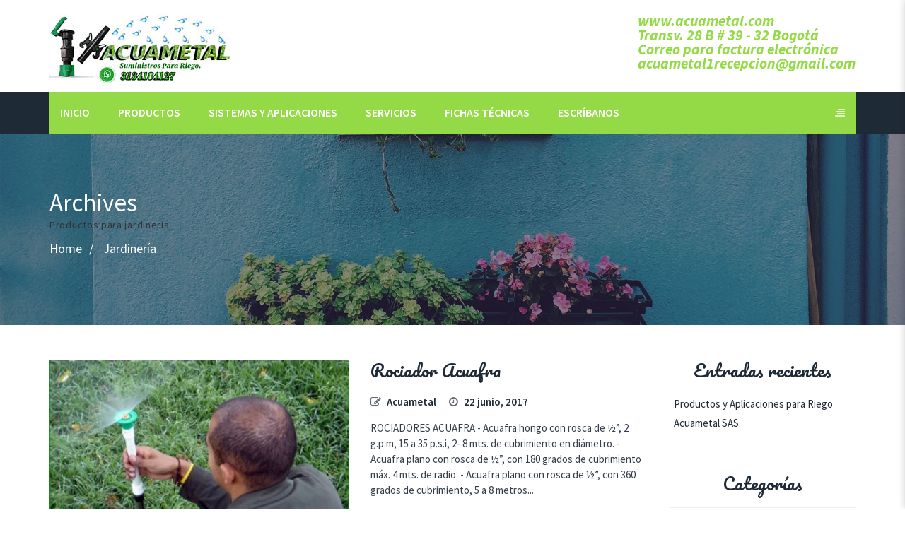

--- FILE ---
content_type: text/html; charset=UTF-8
request_url: https://acuametal.com/portfolio_tag/jardineria/
body_size: 10820
content:
<!DOCTYPE html>
<!-- Open HTML -->
<html lang="es">
	<!-- Open Head -->
	<head>
				<script>(function(html){html.className = html.className.replace(/\bno-js\b/,'js')})(document.documentElement);</script>
<meta charset="UTF-8"/>

<meta name="viewport" content="width=device-width, initial-scale=1, maximum-scale=1">


<link rel="pingback" href="https://acuametal.com/xmlrpc.php"/>


            <link rel="shortcut icon" href="https://acuametal.com/wp-content/uploads/2017/07/aspersor.png" />
    
<!--[if lt IE 9]>
<script src="https://oss.maxcdn.com/html5shiv/3.7.2/html5shiv.min.js"></script>
<script src="https://oss.maxcdn.com/respond/1.4.2/respond.min.js"></script>
<script src="http://css3-mediaqueries-js.googlecode.com/svn/trunk/css3-mediaqueries.js"></script>
<![endif]--><title>Jardinería &#8211; Acuametal &#8211; Suministros para Riego</title>
<meta name='robots' content='max-image-preview:large' />
<link rel='dns-prefetch' href='//fonts.googleapis.com' />
<link rel='preconnect' href='https://fonts.gstatic.com' crossorigin />
<link rel="alternate" type="application/rss+xml" title="Acuametal - Suministros para Riego &raquo; Feed" href="https://acuametal.com/feed/" />
<link rel="alternate" type="application/rss+xml" title="Acuametal - Suministros para Riego &raquo; Feed de los comentarios" href="https://acuametal.com/comments/feed/" />
<link rel="alternate" type="application/rss+xml" title="Acuametal - Suministros para Riego &raquo; Jardinería Tag Feed" href="https://acuametal.com/portfolio_tag/jardineria/feed/" />
<script type="text/javascript">
window._wpemojiSettings = {"baseUrl":"https:\/\/s.w.org\/images\/core\/emoji\/14.0.0\/72x72\/","ext":".png","svgUrl":"https:\/\/s.w.org\/images\/core\/emoji\/14.0.0\/svg\/","svgExt":".svg","source":{"concatemoji":"https:\/\/acuametal.com\/wp-includes\/js\/wp-emoji-release.min.js?ver=6.3.7"}};
/*! This file is auto-generated */
!function(i,n){var o,s,e;function c(e){try{var t={supportTests:e,timestamp:(new Date).valueOf()};sessionStorage.setItem(o,JSON.stringify(t))}catch(e){}}function p(e,t,n){e.clearRect(0,0,e.canvas.width,e.canvas.height),e.fillText(t,0,0);var t=new Uint32Array(e.getImageData(0,0,e.canvas.width,e.canvas.height).data),r=(e.clearRect(0,0,e.canvas.width,e.canvas.height),e.fillText(n,0,0),new Uint32Array(e.getImageData(0,0,e.canvas.width,e.canvas.height).data));return t.every(function(e,t){return e===r[t]})}function u(e,t,n){switch(t){case"flag":return n(e,"\ud83c\udff3\ufe0f\u200d\u26a7\ufe0f","\ud83c\udff3\ufe0f\u200b\u26a7\ufe0f")?!1:!n(e,"\ud83c\uddfa\ud83c\uddf3","\ud83c\uddfa\u200b\ud83c\uddf3")&&!n(e,"\ud83c\udff4\udb40\udc67\udb40\udc62\udb40\udc65\udb40\udc6e\udb40\udc67\udb40\udc7f","\ud83c\udff4\u200b\udb40\udc67\u200b\udb40\udc62\u200b\udb40\udc65\u200b\udb40\udc6e\u200b\udb40\udc67\u200b\udb40\udc7f");case"emoji":return!n(e,"\ud83e\udef1\ud83c\udffb\u200d\ud83e\udef2\ud83c\udfff","\ud83e\udef1\ud83c\udffb\u200b\ud83e\udef2\ud83c\udfff")}return!1}function f(e,t,n){var r="undefined"!=typeof WorkerGlobalScope&&self instanceof WorkerGlobalScope?new OffscreenCanvas(300,150):i.createElement("canvas"),a=r.getContext("2d",{willReadFrequently:!0}),o=(a.textBaseline="top",a.font="600 32px Arial",{});return e.forEach(function(e){o[e]=t(a,e,n)}),o}function t(e){var t=i.createElement("script");t.src=e,t.defer=!0,i.head.appendChild(t)}"undefined"!=typeof Promise&&(o="wpEmojiSettingsSupports",s=["flag","emoji"],n.supports={everything:!0,everythingExceptFlag:!0},e=new Promise(function(e){i.addEventListener("DOMContentLoaded",e,{once:!0})}),new Promise(function(t){var n=function(){try{var e=JSON.parse(sessionStorage.getItem(o));if("object"==typeof e&&"number"==typeof e.timestamp&&(new Date).valueOf()<e.timestamp+604800&&"object"==typeof e.supportTests)return e.supportTests}catch(e){}return null}();if(!n){if("undefined"!=typeof Worker&&"undefined"!=typeof OffscreenCanvas&&"undefined"!=typeof URL&&URL.createObjectURL&&"undefined"!=typeof Blob)try{var e="postMessage("+f.toString()+"("+[JSON.stringify(s),u.toString(),p.toString()].join(",")+"));",r=new Blob([e],{type:"text/javascript"}),a=new Worker(URL.createObjectURL(r),{name:"wpTestEmojiSupports"});return void(a.onmessage=function(e){c(n=e.data),a.terminate(),t(n)})}catch(e){}c(n=f(s,u,p))}t(n)}).then(function(e){for(var t in e)n.supports[t]=e[t],n.supports.everything=n.supports.everything&&n.supports[t],"flag"!==t&&(n.supports.everythingExceptFlag=n.supports.everythingExceptFlag&&n.supports[t]);n.supports.everythingExceptFlag=n.supports.everythingExceptFlag&&!n.supports.flag,n.DOMReady=!1,n.readyCallback=function(){n.DOMReady=!0}}).then(function(){return e}).then(function(){var e;n.supports.everything||(n.readyCallback(),(e=n.source||{}).concatemoji?t(e.concatemoji):e.wpemoji&&e.twemoji&&(t(e.twemoji),t(e.wpemoji)))}))}((window,document),window._wpemojiSettings);
</script>
<style type="text/css">
img.wp-smiley,
img.emoji {
	display: inline !important;
	border: none !important;
	box-shadow: none !important;
	height: 1em !important;
	width: 1em !important;
	margin: 0 0.07em !important;
	vertical-align: -0.1em !important;
	background: none !important;
	padding: 0 !important;
}
</style>
	<link rel='stylesheet' id='wp-block-library-css' property='stylesheet' href='https://acuametal.com/wp-includes/css/dist/block-library/style.min.css?ver=6.3.7' type='text/css' media='all' />
<style id='classic-theme-styles-inline-css' type='text/css'>
/*! This file is auto-generated */
.wp-block-button__link{color:#fff;background-color:#32373c;border-radius:9999px;box-shadow:none;text-decoration:none;padding:calc(.667em + 2px) calc(1.333em + 2px);font-size:1.125em}.wp-block-file__button{background:#32373c;color:#fff;text-decoration:none}
</style>
<style id='global-styles-inline-css' type='text/css'>
body{--wp--preset--color--black: #000000;--wp--preset--color--cyan-bluish-gray: #abb8c3;--wp--preset--color--white: #ffffff;--wp--preset--color--pale-pink: #f78da7;--wp--preset--color--vivid-red: #cf2e2e;--wp--preset--color--luminous-vivid-orange: #ff6900;--wp--preset--color--luminous-vivid-amber: #fcb900;--wp--preset--color--light-green-cyan: #7bdcb5;--wp--preset--color--vivid-green-cyan: #00d084;--wp--preset--color--pale-cyan-blue: #8ed1fc;--wp--preset--color--vivid-cyan-blue: #0693e3;--wp--preset--color--vivid-purple: #9b51e0;--wp--preset--gradient--vivid-cyan-blue-to-vivid-purple: linear-gradient(135deg,rgba(6,147,227,1) 0%,rgb(155,81,224) 100%);--wp--preset--gradient--light-green-cyan-to-vivid-green-cyan: linear-gradient(135deg,rgb(122,220,180) 0%,rgb(0,208,130) 100%);--wp--preset--gradient--luminous-vivid-amber-to-luminous-vivid-orange: linear-gradient(135deg,rgba(252,185,0,1) 0%,rgba(255,105,0,1) 100%);--wp--preset--gradient--luminous-vivid-orange-to-vivid-red: linear-gradient(135deg,rgba(255,105,0,1) 0%,rgb(207,46,46) 100%);--wp--preset--gradient--very-light-gray-to-cyan-bluish-gray: linear-gradient(135deg,rgb(238,238,238) 0%,rgb(169,184,195) 100%);--wp--preset--gradient--cool-to-warm-spectrum: linear-gradient(135deg,rgb(74,234,220) 0%,rgb(151,120,209) 20%,rgb(207,42,186) 40%,rgb(238,44,130) 60%,rgb(251,105,98) 80%,rgb(254,248,76) 100%);--wp--preset--gradient--blush-light-purple: linear-gradient(135deg,rgb(255,206,236) 0%,rgb(152,150,240) 100%);--wp--preset--gradient--blush-bordeaux: linear-gradient(135deg,rgb(254,205,165) 0%,rgb(254,45,45) 50%,rgb(107,0,62) 100%);--wp--preset--gradient--luminous-dusk: linear-gradient(135deg,rgb(255,203,112) 0%,rgb(199,81,192) 50%,rgb(65,88,208) 100%);--wp--preset--gradient--pale-ocean: linear-gradient(135deg,rgb(255,245,203) 0%,rgb(182,227,212) 50%,rgb(51,167,181) 100%);--wp--preset--gradient--electric-grass: linear-gradient(135deg,rgb(202,248,128) 0%,rgb(113,206,126) 100%);--wp--preset--gradient--midnight: linear-gradient(135deg,rgb(2,3,129) 0%,rgb(40,116,252) 100%);--wp--preset--font-size--small: 13px;--wp--preset--font-size--medium: 20px;--wp--preset--font-size--large: 36px;--wp--preset--font-size--x-large: 42px;--wp--preset--spacing--20: 0.44rem;--wp--preset--spacing--30: 0.67rem;--wp--preset--spacing--40: 1rem;--wp--preset--spacing--50: 1.5rem;--wp--preset--spacing--60: 2.25rem;--wp--preset--spacing--70: 3.38rem;--wp--preset--spacing--80: 5.06rem;--wp--preset--shadow--natural: 6px 6px 9px rgba(0, 0, 0, 0.2);--wp--preset--shadow--deep: 12px 12px 50px rgba(0, 0, 0, 0.4);--wp--preset--shadow--sharp: 6px 6px 0px rgba(0, 0, 0, 0.2);--wp--preset--shadow--outlined: 6px 6px 0px -3px rgba(255, 255, 255, 1), 6px 6px rgba(0, 0, 0, 1);--wp--preset--shadow--crisp: 6px 6px 0px rgba(0, 0, 0, 1);}:where(.is-layout-flex){gap: 0.5em;}:where(.is-layout-grid){gap: 0.5em;}body .is-layout-flow > .alignleft{float: left;margin-inline-start: 0;margin-inline-end: 2em;}body .is-layout-flow > .alignright{float: right;margin-inline-start: 2em;margin-inline-end: 0;}body .is-layout-flow > .aligncenter{margin-left: auto !important;margin-right: auto !important;}body .is-layout-constrained > .alignleft{float: left;margin-inline-start: 0;margin-inline-end: 2em;}body .is-layout-constrained > .alignright{float: right;margin-inline-start: 2em;margin-inline-end: 0;}body .is-layout-constrained > .aligncenter{margin-left: auto !important;margin-right: auto !important;}body .is-layout-constrained > :where(:not(.alignleft):not(.alignright):not(.alignfull)){max-width: var(--wp--style--global--content-size);margin-left: auto !important;margin-right: auto !important;}body .is-layout-constrained > .alignwide{max-width: var(--wp--style--global--wide-size);}body .is-layout-flex{display: flex;}body .is-layout-flex{flex-wrap: wrap;align-items: center;}body .is-layout-flex > *{margin: 0;}body .is-layout-grid{display: grid;}body .is-layout-grid > *{margin: 0;}:where(.wp-block-columns.is-layout-flex){gap: 2em;}:where(.wp-block-columns.is-layout-grid){gap: 2em;}:where(.wp-block-post-template.is-layout-flex){gap: 1.25em;}:where(.wp-block-post-template.is-layout-grid){gap: 1.25em;}.has-black-color{color: var(--wp--preset--color--black) !important;}.has-cyan-bluish-gray-color{color: var(--wp--preset--color--cyan-bluish-gray) !important;}.has-white-color{color: var(--wp--preset--color--white) !important;}.has-pale-pink-color{color: var(--wp--preset--color--pale-pink) !important;}.has-vivid-red-color{color: var(--wp--preset--color--vivid-red) !important;}.has-luminous-vivid-orange-color{color: var(--wp--preset--color--luminous-vivid-orange) !important;}.has-luminous-vivid-amber-color{color: var(--wp--preset--color--luminous-vivid-amber) !important;}.has-light-green-cyan-color{color: var(--wp--preset--color--light-green-cyan) !important;}.has-vivid-green-cyan-color{color: var(--wp--preset--color--vivid-green-cyan) !important;}.has-pale-cyan-blue-color{color: var(--wp--preset--color--pale-cyan-blue) !important;}.has-vivid-cyan-blue-color{color: var(--wp--preset--color--vivid-cyan-blue) !important;}.has-vivid-purple-color{color: var(--wp--preset--color--vivid-purple) !important;}.has-black-background-color{background-color: var(--wp--preset--color--black) !important;}.has-cyan-bluish-gray-background-color{background-color: var(--wp--preset--color--cyan-bluish-gray) !important;}.has-white-background-color{background-color: var(--wp--preset--color--white) !important;}.has-pale-pink-background-color{background-color: var(--wp--preset--color--pale-pink) !important;}.has-vivid-red-background-color{background-color: var(--wp--preset--color--vivid-red) !important;}.has-luminous-vivid-orange-background-color{background-color: var(--wp--preset--color--luminous-vivid-orange) !important;}.has-luminous-vivid-amber-background-color{background-color: var(--wp--preset--color--luminous-vivid-amber) !important;}.has-light-green-cyan-background-color{background-color: var(--wp--preset--color--light-green-cyan) !important;}.has-vivid-green-cyan-background-color{background-color: var(--wp--preset--color--vivid-green-cyan) !important;}.has-pale-cyan-blue-background-color{background-color: var(--wp--preset--color--pale-cyan-blue) !important;}.has-vivid-cyan-blue-background-color{background-color: var(--wp--preset--color--vivid-cyan-blue) !important;}.has-vivid-purple-background-color{background-color: var(--wp--preset--color--vivid-purple) !important;}.has-black-border-color{border-color: var(--wp--preset--color--black) !important;}.has-cyan-bluish-gray-border-color{border-color: var(--wp--preset--color--cyan-bluish-gray) !important;}.has-white-border-color{border-color: var(--wp--preset--color--white) !important;}.has-pale-pink-border-color{border-color: var(--wp--preset--color--pale-pink) !important;}.has-vivid-red-border-color{border-color: var(--wp--preset--color--vivid-red) !important;}.has-luminous-vivid-orange-border-color{border-color: var(--wp--preset--color--luminous-vivid-orange) !important;}.has-luminous-vivid-amber-border-color{border-color: var(--wp--preset--color--luminous-vivid-amber) !important;}.has-light-green-cyan-border-color{border-color: var(--wp--preset--color--light-green-cyan) !important;}.has-vivid-green-cyan-border-color{border-color: var(--wp--preset--color--vivid-green-cyan) !important;}.has-pale-cyan-blue-border-color{border-color: var(--wp--preset--color--pale-cyan-blue) !important;}.has-vivid-cyan-blue-border-color{border-color: var(--wp--preset--color--vivid-cyan-blue) !important;}.has-vivid-purple-border-color{border-color: var(--wp--preset--color--vivid-purple) !important;}.has-vivid-cyan-blue-to-vivid-purple-gradient-background{background: var(--wp--preset--gradient--vivid-cyan-blue-to-vivid-purple) !important;}.has-light-green-cyan-to-vivid-green-cyan-gradient-background{background: var(--wp--preset--gradient--light-green-cyan-to-vivid-green-cyan) !important;}.has-luminous-vivid-amber-to-luminous-vivid-orange-gradient-background{background: var(--wp--preset--gradient--luminous-vivid-amber-to-luminous-vivid-orange) !important;}.has-luminous-vivid-orange-to-vivid-red-gradient-background{background: var(--wp--preset--gradient--luminous-vivid-orange-to-vivid-red) !important;}.has-very-light-gray-to-cyan-bluish-gray-gradient-background{background: var(--wp--preset--gradient--very-light-gray-to-cyan-bluish-gray) !important;}.has-cool-to-warm-spectrum-gradient-background{background: var(--wp--preset--gradient--cool-to-warm-spectrum) !important;}.has-blush-light-purple-gradient-background{background: var(--wp--preset--gradient--blush-light-purple) !important;}.has-blush-bordeaux-gradient-background{background: var(--wp--preset--gradient--blush-bordeaux) !important;}.has-luminous-dusk-gradient-background{background: var(--wp--preset--gradient--luminous-dusk) !important;}.has-pale-ocean-gradient-background{background: var(--wp--preset--gradient--pale-ocean) !important;}.has-electric-grass-gradient-background{background: var(--wp--preset--gradient--electric-grass) !important;}.has-midnight-gradient-background{background: var(--wp--preset--gradient--midnight) !important;}.has-small-font-size{font-size: var(--wp--preset--font-size--small) !important;}.has-medium-font-size{font-size: var(--wp--preset--font-size--medium) !important;}.has-large-font-size{font-size: var(--wp--preset--font-size--large) !important;}.has-x-large-font-size{font-size: var(--wp--preset--font-size--x-large) !important;}
.wp-block-navigation a:where(:not(.wp-element-button)){color: inherit;}
:where(.wp-block-post-template.is-layout-flex){gap: 1.25em;}:where(.wp-block-post-template.is-layout-grid){gap: 1.25em;}
:where(.wp-block-columns.is-layout-flex){gap: 2em;}:where(.wp-block-columns.is-layout-grid){gap: 2em;}
.wp-block-pullquote{font-size: 1.5em;line-height: 1.6;}
</style>
<link rel='stylesheet' id='contact-form-7-css' property='stylesheet' href='https://acuametal.com/wp-content/plugins/contact-form-7/includes/css/styles.css?ver=5.9.5' type='text/css' media='all' />
<link rel='stylesheet' id='redux-extendify-styles-css' property='stylesheet' href='https://acuametal.com/wp-content/themes/yolo-begreen/framework/core/ReduxCore/assets/css/extendify-utilities.css?ver=4.4.0' type='text/css' media='all' />
<link rel='stylesheet' id='yolo-megamenu-animate-css' property='stylesheet' href='https://acuametal.com/wp-content/themes/yolo-begreen/framework/core/megamenu/assets/css/animate.css' type='text/css' media='all' />
<link rel='stylesheet' id='js_composer_front-css' property='stylesheet' href='https://acuametal.com/wp-content/plugins/js_composer/assets/css/js_composer.min.css?ver=7.1' type='text/css' media='all' />
<link rel='stylesheet' id='bootstrap-css' property='stylesheet' href='https://acuametal.com/wp-content/themes/yolo-begreen/assets/plugins/bootstrap/css/bootstrap.min.css' type='text/css' media='all' />
<link rel='stylesheet' id='font-awesome-css' property='stylesheet' href='https://acuametal.com/wp-content/themes/yolo-begreen/assets/plugins/fonts-awesome/css/font-awesome.min.css' type='text/css' media='all' />
<link rel='stylesheet' id='pe-icon-7-stroke-css' property='stylesheet' href='https://acuametal.com/wp-content/themes/yolo-begreen/assets/plugins/pe-icon-7-stroke/css/styles.min.css' type='text/css' media='all' />
<link rel='stylesheet' id='slick-css' property='stylesheet' href='https://acuametal.com/wp-content/plugins/begreen-framework/assets/plugins/slick/slick.css?ver=6.3.7' type='text/css' media='all' />
<link rel='stylesheet' id='yolo-framework-style-css' property='stylesheet' href='https://acuametal.com/wp-content/themes/yolo-begreen/assets/css/yolo.css' type='text/css' media='all' />
<link rel='stylesheet' id='yolo-custom-style-css' property='stylesheet' href='https://acuametal.com/wp-content/uploads/yolo-custom-css/custom-style.css' type='text/css' media='all' />
<link rel='stylesheet' id='yolo-framework-vc-customize-css-css' property='stylesheet' href='https://acuametal.com/wp-content/themes/yolo-begreen/assets/vc-extend/css/vc-customize.css' type='text/css' media='all' />
<link rel="preload" as="style" href="https://fonts.googleapis.com/css?family=Source%20Sans%20Pro:200,300,400,600,700,900,200italic,300italic,400italic,600italic,700italic,900italic%7CPacifico:400&#038;display=swap&#038;ver=1698769199" /><link rel="stylesheet" href="https://fonts.googleapis.com/css?family=Source%20Sans%20Pro:200,300,400,600,700,900,200italic,300italic,400italic,600italic,700italic,900italic%7CPacifico:400&#038;display=swap&#038;ver=1698769199" media="print" onload="this.media='all'"><noscript><link rel="stylesheet" href="https://fonts.googleapis.com/css?family=Source%20Sans%20Pro:200,300,400,600,700,900,200italic,300italic,400italic,600italic,700italic,900italic%7CPacifico:400&#038;display=swap&#038;ver=1698769199" /></noscript><script type='text/javascript' src='https://acuametal.com/wp-includes/js/jquery/jquery.min.js?ver=3.7.0' id='jquery-core-js'></script>
<script type='text/javascript' src='https://acuametal.com/wp-includes/js/jquery/jquery-migrate.min.js?ver=3.4.1' id='jquery-migrate-js'></script>
<script></script><link rel="https://api.w.org/" href="https://acuametal.com/wp-json/" /><link rel="EditURI" type="application/rsd+xml" title="RSD" href="https://acuametal.com/xmlrpc.php?rsd" />
<meta name="generator" content="WordPress 6.3.7" />
<style> .entry-footer .byline{ display:none !important; } </style><style> .entry-meta .byline{ display:none !important; } </style><style> .entry-footer .posted-on{ display:none !important; } </style><style> .entry-meta .entry-date{ display:none !important; } </style><style> .entry-meta .date{ display:none !important; } </style><style> .entry-footer .cat-links{ display:none !important; } </style><style> .entry-meta .cat-links{ display:none !important; } </style><style> .entry-meta .categories-links{ display:none !important; } </style><style> .entry-footer .comments-link{ display:none !important; } </style><style> .entry-meta .comments-link{ display:none !important; } </style><style> .entry-footer .edit-link{ display:none !important; } </style><style> .entry-meta .edit-link{ display:none !important; } </style><style id="yolo_custom_style" type="text/css"></style><style type="text/css">
 .page-sub-title{font-size:20px;}
.footer-2 a{color:#009900;}
.icon-info a{color:#fff;}
.portfolio-info.spec{display:none!important;}
.portfolio-content-wrap .col-md-8{width: 100%;}
.yolo-footer-wrapper.footer-2 .wpb_wrapper .wpb_wrapper .wpb_wrapper p a {color: #fff; }
@media screen and (min-width: 992px) {
    header.yolo-main-header .yolo-header-wrapper .yolo-main-menu li.current-menu-item > a {
        color: #1f2a37 !important;
    }
}
.texto-cabecera{
    color:#94DA46;
    line-height : 2%;
    font-size: 1.5em;
    font-style: italic;
    font-weight: bold;
}				
.tabla-fichas{
    widht:500px;
}				</style><meta name="generator" content="Redux 4.4.0" /><style type="text/css" data-type="vc_shortcodes-custom-css">.vc_custom_1498144270614{padding-top: 5% !important;background-image: url(https://acuametal.com/wp-content/uploads/2017/06/elementos-de-riego.jpg?id=2440) !important;background-position: center !important;background-repeat: no-repeat !important;background-size: cover !important;}.vc_custom_1468808830650{background-color: #121a22 !important;}.vc_custom_1468810687482{margin-top: 0px !important;margin-bottom: 30px !important;}.vc_custom_1697639516793{margin-top: 30px !important;margin-bottom: 30px !important;}</style><meta name="generator" content="Powered by WPBakery Page Builder - drag and drop page builder for WordPress."/>
<meta name="generator" content="Powered by Slider Revolution 6.6.16 - responsive, Mobile-Friendly Slider Plugin for WordPress with comfortable drag and drop interface." />
<script>function setREVStartSize(e){
			//window.requestAnimationFrame(function() {
				window.RSIW = window.RSIW===undefined ? window.innerWidth : window.RSIW;
				window.RSIH = window.RSIH===undefined ? window.innerHeight : window.RSIH;
				try {
					var pw = document.getElementById(e.c).parentNode.offsetWidth,
						newh;
					pw = pw===0 || isNaN(pw) || (e.l=="fullwidth" || e.layout=="fullwidth") ? window.RSIW : pw;
					e.tabw = e.tabw===undefined ? 0 : parseInt(e.tabw);
					e.thumbw = e.thumbw===undefined ? 0 : parseInt(e.thumbw);
					e.tabh = e.tabh===undefined ? 0 : parseInt(e.tabh);
					e.thumbh = e.thumbh===undefined ? 0 : parseInt(e.thumbh);
					e.tabhide = e.tabhide===undefined ? 0 : parseInt(e.tabhide);
					e.thumbhide = e.thumbhide===undefined ? 0 : parseInt(e.thumbhide);
					e.mh = e.mh===undefined || e.mh=="" || e.mh==="auto" ? 0 : parseInt(e.mh,0);
					if(e.layout==="fullscreen" || e.l==="fullscreen")
						newh = Math.max(e.mh,window.RSIH);
					else{
						e.gw = Array.isArray(e.gw) ? e.gw : [e.gw];
						for (var i in e.rl) if (e.gw[i]===undefined || e.gw[i]===0) e.gw[i] = e.gw[i-1];
						e.gh = e.el===undefined || e.el==="" || (Array.isArray(e.el) && e.el.length==0)? e.gh : e.el;
						e.gh = Array.isArray(e.gh) ? e.gh : [e.gh];
						for (var i in e.rl) if (e.gh[i]===undefined || e.gh[i]===0) e.gh[i] = e.gh[i-1];
											
						var nl = new Array(e.rl.length),
							ix = 0,
							sl;
						e.tabw = e.tabhide>=pw ? 0 : e.tabw;
						e.thumbw = e.thumbhide>=pw ? 0 : e.thumbw;
						e.tabh = e.tabhide>=pw ? 0 : e.tabh;
						e.thumbh = e.thumbhide>=pw ? 0 : e.thumbh;
						for (var i in e.rl) nl[i] = e.rl[i]<window.RSIW ? 0 : e.rl[i];
						sl = nl[0];
						for (var i in nl) if (sl>nl[i] && nl[i]>0) { sl = nl[i]; ix=i;}
						var m = pw>(e.gw[ix]+e.tabw+e.thumbw) ? 1 : (pw-(e.tabw+e.thumbw)) / (e.gw[ix]);
						newh =  (e.gh[ix] * m) + (e.tabh + e.thumbh);
					}
					var el = document.getElementById(e.c);
					if (el!==null && el) el.style.height = newh+"px";
					el = document.getElementById(e.c+"_wrapper");
					if (el!==null && el) {
						el.style.height = newh+"px";
						el.style.display = "block";
					}
				} catch(e){
					console.log("Failure at Presize of Slider:" + e)
				}
			//});
		  };</script>
		<style type="text/css" id="wp-custom-css">
			/*
Puedes añadir tu propio CSS aquí.

Haz clic en el icono de ayuda de arriba para averiguar más.
*/		</style>
		<style id="yolo_begreen_options-dynamic-css" title="dynamic-css" class="redux-options-output">body{background-repeat:no-repeat;background-attachment:fixed;background-position:center center;background-size:cover;}.page-title-margin{margin-top:0px;margin-bottom:50px;}.archive-title-margin{margin-top:0px;margin-bottom:50px;}.single-blog-title-margin{margin-top:0px;margin-bottom:70px;}body{font-family:"Source Sans Pro";font-weight:400;font-style:normal;font-size:15px;font-display:swap;}{font-family:"Source Sans Pro";font-weight:400;font-size:15px;font-display:swap;}h1{font-family:"Source Sans Pro";font-weight:400;font-style:normal;font-size:36px;font-display:swap;}h2{font-family:"Source Sans Pro";font-weight:400;font-style:normal;font-size:28px;font-display:swap;}h3{font-family:Pacifico;font-weight:400;font-style:normal;font-size:24px;font-display:swap;}h4{font-family:Pacifico;font-weight:400;font-style:normal;font-size:21px;font-display:swap;}h5{font-family:Pacifico;font-weight:400;font-style:normal;font-size:18px;font-display:swap;}h6{font-family:Pacifico;font-weight:400;font-style:normal;font-size:14px;font-display:swap;}{font-family:"Source Sans Pro";font-weight:600;font-size:16px;font-display:swap;}.page-title-inner h1{font-family:"Source Sans Pro";text-transform:none;font-weight:400;font-style:normal;font-size:35px;font-display:swap;}.page-title-inner .page-sub-title{font-family:"Source Sans Pro";text-transform:none;font-weight:400italic;font-style:normal;font-size:14px;font-display:swap;}.archive-product-title-margin{margin-top:0px;margin-bottom:50px;}.single-product-title-margin{margin-top:0px;margin-bottom:50px;}</style><noscript><style> .wpb_animate_when_almost_visible { opacity: 1; }</style></noscript>	</head>
	<!-- Close Head -->
	<body class="archive tax-portfolio_tag term-jardineria term-67 header-4 wpb-js-composer js-comp-ver-7.1 vc_responsive">
				<!-- Open yolo wrapper -->
		<div id="yolo-wrapper">
			<div class="yolo-top-bar mobile-top-bar-hide">
	<div class="container">
		<div class="row">
											</div>
	</div>
</div>
	<header id="yolo-mobile-header" class="yolo-mobile-header header-mobile-2">
			<div class="header-mobile-before">
			<a  href="https://acuametal.com/" title="Acuametal &#8211; Suministros para Riego - Suministros para riego y sistemas hidráulicos para transporte y suministro de agua, dedicada a la fabricación de elementos de riego para el campo agricultor, la ganadería, jardinería, nebulización, entre otros.">
				<img  src="https://acuametal.com/wp-content/uploads/2023/10/logo-acuametal-2023.jpg" alt="Acuametal &#8211; Suministros para Riego - Suministros para riego y sistemas hidráulicos para transporte y suministro de agua, dedicada a la fabricación de elementos de riego para el campo agricultor, la ganadería, jardinería, nebulización, entre otros." />
			</a>
		</div>
		<div class="yolo-header-container-wrapper menu-drop-fly">
		<div class="container yolo-mobile-header-wrapper">
			<div class="yolo-mobile-header-inner">
				<div class="toggle-icon-wrapper toggle-mobile-menu" data-ref="yolo-nav-mobile-menu" data-drop-type="fly">
					<div class="toggle-icon"> <span></span></div>
				</div>
				<div class="header-customize">
											<div class="search-button-wrapper header-customize-item">
	<a class="icon-search-menu" href="#" data-search-type="standard"><i class="wicon fa fa-search"></i></a>
</div>														</div>
							</div>
			<div id="yolo-nav-mobile-menu" class="yolo-mobile-header-nav menu-drop-fly">
							<form class="yolo-search-form-mobile-menu"  method="get" action="https://acuametal.com">
				<input type="text" name="s" placeholder="Search...">
				<button type="submit"><i class="fa fa-search"></i></button>
			</form>
												<ul id="menu-principal" class="yolo-nav-mobile-menu"><li id="menu-item-mobile-2535" class="yolo-menu menu_style_dropdown   menu-item menu-item-type-post_type menu-item-object-page menu-item-home level-0 "><a href="https://acuametal.com/">Inicio</a></li>
<li id="menu-item-mobile-2533" class="yolo-menu menu_style_dropdown   menu-item menu-item-type-post_type menu-item-object-page level-0 "><a href="https://acuametal.com/productos-equipos-sistemas-de-riego/">Productos</a></li>
<li id="menu-item-mobile-2536" class="yolo-menu menu_style_dropdown   menu-item menu-item-type-custom menu-item-object-custom level-0 "><a href="https://acuametal.com/portfolio/sistemas-aplicaciones/">Sistemas y Aplicaciones</a></li>
<li id="menu-item-mobile-2534" class="yolo-menu menu_style_dropdown   menu-item menu-item-type-post_type menu-item-object-page level-0 "><a href="https://acuametal.com/servicios/">Servicios</a></li>
<li id="menu-item-mobile-2782" class="yolo-menu menu_style_dropdown   menu-item menu-item-type-post_type menu-item-object-page level-0 "><a href="https://acuametal.com/fichas-tecnicas/">Fichas técnicas</a></li>
<li id="menu-item-mobile-2532" class="yolo-menu menu_style_dropdown   menu-item menu-item-type-post_type menu-item-object-page level-0 "><a href="https://acuametal.com/contactenos/">Escríbanos</a></li>
</ul>								
			</div>
							<div class="yolo-mobile-menu-overlay"></div>
					</div>
	</div>
</header>
	<header id="yolo-header" class="yolo-main-header header-4 header-desktop-wrapper">
	<div class="yolo-header-nav-above text-left container">
		<div class="container">
			<div class="fl">
				<div class="header-logo">
	<a  href="https://acuametal.com/" title="Acuametal &#8211; Suministros para Riego - Suministros para riego y sistemas hidráulicos para transporte y suministro de agua, dedicada a la fabricación de elementos de riego para el campo agricultor, la ganadería, jardinería, nebulización, entre otros.">
		<img src="https://acuametal.com/wp-content/uploads/2023/10/logo-acuametal-2023.jpg" alt="Acuametal &#8211; Suministros para Riego - Suministros para riego y sistemas hidráulicos para transporte y suministro de agua, dedicada a la fabricación de elementos de riego para el campo agricultor, la ganadería, jardinería, nebulización, entre otros." />	</a>
</div>
			</div>
			<div class="fr">
					<div class="header-customize header-customize-right">
			<div class="custom-text-wrapper header-customize-item">
		<span class="texto-cabecera"><p><strong>www.acuametal.com</strong></p>
<p><strong>Transv. 28 B # 39 - 32 Bogotá</strong></p>
<p><strong>Correo para factura electrónica</strong></p>
<p><strong>acuametal1recepcion@gmail.com</strong></p></span>	</div>
	</div>
			</div>
		</div>
	</div>
	<div class="yolo-header-nav-wrapper header-sticky animate sticky-scheme-inherit" data-effect ="fadeInDown,fadeOutUp">
		<div class="container">
			<div class="yolo-header-wrapper">
				<div class="header-left">
											<div id="primary-menu" class="menu-wrapper">
							<ul id="main-menu" class="yolo-main-menu nav-collapse navbar-nav"><li id="menu-item-2535" class="yolo-menu menu_style_dropdown   menu-item menu-item-type-post_type menu-item-object-page menu-item-home level-0 "><a href="https://acuametal.com/">Inicio</a></li>
<li id="menu-item-2533" class="yolo-menu menu_style_dropdown   menu-item menu-item-type-post_type menu-item-object-page level-0 "><a href="https://acuametal.com/productos-equipos-sistemas-de-riego/">Productos</a></li>
<li id="menu-item-2536" class="yolo-menu menu_style_dropdown   menu-item menu-item-type-custom menu-item-object-custom level-0 "><a href="https://acuametal.com/portfolio/sistemas-aplicaciones/">Sistemas y Aplicaciones</a></li>
<li id="menu-item-2534" class="yolo-menu menu_style_dropdown   menu-item menu-item-type-post_type menu-item-object-page level-0 "><a href="https://acuametal.com/servicios/">Servicios</a></li>
<li id="menu-item-2782" class="yolo-menu menu_style_dropdown   menu-item menu-item-type-post_type menu-item-object-page level-0 "><a href="https://acuametal.com/fichas-tecnicas/">Fichas técnicas</a></li>
<li id="menu-item-2532" class="yolo-menu menu_style_dropdown   menu-item menu-item-type-post_type menu-item-object-page level-0 "><a href="https://acuametal.com/contactenos/">Escríbanos</a></li>
</ul>						</div>
									</div>
				<div class="header-right">
						<div class="header-customize header-customize-nav">
		<div class="header-customize-item canvas-menu-toggle-wrapper">
	<a class="canvas-menu-toggle" href="#"><i class="fa fa-align-right"></i></a>
</div>	</div>
				</div>
			</div>
		</div>
	</div>
</header> <!-- From theme/header.php -->
				<div id="yolo_search_popup_wrapper" class="dialog animated">
		<div class="dialog__overlay"></div>
		<div class="dialog__content">
			<div class="dialog-inner">
				<form  method="get" action="https://acuametal.com" class="search-popup-inner">
					<input type="text" name="s" placeholder="Search...">
					<button type="submit"><i class="fa fa-search"></i></button>
				</form>
				<div><button class="action" data-dialog-close="close" type="button"><i class="fa fa-close"></i></button></div>
			</div>
		</div>
	</div>
				<!-- Open Yolo Content Wrapper -->
			<div id="yolo-content-wrapper" class="clearfix" style="background: #FFFFFF; ">
			    <div class="yolo-page-title-section archive-title-margin page-title-style-1" style=margin-bottom:50px>
                    <section class="page-title-wrap-bg yolo-page-title-wrap archive-title-height" style="background-image: url(https://acuametal.com/wp-content/themes/yolo-begreen/assets/images/bg-page-title.jpg)">
                <div class="yolo-page-title-overlay"></div>
                <div class="content-page-title">
                    <div class="container">
                        <div class="page-title-inner">
                            <div class="block-inner">
                                <h1>Archives</h1>
                                                                    <span class="page-sub-title">Productos para jardinería 
</span>
                                                            </div>
                        </div>
                                                    <div class="yolo-breadcrumb-wrap">
                                	<ul class="breadcrumbs"><li><a href="https://acuametal.com/" class="home">Home</a></li><li><span>Jardinería</span></li></ul>                            </div>
                                            </div>
                </div>
            </section>
            </div>


<div class="main-content-archive">
			<div class="container clearfix">
						<div class="row clearfix">
									<div class="site-content-archive-inner col-md-9">
					<div class="blog-wrap layout-container medium-image">
						<div class="blog-inner clearfix blog-style-medium-image blog-paging-default">
							<article id="post-2452" class="clearfix post-2452 yolo_portfolio type-yolo_portfolio status-publish has-post-thumbnail hentry portfolio_tag-acuametal portfolio_tag-jardineria" >
    <div class="post-item lightGallery-js">
        <div class="entry-wrap">
                            <div class="entry-thumbnail-wrap">
                    <div class="entry-thumbnail">
                                <a title="Rociador Acuafra" class="entry-thumbnail_overlay" href="https://acuametal.com/portfolio/rociador-acuafra/">
                                    <img class="img-responsive" src="https://acuametal.com/wp-content/uploads/2017/06/acuafra-rociadores-1-400x267.jpg" alt="Rociador Acuafra" />
                                </a>
                                <a class="item" data-src="https://acuametal.com/wp-content/uploads/2017/06/acuafra-rociadores-1.jpg"><i class="fa fa-arrows-alt"></i></a>
                            </div>                </div>
                        <div class="entry-content-wrap">
                <div class="entry-detail">
                    <h3 class="entry-title">
                        <a href="https://acuametal.com/portfolio/rociador-acuafra/" rel="bookmark" title="Rociador Acuafra">Rociador Acuafra</a>
                    </h3>
                    <div class="entry-post-meta-wrap">
                        <ul class="entry-meta">
    <li class="entry-meta-author">
        <i class="fa fa-pencil-square-o p-color"></i> <a href="https://acuametal.com/author/acuametal/">Acuametal</a>    </li>

     <li class="entry-meta-date">
         <i class="fa fa-clock-o p-color"></i> <a href="https://acuametal.com/portfolio/rociador-acuafra/" rel="bookmark" title="Rociador Acuafra"> 22 junio, 2017 </a>
     </li>

    
    </ul>                    </div>
                    <div class="entry-excerpt">
                        ROCIADORES ACUAFRA - Acuafra hongo con rosca de ½”, 2 g.p.m, 15 a 35 p.s.i, 2- 8 mts. de cubrimiento en diámetro. - Acuafra plano con rosca de ½”, con 180 grados de cubrimiento máx. 4 mts. de radio. - Acuafra plano con rosca de ½”, con 360 grados de cubrimiento, 5 a 8 metros...                    </div>
                                        <a href="https://acuametal.com/portfolio/rociador-acuafra/" class="btn-readmore"><span class="span-text">Read more</span></a>
                </div>
            </div>
        </div>
    </div>
</article>						</div>
											</div>
				</div>
							<div class="sidebar right-sidebar col-md-3 col-sm-12 col-xs-12 sidebar-small">
					
		<aside id="recent-posts-2" class="widget widget_recent_entries">
		<h4 class="widget-title"><span>Entradas recientes</span></h4>
		<ul>
											<li>
					<a href="https://acuametal.com/productos-y-aplicaciones-para-riego-acuametal-sas/">Productos y Aplicaciones para Riego Acuametal SAS</a>
									</li>
					</ul>

		</aside><aside id="categories-2" class="widget widget_categories"><h4 class="widget-title"><span>Categorías</span></h4>
			<ul>
					<li class="cat-item cat-item-73"><a href="https://acuametal.com/category/videos/">Videos</a>
</li>
			</ul>

			</aside>				</div>
								</div>
					</div>
	</div>						</div>
			<!-- Close wrapper content -->

			<footer id="yolo-footer-wrapper">
								<div class="yolo-footer-wrapper footer-2">
					<p><div class = "yolo-full-width"><div class="vc_row wpb_row vc_row-fluid vc_custom_1498144270614 vc_row-has-fill"><div class="container" ><div class="wpb_column vc_column_container vc_col-sm-12"><div class="vc_column-inner "><div class="wpb_wrapper"><div class="vc_row wpb_row vc_inner vc_row-fluid"><div class="wpb_column vc_column_container vc_col-sm-4"><div class="vc_column-inner"><div class="wpb_wrapper">
	<div  class="wpb_single_image wpb_content_element vc_align_left">
		
		<figure class="wpb_wrapper vc_figure">
			<div class="vc_single_image-wrapper   vc_box_border_grey"><img width="296" height="88" src="https://acuametal.com/wp-content/uploads/2017/05/acuametal-logo-blanco.png" class="vc_single_image-img attachment-full" alt="" decoding="async" title="acuametal-logo-blanco" loading="lazy" /></div>
		</figure>
	</div>

	<div class="wpb_text_column wpb_content_element " >
		<div class="wpb_wrapper">
			<p style="text-align: left;">Somos una empresa Colombiana con gran experiencia en sistemas hidráulicos para transporte y suministro de agua, dedicada a la fabricación de elementos de riego para el campo agricultor, la ganadería, jardinería, nebulización, entre otros.</p>

		</div>
	</div>

	<div class="wpb_raw_code wpb_content_element wpb_raw_html" >
		<div class="wpb_wrapper">
			<ul id="social-footer">
<li><a href="#"><i class="fa fa-youtube"></i></a></li>
</ul>

		</div>
	</div>
</div></div></div><div class="wpb_column vc_column_container vc_col-sm-4"><div class="vc_column-inner"><div class="wpb_wrapper"></div></div></div><div class="wpb_column vc_column_container vc_col-sm-4"><div class="vc_column-inner"><div class="wpb_wrapper"><h3 style="text-align: left" class="vc_custom_heading vc_custom_1468810687482" >Empresa</h3>
	<div class="wpb_raw_code wpb_content_element wpb_raw_html" >
		<div class="wpb_wrapper">
			<div class="icon-info"><p><strong>Dirección</strong><br>
Transversal 28 B # 39 – 32<br>
Barrio La Soledad<br>
Bogotá D.C., Colombia</p><i class="fa fa-map-marker"></i></div>
		</div>
	</div>

	<div class="wpb_raw_code wpb_content_element wpb_raw_html pie-p" id="pie-p">
		<div class="wpb_wrapper">
			<div class="icon-info"><p style="color:white;"><strong>Teléfonos</strong><br>
Móvil: +57 3134184127<br>
Telf.: +57 1 3689379</p><i class="fa fa-phone"></i></div>


		</div>
	</div>

	<div class="wpb_raw_code wpb_content_element wpb_raw_html" >
		<div class="wpb_wrapper">
			<div class="icon-info"><p><strong>Email</strong><br>acuametal1@gmail.com</p><i class="fa fa-envelope"></i></div>


		</div>
	</div>
</div></div></div></div><div class="vc_row wpb_row vc_inner vc_row-fluid"><div class="wpb_column vc_column_container vc_col-sm-4 vc_col-lg-3 vc_col-md-3"><div class="vc_column-inner"><div class="wpb_wrapper"></div></div></div><div class="wpb_column vc_column_container vc_col-sm-4 vc_col-lg-3 vc_col-md-3"><div class="vc_column-inner"><div class="wpb_wrapper"></div></div></div><div class="wpb_column vc_column_container vc_col-sm-4 vc_col-lg-3 vc_col-md-3"><div class="vc_column-inner"><div class="wpb_wrapper">                        <div class=" " >
                            </div>
                    </div></div></div></div>
	<div class="wpb_raw_code wpb_content_element wpb_raw_html" >
		<div class="wpb_wrapper">
			<div class="back-to-top">
<i class="fa fa-angle-up"></i>
top
</div>
		</div>
	</div>
</div></div></div></div></div></div><div class = "yolo-full-width"><div class="vc_row wpb_row vc_row-fluid vc_custom_1468808830650 vc_row-has-fill"><div class="container" ><div class="wpb_column vc_column_container vc_col-sm-12"><div class="vc_column-inner "><div class="wpb_wrapper"><p style="color: #ffffff;text-align: center" class="vc_custom_heading vc_custom_1697639516793" >ACUAMETAL © 2023 COPYRIGHT - Desarrollo: SantillanoWeb.com</p></div></div></div></div></div></div></p>
				</div>
							</footer>
		</div>
		<!-- Close wrapper -->
		<a  class="back-to-top" href="javascript:;">
    <i class="fa fa-angle-up"></i>
</a>		<nav class="yolo-canvas-menu-wrapper dark">
			<a href="#" class="yolo-canvas-menu-close"><i class="fa fa-close"></i></a>
			<div class="yolo-canvas-menu-inner sidebar">
							</div>
		</nav>
			
		<script>
			window.RS_MODULES = window.RS_MODULES || {};
			window.RS_MODULES.modules = window.RS_MODULES.modules || {};
			window.RS_MODULES.waiting = window.RS_MODULES.waiting || [];
			window.RS_MODULES.defered = true;
			window.RS_MODULES.moduleWaiting = window.RS_MODULES.moduleWaiting || {};
			window.RS_MODULES.type = 'compiled';
		</script>
		<script type="text/html" id="wpb-modifications"> window.wpbCustomElement = 1; </script><link rel='stylesheet' id='lightGallery-css' property='stylesheet' href='https://acuametal.com/wp-content/themes/yolo-begreen/assets/plugins/lightGallery/css/lightgallery.min.css' type='text/css' media='all' />
<link rel='stylesheet' id='lg-transitions-css' property='stylesheet' href='https://acuametal.com/wp-content/themes/yolo-begreen/assets/plugins/lightGallery/css/lg-transitions.min.css?ver=6.3.7' type='text/css' media='all' />
<link rel='stylesheet' id='flexslider-css' property='stylesheet' href='https://acuametal.com/wp-content/plugins/js_composer/assets/lib/flexslider/flexslider.min.css?ver=7.1' type='text/css' media='all' />
<link rel='stylesheet' id='lightbox2-css' property='stylesheet' href='https://acuametal.com/wp-content/plugins/js_composer/assets/lib/lightbox2/dist/css/lightbox.min.css?ver=7.1' type='text/css' media='all' />
<link rel='stylesheet' id='rs-plugin-settings-css' property='stylesheet' href='https://acuametal.com/wp-content/plugins/revslider/public/assets/css/rs6.css?ver=6.6.16' type='text/css' media='all' />
<style id='rs-plugin-settings-inline-css' type='text/css'>
#rs-demo-id {}
</style>
<script type='text/javascript' id='yolo-framework-js-js-extra'>
/* <![CDATA[ */
var sc_countdown = {"days":"Day","hours":"Hours","minutes":"Minutes","seconds":"Second"};
/* ]]> */
</script>
<script type='text/javascript' src='https://acuametal.com/wp-content/plugins/begreen-framework/assets/js/yolo-framework.js' id='yolo-framework-js-js'></script>
<script type='text/javascript' src='https://acuametal.com/wp-content/plugins/contact-form-7/includes/swv/js/index.js?ver=5.9.5' id='swv-js'></script>
<script type='text/javascript' id='contact-form-7-js-extra'>
/* <![CDATA[ */
var wpcf7 = {"api":{"root":"https:\/\/acuametal.com\/wp-json\/","namespace":"contact-form-7\/v1"}};
/* ]]> */
</script>
<script type='text/javascript' src='https://acuametal.com/wp-content/plugins/contact-form-7/includes/js/index.js?ver=5.9.5' id='contact-form-7-js'></script>
<script type='text/javascript' src='https://acuametal.com/wp-content/plugins/revslider/public/assets/js/rbtools.min.js?ver=6.6.16' defer async id='tp-tools-js'></script>
<script type='text/javascript' src='https://acuametal.com/wp-content/plugins/revslider/public/assets/js/rs6.min.js?ver=6.6.16' defer async id='revmin-js'></script>
<script type='text/javascript' src='https://acuametal.com/wp-content/themes/yolo-begreen/assets/plugins/bootstrap/js/bootstrap.min.js' id='bootstrap-js'></script>
<script type='text/javascript' src='https://acuametal.com/wp-content/themes/yolo-begreen/framework/core/megamenu/assets/js/megamenu.min.js' id='yolo-megamenu-js-js'></script>
<script type='text/javascript' src='https://acuametal.com/wp-content/themes/yolo-begreen/assets/js/min/yolo-add-to-cart-variation.min.js' id='yolo_add_to_cart_variation-js'></script>
<script type='text/javascript' src='https://acuametal.com/wp-includes/js/imagesloaded.min.js?ver=4.1.4' id='imagesloaded-js'></script>
<script type='text/javascript' src='https://acuametal.com/wp-content/themes/yolo-begreen/assets/plugins/lightGallery/js/lightgallery-all.min.js' id='lightGallery-js'></script>
<script type='text/javascript' src='https://acuametal.com/wp-content/plugins/begreen-framework/assets/plugins/slick/slick.min.js' id='slick-js'></script>
<script type='text/javascript' id='yolo-framework-app-js-extra'>
/* <![CDATA[ */
var yolo_framework_constant = {"product_compare":"Compare","product_wishList":"WishList","product_wishList_added":"Browse WishList","product_quickview":"Quick View","product_addtocart":"Add To Cart"};
var yolo_framework_ajax_url = ["https:\/\/acuametal.com\/wp-admin\/admin-ajax.php?activate-multi=true"];
var yolo_framework_theme_url = ["https:\/\/acuametal.com\/wp-content\/themes\/yolo-begreen"];
/* ]]> */
</script>
<script type='text/javascript' src='https://acuametal.com/wp-content/themes/yolo-begreen/assets/js/min/yolo-main.min.js' id='yolo-framework-app-js'></script>
<script type='text/javascript' src='https://acuametal.com/wp-content/themes/yolo-begreen/assets/plugins/dialog-effects/js/classie.js' id='classie-js'></script>
<script type='text/javascript' src='https://acuametal.com/wp-content/themes/yolo-begreen/assets/plugins/modernizr/modernizr.min.js' id='modernizr-js'></script>
<script type='text/javascript' src='https://acuametal.com/wp-content/themes/yolo-begreen/assets/plugins/dialog-effects/js/dialogFx.js' id='dialogFx-js'></script>
<script type='text/javascript' src='https://acuametal.com/wp-content/themes/yolo-begreen/assets/plugins/stickyHeader/sticky-custom.js' id='sticky-header-js'></script>
<script type='text/javascript' src='https://acuametal.com/wp-content/plugins/js_composer/assets/js/dist/js_composer_front.min.js?ver=7.1' id='wpb_composer_front_js-js'></script>
<script type='text/javascript' src='https://acuametal.com/wp-content/plugins/js_composer/assets/lib/flexslider/jquery.flexslider.min.js?ver=7.1' id='flexslider-js'></script>
<script type='text/javascript' src='https://acuametal.com/wp-content/plugins/js_composer/assets/lib/lightbox2/dist/js/lightbox.min.js?ver=7.1' id='lightbox2-js'></script>
<script></script>	</body>
</html>

--- FILE ---
content_type: text/css
request_url: https://acuametal.com/wp-content/themes/yolo-begreen/assets/css/yolo.css
body_size: 76986
content:
/**
 * Table of Contents:
 *
 * 1.0 - Core
 * 2.0 - Template
 * 3.0 - Header
 * 4.0 - Footer
 * 5.0 - Widget
 * 6.0 - Blog
 * 7.0 - Woocommerce
 * 8.0 - ShortCode
 * 9.0 - Color
 * ----------------------------------------------------------------------------
 */
/**
 * 0.0 - Libraries and defined variable
 * ----------------------------------------------------------------------------
 */
@supports (--css:variables) {
  :root {
    --layout_site_width: 90%;
    --layout_site_max_width: 1200px;
    --text_color: #333333;
    --text_color_lighten_5: #404040;
    --text_color_lighten_10: #4d4d4d;
    --text_color_lighten_15: #595959;
    --text_color_lighten_20: #666666;
    --text_color_lighten_25: #737373;
    --text_color_lighten_30: #808080;
    --text_color_lighten_35: #8c8c8c;
    --text_color_lighten_40: #999999;
    --text_color_lighten_50: #b3b3b3;
    --text_color_lighten_60: #cccccc;
    --text_color_lighten_70: #e6e6e6;
    --text_color_darken_5: #262626;
    --text_color_darken_10: #1a1a1a;
    --text_color_darken_15: #0d0d0d;
    --text_color_darken_20: #000000;
    --text_color_darken_25: #000000;
    --text_color_fade_10: rgba(51, 51, 51, 0.1);
    --text_color_fade_20: rgba(51, 51, 51, 0.2);
    --text_color_fade_30: rgba(51, 51, 51, 0.3);
    --text_color_fade_40: rgba(51, 51, 51, 0.4);
    --text_color_fade_50: rgba(51, 51, 51, 0.5);
    --text_color_fade_60: rgba(51, 51, 51, 0.6);
    --text_color_fade_70: rgba(51, 51, 51, 0.7);
    --text_color_fade_80: rgba(51, 51, 51, 0.8);
    --text_color_fade_90: rgba(51, 51, 51, 0.9);
    --primary_color: #94da46;
    --primary_color_lighten_5: #a0de5b;
    --primary_color_lighten_10: #ade371;
    --primary_color_lighten_15: #b9e786;
    --primary_color_lighten_20: #c5eb9b;
    --primary_color_lighten_25: #d1efb0;
    --primary_color_darken_5: #88d631;
    --primary_color_darken_10: #7bc628;
    --primary_color_darken_15: #6eb023;
    --primary_color_darken_20: #609b1f;
    --primary_color_darken_25: #53861b;
    --primary_color_fade_10: rgba(148, 218, 70, 0.1);
    --primary_color_fade_20: rgba(148, 218, 70, 0.2);
    --primary_color_fade_30: rgba(148, 218, 70, 0.3);
    --primary_color_fade_40: rgba(148, 218, 70, 0.4);
    --primary_color_fade_50: rgba(148, 218, 70, 0.5);
    --primary_color_fade_60: rgba(148, 218, 70, 0.6);
    --primary_color_fade_70: rgba(148, 218, 70, 0.7);
    --primary_color_fade_80: rgba(148, 218, 70, 0.8);
    --primary_color_fade_90: rgba(148, 218, 70, 0.9);
    --secondary_color: #83cab1;
    --secondary_color_darken_20: #45a281;
    --secondary_color_fade_50: rgba(131, 202, 177, 0.5);
    --secondary_color_fade_70: rgba(131, 202, 177, 0.7);
    --secondary_color_fade_90: rgba(131, 202, 177, 0.9);
    --heading_color: #1f2a37;
    --heading_color_lighten_20: #445c78;
    --heading_color_fade_10: rgba(31, 42, 55, 0.1);
    --heading_color_fade_20: rgba(31, 42, 55, 0.2);
    --heading_color_fade_30: rgba(31, 42, 55, 0.3);
    --heading_color_fade_40: rgba(31, 42, 55, 0.4);
    --heading_color_fade_50: rgba(31, 42, 55, 0.5);
    --heading_color_fade_60: rgba(31, 42, 55, 0.6);
    --heading_color_fade_70: rgba(31, 42, 55, 0.7);
    --heading_color_fade_80: rgba(31, 42, 55, 0.8);
    --heading_color_fade_90: rgba(31, 42, 55, 0.9);
    --menu_font: Source Sans Pro;
    --menu_font_weight: 600;
    --menu_font_size: 16px;
    --sub_menu_font_size: 15px;
    --secondary_font: Pacifico;
    --secondary_font_weight: 400;
    --secondary_font_size: 15px;
    --primary_font: Source Sans Pro;
    --primary_font_weight: 400;
    --primary_font_size: 15px;
    --page_title_bg_color: #FFFFFF;
    --page_title_overlay_color: rgba(10, 10, 10, 0.5);
    --page_title_overlay_opacity: 0;
    --page_title_color: #fff;
    --page_sub_title_color: #333333;
    --page_title_margin_top: 0;
    --page_title_margin_bottom: 100px;
    --page_title_height: 300px;
    --main_menu_height: 70px;
    --logo_mobile_max_height: 70px;
    --logo_mobile_padding: 15px;
    --main_menu_mobile_height: 100px;
    --header_1_nav_layout_padding: 100px;
    --header_2_nav_layout_padding: 100px;
    --header_3_nav_layout_padding: 100px;
    --header_4_nav_layout_padding: 100px;
    --header_5_nav_layout_padding: 100px;
    --header_6_nav_layout_padding: 100px;
    --header_1_nav_distance: 20px;
    --header_2_nav_distance: 20px;
    --header_3_nav_distance: 20px;
    --header_4_nav_distance: 20px;
    --header_5_nav_distance: 20px;
    --header_6_nav_distance: 15px;
    --home_preloader_bg_color: #000;
    --top_bar_bg_color: #fff;
    --top_bar_text_color: #0f0f0f;
    --top_bar_layout_padding: 100px;
    --logo_padding_top: 10px;
    --logo_padding_bottom: 10px;
    --menu_sub_bg_color: #fff;
    --menu_sub_bg_color_darken_7: #ededed;
    --menu_sub_bg_color_darken_15: #d9d9d9;
    --menu_sub_bg_color_lighten_7: #ffffff;
    --menu_sub_bg_color_lighten_15: #ffffff;
    --menu_sub_text_color: #333;
    --header_1_nav_bg_color: #fff;
    --header_1_nav_text_color: #1f2a37;
    --header_1_height: 130px;
    --header_2_nav_bg_color: #fff;
    --header_2_nav_text_color: #1f2a37;
    --header_2_height: 120px;
    --header_3_nav_bg_color: #ffffff;
    --header_3_nav_text_color: #1f2a37;
    --header_3_height: 120px;
    --header_4_nav_bg_color: #94da46;
    --header_4_nav_text_color: #fff;
    --header_4_height: 130px;
    --header_5_nav_bg_color: #1f2a37;
    --header_5_nav_text_color: #fff;
    --header_5_height: 120px;
    --header_6_nav_bg_color: #1f2a37;
    --header_6_nav_text_color: #fff;
    --header_6_height: 120px;
    --mobile_background_color: #1f2a37;
    --mobile_text_color: #ffffff;
    --mobile_text_color_fade_60: rgba(255, 255, 255, 0.6);
    --mobile_page_title_height: 140px;
    --headersidebar_nav_bg_color: #ffffff;
    --headersidebar_nav_bg_color_lighten_10: #ffffff;
    --headersidebar_nav_text_color: #424242;
    --headersidebar_nav_text_color_fade_60: rgba(66, 66, 66, 0.6);
    --headersidebar_nav_text_color_fade_85: rgba(66, 66, 66, 0.85);
    --headersidebar_sidebar_width: 300px;
  }
}
@-webkit-keyframes toTopFromBottom {
  49% {
    -webkit-transform: translateY(-100%);
  }
  50% {
    opacity: 0;
    -webkit-transform: translateY(100%);
  }
  51% {
    opacity: 1;
  }
}
@keyframes toTopFromBottom {
  49% {
    -webkit-transform: translateY(-100%);
            transform: translateY(-100%);
  }
  50% {
    opacity: 0;
    -webkit-transform: translateY(100%);
            transform: translateY(100%);
  }
  51% {
    opacity: 1;
  }
}
@-webkit-keyframes toBottomFromTop {
  49% {
    -webkit-transform: translateY(100%);
  }
  50% {
    opacity: 0;
    -webkit-transform: translateY(-100%);
  }
  51% {
    opacity: 1;
  }
}
@keyframes toBottomFromTop {
  49% {
    -webkit-transform: translateY(100%);
            transform: translateY(100%);
  }
  50% {
    opacity: 0;
    -webkit-transform: translateY(-100%);
            transform: translateY(-100%);
  }
  51% {
    opacity: 1;
  }
}
@-webkit-keyframes toRightFromLeft {
  49% {
    -webkit-transform: translate(100%);
  }
  50% {
    opacity: 0;
    -webkit-transform: translate(-100%);
  }
  51% {
    opacity: 1;
  }
}
@keyframes toRightFromLeft {
  49% {
    -webkit-transform: translate(100%);
            transform: translate(100%);
  }
  50% {
    opacity: 0;
    -webkit-transform: translate(-100%);
            transform: translate(-100%);
  }
  51% {
    opacity: 1;
  }
}
/* Wobble Horizontal */
@-webkit-keyframes hvr-wobble-horizontal {
  16.65% {
    -webkit-transform: translateX(8px);
    transform: translateX(8px);
  }
  33.3% {
    -webkit-transform: translateX(-6px);
    transform: translateX(-6px);
  }
  49.95% {
    -webkit-transform: translateX(4px);
    transform: translateX(4px);
  }
  66.6% {
    -webkit-transform: translateX(-2px);
    transform: translateX(-2px);
  }
  83.25% {
    -webkit-transform: translateX(1px);
    transform: translateX(1px);
  }
  100% {
    -webkit-transform: translateX(0);
    transform: translateX(0);
  }
}
@keyframes hvr-wobble-horizontal {
  16.65% {
    -webkit-transform: translateX(8px);
    transform: translateX(8px);
  }
  33.3% {
    -webkit-transform: translateX(-6px);
    transform: translateX(-6px);
  }
  49.95% {
    -webkit-transform: translateX(4px);
    transform: translateX(4px);
  }
  66.6% {
    -webkit-transform: translateX(-2px);
    transform: translateX(-2px);
  }
  83.25% {
    -webkit-transform: translateX(1px);
    transform: translateX(1px);
  }
  100% {
    -webkit-transform: translateX(0);
    transform: translateX(0);
  }
}
/* Wobble Vertical */
@-webkit-keyframes hvr-wobble-vertical {
  16.65% {
    -webkit-transform: translateY(8px);
    transform: translateY(8px);
  }
  33.3% {
    -webkit-transform: translateY(-6px);
    transform: translateY(-6px);
  }
  49.95% {
    -webkit-transform: translateY(4px);
    transform: translateY(4px);
  }
  66.6% {
    -webkit-transform: translateY(-2px);
    transform: translateY(-2px);
  }
  83.25% {
    -webkit-transform: translateY(1px);
    transform: translateY(1px);
  }
  100% {
    -webkit-transform: translateY(0);
    transform: translateY(0);
  }
}
@keyframes hvr-wobble-vertical {
  16.65% {
    -webkit-transform: translateY(8px);
    transform: translateY(8px);
  }
  33.3% {
    -webkit-transform: translateY(-6px);
    transform: translateY(-6px);
  }
  49.95% {
    -webkit-transform: translateY(4px);
    transform: translateY(4px);
  }
  66.6% {
    -webkit-transform: translateY(-2px);
    transform: translateY(-2px);
  }
  83.25% {
    -webkit-transform: translateY(1px);
    transform: translateY(1px);
  }
  100% {
    -webkit-transform: translateY(0);
    transform: translateY(0);
  }
}
/*rollInRight*/
@-webkit-keyframes rollInRight {
  from {
    opacity: 0;
    -webkit-transform: translate3d(100%, 0, 0) rotate3d(0, 0, 1, 120deg);
    transform: translate3d(100%, 0, 0) rotate3d(0, 0, 1, 120deg);
  }
  to {
    opacity: 1;
    -webkit-transform: none;
    transform: none;
  }
}
@keyframes rollInRight {
  from {
    opacity: 0;
    -webkit-transform: translate3d(100%, 0, 0) rotate3d(0, 0, 1, 120deg);
    transform: translate3d(100%, 0, 0) rotate3d(0, 0, 1, 120deg);
  }
  to {
    opacity: 1;
    -webkit-transform: none;
    transform: none;
  }
}
.rollInRight {
  -webkit-animation-name: rollInRight;
  animation-name: rollInRight;
}
@-webkit-keyframes hvr-ripple-out {
  100% {
    top: -12px;
    right: -12px;
    bottom: -12px;
    left: -12px;
    opacity: 0;
  }
}
@keyframes hvr-ripple-out {
  100% {
    top: -12px;
    right: -12px;
    bottom: -12px;
    left: -12px;
    opacity: 0;
  }
}
@-webkit-keyframes sonarEffect {
  0% {
    opacity: 0.3;
  }
  40% {
    opacity: 0.5;
    -webkit-box-shadow: 0 0 0 2px rgba(255, 255, 255, 0.1), 0 0 10px 10px var(--primary_color), 0 0 0 10px rgba(255, 255, 255, 0.5);
            box-shadow: 0 0 0 2px rgba(255, 255, 255, 0.1), 0 0 10px 10px var(--primary_color), 0 0 0 10px rgba(255, 255, 255, 0.5);
  }
  70% {
    -webkit-box-shadow: 0 0 0 2px rgba(255, 255, 255, 0.1), 0 0 10px 10px var(--primary_color), 0 0 0 10px rgba(255, 255, 255, 0.5);
            box-shadow: 0 0 0 2px rgba(255, 255, 255, 0.1), 0 0 10px 10px var(--primary_color), 0 0 0 10px rgba(255, 255, 255, 0.5);
    -webkit-transform: scale(1.2);
    opacity: 0.6;
  }
  100% {
    -webkit-box-shadow: 0 0 0 2px rgba(255, 255, 255, 0.1), 0 0 10px 10px var(--primary_color), 0 0 0 10px rgba(255, 255, 255, 0.5);
            box-shadow: 0 0 0 2px rgba(255, 255, 255, 0.1), 0 0 10px 10px var(--primary_color), 0 0 0 10px rgba(255, 255, 255, 0.5);
    -webkit-transform: scale(1);
    opacity: 0;
  }
}
@keyframes sonarEffect {
  0% {
    opacity: 0.3;
  }
  40% {
    opacity: 0.5;
    -webkit-box-shadow: 0 0 0 2px rgba(255, 255, 255, 0.1), 0 0 10px 10px var(--primary_color), 0 0 0 10px rgba(255, 255, 255, 0.5);
            box-shadow: 0 0 0 2px rgba(255, 255, 255, 0.1), 0 0 10px 10px var(--primary_color), 0 0 0 10px rgba(255, 255, 255, 0.5);
  }
  70% {
    -webkit-box-shadow: 0 0 0 2px rgba(255, 255, 255, 0.1), 0 0 10px 10px var(--primary_color), 0 0 0 10px rgba(255, 255, 255, 0.5);
            box-shadow: 0 0 0 2px rgba(255, 255, 255, 0.1), 0 0 10px 10px var(--primary_color), 0 0 0 10px rgba(255, 255, 255, 0.5);
    -webkit-transform: scale(1.2);
    opacity: 0.6;
  }
  100% {
    -webkit-box-shadow: 0 0 0 2px rgba(255, 255, 255, 0.1), 0 0 10px 10px var(--primary_color), 0 0 0 10px rgba(255, 255, 255, 0.5);
            box-shadow: 0 0 0 2px rgba(255, 255, 255, 0.1), 0 0 10px 10px var(--primary_color), 0 0 0 10px rgba(255, 255, 255, 0.5);
    -webkit-transform: scale(1);
    opacity: 0;
  }
}
/* Pulse Grow */
@-webkit-keyframes hvr-pulse-grow {
  to {
    -webkit-transform: scale(1.1);
    transform: scale(1.1);
  }
}
@keyframes hvr-pulse-grow {
  to {
    -webkit-transform: scale(1.1);
    transform: scale(1.1);
  }
}
/**
 * 1.0 - Core
 * ----------------------------------------------------------------------------
 */
/*-----------SPINNER---------------------*/
@-webkit-keyframes spinner {
  0% {
    -webkit-transform: rotate(0);
            transform: rotate(0);
  }
  100% {
    -webkit-transform: rotate(360deg);
            transform: rotate(360deg);
  }
}
@keyframes spinner {
  0% {
    -webkit-transform: rotate(0);
            transform: rotate(0);
  }
  100% {
    -webkit-transform: rotate(360deg);
            transform: rotate(360deg);
  }
}
@-webkit-keyframes header-drop {
  0% {
    -webkit-transform: translateY(-92px);
    -ms-transform: translateY(-92px);
    transform: translateY(-92px);
  }
  100% {
    -webkit-transform: translateY(0);
    -ms-transform: translateY(0);
    transform: translateY(0);
  }
}
@keyframes header-drop {
  0% {
    -webkit-transform: translateY(-92px);
    -ms-transform: translateY(-92px);
    transform: translateY(-92px);
  }
  100% {
    -webkit-transform: translateY(0);
    -ms-transform: translateY(0);
    transform: translateY(0);
  }
}
@-webkit-keyframes header-drop-out {
  0% {
    -webkit-transform: translateY(0);
    -ms-transform: translateY(0);
    transform: translateY(0);
  }
  100% {
    -webkit-transform: translateY(-92px);
    -ms-transform: translateY(-92px);
    transform: translateY(-92px);
  }
}
@keyframes header-drop-out {
  0% {
    -webkit-transform: translateY(0);
    -ms-transform: translateY(0);
    transform: translateY(0);
  }
  100% {
    -webkit-transform: translateY(-92px);
    -ms-transform: translateY(-92px);
    transform: translateY(-92px);
  }
}
@-webkit-keyframes toRightFromLeft {
  49% {
    -webkit-transform: translate(100%);
  }
  50% {
    opacity: 0;
    -webkit-transform: translate(-100%);
  }
  51% {
    opacity: 1;
  }
}
@keyframes toRightFromLeft {
  49% {
    -webkit-transform: translate(100%);
            transform: translate(100%);
  }
  50% {
    opacity: 0;
    -webkit-transform: translate(-100%);
            transform: translate(-100%);
  }
  51% {
    opacity: 1;
  }
}
/* Wobble Horizontal */
@-webkit-keyframes hvr-wobble-horizontal {
  16.65% {
    -webkit-transform: translateX(8px);
    transform: translateX(8px);
  }
  33.3% {
    -webkit-transform: translateX(-6px);
    transform: translateX(-6px);
  }
  49.95% {
    -webkit-transform: translateX(4px);
    transform: translateX(4px);
  }
  66.6% {
    -webkit-transform: translateX(-2px);
    transform: translateX(-2px);
  }
  83.25% {
    -webkit-transform: translateX(1px);
    transform: translateX(1px);
  }
  100% {
    -webkit-transform: translateX(0);
    transform: translateX(0);
  }
}
@keyframes hvr-wobble-horizontal {
  16.65% {
    -webkit-transform: translateX(8px);
    transform: translateX(8px);
  }
  33.3% {
    -webkit-transform: translateX(-6px);
    transform: translateX(-6px);
  }
  49.95% {
    -webkit-transform: translateX(4px);
    transform: translateX(4px);
  }
  66.6% {
    -webkit-transform: translateX(-2px);
    transform: translateX(-2px);
  }
  83.25% {
    -webkit-transform: translateX(1px);
    transform: translateX(1px);
  }
  100% {
    -webkit-transform: translateX(0);
    transform: translateX(0);
  }
}
@keyframes anim-dash {
  0% {
    stroke-dashoffset: 1680;
  }
  100% {
    stroke-dashoffset: 0;
  }
}
@-webkit-keyframes anim-dash {
  0% {
    stroke-dashoffset: 1680;
  }
  100% {
    stroke-dashoffset: 0;
  }
}
/* Inner elements animations */
@-webkit-keyframes anim-elem-1 {
  0% {
    opacity: 0;
  }
  100% {
    opacity: 1;
  }
}
@keyframes anim-elem-1 {
  0% {
    opacity: 0;
  }
  100% {
    opacity: 1;
  }
}
/* FadeInDown for Search Popup*/
@-webkit-keyframes fadeInDown {
  from {
    opacity: 0;
    -webkit-transform: translate3d(0, -100%, 0);
    transform: translate3d(0, -100%, 0);
  }
  to {
    opacity: 1;
    -webkit-transform: none;
    transform: none;
  }
}
@keyframes fadeInDown {
  from {
    opacity: 0;
    -webkit-transform: translate3d(0, -100%, 0);
    transform: translate3d(0, -100%, 0);
  }
  to {
    opacity: 1;
    -webkit-transform: none;
    transform: none;
  }
}
.animate {
  -webkit-animation-duration: 0.5s;
  animation-duration: 0.5s;
  -webkit-animation-fill-mode: both;
  animation-fill-mode: both;
  will-change: transform, opacity;
}
@-webkit-keyframes slideInDown {
  from {
    -webkit-transform: translate3d(0, -100%, 0);
    transform: translate3d(0, -100%, 0);
    visibility: visible;
  }
  to {
    -webkit-transform: translate3d(0, 0, 0);
    transform: translate3d(0, 0, 0);
  }
}
@keyframes slideInDown {
  from {
    -webkit-transform: translate3d(0, -100%, 0);
    transform: translate3d(0, -100%, 0);
    visibility: visible;
  }
  to {
    -webkit-transform: translate3d(0, 0, 0);
    transform: translate3d(0, 0, 0);
  }
}
.slideInDown {
  -webkit-animation-name: slideInDown;
  animation-name: slideInDown;
}
@-webkit-keyframes slideOutUp {
  from {
    -webkit-transform: translate3d(0, 0, 0);
    transform: translate3d(0, 0, 0);
  }
  to {
    visibility: hidden;
    -webkit-transform: translate3d(0, -100%, 0);
    transform: translate3d(0, -100%, 0);
  }
}
@keyframes slideOutUp {
  from {
    -webkit-transform: translate3d(0, 0, 0);
    transform: translate3d(0, 0, 0);
  }
  to {
    visibility: hidden;
    -webkit-transform: translate3d(0, -100%, 0);
    transform: translate3d(0, -100%, 0);
  }
}
.slideOutUp {
  -webkit-animation-name: slideOutUp;
  animation-name: slideOutUp;
}
@-webkit-keyframes fadeInDown {
  from {
    opacity: 0;
    -webkit-transform: translate3d(0, -100%, 0);
    transform: translate3d(0, -100%, 0);
  }
  to {
    opacity: 1;
    -webkit-transform: translate3d(0, 0, 0);
    transform: translate3d(0, 0, 0);
  }
}
@keyframes fadeInDown {
  from {
    opacity: 0;
    -webkit-transform: translate3d(0, -100%, 0);
    transform: translate3d(0, -100%, 0);
  }
  to {
    opacity: 1;
    -webkit-transform: translate3d(0, 0, 0);
    transform: translate3d(0, 0, 0);
  }
}
.fadeInDown {
  -webkit-animation-name: fadeInDown;
  animation-name: fadeInDown;
}
@-webkit-keyframes fadeOutUp {
  from {
    opacity: 1;
  }
  to {
    opacity: 0;
    -webkit-transform: translate3d(0, -100%, 0);
    transform: translate3d(0, -100%, 0);
  }
}
@keyframes fadeOutUp {
  from {
    opacity: 1;
  }
  to {
    opacity: 0;
    -webkit-transform: translate3d(0, -100%, 0);
    transform: translate3d(0, -100%, 0);
  }
}
.fadeOutUp {
  -webkit-animation-name: fadeOutUp;
  animation-name: fadeOutUp;
}
@-webkit-keyframes swingInX {
  0% {
    -webkit-transform: perspective(400px) rotateX(-90deg);
  }
  100% {
    -webkit-transform: perspective(400px) rotateX(0deg);
  }
}
@keyframes swingInX {
  0% {
    -webkit-transform: perspective(400px) rotateX(-90deg);
            transform: perspective(400px) rotateX(-90deg);
  }
  100% {
    -webkit-transform: perspective(400px) rotateX(0deg);
            transform: perspective(400px) rotateX(0deg);
  }
}
.animate.swingInX {
  -webkit-transform-origin: top;
  -ie-transform-origin: top;
  -ms-transform-origin: top;
      transform-origin: top;
  -webkit-backface-visibility: visible !important;
  -webkit-animation-name: swingInX;
  -moz-backface-visibility: visible !important;
  -moz-animation-name: swingInX;
  -o-backface-visibility: visible !important;
  -o-animation-name: swingInX;
  backface-visibility: visible !important;
  animation-name: swingInX;
}
@-webkit-keyframes swingOutX {
  0% {
    -webkit-transform: perspective(400px) rotateX(0deg);
  }
  100% {
    -webkit-transform: perspective(400px) rotateX(-90deg);
  }
}
@keyframes swingOutX {
  0% {
    -webkit-transform: perspective(400px) rotateX(0deg);
            transform: perspective(400px) rotateX(0deg);
  }
  100% {
    -webkit-transform: perspective(400px) rotateX(-90deg);
            transform: perspective(400px) rotateX(-90deg);
  }
}
.animate.swingOutX {
  -webkit-transform-origin: top;
  -webkit-animation-name: swingOutX;
  -webkit-backface-visibility: visible !important;
  -moz-animation-name: swingOutX;
  -moz-backface-visibility: visible !important;
  -o-animation-name: swingOutX;
  -o-backface-visibility: visible !important;
  animation-name: swingOutX;
  backface-visibility: visible !important;
}
@-webkit-keyframes flipInX {
  from {
    -webkit-transform: perspective(400px) rotate3d(1, 0, 0, 90deg);
    transform: perspective(400px) rotate3d(1, 0, 0, 90deg);
    -webkit-animation-timing-function: ease-in;
    animation-timing-function: ease-in;
    opacity: 0;
  }
  40% {
    -webkit-transform: perspective(400px) rotate3d(1, 0, 0, -20deg);
    transform: perspective(400px) rotate3d(1, 0, 0, -20deg);
    -webkit-animation-timing-function: ease-in;
    animation-timing-function: ease-in;
  }
  60% {
    -webkit-transform: perspective(400px) rotate3d(1, 0, 0, 10deg);
    transform: perspective(400px) rotate3d(1, 0, 0, 10deg);
    opacity: 1;
  }
  80% {
    -webkit-transform: perspective(400px) rotate3d(1, 0, 0, -5deg);
    transform: perspective(400px) rotate3d(1, 0, 0, -5deg);
  }
  to {
    -webkit-transform: perspective(400px);
    transform: perspective(400px);
  }
}
@keyframes flipInX {
  from {
    -webkit-transform: perspective(400px) rotate3d(1, 0, 0, 90deg);
    transform: perspective(400px) rotate3d(1, 0, 0, 90deg);
    -webkit-animation-timing-function: ease-in;
    animation-timing-function: ease-in;
    opacity: 0;
  }
  40% {
    -webkit-transform: perspective(400px) rotate3d(1, 0, 0, -20deg);
    transform: perspective(400px) rotate3d(1, 0, 0, -20deg);
    -webkit-animation-timing-function: ease-in;
    animation-timing-function: ease-in;
  }
  60% {
    -webkit-transform: perspective(400px) rotate3d(1, 0, 0, 10deg);
    transform: perspective(400px) rotate3d(1, 0, 0, 10deg);
    opacity: 1;
  }
  80% {
    -webkit-transform: perspective(400px) rotate3d(1, 0, 0, -5deg);
    transform: perspective(400px) rotate3d(1, 0, 0, -5deg);
  }
  to {
    -webkit-transform: perspective(400px);
    transform: perspective(400px);
  }
}
.flipInX {
  -webkit-backface-visibility: visible !important;
  backface-visibility: visible !important;
  -webkit-animation-name: flipInX;
  animation-name: flipInX;
}
@-webkit-keyframes flipOutX {
  from {
    -webkit-transform: perspective(400px);
    transform: perspective(400px);
  }
  30% {
    -webkit-transform: perspective(400px) rotate3d(1, 0, 0, -20deg);
    transform: perspective(400px) rotate3d(1, 0, 0, -20deg);
    opacity: 1;
  }
  to {
    -webkit-transform: perspective(400px) rotate3d(1, 0, 0, 90deg);
    transform: perspective(400px) rotate3d(1, 0, 0, 90deg);
    opacity: 0;
  }
}
@keyframes flipOutX {
  from {
    -webkit-transform: perspective(400px);
    transform: perspective(400px);
  }
  30% {
    -webkit-transform: perspective(400px) rotate3d(1, 0, 0, -20deg);
    transform: perspective(400px) rotate3d(1, 0, 0, -20deg);
    opacity: 1;
  }
  to {
    -webkit-transform: perspective(400px) rotate3d(1, 0, 0, 90deg);
    transform: perspective(400px) rotate3d(1, 0, 0, 90deg);
    opacity: 0;
  }
}
.flipOutX {
  -webkit-animation-duration: 0.75s;
  animation-duration: 0.75s;
  -webkit-animation-name: flipOutX;
  animation-name: flipOutX;
  -webkit-backface-visibility: visible !important;
  backface-visibility: visible !important;
}
@-webkit-keyframes bounceInDown {
  from,
  60%,
  75%,
  90%,
  to {
    -webkit-animation-timing-function: cubic-bezier(0.215, 0.61, 0.355, 1);
    animation-timing-function: cubic-bezier(0.215, 0.61, 0.355, 1);
  }
  0% {
    opacity: 0;
    -webkit-transform: translate3d(0, -3000px, 0);
    transform: translate3d(0, -3000px, 0);
  }
  60% {
    opacity: 1;
    -webkit-transform: translate3d(0, 25px, 0);
    transform: translate3d(0, 25px, 0);
  }
  75% {
    -webkit-transform: translate3d(0, -10px, 0);
    transform: translate3d(0, -10px, 0);
  }
  90% {
    -webkit-transform: translate3d(0, 5px, 0);
    transform: translate3d(0, 5px, 0);
  }
  to {
    -webkit-transform: translate3d(0, 0, 0);
    transform: translate3d(0, 0, 0);
  }
}
@keyframes bounceInDown {
  from,
  60%,
  75%,
  90%,
  to {
    -webkit-animation-timing-function: cubic-bezier(0.215, 0.61, 0.355, 1);
    animation-timing-function: cubic-bezier(0.215, 0.61, 0.355, 1);
  }
  0% {
    opacity: 0;
    -webkit-transform: translate3d(0, -3000px, 0);
    transform: translate3d(0, -3000px, 0);
  }
  60% {
    opacity: 1;
    -webkit-transform: translate3d(0, 25px, 0);
    transform: translate3d(0, 25px, 0);
  }
  75% {
    -webkit-transform: translate3d(0, -10px, 0);
    transform: translate3d(0, -10px, 0);
  }
  90% {
    -webkit-transform: translate3d(0, 5px, 0);
    transform: translate3d(0, 5px, 0);
  }
  to {
    -webkit-transform: translate3d(0, 0, 0);
    transform: translate3d(0, 0, 0);
  }
}
.bounceInDown {
  -webkit-animation-name: bounceInDown;
  animation-name: bounceInDown;
}
@-webkit-keyframes bounceOutUp {
  20% {
    -webkit-transform: translate3d(0, -10px, 0);
    transform: translate3d(0, -10px, 0);
  }
  40%,
  45% {
    opacity: 1;
    -webkit-transform: translate3d(0, 20px, 0);
    transform: translate3d(0, 20px, 0);
  }
  to {
    opacity: 0;
    -webkit-transform: translate3d(0, -2000px, 0);
    transform: translate3d(0, -2000px, 0);
  }
}
@keyframes bounceOutUp {
  20% {
    -webkit-transform: translate3d(0, -10px, 0);
    transform: translate3d(0, -10px, 0);
  }
  40%,
  45% {
    opacity: 1;
    -webkit-transform: translate3d(0, 20px, 0);
    transform: translate3d(0, 20px, 0);
  }
  to {
    opacity: 0;
    -webkit-transform: translate3d(0, -2000px, 0);
    transform: translate3d(0, -2000px, 0);
  }
}
.bounceOutUp {
  -webkit-animation-name: bounceOutUp;
  animation-name: bounceOutUp;
}
@-webkit-keyframes pulse-left-right {
  0% {
    -webkit-transform: translate(0px, 0);
    opacity: 0;
  }
  50% {
    -webkit-transform: translate(20px, 0);
    opacity: 1;
  }
  100% {
    -webkit-transform: translate(0px, 0);
    opacity: 0;
  }
}
@keyframes pulse-left-right {
  0% {
    -ms-transform: translate(0px, 0);
    -webkit-transform: translate(0px, 0);
    transform: translate(0px, 0);
    opacity: 0;
  }
  50% {
    -ms-transform: translate(20px, 0);
    -webkit-transform: translate(20px, 0);
    transform: translate(20px, 0);
    opacity: 1;
  }
  100% {
    -ms-transform: translate(0px, 0);
    -webkit-transform: translate(0px, 0);
    transform: translate(0px, 0);
    opacity: 0;
  }
}
/* Buzz Out */
@-webkit-keyframes hvr-buzz-out {
  10% {
    -webkit-transform: translateX(3px) rotate(2deg);
    transform: translateX(3px) rotate(2deg);
  }
  20% {
    -webkit-transform: translateX(-3px) rotate(-2deg);
    transform: translateX(-3px) rotate(-2deg);
  }
  30% {
    -webkit-transform: translateX(3px) rotate(2deg);
    transform: translateX(3px) rotate(2deg);
  }
  40% {
    -webkit-transform: translateX(-3px) rotate(-2deg);
    transform: translateX(-3px) rotate(-2deg);
  }
  50% {
    -webkit-transform: translateX(2px) rotate(1deg);
    transform: translateX(2px) rotate(1deg);
  }
  60% {
    -webkit-transform: translateX(-2px) rotate(-1deg);
    transform: translateX(-2px) rotate(-1deg);
  }
  70% {
    -webkit-transform: translateX(2px) rotate(1deg);
    transform: translateX(2px) rotate(1deg);
  }
  80% {
    -webkit-transform: translateX(-2px) rotate(-1deg);
    transform: translateX(-2px) rotate(-1deg);
  }
  90% {
    -webkit-transform: translateX(1px) rotate(0);
    transform: translateX(1px) rotate(0);
  }
  100% {
    -webkit-transform: translateX(-1px) rotate(0);
    transform: translateX(-1px) rotate(0);
  }
}
@keyframes hvr-buzz-out {
  10% {
    -webkit-transform: translateX(3px) rotate(2deg);
    transform: translateX(3px) rotate(2deg);
  }
  20% {
    -webkit-transform: translateX(-3px) rotate(-2deg);
    transform: translateX(-3px) rotate(-2deg);
  }
  30% {
    -webkit-transform: translateX(3px) rotate(2deg);
    transform: translateX(3px) rotate(2deg);
  }
  40% {
    -webkit-transform: translateX(-3px) rotate(-2deg);
    transform: translateX(-3px) rotate(-2deg);
  }
  50% {
    -webkit-transform: translateX(2px) rotate(1deg);
    transform: translateX(2px) rotate(1deg);
  }
  60% {
    -webkit-transform: translateX(-2px) rotate(-1deg);
    transform: translateX(-2px) rotate(-1deg);
  }
  70% {
    -webkit-transform: translateX(2px) rotate(1deg);
    transform: translateX(2px) rotate(1deg);
  }
  80% {
    -webkit-transform: translateX(-2px) rotate(-1deg);
    transform: translateX(-2px) rotate(-1deg);
  }
  90% {
    -webkit-transform: translateX(1px) rotate(0);
    transform: translateX(1px) rotate(0);
  }
  100% {
    -webkit-transform: translateX(-1px) rotate(0);
    transform: translateX(-1px) rotate(0);
  }
}
@-webkit-keyframes toRightFromLeft {
  49% {
    -webkit-transform: translate(30%);
  }
  50% {
    opacity: 0;
    -webkit-transform: translate(-30%);
  }
  51% {
    opacity: 1;
  }
}
@keyframes toRightFromLeft {
  49% {
    -webkit-transform: translate(30%);
            transform: translate(30%);
  }
  50% {
    opacity: 0;
    -webkit-transform: translate(-30%);
            transform: translate(-30%);
  }
  51% {
    opacity: 1;
  }
}
@-webkit-keyframes toLeftFromRight {
  49% {
    -webkit-transform: translate(-30%);
  }
  50% {
    opacity: 0;
    -webkit-transform: translate(30%);
  }
  51% {
    opacity: 1;
  }
}
@keyframes toLeftFromRight {
  49% {
    -webkit-transform: translate(-30%);
            transform: translate(-30%);
  }
  50% {
    opacity: 0;
    -webkit-transform: translate(30%);
            transform: translate(30%);
  }
  51% {
    opacity: 1;
  }
}
@-webkit-keyframes moveFromLeft {
  from {
    -webkit-transform: translateX(-100%);
    opacity: 0;
  }
  to {
    -webkit-transform: translateX(0%);
    opacity: 1;
  }
}
@-webkit-keyframes shadow-pulse {
  0% {
    -webkit-box-shadow: 0 0 0 0px rgba(0, 0, 0, 0.2);
            box-shadow: 0 0 0 0px rgba(0, 0, 0, 0.2);
  }
  100% {
    -webkit-box-shadow: 0 0 0 15px rgba(0, 0, 0, 0);
            box-shadow: 0 0 0 15px rgba(0, 0, 0, 0);
  }
}
@keyframes shadow-pulse {
  0% {
    -webkit-box-shadow: 0 0 0 0px rgba(0, 0, 0, 0.2);
            box-shadow: 0 0 0 0px rgba(0, 0, 0, 0.2);
  }
  100% {
    -webkit-box-shadow: 0 0 0 15px rgba(0, 0, 0, 0);
            box-shadow: 0 0 0 15px rgba(0, 0, 0, 0);
  }
}
@-webkit-keyframes shadow-pulse-white {
  0% {
    -webkit-box-shadow: 0 0 0 0px rgba(255, 255, 255, 0.7);
            box-shadow: 0 0 0 0px rgba(255, 255, 255, 0.7);
  }
  100% {
    -webkit-box-shadow: 0 0 0 15px rgba(255, 255, 255, 0);
            box-shadow: 0 0 0 15px rgba(255, 255, 255, 0);
  }
}
@keyframes shadow-pulse-white {
  0% {
    -webkit-box-shadow: 0 0 0 0px rgba(255, 255, 255, 0.7);
            box-shadow: 0 0 0 0px rgba(255, 255, 255, 0.7);
  }
  100% {
    -webkit-box-shadow: 0 0 0 15px rgba(255, 255, 255, 0);
            box-shadow: 0 0 0 15px rgba(255, 255, 255, 0);
  }
}
.yolo-full-width {
  padding-left: 15px;
  padding-right: 15px;
  width: 100%;
  margin: 0 auto;
}
.yolo-full-width .container {
  padding-left: 0;
  padding-right: 0;
}
.container .yolo-full-width {
  padding-left: 0;
  padding-right: 0;
}
.post-navigation {
  padding: 0;
  display: table;
  width: 100%;
  position: relative;
  margin-top: 50px;
}
.post-navigation .nav-links {
  width: 100%;
  margin: 0 auto;
  display: table;
}
.post-navigation .nav-previous,
.post-navigation .nav-next {
  position: relative;
  display: table-cell;
  vertical-align: middle;
  padding: 15px 0;
  width: 50%;
  -webkit-transition: all 0.35s ease;
  transition: all 0.35s ease;
}
.post-navigation .nav-previous .post-navigation-content,
.post-navigation .nav-next .post-navigation-content {
  margin-left: 30px;
}
.post-navigation .nav-next {
  display: table-cell;
  text-align: right;
}
.post-navigation .nav-next .post-navigation-content {
  margin-left: 0;
  margin-right: 30px;
}
.post-navigation .post-navigation-label {
  display: block;
  font-size: 25px;
  font-weight: normal;
  text-transform: uppercase;
  color: var(--text_color);
}
.post-navigation .post-navigation-title {
  -ms-word-wrap: break-word;
  text-align: left;
  word-wrap: break-word;
  font-size: 15px;
  font-weight: 400;
  text-transform: none;
  color: var(--secondary_color);
}
.post-navigation .post-navigation-icon {
  font-size: 24px;
  line-height: 1em;
  width: 20px;
  display: inline-block;
  position: absolute;
  top: 50%;
  margin-top: -15px;
  color: var(--text_color);
  z-index: 1;
}
.post-navigation .nav-links .nav-next .post-navigation-icon {
  right: 0;
}
/* -----------------------------------------------------------------------------
 * WordPress Default Style
 * -------------------------------------------------------------------------- */
img {
  max-width: 100%;
  height: auto;
}
.alignnone {
  margin: 15px 15px 0 0;
}
.aligncenter,
div.aligncenter {
  display: block;
  margin: 15px auto 15px auto;
}
.alignright {
  float: right;
  margin: 15px 0 15px 15px;
}
.alignleft {
  float: left;
  margin: 15px 15px 15px 0;
}
.aligncenter {
  display: block;
  margin: 15px auto 15px auto;
}
a img.alignright {
  float: right;
  margin: 15px 0 0 15px;
}
a img.alignnone {
  margin: 15px 15px 0 0;
}
a img.alignleft {
  float: left;
  margin: 15px 15px 0 0;
}
a img.aligncenter {
  display: block;
  margin-left: auto;
  margin-right: auto;
}
.wp-caption {
  background: #fff;
  text-align: center;
  max-width: 100%;
}
.wp-caption.alignnone {
  margin: 15px 15px 30px 0;
}
.wp-caption.alignleft {
  margin: 15px 15px 30px 0;
}
.wp-caption.alignright {
  margin: 15px 0 30px 15px;
}
.wp-caption img {
  border: 0 none;
  height: auto;
  margin: 0;
  padding: 0;
  width: auto;
}
.wp-caption p.wp-caption-text {
  font-size: 0.9em;
  font-style: italic;
  opacity: 0.7;
  line-height: 17px;
  margin: 1em 0 0 0;
  padding: 0 10%;
}
.wp-post-image {
  height: auto;
  max-width: 100%;
}
.sticky {
  opacity: 1;
}
.bypostauthor {
  opacity: 1;
}
/**
 * 5.4 Galleries
 * ----------------------------------------------------------------------------
 */
.gallery {
  margin-bottom: 20px;
  margin-left: -4px;
}
.gallery:before {
  content: "";
  display: table;
}
.gallery:after {
  clear: both;
  content: "";
  display: block;
}
.gallery-item {
  float: left;
  margin: 0 4px 4px 0;
  overflow: hidden;
  position: relative;
}
.gallery-columns-1.gallery-size-medium,
.gallery-columns-1.gallery-size-thumbnail,
.gallery-columns-2.gallery-size-thumbnail,
.gallery-columns-3.gallery-size-thumbnail {
  display: table;
  margin: 0 auto 20px;
}
.gallery-columns-1 .gallery-item,
.gallery-columns-2 .gallery-item,
.gallery-columns-3 .gallery-item {
  text-align: center;
}
.gallery-columns-4 .gallery-item {
  max-width: 23%;
  max-width: calc(25% - 4px);
}
.gallery-columns-5 .gallery-item {
  max-width: 19%;
  max-width: calc(20% - 4px);
}
.gallery-columns-6 .gallery-item {
  max-width: 15%;
  max-width: calc(16.7% - 4px);
}
.gallery-columns-7 .gallery-item {
  max-width: 13%;
  max-width: calc(14.28% - 4px);
}
.gallery-columns-8 .gallery-item {
  max-width: 11%;
  max-width: calc(12.5% - 4px);
}
.gallery-columns-9 .gallery-item {
  max-width: 9%;
  max-width: calc(11.1% - 4px);
}
.gallery-columns-1 .gallery-item:nth-of-type(1n),
.gallery-columns-2 .gallery-item:nth-of-type(2n),
.gallery-columns-3 .gallery-item:nth-of-type(3n),
.gallery-columns-4 .gallery-item:nth-of-type(4n),
.gallery-columns-5 .gallery-item:nth-of-type(5n),
.gallery-columns-6 .gallery-item:nth-of-type(6n),
.gallery-columns-7 .gallery-item:nth-of-type(7n),
.gallery-columns-8 .gallery-item:nth-of-type(8n),
.gallery-columns-9 .gallery-item:nth-of-type(9n) {
  margin-right: 0;
}
.gallery-columns-1.gallery-size-medium figure.gallery-item:nth-of-type(1n+1),
.gallery-columns-1.gallery-size-thumbnail figure.gallery-item:nth-of-type(1n+1),
.gallery-columns-2.gallery-size-thumbnail figure.gallery-item:nth-of-type(2n+1),
.gallery-columns-3.gallery-size-thumbnail figure.gallery-item:nth-of-type(3n+1) {
  clear: left;
}
.gallery-caption {
  background-color: rgba(0, 0, 0, 0.7);
  -webkit-box-sizing: border-box;
          box-sizing: border-box;
  color: #fff;
  font-size: 14px;
  line-height: 1.3;
  margin: 0;
  max-height: 50%;
  opacity: 0;
  padding: 2px 8px;
  position: absolute;
  bottom: 0;
  left: 0;
  text-align: left;
  -webkit-transition: all 400ms ease;
  transition: all 400ms ease;
  width: 100%;
}
.gallery-caption:before {
  -webkit-box-shadow: 0 -10px 15px #000 inset;
  box-shadow: 0 -10px 15px #000 inset;
  content: "";
  height: 100%;
  min-height: 49px;
  position: absolute;
  left: 0;
  top: 0;
  width: 100%;
}
.gallery-item:hover .gallery-caption {
  opacity: 1;
}
.gallery-columns-7 .gallery-caption,
.gallery-columns-8 .gallery-caption,
.gallery-columns-9 .gallery-caption {
  display: none;
}
.overflow-hidden {
  overflow: hidden;
}
.yolo-page-links {
  font-size: 0;
  margin-bottom: 30px;
  display: inline-block;
  line-height: 50px;
}
.yolo-page-links-title {
  text-transform: uppercase;
  font-size: 12px;
  margin-bottom: 0;
  color: #858585;
  font-weight: normal;
  margin-right: 20px;
}
.yolo-page-link {
  display: inline-block;
  margin-right: 4px;
  font-size: 14px;
  padding: 0;
  width: 40px;
  height: 40px;
  color: #888;
  text-align: center;
  line-height: 40px;
  border: 1px solid #eeeeee;
  -webkit-transition: all 0.2s;
  transition: all 0.2s;
}
.yolo-page-links .yolo-page-link:hover,
.yolo-page-links > .yolo-page-link {
  color: var(--primary_color);
}
.float-right {
  float: right;
}
/**
 * 2.0 - Template
 * ----------------------------------------------------------------------------
 */
.lg-backdrop.in {
  opacity: 0.6 !important;
}
body {
  overflow-x: hidden;
}
img {
  max-width: 100%;
  height: auto;
}
a,
a:focus,
a:hover {
  outline: none;
  text-decoration: none;
  -webkit-transition: all 0.35s ease;
  transition: all 0.35s ease;
}
body {
  line-height: 1.5;
  -webkit-font-smoothing: antialiased;
  color: var(--text_color);
}
h1,
h2,
h3,
h4,
h5,
h6 {
  line-height: 1.2;
  margin-top: 20px;
  margin-bottom: 10px;
  font-weight: 400;
  color: var(--heading_color);
}
.container .container,
.has-sidebar .yolo-site-content-page-inner .container,
.has-sidebar .site-content-archive-inner .container {
  padding: 0;
}
.container {
  max-width: 100%;
}
@media (min-width: 1320px) {
  .container {
    width: 1320px;
  }
}
#yolo-wrapper {
  background-color: #fff;
}
@media only screen and (min-width: 768px) {
  body.float {
    padding: 20px !important;
  }
  body.boxed #yolo-wrapper {
    margin: auto;
    overflow: hidden;
    width: var(--layout_site_width);
    max-width: var(--layout_site_max_width);
  }
}
div,
iframe,
img {
  margin: 0;
  padding: 0;
}
p {
  font-weight: 400;
  margin: 0;
  padding: 0;
  margin-bottom: 20px;
}
::-moz-selection {
  color: #fff;
  background-color: var(--primary_color);
}
::selection {
  color: #fff;
  background-color: var(--primary_color);
}
::-moz-selection {
  color: #fff;
  background-color: var(--primary_color);
}
a,
a:hover,
a.active {
  color: inherit;
  text-decoration: none;
  outline: none;
}
a:hover {
  color: var(--primary_color);
}
a:focus,
a.active {
  color: var(--primary_color);
}
input,
textarea,
button,
select {
  outline: none;
}
.fl {
  float: left;
}
.fr {
  float: right;
}
h1 strong,
h3 strong {
  position: relative;
  color: var(--primary_color);
  font-weight: normal;
}
h1 strong:before,
h3 strong:before {
  content: '';
  height: 2px;
  width: 100%;
  position: absolute;
  bottom: 5px;
  background-color: var(--primary_color);
}
h2 a:hover {
  opacity: 1 !important;
  color: var(--primary_color) !important;
}
@media (max-width: 767px) {
  h1 {
    font-size: 36px !important;
  }
}
@media (max-width: 767px) {
  .rp_mobile_center h3,
  .rp_mobile_center p {
    text-align: center !important;
  }
}
.welcome:first-letter {
  font-weight: bold;
  color: var(--primary_color);
  position: relative;
  line-height: 1;
}
.background_position_bottom .vc_column-inner {
  background-position: bottom !important;
}
.maintanence-page {
  position: relative;
  top: 50%;
  -webkit-transform: translateY(50%);
  -ms-transform: translateY(50%);
  transform: translateY(50%);
  text-align: center;
}
.maintanence-page .maintenance-title h2 {
  color: #fff;
  font-size: 70px;
  text-transform: uppercase;
  font-weight: bold;
}
@media (max-width: 480px) {
  .maintanence-page .maintenance-title h2 {
    font-size: 50px;
  }
}
.maintanence-page .countdown-wrap .countdown-content .time_circles div h4 {
  color: #fff !important;
}
.maintanence-page .countdown-wrap .countdown-content .time_circles div span {
  color: #fff !important;
}
@media (max-width: 1199px) {
  .maintanence-page .countdown-wrap .countdown-content .time_circles {
    width: 100%;
  }
  .maintanence-page .countdown-wrap .countdown-content .time_circles canvas {
    width: auto;
  }
}
.maintanence-page .maintenance-social {
  margin-top: 0px;
}
.maintanence-page .maintenance-social .maintenance-social-profile-wrapper {
  padding-left: 0 !important;
  margin-bottom: 0 !important;
}
.maintanence-page .maintenance-social .maintenance-social-profile-wrapper li {
  list-style: none;
  display: inline-block;
}
.maintanence-page .maintenance-social .maintenance-social-profile-wrapper li a {
  color: #fff;
  font-size: 30px;
  padding: 0px 15px;
  -webkit-transition: all 0.3s;
  transition: all 0.3s;
}
.maintanence-page .maintenance-social .maintenance-social-profile-wrapper li a i.fa-twitter:after {
  content: 'Follow us on Twitter';
  padding-left: 20px;
  font-size: 18px;
}
.maintanence-page .maintenance-social .maintenance-social-profile-wrapper li a i.fa-facebook:after {
  content: 'Find us on Facebook';
  padding-left: 20px;
  font-size: 18px;
}
.maintanence-page .maintenance-social .maintenance-social-profile-wrapper li:hover a {
  color: var(--primary_color);
}
.under-construction,
.coming-soon {
  text-align: center;
}
.under-construction .logo,
.coming-soon .logo {
  max-width: 380px;
  max-height: 380px;
  margin: auto;
}
.under-construction .title,
.coming-soon .title {
  line-height: 1;
}
.under-construction .title,
.coming-soon .title {
  font-size: 36px;
  margin-top: 40px;
}
.under-construction .sub-title,
.coming-soon .sub-title {
  font-size: 16px;
  margin-top: 30px;
}
.under-construction .entry-content .mc4wp-form,
.coming-soon .entry-content .mc4wp-form {
  margin-top: 50px;
}
.under-construction .entry-content .mc4wp-form label,
.coming-soon .entry-content .mc4wp-form label {
  display: none;
}
.under-construction .entry-content .mc4wp-form input,
.coming-soon .entry-content .mc4wp-form input {
  display: none;
}
.under-construction .entry-content .mc4wp-form input[type="email"],
.coming-soon .entry-content .mc4wp-form input[type="email"] {
  border: solid 2px #DDDDDD;
  background-color: #fff;
  color: #888;
  width: 370px;
  display: block;
  padding-right: 30px;
}
.under-construction .entry-content .mc4wp-form input[type="submit"],
.coming-soon .entry-content .mc4wp-form input[type="submit"] {
  display: none;
}
.under-construction .entry-content .mc4wp-form p,
.coming-soon .entry-content .mc4wp-form p {
  display: inline-block;
}
.under-construction .entry-content .mc4wp-form span.email,
.coming-soon .entry-content .mc4wp-form span.email {
  display: inline-block;
  position: relative;
}
.under-construction .entry-content .mc4wp-form span.email i,
.coming-soon .entry-content .mc4wp-form span.email i {
  position: absolute;
  right: 14px;
  top: 14px;
}
.under-construction p .sub-title {
  line-height: 1;
}
/*-------------------------------------
INPUT
---------------------------------------*/
input[type="text"],
input[type="search"],
input[type="email"],
input[type="url"],
input[type="password"],
input[type="tel"],
textarea,
select {
  padding: 0 15px;
  font-size: 14px;
  color: #878787;
  height: 42px;
  line-height: 1;
  background-color: #f5f5f5;
  border: none;
  -webkit-transition: all 0.2s;
  transition: all 0.2s;
}
input[type="text"] ::-webkit-input-placeholder,
input[type="search"] ::-webkit-input-placeholder,
input[type="email"] ::-webkit-input-placeholder,
input[type="url"] ::-webkit-input-placeholder,
input[type="password"] ::-webkit-input-placeholder,
input[type="tel"] ::-webkit-input-placeholder,
textarea ::-webkit-input-placeholder,
select ::-webkit-input-placeholder {
  color: #878787;
}
input[type="text"] :-moz-placeholder,
input[type="search"] :-moz-placeholder,
input[type="email"] :-moz-placeholder,
input[type="url"] :-moz-placeholder,
input[type="password"] :-moz-placeholder,
input[type="tel"] :-moz-placeholder,
textarea :-moz-placeholder,
select :-moz-placeholder {
  color: #878787;
}
input[type="text"] ::-moz-placeholder,
input[type="search"] ::-moz-placeholder,
input[type="email"] ::-moz-placeholder,
input[type="url"] ::-moz-placeholder,
input[type="password"] ::-moz-placeholder,
input[type="tel"] ::-moz-placeholder,
textarea ::-moz-placeholder,
select ::-moz-placeholder {
  color: #878787;
}
input[type="text"] :-ms-input-placeholder,
input[type="search"] :-ms-input-placeholder,
input[type="email"] :-ms-input-placeholder,
input[type="url"] :-ms-input-placeholder,
input[type="password"] :-ms-input-placeholder,
input[type="tel"] :-ms-input-placeholder,
textarea :-ms-input-placeholder,
select :-ms-input-placeholder {
  color: #878787;
}
textarea {
  height: auto;
  padding-top: 15px;
}
select {
  max-width: 100%;
}
@media (max-width: 991px) {
  .remove-margin {
    text-align: center !important;
    margin-bottom: 30px !important;
  }
}
.overflow-hidden {
  overflow: hidden !important;
}
/* MODAL SEARCH
/*-------------------------*/
#yolo-modal-search {
  z-index: 999999;
  overflow: auto;
}
#yolo-modal-search.modal.in .modal-backdrop.in {
  height: 100%;
  position: fixed;
  background-color: var(--text_color);
  -webkit-backface-visibility: visible;
  backface-visibility: visible;
  -webkit-transform: translate3d(0, 0, 0);
  transform: translate3d(0, 0, 0);
}
#yolo-modal-search.modal.in .yolo-modal-dialog {
  -webkit-transform: translate(0, 0);
  -ms-transform: translate(0, 0);
  transform: translate(0, 0);
}
#yolo-modal-search .yolo-modal-dialog {
  -webkit-transform: translate(0, -50%);
  -ms-transform: translate(0, -50%);
  transform: translate(0, -50%);
  -webkit-transition: all 0.3s ease-in-out;
  transition: all 0.3s ease-in-out;
  height: auto;
}
#yolo-modal-search .yolo-dismiss-modal {
  position: absolute;
  right: 50px;
  top: 30px;
  font-size: 24px;
  line-height: 1;
  color: #fff;
  z-index: 1040;
  cursor: pointer;
}
#yolo-modal-search .yolo-modal-search {
  position: relative;
  width: 100%;
  height: 100%;
  z-index: 1041;
}
#yolo-modal-search .yolo-modal-search .yolo-search-result {
  position: absolute;
  width: 80%;
  left: 50%;
  -webkit-transform: translate(-50%, 0);
  -ms-transform: translate(-50%, 0);
  transform: translate(-50%, 0);
  top: 40%;
}
@media (max-width: 767px) {
  #yolo-modal-search .yolo-modal-search .yolo-search-result {
    top: 20%;
  }
}
#yolo-modal-search .yolo-modal-search .yolo-search-wrapper {
  position: relative;
  width: 100%;
  font-size: 24px;
  color: inherit;
  background-color: transparent;
  border-bottom: 2px solid #fff;
  display: block;
}
#yolo-modal-search .yolo-modal-search .yolo-search-wrapper:before,
#yolo-modal-search .yolo-modal-search .yolo-search-wrapper:after {
  content: " ";
  display: table;
}
#yolo-modal-search .yolo-modal-search .yolo-search-wrapper:after {
  clear: both;
}
#yolo-modal-search .yolo-modal-search input[type="search"] {
  border: none;
  outline: none;
  display: block;
  float: left;
  width: 100%;
  padding-right: 60px;
  padding-left: 20px;
  background-color: transparent;
  font-size: 22px;
  color: #fff;
}
#yolo-modal-search .yolo-modal-search input[type="search"]::-webkit-input-placeholder {
  color: rgba(255, 255, 255, 0.9);
}
#yolo-modal-search .yolo-modal-search input[type="search"]::-moz-placeholder {
  color: rgba(255, 255, 255, 0.9);
}
#yolo-modal-search .yolo-modal-search button {
  position: absolute;
  display: block;
  color: #fff;
  bottom: 5px;
  right: 0;
  line-height: 1;
  border: none;
  outline: none;
  font-size: 24px;
  background-color: transparent;
}
#yolo-modal-search .ajax-search-result {
  margin: auto;
  background: rgba(77, 77, 77, 0.1);
}
#yolo-modal-search .ajax-search-result > ul {
  list-style: none;
  position: relative;
  padding: 0;
  margin: 0;
}
#yolo-modal-search .ajax-search-result li {
  padding: 5px 20px;
  color: inherit;
  font-size: 14px;
  -webkit-transition: all 0.5s ease-out;
  transition: all 0.5s ease-out;
  color: #fff;
}
#yolo-modal-search .ajax-search-result li:hover,
#yolo-modal-search .ajax-search-result li.selected {
  background-color: rgba(127, 127, 127, 0.1);
}
#yolo-modal-search .ajax-search-result li > a {
  color: #fff;
  display: -webkit-box;
  display: -ms-flexbox;
  display: flex;
  -webkit-box-pack: justify;
      -ms-flex-pack: justify;
          justify-content: space-between;
}
#yolo-modal-search .ajax-search-result li + li {
  border-top: dotted 1px rgba(77, 77, 77, 0.1);
}
#yolo-modal-search .ajax-search-result li span {
  color: #fff;
}
#yolo-modal-search .ajax-search-result li img {
  max-width: 50px;
}
#yolo-modal-search .ajax-search-result li.search-view-more {
  font-size: 14px;
  font-style: italic;
}
#yolo-modal-search .ajax-search-result li.search-view-more a {
  text-decoration: underline;
}
#yolo-modal-search i.ajax-search-icon {
  color: inherit;
}
#yolo-modal-search div.search-view-more {
  background-color: rgba(255, 255, 0, 0.1);
  padding: 5px 20px;
  border-top: solid 1px rgba(0, 0, 0, 0.3);
  font-size: 14px;
  text-align: center;
}
#yolo-modal-search div.search-view-more i.wicon {
  vertical-align: middle;
}
/* YOLO SEARCH STANDARD
/*-------------------------*/
#yolo_search_popup_wrapper .search-popup-inner {
  margin: 1em 0;
  width: 70%;
  position: absolute;
  top: 40%;
  left: 50%;
  -webkit-transform: translate(-50%, -10%);
  -ms-transform: translate(-50%, -10%);
  transform: translate(-50%, -10%);
}
#yolo_search_popup_wrapper .search-popup-inner > input {
  width: 100%;
  margin-bottom: 50px;
  font-size: 30px;
  border-bottom: 2px solid #fff;
  background-color: transparent;
  padding: 25px 20px;
  color: #fff;
}
#yolo_search_popup_wrapper .search-popup-inner > input::-moz-placeholder {
  color: #fff;
  opacity: 1;
}
#yolo_search_popup_wrapper .search-popup-inner > input:-ms-input-placeholder {
  color: #fff;
}
#yolo_search_popup_wrapper .search-popup-inner > input::-webkit-input-placeholder {
  color: #fff;
}
#yolo_search_popup_wrapper .search-popup-inner > button {
  border: none;
  background-color: transparent;
  text-transform: uppercase;
  position: absolute;
  right: 0px;
  top: -15px;
}
#yolo_search_popup_wrapper .search-popup-inner > button i {
  font-size: 30px;
  padding: 20px;
  color: #fff;
}
#yolo_search_popup_wrapper .search-popup-inner > button i:hover {
  color: var(--primary_color);
}
@media (max-width: 767px) {
  #yolo_search_popup_wrapper .search-popup-inner {
    top: 20%;
  }
}
/* 404 PAGE */
/* 404 PAGE */
.error404 section.yolo-page-title-wrap {
  margin-bottom: 0;
}
.error404 .page-title-inner {
  font-size: 32px;
}
.page404 {
  text-align: center;
  color: var(--text_color);
  padding: 5% 0;
}
.page404 .content-wrap {
  width: 100%;
  color: var(--text_color);
}
.page404 .content-wrap .page404-title .p-title {
  color: var(--text_color);
}
.page404 .content-wrap .page404-title .p-description {
  color: var(--text_color);
}
.page404 .content-wrap .page404-title .p-title-hr .hr-icon {
  position: relative;
}
.page404 .content-wrap .page404-title .p-title-hr .hr-icon i {
  -webkit-transform: rotate(45deg);
  -ms-transform: rotate(45deg);
  transform: rotate(45deg);
}
.page404 .content-wrap .page404-title .p-title-hr .hr-icon:before {
  content: "";
  position: absolute;
  height: 1px;
  width: 120px;
  display: block;
  left: 50%;
  background-color: var(--text_color);
  margin: 10px 0 0 20px;
}
.page404 .content-wrap .page404-title .p-title-hr .hr-icon:after {
  content: "";
  position: absolute;
  height: 1px;
  width: 120px;
  display: block;
  right: 50%;
  background-color: var(--text_color);
  margin: -11px 20px 0 0;
}
.page404 .content-wrap .page404-content {
  font-size: 190px;
  text-transform: uppercase;
  color: var(--primary_color);
}
@media (max-width: 991px) {
  .page404 .content-wrap .page404-content {
    font-size: 110px;
  }
}
@media (max-width: 767px) {
  .page404 .content-wrap .page404-content {
    font-size: 70px;
  }
}
.page404 .content-wrap .return a {
  border: 1px solid var(--text_color);
  text-transform: uppercase;
  font-size: 16px;
  padding: 20px 35px;
  border-radius: 3px;
  font-weight: bold;
  -webkit-transition: all 0.35s ease;
  transition: all 0.35s ease;
}
.page404 .content-wrap .return a:hover {
  border-color: var(--primary_color);
  background: var(--primary_color);
  color: #fff;
}
@media (max-width: 767px) {
  .page404 .content-wrap .return a {
    padding: 20px 10px;
    font-size: 15px;
  }
}
.back-to-top {
  position: fixed;
  -webkit-backface-visibility: visible;
  backface-visibility: visible;
  -webkit-transform: translate3d(0, 0, 0);
  transform: translate3d(0, 0, 0);
  bottom: 10px;
  right: 10px;
  width: 44px;
  height: 44px;
  line-height: 44px;
  text-align: center;
  z-index: 2;
  -webkit-transform: translateX(100px);
  -ms-transform: translateX(100px);
  transform: translateX(100px);
  -webkit-transition: all 0.35s ease;
  transition: all 0.35s ease;
  border: 2px solid #eeeeee;
  color: #1e1e1e;
  background-color: #f5f5f5;
  border-radius: 100%;
}
.back-to-top i {
  font-size: 22px;
}
.back-to-top:hover {
  text-decoration: none;
  color: #1e1e1e;
}
.back-to-top.in {
  -webkit-transform: translateX(0px);
  -ms-transform: translateX(0px);
  transform: translateX(0px);
}
@media only screen and (min-width: 768px) {
  body.float .back-to-top {
    bottom: 30px;
    right: 30px;
  }
}
.under-construction-wrap {
  background-color: #eeeeee;
}
.under-construction-wrap .logo {
  background-color: #fff;
  text-align: center;
  padding-top: 30px;
  padding-bottom: 46px;
}
.under-construction-wrap .page-title-margin-bottom {
  margin-bottom: 140px;
}
.under-construction-wrap .social a {
  height: 30px;
  width: 30px;
  background-color: #555;
  color: #fff;
  border-radius: 50%;
  -moz-background-clip: padding-box;
  -webkit-background-clip: padding-box;
  background-clip: padding-box;
  margin-right: 10px;
  display: inline-block;
  text-align: center;
}
.ps-container > .ps-scrollbar-y-rail,
.ps-container > .ps-scrollbar-y-rail > .ps-scrollbar-y {
  width: 5px;
}
.header-float #yolo-content-wrapper .main-content-archive,
.header-float #yolo-content-wrapper .yolo-site-content-page {
  margin-top: 0;
}
#yolo-content-wrapper > main[role='main'] {
  overflow: hidden;
}
#yolo-site-preload {
  position: fixed;
  z-index: 10001;
  top: 0;
  left: 0;
  right: 0;
  bottom: 0;
  margin: auto;
  background-color: var(--home_preloader_bg_color);
}
.site-loading-center {
  width: 100%;
  height: 100%;
  position: relative;
}
.wpb_map_wraper iframe {
  display: block;
  pointer-events: none;
}
.wpb_gmaps_widget .wpb_wrapper {
  padding: 0;
}
/*----------------------------------
Custom Revolution slider
-----------------------------------*/
.tparrows.preview1 {
  width: 34px;
}
.tparrows.preview1:after {
  width: 34px;
  font-size: 26px;
  font-family: "fontawesome";
  background: rgba(0, 0, 0, 0.4);
}
.tp-leftarrow.preview1:after {
  content: "\f104";
}
.tp-rightarrow.preview1:after {
  content: "\f105";
}
.tparrows.preview1:hover .tp-arr-iwrapper {
  opacity: 0;
}
.tparrows.preview1:hover:after {
  color: #fff;
}
.toggle-icon-wrapper {
  cursor: pointer;
  display: inline-block;
  vertical-align: middle;
}
.toggle-icon-wrapper:before {
  content: "";
  display: inline-block;
  height: 100%;
  vertical-align: middle;
}
.toggle-icon-wrapper .toggle-icon {
  display: inline-block;
  height: 30px;
  position: relative;
  vertical-align: middle;
  width: 30px;
  top: 3px;
}
.toggle-icon-wrapper .toggle-icon > span {
  background: none repeat scroll 0 0 #000;
  bottom: 0;
  display: block;
  height: 2px;
  left: 0;
  margin: auto;
  position: absolute;
  right: 0;
  top: 0;
  -webkit-transition: all 0.3s ease;
  transition: all 0.3s ease;
  width: 80%;
}
.toggle-icon-wrapper .toggle-icon:after,
.toggle-icon-wrapper .toggle-icon:before {
  background: none repeat scroll 0 0 #000;
  content: "";
  height: 2px;
  left: 0;
  margin: auto;
  position: absolute;
  right: 0;
  -webkit-transition: all 0.3s ease;
  transition: all 0.3s ease;
  width: 80%;
}
.toggle-icon-wrapper .toggle-icon:before {
  top: 20%;
  -webkit-transform-origin: top left;
  -ms-transform-origin: top left;
  transform-origin: top left;
}
.toggle-icon-wrapper .toggle-icon:after {
  bottom: 20%;
  -webkit-transform-origin: bottom left;
  -ms-transform-origin: bottom left;
  transform-origin: bottom left;
}
.toggle-icon-wrapper + span {
  vertical-align: middle;
  text-transform: uppercase;
}
.toggle-icon-wrapper.in .toggle-icon span {
  background: transparent !important;
}
.toggle-icon-wrapper.in .toggle-icon:before {
  -webkit-transform: rotate(45deg);
  -ms-transform: rotate(45deg);
  transform: rotate(45deg);
}
.toggle-icon-wrapper.in .toggle-icon:after {
  -webkit-transform: rotate(-45deg);
  -ms-transform: rotate(-45deg);
  transform: rotate(-45deg);
}
.container-fluid {
  padding-left: 30px;
  padding-right: 30px;
}
@media (max-width: 767px) {
  .container-fluid {
    padding-left: 15px;
    padding-right: 15px;
  }
}
@media (max-width: 480px) {
  .container-fluid {
    padding-left: 0;
    padding-right: 0;
  }
}
/*-------------------------
Loading
---------------------------*/
.loading-wrapper {
  position: fixed;
  display: block;
  top: 0;
  left: 0;
  bottom: 0;
  right: 0;
  background: rgba(0, 0, 0, 0.5);
  z-index: 99999;
  -webkit-backface-visibility: visible;
  backface-visibility: visible;
  -webkit-transform: translate3d(0, 0, 0);
  transform: translate3d(0, 0, 0);
}
.spinner-double-section-far {
  display: block;
  width: 50px;
  height: 50px;
  border-radius: 50%;
  border: 3.125px solid #aaa;
  -webkit-animation: spinner 1.2s linear infinite;
  animation: spinner 1.2s linear infinite;
  position: absolute;
  margin: auto;
  top: 0;
  left: 0;
  right: 0;
  bottom: 0;
}
.spinner-double-section-far:before,
.spinner-double-section-far:after {
  content: '';
  position: absolute;
  top: -3.125px;
  left: -3.125px;
  display: block;
  width: 50px;
  height: 50px;
  border-radius: 50%;
  border: 3.125px solid transparent;
  border-top-color: tomato;
}
.spinner-double-section-far:after {
  border-top-color: transparent;
  border-bottom-color: tomato;
}
.spinner-double-section-far:before,
.spinner-double-section-far:after {
  top: -9.375px;
  left: -9.375px;
  width: 62.5px;
  height: 62.5px;
}
.modal {
  z-index: 99999;
}
.modal-content {
  border-radius: 0;
}
.modal-backdrop {
  background: rgba(0, 0, 0, 0.5);
}
.modal-backdrop.in {
  opacity: 1;
}
.popup-close {
  position: absolute;
  top: 10px;
  right: 10px;
  color: #fff;
  font-size: 24px;
  display: block;
  line-height: 1;
}
#popup-product-quick-view-wrapper .popup-close {
  width: 30px;
  height: 30px;
  font-size: 18px;
  text-align: center;
  line-height: 30px;
  cursor: pointer;
  z-index: 1;
  top: 0;
  right: 0;
  -webkit-transition: all 0.2s linear;
  transition: all 0.2s linear;
}
#popup-product-quick-view-wrapper .popup-close:hover {
  color: #fff;
  background-color: var(--secondary_color);
}
.text-align-right {
  text-align: right;
}
.text-align-left {
  text-align: left;
}
.entry-content .mc4wp-form input[type="submit"] {
  padding-top: 14px;
  padding-bottom: 12px;
}
.entry-content .mc4wp-form input[type="email"] {
  width: 296px;
  height: 44px;
  display: inline-block;
}
.social.icon {
  line-height: 1;
}
.social.icon a {
  width: 30px;
  height: 30px;
  display: inline-block;
  border-radius: 50%;
  -moz-background-clip: padding-box;
  -webkit-background-clip: padding-box;
  background-clip: padding-box;
  background-color: #999;
  text-align: center;
  margin-right: 10px;
  line-height: 30px;
}
.social.icon a i {
  color: #fff;
}
.social.icon-text {
  line-height: 1;
}
.social.icon-text a {
  display: inline-block;
  text-align: center;
  margin-right: 10px;
  border-right: solid 1px #ddd;
  line-height: 1;
}
.social.icon-text a span {
  text-transform: uppercase;
  color: #777;
  padding-right: 10px;
  font-size: 11px;
}
.social.icon-text a:last-child {
  border: none;
}
.social.icon-text a:last-child span {
  padding-right: 0;
}
.center {
  text-align: center;
}
/*--------Contact Form 7 Slider*/
.contact-form-7-slider-wrap {
  background-color: #fff;
  padding: 10px;
  width: 444px;
}
.contact-form-7-slider-wrap .contact-form-7-slider-inner {
  padding: 45px 25px;
  border-style: solid;
  border-width: 1px;
}
.contact-form-7-slider-wrap h3.title {
  font-size: 35px;
  text-align: center;
  margin-bottom: 15px;
}
.contact-form-7-slider-wrap .form-contact-wrap {
  margin: 0 -5px;
}
.contact-form-7-slider-wrap span.wpcf7-form-control-wrap,
.contact-form-7-slider-wrap .form-submit {
  float: left;
  padding: 0 5px;
  margin-bottom: 10px;
  width: 100%;
}
.contact-form-7-slider-wrap span.wpcf7-form-control-wrap.your-name,
.contact-form-7-slider-wrap .form-submit.your-name,
.contact-form-7-slider-wrap span.wpcf7-form-control-wrap.wpcf7-form-control-wrap,
.contact-form-7-slider-wrap .form-submit.wpcf7-form-control-wrap {
  width: 50%;
}
.contact-form-7-slider-wrap input {
  width: 100%;
}
.contact-form-7-slider-wrap span.wpcf7-not-valid-tip {
  font-size: 12px;
  white-space: normal;
}
.contact-form-7-slider-wrap .form-submit {
  text-align: right;
  margin-top: 5px;
}
.contact-form-7-slider-wrap .form-submit input[type="submit"] {
  background-color: transparent;
  padding: 0;
  text-decoration: underline;
  font-size: 15px;
  width: auto;
}
.contact-form-7-slider-wrap .form-submit input[type="submit"]:hover {
  background-color: transparent;
}
.contact-form-7-slider-wrap .wpcf7-textarea {
  height: 100px;
}
@media only screen and (max-width: 768px) {
  .under-construction .content,
  .coming-soon .content {
    padding-top: 270px;
    padding-bottom: 270px;
  }
}
@media only screen and (max-width: 600px) {
  .under-construction .content,
  .coming-soon .content {
    padding-top: 100px;
    padding-bottom: 100px;
  }
}
@media only screen and (max-width: 400px) {
  .under-construction .content,
  .coming-soon .content {
    margin-left: 15px;
    margin-right: 15px;
  }
  .under-construction .logo,
  .coming-soon .logo {
    max-width: 250px;
    max-height: 250px;
  }
  .under-construction .title,
  .coming-soon .title {
    font-size: 36px;
    margin-top: 40px;
  }
  .under-construction .sub-title,
  .coming-soon .sub-title {
    font-size: 16px;
    margin-top: 30px;
  }
  .under-construction .entry-content .mc4wp-form input[type="email"],
  .coming-soon .entry-content .mc4wp-form input[type="email"] {
    width: auto;
  }
}
@media only screen and (max-width: 350px) {
  .page404 {
    margin-top: 15px;
    margin-bottom: 15px;
  }
  .page404 .content-wrap {
    padding: 15px;
  }
  .page404 h2 {
    font-size: 60px;
  }
  .page404 h4.description,
  .page404 div.return {
    font-size: 15px;
  }
}
.contact_page h1,
.contact_page h2 {
  letter-spacing: 8px;
  font-weight: bold;
  opacity: 0.9;
}
@media (max-width: 479px) {
  .contact_page h2 {
    letter-spacing: 0;
    padding-bottom: 0 !important;
  }
}
.contact_page h1 {
  letter-spacing: 20px;
  font-weight: bold;
}
@media (max-width: 991px) {
  .contact_page h1 {
    display: none;
  }
}
.contact_page .icon-description {
  padding-top: 15px;
}
.contact_page .wpcf7 .wpcf7-form {
  position: relative;
  padding: 0 4%;
}
.contact_page .wpcf7 .wpcf7-form p {
  float: left;
  width: 50%;
}
.contact_page .wpcf7 .wpcf7-form p .lable {
  line-height: 42px;
  text-align: center;
  float: left;
  display: inline-block;
  font-size: 13px;
  color: var(--text_color_darken_5);
  font-weight: bold;
  width: 20%;
}
.contact_page .wpcf7 .wpcf7-form p input[type="text"],
.contact_page .wpcf7 .wpcf7-form p input[type="email"] {
  display: inline-block;
  width: 80%;
  background: transparent;
  border: 2px solid var(--text_color_lighten_70);
}
.contact_page .wpcf7 .wpcf7-form p.ct-email .wpcf7-not-valid-tip {
  text-align: center;
}
.contact_page .wpcf7 .wpcf7-form p.ct_texta {
  width: 100%;
  text-align: center;
  padding-left: 0px;
  margin-left: 5%;
}
.contact_page .wpcf7 .wpcf7-form p.ct_texta textarea {
  width: 90%;
  background: transparent;
  border: 2px solid var(--text_color_lighten_70);
}
.contact_page .wpcf7 .wpcf7-form p.ct_submit {
  width: 100%;
  text-align: center;
  padding-left: 0px;
  margin-left: 5%;
}
.contact_page .wpcf7 .wpcf7-form p.ct_submit input[type="submit"] {
  display: inline-block;
  width: 90%;
  font-weight: bold;
  background-color: var(--primary_color);
}
.contact_page .wpcf7 .wpcf7-form p.ct_submit input[type="submit"]:hover {
  background-color: var(--primary_color_darken_10);
}
.contact_page .wpcf7 .wpcf7-form p.ct_submit .ajax-loader {
  position: absolute;
  right: 0px;
}
.contact_page .wpcf7 .wpcf7-form .wpcf7-response-output {
  text-align: center;
  border: none;
  color: red;
}
@media (max-width: 767px) {
  .contact_page .wpcf7 .wpcf7-form p {
    width: 100%;
  }
  .contact_page .wpcf7 .wpcf7-form p.ct_texta {
    margin-left: 10%;
  }
  .contact_page .wpcf7 .wpcf7-form p.ct_texta textarea {
    width: 80%;
  }
  .contact_page .wpcf7 .wpcf7-form p.ct_submit {
    margin-left: 10%;
  }
  .contact_page .wpcf7 .wpcf7-form p.ct_submit input[type="submit"] {
    width: 80%;
  }
}
#yolo-popup {
  -webkit-box-shadow: 0 2px 3px rgba(0, 0, 0, 0.5);
  box-shadow: 0 2px 3px rgba(0, 0, 0, 0.5);
  -webkit-box-sizing: border-box;
          box-sizing: border-box;
  margin: 40px auto;
  max-width: 95%;
  padding: 115px 70px 70px;
  position: relative;
  text-align: left;
  background-repeat: no-repeat !important;
  background-size: cover !important;
}
#yolo-popup .popup-title {
  margin-bottom: 15px;
}
#yolo-popup .promo-description {
  margin-left: 40px;
  position: relative;
}
#yolo-popup .promo-description:before {
  content: "";
  position: absolute;
  width: 50px;
  height: 1px;
  bottom: -10px;
  background: var(--primary_color);
}
@media (max-width: 480px) {
  #yolo-popup .promo-description {
    margin-left: 15px;
  }
}
#yolo-popup .checkbox-label {
  margin-left: 40px;
}
#yolo-popup .checkbox-label label {
  font-weight: normal;
}
@media (max-width: 480px) {
  #yolo-popup .checkbox-label {
    margin-left: 15px;
  }
}
@media (max-width: 480px) {
  #yolo-popup {
    padding-left: 15px;
    padding-right: 15px;
  }
}
#yolo-popup .wpcf7-response-output {
  max-width: 60%;
  margin-left: 40px;
  margin-top: 1em;
}
@media (max-width: 767px) {
  .contact-page .support .vc_custom_heading,
  .contact-page .support p {
    text-align: center !important;
  }
}
@media (max-width: 767px) {
  .contact-page .support {
    margin-top: 30px !important;
  }
}
.contact-page .social-footer {
  list-style: none;
  overflow: hidden;
  margin-bottom: 0;
  padding: 0;
  text-align: center;
}
.contact-page .social-footer li {
  display: inline-block;
}
.contact-page .social-footer li a {
  display: block;
  margin: 0 10px;
  height: 30px;
  width: 30px;
  color: var(--text_color_fade_50);
  -webkit-transition: all 0.3s;
  transition: all 0.3s;
  line-height: 30px;
  text-align: center;
  border-radius: 100%;
}
.contact-page .social-footer li a:hover {
  color: #fff;
  background-color: var(--text_color);
}
.contact-page .social-footer li a i {
  font-size: 16px;
}
@media (max-width: 320px) {
  .contact-page .social-footer li a {
    margin: 0 15px;
  }
}
.contact-page .wpb_raw_html {
  margin-bottom: 20px !important;
}
.contact-page .wpb_raw_html .icon-info {
  position: relative;
  color: var(--heading_color);
}
@media (max-width: 767px) {
  .contact-page .wpb_raw_html .icon-info {
    text-align: center;
    padding-top: 30px;
  }
}
.contact-page .wpb_raw_html .icon-info p {
  padding-left: 30px;
}
.contact-page .wpb_raw_html .icon-info p strong {
  font-size: 16px;
}
@media (max-width: 767px) {
  .contact-page .wpb_raw_html .icon-info p {
    padding-left: 0px;
  }
}
.contact-page .wpb_raw_html .icon-info i {
  position: absolute;
  top: 0;
  left: 0;
  padding-right: 20px;
  font-size: 20px;
}
@media (max-width: 767px) {
  .contact-page .wpb_raw_html .icon-info i {
    left: 50%;
    -webkit-transform: translateX(-50%);
    -ms-transform: translateX(-50%);
    transform: translateX(-50%);
    padding-right: 0;
  }
}
body.single-yolo_footer footer {
  display: none;
}
#yolo-content-wrapper .footer-preview .wpb_content_element {
  margin-bottom: 35px;
}
/*-------------------------------------
YOLO PAGE TITLE & BREADCRUMB 
---------------------------------------*/
.header-float .yolo-page-title-section .content-page-title {
  padding-top: 60px;
}
.yolo-page-title-section {
  margin-top: var(--page_title_margin_top);
  margin-bottom: var(--page_title_margin_bottom);
}
.yolo-page-title-section .yolo-breadcrumb-wrap ul.breadcrumbs {
  margin: 0;
  padding: 0;
  font-size: 18px;
}
.yolo-page-title-section .yolo-breadcrumb-wrap ul.breadcrumbs > li {
  color: var(--page_title_color);
  list-style: none;
  display: inline-block;
  padding: 9px 10px 9px 20px;
  position: relative;
}
.yolo-page-title-section .yolo-breadcrumb-wrap ul.breadcrumbs > li a {
  color: var(--page_title_color);
}
.yolo-page-title-section .yolo-breadcrumb-wrap ul.breadcrumbs > li a:hover {
  color: var(--primary_color);
}
.yolo-page-title-section .yolo-breadcrumb-wrap ul.breadcrumbs > li:before {
  position: absolute;
  left: 0;
  content: '/';
}
.yolo-page-title-section .yolo-breadcrumb-wrap ul.breadcrumbs > li:first-child {
  padding-left: 0;
}
.yolo-page-title-section .yolo-breadcrumb-wrap ul.breadcrumbs > li:first-child:before {
  content: none;
}
.yolo-page-title-section .yolo-breadcrumb-wrap ul.breadcrumbs > li:last-child {
  padding-right: 0;
}
.yolo-page-title-section.page-title-style-1 .content-page-title {
  top: 50%;
  position: absolute;
  width: 100%;
  -webkit-transform: translateY(-50%);
  -ms-transform: translateY(-50%);
  transform: translateY(-50%);
}
.yolo-page-title-section.page-title-style-2 .content-page-title {
  top: 50%;
  position: absolute;
  width: 100%;
  -webkit-transform: translateY(-50%);
  -ms-transform: translateY(-50%);
  transform: translateY(-50%);
}
.yolo-page-title-section.page-title-style-2 .content-page-title h1 {
  text-align: center;
}
.yolo-page-title-section.page-title-style-2 .content-page-title ul.breadcrumbs {
  text-align: center;
}
.yolo-page-title-section.page-title-style-3 .content-page-title {
  top: 50%;
  position: absolute;
  width: 100%;
  -webkit-transform: translateY(-50%);
  -ms-transform: translateY(-50%);
  transform: translateY(-50%);
}
.yolo-page-title-section.page-title-style-3 .content-page-title h1 {
  text-align: right;
}
.yolo-page-title-section.page-title-style-3 .content-page-title ul.breadcrumbs {
  text-align: right;
}
.yolo-page-title-section.page-title-style-4 .content-page-title {
  padding: 20px 0;
  bottom: 0;
  position: absolute;
  width: 100%;
}
.yolo-page-title-section.page-title-style-4 .content-page-title h1 {
  text-align: left;
  margin: 0;
  line-height: 1;
}
.yolo-page-title-section.page-title-style-4 .content-page-title ul.breadcrumbs {
  text-align: right;
}
.yolo-page-title-section.page-title-style-4 .content-page-title ul.breadcrumbs li:last-child {
  padding-right: 0;
}
.yolo-page-title-section.page-title-style-4 .content-page-title .page-title-inner,
.yolo-page-title-section.page-title-style-4 .content-page-title .yolo-breadcrumb-wrap {
  width: 50%;
  float: left;
  display: inline-block;
}
.yolo-page-title-section.page-title-style-5 .content-page-title {
  padding: 20px 0;
  bottom: 0;
  position: absolute;
  width: 100%;
}
.yolo-page-title-section.page-title-style-5 .content-page-title h1 {
  text-align: right;
  margin: 0;
  line-height: 1;
}
.yolo-page-title-section.page-title-style-5 .content-page-title ul.breadcrumbs {
  text-align: left;
}
.yolo-page-title-section.page-title-style-5 .content-page-title .page-title-inner,
.yolo-page-title-section.page-title-style-5 .content-page-title .yolo-breadcrumb-wrap {
  width: 50%;
  display: inline-block;
}
.yolo-page-title-section.page-title-style-5 .content-page-title .page-title-inner {
  float: right;
}
.yolo-page-title-section.page-title-style-5 .content-page-title .yolo-breadcrumb-wrap {
  float: left;
}
.yolo-page-title-wrap {
  height: 300px;
  width: 100%;
  position: relative;
  background-color: var(--page_title_bg_color);
}
.yolo-page-title-wrap .content-page-title {
  padding: 10px 0;
}
.yolo-page-title-wrap .container {
  height: 100%;
}
.page-title-inner {
  vertical-align: middle;
  position: relative;
  z-index: 1;
}
.page-title-inner h1 {
  margin-bottom: 0;
  color: var(--page_title_color);
  font-size: 48px;
  text-transform: uppercase;
}
.page-title-inner .page-sub-title {
  color: var(--page_sub_title_color);
  letter-spacing: 0.05em;
  margin-top: 0;
  display: block;
}
.page-title-wrap-bg {
  background-repeat: no-repeat;
  background-position: center;
  background-size: cover;
}
.page-title-parallax {
  background-attachment: fixed;
}
@media (max-width: 991px) {
  .page-title-parallax {
    background-position: center!important;
  }
}
.yolo-page-title-overlay {
  content: "";
  width: 100%;
  height: 100%;
  left: 0;
  top: 0;
  position: absolute;
  background-color: var(--page_title_overlay_color);
}
/*--------
BREADCRUMB
---------*/
ul.breadcrumbs {
  padding: 32px 0;
  margin: 0;
  list-style-type: none;
}
ul.breadcrumbs li {
  display: inline-block;
}
ul.breadcrumbs li a,
ul.breadcrumbs li span {
  line-height: 1.2;
  display: inherit;
}
.animated {
  -webkit-animation-duration: 0.5s;
  animation-duration: 0.5s;
  -webkit-animation-fill-mode: both;
  animation-fill-mode: both;
}
.dialog {
  position: fixed;
  display: -webkit-box;
  display: -ms-flexbox;
  display: flex;
  -webkit-box-align: center;
      -ms-flex-align: center;
          align-items: center;
  -webkit-box-pack: center;
      -ms-flex-pack: center;
          justify-content: center;
  pointer-events: none;
  z-index: 9999;
  visibility: hidden;
  width: 100%;
  height: 100%;
  background-color: var(--text_color);
  top: 0px;
  left: 0px;
}
.dialog.dialog--open {
  visibility: visible;
}
.dialog__content {
  width: 100%;
  height: 100%;
  padding: 20px;
  text-align: center;
  position: relative;
  z-index: 5;
  opacity: 0;
}
.dialog--open .dialog__content {
  pointer-events: auto;
}
.dialog--open .dialog__overlay {
  -webkit-transition-duration: 0.8s;
  transition-duration: 0.8s;
}
.dialog--close .dialog__overlay {
  -webkit-transition-duration: 0.5s;
  transition-duration: 0.5s;
}
.dialog__content {
  padding: 0;
}
.dialog.dialog--open .dialog__content {
  opacity: 1;
}
.morph-shape {
  position: absolute;
  width: calc(100% + 2px);
  height: calc(100% + 2px);
  top: -2px;
  left: -2px;
  z-index: -1;
}
.morph-shape svg rect {
  stroke: #fff;
  stroke-width: 2px;
  stroke-dasharray: 1680;
}
.dialog--open .morph-shape svg rect {
  -webkit-animation: anim-dash 0.6s forwards;
  animation: anim-dash 0.6s forwards;
}
.dialog-inner {
  opacity: 0;
}
.dialog-inner div button {
  background-color: transparent;
}
.dialog-inner div button i {
  font-size: 20px;
  color: #fff;
}
.dialog--open .dialog-inner {
  padding: 30px;
  opacity: 1;
  -webkit-transition: opacity 0.85s 0.35s;
  transition: opacity 0.85s 0.35s;
}
.dialog.dialog--open h2 {
  -webkit-animation: anim-elem-1 0.7s ease-out both;
  animation: anim-elem-1 0.7s ease-out both;
}
.dialog.dialog--open button[data-dialog-close] {
  position: absolute;
  border: none;
  top: 10%;
  right: 5%;
  width: 50px;
  height: 50px;
  line-height: 1;
  color: #fff;
  -webkit-transform: translate(-50%, 0);
  -ms-transform: translate(-50%, 0);
  transform: translate(-50%, 0);
}
.dialog.dialog--open p {
  line-height: 1.5;
  font-size: 18px;
}
@keyframes anim-dash {
  0% {
    stroke-dashoffset: 1680;
  }
  100% {
    stroke-dashoffset: 0;
  }
}
@-webkit-keyframes anim-dash {
  0% {
    stroke-dashoffset: 1680;
  }
  100% {
    stroke-dashoffset: 0;
  }
}
/* Inner elements animations */
@-webkit-keyframes anim-elem-1 {
  0% {
    opacity: 0;
  }
  100% {
    opacity: 1;
  }
}
@keyframes anim-elem-1 {
  0% {
    opacity: 0;
  }
  100% {
    opacity: 1;
  }
}
/* FadeInDown for Search Popup*/
@-webkit-keyframes fadeInDown {
  from {
    opacity: 0;
    -webkit-transform: translate3d(0, -100%, 0);
    transform: translate3d(0, -100%, 0);
  }
  to {
    opacity: 1;
    -webkit-transform: none;
    transform: none;
  }
}
@keyframes fadeInDown {
  from {
    opacity: 0;
    -webkit-transform: translate3d(0, -100%, 0);
    transform: translate3d(0, -100%, 0);
  }
  to {
    opacity: 1;
    -webkit-transform: none;
    transform: none;
  }
}
.dialog--open {
  -webkit-animation-name: fadeInDown;
  animation-name: fadeInDown;
}
/**
 * 3.0 - Header
 * ----------------------------------------------------------------------------
 */
@media screen and (min-width: 1370px) {
  header.yolo-main-header.header-1 .nav-fullwith {
    padding-left: var(--header_1_nav_layout_padding);
    padding-right: var(--header_1_nav_layout_padding);
  }
}
@media screen and (min-width: 992px) {
  header.header-1.header-float {
    color: var(--header_1_nav_text_color);
  }
  header.header-1.header-float .header-customize-item a {
    color: var(--header_1_nav_text_color);
  }
}
header.header-1 {
  position: relative;
  z-index: 10;
}
header.header-1 .fl .header-logo {
  height: var(--header_1_height);
  display: table-cell;
  vertical-align: middle;
  text-align: center;
}
header.header-1 .fr .header-customize-right {
  height: var(--header_1_height);
}
header.header-1 .fr .header-customize-right .search-with-category {
  margin-right: 100px;
}
header.header-1 .fr .header-customize-right .search-with-category .form-search-left > span {
  font-weight: bold;
  background-color: var(--header_1_nav_bg_color);
  color: var(--header_1_nav_text_color);
}
@media (min-width: 992px) and (max-width: 1024px) {
  header.header-1 .fr .header-customize-right .search-with-category {
    width: 405px;
    margin-right: 80px;
  }
}
header.header-1 .fr .header-customize-right .custom-text-wrapper i {
  margin-right: 10px;
  font-size: 16px;
}
header.header-1.sticky-on {
  -webkit-box-shadow: 0 1px 10px 0 rgba(0, 0, 0, 0.2);
          box-shadow: 0 1px 10px 0 rgba(0, 0, 0, 0.2);
}
header.header-1.sticky-out {
  background-color: var(--header_1_nav_bg_color);
}
header.header-1 .yolo-header-nav-wrapper {
  background-color: var(--header_1_nav_bg_color);
}
header.header-1 .yolo-header-wrapper .header-center {
  display: -webkit-box;
  display: -ms-flexbox;
  display: flex;
  -webkit-box-pack: center;
      -ms-flex-pack: center;
          justify-content: center;
}
header.header-1 .yolo-header-wrapper .header-center .menu-wrapper .yolo-main-menu > li > a:before {
  height: 15px;
  width: 2px;
  left: 50%;
  -webkit-transform: translateX(-50%) scale(0);
  -ms-transform: translateX(-50%) scale(0);
  transform: translateX(-50%) scale(0);
}
header.header-1 .yolo-header-wrapper .header-center .menu-wrapper .yolo-main-menu > li:hover > a:before {
  -webkit-transform: translateX(-50%) scale(1);
  -ms-transform: translateX(-50%) scale(1);
  transform: translateX(-50%) scale(1);
}
header.header-1 .yolo-header-wrapper .header-center .header-customize-nav {
  line-height: 60px;
}
header.header-1 .yolo-header-wrapper .header-center .header-customize-nav .header-customize-item {
  margin-left: 10px;
}
header.header-1 .yolo-header-wrapper .yolo-main-menu > li > a {
  color: var(--header_1_nav_text_color);
  padding-right: var(--header_1_nav_distance);
  padding-left: var(--header_1_nav_distance);
}
header.header-1 .header-customize-item a {
  color: var(--header_1_nav_text_color);
}
@media screen and (min-width: 1370px) {
  header.yolo-main-header.header-2 .yolo-header-nav-wrapper.nav-fullwith {
    padding-left: var(--header_2_nav_layout_padding);
    padding-right: var(--header_2_nav_layout_padding);
  }
}
@media screen and (min-width: 992px) {
  header.header-2.header-float {
    color: var(--header_2_nav_text_color);
  }
  header.header-2.header-float .header-customize-item a {
    color: var(--header_2_nav_text_color);
  }
}
header.header-2 {
  background-color: var(--header_2_nav_bg_color);
}
.header-2 .yolo-header-nav-above {
  border-bottom: 1px solid rgba(238, 238, 238, 0.5);
  color: var(--header_2_nav_text_color);
}
.header-2 .yolo-header-nav-above .container {
  position: relative;
}
.header-2 .yolo-header-nav-above .container .header-logo {
  height: var(--header_2_height);
  position: relative;
  z-index: 0;
}
.header-2 .yolo-header-nav-above .container .header-logo a img {
  position: absolute;
  top: 0;
  left: 0;
  bottom: 0;
  right: 0;
  text-align: center;
  margin: auto;
}
.header-2 .yolo-header-nav-above .container .fr {
  position: absolute;
  right: 15px;
  top: 0;
}
.header-2 .yolo-header-nav-above .container .fr .header-customize-right {
  height: var(--header_2_height);
  padding-left: 40px;
}
.header-2 .yolo-header-nav-above .container .fr .header-customize-item {
  z-index: 10;
}
.header-2 .yolo-header-nav-above .container .fl .header-customize-item {
  z-index: 10;
}
.header-2 .yolo-header-nav-above .container .fl .header-customize-left {
  height: var(--header_2_height);
  padding-right: 50px;
}
.header-2 .yolo-header-nav-wrapper .container {
  clear: both;
}
.header-2 .yolo-header-nav-wrapper .container .yolo-header-wrapper .header-left {
  float: none;
}
.header-2 .yolo-header-nav-wrapper .container .yolo-header-wrapper .header-left .menu-wrapper {
  display: inline-block;
}
.header-2 .yolo-header-nav-wrapper .container .yolo-header-wrapper .header-left .menu-wrapper #main-menu {
  display: inline-block;
  float: none;
}
.header-2 .yolo-header-nav-wrapper .container .yolo-header-wrapper .header-left .menu-wrapper #main-menu > li {
  display: inline-block;
  float: none;
}
.header-2 .yolo-header-nav-wrapper .container .yolo-header-wrapper .header-left .menu-wrapper #main-menu > li > a {
  padding-left: var(--header_2_nav_distance);
  padding-right: var(--header_2_nav_distance);
  color: var(--header_2_nav_text_color);
}
.header-2 .yolo-header-nav-wrapper .container .yolo-header-wrapper .header-left .menu-wrapper #main-menu > li:first-child > a {
  padding-left: 0;
}
.header-2 .yolo-header-nav-wrapper .container .yolo-header-wrapper .header-left .menu-wrapper #main-menu li:hover > a {
  color: var(--primary_color);
}
.header-2 .yolo-header-nav-wrapper .container .yolo-header-wrapper .header-right {
  text-align: right;
}
.header-2 .yolo-header-nav-wrapper.sticky-on {
  background-color: var(--header_2_nav_bg_color);
}
.header-2 .yolo-header-nav-wrapper.sticky-on .yolo-header-wrapper {
  line-height: 60px;
}
.header-2 .yolo-header-nav-wrapper.sticky-out {
  background-color: var(--header_2_nav_bg_color);
}
.header-2 .yolo-header-nav-wrapper.sticky-out .yolo-header-wrapper {
  line-height: 60px;
}
.header-2 .header-customize-item a {
  color: var(--header_2_nav_text_color);
}
@media screen and (min-width: 1370px) {
  header.yolo-main-header.header-3 .yolo-header-nav-wrapper.nav-fullwith {
    padding-left: var(--header_3_nav_layout_padding);
    padding-right: var(--header_3_nav_layout_padding);
  }
}
@media screen and (min-width: 992px) {
  header.header-3.header-float {
    color: var(--header_3_nav_text_color);
  }
  header.header-3.header-float .header-customize-item a {
    color: var(--header_3_nav_text_color);
  }
}
header.header-3 {
  background-color: var(--header_3_nav_bg_color);
  color: var(--header_3_nav_text_color);
}
.header-3 .yolo-header-nav-above .container {
  position: relative;
}
.header-3 .yolo-header-nav-above .container .fl .header-customize-left {
  height: var(--header_3_height);
}
.header-3 .yolo-header-nav-above .container .fl .header-customize-left .search-with-category {
  width: 450px;
}
.header-3 .yolo-header-nav-above .container .fl .header-customize-left .search-with-category .search-box .form-search-left {
  width: 135px;
}
.header-3 .yolo-header-nav-above .container .fl .header-customize-left .search-with-category .search-box .form-search-left span {
  padding: 0px 13px;
}
.header-3 .yolo-header-nav-above .container .fl .header-customize-left .search-with-category .search-box .form-search-left span:after {
  right: 10px;
}
.header-3 .yolo-header-nav-above .container .fl .header-customize-left .search-with-category .search-box .form-search-right {
  padding-left: 135px;
}
.header-3 .yolo-header-nav-above .container .fr .header-customize-right {
  height: var(--header_3_height);
}
.header-3 .yolo-header-nav-wrapper .container {
  clear: both;
}
.header-3 .yolo-header-nav-wrapper .container .yolo-header-wrapper {
  border-bottom: 1px solid;
}
.header-3 .yolo-header-nav-wrapper .container .yolo-header-wrapper .header-left {
  float: left;
}
.header-3 .yolo-header-nav-wrapper .container .yolo-header-wrapper .header-right {
  float: right;
}
.header-3 .yolo-header-nav-wrapper .container .yolo-header-wrapper .header-right .menu-wrapper {
  float: left;
}
.header-3 .yolo-header-nav-wrapper .container .yolo-header-wrapper .header-right .menu-wrapper .yolo-main-menu > li > a {
  line-height: var(--header_3_height);
  padding-top: 0;
  padding-bottom: 0;
  padding-left: var(--header_3_nav_distance);
  padding-right: var(--header_3_nav_distance);
  color: var(--header_3_nav_text_color);
}
.header-3 .yolo-header-nav-wrapper .container .yolo-header-wrapper .header-right .menu-wrapper .yolo-main-menu > li:last-child a {
  padding-right: 0;
}
.header-3 .yolo-header-nav-wrapper .container .yolo-header-wrapper .header-right .menu-wrapper .yolo-main-menu li:hover > a {
  color: var(--primary_color);
}
.header-3 .yolo-header-nav-wrapper .container .yolo-header-wrapper .header-right .header-customize-nav {
  line-height: var(--header_3_height);
}
.header-3 .yolo-header-nav-wrapper .container .yolo-header-wrapper .header-right .header-customize-nav .header-customize-item {
  margin-left: 10px;
}
.header-3 .yolo-header-nav-wrapper.sticky-on {
  background-color: var(--header_3_nav_bg_color);
}
.header-3 .yolo-header-nav-wrapper.sticky-on .container .yolo-header-wrapper {
  border-bottom: 2px solid transparent;
}
.header-3 .yolo-header-nav-wrapper.sticky-on .container .yolo-header-wrapper .header-left .header-logo a img {
  padding-top: 10px;
  padding-bottom: 10px;
}
.header-3 .yolo-header-nav-wrapper.sticky-on .container .yolo-header-wrapper .header-right {
  float: right;
}
.header-3 .yolo-header-nav-wrapper.sticky-on .container .yolo-header-wrapper .header-right .menu-wrapper .yolo-main-menu > li > a {
  line-height: 20px;
  padding-top: 20px;
  padding-bottom: 20px;
  font-weight: 700;
}
.header-3 .yolo-header-nav-wrapper.sticky-on .container .yolo-header-wrapper .header-right .header-customize-nav {
  line-height: 60px;
}
.header-3 .yolo-header-nav-wrapper.sticky-out {
  background-color: var(--header_3_nav_bg_color);
}
.header-3 .yolo-header-nav-wrapper.sticky-out .container .yolo-header-wrapper {
  border-bottom: 2px solid transparent;
}
.header-3 .yolo-header-nav-wrapper.sticky-out .container .yolo-header-wrapper .header-left .header-logo a img {
  padding-top: 10px;
  padding-bottom: 10px;
}
.header-3 .yolo-header-nav-wrapper.sticky-out .container .yolo-header-wrapper .header-right {
  float: right;
}
.header-3 .yolo-header-nav-wrapper.sticky-out .container .yolo-header-wrapper .header-right .menu-wrapper .yolo-main-menu > li > a {
  line-height: 20px;
  padding-top: 20px;
  padding-bottom: 20px;
  font-weight: 700;
}
.header-3 .yolo-header-nav-wrapper.sticky-out .container .yolo-header-wrapper .header-right .header-customize-nav {
  line-height: 60px;
}
.header-3 .header-customize-item a {
  color: var(--header_3_nav_text_color);
}
@media screen and (min-width: 1370px) {
  header.yolo-main-header.header-4 .yolo-header-nav-wrapper.nav-fullwith {
    padding-left: var(--header_4_nav_layout_padding);
    padding-right: var(--header_4_nav_layout_padding);
  }
}
@media screen and (min-width: 992px) {
  header.header-4.header-float {
    color: var(--header_4_nav_text_color);
  }
  header.header-4.header-float .header-customize-item a {
    color: var(--header_4_nav_text_color);
  }
}
.header-4 .yolo-header-nav-above {
  margin-bottom: 20px;
  border-bottom-width: 0px !important;
}
.header-4 .yolo-header-nav-above .container .fl .header-logo {
  height: var(--header_4_height);
  vertical-align: middle;
  display: table-cell;
  text-align: center;
}
.header-4 .fr .header-customize {
  line-height: var(--header_4_height);
}
.header-4 .fr .header-customize .search-with-category {
  margin-right: 115px;
}
.header-4 .yolo-header-nav-wrapper {
  position: relative;
  height: 60px;
  bottom: 30px;
  background-color: transparent;
}
.header-4 .yolo-header-nav-wrapper .container {
  clear: both;
  position: absolute;
  left: 0;
  right: 0;
  z-index: 1000;
}
.header-4 .yolo-header-nav-wrapper .container .yolo-header-wrapper {
  background-color: var(--header_4_nav_bg_color);
  padding: 0 15px;
}
.header-4 .yolo-header-nav-wrapper .container .yolo-header-wrapper .header-left {
  float: left;
}
.header-4 .yolo-header-nav-wrapper .container .yolo-header-wrapper .header-left .yolo-main-menu > li > a {
  color: var(--header_4_nav_text_color);
  padding-right: var(--header_4_nav_distance);
  padding-left: var(--header_4_nav_distance);
}
.header-4 .yolo-header-nav-wrapper .container .yolo-header-wrapper .header-left .yolo-main-menu li:hover > a {
  color: var(--primary_color);
}
.header-4 .yolo-header-nav-wrapper .container .yolo-header-wrapper .header-right {
  float: right;
}
.header-4 .yolo-header-nav-wrapper .container .yolo-header-wrapper .header-right .header-customize-nav {
  line-height: 60px;
  color: var(--header_4_nav_text_color);
}
.header-4 .yolo-header-nav-wrapper .container .yolo-header-wrapper .header-right .header-customize-nav .canvas-menu-toggle-wrapper {
  margin-left: 20px;
}
.header-4 .yolo-header-nav-wrapper .container .yolo-header-wrapper .header-right .header-customize-nav a {
  color: var(--header_4_nav_text_color);
}
.header-4 .yolo-header-nav-wrapper .container .yolo-header-wrapper .header-right .header-customize-nav a:hover {
  color: var(--primary_color);
}
.header-4 .yolo-sticky-wrapper {
  height: 0px !important;
}
.header-4 .yolo-sticky-wrapper .yolo-header-nav-wrapper.sticky-on {
  background-color: var(--header_4_nav_bg_color);
}
.header-4 .yolo-sticky-wrapper .yolo-header-nav-wrapper.sticky-on .container {
  bottom: 0px;
}
.header-4 .yolo-sticky-wrapper .yolo-header-nav-wrapper.sticky-on .container .yolo-header-wrapper {
  background-color: transparent;
}
.header-4 .yolo-sticky-wrapper .yolo-header-nav-wrapper.sticky-out {
  background-color: var(--header_4_nav_bg_color);
}
.header-4 .yolo-sticky-wrapper .yolo-header-nav-wrapper.sticky-out .container {
  bottom: 0px;
}
.header-4 .yolo-sticky-wrapper .yolo-header-nav-wrapper.sticky-out .container .yolo-header-wrapper {
  background-color: transparent;
}
.header-4 .header-customize-item a {
  color: var(--header_4_nav_text_color);
}
@media screen and (min-width: 1370px) {
  header.yolo-main-header.header-5 .yolo-header-nav-wrapper.nav-fullwith {
    padding-left: var(--header_5_nav_layout_padding);
    padding-right: var(--header_5_nav_layout_padding);
  }
}
@media screen and (min-width: 992px) {
  header.header-5.header-float {
    color: var(--header_5_nav_text_color);
  }
  header.header-5.header-float .header-customize-item a {
    color: var(--header_5_nav_text_color);
  }
}
.header-5 .yolo-header-nav-above {
  border: none !important;
}
.header-5 .yolo-header-nav-above .container {
  background: transparent;
}
.header-5 .yolo-header-nav-above .container .fl .header-logo {
  vertical-align: middle;
  display: table-cell;
  text-align: center;
  height: var(--header_5_height);
}
.header-5 .header-customize-right {
  height: var(--header_5_height) !important;
}
.header-5 .contact-info {
  padding: 0;
  margin: 0;
}
.header-5 .contact-info li {
  padding-left: 20px;
  display: table;
  float: left;
}
.header-5 .contact-info li .icon {
  height: 50px;
  width: 50px;
  border: 1px solid var(--primary_color);
  border-radius: 100%;
  text-align: center;
  vertical-align: middle;
  font-size: 24px;
  float: left;
  display: table-cell;
}
.header-5 .contact-info li .icon i {
  line-height: 48px;
  color: var(--primary_color);
}
.header-5 .contact-info li .content-step {
  font-family: var(--primary_font);
  display: table-cell;
  line-height: 1.5;
  padding-left: 15px;
  vertical-align: middle;
}
.header-5 .contact-info li .content-step .title {
  text-transform: uppercase;
  color: var(--text_color);
  font-weight: bold;
  font-size: 16px;
}
.header-5 .contact-info li a {
  padding: 15px 20px;
  background: var(--primary_color);
  text-transform: uppercase;
  color: #fff;
  font-weight: bold;
  border-radius: 5px;
}
.header-5 .contact-info li a:hover {
  background-color: var(--primary_color_darken_10);
}
@media (max-width: 1199px) {
  .header-5 .contact-info li a {
    display: none;
  }
}
.header-5 .yolo-header-nav-wrapper {
  background-color: var(--header_5_nav_bg_color);
}
.header-5 .yolo-header-nav-wrapper .container .fl .header-logo {
  vertical-align: middle;
  display: table-cell;
  text-align: center;
}
.header-5 .yolo-header-nav-wrapper .container .yolo-header-wrapper {
  clear: both;
}
.header-5 .yolo-header-nav-wrapper .container .yolo-header-wrapper .header-left {
  float: left;
}
.header-5 .yolo-header-nav-wrapper .container .yolo-header-wrapper .header-left .menu-wrapper .yolo-main-menu > li > a {
  color: var(--header_5_nav_text_color);
  padding-right: var(--header_5_nav_distance);
  padding-left: var(--header_5_nav_distance);
}
.header-5 .yolo-header-nav-wrapper .container .yolo-header-wrapper .header-left .menu-wrapper .yolo-main-menu > li > a:before {
  top: auto;
  bottom: 0;
}
.header-5 .yolo-header-nav-wrapper .container .yolo-header-wrapper .header-left .menu-wrapper .yolo-main-menu > li:hover > a {
  color: var(--primary_color) !important;
}
.header-5 .yolo-header-nav-wrapper .container .yolo-header-wrapper .header-left .menu-wrapper .yolo-main-menu li.menu-item-has-children:hover > a {
  color: var(--primary_color) !important;
}
.header-5 .yolo-header-nav-wrapper .container .yolo-header-wrapper .header-right {
  float: right;
  color: var(--header_5_nav_text_color);
}
.header-5 .yolo-header-nav-wrapper .container .yolo-header-wrapper .header-right .header-customize-nav {
  line-height: 60px;
}
.header-5 .yolo-header-nav-wrapper .container .yolo-header-wrapper .header-right .header-customize-nav .search-box-wrapper form {
  width: 270px;
}
.header-5 .yolo-header-nav-wrapper .container .yolo-header-wrapper .header-right .header-customize-nav .search-box-wrapper form input[type="text"] {
  background-color: var(--header_5_nav_text_color);
  border: none;
  color: var(--header_5_nav_text_color);
}
.header-5 .yolo-header-nav-wrapper .container .yolo-header-wrapper .header-right .header-customize-nav .search-box-wrapper form input[type="text"]::-moz-placeholder {
  color: var(--header_5_nav_text_color);
  opacity: 1;
}
.header-5 .yolo-header-nav-wrapper .container .yolo-header-wrapper .header-right .header-customize-nav .search-box-wrapper form input[type="text"]:-ms-input-placeholder {
  color: var(--header_5_nav_text_color);
}
.header-5 .yolo-header-nav-wrapper .container .yolo-header-wrapper .header-right .header-customize-nav .search-box-wrapper form input[type="text"]::-webkit-input-placeholder {
  color: var(--header_5_nav_text_color);
}
.header-5 .yolo-header-nav-wrapper .container .yolo-header-wrapper .header-right .header-customize-nav .search-box-wrapper form button i {
  color: var(--header_5_nav_text_color);
  font-size: 15px;
  -webkit-transition: all 0.35s ease;
  transition: all 0.35s ease;
}
.header-5 .yolo-header-nav-wrapper .container .yolo-header-wrapper .header-right .header-customize-nav .search-box-wrapper form button i:hover {
  color: var(--primary_color);
}
.header-5 .yolo-header-wrapper .header-customize-item a {
  color: var(--header_5_nav_text_color);
}
@media screen and (min-width: 1370px) {
  header.yolo-main-header.header-6 .yolo-header-nav-wrapper.nav-fullwith {
    padding-left: var(--header_6_nav_layout_padding);
    padding-right: var(--header_6_nav_layout_padding);
  }
}
@media screen and (min-width: 992px) {
  header.header-6.header-float {
    color: var(--header_6_nav_text_color);
  }
  header.header-6.header-float .header-customize-item a {
    color: var(--header_6_nav_text_color);
  }
}
.header-6 .yolo-top-bar aside {
  padding: 0 20px;
}
.header-6 .yolo-top-bar aside .search-form input[type="text"] {
  border-radius: 20px;
  height: 30px;
}
.header-6 .yolo-top-bar aside.widget_product_search .search-field {
  background-color: transparent;
}
.header-6 .yolo-top-bar aside.widget_product_search button i {
  -webkit-transition: all 0.35s ease-in-out;
  transition: all 0.35s ease-in-out;
}
.header-6 .yolo-top-bar aside.widget_product_search button:hover i {
  color: var(--primary_color);
}
.header-6 .yolo-top-bar aside .textwidget i {
  padding-right: 10px;
  color: var(--primary_color);
}
header.header-6 {
  position: relative;
  background-color: var(--header_6_nav_bg_color);
}
header.header-6 .yolo-header-nav-wrapper {
  position: relative;
  height: var(--header_6_height);
  -webkit-transition: all 0.35s ease 0s;
  transition: all 0.35s ease 0s;
}
header.header-6 .yolo-header-nav-wrapper .container .yolo-header-wrapper {
  display: -webkit-box;
  display: -ms-flexbox;
  display: flex;
}
header.header-6 .yolo-header-nav-wrapper .container .yolo-header-wrapper .header-left-offcanvas {
  position: relative;
  z-index: 2;
  float: left;
}
header.header-6 .yolo-header-nav-wrapper .container .yolo-header-wrapper .header-left-offcanvas .canvas-menu-toggle-wrapper {
  padding-right: 70px;
}
header.header-6 .yolo-header-nav-wrapper .container .yolo-header-wrapper .fl {
  float: left;
}
header.header-6 .yolo-header-nav-wrapper .container .yolo-header-wrapper .fl .header-logo {
  text-align: center;
  height: var(--header_6_height);
}
header.header-6 .yolo-header-nav-wrapper .container .yolo-header-wrapper .fl .header-logo > a > img {
  max-height: var(--header_6_height);
  padding-top: 30px;
  padding-bottom: 30px;
}
@media (max-width: 1199px) {
  header.header-6 .yolo-header-nav-wrapper .container .yolo-header-wrapper .fl .header-logo a img {
    padding-top: 33px;
    padding-bottom: 43px;
  }
}
header.header-6 .yolo-header-nav-wrapper .container .yolo-header-wrapper .header-center {
  text-align: right;
  float: right;
  margin: 0 auto;
}
header.header-6 .yolo-header-nav-wrapper .container .yolo-header-wrapper .header-center .menu-wrapper {
  display: inline-block;
  float: left;
}
header.header-6 .yolo-header-nav-wrapper .container .yolo-header-wrapper .header-center .menu-wrapper #main-menu {
  text-align: left;
}
header.header-6 .yolo-header-nav-wrapper .container .yolo-header-wrapper .header-center .menu-wrapper #main-menu > li > a {
  color: var(--header_6_nav_text_color);
  padding-right: var(--header_6_nav_distance);
  padding-left: var(--header_6_nav_distance);
  line-height: var(--header_6_height);
  padding-top: 0;
  padding-bottom: 0;
}
@media (max-width: 1199px) {
  header.header-6 .yolo-header-nav-wrapper .container .yolo-header-wrapper .header-center .menu-wrapper #main-menu > li > a {
    padding: 0 5px !important;
  }
}
header.header-6 .yolo-header-nav-wrapper .container .yolo-header-wrapper .header-center .menu-wrapper #main-menu li:hover > a {
  color: var(--primary_color);
}
header.header-6 .yolo-header-nav-wrapper .container .yolo-header-wrapper .header-center .header-customize {
  float: right;
  line-height: 120px;
  color: var(--header_6_nav_text_color);
}
header.header-6 .yolo-header-nav-wrapper .container .yolo-header-wrapper .header-center .header-customize .header-customize-item {
  margin-left: 15px;
}
header.header-6 .yolo-header-nav-wrapper .container .yolo-header-wrapper .fr .header-customize-nav {
  height: var(--header_6_height);
  line-height: var(--header_6_height);
}
header.header-6 .yolo-header-nav-wrapper .container .yolo-header-wrapper .fr .header-customize-nav .header-customize-item {
  margin-left: 15px;
}
header.header-6 .yolo-header-nav-wrapper.sticky-in {
  -webkit-transition: all 0s ease 0s;
  transition: all 0s ease 0s;
}
header.header-6 .yolo-header-nav-wrapper.sticky-on {
  background-color: var(--header_6_nav_bg_color);
  height: 60px;
}
header.header-6 .yolo-header-nav-wrapper.sticky-on .container .yolo-header-wrapper .header-left-offcanvas .header-customize {
  height: 60px;
}
header.header-6 .yolo-header-nav-wrapper.sticky-on .container .fl .header-logo {
  line-height: 60px;
  height: 60px !important;
}
header.header-6 .yolo-header-nav-wrapper.sticky-on .container .fl .header-logo img {
  max-height: 40px !important;
  padding-top: 10px !important;
  padding-bottom: 10px!important;
}
header.header-6 .yolo-header-nav-wrapper.sticky-on .container .header-center .menu-wrapper #main-menu > li > a {
  line-height: 60px;
  height: 60px;
}
header.header-6 .yolo-header-nav-wrapper.sticky-on .container .fr {
  float: right;
}
header.header-6 .yolo-header-nav-wrapper.sticky-on .container .fr .header-customize-nav {
  height: 60px;
  line-height: 60px;
}
header.header-6 .yolo-header-nav-wrapper.sticky-out {
  background-color: var(--header_6_nav_bg_color);
  height: 60px;
}
header.header-6 .yolo-header-nav-wrapper.sticky-out .container .yolo-header-wrapper .header-left-offcanvas .header-customize {
  height: 60px;
}
header.header-6 .yolo-header-nav-wrapper.sticky-out .container .fl .header-logo {
  line-height: 60px;
  height: 60px !important;
}
header.header-6 .yolo-header-nav-wrapper.sticky-out .container .fl .header-logo img {
  max-height: 40px !important;
  padding-top: 10px !important;
  padding-bottom: 10px!important;
}
header.header-6 .yolo-header-nav-wrapper.sticky-out .container .header-center .menu-wrapper #main-menu > li > a {
  line-height: 60px;
  height: 60px;
}
header.header-6 .yolo-header-nav-wrapper.sticky-out .container .fr .header-customize-nav {
  height: 60px;
  line-height: 60px;
}
header.header-6 .yolo-header-wrapper .header-customize-item a,
header.header-6 .yolo-header-wrapper .header-customize-item i {
  color: var(--header_6_nav_text_color);
}
.yolo-top-bar {
  background-color: var(--top_bar_bg_color);
  color: var(--top_bar_text_color);
  position: relative;
  z-index: 998;
  font-size: 14px;
  font-weight: 400;
  line-height: 50px;
}
.yolo-top-bar .top-sidebar aside {
  display: inline-block;
  margin-top: 0;
  padding: 0;
  vertical-align: middle;
}
.yolo-top-bar .top-sidebar aside + aside {
  margin-left: 30px;
}
.yolo-top-bar > ul {
  list-style: none;
  padding: 0;
  margin: 0;
}
.yolo-top-bar > ul li {
  display: inline-block;
  vertical-align: middle;
  padding: 0;
  margin: 0;
}
.yolo-top-bar > ul li + li {
  margin-left: 20px;
}
.yolo-top-bar ul.top-bar-info li {
  display: inline-block;
  vertical-align: middle;
  padding: 0;
}
.yolo-top-bar ul.top-bar-info li > a {
  vertical-align: middle;
  line-height: 2;
  color: inherit;
}
.yolo-top-bar ul.top-bar-info li + li {
  margin-left: 20px;
}
.yolo-top-bar ul.top-bar-info i.fa {
  font-size: 14px;
  padding-right: 5px;
  vertical-align: middle;
}
.yolo-top-bar .top-sidebar .profile-text {
  padding-right: 10px;
}
.yolo-top-bar .top-sidebar h4.widget-title {
  color: var(--top_bar_text_color);
}
.yolo-top-bar .top-sidebar #wp-calendar caption,
.yolo-top-bar .top-sidebar #wp-calendar thead th {
  color: var(--top_bar_text_color);
}
.yolo-top-bar .top-sidebar .widget_nav_menu > div > ul.menu {
  overflow: visible;
  border: none;
  margin: 0;
  padding: 0;
  color: inherit;
  font-size: 14px;
}
.yolo-top-bar .top-sidebar .widget_nav_menu > div > ul.menu li {
  display: inline-block;
  position: relative;
  border: none;
  color: inherit;
}
.yolo-top-bar .top-sidebar .widget_nav_menu > div > ul.menu li:before {
  display: none;
}
.yolo-top-bar .top-sidebar .widget_nav_menu > div > ul.menu li:hover > ul {
  display: block;
}
.yolo-top-bar .top-sidebar .widget_nav_menu > div > ul.menu li > a {
  padding: 0;
}
.yolo-top-bar .top-sidebar .widget_nav_menu > div > ul.menu li > a:hover {
  padding-left: 0;
}
.yolo-top-bar .top-sidebar .widget_nav_menu > div > ul.menu > li {
  padding: 0;
  margin: 0;
  line-height: 50px;
}
.yolo-top-bar .top-sidebar .widget_nav_menu > div > ul.menu > li + li {
  margin-left: 30px;
}
.yolo-top-bar .top-sidebar .widget_nav_menu > div > ul.menu > li + li:before {
  content: "";
  display: block;
  position: absolute;
  top: 0;
  bottom: 0;
  left: -15px;
  width: 1px;
  height: 16px;
  margin: auto;
}
.yolo-top-bar .top-sidebar .widget_nav_menu > div > ul.menu > li ul {
  display: none;
  position: absolute;
  z-index: 999;
  right: 0;
  top: 100%;
  background-color: var(--top_bar_bg_color);
  color: var(--top_bar_text_color);
  text-align: left;
  margin: 0;
  padding: 0 15px;
  min-width: 150px;
  -webkit-box-shadow: 2px 5px 5px 2px rgba(0, 0, 0, 0.3);
  box-shadow: 2px 5px 5px 2px rgba(0, 0, 0, 0.3);
}
.yolo-top-bar .top-sidebar .widget_nav_menu > div > ul.menu > li ul li {
  display: block;
  white-space: nowrap;
  padding: 8px 0;
  margin: 0;
  line-height: 28px;
}
.yolo-top-bar .top-sidebar .widget_nav_menu > div > ul.menu > li ul li + li {
  border-top: solid 1px #f0f0f0;
}
.yolo-top-bar .top-sidebar .widget_nav_menu > div > ul.menu > li ul ul {
  left: 100%;
  top: 0;
}
.yolo-top-bar .top-sidebar .widget.base-primary-color i.fa,
.yolo-top-bar .top-sidebar .widget.base-primary-color a {
  color: var(--top_bar_text_color);
}
.yolo-top-bar .top-sidebar .widget.base-primary-color.widget_nav_menu > div > ul.menu > li + li:before,
.yolo-top-bar .top-sidebar .widget.base-primary-color.separate-left:before,
.yolo-top-bar .top-sidebar .widget.base-primary-color.separate-right:after {
  background-color: var(--top_bar_text_color);
}
.yolo-top-bar .top-sidebar .separate-left {
  position: relative;
}
.yolo-top-bar .top-sidebar .separate-left:before {
  content: "";
  display: block;
  position: absolute;
  top: 0;
  bottom: 0;
  left: -15px;
  width: 1px;
  height: 16px;
  margin: auto;
}
.yolo-top-bar .top-sidebar .separate-right {
  position: relative;
}
.yolo-top-bar .top-sidebar .separate-right:after {
  content: "";
  display: block;
  position: absolute;
  top: 0;
  bottom: 0;
  right: -15px;
  width: 1px;
  height: 16px;
  margin: auto;
}
.yolo-top-bar .top-sidebar a {
  color: inherit;
}
.yolo-top-bar .top-sidebar .widget .custom-dropdown-list > ul li > a {
  color: #333;
}
.yolo-top-bar .top-sidebar .widget #lang_sel > ul {
  position: relative;
  display: inline-block;
  padding: 0;
  margin: 0;
}
.yolo-top-bar .top-sidebar .widget #lang_sel > ul > li {
  padding: 0;
  display: block;
  list-style: none;
}
.yolo-top-bar .top-sidebar .widget #lang_sel > ul > li > a:after {
  content: "\f107";
  font-family: 'fontawesome';
  display: inline-block;
}
.yolo-top-bar .top-sidebar .widget #lang_sel > ul ul {
  position: absolute;
  top: 100%;
  left: 0;
  min-width: 150px;
  list-style: none;
  padding: 10px 0;
  margin: 0;
  display: none;
  background-color: #fff;
  z-index: 999;
  -webkit-box-shadow: 2px 3px 5px 2px rgba(0, 0, 0, 0.3);
  box-shadow: 2px 3px 5px 2px rgba(0, 0, 0, 0.3);
}
.yolo-top-bar .top-sidebar .widget #lang_sel > ul ul > li {
  list-style: none;
  padding: 0 15px;
  display: block;
  line-height: 32px;
}
.yolo-top-bar .top-sidebar .widget #lang_sel > ul ul > li img {
  padding-right: 5px;
}
.yolo-top-bar .top-sidebar .widget #lang_sel > ul:hover ul {
  display: block;
}
.yolo-top-bar .top-bar-left {
  text-align: left;
}
.yolo-top-bar .top-bar-right {
  text-align: right;
}
.yolo-top-bar .top-bar-right.top-sidebar .widget_nav_menu > div > ul.menu ul ul {
  left: auto;
  right: 100%;
}
.yolo-top-bar .top-bar-center {
  text-align: center;
}
@media (max-width: 991px) {
  .yolo-top-bar {
    display: none;
  }
}
@media screen and (max-width: 991px) {
  .yolo-top-bar {
    position: relative;
    z-index: 998;
    color: var(--top_bar_text_color);
    background: var(--top_bar_bg_color);
  }
  .yolo-top-bar .top-bar-left,
  .yolo-top-bar .top-bar-right {
    text-align: center;
  }
  .top-bar-right.top-sidebar .widget_nav_menu > div > ul.menu ul ul {
    right: auto;
    left: 100%;
  }
}
@media screen and (max-width: 479px) {
  .yolo-top-bar ul.top-bar-info li {
    display: block;
    margin-left: 0 !important;
  }
}
.yolo-mobile-menu-overlay {
  opacity: 0;
  position: fixed;
  top: 0;
  left: 0;
  width: 100%;
  height: 100%;
  background-color: rgba(0, 0, 0, 0.6);
  z-index: -1;
  pointer-events: none;
  overflow: hidden;
  -webkit-backface-visibility: hidden;
  -webkit-transition: opacity 0.3s ease;
  transition: opacity 0.3s ease;
}
body.menu-mobile-in .yolo-mobile-menu-overlay {
  opacity: 1;
  z-index: 298;
  pointer-events: auto;
  cursor: url(../images/close.png) 15 15, default;
}
@media screen and (min-width: 1370px) {
  header.yolo-main-header .nav-fullwith .container {
    width: 100%;
  }
  .yolo-top-bar .topbar-fullwith {
    padding-left: var(--top_bar_layout_padding);
    padding-right: var(--top_bar_layout_padding);
  }
}
@media screen and (min-width: 992px) {
  .header-mobile-before,
  .yolo-mobile-header-wrapper,
  li.menu-fly-search {
    display: none !important;
  }
  .logo-sticky {
    list-style: none;
    display: none;
    vertical-align: middle;
  }
  header.yolo-main-header .yolo-header-wrapper {
    position: relative;
    width: 100%;
    display: table;
    z-index: 500;
  }
  header.yolo-main-header .yolo-header-wrapper .yolo-main-menu > li {
    font-family: var(--menu_font);
  }
  header.yolo-main-header .yolo-header-wrapper .yolo-main-menu > li > a {
    font-weight: var(--menu_font_weight);
    font-size: var(--menu_font_size);
  }
  header.yolo-main-header .yolo-header-wrapper .yolo-main-menu > li:hover > a {
    color: var(--primary_color);
  }
  header.yolo-main-header .yolo-header-wrapper .yolo-main-menu li.current-menu-item > a {
    color: var(--primary_color) !important;
  }
  header.yolo-main-header .yolo-header-wrapper .yolo-main-menu li.menu-item-has-children:hover > a {
    color: var(--primary_color);
  }
  header.yolo-main-header .header-left.text-center,
  header.yolo-main-header .header-right.text-center {
    text-align: center;
  }
  header.yolo-main-header .header-left {
    display: table-cell;
  }
  header.yolo-main-header .header-right {
    display: table-cell;
  }
  header.yolo-main-header .header-logo > a > img {
    padding-top: var(--logo_padding_top);
    padding-bottom: var(--logo_padding_bottom);
    padding-left: var(--logo_padding_left);
    padding-right: var(--logo_padding_right);
    -webkit-box-sizing: border-box;
    box-sizing: border-box;
    max-width: none;
  }
  header.yolo-main-header .yolo-header-nav-wrapper {
    left: 0;
    right: 0;
    z-index: 9;
    position: relative;
  }
  header.yolo-main-header .header-customize {
    display: inline-block;
    vertical-align: middle;
    font-size: 0px;
    margin-left: 10px;
  }
  header.yolo-main-header .header-customize .header-customize-item {
    position: relative;
    display: inline-block;
    font-family: var(--menu_font);
    font-size: 14px;
    vertical-align: middle;
    margin-right: 20px;
    color: inherit;
  }
  header.yolo-main-header .header-customize .header-customize-item:last-child {
    margin-right: 0;
  }
  header.yolo-main-header .header-customize .header-customize-item a:hover {
    color: var(--primary_color);
  }
  header.yolo-main-header .header-customize-separate .header-customize-item + .header-customize-item:before {
    content: '';
    position: absolute;
    left: -15px;
    display: block;
    width: 1px;
    height: 16px;
    top: 0;
    bottom: 0;
    margin: auto;
  }
  header.yolo-main-header .icon-search-menu {
    height: 40px;
    font-size: var(--menu_font_size);
    line-height: 40px;
    border: none;
    vertical-align: middle;
    display: inline-block;
    text-align: center;
    -ms-box-sizing: border-box;
    -webkit-box-sizing: border-box;
    box-sizing: border-box;
  }
  header.yolo-main-header ul.header-social-profile-wrapper {
    margin: 0;
    padding: 0;
    list-style: none;
    font-size: 16px;
    z-index: 1;
  }
  header.yolo-main-header ul.header-social-profile-wrapper li {
    display: inline-block;
  }
  header.yolo-main-header ul.header-social-profile-wrapper li a {
    -webkit-transition: all 0.3s;
    transition: all 0.3s;
  }
  header.yolo-main-header ul.header-social-profile-wrapper li a:hover {
    color: var(--primary_color);
  }
  header.yolo-main-header ul.header-social-profile-wrapper li a i {
    font-size: 16px;
  }
  header.yolo-main-header ul.header-social-profile-wrapper li + li {
    margin-left: 20px;
  }
  header.yolo-main-header .search-box input {
    width: 100%;
    padding-left: 20px;
    padding-right: 20px;
    max-width: 100%;
    vertical-align: middle;
    min-width: 280px;
  }
  header.yolo-main-header .search-box button {
    border: none;
    background-color: transparent;
    position: absolute;
    top: 0px;
    bottom: 0;
    right: 20px;
    margin: auto;
    padding: 0;
    line-height: 1;
  }
  header.yolo-main-header .search-box button i {
    -webkit-transition: all 0.35s ease;
    transition: all 0.35s ease;
  }
  header.yolo-main-header .search-box button:hover i {
    color: var(--primary_color);
  }
  header.yolo-main-header .search-box.search-with-category-inner input {
    background-color: transparent;
    height: 50px;
    line-height: 46px;
    border: solid 1px #eee;
    border-left: 1px;
  }
  header.yolo-main-header .search-box-wrapper > form {
    padding: 0;
    margin: 0;
    position: relative;
    display: inline-block;
    line-height: 30px;
    border: none;
  }
  header.yolo-main-header .ajax-search-result {
    position: absolute;
    top: 100%;
    z-index: 999;
    background-color: #fff;
    color: var(--text_color);
    left: 0;
    right: 0;
    border: solid 1px #eee;
    border-top: none;
  }
  header.yolo-main-header .ajax-search-result .search-view-more {
    text-align: center;
    background: #f7f7f7;
  }
  header.yolo-main-header .ajax-search-result a,
  header.yolo-main-header .ajax-search-result span {
    color: var(--text_color) !important;
  }
  header.yolo-main-header .ajax-search-result > ul {
    position: relative;
    display: block;
    list-style: none;
    text-align: left;
    padding: 0;
    margin: 0;
    line-height: 1.8;
  }
  header.yolo-main-header .ajax-search-result > ul > li {
    padding: 10px 15px;
    position: relative;
  }
  header.yolo-main-header .ajax-search-result > ul > li:after {
    content: '';
    display: block;
    clear: both;
  }
  header.yolo-main-header .ajax-search-result > ul > li img {
    float: left;
    width: 50px;
    margin-right: 15px;
  }
  header.yolo-main-header .ajax-search-result > ul > li.no-result {
    text-align: center;
  }
  header.yolo-main-header .ajax-search-result > ul > li.selected,
  header.yolo-main-header .ajax-search-result > ul > li:hover {
    background-color: #fafafa;
  }
  header.yolo-main-header .ajax-search-result > ul > li.selected + li:before,
  header.yolo-main-header .ajax-search-result > ul > li:hover + li:before {
    display: none;
  }
  header.yolo-main-header .ajax-search-result > ul > li + li.selected:before,
  header.yolo-main-header .ajax-search-result > ul > li + li:hover:before {
    display: none;
  }
  header.yolo-main-header .ajax-search-result > ul > li + li:before {
    content: '';
    position: absolute;
    display: block;
    margin: auto;
    left: 15px;
    right: 15px;
    top: 0;
    border-top: solid 1px #eee;
  }
  header.yolo-main-header .search-with-category {
    width: 500px;
  }
  header.yolo-main-header .search-with-category > .search-with-category-inner {
    line-height: 50px;
  }
  header.yolo-main-header .search-with-category .form-search-left {
    float: left;
    width: 175px;
    position: relative;
  }
  header.yolo-main-header .search-with-category .form-search-left > span {
    border: solid 1px #eee;
    display: inline-block;
    height: 50px;
    line-height: 46px;
    vertical-align: middle;
    width: 100%;
    padding: 0 18px;
    font-size: 14px;
    cursor: pointer;
    text-align: left;
    text-transform: uppercase;
  }
  header.yolo-main-header .search-with-category .form-search-left > span:after {
    content: '\f0d7';
    font-family: 'fontawesome';
    position: absolute;
    right: 15px;
    margin: auto;
    top: 15px;
    bottom: 0;
    height: 17px;
    font-size: 14px;
    line-height: 3px;
  }
  header.yolo-main-header .search-with-category .form-search-right {
    padding-left: 175px;
  }
  header.yolo-main-header .search-with-category .form-search-right button[type="button"]:hover i {
    color: var(--primary_color);
  }
  header.yolo-main-header .search-with-category .form-search-right button[type="button"] i {
    -webkit-transition: all 0.35s ease;
    transition: all 0.35s ease;
  }
  header.yolo-main-header .search-with-category .search-category-dropdown {
    display: none;
    position: absolute;
    top: 100%;
    left: 0;
    right: 0px;
    overflow: auto;
    padding: 5px 0;
    list-style: none;
    margin: 0;
    border: solid 1px #eee;
    border-top: none;
    background-color: #fff;
    line-height: 36px;
    z-index: 999;
    max-height: 380px;
  }
  header.yolo-main-header .search-with-category .search-category-dropdown li > span {
    cursor: pointer;
    padding: 0 15px;
    display: block;
    text-align: left;
    color: #333;
    -webkit-transition: all 0.3s ease-out;
    transition: all 0.3s ease-out;
  }
  header.yolo-main-header .search-with-category .search-category-dropdown ul li > span {
    padding-left: 30px;
  }
  header.yolo-main-header .search-with-category .search-category-dropdown ul ul li > span {
    padding-left: 45px;
  }
  header.yolo-main-header .search-with-category .search-category-dropdown li > span:hover {
    color: var(--primary_color);
  }
  header.yolo-main-header .search-with-category .search-category-dropdown ul {
    padding: 0;
    list-style: inside;
  }
  header.yolo-main-header .search-with-category .ajax-search-result {
    border-width: 1px;
  }
  header.yolo-main-header .header-customize-nav .search-box-wrapper .search-box input[type="text"] {
    line-height: 45px;
    height: 45px;
    background-color: transparent;
    border: 1px solid #f5f5f5;
  }
  header.yolo-main-header .header-customize-nav .search-with-category .form-search-left > span,
  header.yolo-main-header .header-customize-nav .search-with-category .search-with-category-inner,
  header.yolo-main-header .header-customize-nav .search-with-category .form-search-right > input {
    line-height: 38px;
    height: 40px;
  }
  header.yolo-main-header .header-customize-right:before,
  header.yolo-main-header .header-customize-left:before {
    content: '';
    display: inline-block;
    height: 100%;
    vertical-align: middle;
  }
  header.yolo-main-header .header-customize-right .shopping-cart-wrapper .widget_shopping_cart_content .cart_list_wrapper,
  header.yolo-main-header .header-customize-left .shopping-cart-wrapper .widget_shopping_cart_content .cart_list_wrapper {
    margin-top: 20px;
  }
  header.yolo-main-header .header-customize.header-customize-left {
    margin-left: 0;
  }
  header.yolo-main-header .custom-list {
    margin: 0;
    list-style: none;
    padding-left: 0;
  }
  header.yolo-main-header .custom-list li {
    line-height: 24px;
  }
  header.yolo-main-header .custom-separate {
    display: inline-block;
    vertical-align: middle;
    height: 16px;
    width: 1px;
    margin-left: 15px;
    margin-right: 15px;
  }
  header.header-float {
    position: absolute !important;
    z-index: 997;
    left: 0;
    right: 0;
    color: #fff;
  }
  header.header-float .yolo-sticky-wrapper .sticky-on.sticky-scheme-inherit {
    background-color: #1f2a37;
  }
  header.header-float .yolo-sticky-wrapper .sticky-on.sticky-scheme-inherit .menu-wrapper .yolo-main-menu > li > a {
    color: #fff !important;
  }
  header.header-float .yolo-sticky-wrapper .sticky-on.sticky-scheme-inherit .menu-wrapper .yolo-main-menu > li:hover > a {
    color: var(--primary_color) !important;
  }
  header.header-float .yolo-sticky-wrapper .sticky-on.sticky-scheme-inherit .header-customize-item {
    color: #fff;
  }
  header.header-float .yolo-sticky-wrapper .sticky-on.sticky-scheme-inherit .header-customize-item a {
    color: #fff;
  }
  header.header-float .yolo-sticky-wrapper .sticky-on.sticky-scheme-inherit .header-customize-item a :hover {
    color: var(--primary_color) !important;
  }
  .yolo-sticky-wrapper.is-sticky > .yolo-header-nav-wrapper {
    z-index: 997;
    left: 0;
    right: 0;
    -webkit-box-shadow: 0 1px 10px 0 rgba(0, 0, 0, 0.2);
            box-shadow: 0 1px 10px 0 rgba(0, 0, 0, 0.2);
    border: none !important;
    -webkit-backface-visibility: visible;
    backface-visibility: visible;
    -webkit-transform: translate3d(0, 0, 0);
    transform: translate3d(0, 0, 0);
  }
  .yolo-sticky-wrapper.is-sticky > .yolo-header-nav-wrapper .logo-sticky {
    display: inline-block;
    line-height: 60px;
  }
  .yolo-sticky-wrapper.is-sticky > .yolo-header-nav-wrapper .logo-sticky > a > img {
    max-height: 50px;
    padding-top: 5px;
    padding-bottom: 5px;
    -webkit-box-sizing: content-box;
    box-sizing: content-box;
    height: 50px;
  }
  .yolo-sticky-wrapper.is-sticky > .yolo-header-nav-wrapper .header-logo.has-logo-sticky {
    display: none;
  }
  .yolo-sticky-wrapper.is-sticky > .yolo-header-nav-wrapper .header-logo {
    height: 60px;
  }
  .yolo-sticky-wrapper.is-sticky > .yolo-header-nav-wrapper .header-logo > a > img {
    max-height: 40px;
    padding-top: 10px;
    padding-bottom: 10px;
    -webkit-box-sizing: content-box;
    box-sizing: content-box;
    max-width: none;
  }
  .yolo-sticky-wrapper.is-sticky > .yolo-header-nav-wrapper .header-customize {
    line-height: 60px;
  }
  .yolo-sticky-wrapper.is-sticky > .yolo-header-nav-wrapper.sticky-scheme-gray.sticky-on {
    background-color: #eee !important;
  }
  .yolo-sticky-wrapper.is-sticky > .yolo-header-nav-wrapper.sticky-scheme-gray.sticky-on .menu-wrapper .yolo-main-menu > li > a {
    color: var(--heading_color);
  }
  .yolo-sticky-wrapper.is-sticky > .yolo-header-nav-wrapper.sticky-scheme-gray.sticky-on .menu-wrapper .yolo-main-menu > li:hover > a {
    color: var(--primary_color) !important;
  }
  .yolo-sticky-wrapper.is-sticky > .yolo-header-nav-wrapper.sticky-scheme-gray.sticky-on .header-customize-item a {
    color: var(--heading_color);
  }
  .yolo-sticky-wrapper.is-sticky > .yolo-header-nav-wrapper.sticky-scheme-gray.sticky-on .header-customize-item a :hover {
    color: var(--primary_color) !important;
  }
  .yolo-sticky-wrapper.is-sticky > .yolo-header-nav-wrapper.sticky-scheme-light.sticky-on {
    background-color: #fff !important;
  }
  .yolo-sticky-wrapper.is-sticky > .yolo-header-nav-wrapper.sticky-scheme-light.sticky-on .menu-wrapper .yolo-main-menu > li > a {
    color: var(--heading_color);
  }
  .yolo-sticky-wrapper.is-sticky > .yolo-header-nav-wrapper.sticky-scheme-light.sticky-on .menu-wrapper .yolo-main-menu > li:hover > a {
    color: var(--primary_color) !important;
  }
  .yolo-sticky-wrapper.is-sticky > .yolo-header-nav-wrapper.sticky-scheme-light.sticky-on .header-customize-item a {
    color: var(--heading_color);
  }
  .yolo-sticky-wrapper.is-sticky > .yolo-header-nav-wrapper.sticky-scheme-light.sticky-on .header-customize-item a :hover {
    color: var(--primary_color) !important;
  }
  .yolo-sticky-wrapper.is-sticky > .yolo-header-nav-wrapper.sticky-scheme-dark.sticky-on {
    background-color: var(--heading_color) !important;
  }
  .yolo-sticky-wrapper.is-sticky > .yolo-header-nav-wrapper.sticky-scheme-dark.sticky-on .menu-wrapper .yolo-main-menu > li > a {
    color: #fff;
  }
  .yolo-sticky-wrapper.is-sticky > .yolo-header-nav-wrapper.sticky-scheme-dark.sticky-on .menu-wrapper .yolo-main-menu > li:hover > a {
    color: var(--primary_color) !important;
  }
  .yolo-sticky-wrapper.is-sticky > .yolo-header-nav-wrapper.sticky-scheme-dark.sticky-on .header-customize-item a {
    color: #fff;
  }
  .yolo-sticky-wrapper.is-sticky > .yolo-header-nav-wrapper.sticky-scheme-dark.sticky-on .header-customize-item a :hover {
    color: var(--primary_color) !important;
  }
  .yolo-sticky-wrapper.is-sticky > .yolo-header-nav-wrapper .yolo-header-wrapper {
    border-bottom: none;
  }
  body.boxed .yolo-sticky-wrapper.is-sticky > .yolo-header-nav-wrapper {
    max-width: 1400px;
    margin: auto;
  }
}
header .shopping-cart-wrapper {
  padding: 0;
  margin: 0;
  display: inline-block;
  vertical-align: middle;
  text-align: right;
  position: relative;
}
header .shopping-cart-wrapper.no-price .sub-total-text {
  display: none;
}
header .shopping-cart-wrapper .widget_shopping_cart_content {
  display: block;
  text-align: left;
}
header .shopping-cart-wrapper .widget_shopping_cart_content .widget_shopping_cart_icon {
  position: relative;
  display: inline-block;
  height: 50px;
  line-height: 50px;
}
header .shopping-cart-wrapper .widget_shopping_cart_content .widget_shopping_cart_icon span.total {
  position: absolute;
  top: 5px;
  right: 0px;
  width: 20px;
  height: 20px;
  font-size: 12px;
  text-align: center;
  line-height: 20px;
  background-color: var(--primary_color);
  color: #fff;
  border-radius: 100%;
}
header .shopping-cart-wrapper .widget_shopping_cart_content .widget_shopping_cart_icon > i.wicon {
  cursor: pointer;
  padding: 0;
  vertical-align: middle;
  width: 30px;
  height: 30px;
  line-height: 30px;
  text-align: left;
  font-size: 16px;
  -webkit-transition: all 0.35s ease;
  transition: all 0.35s ease;
}
header .shopping-cart-wrapper .widget_shopping_cart_content .cart_list_wrapper {
  display: block;
  visibility: hidden;
  opacity: 0;
  position: absolute;
  top: 150%;
  right: 0;
  left: auto;
  z-index: 9998;
  min-width: 300px;
  background-color: #fff;
  border: solid 2px #eee;
  padding: 0;
  line-height: 2em;
  -webkit-transition: 0.5s all;
  transition: 0.5s all;
  -webkit-transition-timing-function: cubic-bezier(1, 0.07, 1, 0.07);
  transition-timing-function: cubic-bezier(1, 0.07, 1, 0.07);
}
header .shopping-cart-wrapper .widget_shopping_cart_content .cart_list_wrapper .cart-total {
  padding: 0 15px 20px;
  position: relative;
  color: #222222;
}
header .shopping-cart-wrapper .widget_shopping_cart_content .cart_list_wrapper li.empty {
  padding: 15px;
  text-align: center;
}
header .shopping-cart-wrapper .widget_shopping_cart_content .cart_list_wrapper li.empty h4 {
  text-transform: uppercase;
  padding: 0 0 15px;
  margin: 0;
  font-size: 16px;
  word-spacing: 0.2em;
  font-weight: bold;
}
header .shopping-cart-wrapper .widget_shopping_cart_content .cart_list_wrapper li.empty p {
  color: var(--text_color);
  padding: 0;
  margin: 0;
  font-size: 14px;
  font-weight: 500;
}
header .shopping-cart-wrapper .widget_shopping_cart_content .cart_list_wrapper li {
  padding: 15px 0;
  margin: 0;
  position: relative;
}
header .shopping-cart-wrapper .widget_shopping_cart_content .cart_list_wrapper li + li {
  border-top: solid 1px #eeeeee;
}
header .shopping-cart-wrapper .widget_shopping_cart_content .cart_list_wrapper li .cart-left {
  float: left;
  overflow: hidden;
  margin-right: 10px;
  border: solid 1px #eee;
  background: #fff;
}
header .shopping-cart-wrapper .widget_shopping_cart_content .cart_list_wrapper li .cart-left > a > img {
  height: auto;
  width: 58px;
  margin: 0;
  display: block;
}
header .shopping-cart-wrapper .widget_shopping_cart_content .cart_list_wrapper li .cart-right {
  overflow: hidden;
}
header .shopping-cart-wrapper .widget_shopping_cart_content .cart_list_wrapper li .cart-right > a {
  word-spacing: 1px;
  display: block;
  padding-right: 15px;
  color: var(--heading_color) !important;
  -webkit-transition: all 0.35s ease;
  transition: all 0.35s ease;
}
header .shopping-cart-wrapper .widget_shopping_cart_content .cart_list_wrapper li .cart-right > a:hover {
  color: var(--primary_color);
}
header .shopping-cart-wrapper .widget_shopping_cart_content .cart_list_wrapper li .cart-right > span.quantity {
  font-weight: 700;
  display: block;
  text-align: left;
  color: #8f8f8f;
}
header .shopping-cart-wrapper .widget_shopping_cart_content .cart_list_wrapper li .cart-right > a.mini-cart-remove {
  position: absolute;
  right: 0;
  top: 15px;
  padding-right: 0;
  font-size: 18px;
}
header .shopping-cart-wrapper .widget_shopping_cart_content .cart_list_wrapper li:after {
  content: "";
  display: block;
  clear: both;
}
header .shopping-cart-wrapper .widget_shopping_cart_content .cart_list_wrapper p.total {
  padding: 0;
  font-size: 13px;
  font-weight: bold;
  margin: 0;
  border-top: solid 1px #eee;
  border-bottom: solid 1px #eee;
  line-height: 43px;
}
header .shopping-cart-wrapper .widget_shopping_cart_content .cart_list_wrapper p.total strong {
  text-transform: uppercase;
  font-weight: 700;
}
header .shopping-cart-wrapper .widget_shopping_cart_content .cart_list_wrapper p.total > span.amount {
  font-weight: 700;
  float: right;
}
header .shopping-cart-wrapper .widget_shopping_cart_content .cart_list_wrapper p.buttons {
  text-align: center;
  margin: 0;
  padding: 15px 0 0;
  font-size: 0;
}
header .shopping-cart-wrapper .widget_shopping_cart_content .cart_list_wrapper p.buttons .button {
  color: #fff;
  border-radius: 0;
  line-height: 20px;
  padding: 10px;
  font-size: 12px;
  min-width: 125px;
  width: 48%;
  display: inline-block;
  text-transform: uppercase;
  background-color: #333;
  font-weight: bold;
}
header .shopping-cart-wrapper .widget_shopping_cart_content .cart_list_wrapper p.buttons .button:hover {
  background-color: var(--primary_color);
}
header .shopping-cart-wrapper .widget_shopping_cart_content .cart_list_wrapper p.buttons .button > i.fa {
  margin-right: 5px;
}
header .shopping-cart-wrapper .widget_shopping_cart_content .cart_list_wrapper p.buttons .button.checkout {
  background-color: var(--primary_color);
}
header .shopping-cart-wrapper .widget_shopping_cart_content .cart_list_wrapper p.buttons .button.checkout:hover {
  background-color: var(--primary_color_darken_20);
}
@media (max-width: 480px) {
  header .shopping-cart-wrapper .widget_shopping_cart_content .cart_list_wrapper p.buttons .button {
    min-width: 100px;
  }
}
header .shopping-cart-wrapper .widget_shopping_cart_content .cart_list_wrapper p.buttons .button + .button {
  margin-left: 4%;
}
header .shopping-cart-wrapper .widget_shopping_cart_content .cart_list_wrapper dl {
  border: none;
  margin: 0;
  padding: 0;
  color: var(--text_color);
}
header .shopping-cart-wrapper .widget_shopping_cart_content .cart_list_wrapper dl dt {
  float: left;
  margin: 0 10px 0 0;
  padding: 0;
  line-height: 20px;
  clear: none;
  font-size: 11px;
  font-weight: 400;
}
header .shopping-cart-wrapper .widget_shopping_cart_content .cart_list_wrapper dl dd {
  padding: 0;
  line-height: 20px;
  display: block;
  float: none;
  margin: 0;
  font-size: 11px;
}
header .shopping-cart-wrapper .widget_shopping_cart_content .cart_list_wrapper dl p {
  margin: 0;
  padding: 0;
}
header .shopping-cart-wrapper .widget_shopping_cart_content ul.cart_list,
header .shopping-cart-wrapper .widget_shopping_cart_content ul.product_list_widget {
  position: relative;
  margin: 0;
  list-style: none;
  padding: 15px 15px 0;
  overflow: auto;
}
header .shopping-cart-wrapper .widget_shopping_cart_content ul.cart_list::-webkit-scrollbar,
header .shopping-cart-wrapper .widget_shopping_cart_content ul.product_list_widget::-webkit-scrollbar {
  width: 6px;
  border-radius: 6px;
}
header .shopping-cart-wrapper .widget_shopping_cart_content ul.cart_list::-webkit-scrollbar-thumb,
header .shopping-cart-wrapper .widget_shopping_cart_content ul.product_list_widget::-webkit-scrollbar-thumb {
  background-color: rgba(0, 0, 0, 0.3);
  border-radius: 6px;
}
header .shopping-cart-wrapper .widget_shopping_cart_content:hover .cart_list_wrapper {
  top: 100%;
  visibility: visible;
  opacity: 1;
  -webkit-transition-timing-function: cubic-bezier(0.11, 0.76, 0.24, 0.93);
  transition-timing-function: cubic-bezier(0.11, 0.76, 0.24, 0.93);
}
header .shopping-cart-wrapper.with-price .sub-total-text {
  position: absolute;
  bottom: -5px;
  right: 0px;
}
header .shopping-cart-wrapper.with-price .widget_shopping_cart_content .widget_shopping_cart_icon > i.wicon {
  border-radius: 0;
  background-color: transparent;
}
.my-wishlist a.yolo-wishlist {
  color: var(--text_color);
}
.my-wishlist .widget_shopping_wishlist_content .my-wishlist-wrapper {
  position: relative;
  height: 50px;
  line-height: 50px;
  margin-top: 0px;
}
.my-wishlist .widget_shopping_wishlist_content .my-wishlist-wrapper a.yolo-wishlist {
  width: 30px;
  height: 30px;
}
.my-wishlist .widget_shopping_wishlist_content .my-wishlist-wrapper a.yolo-wishlist i.wicon {
  cursor: pointer;
  padding: 0;
  vertical-align: middle;
  width: 30px;
  height: 30px;
  text-align: left;
  font-size: 16px;
  line-height: 30px;
  -webkit-transition: all 0.35s ease;
  transition: all 0.35s ease;
}
.my-wishlist .widget_shopping_wishlist_content .my-wishlist-wrapper a.yolo-wishlist span.total {
  position: absolute;
  top: 5px;
  right: 0px;
  width: 20px;
  height: 20px;
  font-size: 12px;
  text-align: center;
  line-height: 20px;
  background-color: var(--primary_color);
  color: #fff;
  border-radius: 100%;
}
.custom-dropdown-list {
  position: relative;
  display: inline-block;
}
.custom-dropdown-list > span {
  cursor: pointer;
}
.custom-dropdown-list:hover > ul {
  display: block;
}
.custom-dropdown-list > ul {
  position: absolute;
  top: 100%;
  left: 0;
  min-width: 150px;
  list-style: none;
  padding: 10px 0;
  margin: 0;
  display: none;
  background-color: #fff;
  z-index: 999;
  -webkit-box-shadow: 2px 3px 5px 2px rgba(0, 0, 0, 0.3);
  box-shadow: 2px 3px 5px 2px rgba(0, 0, 0, 0.3);
}
.custom-dropdown-list > ul li {
  line-height: 32px;
  padding: 0 15px;
  display: block;
}
.custom-dropdown-list > ul li > a {
  color: #333;
  white-space: nowrap;
}
.btn-book {
  padding: 15px 30px;
  background-color: var(--primary_color);
  color: #fff !important;
  text-transform: uppercase;
  font-weight: bold;
  -webkit-transition: all 300ms ease;
  transition: all 300ms ease;
}
.btn-book:hover {
  background-color: var(--primary_color_darken_10);
}
@media screen and (min-width: 992px) {
  header.yolo-mobile-header {
    display: none !important;
  }
}
@media screen and (max-width: 991px) {
  body {
    -webkit-transition: all 0.3s;
    transition: all 0.3s;
    position: relative;
    left: 0;
  }
  .mobile-top-bar-hide,
  header.yolo-main-header {
    display: none !important;
  }
  body.menu-mobile-in {
    overflow: hidden;
  }
  .container.yolo-mobile-header-wrapper {
    position: relative;
  }
  .header-mobile-before {
    text-align: center;
  }
  .header-mobile-before img {
    padding-top: var(--logo_mobile_padding);
    padding-bottom: var(--logo_mobile_padding);
    -ms-box-sizing: content-box;
    -webkit-box-sizing: content-box;
    box-sizing: content-box;
    max-height: 120px;
  }
  .header-logo-mobile {
    vertical-align: middle;
    text-align: center;
  }
  .header-logo-mobile img {
    max-height: var(--logo_mobile_max_height);
    padding-top: var(--logo_mobile_padding);
    padding-bottom: var(--logo_mobile_padding);
    -ms-box-sizing: border-box;
    -webkit-box-sizing: border-box;
    box-sizing: border-box;
  }
  header.yolo-mobile-header {
    background: #fff;
  }
  header.yolo-mobile-header .toggle-icon-wrapper {
    left: 0;
  }
  header.yolo-mobile-header .toggle-icon-wrapper .toggle-icon > span,
  header.yolo-mobile-header .toggle-icon-wrapper .toggle-icon:before,
  header.yolo-mobile-header .toggle-icon-wrapper .toggle-icon:after {
    background-color: var(--mobile_text_color);
  }
  header.yolo-mobile-header .toggle-icon-wrapper.in .toggle-icon > span {
    background-color: transparent;
  }
  header.yolo-mobile-header .toggle-icon-wrapper .toggle-icon + span {
    font-family: Oswald;
    font-size: 18px;
    display: inline-block;
    vertical-align: middle;
    text-transform: uppercase;
    color: var(--mobile_text_color);
    font-weight: 300;
  }
  header.yolo-mobile-header .header-left,
  header.yolo-mobile-header .toggle-icon-wrapper.toggle-desktop,
  header.yolo-mobile-header .header-customize {
    display: none;
  }
  header.yolo-mobile-header .yolo-header-container-wrapper {
    -webkit-transition: all 0.3s ease;
    transition: all 0.3s ease;
    background-color: var(--mobile_background_color);
    z-index: 997;
    top: 0;
  }
  header.yolo-mobile-header .yolo-mobile-header-wrapper {
    background-color: var(--mobile_background_color);
    padding-left: 0;
    padding-right: 0;
  }
  header.yolo-mobile-header .yolo-mobile-header-inner {
    height: 60px;
    position: relative;
    padding-left: 15px;
    padding-right: 15px;
  }
  header.yolo-mobile-header .yolo-mobile-header-inner .header-customize {
    display: block;
    font-size: 0;
    position: absolute;
    top: 0;
    bottom: 0;
    margin: auto;
    right: 0;
    color: var(--mobile_text_color);
  }
  header.yolo-mobile-header .yolo-mobile-header-inner .header-customize:before {
    content: "";
    display: inline-block;
    vertical-align: middle;
    height: 100%;
  }
  header.yolo-mobile-header .yolo-mobile-header-inner .header-customize-item {
    font-size: 14px;
    display: inline-block;
    vertical-align: middle;
  }
  header.yolo-mobile-header .yolo-mobile-header-inner .toggle-icon-wrapper {
    position: absolute;
    top: 0;
    bottom: 0;
    left: 15px;
  }
  header.yolo-mobile-header .yolo-mobile-header-inner .icon-search-menu {
    display: inline-block;
    vertical-align: middle;
    color: var(--mobile_text_color);
    height: 45px;
    width: 45px;
    text-align: center;
    line-height: 45px;
    padding: 0;
    font-size: 18px;
    -webkit-transition: all 0.35s ease;
    transition: all 0.35s ease;
  }
  header.yolo-mobile-header .yolo-mobile-header-inner .icon-search-menu:hover {
    color: var(--primary_color);
  }
  header.yolo-mobile-header .shopping-cart-wrapper .widget_shopping_cart_content:before {
    content: "";
    height: 100%;
    display: inline-block;
    vertical-align: middle;
  }
  header.yolo-mobile-header .shopping-cart-wrapper .widget_shopping_cart_content .widget_shopping_cart_icon {
    display: inline-block;
    vertical-align: middle;
    top: 0;
    height: 45px;
    line-height: 45px;
  }
  header.yolo-mobile-header .shopping-cart-wrapper .widget_shopping_cart_content .widget_shopping_cart_icon > i.wicon {
    display: inline-block;
    height: 45px;
    width: 45px;
    text-align: center;
    line-height: 45px;
    padding: 0;
    font-size: 18px;
    color: var(--mobile_text_color);
  }
  header.yolo-mobile-header .shopping-cart-wrapper .widget_shopping_cart_content .widget_shopping_cart_icon > i.wicon:hover {
    color: var(--primary_color) !important;
  }
  header.yolo-mobile-header .shopping-cart-wrapper .widget_shopping_cart_content .widget_shopping_cart_icon > i.wicon + span {
    position: absolute;
    top: 5px;
    right: 0px;
    color: #fff;
    background-color: var(--primary_color);
    border-radius: 100%;
    padding: 0;
    width: 17px;
    height: 17px;
    line-height: 17px;
  }
  .yolo-mobile-header-nav {
    background: #1f2a37;
    display: none;
    margin-bottom: 15px;
  }
  form.yolo-search-form-mobile-menu {
    display: block;
    background-color: #161e27;
    padding: 15px;
    position: relative;
  }
  form.yolo-search-form-mobile-menu input {
    background-color: #1f2a37;
    border: none;
    display: block;
    width: 100%;
    font-size: 14px;
    line-height: 1.2;
    height: auto;
    padding: 12px;
    color: #fff;
  }
  form.yolo-search-form-mobile-menu button {
    border: none;
    background-color: transparent;
    position: absolute;
    top: 0;
    right: 20px;
    line-height: 1;
    bottom: 0;
    margin: auto;
    font-size: 14px;
    color: #fff;
  }
  ul.yolo-nav-mobile-menu {
    padding: 0;
  }
  ul.yolo-nav-mobile-menu li.menu-item {
    color: #fff;
    border-bottom: 1px solid rgba(255, 255, 255, 0.12);
    letter-spacing: 0.1em;
    position: relative;
    -webkit-transition: all 0.2s ease-in-out;
    transition: all 0.2s ease-in-out;
  }
  ul.yolo-nav-mobile-menu li.menu-item > a {
    padding: 15px;
    display: inline-block;
    color: #fff;
    line-height: 1.2;
  }
  ul.yolo-nav-mobile-menu li.menu-item > a:hover {
    color: var(--primary_color);
  }
  ul.yolo-nav-mobile-menu li.menu-item > b.menu-caret {
    color: #fff;
    float: right;
    right: 0;
    position: absolute;
    -webkit-transition: all 0.3s ease-in-out 0s;
    transition: all 0.3s ease-in-out 0s;
  }
  ul.yolo-nav-mobile-menu li.menu-item > b.menu-caret:before {
    content: "\f065";
    display: inline-block;
    font-family: FontAwesome;
    text-align: center;
    line-height: 45px;
    width: 45px;
  }
  ul.yolo-nav-mobile-menu li.menu-item > b.menu-caret:hover {
    cursor: pointer;
    color: var(--primary_color);
    -webkit-transform: rotate(360deg);
    -ms-transform: rotate(360deg);
    transform: rotate(360deg);
  }
  ul.yolo-nav-mobile-menu li.menu-item > b.menu-caret.active:before {
    content: "\f066";
    display: inline-block;
    font-family: FontAwesome;
  }
  ul.yolo-nav-mobile-menu li.menu-item:not(.sub-menu-open):hover {
    background-color: #283647;
  }
  ul.yolo-nav-mobile-menu li.menu-item.sub-menu-open {
    border-bottom-width: 0px;
  }
  ul.yolo-nav-mobile-menu li.menu-item.sub-menu-open > ul.sub-menu:before {
    content: "";
    display: block;
    position: absolute;
    top: -6px;
    left: 15px;
    z-index: 1;
    border-style: solid;
    border-width: 0 6px 6px 6px;
    border-color: transparent transparent #314358;
  }
  ul.yolo-nav-mobile-menu li.current-menu-ancestor > a,
  ul.yolo-nav-mobile-menu li.current-menu-parent > a,
  ul.yolo-nav-mobile-menu li.current-menu-item > a,
  ul.yolo-nav-mobile-menu li.menu-current > a,
  ul.yolo-nav-mobile-menu li > a:hover,
  ul.yolo-nav-mobile-menu li:hover > a,
  ul.yolo-nav-mobile-menu li ul.sub-menu li:hover > a {
    color: var(--primary_color);
  }
  ul.yolo-nav-mobile-menu li.current-menu-ancestor > a > b.caret:before,
  ul.yolo-nav-mobile-menu li.current-menu-parent > a > b.caret:before,
  ul.yolo-nav-mobile-menu li.current-menu-item > a > b.caret:before,
  ul.yolo-nav-mobile-menu li.menu-current > a > b.caret:before,
  ul.yolo-nav-mobile-menu li > a:hover > b.caret:before,
  ul.yolo-nav-mobile-menu li:hover > a > b.caret:before,
  ul.yolo-nav-mobile-menu li ul.sub-menu li:hover > a > b.caret:before {
    color: var(--primary_color);
  }
  ul.yolo-nav-mobile-menu ul.sub-menu {
    background-color: #314358;
    padding-left: 0;
    position: relative;
  }
  ul.yolo-nav-mobile-menu ul.sub-menu > li.menu-item > a {
    font-size: 13px;
  }
  ul.yolo-nav-mobile-menu ul.sub-menu > li.menu-item.sub-menu-open > ul.sub-menu:before {
    border-color: transparent transparent #3b4f68;
  }
  ul.yolo-nav-mobile-menu ul ul.sub-menu {
    background-color: #3b4f68;
  }
  ul.yolo-nav-mobile-menu ul ul.sub-menu > li {
    padding-left: 10px;
  }
  ul.yolo-nav-mobile-menu ul ul.sub-menu > li.menu-item.sub-menu-open > ul.sub-menu:before {
    border-color: transparent transparent #3b4f68;
  }
  ul.yolo-nav-mobile-menu ul ul ul.sub-menu {
    background-color: #445c78;
  }
  ul.yolo-nav-mobile-menu ul ul ul.sub-menu > li.menu-item.sub-menu-open > ul.sub-menu:before {
    border-color: transparent transparent #445c78;
  }
  ul.yolo-nav-mobile-menu ul ul ul ul.sub-menu {
    background-color: #4d6889;
  }
  .yolo-mobile-header-nav.menu-drop-fly {
    display: block;
    position: fixed;
    margin: 0;
    top: 0;
    bottom: 0;
    overflow: auto;
    overflow-x: hidden;
    width: 280px;
    left: -280px;
    border-right: solid 2px var(--primary_color);
    z-index: 9999;
    -webkit-transition: all 0.3s;
    transition: all 0.3s;
  }
  .yolo-mobile-header-nav.menu-drop-fly.in {
    left: 0;
  }
  .yolo-mobile-header .menu-drop-dropdown .yolo-mobile-header-wrapper {
    height: 60px;
  }
  .yolo-mobile-header .menu-drop-dropdown .yolo-mobile-header-nav {
    position: relative;
    z-index: 2;
  }
  header.header-mobile-2 {
    display: block;
  }
  header.header-mobile-2 .yolo-header-container-wrapper {
    background-color: #1f2a37;
    border-bottom: none;
  }
  header.header-mobile-2 .yolo-mobile-header-wrapper {
    background-color: transparent;
  }
  header.header-mobile-2 .yolo-mobile-header-inner {
    height: 60px;
    position: relative;
  }
  header.header-mobile-2 .yolo-mobile-header-inner .header-customize {
    color: #eeeeee;
    right: 0;
  }
  header.header-mobile-2 .yolo-mobile-header-inner .icon-search-menu,
  header.header-mobile-2 .yolo-mobile-header-inner .shopping-cart-wrapper .widget_shopping_cart_content .widget_shopping_cart_icon > i.wicon {
    height: 30px;
    line-height: 32px;
    width: 36px;
    color: #fff;
  }
  header.header-mobile-2 .yolo-mobile-header-inner .icon-search-menu:before,
  header.header-mobile-2 .yolo-mobile-header-inner .shopping-cart-wrapper .widget_shopping_cart_content .widget_shopping_cart_icon > i.wicon:before {
    line-height: 28px;
  }
  header.header-mobile-2 .yolo-mobile-header-inner .toggle-icon-wrapper {
    left: 0;
  }
  header.header-mobile-2 .yolo-mobile-header-inner .toggle-icon-wrapper .toggle-icon > span,
  header.header-mobile-2 .yolo-mobile-header-inner .toggle-icon-wrapper .toggle-icon:before,
  header.header-mobile-2 .yolo-mobile-header-inner .toggle-icon-wrapper .toggle-icon:after {
    background-color: #eeeeee;
  }
  header.header-mobile-2 .yolo-mobile-header-inner .toggle-icon-wrapper.in .toggle-icon > span {
    background-color: transparent;
  }
  header.header-mobile-2 .yolo-mobile-header-inner .toggle-icon-wrapper .toggle-icon + span {
    font-family: Oswald;
    font-size: 18px;
    display: inline-block;
    vertical-align: middle;
    text-transform: uppercase;
    color: #eeeeee;
    font-weight: 300;
  }
  header.header-mobile-3 .toggle-icon-wrapper {
    margin-right: 10px;
  }
  header.header-mobile-3 .header-logo-mobile {
    text-align: right;
  }
  header.header-mobile-3 .yolo-mobile-header-inner .header-customize {
    left: 50px;
    right: auto;
  }
  header.header-mobile-3 .shopping-cart-wrapper {
    position: static;
  }
  header.header-mobile-3 .shopping-cart-wrapper .widget_shopping_cart_content .cart_list_wrapper {
    left: -45px;
    right: auto;
  }
  header.header-mobile-4 .header-logo-mobile {
    text-align: left;
  }
  header.header-mobile-4 .yolo-mobile-header-inner .toggle-icon-wrapper {
    right: 5px;
    left: auto;
  }
  header.header-mobile-4 .yolo-mobile-header-wrapper .header-customize {
    right: 50px;
    left: auto;
  }
  header.header-mobile-5 .yolo-sticky-wrapper {
    height: 0 !important;
  }
  header.header-mobile-5 .yolo-header-container-wrapper {
    border-bottom: none;
  }
  header.header-mobile-5 .yolo-header-container-wrapper,
  header.header-mobile-5 .yolo-mobile-header-wrapper {
    background-color: transparent;
  }
  header.header-mobile-5 .yolo-header-container-wrapper {
    background-color: transparent;
    position: absolute;
    z-index: 997;
    width: 100%;
  }
  header.header-mobile-5 .header-logo-mobile {
    text-align: left;
  }
  header.header-mobile-5 .yolo-mobile-header-inner .toggle-icon-wrapper {
    left: auto;
    right: 5px;
  }
  header.header-mobile-5 .toggle-icon-wrapper .toggle-icon > span,
  header.header-mobile-5 .toggle-icon-wrapper .toggle-icon:before,
  header.header-mobile-5 .toggle-icon-wrapper .toggle-icon:after {
    background-color: #fff;
    -webkit-box-shadow: 0px 0px 5px 1px rgba(0, 0, 0, 0.1);
    box-shadow: 0px 0px 5px 1px rgba(0, 0, 0, 0.1);
  }
  header.header-mobile-5 .toggle-icon-wrapper.in .toggle-icon > span {
    display: none;
  }
  header.header-mobile-5 .yolo-mobile-header-inner .header-customize {
    right: 50px;
  }
  header.header-mobile-5 .yolo-mobile-header-inner .icon-search-menu,
  header.header-mobile-5 .shopping-cart-wrapper .widget_shopping_cart_content .widget_shopping_cart_icon > i.wicon {
    border-color: #fff;
    color: #fff;
  }
  .yolo-sticky-wrapper.is-sticky > .yolo-header-container-wrapper {
    z-index: 997;
    left: 0;
    right: 0;
  }
  .yolo-sticky-wrapper:not(.is-sticky) {
    height: auto !important;
    position: relative !important;
  }
}
@media screen and (max-width: 480px) {
  .shopping-cart-wrapper .widget_shopping_cart_content .cart_list_wrapper {
    min-width: 280px;
  }
}
@media screen and (max-width: 320px) {
  .shopping-cart-wrapper .widget_shopping_cart_content .cart_list_wrapper {
    min-width: 254px;
  }
}
/* YOLO HEADER SIDEBAR STYLE */
#yolo-wrapper {
  position: relative;
}
#yolo-wrapper .yolo-top-bar {
  z-index: 999;
}
#yolo-header.header-sidebar {
  background-color: var(--headersidebar_nav_bg_color);
  width: var(--headersidebar_sidebar_width);
  color: var(--headersidebar_nav_text_color);
  height: 100%;
  position: fixed;
  z-index: 888;
  -webkit-box-shadow: 0px 0px 10px 0px rgba(0, 0, 0, 0.2);
  box-shadow: 0px 0px 10px 0px rgba(0, 0, 0, 0.2);
}
#yolo-header.header-sidebar .vertical-header-wrapper {
  height: 100%;
}
#yolo-header.header-sidebar .vertical-header-wrapper .header-customize {
  text-align: center;
  padding: 20px;
  width: 100%;
  margin: 0;
}
#yolo-header.header-sidebar .vertical-header-wrapper .header-customize .header-customize-item {
  margin: 5px;
}
#yolo-header.header-sidebar .vertical-header-wrapper .header-customize .header-customize-item .sub-total-text {
  line-height: 50px;
}
#yolo-header.header-sidebar .vertical-header-wrapper .header-customize .header-customize-item .cart_list_wrapper {
  z-index: 99999;
  right: auto;
  left: 0;
}
#yolo-header.header-sidebar .vertical-header-wrapper .header-customize .header-customize-item > form {
  width: 100%;
}
#yolo-header.header-sidebar .vertical-header-wrapper .header-customize .header-customize-item > form input {
  width: 100%;
  height: 40px;
  line-height: 40px;
  color: var(--headersidebar_nav_text_color);
}
#yolo-header.header-sidebar .vertical-header-wrapper .header-customize .header-customize-item > form input::-webkit-input-placeholder {
  color: var(--headersidebar_nav_text_color);
}
#yolo-header.header-sidebar .vertical-header-wrapper .header-customize .header-customize-item > form input::-moz-placeholder {
  color: var(--headersidebar_nav_text_color);
}
#yolo-header.header-sidebar .vertical-header-wrapper .header-customize .header-customize-item > form button i {
  color: var(--headersidebar_nav_text_color);
  -webkit-transition: all 0.35s ease;
  transition: all 0.35s ease;
}
#yolo-header.header-sidebar .vertical-header-wrapper .header-customize .header-customize-item > form button i:hover {
  color: var(--primary_color);
}
#yolo-header.header-sidebar .vertical-header-wrapper .header-customize .header-customize-item.bt-login {
  width: 100%;
}
#yolo-header.header-sidebar .vertical-header-wrapper .header-customize .header-customize-item.bt-login .sub-menu {
  text-align: left;
  z-index: 99999;
}
#yolo-header.header-sidebar .vertical-header-wrapper .header-customize .header-customize-item.search-box-wrapper {
  width: 100%;
}
#yolo-header.header-sidebar .vertical-header-wrapper .header-customize .header-customize-item.header-social-profile-wrapper {
  width: 100%;
  position: relative;
  text-align: center;
}
#yolo-header.header-sidebar .vertical-header-wrapper .header-customize .header-customize-item.header-social-profile-wrapper li {
  margin-left: 0 !important;
}
#yolo-header.header-sidebar .vertical-header-wrapper .header-customize .header-customize-item.header-social-profile-wrapper a {
  margin-right: 4px;
  margin-left: 4px;
  width: 40px;
  height: 40px;
  text-align: center;
  line-height: 40px;
  display: inline-block;
  -webkit-box-shadow: 1px 1px 5px rgba(0, 0, 0, 0.1);
  box-shadow: 1px 1px 5px rgba(0, 0, 0, 0.1);
}
#yolo-header.header-sidebar .vertical-header-wrapper .header-customize .header-customize-item.header-social-profile-wrapper a i {
  font-size: 18px;
  vertical-align: middle;
  padding-right: 0;
  -webkit-transition: all 0.25s ease-in-out;
  transition: all 0.25s ease-in-out;
}
#yolo-header.header-sidebar .vertical-header-wrapper .header-customize .header-customize-item.my-wishlist {
  display: inline-block;
  width: auto;
}
#yolo-header.header-sidebar .vertical-header-wrapper .header-top {
  text-align: center;
}
#yolo-header.header-sidebar .vertical-header-wrapper .header-top .header-logo {
  background-color: var(--headersidebar_nav_bg_color);
}
#yolo-header.header-sidebar .vertical-header-wrapper .header-bottom .menu-wrapper {
  width: 100%;
}
#yolo-header.header-sidebar .vertical-header-wrapper .header-bottom .menu-wrapper .navbar-nav.vertical-megamenu {
  width: 100%;
  padding: 0;
  /* 1. Style dropdown menu */
  /* End dropdown menu */
  /* 2. MEGA MENU STYLE COLUMN */
  /* End Style column menu */
  /* 3. MEGA MENU STYLE TAB */
}
#yolo-header.header-sidebar .vertical-header-wrapper .header-bottom .menu-wrapper .navbar-nav.vertical-megamenu > li {
  border-bottom: 1px solid rgba(0, 0, 0, 0.12);
  letter-spacing: 0.1em;
  font-weight: bold;
  position: relative;
  -webkit-transition: all 0.2s ease-in-out;
  transition: all 0.2s ease-in-out;
}
#yolo-header.header-sidebar .vertical-header-wrapper .header-bottom .menu-wrapper .navbar-nav.vertical-megamenu > li li.current-menu-item > a {
  color: var(--primary_color);
}
#yolo-header.header-sidebar .vertical-header-wrapper .header-bottom .menu-wrapper .navbar-nav.vertical-megamenu > li > a {
  padding: 15px 20px;
  display: inline-block;
  text-transform: uppercase;
  color: var(--headersidebar_nav_text_color);
  line-height: 1.2;
}
#yolo-header.header-sidebar .vertical-header-wrapper .header-bottom .menu-wrapper .navbar-nav.vertical-megamenu > li > a:before {
  display: none;
}
#yolo-header.header-sidebar .vertical-header-wrapper .header-bottom .menu-wrapper .navbar-nav.vertical-megamenu > li > a:hover {
  color: var(--primary_color);
}
#yolo-header.header-sidebar .vertical-header-wrapper .header-bottom .menu-wrapper .navbar-nav.vertical-megamenu > li > a:after {
  content: none;
}
#yolo-header.header-sidebar .vertical-header-wrapper .header-bottom .menu-wrapper .navbar-nav.vertical-megamenu > li.menu_style_column > ul.sub-menu > li.menu-item-has-children.menu_style_dropdown > b {
  opacity: 0;
  visibility: hidden;
}
#yolo-header.header-sidebar .vertical-header-wrapper .header-bottom .menu-wrapper .navbar-nav.vertical-megamenu > li > ul.sub-menu > li.menu-item-has-children.menu_style_dropdown > a:after {
  position: absolute;
  right: 10px;
  content: '';
}
#yolo-header.header-sidebar .vertical-header-wrapper .header-bottom .menu-wrapper .navbar-nav.vertical-megamenu > li > ul.sub-menu > li.menu-item-has-children.menu_style_dropdown > b:before {
  top: 0;
  position: absolute;
  right: 0;
  content: "\f107";
  display: inline-block;
  font-family: FontAwesome;
  text-align: center;
  line-height: 40px;
  width: 40px;
  -webkit-transition: all 0.2s ease-in-out;
  transition: all 0.2s ease-in-out;
}
#yolo-header.header-sidebar .vertical-header-wrapper .header-bottom .menu-wrapper .navbar-nav.vertical-megamenu > li > ul.sub-menu > li.menu-item-has-children.menu_style_dropdown:hover > a {
  color: var(--primary_color) !important;
}
#yolo-header.header-sidebar .vertical-header-wrapper .header-bottom .menu-wrapper .navbar-nav.vertical-megamenu > li > ul.sub-menu > li.menu-item-has-children.menu_style_dropdown:hover > b {
  color: var(--primary_color) !important;
}
#yolo-header.header-sidebar .vertical-header-wrapper .header-bottom .menu-wrapper .navbar-nav.vertical-megamenu > li > ul.sub-menu > li.menu-item-has-children.menu_style_dropdown:hover > b:before {
  -webkit-transform: rotate(-90deg);
  -ms-transform: rotate(-90deg);
  transform: rotate(-90deg);
}
#yolo-header.header-sidebar .vertical-header-wrapper .header-bottom .menu-wrapper .navbar-nav.vertical-megamenu > li > ul.sub-menu > li.menu-item-has-children.menu_style_dropdown > ul.sub-menu > li.menu-item-has-children.menu_style_dropdown > a:after {
  position: absolute;
  right: 10px;
  content: '';
}
#yolo-header.header-sidebar .vertical-header-wrapper .header-bottom .menu-wrapper .navbar-nav.vertical-megamenu > li > ul.sub-menu > li.menu-item-has-children.menu_style_dropdown > ul.sub-menu > li.menu-item-has-children.menu_style_dropdown > b:before {
  top: 0;
  position: absolute;
  right: 0;
  content: "\f107";
  display: inline-block;
  font-family: FontAwesome;
  text-align: center;
  line-height: 40px;
  width: 40px;
  -webkit-transition: all 0.2s ease-in-out;
  transition: all 0.2s ease-in-out;
}
#yolo-header.header-sidebar .vertical-header-wrapper .header-bottom .menu-wrapper .navbar-nav.vertical-megamenu > li > ul.sub-menu > li.menu-item-has-children.menu_style_dropdown > ul.sub-menu > li.menu-item-has-children.menu_style_dropdown:hover > a {
  color: var(--primary_color) !important;
}
#yolo-header.header-sidebar .vertical-header-wrapper .header-bottom .menu-wrapper .navbar-nav.vertical-megamenu > li > ul.sub-menu > li.menu-item-has-children.menu_style_dropdown > ul.sub-menu > li.menu-item-has-children.menu_style_dropdown:hover > b {
  color: var(--primary_color) !important;
}
#yolo-header.header-sidebar .vertical-header-wrapper .header-bottom .menu-wrapper .navbar-nav.vertical-megamenu > li > ul.sub-menu > li.menu-item-has-children.menu_style_dropdown > ul.sub-menu > li.menu-item-has-children.menu_style_dropdown:hover > b:before {
  -webkit-transform: rotate(-90deg);
  -ms-transform: rotate(-90deg);
  transform: rotate(-90deg);
}
#yolo-header.header-sidebar .vertical-header-wrapper .header-bottom .menu-wrapper .navbar-nav.vertical-megamenu > li > ul.sub-menu > li.menu-item-has-children.menu_style_dropdown > ul.sub-menu > li.menu-item-has-children.menu_style_dropdown > ul.sub-menu > li.menu-item-has-children.menu_style_dropdown > a:after {
  position: absolute;
  right: 10px;
  content: '';
}
#yolo-header.header-sidebar .vertical-header-wrapper .header-bottom .menu-wrapper .navbar-nav.vertical-megamenu > li > ul.sub-menu > li.menu-item-has-children.menu_style_dropdown > ul.sub-menu > li.menu-item-has-children.menu_style_dropdown > ul.sub-menu > li.menu-item-has-children.menu_style_dropdown > b:before {
  top: 0;
  position: absolute;
  right: 0;
  content: "\f107";
  display: inline-block;
  font-family: FontAwesome;
  text-align: center;
  line-height: 40px;
  width: 40px;
  -webkit-transition: all 0.2s ease-in-out;
  transition: all 0.2s ease-in-out;
}
#yolo-header.header-sidebar .vertical-header-wrapper .header-bottom .menu-wrapper .navbar-nav.vertical-megamenu > li > ul.sub-menu > li.menu-item-has-children.menu_style_dropdown > ul.sub-menu > li.menu-item-has-children.menu_style_dropdown > ul.sub-menu > li.menu-item-has-children.menu_style_dropdown:hover > a {
  color: var(--primary_color) !important;
}
#yolo-header.header-sidebar .vertical-header-wrapper .header-bottom .menu-wrapper .navbar-nav.vertical-megamenu > li > ul.sub-menu > li.menu-item-has-children.menu_style_dropdown > ul.sub-menu > li.menu-item-has-children.menu_style_dropdown > ul.sub-menu > li.menu-item-has-children.menu_style_dropdown:hover > b {
  color: var(--primary_color) !important;
}
#yolo-header.header-sidebar .vertical-header-wrapper .header-bottom .menu-wrapper .navbar-nav.vertical-megamenu > li > ul.sub-menu > li.menu-item-has-children.menu_style_dropdown > ul.sub-menu > li.menu-item-has-children.menu_style_dropdown > ul.sub-menu > li.menu-item-has-children.menu_style_dropdown:hover > b:before {
  -webkit-transform: rotate(-90deg);
  -ms-transform: rotate(-90deg);
  transform: rotate(-90deg);
}
#yolo-header.header-sidebar .vertical-header-wrapper .header-bottom .menu-wrapper .navbar-nav.vertical-megamenu > li > b.menu-caret {
  color: var(--headersidebar_nav_text_color);
  float: right;
  right: 0;
  position: absolute;
  -webkit-transition: all 0.3s ease-in-out 0s;
  transition: all 0.3s ease-in-out 0s;
}
#yolo-header.header-sidebar .vertical-header-wrapper .header-bottom .menu-wrapper .navbar-nav.vertical-megamenu > li > b.menu-caret:before {
  content: "\f107";
  display: inline-block;
  font-family: FontAwesome;
  text-align: center;
  line-height: 45px;
  width: 45px;
}
#yolo-header.header-sidebar .vertical-header-wrapper .header-bottom .menu-wrapper .navbar-nav.vertical-megamenu > li:not(.sub-menu-open):hover {
  background-color: var(--headersidebar_nav_bg_color);
}
#yolo-header.header-sidebar .vertical-header-wrapper .header-bottom .menu-wrapper .navbar-nav.vertical-megamenu > li.sub-menu-open {
  border-bottom-width: 0px;
}
#yolo-header.header-sidebar .vertical-header-wrapper .header-bottom .menu-wrapper .navbar-nav.vertical-megamenu > li.sub-menu-open > ul.sub-menu:before {
  content: "";
  display: block;
  position: absolute;
  top: -6px;
  left: 15px;
  z-index: 1;
  border-style: solid;
  border-width: 0 6px 6px 6px;
  border-color: transparent transparent #4d4d4d;
}
#yolo-header.header-sidebar .vertical-header-wrapper .header-bottom .menu-wrapper .navbar-nav.vertical-megamenu > li:hover > a {
  color: var(--primary_color);
}
#yolo-header.header-sidebar .vertical-header-wrapper .header-bottom .menu-wrapper .navbar-nav.vertical-megamenu > li:hover > b.menu-caret {
  cursor: pointer;
  color: var(--primary_color);
  -webkit-transform: rotate(-90deg);
  -ms-transform: rotate(-90deg);
  transform: rotate(-90deg);
}
#yolo-header.header-sidebar .vertical-header-wrapper .header-bottom .menu-wrapper .navbar-nav.vertical-megamenu li {
  float: none;
}
#yolo-header.header-sidebar .vertical-header-wrapper .header-bottom .menu-wrapper .navbar-nav.vertical-megamenu > li.menu_style_dropdown > ul {
  position: absolute;
  display: none;
  top: 0;
  left: 100%;
  opacity: 0;
  visibility: hidden;
  overflow: hidden;
  border-radius: 0 0 3px 3px;
  -webkit-transition: all 0.3s ease 0.15s;
  transition: all 0.3s ease 0.15s;
}
#yolo-header.header-sidebar .vertical-header-wrapper .header-bottom .menu-wrapper .navbar-nav.vertical-megamenu > li.menu_style_dropdown > ul > li {
  min-width: 244px;
  float: none;
  display: list-item;
  position: relative;
  display: block;
}
#yolo-header.header-sidebar .vertical-header-wrapper .header-bottom .menu-wrapper .navbar-nav.vertical-megamenu > li.menu_style_dropdown > ul > li > ul {
  display: none;
  position: absolute;
  top: 0;
  left: 100%;
  opacity: 0;
  visibility: hidden;
  overflow: hidden;
  -webkit-transition: all 0.3s ease 0.15s;
  transition: all 0.3s ease 0.15s;
}
#yolo-header.header-sidebar .vertical-header-wrapper .header-bottom .menu-wrapper .navbar-nav.vertical-megamenu > li.menu_style_dropdown > ul > li > ul > li {
  min-width: 244px;
  float: none;
  display: list-item;
  position: relative;
}
#yolo-header.header-sidebar .vertical-header-wrapper .header-bottom .menu-wrapper .navbar-nav.vertical-megamenu > li.menu_style_dropdown > ul > li > ul > li > ul {
  display: none;
  position: absolute;
  top: 0;
  left: 100%;
  opacity: 0;
  visibility: hidden;
  overflow: hidden;
  -webkit-transition: all 0.3s ease 0.15s;
  transition: all 0.3s ease 0.15s;
}
#yolo-header.header-sidebar .vertical-header-wrapper .header-bottom .menu-wrapper .navbar-nav.vertical-megamenu > li.menu_style_dropdown > ul > li > ul > li > ul > li {
  min-width: 244px;
  float: none;
  display: list-item;
  position: relative;
}
#yolo-header.header-sidebar .vertical-header-wrapper .header-bottom .menu-wrapper .navbar-nav.vertical-megamenu > li.menu_style_dropdown > ul > li > ul > li > ul > li > ul {
  display: none;
  position: absolute;
  top: 0;
  left: 100%;
  opacity: 0;
  visibility: hidden;
  overflow: hidden;
  -webkit-transition: all 0.3s ease 0.15s;
  transition: all 0.3s ease 0.15s;
}
#yolo-header.header-sidebar .vertical-header-wrapper .header-bottom .menu-wrapper .navbar-nav.vertical-megamenu > li.menu_style_dropdown > ul > li > ul > li > ul > li > ul > li {
  min-width: 244px;
  float: none;
  display: list-item;
  position: relative;
}
#yolo-header.header-sidebar .vertical-header-wrapper .header-bottom .menu-wrapper .navbar-nav.vertical-megamenu > li.menu_style_dropdown > ul > li > ul > li > ul > li > ul > li > ul {
  display: none;
  position: absolute;
  top: 0;
  left: 100%;
  opacity: 0;
  visibility: hidden;
  overflow: hidden;
  -webkit-transition: all 0.3s ease 0.15s;
  transition: all 0.3s ease 0.15s;
}
#yolo-header.header-sidebar .vertical-header-wrapper .header-bottom .menu-wrapper .navbar-nav.vertical-megamenu > li.menu_style_dropdown > ul > li > ul > li > ul > li > ul > li > ul > li {
  min-width: 244px;
  float: none;
  display: list-item;
  position: relative;
}
#yolo-header.header-sidebar .vertical-header-wrapper .header-bottom .menu-wrapper .navbar-nav.vertical-megamenu > li.menu_style_dropdown > ul > li > ul > li > ul > li > ul > li > ul > li > ul {
  display: none;
  position: absolute;
  top: 0;
  left: 100%;
  opacity: 0;
  visibility: hidden;
  overflow: hidden;
  -webkit-transition: all 0.3s ease 0.15s;
  transition: all 0.3s ease 0.15s;
}
#yolo-header.header-sidebar .vertical-header-wrapper .header-bottom .menu-wrapper .navbar-nav.vertical-megamenu > li.menu_style_dropdown > ul > li > ul > li > ul > li > ul > li > ul > li > ul > li {
  min-width: 244px;
  float: none;
  display: list-item;
  position: relative;
}
#yolo-header.header-sidebar .vertical-header-wrapper .header-bottom .menu-wrapper .navbar-nav.vertical-megamenu > li.menu_style_dropdown > ul > li > ul > li > ul > li > ul > li > ul > li > ul > li > ul {
  display: none;
  position: absolute;
  top: 0;
  left: 100%;
  opacity: 0;
  visibility: hidden;
  overflow: hidden;
  -webkit-transition: all 0.3s ease 0.15s;
  transition: all 0.3s ease 0.15s;
}
#yolo-header.header-sidebar .vertical-header-wrapper .header-bottom .menu-wrapper .navbar-nav.vertical-megamenu > li.menu_style_dropdown > ul > li > ul > li > ul > li > ul > li > ul > li > ul > li:hover > ul {
  display: block;
  opacity: 1;
  visibility: visible;
  overflow: visible;
}
#yolo-header.header-sidebar .vertical-header-wrapper .header-bottom .menu-wrapper .navbar-nav.vertical-megamenu > li.menu_style_dropdown > ul > li > ul > li > ul > li > ul > li > ul > li:hover > ul {
  display: block;
  opacity: 1;
  visibility: visible;
  overflow: visible;
}
#yolo-header.header-sidebar .vertical-header-wrapper .header-bottom .menu-wrapper .navbar-nav.vertical-megamenu > li.menu_style_dropdown > ul > li > ul > li > ul > li > ul > li:hover > ul {
  display: block;
  opacity: 1;
  visibility: visible;
  overflow: visible;
}
#yolo-header.header-sidebar .vertical-header-wrapper .header-bottom .menu-wrapper .navbar-nav.vertical-megamenu > li.menu_style_dropdown > ul > li > ul > li > ul > li:hover > ul {
  display: block;
  opacity: 1;
  visibility: visible;
  overflow: visible;
}
#yolo-header.header-sidebar .vertical-header-wrapper .header-bottom .menu-wrapper .navbar-nav.vertical-megamenu > li.menu_style_dropdown > ul > li > ul > li:hover > ul {
  display: block;
  opacity: 1;
  visibility: visible;
  overflow: visible;
}
#yolo-header.header-sidebar .vertical-header-wrapper .header-bottom .menu-wrapper .navbar-nav.vertical-megamenu > li.menu_style_dropdown > ul > li:hover > ul {
  display: block;
  opacity: 1;
  visibility: visible;
  overflow: visible;
}
#yolo-header.header-sidebar .vertical-header-wrapper .header-bottom .menu-wrapper .navbar-nav.vertical-megamenu > li.menu_style_dropdown:hover > ul {
  display: block;
  opacity: 1;
  visibility: visible;
  overflow: visible;
}
#yolo-header.header-sidebar .vertical-header-wrapper .header-bottom .menu-wrapper .navbar-nav.vertical-megamenu > li.menu_style_column > ul {
  position: absolute;
  display: none;
  min-width: 970px;
  width: 100%;
  top: 0;
  left: 100%;
  opacity: 0;
  visibility: hidden;
  overflow: hidden;
  border-radius: 0 0 3px 3px;
  -webkit-transition: all 0.3s ease 0.15s;
  transition: all 0.3s ease 0.15s;
}
#yolo-header.header-sidebar .vertical-header-wrapper .header-bottom .menu-wrapper .navbar-nav.vertical-megamenu > li.menu_style_column:hover > ul {
  display: block;
  opacity: 1;
  visibility: visible;
  overflow: visible;
}
#yolo-header.header-sidebar .vertical-header-wrapper .header-bottom .menu-wrapper .navbar-nav.vertical-megamenu > li.menu_style_column.mega-col-columns-2 > ul > li {
  float: left;
  width: 50%;
}
#yolo-header.header-sidebar .vertical-header-wrapper .header-bottom .menu-wrapper .navbar-nav.vertical-megamenu > li.menu_style_column.mega-col-columns-3 > ul > li {
  float: left;
  width: 33.3333333%;
}
#yolo-header.header-sidebar .vertical-header-wrapper .header-bottom .menu-wrapper .navbar-nav.vertical-megamenu > li.menu_style_column.mega-col-columns-4 > ul > li {
  float: left;
  width: 25%;
}
#yolo-header.header-sidebar .vertical-header-wrapper .header-bottom .menu-wrapper .navbar-nav.vertical-megamenu > li.menu_style_column.mega-col-columns-5 > ul > li {
  float: left;
  width: 20%;
}
#yolo-header.header-sidebar .vertical-header-wrapper .header-bottom .menu-wrapper .navbar-nav.vertical-megamenu > li.menu_style_column.mega-col-columns-6 > ul > li {
  float: left;
  width: 16.6666666%;
}
#yolo-header.header-sidebar .vertical-header-wrapper .header-bottom .menu-wrapper .navbar-nav.vertical-megamenu > li.menu_style_tab > ul {
  position: absolute;
  display: none;
  width: 100%;
  min-width: 970px;
  top: 0;
  left: 100%;
  opacity: 0;
  visibility: hidden;
  overflow: hidden;
  border-radius: 0 0 3px 3px;
  -webkit-transition: 0.3s ease 0.15s;
  transition: 0.3s ease 0.15s;
}
#yolo-header.header-sidebar .vertical-header-wrapper .header-bottom .menu-wrapper .navbar-nav.vertical-megamenu > li.menu_style_tab > ul > li {
  display: block;
  width: 25%;
  position: static;
  clear: none;
}
#yolo-header.header-sidebar .vertical-header-wrapper .header-bottom .menu-wrapper .navbar-nav.vertical-megamenu > li.menu_style_tab > ul > li .yolo_megamenu_widget_area,
#yolo-header.header-sidebar .vertical-header-wrapper .header-bottom .menu-wrapper .navbar-nav.vertical-megamenu > li.menu_style_tab > ul > li > ul {
  position: absolute;
  width: auto;
  height: auto;
  left: 25%;
  top: 100%;
  opacity: 0;
  right: 0;
  visibility: hidden;
  -webkit-transition: all 0.35s ease;
  transition: all 0.35s ease;
}
#yolo-header.header-sidebar .vertical-header-wrapper .header-bottom .menu-wrapper .navbar-nav.vertical-megamenu > li.menu_style_tab > ul > li.active .yolo_megamenu_widget_area,
#yolo-header.header-sidebar .vertical-header-wrapper .header-bottom .menu-wrapper .navbar-nav.vertical-megamenu > li.menu_style_tab > ul > li.active > ul {
  opacity: 1;
  top: 0;
  visibility: visible;
}
#yolo-header.header-sidebar .vertical-header-wrapper .header-bottom .menu-wrapper .navbar-nav.vertical-megamenu > li.menu_style_tab:hover > ul {
  opacity: 1;
  visibility: visible;
  overflow: visible;
  display: block;
}
#yolo-header.header-sidebar .vertical-header-wrapper .header-customize {
  width: 100%;
}
#yolo-header.header-sidebar .vertical-header-wrapper .header-customize.header-social-profile-wrapper {
  width: 100%;
}
#yolo-header.header-sidebar .vertical-header-wrapper .header-customize .canvas-menu-toggle-wrapper a:hover i {
  color: var(--primary_color);
}
#yolo-header.header-sidebar .vertical-header-wrapper .fb .header-customize-right {
  height: auto;
}
.header-sidebar .yolo-top-bar {
  position: fixed;
  width: 100%;
}
.header-sidebar #yolo-content-wrapper {
  padding-top: 0;
  padding-left: var(--headersidebar_sidebar_width) !important;
}
@media screen and (max-width: 991px) {
  .header-sidebar #yolo-content-wrapper {
    padding-left: 0!important;
  }
}
.header-sidebar footer {
  margin-left: var(--headersidebar_sidebar_width) !important;
}
@media screen and (max-width: 991px) {
  .header-sidebar footer {
    margin-left: 0!important;
  }
}
nav.yolo-canvas-menu-wrapper {
  position: fixed;
  z-index: 9999;
  top: 0;
  left: 100%;
  bottom: 0;
  width: 370px;
  -webkit-transform: translateX(0);
      -ms-transform: translateX(0);
          transform: translateX(0);
  overflow: hidden;
  padding: 100px 40px 50px;
  -webkit-box-shadow: 0 0px 10px 0 rgba(0, 0, 0, 0.2);
  box-shadow: 0 0px 10px 0 rgba(0, 0, 0, 0.2);
  -webkit-transition: all 0.5s;
  transition: all 0.5s;
}
nav.yolo-canvas-menu-wrapper.in {
  -webkit-transform: translateX(-100%);
  -ms-transform: translateX(-100%);
  transform: translateX(-100%);
}
nav.yolo-canvas-menu-wrapper .yolo-canvas-menu-close {
  position: absolute;
  top: 10px;
  right: 10px;
  font-size: 18px;
  cursor: pointer;
  color: #fff;
}
nav.yolo-canvas-menu-wrapper .yolo-canvas-menu-inner {
  padding: 0;
  -webkit-box-shadow: none;
          box-shadow: none;
  background-color: #333333;
  color: #fff;
}
nav.yolo-canvas-menu-wrapper .yolo-canvas-menu-inner aside {
  padding: 0;
  border: none;
}
nav.yolo-canvas-menu-wrapper .yolo-canvas-menu-inner aside:before {
  top: 2px;
}
nav.yolo-canvas-menu-wrapper .yolo-canvas-menu-inner aside h4 {
  padding-left: 10px;
  color: #fff;
}
nav.yolo-canvas-menu-wrapper .yolo-canvas-menu-inner aside h4.widget-title {
  margin-top: 25px;
  margin-bottom: 25px;
  text-align: center;
}
nav.yolo-canvas-menu-wrapper .yolo-canvas-menu-inner aside h4.widget-title span {
  padding: 0;
  color: var(--primary_color);
}
nav.yolo-canvas-menu-wrapper .yolo-canvas-menu-inner aside h4.widget-title:before {
  display: none;
}
nav.yolo-canvas-menu-wrapper .yolo-canvas-menu-inner aside ul li.menu-item {
  font-size: 12px;
  color: #fff;
  border-bottom: 1px solid rgba(255, 255, 255, 0.2);
  letter-spacing: 0.1em;
  font-weight: bold;
}
nav.yolo-canvas-menu-wrapper .yolo-canvas-menu-inner aside ul li.menu-item a {
  padding: 8px 4px;
}
nav.yolo-canvas-menu-wrapper .yolo-canvas-menu-inner aside ul li.menu-item a:hover {
  padding-left: 15px;
}
nav.yolo-canvas-menu-wrapper .yolo-canvas-menu-inner aside ul.social-profile.social-icon-bordered li a:hover i {
  color: var(--primary_color);
}
nav.yolo-canvas-menu-wrapper .yolo-canvas-menu-inner aside .about-description {
  padding: 15px 0;
}
nav.yolo-canvas-menu-wrapper.dark {
  background-color: #333333;
  color: #fff;
}
nav.yolo-canvas-menu-wrapper.dark .widget_archive > ul,
nav.yolo-canvas-menu-wrapper.dark .widget_categories > ul,
nav.yolo-canvas-menu-wrapper.dark .widget_pages > ul,
nav.yolo-canvas-menu-wrapper.dark .widget_nav_menu > div > ul,
nav.yolo-canvas-menu-wrapper.dark .woocommerce .widget_product_categories > ul,
nav.yolo-canvas-menu-wrapper.dark .widget_layered_nav > ul {
  border-bottom-color: rgba(255, 255, 255, 0.2);
}
nav.yolo-canvas-menu-wrapper.dark li + li,
nav.yolo-canvas-menu-wrapper.dark .widget_posts_item + .widget_posts_item {
  border-top-color: rgba(255, 255, 255, 0.2);
}
nav.yolo-canvas-menu-wrapper.dark .widget_categories ul ul,
nav.yolo-canvas-menu-wrapper.dark .widget_pages ul ul,
nav.yolo-canvas-menu-wrapper.dark .widget_nav_menu > div ul ul,
nav.yolo-canvas-menu-wrapper.dark .widget_product_categories ul ul {
  border-top-color: rgba(255, 255, 255, 0.2);
}
body.admin-bar nav.yolo-canvas-menu-wrapper {
  top: 32px;
}
.canvas-menu-toggle-wrapper i.micon {
  vertical-align: middle;
}
/**
 * 4.0 - Footer
 * ----------------------------------------------------------------------------
 */
/* FOOTER STYLE 
* 1. Contact form 7 submit
*/
.wpcf7 .home-1 {
  position: relative;
}
.wpcf7 .home-1 .wpcf7-form-control-wrap input {
  padding: 0 15px;
  height: 40px;
  width: 100%;
  background-color: transparent;
  border: 1px solid #fff;
  color: #fff;
}
.wpcf7 .home-1 .wpcf7-form-control-wrap input::-webkit-input-placeholder {
  color: rgba(255, 255, 255, 0.85);
  font-style: italic;
}
.wpcf7 .home-1 .wpcf7-form-control-wrap input::-moz-placeholder {
  color: rgba(255, 255, 255, 0.85);
  font-style: italic;
}
.wpcf7 .home-1 .ctf7_submit {
  margin-top: 15px;
  text-align: left;
  margin-bottom: 15px;
}
.wpcf7 .home-1 .ctf7_submit input[type="submit"] {
  border-radius: 3px;
  height: 40px;
  padding: 0 15px;
  background-color: var(--primary_color);
  font-weight: bold;
  text-transform: uppercase;
  border: none;
  color: #fff;
  -webkit-transition: all 0.35s ease;
  transition: all 0.35s ease;
}
.wpcf7 .home-1 .ctf7_submit input[type="submit"]:hover {
  background-color: #fff;
  color: var(--primary_color);
}
.wpcf7 .home-1 .ctf7_submit img {
  margin-left: -15px;
}
.wpcf7 .home-2 {
  position: relative;
}
.wpcf7 .home-2 .wpcf7-form-control-wrap input {
  padding: 0 15px;
  height: 40px;
  width: 100%;
  background-color: transparent;
  border: 1px solid var(--text_color);
  color: var(--text_color);
}
.wpcf7 .home-2 .wpcf7-form-control-wrap input::-webkit-input-placeholder {
  color: var(--text_color_fade_80);
  font-style: italic;
}
.wpcf7 .home-2 .wpcf7-form-control-wrap input::-moz-placeholder {
  color: var(--text_color_fade_80);
  font-style: italic;
}
.wpcf7 .home-2 .ctf7_submit {
  margin-top: 15px;
  text-align: center;
}
.wpcf7 .home-2 .ctf7_submit input[type="submit"] {
  border-radius: 3px;
  height: 40px;
  padding: 0 15px;
  background-color: var(--primary_color);
  font-weight: bold;
  text-transform: uppercase;
  border: none;
  color: #fff;
  -webkit-transition: all 0.35s ease;
  transition: all 0.35s ease;
}
.wpcf7 .home-2 .ctf7_submit input[type="submit"]:hover {
  background-color: var(--primary_color_darken_30);
}
.wpcf7 .home-2 .ctf7_submit img {
  margin-left: -15px;
}
.wpcf7 .home-4 {
  position: relative;
}
.wpcf7 .home-4 .wpcf7-form-control-wrap span.wpcf7-not-valid-tip {
  position: absolute;
  top: -35px;
  white-space: nowrap;
}
.wpcf7 .home-4 .wpcf7-form-control-wrap input {
  padding: 0 15px;
  height: 40px;
  width: 75%;
  background-color: transparent;
  border: 1px solid var(--text_color_fade_40);
  color: var(--text_color);
  border-right: none;
}
.wpcf7 .home-4 .wpcf7-form-control-wrap input::-webkit-input-placeholder {
  color: var(--text_color_fade_80);
  font-style: italic;
}
.wpcf7 .home-4 .wpcf7-form-control-wrap input::-moz-placeholder {
  color: var(--text_color_fade_80);
  font-style: italic;
}
@media (max-width: 768px) {
  .wpcf7 .home-4 .wpcf7-form-control-wrap input {
    width: 70%;
  }
}
@media (max-width: 479px) {
  .wpcf7 .home-4 .wpcf7-form-control-wrap input {
    width: 100%;
    border: 1px solid var(--text_color_fade_40);
    float: none;
  }
}
.wpcf7 .home-4 .ctf7_submit {
  width: 25%;
  text-align: center;
  float: right;
}
.wpcf7 .home-4 .ctf7_submit input[type="submit"] {
  border-radius: 3px;
  height: 40px;
  padding: 0 15px;
  width: 100%;
  background-color: var(--text_color);
  font-weight: bold;
  text-transform: uppercase;
  border: none;
  color: #fff;
  -webkit-transition: all 0.35s ease;
  transition: all 0.35s ease;
}
.wpcf7 .home-4 .ctf7_submit input[type="submit"]:hover {
  background-color: var(--primary_color);
}
.wpcf7 .home-4 .ctf7_submit img {
  margin-left: -15px;
}
@media (max-width: 767px) {
  .wpcf7 .home-4 .ctf7_submit {
    width: 30%;
  }
}
@media (max-width: 479px) {
  .wpcf7 .home-4 .ctf7_submit {
    width: 60%;
    margin: 15px auto;
    float: none;
  }
}
.wpcf7 .home-10 {
  position: relative;
}
.wpcf7 .home-10 .wpcf7-form-control-wrap input {
  display: block;
  padding: 0 15px;
  height: 40px;
  width: 50%;
  margin: 0 auto;
  background-color: transparent;
  border-bottom: 1px solid var(--text_color_fade_40);
  color: var(--text_color);
  text-align: center;
}
.wpcf7 .home-10 .wpcf7-form-control-wrap input::-webkit-input-placeholder {
  color: var(--text_color_fade_80);
  font-style: italic;
}
.wpcf7 .home-10 .wpcf7-form-control-wrap input::-moz-placeholder {
  color: var(--text_color_fade_80);
  font-style: italic;
}
@media (max-width: 767px) {
  .wpcf7 .home-10 .wpcf7-form-control-wrap input {
    width: 80%;
  }
}
@media (max-width: 479px) {
  .wpcf7 .home-10 .wpcf7-form-control-wrap input {
    width: 100%;
    border: 1px solid var(--text_color_fade_40);
    float: none;
  }
}
.wpcf7 .home-10 .ctf7_submit {
  width: 15%;
  text-align: center;
  margin: 0 auto;
  margin-top: 20px;
}
@media (max-with: 768px) {
  .wpcf7 .home-10 .ctf7_submit {
    width: 24%;
  }
}
.wpcf7 .home-10 .ctf7_submit input[type="submit"] {
  border-radius: 3px;
  height: 40px;
  padding: 0 15px;
  width: 100%;
  border-radius: 20px;
  background-color: var(--primary_color);
  font-weight: bold;
  text-transform: uppercase;
  border: none;
  color: #fff;
  -webkit-transition: all 0.35s ease;
  transition: all 0.35s ease;
}
.wpcf7 .home-10 .ctf7_submit input[type="submit"]:hover {
  background-color: var(--primary_color_darken_10);
}
.wpcf7 .home-10 .ctf7_submit img {
  margin-left: -15px;
}
@media (max-width: 479px) {
  .wpcf7 .home-10 .ctf7_submit {
    width: 60%;
    margin: 15px auto;
    float: none;
  }
}
.wpcf7 .popup-form {
  position: relative;
  background: none;
  color: #fff;
  margin: 0 auto;
  max-width: 50%;
  overflow: hidden;
  margin-left: 40px;
  margin-bottom: 10px;
}
.wpcf7 .popup-form .wpcf7-form-control-wrap input {
  width: 80%;
  background-color: #fff;
  color: var(--text_color);
}
.wpcf7 .popup-form .wpcf7-form-control-wrap input::-webkit-input-placeholder {
  color: var(--text_color_fade_80);
}
.wpcf7 .popup-form .wpcf7-form-control-wrap input::-moz-placeholder {
  color: var(--text_color_fade_80);
}
@media (max-width: 768px) {
  .wpcf7 .popup-form .wpcf7-form-control-wrap input {
    width: 70%;
  }
}
@media (max-width: 479px) {
  .wpcf7 .popup-form .wpcf7-form-control-wrap input {
    width: 100%;
  }
}
.wpcf7 .popup-form .ctf7_submit {
  width: 22%;
  float: right;
  position: absolute;
  height: 42px;
  right: 0;
  top: 0;
  padding: 0;
  background-color: var(--primary_color);
  color: #fff;
  overflow: hidden;
  -webkit-transition: all 0.35s ease;
  transition: all 0.35s ease;
}
.wpcf7 .popup-form .ctf7_submit:hover {
  background-color: var(--primary_color_darken_10);
}
.wpcf7 .popup-form .ctf7_submit:hover:before {
  left: 120%;
}
.wpcf7 .popup-form .ctf7_submit:before {
  content: '';
  width: 100px;
  height: 200px;
  -webkit-transform: rotate(35deg);
  -ms-transform: rotate(35deg);
  transform: rotate(35deg);
  left: -145px;
  top: -60px;
  position: absolute;
  -webkit-transition: all 0.35s ease;
  transition: all 0.35s ease;
  background-color: rgba(255, 255, 255, 0.5);
}
.wpcf7 .popup-form .ctf7_submit input {
  text-transform: uppercase;
  width: 100%;
  position: relative;
  z-index: 2;
  height: 42px;
  line-height: 40px;
  background-color: transparent;
  border: none;
}
.wpcf7 .popup-form .ctf7_submit img {
  margin-left: -20px;
}
.wpcf7 .popup-form .ctf7_submit:hover:before {
  color: #fff;
}
@media (max-width: 768px) {
  .wpcf7 .popup-form .ctf7_submit {
    width: 30%;
  }
}
@media (max-width: 479px) {
  .wpcf7 .popup-form .ctf7_submit {
    width: 40%;
    float: none;
    position: relative;
    margin-top: 10px;
  }
}
@media (max-width: 768px) {
  .wpcf7 .popup-form {
    max-width: 70%;
  }
}
@media (max-width: 480px) {
  .wpcf7 .popup-form {
    max-width: 100%;
    margin-left: 15px;
  }
}
.wpcf7 .wpcf7-response-output {
  margin: 1em 0em 1em;
  color: var(--text_color_fade_50);
}
.wpcf7-form .cf_home3 p {
  font-size: 0;
}
.wpcf7-form .cf_home3 p input[type=text],
.wpcf7-form .cf_home3 p input[type=email],
.wpcf7-form .cf_home3 p textarea {
  background-color: transparent;
  border: 1px solid var(--primary_color);
  width: 100%;
  color: var(--text_color);
}
.wpcf7-form .cf_home3 p input[type=text]::-webkit-input-placeholder,
.wpcf7-form .cf_home3 p input[type=email]::-webkit-input-placeholder,
.wpcf7-form .cf_home3 p textarea::-webkit-input-placeholder {
  color: var(--text_color_fade_80);
  font-style: italic;
}
.wpcf7-form .cf_home3 p input[type=text]::-moz-placeholder,
.wpcf7-form .cf_home3 p input[type=email]::-moz-placeholder,
.wpcf7-form .cf_home3 p textarea::-moz-placeholder {
  color: var(--text_color_fade_80);
  font-style: italic;
}
.wpcf7-form .cf_home3 p input[type=submit] {
  background-color: var(--primary_color);
  width: 100%;
  text-transform: uppercase;
  font-weight: bold;
  -webkit-transition: all 0.35s ease;
  transition: all 0.35s ease;
}
.wpcf7-form .cf_home3 p input[type=submit]:hover {
  background-color: var(--primary_color_darken_10);
}
.wpcf7-form .ct_page .content-1 {
  width: 50%;
  float: left;
  padding: 0 15px;
}
.wpcf7-form .ct_page .content-1 p {
  margin-bottom: 15px;
  position: relative;
}
.wpcf7-form .ct_page .content-1 p span input {
  height: 35px;
  width: 100%;
  border-bottom: 1px solid #eeeeee;
  background-color: transparent;
  padding: 0;
  color: var(--text_color);
}
.wpcf7-form .ct_page .content-1 p span input::-webkit-input-placeholder {
  color: var(--text_color_fade_80);
  text-transform: uppercase;
}
.wpcf7-form .ct_page .content-1 p span input::-moz-placeholder {
  color: var(--text_color_fade_80);
  text-transform: uppercase;
}
@media (max-width: 479px) {
  .wpcf7-form .ct_page .content-1 {
    width: 100%;
  }
}
.wpcf7-form .ct_page .content-2 {
  width: 50%;
  float: right;
  padding: 0 15px;
}
.wpcf7-form .ct_page .content-2 p span textarea {
  color: var(--text_color);
  height: 185px;
  width: 100%;
  border: 1px solid #eeeeee;
  background-color: transparent;
}
.wpcf7-form .ct_page .content-2 p span textarea::-webkit-input-placeholder {
  color: var(--text_color_fade_80);
  text-transform: uppercase;
}
.wpcf7-form .ct_page .content-2 p span textarea::-moz-placeholder {
  color: var(--text_color_fade_80);
  text-transform: uppercase;
}
.wpcf7-form .ct_page .content-2 p input {
  text-transform: uppercase;
  text-align: right;
  background-color: var(--heading_color);
  color: #fff;
  float: right;
  padding: 8px 50px;
  font-weight: 600;
  -webkit-transition: all 0.35s ease;
  transition: all 0.35s ease;
}
.wpcf7-form .ct_page .content-2 p input:hover {
  background-color: var(--primary_color);
}
@media (max-width: 479px) {
  .wpcf7-form .ct_page .content-2 p input {
    float: none;
    margin: 0 auto;
    display: block;
  }
}
@media (max-width: 479px) {
  .wpcf7-form .ct_page .content-2 p {
    text-align: center;
  }
}
@media (max-width: 479px) {
  .wpcf7-form .ct_page .content-2 {
    width: 100%;
  }
}
.wpcf7-form .bs_page select {
  background-color: transparent;
  color: var(--text_color_fade_80);
  text-transform: uppercase;
  width: 100%;
  padding: 0;
  font-style: italic;
  border-bottom: 1px solid #eeeeee;
}
.wpcf7-form .bs_page .content-1 {
  padding-right: 15px;
}
.wpcf7-form .bs_page .content-2 {
  padding-left: 15px;
}
.wpcf7-form .bs_page .content-1,
.wpcf7-form .bs_page .content-2 {
  width: 50%;
  float: left;
}
.wpcf7-form .bs_page .content-1 p,
.wpcf7-form .bs_page .content-2 p {
  margin-bottom: 15px;
  position: relative;
}
.wpcf7-form .bs_page .content-1 p span input,
.wpcf7-form .bs_page .content-2 p span input {
  height: 35px;
  width: 100%;
  border: 0;
  border-bottom: 1px solid #eeeeee;
  background-color: transparent;
  padding: 0;
  color: var(--text_color);
}
.wpcf7-form .bs_page .content-1 p span input::-webkit-input-placeholder,
.wpcf7-form .bs_page .content-2 p span input::-webkit-input-placeholder {
  color: var(--text_color_fade_80);
  text-transform: uppercase;
  font-style: italic;
}
.wpcf7-form .bs_page .content-1 p span input::-moz-placeholder,
.wpcf7-form .bs_page .content-2 p span input::-moz-placeholder {
  color: var(--text_color_fade_80);
  text-transform: uppercase;
  font-style: italic;
}
@media (max-width: 479px) {
  .wpcf7-form .bs_page .content-1,
  .wpcf7-form .bs_page .content-2 {
    width: 100%;
    padding: 0;
  }
}
.wpcf7-form .bs_page .content-3 {
  width: 100%;
  float: right;
}
.wpcf7-form .bs_page .content-3 p span textarea {
  margin-top: 40px;
  color: var(--text_color);
  height: 185px;
  width: 100%;
  border: 1px solid #eeeeee;
  background-color: transparent;
}
.wpcf7-form .bs_page .content-3 p span textarea::-webkit-input-placeholder {
  color: var(--text_color_fade_80);
  text-transform: uppercase;
  font-style: italic;
}
.wpcf7-form .bs_page .content-3 p span textarea::-moz-placeholder {
  color: var(--text_color_fade_80);
  text-transform: uppercase;
  font-style: italic;
}
.wpcf7-form .bs_page .content-3 p input {
  text-transform: uppercase;
  text-align: right;
  background-color: var(--heading_color);
  color: #fff;
  float: right;
  padding: 8px 50px;
  font-weight: 600;
  -webkit-transition: all 0.35s ease;
  transition: all 0.35s ease;
}
.wpcf7-form .bs_page .content-3 p input:hover {
  background-color: var(--primary_color);
}
@media (max-width: 479px) {
  .wpcf7-form .bs_page .content-3 p input {
    float: none;
    margin: 0 auto;
    display: block;
  }
}
@media (max-width: 479px) {
  .wpcf7-form .bs_page .content-3 p {
    text-align: center;
  }
}
@media (max-width: 479px) {
  .wpcf7-form .bs_page .content-3 {
    width: 100%;
  }
}
@media (max-width: 480px) {
  .yolo-footer-wrapper.footer-1 .wpb_wrapper .wpb_single_image {
    margin-top: 30px !important;
  }
}
.yolo-footer-wrapper.footer-1 .wpb_wrapper #social-footer {
  display: inline-block;
  list-style: none;
  overflow: hidden;
  margin-bottom: 0;
  padding: 0;
}
.yolo-footer-wrapper.footer-1 .wpb_wrapper #social-footer li {
  display: inline-block;
}
.yolo-footer-wrapper.footer-1 .wpb_wrapper #social-footer li a {
  display: block;
  margin: 0 5px;
  height: 30px;
  width: 30px;
  color: rgba(255, 255, 255, 0.8);
  -webkit-transition: all 0.3s;
  transition: all 0.3s;
  line-height: 30px;
  text-align: center;
  border-radius: 100%;
}
.yolo-footer-wrapper.footer-1 .wpb_wrapper #social-footer li a:hover {
  color: var(--primary_color);
  background-color: #fff;
}
.yolo-footer-wrapper.footer-1 .wpb_wrapper #social-footer li a i {
  font-size: 16px;
}
@media (max-width: 991px) and (min-width: 768px) {
  .yolo-footer-wrapper.footer-1 .wpb_wrapper #social-footer li a {
    margin: 0 5px;
  }
}
@media (max-width: 320px) {
  .yolo-footer-wrapper.footer-1 .wpb_wrapper #social-footer li a {
    margin: 0 10px;
  }
}
.yolo-footer-wrapper.footer-1 .wpb_wrapper #social-footer li:first-child a {
  margin-left: 0;
}
.yolo-footer-wrapper.footer-1 .wpb_wrapper h3 {
  color: #fff;
  margin-bottom: 50px !important;
}
@media (max-width: 479px) {
  .yolo-footer-wrapper.footer-1 .wpb_wrapper h3 {
    margin-top: 30px !important;
    margin-bottom: 30px !important;
  }
}
.yolo-footer-wrapper.footer-1 .wpb_wrapper .wpb_raw_html {
  margin-bottom: 20px !important;
}
.yolo-footer-wrapper.footer-1 .wpb_wrapper .wpb_raw_html .icon-info {
  position: relative;
  color: #fff;
}
.yolo-footer-wrapper.footer-1 .wpb_wrapper .wpb_raw_html .icon-info p {
  color: rgba(255, 255, 255, 0.7);
  padding-left: 30px;
}
.yolo-footer-wrapper.footer-1 .wpb_wrapper .wpb_raw_html .icon-info p strong {
  font-size: 16px;
  color: #fff;
}
.yolo-footer-wrapper.footer-1 .wpb_wrapper .wpb_raw_html .icon-info i {
  position: absolute;
  top: 5px;
  padding-right: 20px;
  font-size: 20px;
}
.yolo-footer-wrapper.footer-1 .wpb_wrapper .wpb_raw_html .back-to-top {
  right: 0;
  text-align: center;
  position: relative;
  margin: 0 auto;
  background: transparent;
  border: none;
  font-size: 16px;
  text-transform: uppercase;
  color: #fff;
  font-weight: bold;
  height: auto;
  width: 100px;
  cursor: pointer;
  margin-top: 30px;
  -webkit-transition: all 0.35s ease;
  transition: all 0.35s ease;
}
.yolo-footer-wrapper.footer-1 .wpb_wrapper .wpb_raw_html .back-to-top i {
  display: block;
  font-size: 30px;
}
.yolo-footer-wrapper.footer-1 .wpb_wrapper .wpb_raw_html .back-to-top:hover {
  color: var(--primary_color);
}
.yolo-footer-wrapper.footer-1 .wpb_wrapper .wpb_raw_html .back-to-top:hover i {
  -webkit-animation-name: hvr-wobble-vertical;
  animation-name: hvr-wobble-vertical;
  -webkit-animation-duration: 1.5s;
  animation-duration: 1.5s;
  -webkit-animation-timing-function: ease-in-out;
  animation-timing-function: ease-in-out;
  -webkit-animation-iteration-count: 1.5;
  animation-iteration-count: 1.5;
  color: #fff;
}
.yolo-footer-wrapper.footer-1 .wpb_wrapper .wpb_text_column.wpb_content_element .wpb_wrapper p {
  color: rgba(255, 255, 255, 0.7);
}
.yolo-footer-wrapper.footer-1 .wpb_wrapper .wpb_text_column.wpb_content_element .wpb_wrapper p i {
  padding-right: 20px;
  font-size: 20px;
}
.yolo-footer-wrapper.footer-1 .wpb_wrapper .contact .wpb_wrapper .wpb_wrapper p {
  -webkit-transition: all 0.3s ease;
  transition: all 0.3s ease;
  cursor: pointer;
}
.yolo-footer-wrapper.footer-1 .wpb_wrapper .contact .wpb_wrapper .wpb_wrapper p:hover {
  color: #fff;
}
.yolo-footer-wrapper.footer-1 .wpb_wrapper .wpb_wrapper .wpb_wrapper p a {
  color: var(--text_color);
  -webkit-transition: all 0.3s ease;
  transition: all 0.3s ease;
}
.yolo-footer-wrapper.footer-1 .wpb_wrapper .wpb_wrapper .wpb_wrapper p a:hover {
  color: #fff;
}
.yolo-footer-wrapper.footer-1 .wpb_wrapper .wpb_wrapper .wpb_wrapper #payment-footer {
  list-style: none;
  padding: 0;
  margin-bottom: 0;
}
.yolo-footer-wrapper.footer-1 .wpb_wrapper .wpb_wrapper .wpb_wrapper #payment-footer li {
  display: inline-block;
}
.yolo-footer-wrapper.footer-1 .wpb_wrapper .wpb_wrapper .wpb_wrapper #payment-footer li i {
  margin: 0 25px;
  font-size: 20px;
  cursor: pointer;
  -webkit-transition: all 0.3s ease;
  transition: all 0.3s ease;
}
.yolo-footer-wrapper.footer-1 .wpb_wrapper .wpb_wrapper .wpb_wrapper #payment-footer li i:hover {
  color: #fff;
}
@media (max-width: 480px) {
  .yolo-footer-wrapper.footer-2 .wpb_wrapper .wpb_single_image {
    margin-top: 30px !important;
  }
}
.yolo-footer-wrapper.footer-2 .wpb_wrapper #social-footer {
  display: inline-block;
  list-style: none;
  overflow: hidden;
  margin-bottom: 0;
  padding: 0;
}
.yolo-footer-wrapper.footer-2 .wpb_wrapper #social-footer li {
  display: inline-block;
}
.yolo-footer-wrapper.footer-2 .wpb_wrapper #social-footer li a {
  display: block;
  margin: 0 5px;
  height: 30px;
  width: 30px;
  color: rgba(255, 255, 255, 0.7);
  -webkit-transition: all 0.3s;
  transition: all 0.3s;
  line-height: 30px;
  text-align: center;
  border-radius: 100%;
}
.yolo-footer-wrapper.footer-2 .wpb_wrapper #social-footer li a:hover {
  color: var(--primary_color);
  background-color: #fff;
}
.yolo-footer-wrapper.footer-2 .wpb_wrapper #social-footer li a i {
  font-size: 16px;
}
@media (max-width: 320px) {
  .yolo-footer-wrapper.footer-2 .wpb_wrapper #social-footer li a {
    margin: 0 10px;
  }
}
.yolo-footer-wrapper.footer-2 .wpb_wrapper #social-footer li:first-child a {
  margin-left: 0;
}
.yolo-footer-wrapper.footer-2 .wpb_wrapper h3 {
  color: #fff;
  margin-bottom: 50px !important;
}
@media (max-width: 479px) {
  .yolo-footer-wrapper.footer-2 .wpb_wrapper h3 {
    margin-top: 30px !important;
    margin-bottom: 30px !important;
  }
}
.yolo-footer-wrapper.footer-2 .wpb_wrapper .wpb_raw_html {
  margin-bottom: 20px !important;
}
.yolo-footer-wrapper.footer-2 .wpb_wrapper .wpb_raw_html .icon-info {
  position: relative;
  color: rgba(255, 255, 255, 0.7);
}
.yolo-footer-wrapper.footer-2 .wpb_wrapper .wpb_raw_html .icon-info p {
  padding-left: 30px;
}
.yolo-footer-wrapper.footer-2 .wpb_wrapper .wpb_raw_html .icon-info p strong {
  color: #fff;
  font-size: 16px;
}
.yolo-footer-wrapper.footer-2 .wpb_wrapper .wpb_raw_html .icon-info i {
  color: #fff;
  position: absolute;
  top: 5px;
  padding-right: 20px;
  font-size: 20px;
}
.yolo-footer-wrapper.footer-2 .wpb_wrapper .wpb_raw_html .back-to-top {
  right: 0;
  text-align: center;
  position: relative;
  margin: 0 auto;
  background: transparent;
  border: none;
  font-size: 16px;
  text-transform: uppercase;
  color: #fff;
  font-weight: bold;
  height: auto;
  width: 100px;
  cursor: pointer;
  margin-top: 30px;
  -webkit-transition: all 0.35s ease;
  transition: all 0.35s ease;
}
.yolo-footer-wrapper.footer-2 .wpb_wrapper .wpb_raw_html .back-to-top i {
  display: block;
  font-size: 30px;
}
.yolo-footer-wrapper.footer-2 .wpb_wrapper .wpb_raw_html .back-to-top:hover {
  color: var(--primary_color);
}
.yolo-footer-wrapper.footer-2 .wpb_wrapper .wpb_raw_html .back-to-top:hover i {
  -webkit-animation-name: hvr-wobble-vertical;
  animation-name: hvr-wobble-vertical;
  -webkit-animation-duration: 1.5s;
  animation-duration: 1.5s;
  -webkit-animation-timing-function: ease-in-out;
  animation-timing-function: ease-in-out;
  -webkit-animation-iteration-count: 1.5;
  animation-iteration-count: 1.5;
  color: #fff;
}
.yolo-footer-wrapper.footer-2 .wpb_wrapper .wpb_text_column.wpb_content_element .wpb_wrapper p {
  color: rgba(255, 255, 255, 0.7);
}
.yolo-footer-wrapper.footer-2 .wpb_wrapper .wpb_text_column.wpb_content_element .wpb_wrapper p i {
  padding-right: 20px;
  font-size: 20px;
}
.yolo-footer-wrapper.footer-2 .wpb_wrapper .contact .wpb_wrapper .wpb_wrapper p {
  -webkit-transition: all 0.3s ease;
  transition: all 0.3s ease;
  cursor: pointer;
}
.yolo-footer-wrapper.footer-2 .wpb_wrapper .contact .wpb_wrapper .wpb_wrapper p:hover {
  color: #fff;
}
.yolo-footer-wrapper.footer-2 .wpb_wrapper .wpb_wrapper .wpb_wrapper p a {
  color: var(--text_color);
  -webkit-transition: all 0.3s ease;
  transition: all 0.3s ease;
}
.yolo-footer-wrapper.footer-2 .wpb_wrapper .wpb_wrapper .wpb_wrapper p a:hover {
  color: #fff;
}
.yolo-footer-wrapper.footer-2 .wpb_wrapper .wpb_wrapper .wpb_wrapper #payment-footer {
  list-style: none;
  padding: 0;
  margin-bottom: 0;
}
.yolo-footer-wrapper.footer-2 .wpb_wrapper .wpb_wrapper .wpb_wrapper #payment-footer li {
  display: inline-block;
}
.yolo-footer-wrapper.footer-2 .wpb_wrapper .wpb_wrapper .wpb_wrapper #payment-footer li i {
  margin: 0 25px;
  font-size: 20px;
  cursor: pointer;
  -webkit-transition: all 0.3s ease;
  transition: all 0.3s ease;
}
.yolo-footer-wrapper.footer-2 .wpb_wrapper .wpb_wrapper .wpb_wrapper #payment-footer li i:hover {
  color: #fff;
}
.yolo-footer-wrapper.footer-2 .wpb_wrapper .widget-container .instagram-pics {
  padding: 0;
  list-style-type: none;
}
.yolo-footer-wrapper.footer-2 .wpb_wrapper .widget-container .instagram-pics li {
  float: left;
}
.yolo-footer-wrapper.footer-2 .wpb_wrapper .widget-post-thumbnail li:first-child {
  list-style: none;
  margin: 0;
}
.yolo-footer-wrapper.footer-2 .wpb_wrapper .widget-post-thumbnail li:first-child:before {
  content: " ";
  display: table;
}
.yolo-footer-wrapper.footer-2 .wpb_wrapper .widget-post-thumbnail li:first-child .posts-thumbnail-image {
  width: 70px;
  float: left;
  height: 70px;
}
.yolo-footer-wrapper.footer-2 .wpb_wrapper .widget-post-thumbnail li:first-child .posts-thumbnail-image img {
  width: auto;
  height: 100%;
  max-width: none;
}
.yolo-footer-wrapper.footer-2 .wpb_wrapper .widget-post-thumbnail li:first-child .posts-thumbnail-content {
  padding-left: 15px;
  width: 72%;
  float: left;
  margin-top: 0px;
  background-color: transparent;
  position: relative;
  bottom: auto;
}
.yolo-footer-wrapper.footer-2 .wpb_wrapper .widget-post-thumbnail li:first-child .posts-thumbnail-content h4 {
  padding: 0;
  text-align: left;
  margin-bottom: 7px;
}
.yolo-footer-wrapper.footer-2 .wpb_wrapper .widget-post-thumbnail li:first-child .posts-thumbnail-content h4 a:hover {
  color: var(--primary_color);
}
.yolo-footer-wrapper.footer-2 .wpb_wrapper .widget-post-thumbnail li:first-child .posts-thumbnail-content .posts-thumbnail-meta {
  display: block;
}
.yolo-footer-wrapper.footer-2 .wpb_wrapper .widget-post-thumbnail li:first-child .posts-thumbnail-content .posts-thumbnail-meta i {
  margin-right: 4px;
  color: rgba(255, 255, 255, 0.7);
}
.yolo-footer-wrapper.footer-2 .wpb_wrapper .widget-post-thumbnail li:first-child .posts-thumbnail-content .posts-thumbnail-meta time {
  margin-right: 10px;
}
.yolo-footer-wrapper.footer-2 .wpb_wrapper .widget-post-thumbnail li:first-child .posts-thumbnail-content .posts-thumbnail-meta .comment-count i {
  margin-right: 4px;
  color: rgba(255, 255, 255, 0.7);
}
.yolo-footer-wrapper.footer-2 .wpb_wrapper .widget-post-thumbnail li:first-child:hover .posts-thumbnail-content {
  opacity: 1;
}
.yolo-footer-wrapper.footer-2 .wpb_wrapper .widget-post-thumbnail .posts-thumbnail-list li {
  padding-bottom: 15px;
}
.yolo-footer-wrapper.footer-2 .wpb_wrapper .widget-post-thumbnail .posts-thumbnail-list .posts-thumbnail-content {
  margin-top: 0px;
}
.yolo-footer-wrapper.footer-2 .wpb_wrapper .widget-post-thumbnail .posts-thumbnail-list .posts-thumbnail-content h4 a {
  color: #fff;
}
.yolo-footer-wrapper.footer-2 .wpb_wrapper .widget-post-thumbnail .posts-thumbnail-list .posts-thumbnail-content h4 a:hover {
  color: var(--primary_color);
}
.yolo-footer-wrapper.footer-2 .wpb_wrapper .widget-post-thumbnail .posts-thumbnail-list .posts-thumbnail-content .posts-thumbnail-meta span,
.yolo-footer-wrapper.footer-2 .wpb_wrapper .widget-post-thumbnail .posts-thumbnail-list .posts-thumbnail-content .posts-thumbnail-meta time {
  color: rgba(255, 255, 255, 0.7);
}
.yolo-footer-wrapper.footer-2 .wpb_wrapper .widget-post-thumbnail .posts-thumbnail-list .posts-thumbnail-content .posts-thumbnail-meta span i,
.yolo-footer-wrapper.footer-2 .wpb_wrapper .widget-post-thumbnail .posts-thumbnail-list .posts-thumbnail-content .posts-thumbnail-meta time i,
.yolo-footer-wrapper.footer-2 .wpb_wrapper .widget-post-thumbnail .posts-thumbnail-list .posts-thumbnail-content .posts-thumbnail-meta span a,
.yolo-footer-wrapper.footer-2 .wpb_wrapper .widget-post-thumbnail .posts-thumbnail-list .posts-thumbnail-content .posts-thumbnail-meta time a {
  color: rgba(255, 255, 255, 0.7);
}
@media (max-width: 480px) {
  .yolo-footer-wrapper.footer-3 .wpb_wrapper .wpb_single_image {
    margin-top: 30px !important;
  }
}
.yolo-footer-wrapper.footer-3 .wpb_wrapper #social-footer {
  display: inline-block;
  list-style: none;
  overflow: hidden;
  margin-bottom: 0;
  padding: 0;
}
.yolo-footer-wrapper.footer-3 .wpb_wrapper #social-footer li {
  display: inline-block;
}
.yolo-footer-wrapper.footer-3 .wpb_wrapper #social-footer li a {
  display: block;
  margin: 0 5px;
  height: 30px;
  width: 30px;
  color: rgba(255, 255, 255, 0.7);
  -webkit-transition: all 0.3s;
  transition: all 0.3s;
  line-height: 30px;
  text-align: center;
  border-radius: 100%;
}
.yolo-footer-wrapper.footer-3 .wpb_wrapper #social-footer li a:hover {
  color: var(--primary_color);
  background-color: #fff;
}
.yolo-footer-wrapper.footer-3 .wpb_wrapper #social-footer li a i {
  font-size: 16px;
}
@media (max-width: 320px) {
  .yolo-footer-wrapper.footer-3 .wpb_wrapper #social-footer li a {
    margin: 0 10px;
  }
}
.yolo-footer-wrapper.footer-3 .wpb_wrapper #social-footer li:first-child a {
  margin-left: 0;
}
.yolo-footer-wrapper.footer-3 .wpb_wrapper h3 {
  color: #fff;
  margin-bottom: 50px !important;
}
@media (max-width: 479px) {
  .yolo-footer-wrapper.footer-3 .wpb_wrapper h3 {
    margin-top: 30px !important;
    margin-bottom: 30px !important;
  }
}
.yolo-footer-wrapper.footer-3 .wpb_wrapper .wpb_raw_html {
  margin-bottom: 20px !important;
}
.yolo-footer-wrapper.footer-3 .wpb_wrapper .wpb_raw_html .icon-info {
  position: relative;
  color: rgba(255, 255, 255, 0.7);
}
.yolo-footer-wrapper.footer-3 .wpb_wrapper .wpb_raw_html .icon-info p {
  padding-left: 30px;
}
.yolo-footer-wrapper.footer-3 .wpb_wrapper .wpb_raw_html .icon-info p strong {
  color: #fff;
  font-size: 16px;
}
.yolo-footer-wrapper.footer-3 .wpb_wrapper .wpb_raw_html .icon-info i {
  color: #fff;
  position: absolute;
  top: 5px;
  padding-right: 20px;
  font-size: 20px;
}
.yolo-footer-wrapper.footer-3 .wpb_wrapper .wpb_raw_html .back-to-top {
  right: 0;
  text-align: center;
  position: relative;
  margin: 0 auto;
  background: transparent;
  border: none;
  font-size: 16px;
  text-transform: uppercase;
  color: #fff;
  font-weight: bold;
  height: auto;
  width: 100px;
  cursor: pointer;
  margin-top: 50px;
  -webkit-transition: all 0.35s ease;
  transition: all 0.35s ease;
}
.yolo-footer-wrapper.footer-3 .wpb_wrapper .wpb_raw_html .back-to-top i {
  display: block;
  font-size: 30px;
}
.yolo-footer-wrapper.footer-3 .wpb_wrapper .wpb_raw_html .back-to-top:hover {
  color: var(--primary_color);
}
.yolo-footer-wrapper.footer-3 .wpb_wrapper .wpb_raw_html .back-to-top:hover i {
  -webkit-animation-name: hvr-wobble-vertical;
  animation-name: hvr-wobble-vertical;
  -webkit-animation-duration: 1.5s;
  animation-duration: 1.5s;
  -webkit-animation-timing-function: ease-in-out;
  animation-timing-function: ease-in-out;
  -webkit-animation-iteration-count: 1.5;
  animation-iteration-count: 1.5;
  color: #fff;
}
.yolo-footer-wrapper.footer-3 .wpb_wrapper .wpb_text_column.wpb_content_element .wpb_wrapper p {
  color: rgba(255, 255, 255, 0.7);
}
.yolo-footer-wrapper.footer-3 .wpb_wrapper .wpb_text_column.wpb_content_element .wpb_wrapper p i {
  padding-right: 20px;
  font-size: 20px;
}
.yolo-footer-wrapper.footer-3 .wpb_wrapper .contact .wpb_wrapper .wpb_wrapper p {
  -webkit-transition: all 0.3s ease;
  transition: all 0.3s ease;
  cursor: pointer;
}
.yolo-footer-wrapper.footer-3 .wpb_wrapper .contact .wpb_wrapper .wpb_wrapper p:hover {
  color: #fff;
}
.yolo-footer-wrapper.footer-3 .wpb_wrapper .wpb_wrapper .wpb_wrapper p a {
  color: var(--text_color);
  -webkit-transition: all 0.3s ease;
  transition: all 0.3s ease;
}
.yolo-footer-wrapper.footer-3 .wpb_wrapper .wpb_wrapper .wpb_wrapper p a:hover {
  color: #fff;
}
.yolo-footer-wrapper.footer-3 .wpb_wrapper .wpb_wrapper .wpb_wrapper #payment-footer {
  list-style: none;
  padding: 0;
  margin-bottom: 0;
}
.yolo-footer-wrapper.footer-3 .wpb_wrapper .wpb_wrapper .wpb_wrapper #payment-footer li {
  display: inline-block;
}
.yolo-footer-wrapper.footer-3 .wpb_wrapper .wpb_wrapper .wpb_wrapper #payment-footer li i {
  margin: 0 25px;
  font-size: 20px;
  cursor: pointer;
  -webkit-transition: all 0.3s ease;
  transition: all 0.3s ease;
}
.yolo-footer-wrapper.footer-3 .wpb_wrapper .wpb_wrapper .wpb_wrapper #payment-footer li i:hover {
  color: #fff;
}
.yolo-footer-wrapper.footer-3 .wpb_wrapper .widget-container .instagram-pics {
  padding: 0;
  list-style-type: none;
}
.yolo-footer-wrapper.footer-3 .wpb_wrapper .widget-container .instagram-pics li {
  float: left;
}
.yolo-footer-wrapper.footer-3 .wpb_wrapper .widget-post-thumbnail li:first-child {
  list-style: none;
  margin: 0;
}
.yolo-footer-wrapper.footer-3 .wpb_wrapper .widget-post-thumbnail li:first-child:before {
  content: " ";
  display: table;
}
.yolo-footer-wrapper.footer-3 .wpb_wrapper .widget-post-thumbnail li:first-child .posts-thumbnail-image {
  width: 70px;
  float: left;
  height: 70px;
}
.yolo-footer-wrapper.footer-3 .wpb_wrapper .widget-post-thumbnail li:first-child .posts-thumbnail-image img {
  width: auto;
  height: 100%;
  max-width: none;
}
.yolo-footer-wrapper.footer-3 .wpb_wrapper .widget-post-thumbnail li:first-child .posts-thumbnail-content {
  padding-left: 15px;
  width: 72%;
  float: left;
  margin-top: 0px;
  background-color: transparent;
  position: relative;
  bottom: auto;
}
.yolo-footer-wrapper.footer-3 .wpb_wrapper .widget-post-thumbnail li:first-child .posts-thumbnail-content h4 {
  padding: 0;
  text-align: left;
  margin-bottom: 7px;
}
.yolo-footer-wrapper.footer-3 .wpb_wrapper .widget-post-thumbnail li:first-child .posts-thumbnail-content h4 a:hover {
  color: var(--primary_color);
}
.yolo-footer-wrapper.footer-3 .wpb_wrapper .widget-post-thumbnail li:first-child .posts-thumbnail-content .posts-thumbnail-meta {
  display: block;
}
.yolo-footer-wrapper.footer-3 .wpb_wrapper .widget-post-thumbnail li:first-child .posts-thumbnail-content .posts-thumbnail-meta i {
  margin-right: 4px;
  color: rgba(255, 255, 255, 0.7);
}
.yolo-footer-wrapper.footer-3 .wpb_wrapper .widget-post-thumbnail li:first-child .posts-thumbnail-content .posts-thumbnail-meta time {
  margin-right: 10px;
}
.yolo-footer-wrapper.footer-3 .wpb_wrapper .widget-post-thumbnail li:first-child .posts-thumbnail-content .posts-thumbnail-meta .comment-count i {
  margin-right: 4px;
  color: rgba(255, 255, 255, 0.7);
}
.yolo-footer-wrapper.footer-3 .wpb_wrapper .widget-post-thumbnail li:first-child:hover .posts-thumbnail-content {
  opacity: 1;
}
.yolo-footer-wrapper.footer-3 .wpb_wrapper .widget-post-thumbnail .posts-thumbnail-list li {
  padding-bottom: 15px;
}
.yolo-footer-wrapper.footer-3 .wpb_wrapper .widget-post-thumbnail .posts-thumbnail-list .posts-thumbnail-content {
  margin-top: 0px;
}
.yolo-footer-wrapper.footer-3 .wpb_wrapper .widget-post-thumbnail .posts-thumbnail-list .posts-thumbnail-content h4 a {
  color: #fff;
}
.yolo-footer-wrapper.footer-3 .wpb_wrapper .widget-post-thumbnail .posts-thumbnail-list .posts-thumbnail-content h4 a:hover {
  color: var(--primary_color);
}
.yolo-footer-wrapper.footer-3 .wpb_wrapper .widget-post-thumbnail .posts-thumbnail-list .posts-thumbnail-content .posts-thumbnail-meta span,
.yolo-footer-wrapper.footer-3 .wpb_wrapper .widget-post-thumbnail .posts-thumbnail-list .posts-thumbnail-content .posts-thumbnail-meta time {
  color: rgba(255, 255, 255, 0.7);
}
.yolo-footer-wrapper.footer-3 .wpb_wrapper .widget-post-thumbnail .posts-thumbnail-list .posts-thumbnail-content .posts-thumbnail-meta span i,
.yolo-footer-wrapper.footer-3 .wpb_wrapper .widget-post-thumbnail .posts-thumbnail-list .posts-thumbnail-content .posts-thumbnail-meta time i,
.yolo-footer-wrapper.footer-3 .wpb_wrapper .widget-post-thumbnail .posts-thumbnail-list .posts-thumbnail-content .posts-thumbnail-meta span a,
.yolo-footer-wrapper.footer-3 .wpb_wrapper .widget-post-thumbnail .posts-thumbnail-list .posts-thumbnail-content .posts-thumbnail-meta time a {
  color: rgba(255, 255, 255, 0.7);
}
@media (max-width: 480px) {
  .yolo-footer-wrapper.footer-4 .wpb_wrapper .wpb_single_image {
    margin-top: 30px !important;
  }
}
@media (max-width: 767px) {
  .yolo-footer-wrapper.footer-4 .wpb_wrapper > p {
    text-align: center !important;
    margin-top: 0 !important;
  }
}
.yolo-footer-wrapper.footer-4 .wpb_wrapper h3 {
  margin-bottom: 50px !important;
}
@media (max-width: 479px) {
  .yolo-footer-wrapper.footer-4 .wpb_wrapper h3 {
    margin-top: 30px !important;
    margin-bottom: 30px !important;
  }
}
.yolo-footer-wrapper.footer-4 .wpb_wrapper .wpb_raw_html {
  margin-bottom: 20px !important;
}
.yolo-footer-wrapper.footer-4 .wpb_wrapper .wpb_raw_html .icon-info {
  position: relative;
  color: var(--text_color);
}
.yolo-footer-wrapper.footer-4 .wpb_wrapper .wpb_raw_html .icon-info p {
  padding-left: 30px;
}
.yolo-footer-wrapper.footer-4 .wpb_wrapper .wpb_raw_html .icon-info p strong {
  color: var(--text_color);
  font-size: 16px;
}
.yolo-footer-wrapper.footer-4 .wpb_wrapper .wpb_raw_html .icon-info i {
  color: var(--primary_color);
  position: absolute;
  top: 5px;
  padding-right: 20px;
  font-size: 20px;
}
.yolo-footer-wrapper.footer-4 .wpb_wrapper .wpb_raw_html .back-to-top {
  right: 0;
  text-align: center;
  position: relative;
  margin: 0 auto;
  background: transparent;
  border: none;
  font-size: 16px;
  text-transform: uppercase;
  color: #fff;
  font-weight: bold;
  height: auto;
  width: 30px;
  height: 30px;
  background-color: var(--primary_color);
  border-radius: 100%;
  cursor: pointer;
  margin-top: 30px;
  -webkit-transition: all 0.35s ease;
  transition: all 0.35s ease;
}
.yolo-footer-wrapper.footer-4 .wpb_wrapper .wpb_raw_html .back-to-top i {
  display: block;
  font-size: 16px;
  line-height: 30px;
}
.yolo-footer-wrapper.footer-4 .wpb_wrapper .wpb_raw_html .back-to-top i:after {
  content: '';
  position: absolute;
  border: var(--primary_color) solid 6px;
  top: 0;
  right: 0;
  bottom: 0;
  left: 0;
  -webkit-animation-duration: 1s;
  animation-duration: 1s;
  border-radius: 100%;
}
.yolo-footer-wrapper.footer-4 .wpb_wrapper .wpb_raw_html .back-to-top:hover i:after {
  -webkit-animation-name: hvr-ripple-out;
  animation-name: hvr-ripple-out;
}
.yolo-footer-wrapper.footer-4 .wpb_wrapper .wpb_text_column.wpb_content_element .wpb_wrapper p {
  color: rgba(255, 255, 255, 0.7);
}
.yolo-footer-wrapper.footer-4 .wpb_wrapper .wpb_text_column.wpb_content_element .wpb_wrapper p i {
  padding-right: 20px;
  font-size: 20px;
}
.yolo-footer-wrapper.footer-4 .wpb_wrapper .contact .wpb_wrapper .wpb_wrapper p {
  -webkit-transition: all 0.3s ease;
  transition: all 0.3s ease;
  cursor: pointer;
}
.yolo-footer-wrapper.footer-4 .wpb_wrapper .contact .wpb_wrapper .wpb_wrapper p:hover {
  color: #fff;
}
.yolo-footer-wrapper.footer-4 .wpb_wrapper .widget-container .instagram-pics {
  padding: 0;
  list-style-type: none;
}
.yolo-footer-wrapper.footer-4 .wpb_wrapper .widget-container .instagram-pics li {
  float: left;
}
.yolo-footer-wrapper.footer-4 .wpb_wrapper .widget-post-thumbnail li:first-child {
  list-style: none;
  margin: 0;
}
.yolo-footer-wrapper.footer-4 .wpb_wrapper .widget-post-thumbnail li:first-child:before {
  content: " ";
  display: table;
}
.yolo-footer-wrapper.footer-4 .wpb_wrapper .widget-post-thumbnail li:first-child .posts-thumbnail-image {
  width: 70px;
  float: left;
  height: 70px;
}
.yolo-footer-wrapper.footer-4 .wpb_wrapper .widget-post-thumbnail li:first-child .posts-thumbnail-image img {
  width: auto;
  height: 100%;
  max-width: none;
}
.yolo-footer-wrapper.footer-4 .wpb_wrapper .widget-post-thumbnail li:first-child .posts-thumbnail-content {
  padding-left: 15px;
  width: 72%;
  float: left;
  margin-top: 0px;
  background-color: transparent;
  position: relative;
  bottom: auto;
}
.yolo-footer-wrapper.footer-4 .wpb_wrapper .widget-post-thumbnail li:first-child .posts-thumbnail-content h4 {
  padding: 0;
  text-align: left;
  margin-bottom: 7px;
}
.yolo-footer-wrapper.footer-4 .wpb_wrapper .widget-post-thumbnail li:first-child .posts-thumbnail-content h4 a:hover {
  color: var(--primary_color);
}
.yolo-footer-wrapper.footer-4 .wpb_wrapper .widget-post-thumbnail li:first-child .posts-thumbnail-content .posts-thumbnail-meta {
  display: block;
}
.yolo-footer-wrapper.footer-4 .wpb_wrapper .widget-post-thumbnail li:first-child .posts-thumbnail-content .posts-thumbnail-meta i {
  margin-right: 4px;
  color: rgba(255, 255, 255, 0.7);
}
.yolo-footer-wrapper.footer-4 .wpb_wrapper .widget-post-thumbnail li:first-child .posts-thumbnail-content .posts-thumbnail-meta time {
  margin-right: 10px;
}
.yolo-footer-wrapper.footer-4 .wpb_wrapper .widget-post-thumbnail li:first-child .posts-thumbnail-content .posts-thumbnail-meta .comment-count i {
  margin-right: 4px;
  color: rgba(255, 255, 255, 0.7);
}
.yolo-footer-wrapper.footer-4 .wpb_wrapper .widget-post-thumbnail li:first-child:hover .posts-thumbnail-content {
  opacity: 1;
}
.yolo-footer-wrapper.footer-4 .wpb_wrapper .widget-post-thumbnail .posts-thumbnail-list li {
  padding-bottom: 15px;
}
.yolo-footer-wrapper.footer-4 .wpb_wrapper .widget-post-thumbnail .posts-thumbnail-list .posts-thumbnail-content {
  margin-top: 0px;
}
.yolo-footer-wrapper.footer-4 .wpb_wrapper .widget-post-thumbnail .posts-thumbnail-list .posts-thumbnail-content h4 a {
  color: #fff;
}
.yolo-footer-wrapper.footer-4 .wpb_wrapper .widget-post-thumbnail .posts-thumbnail-list .posts-thumbnail-content h4 a:hover {
  color: var(--primary_color);
}
.yolo-footer-wrapper.footer-4 .wpb_wrapper .widget-post-thumbnail .posts-thumbnail-list .posts-thumbnail-content .posts-thumbnail-meta span,
.yolo-footer-wrapper.footer-4 .wpb_wrapper .widget-post-thumbnail .posts-thumbnail-list .posts-thumbnail-content .posts-thumbnail-meta time {
  color: rgba(255, 255, 255, 0.7);
}
.yolo-footer-wrapper.footer-4 .wpb_wrapper .widget-post-thumbnail .posts-thumbnail-list .posts-thumbnail-content .posts-thumbnail-meta span i,
.yolo-footer-wrapper.footer-4 .wpb_wrapper .widget-post-thumbnail .posts-thumbnail-list .posts-thumbnail-content .posts-thumbnail-meta time i,
.yolo-footer-wrapper.footer-4 .wpb_wrapper .widget-post-thumbnail .posts-thumbnail-list .posts-thumbnail-content .posts-thumbnail-meta span a,
.yolo-footer-wrapper.footer-4 .wpb_wrapper .widget-post-thumbnail .posts-thumbnail-list .posts-thumbnail-content .posts-thumbnail-meta time a {
  color: rgba(255, 255, 255, 0.7);
}
@media (max-width: 479px) {
  .yolo-footer-wrapper.footer-5 .wpb_wrapper > p {
    margin-bottom: 20px !important;
  }
}
@media (max-width: 480px) {
  .yolo-footer-wrapper.footer-5 .wpb_wrapper .wpb_single_image {
    margin-top: 30px !important;
  }
}
.yolo-footer-wrapper.footer-5 .wpb_wrapper #social-footer {
  display: block;
  list-style: none;
  overflow: hidden;
  margin-bottom: 0;
  padding: 0;
  text-align: center;
}
.yolo-footer-wrapper.footer-5 .wpb_wrapper #social-footer li {
  display: inline-block;
}
.yolo-footer-wrapper.footer-5 .wpb_wrapper #social-footer li a {
  display: block;
  margin: 0 5px;
  height: 30px;
  width: 30px;
  color: #fff;
  -webkit-transition: all 0.3s;
  transition: all 0.3s;
  line-height: 30px;
  text-align: center;
  border-radius: 100%;
}
.yolo-footer-wrapper.footer-5 .wpb_wrapper #social-footer li a:hover {
  color: var(--primary_color);
  background-color: #fff;
}
.yolo-footer-wrapper.footer-5 .wpb_wrapper #social-footer li a i {
  font-size: 16px;
}
@media (max-width: 320px) {
  .yolo-footer-wrapper.footer-5 .wpb_wrapper #social-footer li a {
    margin: 0 10px;
  }
}
.yolo-footer-wrapper.footer-5 .wpb_wrapper #social-footer li:first-child a {
  margin-left: 0;
}
.yolo-footer-wrapper.footer-5 .wpb_wrapper h3 {
  color: #fff;
  margin-bottom: 50px !important;
}
.yolo-footer-wrapper.footer-5 .wpb_wrapper .wpb_text_column.wpb_content_element .wpb_wrapper p {
  color: #fff;
}
.yolo-footer-wrapper.footer-5 .wpb_wrapper .wpb_text_column.wpb_content_element .wpb_wrapper p i {
  padding-right: 20px;
  font-size: 20px;
}
.yolo-footer-wrapper.footer-6 .wpb_wrapper #social-footer {
  display: block;
  list-style: none;
  overflow: hidden;
  margin-bottom: 0;
  padding: 0;
  text-align: center;
}
.yolo-footer-wrapper.footer-6 .wpb_wrapper #social-footer li {
  display: inline-block;
}
.yolo-footer-wrapper.footer-6 .wpb_wrapper #social-footer li a {
  display: block;
  margin: 0 5px;
  color: #fff;
  -webkit-transition: all 0.3s;
  transition: all 0.3s;
  text-align: center;
  font-size: 16px;
  text-transform: uppercase;
}
.yolo-footer-wrapper.footer-6 .wpb_wrapper #social-footer li a:hover {
  color: var(--primary_color);
}
.yolo-footer-wrapper.footer-6 .wpb_wrapper #social-footer li a i {
  font-size: 16px;
  padding-right: 15px;
}
@media (max-width: 320px) {
  .yolo-footer-wrapper.footer-6 .wpb_wrapper #social-footer li a {
    margin: 0 15px;
  }
}
.yolo-footer-wrapper.footer-6 .wpb_wrapper h3 {
  color: #fff;
  margin-bottom: 50px !important;
}
.yolo-footer-wrapper.footer-6 .wpb_wrapper .wpb_text_column.wpb_content_element .wpb_wrapper p {
  color: #fff;
}
.yolo-footer-wrapper.footer-6 .wpb_wrapper .wpb_text_column.wpb_content_element .wpb_wrapper p i {
  padding-right: 20px;
  font-size: 20px;
}
@media (max-width: 480px) {
  .yolo-footer-wrapper.footer-7 .wpb_wrapper .wpb_single_image {
    margin-top: 30px !important;
  }
}
@media (max-width: 767px) {
  .yolo-footer-wrapper.footer-7 .wpb_wrapper > p {
    text-align: center !important;
    margin-top: 0 !important;
  }
}
.yolo-footer-wrapper.footer-7 .wpb_wrapper h3 {
  margin-bottom: 50px !important;
}
@media (max-width: 479px) {
  .yolo-footer-wrapper.footer-7 .wpb_wrapper h3 {
    margin-top: 30px !important;
    margin-bottom: 30px !important;
  }
}
.yolo-footer-wrapper.footer-7 .wpb_wrapper #social-footer {
  display: block;
  list-style: none;
  overflow: hidden;
  margin-bottom: 0;
  padding: 0;
  text-align: center;
}
.yolo-footer-wrapper.footer-7 .wpb_wrapper #social-footer li {
  display: inline-block;
}
.yolo-footer-wrapper.footer-7 .wpb_wrapper #social-footer li a {
  display: block;
  margin: 0 5px;
  height: 30px;
  width: 30px;
  -webkit-transition: all 0.3s;
  transition: all 0.3s;
  line-height: 30px;
  text-align: center;
  border-radius: 100%;
}
.yolo-footer-wrapper.footer-7 .wpb_wrapper #social-footer li a:hover {
  color: var(--primary_color);
  background-color: #fff;
}
.yolo-footer-wrapper.footer-7 .wpb_wrapper #social-footer li a i {
  font-size: 16px;
}
@media (max-width: 320px) {
  .yolo-footer-wrapper.footer-7 .wpb_wrapper #social-footer li a {
    margin: 0 10px;
  }
}
.yolo-footer-wrapper.footer-7 .wpb_wrapper #social-footer li:first-child a {
  margin-left: 0;
}
.yolo-footer-wrapper.footer-7 .wpb_wrapper .wpb_raw_html {
  margin-bottom: 20px !important;
}
.yolo-footer-wrapper.footer-7 .wpb_wrapper .wpb_raw_html .icon-info {
  position: relative;
  color: var(--text_color);
}
.yolo-footer-wrapper.footer-7 .wpb_wrapper .wpb_raw_html .icon-info p {
  padding-left: 30px;
}
.yolo-footer-wrapper.footer-7 .wpb_wrapper .wpb_raw_html .icon-info p strong {
  color: var(--text_color);
  font-size: 16px;
}
.yolo-footer-wrapper.footer-7 .wpb_wrapper .wpb_raw_html .icon-info i {
  color: var(--primary_color);
  position: absolute;
  top: 5px;
  padding-right: 20px;
  font-size: 20px;
}
.yolo-footer-wrapper.footer-7 .wpb_wrapper .wpb_raw_html .back-to-top {
  right: 0;
  text-align: center;
  position: relative;
  margin: 0 auto;
  background: transparent;
  border: none;
  font-size: 16px;
  text-transform: uppercase;
  color: #fff;
  font-weight: bold;
  height: auto;
  width: 30px;
  height: 30px;
  background-color: var(--primary_color);
  border-radius: 100%;
  cursor: pointer;
  margin-top: 0px;
  -webkit-transition: all 0.35s ease;
  transition: all 0.35s ease;
}
.yolo-footer-wrapper.footer-7 .wpb_wrapper .wpb_raw_html .back-to-top i {
  display: block;
  font-size: 16px;
  line-height: 30px;
}
.yolo-footer-wrapper.footer-7 .wpb_wrapper .wpb_raw_html .back-to-top i:after {
  content: '';
  position: absolute;
  border: var(--primary_color) solid 6px;
  top: 0;
  right: 0;
  bottom: 0;
  left: 0;
  -webkit-animation-duration: 1s;
  animation-duration: 1s;
  border-radius: 100%;
}
.yolo-footer-wrapper.footer-7 .wpb_wrapper .wpb_raw_html .back-to-top:hover i:after {
  -webkit-animation-name: hvr-ripple-out;
  animation-name: hvr-ripple-out;
}
.yolo-footer-wrapper.footer-7 .wpb_wrapper .wpb_text_column.wpb_content_element .wpb_wrapper p {
  color: rgba(255, 255, 255, 0.7);
}
.yolo-footer-wrapper.footer-7 .wpb_wrapper .wpb_text_column.wpb_content_element .wpb_wrapper p i {
  padding-right: 20px;
  font-size: 20px;
}
.yolo-footer-wrapper.footer-7 .wpb_wrapper .contact .wpb_wrapper .wpb_wrapper p {
  -webkit-transition: all 0.3s ease;
  transition: all 0.3s ease;
  cursor: pointer;
}
.yolo-footer-wrapper.footer-7 .wpb_wrapper .contact .wpb_wrapper .wpb_wrapper p:hover {
  color: #fff;
}
.yolo-footer-wrapper.footer-7 .wpb_wrapper .widget-post-thumbnail li:first-child {
  list-style: none;
  margin: 0;
}
.yolo-footer-wrapper.footer-7 .wpb_wrapper .widget-post-thumbnail li:first-child:before {
  content: " ";
  display: table;
}
.yolo-footer-wrapper.footer-7 .wpb_wrapper .widget-post-thumbnail li:first-child .posts-thumbnail-image {
  width: 70px;
  float: left;
  height: 70px;
}
.yolo-footer-wrapper.footer-7 .wpb_wrapper .widget-post-thumbnail li:first-child .posts-thumbnail-image img {
  width: auto;
  height: 100%;
  max-width: none;
}
.yolo-footer-wrapper.footer-7 .wpb_wrapper .widget-post-thumbnail li:first-child .posts-thumbnail-content {
  padding-left: 15px;
  width: 72%;
  float: left;
  margin-top: 0px;
  background-color: transparent;
  position: relative;
  bottom: auto;
}
.yolo-footer-wrapper.footer-7 .wpb_wrapper .widget-post-thumbnail li:first-child .posts-thumbnail-content h4 {
  padding: 0;
  text-align: left;
  margin-bottom: 7px;
}
.yolo-footer-wrapper.footer-7 .wpb_wrapper .widget-post-thumbnail li:first-child .posts-thumbnail-content h4 a:hover {
  color: var(--primary_color);
}
.yolo-footer-wrapper.footer-7 .wpb_wrapper .widget-post-thumbnail li:first-child .posts-thumbnail-content .posts-thumbnail-meta {
  display: block;
}
.yolo-footer-wrapper.footer-7 .wpb_wrapper .widget-post-thumbnail li:first-child .posts-thumbnail-content .posts-thumbnail-meta time {
  margin-right: 10px;
}
@media (max-width: 991px) and (min-width: 768px) {
  .yolo-footer-wrapper.footer-7 .wpb_wrapper .widget-post-thumbnail li:first-child .posts-thumbnail-content {
    width: 67%;
  }
}
.yolo-footer-wrapper.footer-7 .wpb_wrapper .widget-post-thumbnail li:first-child:hover .posts-thumbnail-content {
  opacity: 1;
}
.yolo-footer-wrapper.footer-7 .wpb_wrapper .widget-post-thumbnail .posts-thumbnail-list li {
  padding-bottom: 15px;
}
.yolo-footer-wrapper.footer-7 .wpb_wrapper .widget-post-thumbnail .posts-thumbnail-list .posts-thumbnail-content {
  margin-top: 0px;
}
.yolo-footer-wrapper.footer-7 .wpb_wrapper .widget-post-thumbnail .posts-thumbnail-list .posts-thumbnail-content h4 a:hover {
  color: var(--primary_color);
}
@media (max-width: 991px) and (min-width: 768px) {
  .yolo-footer-wrapper.footer-7 .wpb_wrapper .widget-post-thumbnail .posts-thumbnail-list .posts-thumbnail-content {
    width: 67%;
  }
}
@media (max-width: 479px) {
  .yolo-footer-wrapper.footer-8 .wpb_wrapper p strong {
    font-size: 36px;
  }
}
@media (max-width: 480px) {
  .yolo-footer-wrapper.footer-8 .wpb_wrapper .wpb_single_image {
    margin-top: 30px !important;
  }
}
.yolo-footer-wrapper.footer-8 .wpb_wrapper #social-footer {
  display: block;
  list-style: none;
  overflow: hidden;
  margin-bottom: 0;
  padding: 0;
  text-align: center;
}
.yolo-footer-wrapper.footer-8 .wpb_wrapper #social-footer li {
  display: inline-block;
}
.yolo-footer-wrapper.footer-8 .wpb_wrapper #social-footer li a {
  display: block;
  margin: 0 5px;
  height: 30px;
  width: 30px;
  color: #fff;
  -webkit-transition: all 0.3s;
  transition: all 0.3s;
  line-height: 30px;
  text-align: center;
  border-radius: 100%;
}
.yolo-footer-wrapper.footer-8 .wpb_wrapper #social-footer li a:hover {
  color: var(--primary_color);
  background-color: #fff;
}
.yolo-footer-wrapper.footer-8 .wpb_wrapper #social-footer li a i {
  font-size: 16px;
}
@media (max-width: 320px) {
  .yolo-footer-wrapper.footer-8 .wpb_wrapper #social-footer li a {
    margin: 0 10px;
  }
}
.yolo-footer-wrapper.footer-8 .wpb_wrapper #social-footer li:first-child a {
  margin-left: 0;
}
.yolo-footer-wrapper.footer-8 .wpb_wrapper h3 {
  color: #fff;
  margin-bottom: 50px !important;
}
.yolo-footer-wrapper.footer-8 .wpb_wrapper .wpb_text_column.wpb_content_element .wpb_wrapper p {
  color: #fff;
}
.yolo-footer-wrapper.footer-8 .wpb_wrapper .wpb_text_column.wpb_content_element .wpb_wrapper p i {
  padding-right: 20px;
  font-size: 20px;
}
/**
 * 5.0 - Widget
 * ----------------------------------------------------------------------------
 */
.search-form {
  position: relative;
}
.search-form input[type="text"] {
  width: 100%;
  height: 42px;
  border: 1px solid #ebebeb;
  background-color: transparent;
  color: var(--primary_color);
  padding-right: 45px;
  margin-bottom: 20px;
}
.search-form input[type="text"]::-webkit-input-placeholder {
  color: var(--primary_color_fade_80);
}
.search-form input[type="text"]::-moz-placeholder {
  color: var(--primary_color_fade_80);
}
.search-form button[type="submit"] {
  position: absolute;
  right: 0;
  top: 0;
  border: none;
  padding: 0;
  height: 42px;
  width: 45px;
  background-color: transparent;
  color: var(--primary_color);
  font-size: 14px;
  -webkit-transition: all 0.2s linear;
  transition: all 0.2s linear;
}
.search-form button[type="submit"]:hover {
  color: var(--primary_color_darken_10);
}
.screen-reader-text {
  display: none;
}
/*-------------------------------------
CALENDAR
---------------------------------------*/
#wp-calendar {
  width: 100%;
}
#wp-calendar caption {
  text-align: right;
  font-size: 12px;
  margin-top: 0;
  margin-bottom: 15px;
  padding: 0;
  font-weight: 600;
}
#wp-calendar thead {
  font-size: 10px;
}
#wp-calendar thead th {
  padding-bottom: 10px;
  text-align: center;
}
#wp-calendar tbody {
  font-size: 13px;
}
#wp-calendar tbody td {
  background: #eeeeee;
  border: 1px solid #fff;
  text-align: center;
  padding: 8px;
}
#wp-calendar tbody td.pad:hover {
  background: transparent !important;
}
#wp-calendar tbody td:hover {
  color: #fff;
}
#wp-calendar tbody td:hover a {
  color: #fff;
}
#wp-calendar tbody .pad {
  background: none;
}
#wp-calendar tfoot #next {
  font-size: 10px;
  text-transform: uppercase;
  text-align: right;
}
#wp-calendar tfoot #prev {
  font-size: 10px;
  text-transform: uppercase;
  padding-top: 10px;
}
/*-----------------------------------------------------------------------------
* Widget yolo_widget_color_filter
*----------------------------------------------------------------------------*/
.yolo_widget_color_filter .yolo-filter-color {
  width: 10px;
  height: 10px;
  display: inline-block;
  margin-right: 10px;
  border: 1px solid #e0e0e0;
}
/* -----------------------------------------------------------------------------
 * Widget: price filter
 * -------------------------------------------------------------------------- */
.woocommerce .widget_price_filter h4.widget-title {
  margin-bottom: 30px;
}
.woocommerce .widget_price_filter .price_slider_wrapper .ui-widget-content {
  background-color: #eeeeee;
  -webkit-border-top-right-radius: 0;
  -webkit-border-bottom-right-radius: 0;
  -webkit-border-bottom-left-radius: 0;
  -webkit-border-top-left-radius: 0;
  -moz-border-radius-topright: 0;
  -moz-border-radius-bottomright: 0;
  -moz-border-radius-bottomleft: 0;
  -moz-border-radius-topleft: 0;
  border-top-right-radius: 0;
  border-bottom-right-radius: 0;
  border-bottom-left-radius: 0;
  border-top-left-radius: 0;
  -moz-background-clip: padding-box;
  -webkit-background-clip: padding-box;
  background-clip: padding-box;
  margin: 0 4px 25px 4px;
}
.woocommerce .widget_price_filter .ui-slider-horizontal {
  height: 3px;
}
.woocommerce .widget_price_filter .ui-slider .ui-slider-range {
  -webkit-border-top-right-radius: 0;
  -webkit-border-bottom-right-radius: 0;
  -webkit-border-bottom-left-radius: 0;
  -webkit-border-top-left-radius: 0;
  -moz-border-radius-topright: 0;
  -moz-border-radius-bottomright: 0;
  -moz-border-radius-bottomleft: 0;
  -moz-border-radius-topleft: 0;
  border-top-right-radius: 0;
  border-bottom-right-radius: 0;
  border-bottom-left-radius: 0;
  border-top-left-radius: 0;
  -moz-background-clip: padding-box;
  -webkit-background-clip: padding-box;
  background-clip: padding-box;
  background-color: var(--primary_color);
}
.woocommerce .widget_price_filter .ui-slider .ui-slider-handle {
  width: 15px;
  height: 15px;
  background-color: var(--primary_color);
  -webkit-border-top-right-radius: 0;
  -webkit-border-bottom-right-radius: 0;
  -webkit-border-bottom-left-radius: 0;
  -webkit-border-top-left-radius: 0;
  -moz-border-radius-topright: 0;
  -moz-border-radius-bottomright: 0;
  -moz-border-radius-bottomleft: 0;
  -moz-border-radius-topleft: 0;
  border-top-right-radius: 0;
  border-bottom-right-radius: 0;
  border-bottom-left-radius: 0;
  border-top-left-radius: 0;
  -moz-background-clip: padding-box;
  -webkit-background-clip: padding-box;
  background-clip: padding-box;
  top: -6px;
}
.woocommerce .widget_price_filter .price_slider_amount {
  font-size: 14px;
  color: var(--text_color);
  font-weight: bold;
}
.woocommerce .widget_price_filter .price_slider_amount .price_label {
  text-align: left;
  line-height: 40px;
}
.woocommerce .widget_price_filter .price_slider_amount .button {
  float: right;
  min-width: 80px;
  font-weight: bold;
  font-size: 15px;
  padding: 12px 15px;
  text-transform: uppercase;
  -webkit-transition: all 0.2s ease;
  transition: all 0.2s ease;
  background-color: var(--text_color);
  color: #fff !important;
}
.woocommerce .widget_price_filter .price_slider_amount .button:hover {
  color: #fff;
  background-color: var(--primary_color) !important;
}
/*
* Widget Cart
*
*/
.woocommerce .widget.widget_shopping_cart_content {
  border-top: 1px solid #eeeeee;
}
.woocommerce .widget.widget_shopping_cart_content .widget_shopping_cart_icon {
  display: none;
}
.woocommerce .widget.widget_shopping_cart_content .sub-total-text {
  display: none;
}
/*
*
*  Sidebar
*/
.sidebar {
  padding: 0 15px;
}
.sidebar aside + aside {
  margin-top: 3px;
}
.sidebar aside {
  padding: 25px 0px 30px 0px;
}
.sidebar aside .ad-spot .about-image a {
  position: relative;
  display: block;
}
.sidebar aside .ad-spot .about-image a:before {
  position: absolute;
  top: 20px;
  right: 20px;
  bottom: 20px;
  left: 20px;
  content: '';
  opacity: 0;
  -webkit-transition: all 0.35s;
  transition: all 0.35s;
  border-top: 1px solid #fff;
  border-bottom: 1px solid #fff;
  -webkit-transform: scale(0, 1);
  -ms-transform: scale(0, 1);
      transform: scale(0, 1);
}
.sidebar aside .ad-spot .about-image a:after {
  position: absolute;
  top: 20px;
  right: 20px;
  bottom: 20px;
  left: 20px;
  content: '';
  opacity: 0;
  -webkit-transition: all 0.35s;
  transition: all 0.35s;
  border-right: 1px solid #fff;
  border-left: 1px solid #fff;
  -webkit-transform: scale(1, 0);
  -ms-transform: scale(1, 0);
      transform: scale(1, 0);
}
.sidebar aside .ad-spot .about-image a:hover:before,
.sidebar aside .ad-spot .about-image a:hover:after {
  opacity: 1;
  -webkit-transform: scale(1);
  -ms-transform: scale(1);
      transform: scale(1);
}
.sidebar aside .begreen-widget {
  position: relative;
  padding: 20px 10px;
}
.sidebar aside .begreen-widget:before {
  content: '';
  position: absolute;
  top: 0;
  left: 0;
  border-top: 2px solid #fff;
  border-left: 2px solid #fff;
  height: 40px;
  width: 40px;
}
.sidebar aside .begreen-widget:after {
  content: '';
  position: absolute;
  bottom: 0;
  right: 0;
  border-bottom: 2px solid #fff;
  border-right: 2px solid #fff;
  height: 40px;
  width: 40px;
}
.sidebar aside .begreen-widget .name_author {
  color: var(--primary_color);
}
.sidebar.right-sidebar aside,
.sidebar.left-sidebar aside {
  position: relative;
}
@media (max-width: 767px) {
  .sidebar {
    float: none;
  }
}
.sidebar h4.widget-title,
.wpb_widgetised_column h4.widget-title {
  margin-top: 0;
  font-weight: normal;
  position: relative;
  text-align: center;
}
.sidebar h3,
.wpb_widgetised_column h3 {
  text-align: center;
}
.sidebar .tagcloud,
.wpb_widgetised_column .tagcloud {
  font-size: 0;
}
.sidebar .tagcloud a,
.wpb_widgetised_column .tagcloud a {
  -webkit-transition: all 0.2s;
  transition: all 0.2s;
  display: inline-block;
  padding: 7px 10px;
  margin-bottom: 10px;
  margin-right: 10px;
  line-height: 1;
  font-size: 14px;
  border: 1px solid #eeeeee;
  color: inherit;
}
.sidebar .tagcloud a:last-child,
.wpb_widgetised_column .tagcloud a:last-child {
  margin-right: 0;
}
.sidebar .tagcloud a:hover,
.wpb_widgetised_column .tagcloud a:hover {
  color: #fff !important;
  text-decoration: none;
  background-color: var(--primary_color) !important;
  border-color: var(--primary_color);
}
.sidebar select,
.wpb_widgetised_column select {
  width: 100%;
}
.sidebar .widget_recent_comments ul li span a,
.wpb_widgetised_column .widget_recent_comments ul li span a {
  color: var(--primary_color);
}
.sidebar .widget_recent_comments ul li > a,
.wpb_widgetised_column .widget_recent_comments ul li > a {
  color: var(--text_color);
  font-weight: bold;
  -webkit-transition: all 0.2s ease;
  transition: all 0.2s ease;
}
.sidebar .widget_recent_comments ul li > a:hover,
.wpb_widgetised_column .widget_recent_comments ul li > a:hover {
  color: var(--primary_color);
}
.sidebar .widget_archive ul li a,
.wpb_widgetised_column .widget_archive ul li a,
.sidebar .widget_pages ul li a,
.wpb_widgetised_column .widget_pages ul li a,
.sidebar .widget_meta ul li a,
.wpb_widgetised_column .widget_meta ul li a,
.sidebar .widget_nav_menu ul li a,
.wpb_widgetised_column .widget_nav_menu ul li a,
.sidebar .widget_recent_entries ul li a,
.wpb_widgetised_column .widget_recent_entries ul li a {
  display: inline-block;
}
.sidebar .widget_archive ul li:hover > a,
.wpb_widgetised_column .widget_archive ul li:hover > a,
.sidebar .widget_pages ul li:hover > a,
.wpb_widgetised_column .widget_pages ul li:hover > a,
.sidebar .widget_meta ul li:hover > a,
.wpb_widgetised_column .widget_meta ul li:hover > a,
.sidebar .widget_nav_menu ul li:hover > a,
.wpb_widgetised_column .widget_nav_menu ul li:hover > a,
.sidebar .widget_recent_entries ul li:hover > a,
.wpb_widgetised_column .widget_recent_entries ul li:hover > a {
  color: var(--primary_color);
}
.sidebar .widget_archive > ul,
.wpb_widgetised_column .widget_archive > ul,
.sidebar .widget_pages > ul,
.wpb_widgetised_column .widget_pages > ul,
.sidebar .widget_meta > ul,
.wpb_widgetised_column .widget_meta > ul,
.sidebar .widget_recent_comments > ul,
.wpb_widgetised_column .widget_recent_comments > ul,
.sidebar .widget_recent_entries > ul,
.wpb_widgetised_column .widget_recent_entries > ul,
.sidebar .widget_rss > ul,
.wpb_widgetised_column .widget_rss > ul,
.sidebar .widget_nav_menu > div > ul,
.wpb_widgetised_column .widget_nav_menu > div > ul,
.sidebar .widget_product_categories > ul,
.wpb_widgetised_column .widget_product_categories > ul,
.sidebar .widget_layered_nav > ul,
.wpb_widgetised_column .widget_layered_nav > ul {
  list-style: none;
  padding: 0;
  margin: 0;
  line-height: 1.8;
  font-size: 15px;
  color: var(--text_color);
}
.sidebar .widget_archive > ul > li:first-child,
.wpb_widgetised_column .widget_archive > ul > li:first-child,
.sidebar .widget_pages > ul > li:first-child,
.wpb_widgetised_column .widget_pages > ul > li:first-child,
.sidebar .widget_meta > ul > li:first-child,
.wpb_widgetised_column .widget_meta > ul > li:first-child,
.sidebar .widget_recent_comments > ul > li:first-child,
.wpb_widgetised_column .widget_recent_comments > ul > li:first-child,
.sidebar .widget_recent_entries > ul > li:first-child,
.wpb_widgetised_column .widget_recent_entries > ul > li:first-child,
.sidebar .widget_rss > ul > li:first-child,
.wpb_widgetised_column .widget_rss > ul > li:first-child,
.sidebar .widget_nav_menu > div > ul > li:first-child,
.wpb_widgetised_column .widget_nav_menu > div > ul > li:first-child,
.sidebar .widget_product_categories > ul > li:first-child,
.wpb_widgetised_column .widget_product_categories > ul > li:first-child,
.sidebar .widget_layered_nav > ul > li:first-child,
.wpb_widgetised_column .widget_layered_nav > ul > li:first-child {
  padding-top: 0;
}
.sidebar .widget_archive > ul > li > a,
.wpb_widgetised_column .widget_archive > ul > li > a,
.sidebar .widget_pages > ul > li > a,
.wpb_widgetised_column .widget_pages > ul > li > a,
.sidebar .widget_meta > ul > li > a,
.wpb_widgetised_column .widget_meta > ul > li > a,
.sidebar .widget_recent_comments > ul > li > a,
.wpb_widgetised_column .widget_recent_comments > ul > li > a,
.sidebar .widget_recent_entries > ul > li > a,
.wpb_widgetised_column .widget_recent_entries > ul > li > a,
.sidebar .widget_rss > ul > li > a,
.wpb_widgetised_column .widget_rss > ul > li > a,
.sidebar .widget_nav_menu > div > ul > li > a,
.wpb_widgetised_column .widget_nav_menu > div > ul > li > a,
.sidebar .widget_product_categories > ul > li > a,
.wpb_widgetised_column .widget_product_categories > ul > li > a,
.sidebar .widget_layered_nav > ul > li > a,
.wpb_widgetised_column .widget_layered_nav > ul > li > a {
  padding-left: 5px;
}
.sidebar .widget_archive li:last-child,
.wpb_widgetised_column .widget_archive li:last-child,
.sidebar .widget_pages li:last-child,
.wpb_widgetised_column .widget_pages li:last-child,
.sidebar .widget_meta li:last-child,
.wpb_widgetised_column .widget_meta li:last-child,
.sidebar .widget_recent_comments li:last-child,
.wpb_widgetised_column .widget_recent_comments li:last-child,
.sidebar .widget_recent_entries li:last-child,
.wpb_widgetised_column .widget_recent_entries li:last-child,
.sidebar .widget_rss li:last-child,
.wpb_widgetised_column .widget_rss li:last-child,
.sidebar .widget_nav_menu > div li:last-child,
.wpb_widgetised_column .widget_nav_menu > div li:last-child,
.sidebar .widget_product_categories li:last-child,
.wpb_widgetised_column .widget_product_categories li:last-child,
.sidebar .widget_layered_nav li:last-child,
.wpb_widgetised_column .widget_layered_nav li:last-child {
  margin-bottom: 0;
}
.sidebar .widget_archive li .show_count,
.wpb_widgetised_column .widget_archive li .show_count,
.sidebar .widget_pages li .show_count,
.wpb_widgetised_column .widget_pages li .show_count,
.sidebar .widget_meta li .show_count,
.wpb_widgetised_column .widget_meta li .show_count,
.sidebar .widget_recent_comments li .show_count,
.wpb_widgetised_column .widget_recent_comments li .show_count,
.sidebar .widget_recent_entries li .show_count,
.wpb_widgetised_column .widget_recent_entries li .show_count,
.sidebar .widget_rss li .show_count,
.wpb_widgetised_column .widget_rss li .show_count,
.sidebar .widget_nav_menu > div li .show_count,
.wpb_widgetised_column .widget_nav_menu > div li .show_count,
.sidebar .widget_product_categories li .show_count,
.wpb_widgetised_column .widget_product_categories li .show_count,
.sidebar .widget_layered_nav li .show_count,
.wpb_widgetised_column .widget_layered_nav li .show_count {
  float: right;
}
.sidebar .widget_archive li a,
.wpb_widgetised_column .widget_archive li a,
.sidebar .widget_pages li a,
.wpb_widgetised_column .widget_pages li a,
.sidebar .widget_meta li a,
.wpb_widgetised_column .widget_meta li a,
.sidebar .widget_recent_comments li a,
.wpb_widgetised_column .widget_recent_comments li a,
.sidebar .widget_recent_entries li a,
.wpb_widgetised_column .widget_recent_entries li a,
.sidebar .widget_rss li a,
.wpb_widgetised_column .widget_rss li a,
.sidebar .widget_nav_menu > div li a,
.wpb_widgetised_column .widget_nav_menu > div li a,
.sidebar .widget_product_categories li a,
.wpb_widgetised_column .widget_product_categories li a,
.sidebar .widget_layered_nav li a,
.wpb_widgetised_column .widget_layered_nav li a {
  display: block;
}
.sidebar .widget_archive a,
.wpb_widgetised_column .widget_archive a,
.sidebar .widget_pages a,
.wpb_widgetised_column .widget_pages a,
.sidebar .widget_meta a,
.wpb_widgetised_column .widget_meta a,
.sidebar .widget_recent_comments a,
.wpb_widgetised_column .widget_recent_comments a,
.sidebar .widget_recent_entries a,
.wpb_widgetised_column .widget_recent_entries a,
.sidebar .widget_rss a,
.wpb_widgetised_column .widget_rss a,
.sidebar .widget_nav_menu > div a,
.wpb_widgetised_column .widget_nav_menu > div a,
.sidebar .widget_product_categories a,
.wpb_widgetised_column .widget_product_categories a,
.sidebar .widget_layered_nav a,
.wpb_widgetised_column .widget_layered_nav a {
  color: inherit;
  -webkit-transition: all 0.2s;
  transition: all 0.2s;
}
.sidebar .widget_archive a:hover,
.wpb_widgetised_column .widget_archive a:hover,
.sidebar .widget_pages a:hover,
.wpb_widgetised_column .widget_pages a:hover,
.sidebar .widget_meta a:hover,
.wpb_widgetised_column .widget_meta a:hover,
.sidebar .widget_recent_comments a:hover,
.wpb_widgetised_column .widget_recent_comments a:hover,
.sidebar .widget_recent_entries a:hover,
.wpb_widgetised_column .widget_recent_entries a:hover,
.sidebar .widget_rss a:hover,
.wpb_widgetised_column .widget_rss a:hover,
.sidebar .widget_nav_menu > div a:hover,
.wpb_widgetised_column .widget_nav_menu > div a:hover,
.sidebar .widget_product_categories a:hover,
.wpb_widgetised_column .widget_product_categories a:hover,
.sidebar .widget_layered_nav a:hover,
.wpb_widgetised_column .widget_layered_nav a:hover {
  text-decoration: none;
}
.sidebar .widget_archive li > a:hover,
.wpb_widgetised_column .widget_archive li > a:hover,
.sidebar .widget_pages li > a:hover,
.wpb_widgetised_column .widget_pages li > a:hover,
.sidebar .widget_nav_menu > div li > a:hover,
.wpb_widgetised_column .widget_nav_menu > div li > a:hover,
.sidebar .widget_product_categories li > a:hover,
.wpb_widgetised_column .widget_product_categories li > a:hover {
  padding-left: 15px;
}
.sidebar .widget_categories ul ul,
.wpb_widgetised_column .widget_categories ul ul,
.sidebar .widget_pages ul ul,
.wpb_widgetised_column .widget_pages ul ul,
.sidebar .widget_nav_menu > div ul ul,
.wpb_widgetised_column .widget_nav_menu > div ul ul,
.sidebar .widget_product_categories ul ul,
.wpb_widgetised_column .widget_product_categories ul ul {
  padding-left: 0;
  list-style-type: none;
}
.sidebar .widget_categories ul ul > li > a,
.wpb_widgetised_column .widget_categories ul ul > li > a,
.sidebar .widget_pages ul ul > li > a,
.wpb_widgetised_column .widget_pages ul ul > li > a,
.sidebar .widget_nav_menu > div ul ul > li > a,
.wpb_widgetised_column .widget_nav_menu > div ul ul > li > a,
.sidebar .widget_product_categories ul ul > li > a,
.wpb_widgetised_column .widget_product_categories ul ul > li > a {
  padding-left: 25px;
}
.sidebar .widget_categories ul ul > li > a:hover,
.wpb_widgetised_column .widget_categories ul ul > li > a:hover,
.sidebar .widget_pages ul ul > li > a:hover,
.wpb_widgetised_column .widget_pages ul ul > li > a:hover,
.sidebar .widget_nav_menu > div ul ul > li > a:hover,
.wpb_widgetised_column .widget_nav_menu > div ul ul > li > a:hover,
.sidebar .widget_product_categories ul ul > li > a:hover,
.wpb_widgetised_column .widget_product_categories ul ul > li > a:hover {
  padding-left: 45px;
}
.sidebar .widget_categories ul ul ul > li > a,
.wpb_widgetised_column .widget_categories ul ul ul > li > a,
.sidebar .widget_pages ul ul ul > li > a,
.wpb_widgetised_column .widget_pages ul ul ul > li > a,
.sidebar .widget_nav_menu > div ul ul ul > li > a,
.wpb_widgetised_column .widget_nav_menu > div ul ul ul > li > a,
.sidebar .widget_product_categories ul ul ul > li > a,
.wpb_widgetised_column .widget_product_categories ul ul ul > li > a {
  padding-left: 45px;
}
.sidebar .widget_categories ul ul ul > li > a:hover,
.wpb_widgetised_column .widget_categories ul ul ul > li > a:hover,
.sidebar .widget_pages ul ul ul > li > a:hover,
.wpb_widgetised_column .widget_pages ul ul ul > li > a:hover,
.sidebar .widget_nav_menu > div ul ul ul > li > a:hover,
.wpb_widgetised_column .widget_nav_menu > div ul ul ul > li > a:hover,
.sidebar .widget_product_categories ul ul ul > li > a:hover,
.wpb_widgetised_column .widget_product_categories ul ul ul > li > a:hover {
  padding-left: 65px;
}
.sidebar .widget_categories ul ul ul ul > li > a,
.wpb_widgetised_column .widget_categories ul ul ul ul > li > a,
.sidebar .widget_pages ul ul ul ul > li > a,
.wpb_widgetised_column .widget_pages ul ul ul ul > li > a,
.sidebar .widget_nav_menu > div ul ul ul ul > li > a,
.wpb_widgetised_column .widget_nav_menu > div ul ul ul ul > li > a,
.sidebar .widget_product_categories ul ul ul ul > li > a,
.wpb_widgetised_column .widget_product_categories ul ul ul ul > li > a {
  padding-left: 65px;
}
.sidebar .widget_categories ul ul ul ul > li > a:hover,
.wpb_widgetised_column .widget_categories ul ul ul ul > li > a:hover,
.sidebar .widget_pages ul ul ul ul > li > a:hover,
.wpb_widgetised_column .widget_pages ul ul ul ul > li > a:hover,
.sidebar .widget_nav_menu > div ul ul ul ul > li > a:hover,
.wpb_widgetised_column .widget_nav_menu > div ul ul ul ul > li > a:hover,
.sidebar .widget_product_categories ul ul ul ul > li > a:hover,
.wpb_widgetised_column .widget_product_categories ul ul ul ul > li > a:hover {
  padding-left: 85px;
}
.sidebar .widget_categories ul ul ul ul ul > li > a,
.wpb_widgetised_column .widget_categories ul ul ul ul ul > li > a,
.sidebar .widget_pages ul ul ul ul ul > li > a,
.wpb_widgetised_column .widget_pages ul ul ul ul ul > li > a,
.sidebar .widget_nav_menu > div ul ul ul ul ul > li > a,
.wpb_widgetised_column .widget_nav_menu > div ul ul ul ul ul > li > a,
.sidebar .widget_product_categories ul ul ul ul ul > li > a,
.wpb_widgetised_column .widget_product_categories ul ul ul ul ul > li > a {
  padding-left: 85px;
}
.sidebar .widget_categories ul ul ul ul ul > li > a:hover,
.wpb_widgetised_column .widget_categories ul ul ul ul ul > li > a:hover,
.sidebar .widget_pages ul ul ul ul ul > li > a:hover,
.wpb_widgetised_column .widget_pages ul ul ul ul ul > li > a:hover,
.sidebar .widget_nav_menu > div ul ul ul ul ul > li > a:hover,
.wpb_widgetised_column .widget_nav_menu > div ul ul ul ul ul > li > a:hover,
.sidebar .widget_product_categories ul ul ul ul ul > li > a:hover,
.wpb_widgetised_column .widget_product_categories ul ul ul ul ul > li > a:hover {
  padding-left: 105px;
}
.sidebar .widget_meta ul li a,
.wpb_widgetised_column .widget_meta ul li a {
  padding: 7px 0px;
}
.sidebar .widget_recent_comments > ul,
.wpb_widgetised_column .widget_recent_comments > ul,
.sidebar .widget_rss > ul,
.wpb_widgetised_column .widget_rss > ul {
  font-size: 13px;
  color: #999;
  line-height: 1.6;
}
.sidebar .widget_recent_comments li,
.wpb_widgetised_column .widget_recent_comments li,
.sidebar .widget_rss li,
.wpb_widgetised_column .widget_rss li {
  padding-top: 16px;
  margin-bottom: 16px;
}
.sidebar .widget_recent_comments li + li,
.wpb_widgetised_column .widget_recent_comments li + li,
.sidebar .widget_rss li + li,
.wpb_widgetised_column .widget_rss li + li {
  margin-top: 16px;
}
.sidebar .widget_layered_nav ul li,
.wpb_widgetised_column .widget_layered_nav ul li {
  padding: 9px 0 0 0;
}
.sidebar .widget_layered_nav ul li a,
.wpb_widgetised_column .widget_layered_nav ul li a {
  padding: 0 0 0 5px;
}
.sidebar .widget_layered_nav ul li span.count,
.wpb_widgetised_column .widget_layered_nav ul li span.count {
  padding: 0;
  float: right;
}
.sidebar .widget-social-profile span,
.wpb_widgetised_column .widget-social-profile span {
  display: block;
  background: var(--text_color);
  color: #fff;
  text-align: center;
  padding: 10px 0;
  text-transform: uppercase;
}
.sidebar .widget-social-profile ul.social-profile,
.wpb_widgetised_column .widget-social-profile ul.social-profile {
  list-style: none;
  padding: 0;
  margin: 0;
  font-size: 0;
  text-align: center;
  margin-top: 10px;
}
.sidebar .widget-social-profile ul.social-profile li,
.wpb_widgetised_column .widget-social-profile ul.social-profile li {
  display: inline-block;
  vertical-align: middle;
  margin: 0 10px;
}
.sidebar .widget-social-profile ul.social-profile li a,
.wpb_widgetised_column .widget-social-profile ul.social-profile li a {
  display: inline-block;
  -webkit-transition: all 0.2s ease;
  transition: all 0.2s ease;
}
.sidebar .widget-social-profile ul.social-profile li a i,
.wpb_widgetised_column .widget-social-profile ul.social-profile li a i {
  font-size: 16px;
  width: 36px;
  height: 36px;
  line-height: 36px;
  vertical-align: middle;
  text-align: center;
  -webkit-transition: all 0.2s ease;
  transition: all 0.2s ease;
}
.sidebar .widget-social-profile ul.social-profile li a:hover i,
.wpb_widgetised_column .widget-social-profile ul.social-profile li a:hover i {
  color: var(--primary_color) !important;
}
.sidebar .widget-social-profile ul.social-profile li + li,
.wpb_widgetised_column .widget-social-profile ul.social-profile li + li {
  margin-left: 0px;
}
.sidebar .widget-social-profile ul.social-profile.social-icon-bordered li a,
.wpb_widgetised_column .widget-social-profile ul.social-profile.social-icon-bordered li a {
  width: 36px;
  height: 36px;
  line-height: 36px;
  text-align: center;
  background-color: #F5F5F5;
  border-radius: 100%;
}
.sidebar .widget-social-profile ul.social-profile.social-icon-bordered li a i,
.wpb_widgetised_column .widget-social-profile ul.social-profile.social-icon-bordered li a i {
  color: #777777;
  font-size: 14px;
}
.sidebar .widget-social-profile ul.social-profile.social-icon-bordered li a:hover i,
.wpb_widgetised_column .widget-social-profile ul.social-profile.social-icon-bordered li a:hover i {
  color: #fff;
}
.sidebar .widget-social-profile.blog-widget,
.wpb_widgetised_column .widget-social-profile.blog-widget {
  border-width: 2px;
  border-style: solid;
  padding: 30px 15px 40px 15px;
  text-align: center;
}
.sidebar .widget-social-profile.blog-widget > span,
.wpb_widgetised_column .widget-social-profile.blog-widget > span {
  display: block;
  font-size: 14px;
  line-height: 1.2;
  margin-bottom: 30px;
}
.sidebar ul.product_list_widget li,
.wpb_widgetised_column ul.product_list_widget li {
  padding: 0;
  margin: 0;
}
.sidebar ul.product_list_widget li + li,
.wpb_widgetised_column ul.product_list_widget li + li {
  padding-top: 20px;
  margin-top: 20px;
  border-top: 1px solid #eeeeee;
}
.sidebar ul.product_list_widget li img,
.wpb_widgetised_column ul.product_list_widget li img {
  width: 70px;
  float: left;
  -webkit-box-shadow: none;
  box-shadow: none;
  margin-left: 0;
  margin-right: 15px;
}
.sidebar ul.product_list_widget li a,
.wpb_widgetised_column ul.product_list_widget li a {
  font-size: 15px;
  line-height: 1.3;
  margin-bottom: 10px;
  font-weight: normal;
}
.sidebar ul.product_list_widget span.amount,
.wpb_widgetised_column ul.product_list_widget span.amount {
  font-size: 15px;
}
.sidebar ul.product_list_widget ins,
.wpb_widgetised_column ul.product_list_widget ins {
  text-decoration: none;
  margin-right: 3px;
}
.sidebar ul.product_list_widget del span.amount,
.wpb_widgetised_column ul.product_list_widget del span.amount {
  font-size: 13px;
  color: #999999;
}
.sidebar ul.product_list_widget .star-rating,
.wpb_widgetised_column ul.product_list_widget .star-rating {
  margin: 0 0 5px 0;
}
.sidebar .widget-posts-wrap .widget_posts_item,
.wpb_widgetised_column .widget-posts-wrap .widget_posts_item {
  padding-bottom: 25px;
}
.sidebar .widget-posts-wrap .widget_posts_item:last-child,
.wpb_widgetised_column .widget-posts-wrap .widget_posts_item:last-child {
  padding-bottom: 0;
}
.sidebar .widget-posts-wrap .widget_posts_item + .widget_posts_item,
.wpb_widgetised_column .widget-posts-wrap .widget_posts_item + .widget_posts_item {
  padding-top: 20px;
  border-top: 1px solid #eeeeee;
}
.sidebar .widget-posts-wrap .widget-posts-thumbnail,
.wpb_widgetised_column .widget-posts-wrap .widget-posts-thumbnail {
  width: 60px;
  float: left;
  margin-right: 10px;
}
.sidebar .widget-posts-wrap .widget-posts-thumbnail .entry-thumbnail,
.wpb_widgetised_column .widget-posts-wrap .widget-posts-thumbnail .entry-thumbnail {
  position: relative;
}
.sidebar .widget-posts-wrap .widget-posts-thumbnail .entry-thumbnail a.prettyPhoto,
.wpb_widgetised_column .widget-posts-wrap .widget-posts-thumbnail .entry-thumbnail a.prettyPhoto {
  position: absolute;
  top: 0;
  width: 20px;
  height: 20px;
  right: 0;
  line-height: 20px;
  font-size: 10px;
  text-align: center;
  color: #fff;
  opacity: 0;
  -webkit-transform: scale(0.8);
  -ms-transform: scale(0.8);
  transform: scale(0.8);
  -webkit-transition: all 0.3s linear;
  transition: all 0.3s linear;
}
.sidebar .widget-posts-wrap .widget-posts-thumbnail .entry-thumbnail:hover a.entry-thumbnail_overlay:before,
.wpb_widgetised_column .widget-posts-wrap .widget-posts-thumbnail .entry-thumbnail:hover a.entry-thumbnail_overlay:before {
  content: "";
  position: absolute;
  left: 0;
  top: 0;
  bottom: 0;
  right: 0;
}
.sidebar .widget-posts-wrap .widget-posts-thumbnail .entry-thumbnail:hover a.prettyPhoto,
.wpb_widgetised_column .widget-posts-wrap .widget-posts-thumbnail .entry-thumbnail:hover a.prettyPhoto {
  opacity: 1;
  -webkit-transform: scale(1);
  -ms-transform: scale(1);
  transform: scale(1);
}
.sidebar .widget-posts-wrap .widget-posts-thumbnail .entry-thumbnail_overlay img,
.wpb_widgetised_column .widget-posts-wrap .widget-posts-thumbnail .entry-thumbnail_overlay img {
  width: 100%;
  display: block;
}
.sidebar .widget-posts-wrap .widget-posts-content-wrap,
.wpb_widgetised_column .widget-posts-wrap .widget-posts-content-wrap {
  position: relative;
  overflow: hidden;
}
.sidebar .widget-posts-wrap .widget-posts-title,
.wpb_widgetised_column .widget-posts-wrap .widget-posts-title {
  font-size: 15px;
  color: #3F3F3F;
  display: block;
  line-height: 1.2;
  margin-bottom: 2px;
}
.sidebar .widget-posts-wrap .widget-posts-title:hover,
.wpb_widgetised_column .widget-posts-wrap .widget-posts-title:hover {
  text-decoration: none;
}
.sidebar .widget-posts-wrap .owl-theme .owl-controls,
.wpb_widgetised_column .widget-posts-wrap .owl-theme .owl-controls {
  display: none !important;
}
.sidebar .widget-posts-wrap .widget-posts-date,
.wpb_widgetised_column .widget-posts-wrap .widget-posts-date {
  font-size: 13px;
  color: #999999;
}
.sidebar .widget-twitter-wrap .widget-twitter-item + .widget-twitter-item,
.wpb_widgetised_column .widget-twitter-wrap .widget-twitter-item + .widget-twitter-item {
  margin-top: 20px;
}
.sidebar .widget-twitter-wrap i,
.wpb_widgetised_column .widget-twitter-wrap i {
  font-size: 14px;
}
.sidebar .widget-twitter-wrap span.twitter-time,
.wpb_widgetised_column .widget-twitter-wrap span.twitter-time {
  color: #b1b1b1;
  display: block;
}
.sidebar .widget-banner .widget-image-wrap a,
.wpb_widgetised_column .widget-banner .widget-image-wrap a {
  display: block;
  position: relative;
  overflow: hidden;
}
.sidebar .widget-banner .widget-image-wrap a:before,
.wpb_widgetised_column .widget-banner .widget-image-wrap a:before {
  content: "";
  display: block;
  position: absolute;
  width: 100%;
  height: 100%;
  background-color: rgba(0, 0, 0, 0.5);
  opacity: 0;
  z-index: 1;
  -webkit-transition: opacity 0.35s linear;
  transition: opacity 0.35s linear;
}
.sidebar .widget-banner .widget-image-wrap a img,
.wpb_widgetised_column .widget-banner .widget-image-wrap a img {
  -webkit-transform: scale(1);
  -ms-transform: scale(1);
  transform: scale(1);
  width: 100%;
  height: auto;
  -webkit-transition: all 0.2s linear;
  transition: all 0.2s linear;
}
.sidebar .widget-banner .widget-image-wrap a:hover:before,
.wpb_widgetised_column .widget-banner .widget-image-wrap a:hover:before {
  opacity: 1;
}
.sidebar .widget-banner .widget-image-wrap a:hover img,
.wpb_widgetised_column .widget-banner .widget-image-wrap a:hover img {
  -webkit-transform: scale(1.2);
  -ms-transform: scale(1.2);
  transform: scale(1.2);
}
.sidebar .widget-contact-info,
.wpb_widgetised_column .widget-contact-info {
  margin: 0;
  padding: 0;
  list-style: none;
}
.sidebar .widget-contact-info > li > i.fa,
.wpb_widgetised_column .widget-contact-info > li > i.fa {
  width: 18px;
}
.sidebar .mail-chimp-wrapper > p,
.wpb_widgetised_column .mail-chimp-wrapper > p {
  line-height: 28px;
}
.sidebar .mail-chimp-wrapper .mail-chimp-button,
.wpb_widgetised_column .mail-chimp-wrapper .mail-chimp-button {
  position: relative;
}
.sidebar .mail-chimp-wrapper .mail-chimp-button > input,
.wpb_widgetised_column .mail-chimp-wrapper .mail-chimp-button > input {
  background-color: #fbfbfb;
  color: #222;
  border: none;
  line-height: 1;
  height: 30px;
  width: 100%;
}
.sidebar .mail-chimp-wrapper .mail-chimp-button > button,
.wpb_widgetised_column .mail-chimp-wrapper .mail-chimp-button > button {
  border: none;
  background: none;
  position: absolute;
  right: 5px;
  top: 0;
  bottom: 0;
  margin: auto;
}
.sidebar .mail-chimp-wrapper .mail-chimp-button > button > span,
.wpb_widgetised_column .mail-chimp-wrapper .mail-chimp-button > button > span {
  display: none;
}
.sidebar .footer-logo .sub-description,
.wpb_widgetised_column .footer-logo .sub-description {
  padding-top: 28px;
  line-height: 28px;
}
.sidebar .widget-text-intro,
.wpb_widgetised_column .widget-text-intro {
  font-size: 24px;
  text-align: center;
  border: dashed 3px #c5c5c5;
  padding: 55px 10px;
  font-weight: 400;
}
.sidebar .title-center .widget-title,
.wpb_widgetised_column .title-center .widget-title {
  text-align: center;
}
.sidebar ul.instagram-pics + p,
.wpb_widgetised_column ul.instagram-pics + p {
  margin: 0;
  font-size: 13px;
  font-style: italic;
  letter-spacing: 0.02em;
}
.sidebar .widget-text-center,
.wpb_widgetised_column .widget-text-center {
  text-align: center;
}
.widget-payment-gate {
  padding-top: 10px;
}
.widget-payment-gate .payment-gate {
  list-style: none;
  display: inline-block;
}
.widget-payment-gate li {
  float: left;
  display: inline-block;
  padding-right: 4px;
  padding-top: 5px;
  padding-bottom: 5px;
}
.widget-payment-gate li:last-child {
  padding-right: 0px;
}
.widget-payment-gate li:hover {
  opacity: 0.6;
}
.widget-payment-gate image {
  max-width: 46px;
  max-height: 28px;
}
.widget-partner-carousel .owl-carousel .owl-item {
  height: 180px;
  display: table;
  text-align: center;
}
footer.main-footer-wrapper .sidebar aside.widget-map-scroll-up {
  margin-top: 0;
}
.sidebar.woocommerce-sidebar {
  background-color: #fff;
  padding: 0 15px;
}
.sidebar.woocommerce-sidebar .widget {
  padding-top: 2em;
}
.sidebar.woocommerce-sidebar .widget-title {
  position: relative;
  font-weight: var(--primary_font_weight);
}
.sidebar .widget_product_categories > ul > li {
  border: none;
}
.sidebar .widget_product_categories > ul > li a {
  color: var(--text_color);
  padding: 5px 0;
}
.sidebar .widget_product_categories > ul > li a:before {
  content: '';
  display: inline-block;
  position: relative;
  width: 10px;
  height: 2px;
  background-color: #eeeeee;
  top: -4px;
  margin-right: 15px;
  -webkit-transition: all 0.2s;
  transition: all 0.2s;
}
.sidebar .widget_product_categories > ul > li a:hover:before {
  background-color: var(--primary_color);
}
/*
*
*  Post Thumbnail
*/
.widget-post-thumbnail ul.posts-thumbnail-list {
  padding: 0px;
  margin: 0px;
}
.widget-post-thumbnail ul.posts-thumbnail-list > li {
  padding: 0 0 35px 0;
  margin: 0;
}
.widget-post-thumbnail ul.posts-thumbnail-list li {
  list-style: none;
}
.widget-post-thumbnail ul.posts-thumbnail-list li .posts-thumbnail-image {
  position: relative;
  overflow: hidden;
}
.widget-post-thumbnail ul.posts-thumbnail-list li .posts-thumbnail-image a:before {
  content: "";
  position: absolute;
  width: 100%;
  height: 100%;
  left: 0;
  top: 0;
  opacity: 0;
  z-index: 1;
  -webkit-transform: scale(1);
  -ms-transform: scale(1);
  transform: scale(1);
  background-color: var(--primary_color);
  -webkit-transition: all 0.3s ease-out 0s;
  transition: all 0.3s ease-out 0s;
}
.widget-post-thumbnail ul.posts-thumbnail-list li .posts-thumbnail-image a:after {
  content: "\f064";
  font-family: "fontawesome";
  font-size: 20px;
  position: absolute;
  color: #fff;
  filter: alpha(opacity=0);
  top: 40%;
  left: 50%;
  visibility: hidden;
  opacity: 0;
  z-index: 2;
  -webkit-transition: all 0.4s ease-out 0s;
  transition: all 0.4s ease-out 0s;
  -webkit-transform: translate(-50%, -50%);
  -ms-transform: translate(-50%, -50%);
  transform: translate(-50%, -50%);
}
.widget-post-thumbnail ul.posts-thumbnail-list li .posts-thumbnail-image:hover a:before {
  -webkit-transform: scale(0.9);
  -ms-transform: scale(0.9);
  transform: scale(0.9);
  opacity: 0.8;
}
.widget-post-thumbnail ul.posts-thumbnail-list li .posts-thumbnail-image:hover a:after {
  top: 50%;
  opacity: 1;
  visibility: visible;
}
.widget-post-thumbnail ul.posts-thumbnail-list li .posts-thumbnail-content {
  width: 100%;
  float: left;
  margin-top: 10px;
  padding-left: 15px;
}
.widget-post-thumbnail ul.posts-thumbnail-list li .posts-thumbnail-content h4 {
  margin-top: 5px;
  margin-bottom: 7px;
  font-size: 16px;
}
.widget-post-thumbnail ul.posts-thumbnail-list li .posts-thumbnail-content .posts-thumbnail-meta {
  font-size: 13px;
}
.widget-post-thumbnail ul.posts-thumbnail-list li .posts-thumbnail-content .posts-thumbnail-meta i {
  margin-right: 4px;
  color: var(--primary_color);
}
.widget-post-thumbnail ul.posts-thumbnail-list li .posts-thumbnail-content .posts-thumbnail-meta time,
.widget-post-thumbnail ul.posts-thumbnail-list li .posts-thumbnail-content .posts-thumbnail-meta span.author {
  margin-right: 10px;
  font-style: italic;
  text-transform: capitalize;
}
.widget-post-thumbnail ul.posts-thumbnail-list li .posts-thumbnail-content .posts-thumbnail-meta .comment-count i {
  margin-right: 4px;
  color: var(--primary_color);
}
.widget-post-thumbnail ul.posts-thumbnail-list li .posts-thumbnail-content .posts-thumbnail-meta .comment-count a {
  font-size: 12px;
  color: #000;
}
.widget-post-thumbnail ul.posts-thumbnail-list li .posts-thumbnail-content .posts-thumbnail-meta .comment-count a:hover {
  color: var(--primary_color);
}
@media (max-width: 991px) {
  .widget-post-thumbnail ul.posts-thumbnail-list li .posts-thumbnail-image {
    width: 30%;
    float: left;
  }
  .widget-post-thumbnail ul.posts-thumbnail-list li .posts-thumbnail-content {
    width: 70%;
    float: left;
    margin-top: -5px;
  }
  .widget-post-thumbnail ul.posts-thumbnail-list li .posts-thumbnail-content h4 {
    margin-bottom: 7px;
  }
  .widget-post-thumbnail ul.posts-thumbnail-list li .posts-thumbnail-content h4 a {
    /*line-height: 0px;*/
  }
  .widget-post-thumbnail ul.posts-thumbnail-list li .posts-thumbnail-content .posts-thumbnail-meta i {
    margin-right: 4px;
  }
  .widget-post-thumbnail ul.posts-thumbnail-list li .posts-thumbnail-content .posts-thumbnail-meta time {
    margin-right: 10px;
  }
  .widget-post-thumbnail ul.posts-thumbnail-list li .posts-thumbnail-content .posts-thumbnail-meta .comment-count i {
    margin-right: 4px;
  }
}
.widget-post-thumbnail ul.posts-thumbnail-list.full_width li .posts-thumbnail-content {
  padding-left: 0;
  margin-top: 20px;
  text-align: center;
}
.widget-post-thumbnail ul.posts-thumbnail-list.full_width li .posts-thumbnail-content a:hover {
  color: var(--primary_color);
}
@media (max-width: 991px) {
  .widget-post-thumbnail ul.posts-thumbnail-list.full_width li .posts-thumbnail-content {
    text-align: left;
    padding-left: 20px;
    margin-top: 6px;
  }
}
.widget-post-thumbnail ul.posts-thumbnail-list.size-thumbnail > li {
  padding: 0 0 30px 0;
}
.widget-post-thumbnail ul.posts-thumbnail-list.size-thumbnail li {
  list-style: none;
  margin: 0;
}
.widget-post-thumbnail ul.posts-thumbnail-list.size-thumbnail li:before {
  content: " ";
  display: table;
}
.widget-post-thumbnail ul.posts-thumbnail-list.size-thumbnail li .posts-thumbnail-image {
  width: 70px;
  float: left;
  height: 70px;
}
.widget-post-thumbnail ul.posts-thumbnail-list.size-thumbnail li .posts-thumbnail-image img {
  width: auto;
  height: 100%;
  max-width: none;
}
.widget-post-thumbnail ul.posts-thumbnail-list.size-thumbnail li .posts-thumbnail-content {
  width: 70%;
  float: left;
  margin-top: 0px;
}
.widget-post-thumbnail ul.posts-thumbnail-list.size-thumbnail li .posts-thumbnail-content h4 {
  margin-bottom: 7px;
  text-align: left;
}
.widget-post-thumbnail ul.posts-thumbnail-list.size-thumbnail li .posts-thumbnail-content h4 a:hover {
  color: var(--primary_color);
}
.widget-post-thumbnail ul.posts-thumbnail-list.size-thumbnail li .posts-thumbnail-content .posts-thumbnail-meta i {
  margin-right: 4px;
  color: var(--primary_color);
}
.widget-post-thumbnail ul.posts-thumbnail-list.size-thumbnail li .posts-thumbnail-content .posts-thumbnail-meta time {
  margin-right: 10px;
}
.widget-post-thumbnail ul.posts-thumbnail-list.size-thumbnail li .posts-thumbnail-content .posts-thumbnail-meta .comment-count i {
  margin-right: 4px;
  color: var(--primary_color);
}
.widget-post-thumbnail ul.posts-thumbnail-list.size-thumbnail li:first-child {
  position: relative;
  overflow: hidden;
}
.widget-post-thumbnail ul.posts-thumbnail-list.size-thumbnail li:first-child .posts-thumbnail-image {
  width: 100%;
  height: auto;
}
.widget-post-thumbnail ul.posts-thumbnail-list.size-thumbnail li:first-child .posts-thumbnail-image img {
  width: 100%;
  height: auto;
  max-width: 100%;
}
.widget-post-thumbnail ul.posts-thumbnail-list.size-thumbnail li:first-child .posts-thumbnail-content {
  width: 100%;
  float: none;
  margin-top: 0px;
  padding-left: 0;
  background-color: rgba(255, 255, 255, 0.8);
  position: absolute;
  bottom: 30px;
  -webkit-transition: all 0.2s ease;
  transition: all 0.2s ease;
}
.widget-post-thumbnail ul.posts-thumbnail-list.size-thumbnail li:first-child .posts-thumbnail-content h4 {
  padding: 10px 0;
  bottom: 0;
  width: 100%;
  text-align: center;
  margin-bottom: 0px;
  color: var(--text_color);
}
.widget-post-thumbnail ul.posts-thumbnail-list.size-thumbnail li:first-child .posts-thumbnail-content h4 a:hover {
  color: var(--primary_color);
}
.widget-post-thumbnail ul.posts-thumbnail-list.size-thumbnail li:first-child .posts-thumbnail-content .posts-thumbnail-meta {
  display: none;
}
.widget-post-thumbnail ul.posts-thumbnail-list.size-thumbnail li:first-child:hover .posts-thumbnail-content {
  opacity: 0;
}
.widget-post-thumbnail ul.posts-thumbnail-list.date > li {
  padding: 0 0 35px 0;
}
.widget-post-thumbnail ul.posts-thumbnail-list.date li {
  list-style: none;
  margin: 0;
}
.widget-post-thumbnail ul.posts-thumbnail-list.date li:before {
  content: " ";
  display: table;
}
.widget-post-thumbnail ul.posts-thumbnail-list.date li .posts-date {
  width: 70px;
  float: left;
  height: 70px;
  -webkit-transition: all 0.3s ease 0s;
  transition: all 0.3s ease 0s;
  text-align: center;
  line-height: 30px;
  border: 1px solid #eeeeee;
}
.widget-post-thumbnail ul.posts-thumbnail-list.date li .posts-date span {
  display: block;
}
.widget-post-thumbnail ul.posts-thumbnail-list.date li .posts-date span.day {
  margin-top: 8px;
  font-size: 24px;
  font-weight: bold;
  position: relative;
}
.widget-post-thumbnail ul.posts-thumbnail-list.date li .posts-date span.month {
  font-size: 14px;
  font-weight: bold;
  line-height: 1;
}
.widget-post-thumbnail ul.posts-thumbnail-list.date li .posts-thumbnail-content {
  width: 72%;
  float: left;
  margin-top: -2px;
}
.widget-post-thumbnail ul.posts-thumbnail-list.date li .posts-thumbnail-content h4 {
  margin-bottom: 7px;
}
.widget-post-thumbnail ul.posts-thumbnail-list.date li .posts-thumbnail-content h4 a:hover {
  color: var(--primary_color);
}
.widget-post-thumbnail ul.posts-thumbnail-list.date li .posts-thumbnail-content .posts-thumbnail-meta i {
  margin-right: 4px;
  color: var(--primary_color);
}
.widget-post-thumbnail ul.posts-thumbnail-list.date li .posts-thumbnail-content .posts-thumbnail-meta time {
  margin-right: 10px;
}
.widget-post-thumbnail ul.posts-thumbnail-list.date li .posts-thumbnail-content .posts-thumbnail-meta .comment-count i {
  margin-right: 4px;
  color: var(--primary_color);
}
.widget-post-thumbnail ul.posts-thumbnail-list.date li:hover .posts-date {
  background-color: #3f3f3f;
  border-color: #3f3f3f;
}
.widget-post-thumbnail ul.posts-thumbnail-list.date li:hover .posts-date time span {
  color: #fff !important;
}
/*
*
*  Category Widget
*/
.widget_categories h4 {
  margin-top: 10px;
  margin-bottom: 20px;
}
.widget_categories ul {
  margin: 0;
  padding: 0;
}
.widget_categories ul.children {
  margin: 0 !important;
}
.widget_categories ul.children > li {
  border-bottom: none;
  padding-bottom: 0;
  border-top: 1px solid #eeeeee;
}
.widget_categories ul.children > li:first-child {
  border-top: none;
}
.widget_categories ul li {
  width: 100%;
  margin: 0;
  text-align: left;
  display: block;
  list-style: none;
  border-bottom: 1px solid #eeeeee;
  -webkit-transition: all 0.35s ease;
  transition: all 0.35s ease;
  font-size: 16px;
  font-weight: 600;
}
.widget_categories ul li a {
  padding: 10px 0px;
  display: inline-block !important;
  text-align: left;
  position: relative;
  text-transform: capitalize;
  -webkit-transition: all 0.35s ease;
  transition: all 0.35s ease;
}
.widget_categories ul li a:before {
  content: '\f105';
  line-height: 27px;
  font-family: fontawesome;
  width: 30px;
  text-align: center;
  opacity: 1;
  padding-right: 10px;
}
.widget_categories ul li span {
  float: right;
}
.widget_categories ul li:hover > a {
  color: var(--primary_color);
}
.widget_categories ul li:first-child {
  border-top: 1px solid #eeeeee;
}
.widget_categories ul li.current-cat,
.widget_categories ul li.current-cat-parent {
  color: var(--primary_color);
}
.widget_categories ul ul {
  margin-top: 9px;
  border-top: 1px solid #eeeeee;
}
aside {
  padding: 25px 0;
}
aside h3,
aside h4 {
  font-size: 24px;
  text-align: center;
  margin-top: 0;
  margin-bottom: 20px;
}
aside .search-form input[type='text'] {
  border-radius: 5px;
}
aside:first-child {
  padding-top: 0;
}
aside .clear-all,
aside .compare {
  text-align: center;
  min-width: 48% !important;
  background-color: var(--text_color) !important;
  padding: 12px 25px;
  font-size: 15px !important;
  display: inline-block;
  line-height: 1.2;
  color: #fff !important;
  -webkit-transition: all 0.35s ease;
  transition: all 0.35s ease;
}
aside .clear-all:hover {
  background-color: var(--primary_color) !important;
}
aside .compare {
  background-color: var(--primary_color) !important;
}
aside .compare:hover {
  background-color: var(--primary_color_darken_10) !important;
}
section {
  padding: 25px 0;
}
section .about-us-widget .name_author {
  font-size: 18px;
  text-transform: uppercase;
  font-weight: bold;
  margin-top: 15px;
  margin-bottom: 5px;
}
section .ad-spot .about-image a {
  position: relative;
  display: block;
}
section .ad-spot .about-image a:before {
  position: absolute;
  top: 20px;
  right: 20px;
  bottom: 20px;
  left: 20px;
  content: '';
  opacity: 0;
  -webkit-transition: all 0.35s;
  transition: all 0.35s;
  border-top: 1px solid #fff;
  border-bottom: 1px solid #fff;
  -webkit-transform: scale(0, 1);
  -ms-transform: scale(0, 1);
  transform: scale(0, 1);
}
section .ad-spot .about-image a:after {
  position: absolute;
  top: 20px;
  right: 20px;
  bottom: 20px;
  left: 20px;
  content: '';
  opacity: 0;
  -webkit-transition: all 0.35s;
  transition: all 0.35s;
  border-right: 1px solid #fff;
  border-left: 1px solid #fff;
  -webkit-transform: scale(1, 0);
  -ms-transform: scale(1, 0);
  transform: scale(1, 0);
}
section .ad-spot .about-image a:hover:before,
section .ad-spot .about-image a:hover:after {
  opacity: 1;
  -webkit-transform: scale(1);
  -ms-transform: scale(1);
  transform: scale(1);
}
section .widget-title-wrapper h3 {
  text-align: center;
  margin-top: 0;
  margin-bottom: 20px;
}
section:first-child {
  padding-top: 0;
}
.widget_display_search {
  text-align: center;
}
.widget_display_search div {
  margin: 0 auto;
  width: 50%;
  position: relative;
}
.widget_display_search div:hover:before {
  color: var(--primary_color);
}
.widget_display_search div:before {
  content: '\f002';
  font-family: fontawesome;
  font-size: 24px;
  position: absolute;
  right: 20px;
  top: 0;
  line-height: 42px;
  color: var(--text_color);
  -webkit-transition: all 0.35s ease;
  transition: all 0.35s ease;
}
.widget_display_search div input[type=text] {
  color: var(--primary_color);
  width: 100%;
  background-color: #fff;
  border: 3px solid var(--primary_color);
  border-radius: 30px;
}
.widget_display_search div input[type=submit] {
  z-index: 2;
  top: 0;
  right: 0;
  position: absolute;
  color: transparent;
  background-color: transparent;
  font-size: 0;
  height: 42px;
  min-width: 50px;
}
.widget_display_search div input[type=submit]:hover {
  background-color: transparent;
}
ul.instagram-pics {
  list-style: none;
  margin: 0;
  padding: 0;
  font-size: 0;
}
ul.instagram-pics li {
  display: inline-block;
  padding: 0;
  margin: 0;
}
ul.instagram-pics a {
  display: block;
  position: relative;
  overflow: hidden;
}
ul.instagram-pics a:before {
  content: "";
  position: absolute;
  width: 101%;
  height: 101%;
  background-color: rgba(0, 0, 0, 0.5);
  -webkit-transition: all 0.2s linear;
  transition: all 0.2s linear;
  opacity: 0;
}
ul.instagram-pics a:hover:before {
  opacity: 1;
}
.instagram-col-2 ul.instagram-pics li {
  width: 50%;
}
.instagram-col-3 ul.instagram-pics li {
  width: 33.33333333%;
  padding-right: 2%;
  padding-bottom: 2%;
}
.instagram-col-4 ul.instagram-pics li {
  width: 25%;
}
.instagram-col-6 ul.instagram-pics li {
  width: 16.66666667%;
}
.instagram-col-8 ul.instagram-pics li {
  width: 12.5%;
}
.padding-2 ul.instagram-pics {
  margin-left: -2px;
  margin-right: -2px;
  margin-top: -2px;
}
.padding-2 ul.instagram-pics li {
  padding: 2px;
}
.padding-3 ul.instagram-pics {
  margin-left: -3px;
  margin-right: -3px;
  margin-top: -3px;
}
.padding-3 ul.instagram-pics li {
  padding: 3px;
}
.padding-4 ul.instagram-pics {
  margin-left: -4px;
  margin-right: -4px;
  margin-top: -4px;
}
.padding-4 ul.instagram-pics li {
  padding: 4px;
}
/**
 * 6.0 - Blog
 * ----------------------------------------------------------------------------
 */
@-webkit-keyframes translate {
  0% {
    background: red;
    left: 0px;
    top: 0px;
  }
  100% {
    background: red;
    left: 100px;
    top: 0px;
  }
}
@keyframes translate {
  0% {
    background: red;
    left: 100px;
    top: 0px;
  }
  100% {
    background: red;
    left: 0px;
    top: 0px;
  }
}
.blog-wrap.grid.layout-container-fluid,
.blog-wrap.masonry.layout-container-fluid {
  padding: 0 15px;
}
.hentry.sticky .post-item {
  position: relative;
}
.hentry.sticky .post-item:before {
  content: '';
  position: absolute;
  top: 0;
  right: 0;
  width: 0;
  height: 0;
  border-top: 75px solid var(--primary_color);
  border-left: 75px solid transparent;
  z-index: 3;
}
.hentry.sticky .post-item:after {
  width: 150px;
  height: 50px;
  font-family: 'FontAwesome';
  content: "\f08d";
  position: absolute;
  right: -57px;
  top: -7px;
  color: #fff;
  -webkit-transform: rotate(40deg);
  -ms-transform: rotate(40deg);
  transform: rotate(40deg);
  text-align: center;
  line-height: 56px;
  font-size: 18px;
  z-index: 3;
}
.blog-inner .entry-thumbnail,
.begreen-post .entry-thumbnail {
  position: relative;
  overflow: hidden;
}
.blog-inner .entry-thumbnail a.item,
.begreen-post .entry-thumbnail a.item {
  position: absolute;
  top: 0;
  left: 0;
  width: 100%;
  height: 100%;
  font-size: 16px;
  text-align: center;
  color: #fff;
  opacity: 0;
  z-index: 2;
  -webkit-transition: all 0.3s linear;
  transition: all 0.3s linear;
}
.blog-inner .entry-thumbnail a.item i,
.begreen-post .entry-thumbnail a.item i {
  font-size: 36px;
  position: absolute;
  top: 50%;
  left: 50%;
  -webkit-transform: translate(-50%, -50%);
  -ms-transform: translate(-50%, -50%);
  transform: translate(-50%, -50%);
  -webkit-transition: all 0.3s linear;
  transition: all 0.3s linear;
}
.blog-inner .entry-thumbnail a.entry-thumbnail_overlay:before,
.begreen-post .entry-thumbnail a.entry-thumbnail_overlay:before {
  content: "";
  position: absolute;
  left: 0;
  top: 0;
  bottom: 0;
  right: 0;
  opacity: 0;
  background-color: var(--secondary_color_fade_50);
  -webkit-transition: all 0.3s linear;
  transition: all 0.3s linear;
  z-index: 1;
  -webkit-transform: scale(0.8);
  -ms-transform: scale(0.8);
  transform: scale(0.8);
}
.blog-inner article.post .entry-wrap:hover a.entry-thumbnail_overlay:before,
.begreen-post article.post .entry-wrap:hover a.entry-thumbnail_overlay:before {
  opacity: 1;
  -webkit-transform: scale(1);
  -ms-transform: scale(1);
  transform: scale(1);
}
.blog-inner article.post .entry-wrap:hover a.item,
.begreen-post article.post .entry-wrap:hover a.item {
  opacity: 1;
}
.blog-inner article.post .entry-wrap:hover a.item i,
.begreen-post article.post .entry-wrap:hover a.item i {
  font-size: 24px;
}
.blog-inner article.format-video > .entry-thumbnail-wrap > .entry-thumbnail a.item,
.begreen-post article.format-video > .entry-thumbnail-wrap > .entry-thumbnail a.item {
  top: 0;
  bottom: 0;
  right: 0;
  left: 0;
  margin: auto;
  opacity: 0.8;
  width: 80px;
  height: 80px;
  font-size: 80px;
  line-height: 80px;
  -webkit-transform: scale(1);
  -ms-transform: scale(1);
  transform: scale(1);
}
.blog-inner .entry-thumbnail_overlay img,
.begreen-post .entry-thumbnail_overlay img {
  width: 100%;
  display: block;
}
.blog-inner h3.entry-title,
.begreen-post h3.entry-title {
  margin-bottom: 20px;
}
.blog-inner .entry-post-meta-wrap,
.begreen-post .entry-post-meta-wrap {
  margin-bottom: 15px;
}
.blog-inner .entry-post-meta-wrap ul.entry-meta,
.begreen-post .entry-post-meta-wrap ul.entry-meta {
  margin: 0;
  padding: 0;
  list-style-type: none;
}
.blog-inner .entry-post-meta-wrap ul.entry-meta li,
.begreen-post .entry-post-meta-wrap ul.entry-meta li {
  display: inline;
  line-height: 1.4;
  margin-right: 15px;
}
.blog-inner .entry-post-meta-wrap ul.entry-meta li i,
.begreen-post .entry-post-meta-wrap ul.entry-meta li i {
  margin-right: 5px;
}
.blog-inner .entry-post-meta-wrap ul.entry-meta li:last-child,
.begreen-post .entry-post-meta-wrap ul.entry-meta li:last-child {
  margin-right: 0;
}
.blog-inner .entry-excerpt p,
.begreen-post .entry-excerpt p {
  margin-bottom: 0;
}
.blog-inner .read-more,
.begreen-post .read-more {
  text-decoration: underline;
}
.blog-inner .jp-interface,
.begreen-post .jp-interface {
  background-color: transparent;
  height: 140px;
  border: 2px solid #eeeeee;
}
.blog-inner .jp-play-pause,
.begreen-post .jp-play-pause {
  padding: 0;
  text-align: center;
  background-color: transparent;
  height: 100%;
  width: auto;
  margin-left: 25px;
}
.blog-inner .jp-play-pause i,
.begreen-post .jp-play-pause i {
  font-size: 38px;
  line-height: 136px;
}
.blog-inner .jp-progress,
.begreen-post .jp-progress {
  margin: 0 0 0 10px;
}
.blog-inner .jp-seek-bar,
.begreen-post .jp-seek-bar {
  height: 18px;
  border: 2px solid #eeeeee;
  width: 100% !important;
}
.blog-inner .jp-volume,
.begreen-post .jp-volume {
  height: 18px;
  line-height: 1;
  position: absolute;
  right: 15px;
  top: 0;
  bottom: 0;
  margin: auto auto auto 50px;
  padding: 0;
}
.blog-inner .jp-volume > li,
.begreen-post .jp-volume > li {
  display: inline-block;
  vertical-align: middle;
}
.blog-inner .jp-volume-bar,
.begreen-post .jp-volume-bar {
  height: 18px;
  width: 100px;
  border: 2px solid #eeeeee;
  margin-left: 10px;
}
.blog-inner .jp-volume-bar-value,
.begreen-post .jp-volume-bar-value {
  height: 14px;
}
.blog-inner article.format-link .post-format-icon,
.begreen-post article.format-link .post-format-icon,
.blog-inner article.format-quote .post-format-icon,
.begreen-post article.format-quote .post-format-icon {
  width: 70px;
  height: 70px;
  line-height: 70px;
  text-align: center;
  font-size: 34px;
  float: left;
  margin-right: 30px;
  color: #fff;
}
.blog-inner article.format-link .entry-content-wrap,
.begreen-post article.format-link .entry-content-wrap,
.blog-inner article.format-quote .entry-content-wrap,
.begreen-post article.format-quote .entry-content-wrap {
  position: relative;
  overflow: hidden;
}
.blog-inner article.format-link .entry-content-link,
.begreen-post article.format-link .entry-content-link {
  font-size: 16px;
  font-style: italic;
  letter-spacing: 0.02em;
  color: var(--heading_color_fade_70);
}
.blog-inner article.format-link .entry-content-link a,
.begreen-post article.format-link .entry-content-link a {
  color: inherit;
}
.blog-inner article.format-quote .entry-content-quote blockquote,
.begreen-post article.format-quote .entry-content-quote blockquote {
  padding: 0;
  margin: 0;
  border: none;
  font-size: 16px;
  font-style: italic;
  letter-spacing: 0.02em;
  color: var(--heading_color_fade_70);
}
.blog-inner article.format-quote .entry-content-quote blockquote p:before,
.begreen-post article.format-quote .entry-content-quote blockquote p:before {
  content: "“";
  margin-right: 5px;
}
.blog-inner article.format-quote .entry-content-quote blockquote cite,
.begreen-post article.format-quote .entry-content-quote blockquote cite {
  text-transform: uppercase;
  text-decoration: underline;
  display: block;
  margin-top: 10px;
  font-size: 14px;
}
.blog-inner.blog-style-medium-image article,
.begreen-post.blog-style-medium-image article {
  margin-bottom: 60px !important;
}
.blog-inner.blog-style-medium-image .entry-thumbnail-wrap,
.begreen-post.blog-style-medium-image .entry-thumbnail-wrap {
  float: left;
  width: 50% !important;
}
.blog-inner.blog-style-medium-image .entry-content-wrap,
.begreen-post.blog-style-medium-image .entry-content-wrap {
  position: relative;
  overflow: hidden;
  width: 50% !important;
  display: inline-block;
  padding-left: 30px;
}
.blog-inner.blog-style-medium-image .entry-content-wrap .entry-detail .entry-title,
.begreen-post.blog-style-medium-image .entry-content-wrap .entry-detail .entry-title {
  margin-top: 0 !important;
}
.blog-inner.blog-style-medium-image article.format-audio .entry-thumbnail-wrap,
.begreen-post.blog-style-medium-image article.format-audio .entry-thumbnail-wrap {
  float: none;
  width: 100%;
  max-width: none;
  margin: 0 0 40px 0;
}
.blog-inner.blog-style-medium-image .entry-post-meta-wrap ul.entry-meta li.entry-meta-category,
.begreen-post.blog-style-medium-image .entry-post-meta-wrap ul.entry-meta li.entry-meta-category {
  display: none;
}
.blog-inner.blog-style-large-image article + article,
.begreen-post.blog-style-large-image article + article {
  margin-top: 60px;
}
.blog-inner.blog-style-large-image article.format-video > .entry-thumbnail-wrap > .entry-thumbnail a.item,
.begreen-post.blog-style-large-image article.format-video > .entry-thumbnail-wrap > .entry-thumbnail a.item {
  width: 100px;
  height: 100px;
  font-size: 100px;
  line-height: 100px;
}
.blog-inner.blog-style-grid,
.begreen-post.blog-style-grid,
.blog-inner.blog-style-masonry,
.begreen-post.blog-style-masonry {
  margin: 0 -15px;
}
.blog-inner.blog-style-grid article,
.begreen-post.blog-style-grid article,
.blog-inner.blog-style-masonry article,
.begreen-post.blog-style-masonry article {
  float: left;
}
.blog-inner.blog-style-grid article.format-link .post-format-icon,
.begreen-post.blog-style-grid article.format-link .post-format-icon,
.blog-inner.blog-style-masonry article.format-link .post-format-icon,
.begreen-post.blog-style-masonry article.format-link .post-format-icon,
.blog-inner.blog-style-grid article.format-quote .post-format-icon,
.begreen-post.blog-style-grid article.format-quote .post-format-icon,
.blog-inner.blog-style-masonry article.format-quote .post-format-icon,
.begreen-post.blog-style-masonry article.format-quote .post-format-icon,
.blog-inner.blog-style-grid article.format-link h3.entry-title,
.begreen-post.blog-style-grid article.format-link h3.entry-title,
.blog-inner.blog-style-masonry article.format-link h3.entry-title,
.begreen-post.blog-style-masonry article.format-link h3.entry-title,
.blog-inner.blog-style-grid article.format-quote h3.entry-title,
.begreen-post.blog-style-grid article.format-quote h3.entry-title,
.blog-inner.blog-style-masonry article.format-quote h3.entry-title,
.begreen-post.blog-style-masonry article.format-quote h3.entry-title,
.blog-inner.blog-style-grid article.format-link .entry-post-meta-wrap,
.begreen-post.blog-style-grid article.format-link .entry-post-meta-wrap,
.blog-inner.blog-style-masonry article.format-link .entry-post-meta-wrap,
.begreen-post.blog-style-masonry article.format-link .entry-post-meta-wrap,
.blog-inner.blog-style-grid article.format-quote .entry-post-meta-wrap,
.begreen-post.blog-style-grid article.format-quote .entry-post-meta-wrap,
.blog-inner.blog-style-masonry article.format-quote .entry-post-meta-wrap,
.begreen-post.blog-style-masonry article.format-quote .entry-post-meta-wrap {
  display: none;
}
.blog-inner.blog-style-grid article.format-link .entry-content-wrap,
.begreen-post.blog-style-grid article.format-link .entry-content-wrap,
.blog-inner.blog-style-masonry article.format-link .entry-content-wrap,
.begreen-post.blog-style-masonry article.format-link .entry-content-wrap,
.blog-inner.blog-style-grid article.format-quote .entry-content-wrap,
.begreen-post.blog-style-grid article.format-quote .entry-content-wrap,
.blog-inner.blog-style-masonry article.format-quote .entry-content-wrap,
.begreen-post.blog-style-masonry article.format-quote .entry-content-wrap {
  padding: 35px;
}
.blog-inner.blog-style-grid .jp-interface,
.begreen-post.blog-style-grid .jp-interface,
.blog-inner.blog-style-masonry .jp-interface,
.begreen-post.blog-style-masonry .jp-interface {
  height: 70px;
}
.blog-inner.blog-style-grid .jp-play-pause,
.begreen-post.blog-style-grid .jp-play-pause,
.blog-inner.blog-style-masonry .jp-play-pause,
.begreen-post.blog-style-masonry .jp-play-pause {
  margin-left: 20px;
}
.blog-inner.blog-style-grid .jp-play-pause i,
.begreen-post.blog-style-grid .jp-play-pause i,
.blog-inner.blog-style-masonry .jp-play-pause i,
.begreen-post.blog-style-masonry .jp-play-pause i {
  line-height: 68px;
}
.blog-inner.blog-style-grid .jp-volume,
.begreen-post.blog-style-grid .jp-volume,
.blog-inner.blog-style-masonry .jp-volume,
.begreen-post.blog-style-masonry .jp-volume {
  margin: auto auto auto 30px;
}
.blog-inner.blog-style-grid .jp-volume-bar,
.begreen-post.blog-style-grid .jp-volume-bar,
.blog-inner.blog-style-masonry .jp-volume-bar,
.begreen-post.blog-style-masonry .jp-volume-bar {
  display: none !important;
}
.blog-inner.blog-style-grid .entry-post-meta-wrap ul.entry-meta li.entry-meta-category,
.begreen-post.blog-style-grid .entry-post-meta-wrap ul.entry-meta li.entry-meta-category,
.blog-inner.blog-style-masonry .entry-post-meta-wrap ul.entry-meta li.entry-meta-category,
.begreen-post.blog-style-masonry .entry-post-meta-wrap ul.entry-meta li.entry-meta-category {
  display: none;
}
.blog-inner.blog-style-grid article.format-quote .entry-content-quote blockquote,
.begreen-post.blog-style-grid article.format-quote .entry-content-quote blockquote,
.blog-inner.blog-style-masonry article.format-quote .entry-content-quote blockquote,
.begreen-post.blog-style-masonry article.format-quote .entry-content-quote blockquote {
  font-size: 18px;
}
.blog-inner.blog-style-grid.blog-col-2 article,
.begreen-post.blog-style-grid.blog-col-2 article,
.blog-inner.blog-style-masonry.blog-col-2 article,
.begreen-post.blog-style-masonry.blog-col-2 article {
  width: 50%;
}
.blog-inner.blog-style-grid.blog-col-3 article,
.begreen-post.blog-style-grid.blog-col-3 article,
.blog-inner.blog-style-masonry.blog-col-3 article,
.begreen-post.blog-style-masonry.blog-col-3 article {
  width: 33.33333333%;
}
.blog-inner.blog-style-grid.blog-col-4 article,
.begreen-post.blog-style-grid.blog-col-4 article,
.blog-inner.blog-style-masonry.blog-col-4 article,
.begreen-post.blog-style-masonry.blog-col-4 article {
  width: 25%;
}
.embed-responsive.embed-responsive-16by9 {
  padding-bottom: 66.66666667%;
}
.blog-paging-wrapper {
  padding-top: 25px;
  padding-bottom: 25px;
}
.blog-paging-wrapper ul.pagination {
  padding: 0;
  margin: 0;
}
.blog-paging-wrapper .pagination > li > a,
.blog-paging-wrapper .pagination > li > span {
  font-size: 14px;
  color: var(--text_color);
  padding: 0;
  width: 50px;
  height: 45px;
  text-align: center;
  line-height: 45px;
  border: 1px solid #eeeeee;
}
.blog-paging-wrapper .pagination > li > a.next,
.blog-paging-wrapper .pagination > li > span.next,
.blog-paging-wrapper .pagination > li > a.prev,
.blog-paging-wrapper .pagination > li > span.prev {
  font-size: 18px;
}
.blog-paging-wrapper .pagination > li > a.next:before,
.blog-paging-wrapper .pagination > li > span.next:before,
.blog-paging-wrapper .pagination > li > a.prev:before,
.blog-paging-wrapper .pagination > li > span.prev:before {
  display: none;
}
.blog-paging-wrapper .pagination > li > a.next > i,
.blog-paging-wrapper .pagination > li > span.next > i,
.blog-paging-wrapper .pagination > li > a.prev > i,
.blog-paging-wrapper .pagination > li > span.prev > i {
  line-height: 40px;
}
.blog-paging-wrapper .pagination > li > a.current,
.blog-paging-wrapper .pagination > li > span.current {
  color: var(--primary_color);
}
.blog-paging-wrapper .pagination > li > a:hover,
.blog-paging-wrapper .pagination > li > span:hover {
  background-color: #fff;
  color: var(--primary_color);
}
.blog-paging-wrapper .pagination > li {
  float: left;
}
.blog-paging-wrapper.blog-paging-load-more {
  text-align: center;
}
.blog-paging-wrapper.blog-paging-load-more .blog-load-more {
  color: #fff;
  background-color: var(--primary_color);
}
.blog-paging-wrapper.blog-paging-load-more .blog-load-more > span[class^='fa'] {
  letter-spacing: 0;
}
.blog-paging-wrapper.blog-paging-load-more .blog-load-more:hover {
  background-color: var(--primary_color_darken_10);
}
.blog-wrap .entry-thumbnail-wrap,
.begreen-post .begreen-post-image {
  /*owl-carousel*/
}
.blog-wrap .entry-thumbnail-wrap .owl-carousel,
.begreen-post .begreen-post-image .owl-carousel {
  margin: 0;
}
.blog-wrap .entry-thumbnail-wrap .owl-carousel .owl-nav div,
.begreen-post .begreen-post-image .owl-carousel .owl-nav div {
  position: absolute;
  width: 40px;
  height: 40px;
  line-height: 40px;
  margin: auto;
  display: block;
  top: 0;
  bottom: 0;
  cursor: pointer;
  text-align: center;
  background-color: #fff;
  z-index: 200;
  padding: 0;
  opacity: 0;
  color: #bfbfbf;
  font-size: 15px;
  -webkit-transition: all 0.3s;
  transition: all 0.3s;
}
.blog-wrap .entry-thumbnail-wrap .owl-carousel .owl-nav div:hover,
.begreen-post .begreen-post-image .owl-carousel .owl-nav div:hover {
  background-color: var(--primary_color);
  color: #fff;
}
.blog-wrap .entry-thumbnail-wrap .owl-carousel .owl-nav div.owl-next,
.begreen-post .begreen-post-image .owl-carousel .owl-nav div.owl-next {
  right: 0;
  -webkit-transform: translateX(50px);
  -ms-transform: translateX(50px);
  transform: translateX(50px);
}
.blog-wrap .entry-thumbnail-wrap .owl-carousel .owl-nav div.owl-prev,
.begreen-post .begreen-post-image .owl-carousel .owl-nav div.owl-prev {
  left: 0;
  -webkit-transform: translateX(-50px);
  -ms-transform: translateX(-50px);
  transform: translateX(-50px);
}
.blog-wrap .entry-thumbnail-wrap:hover .owl-carousel .owl-nav div,
.begreen-post .begreen-post-image:hover .owl-carousel .owl-nav div {
  opacity: 1;
  -webkit-transform: translateX(0px);
  -ms-transform: translateX(0px);
  transform: translateX(0px);
}
.entry-content:after,
.comment-text:after {
  content: "";
  clear: both;
  display: block;
}
.entry-content table,
.comment-text table {
  border-collapse: collapse !important;
}
.entry-content table,
.comment-text table {
  width: 100%;
  max-width: 100%;
  margin-bottom: 20px;
}
.entry-content table > thead > tr > th,
.comment-text table > thead > tr > th,
.entry-content table > tbody > tr > th,
.comment-text table > tbody > tr > th,
.entry-content table > tfoot > tr > th,
.comment-text table > tfoot > tr > th,
.entry-content table > thead > tr > td,
.comment-text table > thead > tr > td,
.entry-content table > tbody > tr > td,
.comment-text table > tbody > tr > td,
.entry-content table > tfoot > tr > td,
.comment-text table > tfoot > tr > td {
  padding: 8px;
  line-height: 1.42857143;
  vertical-align: top;
  border-top: 1px solid #eeeeee;
}
.entry-content table > thead > tr > th,
.comment-text table > thead > tr > th {
  vertical-align: bottom;
  border-bottom: 1px solid #eeeeee;
}
.entry-content table > caption + thead > tr:first-child > th,
.comment-text table > caption + thead > tr:first-child > th,
.entry-content table > colgroup + thead > tr:first-child > th,
.comment-text table > colgroup + thead > tr:first-child > th,
.entry-content table > thead:first-child > tr:first-child > th,
.comment-text table > thead:first-child > tr:first-child > th,
.entry-content table > caption + thead > tr:first-child > td,
.comment-text table > caption + thead > tr:first-child > td,
.entry-content table > colgroup + thead > tr:first-child > td,
.comment-text table > colgroup + thead > tr:first-child > td,
.entry-content table > thead:first-child > tr:first-child > td,
.comment-text table > thead:first-child > tr:first-child > td {
  border-top: 0;
}
.entry-content table > tbody + tbody,
.comment-text table > tbody + tbody {
  border-top: 1px solid #eeeeee;
}
.entry-content blockquote p,
.comment-text blockquote p {
  position: relative;
  overflow: hidden;
}
.entry-content blockquote cite,
.comment-text blockquote cite {
  display: block;
  font-size: 15px;
}
.entry-content input[type="submit"],
.comment-text input[type="submit"] {
  border-radius: 3px;
  font-size: 15px;
  line-height: 1.6;
  font-weight: 400;
  text-align: center;
  display: inline-block;
  color: #fff;
  border: none;
  padding: 9px 25px;
  -webkit-transition: all 0.2s ease;
  transition: all 0.2s ease;
}
.entry-content p:last-child,
.comment-text p:last-child {
  margin-bottom: 0;
}
.entry-content dd,
.comment-text dd,
.entry-content dt,
.comment-text dt {
  line-height: 2.2;
}
.entry-meta-tag {
  display: block;
  margin-bottom: 20px;
}
.entry-meta-tag label {
  display: none;
}
.entry-meta-tag a {
  display: inline-block;
  margin-right: 10px;
  line-height: 1;
  font-weight: 600;
  color: #83cab1;
  text-transform: uppercase;
  -webkit-transition: all 0.35s ease;
  transition: all 0.35s ease;
}
.entry-meta-tag a:before {
  content: "#";
  margin-right: 5px;
  display: inline-block;
}
.entry-meta-tag a:hover {
  color: var(--primary_color);
}
.social-share-wrap {
  width: 50%;
  float: left;
  text-align: right;
}
.social-share-wrap label {
  margin-bottom: 0;
  font-weight: normal;
  margin-right: 5px;
  text-transform: uppercase;
}
.social-share-wrap label i {
  margin-right: 10px;
}
.social-share-wrap ul.social-share {
  padding: 0;
  margin: 0;
  display: inline;
}
.social-share-wrap ul.social-share li {
  display: inline-block;
}
.social-share-wrap ul.social-share li a {
  display: block;
  text-align: center;
  -webkit-transition: all 0.2s;
  transition: all 0.2s;
  padding: 5px 8px;
}
.social-share-wrap ul.social-share li a:hover {
  color: var(--primary_color);
}
.social-share-wrap ul.social-share li + li {
  margin-left: 5px;
}
@media (max-width: 480px) {
  .social-share-wrap {
    width: 100%;
    text-align: left;
  }
}
/*
* Single Post
* 
 */
.single-post .site-content-single-post {
  overflow: hidden;
}
.single-post .site-content-single-post .blog-wrap .blog-inner article .entry-post-meta-wrap .entry-meta-info {
  position: relative;
}
.single-post .site-content-single-post .blog-wrap .blog-inner article .entry-post-meta-wrap .entry-meta-info h1 {
  margin-bottom: 15px;
  font-size: 30px;
  font-weight: normal;
}
.single-post .site-content-single-post .blog-wrap .blog-inner article .entry-post-meta-wrap .entry-meta-info ul {
  padding-left: 0px;
}
.single-post .site-content-single-post .blog-wrap .blog-inner article .entry-post-meta-wrap .entry-meta-info ul li {
  display: inline-block;
  margin-right: 30px;
}
.single-post .site-content-single-post .blog-wrap .blog-inner article .entry-post-meta-wrap .entry-meta-info ul li i {
  font-size: 14px;
  padding-right: 10px;
}
.single-post .site-content-single-post .blog-wrap .blog-inner article .entry-post-meta-wrap .entry-meta-info .entry-post-format {
  position: absolute;
  right: 30px;
  top: 50%;
  font-size: 36px;
  -webkit-transform: translate(0, -50%);
  -ms-transform: translate(0, -50%);
  transform: translate(0, -50%);
}
@media (max-width: 768px) {
  .single-post .site-content-single-post .blog-wrap .blog-inner article .entry-post-meta-wrap .entry-meta-info .entry-post-format {
    display: none;
  }
}
.single-post .site-content-single-post .blog-wrap .blog-inner article .entry-thumbnail-wrap {
  margin-bottom: 30px;
  position: relative;
}
.single-post .site-content-single-post .blog-wrap .blog-inner article .entry-thumbnail-wrap .entry-thumbnail:before {
  display: none;
}
.single-post .site-content-single-post .blog-wrap .blog-inner article .entry-thumbnail-wrap .entry-post-format {
  height: 50px;
  width: 50px;
  background-color: #fff;
  position: absolute;
  bottom: 10px;
  right: 10px;
  border-radius: 100%;
  line-height: 50px;
  text-align: center;
}
.single-post .site-content-single-post .blog-wrap .blog-inner article .entry-thumbnail-wrap .entry-post-format i {
  font-size: 16px;
}
.single-post .site-content-single-post .blog-wrap .blog-inner article h3.entry-title {
  font-size: 32px;
}
.single-post .site-content-single-post .blog-wrap .blog-inner article .entry-content {
  margin-bottom: 25px;
}
.single-post .site-content-single-post .blog-wrap .blog-inner article .entry-content .post-password-form input[type=password] {
  border: 1px solid var(--primary_color);
  background-color: transparent;
}
.single-post .site-content-single-post .blog-wrap .blog-inner article .entry-content .post-password-form input[type=submit] {
  background-color: var(--primary_color);
  color: #fff;
  -webkit-transition: all 0.35s ease;
  transition: all 0.35s ease;
}
.single-post .site-content-single-post .blog-wrap .blog-inner article .entry-content .post-password-form input[type=submit]:hover {
  background-color: var(--primary_color_darken_10);
}
.single-post .site-content-single-post .blog-wrap .blog-inner article blockquote {
  border-left-width: 5px;
  border-left-style: solid;
}
.single-post .site-content-single-post .blog-wrap .blog-inner article .entry-content-wrap .entry-content p {
  color: var(--text_color_fade_90);
}
.single-post .site-content-single-post .blog-wrap .blog-inner article .entry-content-wrap .entry-tag-share {
  height: 50px;
  border-top: 1px solid #eeeeee;
  border-bottom: 1px solid #eeeeee;
}
.single-post .site-content-single-post .blog-wrap .blog-inner article .entry-content-wrap .entry-tag-share .entry-meta-tag {
  float: left;
}
.single-post .site-content-single-post .blog-wrap .blog-inner article .entry-content-wrap .entry-tag-share .entry-meta-tag a {
  line-height: 48px;
}
.single-post .site-content-single-post .blog-wrap .blog-inner article .entry-content-wrap .entry-tag-share .social-share-wrap {
  float: right;
  line-height: 48px;
}
.single-post .site-content-single-post .blog-wrap .blog-inner article .entry-content-wrap .entry-tag-share .social-share-wrap label {
  font-weight: bold;
}
.single-post .site-content-single-post .blog-wrap .blog-inner article .entry-content-wrap .entry-tag-share .social-share-wrap label i {
  display: none;
}
.single-post .site-content-single-post .blog-wrap .blog-inner article .entry-content-wrap .entry-tag-share .social-share-wrap ul li a {
  padding: 0 2px;
}
.single-post .site-content-single-post .blog-wrap .blog-inner article .author-info {
  padding-top: 40px;
  border-top: 1px solid #eeeeee;
  margin-top: -1px;
}
.single-post .site-content-single-post .blog-wrap .blog-inner article .author-info .author-avatar {
  float: left;
  width: 100px;
  margin-right: 40px;
  margin-left: 50px;
  text-align: center;
}
.single-post .site-content-single-post .blog-wrap .blog-inner article .author-info .author-avatar .alignnone {
  margin: 0;
}
.single-post .site-content-single-post .blog-wrap .blog-inner article .author-info .author-avatar img.avatar {
  -webkit-border-top-right-radius: 100%;
  -webkit-border-bottom-right-radius: 0;
  -webkit-border-bottom-left-radius: 0;
  -webkit-border-top-left-radius: 0;
  -moz-border-radius-topright: 100%;
  -moz-border-radius-bottomright: 0;
  -moz-border-radius-bottomleft: 0;
  -moz-border-radius-topleft: 0;
  border-top-right-radius: 100%;
  border-bottom-right-radius: 0;
  border-bottom-left-radius: 0;
  border-top-left-radius: 0;
  -moz-background-clip: padding-box;
  -webkit-background-clip: padding-box;
  background-clip: padding-box;
}
.single-post .site-content-single-post .blog-wrap .blog-inner article .author-info .author-avatar h3.author-title {
  margin: 20px 0 0 0;
  font-size: 13px;
  text-transform: uppercase;
}
.single-post .site-content-single-post .blog-wrap .blog-inner article .author-info .author-description {
  position: relative;
  overflow: hidden;
  padding-left: 10px;
}
.single-post .site-content-single-post .blog-wrap .blog-inner article .author-info .author-description p.author-bio {
  position: relative;
  margin-bottom: 0;
  padding: 25px;
}
.single-post .site-content-single-post .blog-wrap .blog-inner article .author-info .author-description p.author-bio:after {
  right: 100%;
  top: 50px;
  border: solid transparent;
  content: " ";
  height: 0;
  width: 0;
  position: absolute;
  pointer-events: none;
  border-right-color: #eeeeee;
  border-width: 7px;
}
.single-post .site-content-single-post .blog-wrap .blog-inner article article.format-video > .entry-thumbnail-wrap > .entry-thumbnail a.item {
  width: 100px;
  height: 100px;
  font-size: 100px;
  line-height: 100px;
}
.single-post .site-content-single-post .blog-wrap .blog-inner .author-info {
  text-align: center;
  margin-bottom: 30px;
}
.single-post .site-content-single-post .blog-wrap .blog-inner .author-info .author-avatar {
  height: 80px;
  width: 80px;
  margin: 0 auto;
  position: relative;
}
.single-post .site-content-single-post .blog-wrap .blog-inner .author-info .author-avatar img {
  border-radius: 100%;
}
.single-post .site-content-single-post .blog-wrap .blog-inner .author-info .author-avatar:before {
  content: '';
  position: absolute;
  border: var(--primary_color) solid 2px;
  top: -8px;
  right: -8px;
  bottom: -8px;
  left: -8px;
  opacity: 1;
  border-radius: 100%;
}
.single-post .site-content-single-post .blog-wrap .blog-inner .post-navigation {
  margin-top: 0;
}
.single-post .site-content-single-post .blog-wrap .blog-inner .post-navigation .nav-links .nav-previous {
  width: 50%;
}
.single-post .site-content-single-post .blog-wrap .blog-inner .post-navigation .nav-links .nav-previous a {
  padding: 15px 0px;
  display: table;
  width: 100%;
}
.single-post .site-content-single-post .blog-wrap .blog-inner .post-navigation .nav-links .nav-previous a:hover .post-navigation-icon,
.single-post .site-content-single-post .blog-wrap .blog-inner .post-navigation .nav-links .nav-previous a:hover .post-navigation-label {
  color: var(--primary_color);
}
.single-post .site-content-single-post .blog-wrap .blog-inner .post-navigation .nav-links .nav-previous a .post-navigation-left {
  display: table-cell;
  width: 70px;
}
.single-post .site-content-single-post .blog-wrap .blog-inner .post-navigation .nav-links .nav-previous a .post-navigation-left .post-navigation-label {
  white-space: nowrap;
  padding: 0 30px;
  font-size: 14px;
  font-weight: 600;
  -webkit-transition: all 0.35s ease;
  transition: all 0.35s ease;
}
.single-post .site-content-single-post .blog-wrap .blog-inner .post-navigation .nav-links .nav-previous a .post-navigation-left .post-navigation-icon {
  margin-top: -9px;
  left: 0px;
  font-size: 16px;
  -webkit-transition: all 0.35s ease;
  transition: all 0.35s ease;
}
.single-post .site-content-single-post .blog-wrap .blog-inner .post-navigation .nav-links .nav-previous a .post-navigation-content {
  display: table-cell;
  vertical-align: middle;
}
.single-post .site-content-single-post .blog-wrap .blog-inner .post-navigation .nav-links .nav-next {
  width: 50%;
}
.single-post .site-content-single-post .blog-wrap .blog-inner .post-navigation .nav-links .nav-next a {
  padding: 15px 0px;
  display: table;
  width: 100%;
}
.single-post .site-content-single-post .blog-wrap .blog-inner .post-navigation .nav-links .nav-next a .post-navigation-right {
  display: table-cell;
  width: 70px;
}
.single-post .site-content-single-post .blog-wrap .blog-inner .post-navigation .nav-links .nav-next a .post-navigation-right .post-navigation-label {
  white-space: nowrap;
  padding: 0 30px;
  font-size: 14px;
  font-weight: 600;
  -webkit-transition: all 0.35s ease;
  transition: all 0.35s ease;
}
.single-post .site-content-single-post .blog-wrap .blog-inner .post-navigation .nav-links .nav-next a .post-navigation-right .post-navigation-icon {
  margin-top: -9px;
  right: 0px;
  font-size: 16px;
  -webkit-transition: all 0.35s ease;
  transition: all 0.35s ease;
}
.single-post .site-content-single-post .blog-wrap .blog-inner .post-navigation .nav-links .nav-next a .post-navigation-content {
  display: table-cell;
  vertical-align: middle;
}
.single-post .site-content-single-post .blog-wrap .blog-inner .post-navigation .nav-links .nav-next a .post-navigation-content .post-navigation-title {
  text-align: right;
  padding-left: 30px;
  -webkit-transition: all 0.35s ease;
  transition: all 0.35s ease;
}
.single-post .site-content-single-post .blog-wrap .blog-inner .post-navigation .nav-links .nav-next a:hover .post-navigation-icon,
.single-post .site-content-single-post .blog-wrap .blog-inner .post-navigation .nav-links .nav-next a:hover .post-navigation-label {
  color: var(--primary_color);
}
@media (max-width: 991px) {
  .single-post .site-content-single-post .site-content-archive-inner .blog-wrap .blog-inner article .entry-content-wrap {
    padding: 0px;
  }
  .single-post .site-content-single-post .site-content-archive-inner .blog-wrap .blog-inner article h1 {
    font-size: 25px;
  }
}
.entry-comments {
  margin-top: 50px;
  margin-bottom: 50px;
}
.entry-comments h3.comments-title {
  font-size: 24px;
  padding-bottom: 8px;
  margin-bottom: 30px;
  position: relative;
}
.entry-comments h3.comments-title:before {
  position: absolute;
  width: 50px;
  height: 2px;
  background-color: var(--primary_color);
  content: '';
  bottom: 0px;
  left: 0px;
}
.entry-comments .entry-comments-list {
  padding-bottom: 45px;
}
.entry-comments .entry-comments-list ol.commentlist {
  padding: 0;
  margin: 0;
  list-style: none;
}
.entry-comments .entry-comments-list ol.commentlist li .children {
  margin: 0px;
  padding-left: 25px;
}
.entry-comments .entry-comments-list ol.commentlist li .children li {
  list-style: none;
}
.entry-comments .entry-comments-list ol.commentlist li .comment-body {
  border-bottom: 1px solid #eeeeee;
  padding: 30px 0px;
}
.entry-comments .entry-comments-list ol.commentlist li img.avatar {
  float: left;
  width: 80px;
  margin: 0;
  border-radius: 100%;
}
.entry-comments .entry-comments-list ol.commentlist li .comment-text {
  position: relative;
  padding-left: 110px;
}
.entry-comments .entry-comments-list ol.commentlist li .comment-text .comment-meta .comment-reply-link,
.entry-comments .entry-comments-list ol.commentlist li .comment-text .comment-meta .comment-edit-link {
  font-size: 13px;
  text-transform: uppercase;
}
.entry-comments .entry-comments-list ol.commentlist li .comment-text .comment-meta .comment-edit-link {
  margin-left: 40px;
}
.entry-comments .entry-comments-list ol.commentlist li .author {
  position: relative;
}
.entry-comments .entry-comments-list ol.commentlist li .author .author-name {
  font-size: 18px;
  color: var(--text_color);
  font-weight: bold;
}
.entry-comments .entry-comments-list ol.commentlist li .author .author-name a {
  color: inherit;
}
.entry-comments .entry-comments-list ol.commentlist li .author .comment-meta-date {
  margin-left: 20px;
  position: relative;
  padding-left: 20px;
}
.entry-comments .entry-comments-list ol.commentlist li .author .comment-meta-date:before {
  position: absolute;
  content: '';
  width: 4px;
  height: 4px;
  background-color: var(--primary_color);
  -webkit-transform: rotate(45deg);
  -ms-transform: rotate(45deg);
  transform: rotate(45deg);
  bottom: 5px;
  left: 0px;
}
.entry-comments .entry-comments-list ol.commentlist li .text p {
  font-style: italic;
  color: var(--text_color_fade_90);
}
.entry-comments .entry-comments-list ol.commentlist li .comment-respond {
  margin-top: 20px;
}
.entry-comments .entry-comments-list ol.commentlist li:last-child .comment-text {
  border-bottom: none;
  padding-bottom: 0;
}
.entry-comments .entry-comments-list nav.comment-navigation {
  margin-bottom: 20px;
}
.entry-comments .entry-comments-list nav.comment-navigation .page-numbers {
  display: inline-block;
  margin-right: 5px;
  width: 40px;
  height: 40px;
  line-height: 40px;
  text-align: center;
  border: 1px solid #eeeeee;
  font-weight: bold;
}
.entry-comments .entry-comments-list nav.comment-navigation .page-numbers.next,
.entry-comments .entry-comments-list nav.comment-navigation .page-numbers.prev {
  font-size: 18px;
}
.entry-comments .entry-comments-list nav.comment-navigation .page-numbers:hover,
.entry-comments .entry-comments-list nav.comment-navigation .page-numbers:focus {
  color: #202020;
}
.entry-comments .entry-comments-list nav.comment-navigation .page-numbers.current {
  color: var(--primary_color);
}
.entry-comments .entry-comments-list nav.comment-navigation.comment-navigation-bottom {
  margin-bottom: 0;
  margin-top: 20px;
}
.entry-comments .row {
  margin: 0;
}
.entry-comments .row .form-submit input {
  color: var(--text_color) !important;
}
.entry-comments .row .form-submit input:hover {
  color: #fff !important;
}
.comment-reply-title {
  font-size: 24px;
  padding-bottom: 8px;
  margin-bottom: 30px;
  position: relative;
}
.comment-reply-title:before {
  position: absolute;
  width: 50px;
  height: 2px;
  background-color: var(--primary_color);
  content: '';
  bottom: 0px;
  left: 0px;
}
.comment-form input[type="text"],
.comment-form input[type="search"],
.comment-form input[type="email"],
.comment-form input[type="url"],
.comment-form input[type="password"],
.comment-form textarea {
  border-radius: 0px !important;
  width: 100%;
  background-color: #fff;
}
.comment-form input[type="text"]:focus,
.comment-form input[type="search"]:focus,
.comment-form input[type="email"]:focus,
.comment-form input[type="url"]:focus,
.comment-form input[type="password"]:focus,
.comment-form textarea:focus {
  border-color: var(--primary_color);
  -webkit-box-shadow: none;
          box-shadow: none;
}
.comment-form textarea {
  height: 100px;
}
.comment-form .form-group {
  margin-bottom: 10px;
}
.comment-form .form-submit {
  margin: 5px 0 0 0;
  text-transform: uppercase;
}
.comment-form .form-submit input[type='submit'] {
  border-radius: 0px !important;
  color: #fff !important;
  text-transform: uppercase;
  font-weight: bold;
  background-color: var(--text_color);
  font-size: 15px;
  line-height: 1.2 !important;
  font-weight: normal;
  -webkit-border-radius: 0;
  -moz-border-radius: 0;
  padding: 12px 25px;
  min-width: 170px;
  text-align: center;
  border: none;
  vertical-align: middle;
  -webkit-transition: all 0.2s linear;
  transition: all 0.2s linear;
}
.comment-form .form-submit input[type='submit']:hover {
  background-color: var(--primary_color);
}
.comment-form .comment-notes,
.comment-form .logged-in-as {
  display: none;
}
/* cd
* General
*/
.blog-wrap {
  margin-bottom: 0;
}
.blog-wrap .blog-inner.blog-style-masonry article,
.blog-wrap .blog-inner.blog-style-grid article {
  padding: 0 15px;
  margin-bottom: 50px;
}
.blog-wrap .blog-inner article {
  margin: 0 0 30px;
}
.blog-wrap .blog-inner article .post-item .entry-wrap {
  position: relative;
}
.blog-wrap .blog-inner article .post-item .entry-wrap .entry-thumbnail-wrap {
  position: relative;
  -webkit-transition: all 0.35s ease;
  transition: all 0.35s ease;
}
.blog-wrap .blog-inner article .post-item .entry-wrap .entry-thumbnail-wrap a img {
  -webkit-transition: all 0.35s ease;
  transition: all 0.35s ease;
}
.blog-wrap .blog-inner article .post-item .entry-wrap .entry-content-wrap {
  position: relative;
  z-index: 2;
  width: 100%;
}
.blog-wrap .blog-inner article .post-item .entry-wrap .entry-content-wrap .entry-detail h3 {
  margin-top: 20px;
}
.blog-wrap .blog-inner article .post-item .entry-wrap .entry-content-wrap .entry-detail .entry-post-meta-wrap li a {
  font-weight: 600;
}
.blog-wrap .blog-inner article .post-item .entry-wrap .entry-content-wrap .entry-detail .btn-readmore {
  position: relative;
  display: inline-block;
  font-weight: 600;
  -webkit-transition: all 0.35s ease;
  transition: all 0.35s ease;
  font-size: 18px;
}
.blog-wrap .blog-inner article .post-item .entry-wrap .entry-content-wrap .entry-detail .btn-readmore:hover {
  color: var(--primary_color);
}
.blog-wrap .blog-inner article .post-item .entry-wrap .entry-content-wrap .entry-detail .entry-excerpt {
  color: var(--text_color_fade_90);
  margin-bottom: 15px;
}
.blog-wrap .blog-inner article .post-item:hover .entry-wrap .entry-thumbnail-wrap {
  -webkit-box-shadow: 0 1px 5px 2px rgba(0, 0, 0, 0.2);
  box-shadow: 0 1px 5px 2px rgba(0, 0, 0, 0.2);
}
.blog-wrap .blog-inner article .post-item:hover .entry-wrap .entry-thumbnail-wrap a img {
  -webkit-transform: scale(1.1);
  -ms-transform: scale(1.1);
  transform: scale(1.1);
}
@media (max-width: 767px) {
  .blog-wrap .blog-inner article .post-item {
    padding: 0px 0px 20px 0px;
    margin-bottom: 0;
  }
}
.blog-wrap.large-image .blog-inner .entry-wrap .entry-content-wrap .entry-detail .entry-title {
  margin-top: 30px !important;
}
.blog-wrap.large-image .blog-inner .entry-wrap .entry-content-wrap .entry-detail .btn-readmore {
  background-color: var(--primary_color);
  color: #fff !important;
  padding: 10px 30px;
}
.blog-wrap.large-image .blog-inner .entry-wrap .entry-content-wrap .entry-detail .btn-readmore:hover {
  background-color: var(--primary_color_darken_10);
}
.hide_author .blog-inner .entry-post-meta-wrap ul.entry-meta .entry-meta-author {
  display: none;
}
.hide_comment .blog-inner .entry-post-meta-wrap ul.entry-meta .entry-meta-comment {
  display: none;
}
.hide_category .blog-inner .entry-post-meta-wrap ul.entry-meta .entry-meta-category {
  display: none;
}
.hide_date .blog-inner .entry-post-meta-wrap ul.entry-meta .entry-meta-date {
  display: none;
}
.hide_readmore .blog-wrap .blog-inner article .post-item .entry-wrap .entry-content-wrap .entry-detail .btn-readmore {
  display: none;
}
@media (max-width: 991px) {
  .blog-inner.blog-style-grid article,
  .begreen-post.blog-style-grid article,
  .blog-inner.blog-style-masonry article,
  .begreen-post.blog-style-masonry article {
    width: 50% !important;
  }
}
@media (max-width: 767px) {
  .blog-inner .jp-interface,
  .begreen-post .jp-interface {
    height: 70px;
  }
  .blog-inner .jp-play-pause,
  .begreen-post .jp-play-pause {
    margin-left: 20px;
  }
  .blog-inner .jp-play-pause i,
  .begreen-post .jp-play-pause i {
    line-height: 68px;
  }
  .blog-inner .jp-volume,
  .begreen-post .jp-volume {
    margin: auto auto auto 30px;
  }
  .blog-inner .jp-volume-bar,
  .begreen-post .jp-volume-bar {
    display: none !important;
  }
  .blog-inner.blog-style-medium-image .entry-thumbnail-wrap,
  .begreen-post.blog-style-medium-image .entry-thumbnail-wrap {
    float: none;
    margin: 0 0 40px 0;
    width: 100%;
    max-width: 100%;
  }
  .blog-inner.blog-style-grid article,
  .begreen-post.blog-style-grid article,
  .blog-inner.blog-style-masonry article,
  .begreen-post.blog-style-masonry article {
    width: 100% !important;
    padding: 0px 15px !important;
  }
  .blog-inner.blog-style-grid article + article,
  .begreen-post.blog-style-grid article + article,
  .blog-inner.blog-style-masonry article + article,
  .begreen-post.blog-style-masonry article + article {
    margin-top: 30px;
  }
  .post-navigation .nav-previous,
  .post-navigation .nav-next {
    width: 100%;
  }
}
@media (max-width: 480px) {
  .blog-inner article.format-link .post-format-icon,
  .begreen-post article.format-link .post-format-icon,
  .blog-inner article.format-quote .post-format-icon,
  .begreen-post article.format-quote .post-format-icon {
    display: none;
  }
  .site-content-single-post .blog-inner .author-info .author-avatar {
    float: none;
    margin: 0 auto 20px auto;
  }
  .site-content-single-post .blog-inner .author-info .author-description {
    padding-left: 0;
  }
  .entry-comments .entry-comments-list ol.commentlist li img.avatar {
    width: 65px;
    margin-right: 10px;
  }
  .entry-comments .entry-comments-list ol.commentlist li .comment-text {
    padding-left: 0;
  }
  .entry-comments .entry-comments-list ol.commentlist li .author .comment-meta {
    position: relative;
  }
  .entry-comments-form-avatar {
    display: none;
  }
}
@media (max-width: 768px) {
  .yolo-site-content-page .blog-inner article {
    padding: 0px;
  }
}
/**
 * 7.0 - Woccommerce
 * ----------------------------------------------------------------------------
 */
.woocommerce .product-thumb:before,
.woocommerce .ylp-product-thumb:before {
  position: absolute;
  top: 0;
  right: 0;
  bottom: 0;
  left: 0;
  content: "";
  background-color: rgba(0, 0, 0, 0.03);
  display: block;
  z-index: 1;
  -webkit-transition: background-color 0.4s;
  transition: background-color 0.4s;
}
.woocommerce ul.cart_list li a,
.woocommerce ul.product_list_widget li a {
  font-family: var(--secondary_font);
  font-weight: var(--secondary_font_weight);
}
/*
* 1. Archive Product
* 
*/
.layout-container-fluid.archive-product-wrap {
  padding: 0 15px;
}
.tooltip-inner {
  white-space: nowrap;
}
.custom-select {
  position: relative;
}
.custom-select:before {
  content: "\f107";
  font-family: FontAwesome;
  padding: 8px 8px;
  position: absolute;
  right: 10px;
  top: 0;
  z-index: 1;
  text-align: center;
  width: 15px;
  height: 100%;
  pointer-events: none;
  -webkit-box-sizing: border-box;
          box-sizing: border-box;
}
.custom-select:after {
  content: "";
  display: block;
  clear: both;
}
.custom-select select {
  outline: none;
  -webkit-appearance: none;
  -moz-appearance: none;
  appearance: none;
}
.custom-select select::-ms-expand {
  display: none;
}
.woocommerce-pagination {
  position: relative;
  display: block;
  margin-top: 50px;
  line-height: 0;
  text-align: center;
  margin-bottom: 50px;
}
.breadcrumb-archive-product-wrap .container {
  position: relative;
}
.breadcrumb-archive-product-wrap .catalog-filter {
  position: absolute;
  right: 0;
  top: 0;
  bottom: 0;
  margin: auto;
  height: 44px;
}
.catalog-filter {
  padding-left: 15px;
  padding-right: 15px;
}
.woocommerce .woocommerce-ordering {
  position: relative;
}
.woocommerce .woocommerce-ordering:after {
  content: "\f107";
  font-family: FontAwesome;
  padding: 8px 8px;
  position: absolute;
  right: 10px;
  top: 0;
  z-index: 1;
  text-align: center;
  width: 15px;
  height: 100%;
  pointer-events: none;
  -ms-box-sizing: border-box;
  -webkit-box-sizing: border-box;
  box-sizing: border-box;
}
.woocommerce .woocommerce-ordering select::-ms-expand {
  display: none;
}
.woocommerce .woocommerce-ordering select {
  color: var(--heading_color);
  font-weight: bold;
  font-size: 13px;
  text-transform: uppercase;
  outline: none;
  -webkit-appearance: none;
  -moz-appearance: none;
  appearance: none;
}
.woocommerce .woocommerce-ordering,
.woocommerce .woocommerce-result-count {
  margin: 0;
}
.woocommerce .woocommerce-result-count {
  font-size: 13px;
  margin-right: 30px;
  line-height: 44px;
  text-transform: uppercase;
  color: var(--heading_color);
  font-weight: bold;
}
.catalog-filter-invisible .catalog-filter,
.result-count-invisible .woocommerce-result-count,
.catalog-ordering-invisible .woocommerce-ordering {
  display: none;
}
.woocommerce .products .star-rating,
.woocommerce .star-rating {
  float: none;
  font-size: 12px;
  width: 90px;
  letter-spacing: 5px;
  margin-top: 20px;
  margin: 15px auto 0 auto;
}
.woocommerce .products .star-rating span,
.woocommerce .star-rating span {
  color: #ffcc00;
}
.woocommerce div.product span.price,
.woocommerce div.product p.price {
  font-size: 18px;
  font-weight: 500;
  display: block;
  padding: 5px 0px;
  color: var(--text_color);
}
.woocommerce div.product span.price ins,
.woocommerce div.product p.price ins {
  display: inline-block;
  text-decoration: none;
  font-weight: inherit;
  font-style: inherit;
}
.woocommerce div.product span.price del,
.woocommerce div.product p.price del {
  display: inline-block;
  font-size: 13px;
  opacity: 1;
  margin-right: 10px;
  font-weight: inherit;
  font-style: inherit;
}
ul.pagination {
  padding: 0;
  margin: 0;
  font-size: 0;
  border-radius: 0;
}
.pagination > li {
  display: inline-block;
}
.pagination > li:last-child {
  margin: 0;
}
.pagination > li > a,
.pagination > li > span {
  border: none;
  border: 1px solid #eeeeee;
  width: 40px;
  height: 40px;
  margin: 5px;
  line-height: 40px;
  text-align: center;
  display: inline-block;
  color: var(--heading_color);
  padding: 0;
  font-size: 14px;
  font-weight: bold;
  -webkit-transition: all 0.2s ease;
  transition: all 0.2s ease;
  -webkit-border-top-right-radius: 0;
  -webkit-border-bottom-right-radius: 0;
  -webkit-border-bottom-left-radius: 0;
  -webkit-border-top-left-radius: 0;
  -moz-border-radius-topright: 0;
  -moz-border-radius-bottomright: 0;
  -moz-border-radius-bottomleft: 0;
  -moz-border-radius-topleft: 0;
  border-top-right-radius: 0;
  border-bottom-right-radius: 0;
  border-bottom-left-radius: 0;
  border-top-left-radius: 0;
  -moz-background-clip: padding-box;
  -webkit-background-clip: padding-box;
  background-clip: padding-box;
}
.pagination > li > a:hover,
.pagination > li > span:hover,
.pagination > li > a:focus,
.pagination > li > span:focus,
.pagination > li > a.active,
.pagination > li > span.active {
  color: var(--primary_color);
  background-color: #fff;
}
.pagination > li > a.current,
.pagination > li > span.current {
  color: var(--primary_color);
  background-color: #fff !important;
  border-color: #eeeeee !important;
}
.pagination > li > a.next,
.pagination > li > span.next,
.pagination > li > a.prev,
.pagination > li > span.prev {
  font-size: 0;
  text-transform: uppercase;
  border-color: transparent;
  font-weight: bold;
  -webkit-border-top-right-radius: 0;
  -webkit-border-bottom-right-radius: 0;
  -webkit-border-bottom-left-radius: 0;
  -webkit-border-top-left-radius: 0;
  -moz-border-radius-topright: 0;
  -moz-border-radius-bottomright: 0;
  -moz-border-radius-bottomleft: 0;
  -moz-border-radius-topleft: 0;
  border-top-right-radius: 0;
  border-bottom-right-radius: 0;
  border-bottom-left-radius: 0;
  border-top-left-radius: 0;
  -moz-background-clip: padding-box;
  -webkit-background-clip: padding-box;
  background-clip: padding-box;
}
.pagination > li > a.next:before,
.pagination > li > span.next:before,
.pagination > li > a.prev:before,
.pagination > li > span.prev:before {
  content: '\f104';
  display: inline-block;
  font-size: 16px;
  font-family: FontAwesome;
}
.pagination > li > a.next:before,
.pagination > li > span.next:before {
  content: '\f105';
  display: inline-block;
  font-size: 16px;
  font-family: FontAwesome;
}
.pagination > li > a:last-child,
.pagination > li > span:last-child {
  border: 1px solid #eeeeee;
}
.woocommerce #respond input#submit,
.woocommerce a.button,
.woocommerce button.button,
.woocommerce input.button,
.woocommerce #respond input#submit.alt,
.woocommerce a.button.alt,
.woocommerce button.button.alt,
.woocommerce input.button.alt,
.woocommerce a.added_to_cart {
  font-size: 15px;
  color: #fff;
  line-height: 1.2 !important;
  font-weight: normal;
  border-radius: 0;
  padding: 12px 25px;
  border-radius: 3px;
  min-width: 170px;
  text-align: center;
  vertical-align: middle;
  background-color: var(--text_color);
  -webkit-transition: all 0.2s linear;
  transition: all 0.2s linear;
}
.woocommerce #respond input#submit:hover,
.woocommerce a.button:hover,
.woocommerce button.button:hover,
.woocommerce input.button:hover,
.woocommerce #respond input#submit.alt:hover,
.woocommerce a.button.alt:hover,
.woocommerce button.button.alt:hover,
.woocommerce input.button.alt:hover,
.woocommerce a.added_to_cart:hover {
  background-color: var(--primary_color);
  color: #fff;
}
.product-flash-wrap {
  position: absolute;
  right: 15px;
  top: 15px;
  z-index: 3;
}
.product-flash-wrap .product-flash {
  text-transform: uppercase;
  color: #fff;
  text-align: center;
  background-color: var(--primary_color);
  height: 50px;
  width: 50px;
  border-radius: 100%;
  line-height: 50px;
  display: block;
}
.product-flash-wrap .product-flash.on-hot {
  background-color: var(--text_color);
}
.product-flash-wrap .product-flash.on-sale:first-child {
  display: none;
}
.product-flash + .product-flash {
  margin-top: 5px;
}
.on-sale {
  background-color: #B1D1C9;
}
.on-sold {
  background-color: #DDBE86;
}
.on-new {
  background-color: #C5CDA0;
}
.on-hot {
  background-color: #FDB3A6;
}
.woocommerce div.product form.cart div.quantity,
.product-quantity div.quantity {
  margin: 0;
}
.woocommerce div.product form.cart div.quantity .quantity-inner,
.product-quantity div.quantity .quantity-inner {
  display: inline-block;
  position: relative;
  border: 1px solid #d5d5d5;
  line-height: 1;
}
.woocommerce div.product form.cart div.quantity .quantity-inner .qty,
.product-quantity div.quantity .quantity-inner .qty {
  position: relative;
  height: 40px;
  padding: 0 0px 0 15px;
  border: none;
}
.woocommerce div.product form.cart div.quantity .quantity-inner .btn-number,
.product-quantity div.quantity .quantity-inner .btn-number {
  position: absolute;
  width: 15px;
  height: 15px;
  background-color: transparent;
  border: none;
  color: rgba(0, 0, 0, 0.5);
  line-height: 1;
  z-index: 1;
  padding: 0;
  opacity: 0;
  -webkit-transition: opacity 0.3s ease;
  transition: opacity 0.3s ease;
}
.woocommerce div.product form.cart div.quantity .quantity-inner .btn-number[data-type="minus"],
.product-quantity div.quantity .quantity-inner .btn-number[data-type="minus"] {
  right: 0px;
  bottom: 0px;
}
.woocommerce div.product form.cart div.quantity .quantity-inner .btn-number[data-type="minus"]:hover,
.product-quantity div.quantity .quantity-inner .btn-number[data-type="minus"]:hover {
  background-color: rgba(0, 0, 0, 0.2);
}
.woocommerce div.product form.cart div.quantity .quantity-inner .btn-number[data-type="plus"],
.product-quantity div.quantity .quantity-inner .btn-number[data-type="plus"] {
  right: 0px;
  top: 0px;
}
.woocommerce div.product form.cart div.quantity .quantity-inner .btn-number[data-type="plus"]:hover,
.product-quantity div.quantity .quantity-inner .btn-number[data-type="plus"]:hover {
  background-color: rgba(0, 0, 0, 0.5);
}
.woocommerce div.product form.cart div.quantity .quantity-inner:hover .btn-number,
.product-quantity div.quantity .quantity-inner:hover .btn-number {
  opacity: 1;
}
.woocommerce div.product form.cart div.quantity label,
.product-quantity div.quantity label {
  display: inline-block;
  width: 135px;
  color: var(--heading_color);
}
@media (max-with: 480px) {
  .woocommerce div.product form.cart div.quantity label,
  .product-quantity div.quantity label {
    width: 80px;
  }
}
.woocommerce form .form-row input.input-text,
.woocommerce form .form-row textarea,
.woocommerce form .form-row select {
  height: 40px;
  background-color: #F5F5F5;
  color: #858585;
  font-size: 14px;
}
.woocommerce form .form-row textarea {
  height: 130px;
}
.woocommerce form .form-row label {
  font-weight: normal;
  font-size: 13px;
  color: #202020;
  text-transform: uppercase;
  margin-bottom: 0;
}
.woocommerce form .form-row label.inline input[type=checkbox],
.woocommerce form .form-row label.inline input[type=radio] {
  margin: auto;
  vertical-align: middle;
}
.woocommerce form .form-row {
  padding: 0;
  margin-bottom: 10px;
}
.site-content-archive-product .yolo-filter-categories-mobile {
  display: none;
  position: relative;
}
@media (max-width: 991px) {
  .site-content-archive-product .yolo-filter-categories-mobile {
    display: block;
    cursor: pointer;
  }
  .site-content-archive-product .yolo-filter-categories-mobile:after {
    content: "\f105";
    font-family: FontAwesome;
    width: 20px;
    height: 20px;
    position: absolute;
    right: 10px;
    bottom: 50%;
    -webkit-transform: translateY(50%);
    -ms-transform: translateY(50%);
    transform: translateY(50%);
  }
  .site-content-archive-product .yolo-filter-categories-mobile.active:after {
    content: "\f107";
  }
}
.site-content-archive-product .yolo-filter-categories {
  width: 80%;
  padding-left: 15px;
  float: left;
}
.site-content-archive-product .yolo-filter-categories li {
  display: inline-block;
  margin-right: 15px;
  margin-bottom: 15px;
  position: relative;
}
.site-content-archive-product .yolo-filter-categories li a {
  font-size: 18px;
  padding: 5px 20px;
}
.site-content-archive-product .yolo-filter-categories li > .children {
  position: absolute;
  background-color: #fff;
  display: none;
  padding: 0px;
  z-index: 4;
  min-width: 200px;
  border: 1px solid #eee;
}
.site-content-archive-product .yolo-filter-categories li > .children li {
  display: block;
  margin: 0px;
}
.site-content-archive-product .yolo-filter-categories li > .children li a {
  display: block;
  border-bottom: 1px solid #eee;
  font-size: 15px;
}
.site-content-archive-product .yolo-filter-categories li > .children li a:last {
  border-bottom: none;
}
.site-content-archive-product .yolo-filter-categories li > .children li:hover > .children {
  top: 0px;
  right: -90%;
}
.site-content-archive-product .yolo-filter-categories li:hover > .children {
  display: block;
}
.site-content-archive-product .yolo-filter-categories li.current-cat a {
  color: var(--primary_color);
}
.site-content-archive-product .yolo-filter-categories li span {
  display: inline-block;
  margin-right: 15px;
}
@media (max-width: 991px) {
  .site-content-archive-product .yolo-filter-categories {
    width: 100%;
    float: none;
    display: none;
  }
  .site-content-archive-product .yolo-filter-categories li {
    display: block;
    margin-right: 0;
  }
  .site-content-archive-product .yolo-filter-categories li span {
    display: none;
  }
}
.site-content-archive-product .yolo-filter-search {
  text-align: right;
  width: 20%;
  float: right;
  padding-right: 15px;
  padding-left: 0;
  list-style-type: none;
}
.site-content-archive-product .yolo-filter-search li {
  display: inline-block;
  cursor: pointer;
}
.site-content-archive-product .yolo-filter-search li.active span#yolo-shop-search-btn,
.site-content-archive-product .yolo-filter-search li.active span.invert-color {
  color: var(--primary_color);
}
.site-content-archive-product .yolo-filter-search li a {
  font-size: 16px;
}
.site-content-archive-product .yolo-filter-search li span {
  margin: 0 20px;
  float: left;
}
.site-content-archive-product .yolo-filter-search .yolo-filter.active a {
  color: var(--primary_color);
}
@media (max-width: 991px) {
  .site-content-archive-product .yolo-filter-search {
    text-align: left;
    width: 100%;
    float: left;
  }
}
.site-content-archive-product .archive-product-wrap {
  position: relative;
}
.site-content-archive-product .archive-product-wrap.yolo-loading-product .product-listing {
  opacity: 0;
  -webkit-transition: all 0.2s;
  transition: all 0.2s;
}
.site-content-archive-product .archive-product-wrap.yolo-loaded-product .product-listing {
  opacity: 0;
  -webkit-transition: all 0.2s;
  transition: all 0.2s;
}
.site-content-archive-product .archive-product-wrap .yolo-shop-results-bar {
  padding: 15px;
}
.site-content-archive-product .archive-product-wrap .yolo-shop-results-bar a {
  margin: 0 5px;
  display: inline-block;
  padding: 5px 10px;
  border: 1px solid #eeeeee;
  border-radius: 20px;
  -webkit-transition: all 0.35s ease;
  transition: all 0.35s ease;
}
.site-content-archive-product .archive-product-wrap .yolo-shop-results-bar a:after {
  content: '\f00d';
  font-family: FontAwesome;
  margin-left: 10px;
}
.site-content-archive-product .archive-product-wrap .yolo-shop-results-bar a:first-child {
  margin-left: 0;
}
.site-content-archive-product .archive-product-wrap .yolo-shop-results-bar.is-search {
  padding: 0;
}
.site-content-archive-product .archive-product-wrap .yolo-ajax-filter.woocommerce-sidebar aside {
  padding-top: 2em;
}
.site-content-archive-product .archive-product-wrap .yolo-ajax-filter.woocommerce-sidebar aside ul.no-col {
  padding-right: 30px;
}
.site-content-archive-product .archive-product-wrap .yolo-ajax-filter.woocommerce-sidebar aside ul.no-col li a {
  display: inline-block;
}
.site-content-archive-product .archive-product-wrap .yolo-ajax-filter.woocommerce-sidebar aside.yolo_widget_price_filter h4.widget-title {
  margin-bottom: 20px;
}
.site-content-archive-product .archive-product-wrap .yolo-ajax-filter.woocommerce-sidebar aside.widget_layered_nav ul li a:hover {
  color: var(--primary_color);
}
.site-content-archive-product .archive-product-wrap .yolo-ajax-filter.woocommerce-sidebar aside.widget_layered_nav ul li.chosen a {
  color: var(--primary_color);
}
.site-content-archive-product .archive-product-wrap .yolo-ajax-filter.woocommerce-sidebar aside.widget_layered_nav ul li.chosen a:before {
  display: none;
}
.site-content-archive-product .archive-product-wrap .yolo-ajax-filter.woocommerce-sidebar aside.widget_layered_nav ul li.chosen a:after {
  margin-left: 10px;
  content: '\f00d';
  font-family: FontAwesome;
  color: inherit;
}
.site-content-archive-product .archive-product-wrap .yolo-ajax-filter.woocommerce-sidebar.yolo-show {
  display: block;
}
.site-content-archive-product .archive-product-wrap .woocommerce-sidebar {
  display: none;
}
.site-content-archive-product .archive-product-wrap .woocommerce-sidebar aside {
  width: 25%;
  float: left;
  margin-top: 0;
}
.site-content-archive-product .archive-product-wrap .woocommerce-sidebar aside .yolo-filter-widgets,
.site-content-archive-product .archive-product-wrap .woocommerce-sidebar aside .yolo-price-filter {
  list-style-type: none;
  padding-left: 0;
}
.site-content-archive-product .archive-product-wrap .woocommerce-sidebar aside .yolo-filter-widgets .active,
.site-content-archive-product .archive-product-wrap .woocommerce-sidebar aside .yolo-price-filter .active,
.site-content-archive-product .archive-product-wrap .woocommerce-sidebar aside .yolo-filter-widgets .current,
.site-content-archive-product .archive-product-wrap .woocommerce-sidebar aside .yolo-price-filter .current {
  color: var(--primary_color);
}
.site-content-archive-product .archive-product-wrap .woocommerce-sidebar aside .yolo-filter-color a {
  display: inline-block;
}
.site-content-archive-product .archive-product-wrap .woocommerce-sidebar aside .tagcloud .current-tag {
  background-color: var(--primary_color);
  color: #ffffff;
}
.site-content-archive-product .archive-product-wrap .woocommerce-sidebar.yolo-ajax-filter .widget-title {
  text-align: left;
}
@media (max-width: 991px) {
  .site-content-archive-product .archive-product-wrap .woocommerce-sidebar.yolo-ajax-filter .widget {
    padding: 0;
    width: 100%;
  }
  .site-content-archive-product .archive-product-wrap .woocommerce-sidebar.yolo-ajax-filter .widget .widget-title {
    cursor: pointer;
    padding: 10px 0;
    margin: 0;
  }
  .site-content-archive-product .archive-product-wrap .woocommerce-sidebar.yolo-ajax-filter .widget .widget-title:before {
    content: "\f105";
    font-family: FontAwesome;
    width: auto;
    height: auto;
    top: auto;
    background: none;
    right: 0;
    bottom: 50%;
    -webkit-transform: translateY(50%);
    -ms-transform: translateY(50%);
    transform: translateY(50%);
    position: absolute;
  }
  .site-content-archive-product .archive-product-wrap .woocommerce-sidebar.yolo-ajax-filter .widget .widget-title span {
    padding-left: 0;
  }
  .site-content-archive-product .archive-product-wrap .woocommerce-sidebar.yolo-ajax-filter .widget .widget-title.active:before {
    content: "\f107";
  }
  .site-content-archive-product .archive-product-wrap .woocommerce-sidebar.yolo-ajax-filter .widget ul,
  .site-content-archive-product .archive-product-wrap .woocommerce-sidebar.yolo-ajax-filter .widget .tagcloud {
    display: none;
  }
}
.site-content-archive-product .archive-product-wrap .product-listing {
  opacity: 1;
  margin-bottom: 30px;
  min-height: 450px;
  -webkit-transition: all 0.2s;
  transition: all 0.2s;
}
.site-content-archive-product .archive-product-wrap .product-listing .product-item-wrap {
  float: left;
}
.site-content-archive-product .archive-product-wrap .yolo-spinner {
  text-align: center;
  position: relative;
  top: 50px;
}
.site-content-archive-product .archive-product-wrap .yolo-spinner .fa-spinner {
  position: absolute;
}
.site-content-archive-product .archive-product-wrap .woocommerce-no-products {
  min-height: 450px;
  margin-top: 30px;
}
.site-content-archive-product .yolo-search-field {
  display: none;
  padding: 0 15px;
}
.site-content-archive-product .yolo-search-field.yolo-show {
  display: block;
}
.site-content-archive-product .woocommerce-pagination .yolo-shop-loadmore,
.site-content-archive-product .woocommerce-pagination .yolo-show-all {
  position: relative;
  width: 100%;
  height: auto;
  display: block;
  height: 60px;
  line-height: 60px;
  text-align: center;
  margin: 0 auto;
  cursor: pointer;
  color: text_color;
  -webkit-transition: all 0.2s ease;
  transition: all 0.2s ease;
}
.site-content-archive-product .woocommerce-pagination .yolo-shop-loadmore i,
.site-content-archive-product .woocommerce-pagination .yolo-show-all i {
  line-height: 0;
}
.site-content-archive-product .woocommerce-pagination .yolo-shop-loadmore:hover,
.site-content-archive-product .woocommerce-pagination .yolo-show-all:hover {
  -webkit-transform: scale(1.2);
  -ms-transform: scale(1.2);
  transform: scale(1.2);
}
.site-content-archive-product .woocommerce-pagination .yolo-shop-loadmore.yolo-hide-loadmore,
.site-content-archive-product .woocommerce-pagination .yolo-show-all.yolo-hide-loadmore {
  opacity: 0;
  -webkit-transition: all 0.2s;
  transition: all 0.2s;
}
.site-content-archive-product .woocommerce-pagination .yolo-shop-loadmore.yolo-show-loadmore,
.site-content-archive-product .woocommerce-pagination .yolo-show-all.yolo-show-loadmore {
  opacity: 0;
  -webkit-transition: all 0.2s;
  transition: all 0.2s;
}
.site-content-archive-product .woocommerce-pagination .yolo-show-all {
  width: 180px;
}
.site-content-archive-product .woocommerce-pagination .yolo-show-all:hover {
  -webkit-transform: scale(1);
  -ms-transform: scale(1);
  transform: scale(1);
}
.site-content-archive-product .container-fluid .yolo-filter-categories {
  padding-left: 30px;
}
.site-content-archive-product .container-fluid .yolo-filter-search {
  padding-right: 30px;
}
/* --------------------------------------------
	CHECKOUT
-------------------------------------------- */
h3.check-out-title {
  font-size: 30px;
  color: #25262C;
  text-align: center;
  max-width: 570px;
  margin: auto;
  border-bottom: 2px solid #fff;
  padding-bottom: 20px;
}
.woocommerce-checkout {
  padding-top: 30px;
}
.woocommerce-checkout-info {
  border-bottom: 1px solid #eeeeee;
  padding: 5px 0;
  text-align: center;
  max-width: 570px;
  margin: auto;
}
.woocommerce-checkout form.checkout_coupon,
.woocommerce-checkout form.login {
  border: none;
  padding: 20px 0;
  border-radius: 0;
  max-width: 570px;
  margin: auto;
  border-bottom: 1px solid #eeeeee;
  text-align: center;
}
.woocommerce-checkout form.checkout_coupon input.input-text,
.woocommerce-checkout form.login input.input-text {
  max-width: 370px;
  text-align: center !important;
}
.woocommerce-checkout form.checkout_coupon .form-row-first,
.woocommerce-checkout form.login .form-row-first,
.woocommerce-checkout form.checkout_coupon .form-row-last,
.woocommerce-checkout form.login .form-row-last {
  width: 100%;
  float: none;
}
.checkout_coupon + form.checkout.woocommerce-checkout,
.login + form.checkout.woocommerce-checkout {
  margin-top: 70px;
}
.woocommerce-billing-fields h3,
.woocommerce-shipping-fields h3,
#order_review_heading {
  color: var(--primary_color);
  text-align: left;
  margin-bottom: 40px;
}
.woocommerce-checkout .checkout .col-2 #ship-to-different-address {
  float: none;
}
.woocommerce-checkout .checkout .col-2 #ship-to-different-address label {
  font-weight: bold !important;
  margin: 0;
  font-weight: normal;
  display: inline-block;
}
.woocommerce-checkout .checkout .col-2 #ship-to-different-address input[type=checkbox] {
  margin: 0;
  display: inline-block;
}
.select2-container .select2-choice {
  background-color: #f5f5f5;
  border: none;
  padding: 10px 20px;
  font-size: 14px;
  color: #858585;
  text-transform: none;
  border-radius: 0;
}
.select2-container .select2-choice:hover {
  text-decoration: none;
}
.select2-drop-active {
  border: none;
  background-color: #f5f5f5;
}
.create-account,
.create-account input.input-text {
  text-align: center !important;
}
#customer_details {
  padding-bottom: 40px;
  border-bottom: 1px solid #eeeeee;
}
#order_review_heading {
  margin: 55px 0;
}
.woocommerce table.woocommerce-checkout-review-order-table,
.woocommerce table.shop_table.order_details {
  border: none;
  margin: 0 0 50px 0;
  border-radius: 0;
}
.woocommerce table.woocommerce-checkout-review-order-table td,
.woocommerce table.shop_table.order_details td,
.woocommerce table.woocommerce-checkout-review-order-table th,
.woocommerce table.shop_table.order_details th {
  border-top: none;
  border-bottom: 1px solid #eeeeee;
  padding: 7px 0;
  line-height: 1.8;
  width: 50%;
}
.woocommerce table.woocommerce-checkout-review-order-table thead th,
.woocommerce table.shop_table.order_details thead th {
  text-transform: uppercase;
  border-bottom-width: 2px;
  font-weight: bold;
}
.woocommerce table.woocommerce-checkout-review-order-table td.product-name dl.variation,
.woocommerce table.shop_table.order_details td.product-name dl.variation {
  margin: 0;
}
.woocommerce table.woocommerce-checkout-review-order-table td.product-name dl.variation dd,
.woocommerce table.shop_table.order_details td.product-name dl.variation dd,
.woocommerce table.woocommerce-checkout-review-order-table td.product-name dl.variation dt,
.woocommerce table.shop_table.order_details td.product-name dl.variation dt {
  float: none;
  margin: 0;
  padding: 0;
  font-weight: normal;
}
.woocommerce-checkout #payment {
  background-color: transparent;
  border-radius: 0;
}
.woocommerce-checkout #payment ul.payment_methods {
  padding: 0;
  border: none;
}
.woocommerce-checkout #payment ul.payment_methods li {
  text-align: center;
  margin-bottom: 10px;
}
.woocommerce-checkout #payment ul.payment_methods li:last-child {
  margin-bottom: 0;
}
.payment_box_title {
  background-color: #fafafa;
  padding: 5px 0;
}
.payment_box_title.active label {
  color: var(--primary_color);
}
.payment_box_title label {
  color: #222222;
  font-size: 13px;
  text-transform: uppercase;
  font-weight: normal;
  margin: 0;
  line-height: 2.4;
  vertical-align: middle;
}
.woocommerce-checkout #payment ul.payment_methods li input {
  margin: 0 5px 0 0;
  vertical-align: middle;
}
.woocommerce-checkout #payment ul.payment_methods li img {
  margin: 0;
}
.woocommerce-checkout #payment div.payment_box {
  background-color: transparent;
  font-size: 14px;
  line-height: 1.8;
  -webkit-border-top-right-radius: 0;
  -webkit-border-bottom-right-radius: 0;
  -webkit-border-bottom-left-radius: 0;
  -webkit-border-top-left-radius: 0;
  -moz-border-radius-topright: 0;
  -moz-border-radius-bottomright: 0;
  -moz-border-radius-bottomleft: 0;
  -moz-border-radius-topleft: 0;
  border-top-right-radius: 0;
  border-bottom-right-radius: 0;
  border-bottom-left-radius: 0;
  border-top-left-radius: 0;
  -moz-background-clip: padding-box;
  -webkit-background-clip: padding-box;
  background-clip: padding-box;
  padding: 0;
  margin: 20px 0;
  color: #777;
}
.woocommerce-checkout #payment div.payment_box:before {
  display: none;
}
.woocommerce-checkout #payment div.form-row {
  padding: 0;
  margin: 30px 0 0 0;
  text-align: center;
}
.woocommerce #payment #place_order,
.woocommerce-page #payment #place_order {
  background-color: var(--text_color);
  float: none;
}
.woocommerce #payment #place_order:hover,
.woocommerce-page #payment #place_order:hover {
  background-color: var(--primary_color);
}
.woocommerce-cart .yolo-site-content-page .container .row .yolo-site-content-page-inner .page-content .entry-content .woocommerce {
  background: #fff;
  padding: 50px 20px;
}
.woocommerce-cart .yolo-site-content-page .container .row .yolo-site-content-page-inner .page-content .entry-content .woocommerce .cart-form .shop_table {
  border: 0;
}
.woocommerce-cart .yolo-site-content-page .container .row .yolo-site-content-page-inner .page-content .entry-content .woocommerce .cart-form .shop_table thead {
  background: var(--text_color);
}
.woocommerce-cart .yolo-site-content-page .container .row .yolo-site-content-page-inner .page-content .entry-content .woocommerce .cart-form .shop_table thead tr th {
  color: #fff;
  font-size: 16px;
  font-weight: bold;
  font-family: var(--primary_font);
  text-align: left;
}
@media (max-width: 479px) {
  .woocommerce-cart .yolo-site-content-page .container .row .yolo-site-content-page-inner .page-content .entry-content .woocommerce .cart-form .shop_table thead tr th {
    font-size: 12px;
    text-align: center;
    padding: 10px 0;
  }
  .woocommerce-cart .yolo-site-content-page .container .row .yolo-site-content-page-inner .page-content .entry-content .woocommerce .cart-form .shop_table thead tr th.product-name {
    width: 40%;
  }
  .woocommerce-cart .yolo-site-content-page .container .row .yolo-site-content-page-inner .page-content .entry-content .woocommerce .cart-form .shop_table thead tr th.product-price {
    width: 20%;
  }
  .woocommerce-cart .yolo-site-content-page .container .row .yolo-site-content-page-inner .page-content .entry-content .woocommerce .cart-form .shop_table thead tr th.product-quantity {
    width: 30%;
  }
  .woocommerce-cart .yolo-site-content-page .container .row .yolo-site-content-page-inner .page-content .entry-content .woocommerce .cart-form .shop_table thead tr th.product-subtotal {
    display: none;
  }
  .woocommerce-cart .yolo-site-content-page .container .row .yolo-site-content-page-inner .page-content .entry-content .woocommerce .cart-form .shop_table thead tr th.product-remove {
    width: 10%;
  }
}
@media (max-width: 479px) {
  .woocommerce-cart .yolo-site-content-page .container .row .yolo-site-content-page-inner .page-content .entry-content .woocommerce .cart-form .shop_table {
    table-layout: fixed;
    min-width: auto;
  }
}
@media (max-width: 479px) {
  .woocommerce-cart .yolo-site-content-page .container .row .yolo-site-content-page-inner .page-content .entry-content .woocommerce {
    padding: 40px 15px;
  }
}
.woocommerce-checkout-review-order .woocommerce-checkout-review-order-table .cart_item .product-name dl.variation dt {
  float: left;
  margin: 0 10px 0 0;
  padding: 0;
  line-height: 20px;
  clear: none;
  font-size: 12px;
  font-weight: 400;
  color: var(--text_color);
}
.woocommerce-checkout-review-order .woocommerce-checkout-review-order-table .cart_item .product-name dl.variation dd {
  padding: 0;
  line-height: 20px;
  display: block;
  float: none;
  margin: 0;
  font-size: 12px;
  color: var(--text_color);
}
.woocommerce .woocommerce-form-login .woocommerce-form-login__rememberme {
  display: block;
}
.woocommerce .woocommerce-form-login .woocommerce-form-login__submit {
  float: none;
}
.woocommerce form .form-row .checkbox input {
  margin: 6px 0px 0 -20px;
}
.woocommerce-cart .wc-proceed-to-checkout a.button {
  padding: 15px 30px;
  font-weight: bold;
  font-size: 17px;
}
/* --------------------------------------------
	MY-ACCOUNT
-------------------------------------------- */
.woocommerce-info,
.woocommerce-message {
  border-color: var(--primary_color);
}
.woocommerce-info > a,
.woocommerce-message > a {
  font-weight: bold;
}
.woocommerce-info:before,
.woocommerce-message:before {
  color: var(--primary_color);
}
.woocommerce-account .woocommerce-MyAccount-navigation {
  width: 20%;
}
.woocommerce-account .woocommerce-MyAccount-navigation ul {
  padding: 0;
}
.woocommerce-account .woocommerce-MyAccount-navigation ul li {
  list-style: none;
  margin-bottom: 10px;
}
.woocommerce-account .woocommerce-MyAccount-navigation ul li a {
  display: block;
  padding: 5px 10px;
  border: 1px solid var(--text_color);
}
.woocommerce-account .woocommerce-MyAccount-navigation ul li a:hover {
  background-color: var(--primary_color);
  color: #fff;
  border-color: var(--primary_color);
}
.woocommerce-account .woocommerce-MyAccount-navigation ul li.is-active a {
  background-color: var(--primary_color);
  color: #fff;
  border-color: var(--primary_color);
}
@media (max-width: 768px) {
  .woocommerce-account .woocommerce-MyAccount-navigation {
    width: 100%;
  }
  .woocommerce-account .woocommerce-MyAccount-navigation ul li {
    width: 49%;
    display: inline-block;
  }
}
.woocommerce-account .woocommerce-MyAccount-content {
  margin-bottom: 30px;
}
.woocommerce-account .woocommerce-MyAccount-content p a {
  font-weight: bold;
}
.woocommerce-account .woocommerce-MyAccount-content > p {
  padding: 1em 2em 1em 1.5em;
  margin: 0 0 2em;
  position: relative;
  background-color: #f7f6f7;
  border-top: 3px solid var(--primary_color);
  list-style: none outside;
  width: auto;
  word-wrap: break-word;
}
.woocommerce-account .woocommerce-MyAccount-content > p:before {
  content: "\e017";
  color: var(--primary_color);
  font-family: "WooCommerce";
  font-weight: bold;
  margin-right: 20px;
  border: 1px solid var(--primary_color);
  border-radius: 50%;
  padding: 3px;
}
.woocommerce .col2-set .col-1,
.woocommerce-page .col2-set .col-1 {
  padding-right: 20px;
}
.woocommerce .col2-set .col-1.woocommerce-Address,
.woocommerce-page .col2-set .col-1.woocommerce-Address {
  border-right: 2px solid var(--text_color);
}
@media (max-width: 768px) {
  .woocommerce .col2-set .col-1.woocommerce-Address,
  .woocommerce-page .col2-set .col-1.woocommerce-Address {
    width: 100%;
    border-right: none;
  }
}
.woocommerce-account .addresses .title .edit {
  margin-top: 20px;
  font-weight: 600;
  text-decoration: underline;
}
.woocommerce table.my_account_orders {
  font-size: 14px;
  border: 2px solid #eeeeee;
}
.woocommerce table.my_account_orders th {
  font-size: 13px;
  color: #222222;
  text-transform: uppercase;
  text-align: center;
  line-height: 2.4;
  padding: 14px 12px;
  font-weight: normal;
  border-bottom-width: 2px;
}
.woocommerce table.my_account_orders td {
  text-align: center;
}
.woocommerce table.my_account_orders .order-actions .button {
  margin: 0;
  min-width: 120px;
}
.woocommerce-account .customer_login_form_wrap .col2-set {
  margin-top: 5%;
  margin-bottom: 10%;
}
.woocommerce-account .customer_login_form_wrap .col2-set .col-1,
.woocommerce-account .customer_login_form_wrap .col2-set .col-2 {
  background: #fff;
  border: 2px solid #eeeeee;
  padding: 50px 45px 30px 45px;
}
.woocommerce-account .customer_login_form_wrap .col2-set p {
  text-align: left;
}
.woocommerce-account .customer_login_form_wrap .col2-set h2 {
  position: relative;
  text-align: left;
  text-transform: uppercase;
  font-weight: 900;
  margin-bottom: 5px;
  line-height: 1;
}
.woocommerce-account .customer_login_form_wrap .col2-set h2:before {
  content: "";
  position: absolute;
  left: -10px;
  width: 2px;
  height: 100%;
  background: var(--primary_color);
}
.woocommerce-account .customer_login_form_wrap .col2-set label {
  text-align: left;
  font-weight: 900;
}
.woocommerce-account .customer_login_form_wrap form.login,
.woocommerce-account .customer_login_form_wrap form.register {
  padding: 0;
  margin: 0;
  text-align: left;
  border: none;
  border-radius: 0;
}
.woocommerce-account .customer_login_form_wrap form.login .form-row,
.woocommerce-account .customer_login_form_wrap form.register .form-row {
  margin-bottom: 20px;
}
.woocommerce-account .customer_login_form_wrap form.login label,
.woocommerce-account .customer_login_form_wrap form.register label {
  margin-bottom: 5px;
}
.woocommerce-account .customer_login_form_wrap form.login .input-text,
.woocommerce-account .customer_login_form_wrap form.register .input-text {
  height: 40px;
  text-align: left;
  background: #fff;
  border: 2px solid #eeeeee;
}
.woocommerce-account .customer_login_form_wrap form.login label[for="rememberme"],
.woocommerce-account .customer_login_form_wrap form.register label[for="rememberme"] {
  display: block;
  text-transform: none;
  margin-top: 12px;
  color: var(--text_color);
  font-weight: normal;
}
.woocommerce-account .customer_login_form_wrap form.login label[for="rememberme"] input,
.woocommerce-account .customer_login_form_wrap form.register label[for="rememberme"] input {
  margin-right: 5px;
}
.woocommerce-account .customer_login_form_wrap form.login .button,
.woocommerce-account .customer_login_form_wrap form.register .button {
  margin-top: 5px;
  min-width: 120px;
  text-transform: uppercase;
  font-weight: 900;
  float: left;
  margin-right: 30px;
}
/* --------------------------------------------
	MY WISHLIST
-------------------------------------------- */
.wishlist-title {
  display: none;
}
.woocommerce table.shop_table.cart.wishlist_table {
  font-size: 100%;
}
.woocommerce table.shop_table.cart.wishlist_table td.product-remove a {
  font-size: 0;
  height: 16px;
  width: 16px;
  margin: auto;
}
.woocommerce table.shop_table.cart.wishlist_table td.product-remove a:before {
  font-size: 16px;
  font-family: 'Pe-icon-7-stroke';
  speak: none;
  font-style: normal;
  font-weight: normal;
  font-variant: normal;
  text-transform: none;
  line-height: 1;
  -webkit-font-smoothing: antialiased;
  -moz-osx-font-smoothing: grayscale;
  content: "\e681";
}
.woocommerce table.shop_table.cart.wishlist_table tr td {
  text-align: left;
}
.woocommerce table.shop_table.cart.wishlist_table td.product-name a {
  color: #333333;
  font-size: 16px;
}
.woocommerce table.shop_table.cart.wishlist_table td.product-stock-status span.wishlist-in-stock,
.woocommerce table.shop_table.cart.wishlist_table td.product-stock-status span.wishlist-out-of-stock {
  font-size: 13px;
  text-transform: uppercase;
  color: #888888;
}
.woocommerce table.shop_table.cart.wishlist_table td.product-stock-status span.wishlist-in-stock {
  color: #D90000;
}
.woocommerce table.shop_table.cart.wishlist_table .product-add-to-cart {
  border-right: 2px solid #eeeeee;
  text-align: right;
  padding-right: 30px;
}
.woocommerce table.shop_table.cart.wishlist_table td.product-add-to-cart a {
  font-size: 15px;
  min-width: 145px;
  background: var(--primary_color);
  color: #fff;
  font-weight: 700;
  white-space: nowrap;
  text-transform: uppercase;
  display: inline-block;
  overflow: hidden;
  position: relative;
  border-radius: 0;
  -webkit-transition: all 0.25s ease 0s;
  transition: all 0.25s ease 0s;
  border: none;
  float: left;
  opacity: 1;
  line-height: 40px !important;
}
.woocommerce table.shop_table.cart.wishlist_table td.product-add-to-cart a:after {
  content: none;
}
.woocommerce table.shop_table.cart.wishlist_table td.product-add-to-cart a:hover {
  background-color: var(--secondary_color);
}
.woocommerce table.shop_table.cart.wishlist_table tfoot td {
  border-top: 2px solid #eeeeee;
}
.wishlist_table tr th.product-thumbnail {
  width: 120px;
}
.wishlist_table tr th.product-remove {
  width: 70px;
}
.wishlist_table tr td.product-thumbnail a {
  max-width: 70px;
}
.yith-wcwl-add-to-wishlist .ajax-loading {
  display: none!important;
}
/* --------------------------------------------
	PRODUCT LISTING
-------------------------------------------- */
.woocommerce .product-item-wrap,
.single-product .product-item-wrap {
  padding: 0 15px 0 15px;
  margin: 25px 0;
}
@media (max-width: 480px) {
  .woocommerce .product-item-wrap,
  .single-product .product-item-wrap {
    padding: 0px;
  }
}
.woocommerce .star-rating.rating-invisible,
.single-product .star-rating.rating-invisible {
  display: none;
}
.woocommerce .product-item-inner,
.single-product .product-item-inner {
  background-color: #fff;
  position: relative;
  overflow: hidden;
  -webkit-transition: all 0.35s ease;
  transition: all 0.35s ease;
}
.woocommerce .product-thumb img,
.single-product .product-thumb img {
  width: 100%;
}
.woocommerce .product-thumb,
.single-product .product-thumb {
  position: relative;
  background-color: #fff;
}
.woocommerce .product-thumb .product-thumb-primary,
.single-product .product-thumb .product-thumb-primary {
  overflow: hidden;
}
.woocommerce .product-thumb .product-thumb-primary img,
.single-product .product-thumb .product-thumb-primary img {
  -webkit-transition: all 0.5s ease;
  transition: all 0.5s ease;
}
.woocommerce .product-thumb-secondary,
.single-product .product-thumb-secondary {
  position: absolute;
  margin: auto;
  top: 0;
  bottom: 0;
  left: 0;
  right: 0;
  opacity: 0;
  z-index: 1;
  -webkit-transition: all 0.2s linear;
  transition: all 0.2s linear;
}
.woocommerce .product-link,
.single-product .product-link {
  position: absolute;
  top: 0;
  left: 0;
  width: 100%;
  height: 100%;
  z-index: 2;
  opacity: 0;
  visibility: hidden;
}
.woocommerce .product-link:hover .product-hover-sign hr:nth-child(1),
.single-product .product-link:hover .product-hover-sign hr:nth-child(1) {
  opacity: 1;
  filter: alpha(opacity=100);
  -webkit-transform: translate3d(-50%, -50%, 0) rotate(90deg) scale3d(1, 1, 1);
  -ms-transform: translate3d(-50%, -50%, 0) rotate(90deg) scale3d(1, 1, 1);
  transform: translate3d(-50%, -50%, 0) rotate(90deg) scale3d(1, 1, 1);
}
.woocommerce .product-link:hover .product-hover-sign hr:nth-child(2),
.single-product .product-link:hover .product-hover-sign hr:nth-child(2) {
  opacity: 1;
  filter: alpha(opacity=100);
  -webkit-transform: translate3d(-50%, -50%, 0) rotate(0) scale3d(1, 1, 1);
  -ms-transform: translate3d(-50%, -50%, 0) rotate(0) scale3d(1, 1, 1);
  transform: translate3d(-50%, -50%, 0) rotate(0) scale3d(1, 1, 1);
}
.woocommerce .product-link .product-hover-sign,
.single-product .product-link .product-hover-sign {
  width: 50px;
  height: 50px;
  display: block;
  position: absolute;
  z-index: 12;
  top: 50%;
  -webkit-transform: translate3d(0, -50%, 0);
  transform: translate3d(0, -50%, 0);
  left: 0;
  right: 0;
  margin-left: auto;
  margin-right: auto;
}
.woocommerce .product-link .product-hover-sign hr,
.single-product .product-link .product-hover-sign hr {
  top: 50%;
  -webkit-transition: all 0.35s ease;
  transition: all 0.35s ease;
  -webkit-transform: translate3d(-50%, -50%, 0);
  transform: translate3d(-50%, -50%, 0);
  -webkit-transform-origin: 50%;
  -ms-transform-origin: 50%;
  transform-origin: 50%;
  width: 40px;
  opacity: 0;
  margin: 0;
  left: 50%;
  position: absolute;
  border: 0;
  border-top: 1px solid var(--primary_color);
  height: 0;
  z-index: 11;
}
.woocommerce .product-link .product-hover-sign hr:nth-child(1),
.single-product .product-link .product-hover-sign hr:nth-child(1) {
  -webkit-transform: translate3d(-50%, -50%, 0) rotate(90deg) scale3d(0, 0, 1);
  -ms-transform: translate3d(-50%, -50%, 0) rotate(90deg) scale3d(0, 0, 1);
  transform: translate3d(-50%, -50%, 0) rotate(90deg) scale3d(0, 0, 1);
}
.woocommerce .product-link .product-hover-sign hr:nth-child(2),
.single-product .product-link .product-hover-sign hr:nth-child(2) {
  -webkit-transform: translate3d(-50%, -50%, 0) rotate(0) scale3d(0, 0, 1);
  -ms-transform: translate3d(-50%, -50%, 0) rotate(0) scale3d(0, 0, 1);
  transform: translate3d(-50%, -50%, 0) rotate(0) scale3d(0, 0, 1);
}
.woocommerce .add-to-cart-wrap,
.single-product .add-to-cart-wrap {
  display: block;
}
.woocommerce .add-to-cart-wrap a,
.single-product .add-to-cart-wrap a {
  display: inline-block;
  width: 40px;
  height: 40px;
  line-height: 40px !important;
  text-align: center;
  background-color: #fff;
  color: var(--text_color);
  display: block;
  padding: 0;
  opacity: 0;
  position: relative;
  border-radius: 0;
  font-size: 0;
  min-width: 0;
  vertical-align: middle;
  margin: 5px;
  -webkit-box-shadow: 0px 1px 1px 0px rgba(0, 0, 0, 0.15);
  box-shadow: 0px 1px 1px 0px rgba(0, 0, 0, 0.15);
}
.woocommerce .add-to-cart-wrap a:before,
.single-product .add-to-cart-wrap a:before {
  font-family: FontAwesome;
  content: "\f217";
  font-style: normal;
  font-weight: normal;
  -webkit-font-smoothing: antialiased;
  -moz-osx-font-smoothing: grayscale;
  font-size: 15px;
  line-height: 1;
  vertical-align: middle;
  display: none;
}
.woocommerce .product-actions,
.single-product .product-actions {
  opacity: 0;
  position: absolute;
  top: 50%;
  right: -50px;
  text-align: center;
  margin: auto;
  z-index: 3;
  font-size: 0;
  -webkit-transform: translateY(-50%);
  -ms-transform: translateY(-50%);
  transform: translateY(-50%);
  -webkit-transition: all 0.35s ease-in-out;
  transition: all 0.35s ease-in-out;
}
.woocommerce .product-actions .yith-wcwl-wishlistaddedbrowse a,
.single-product .product-actions .yith-wcwl-wishlistaddedbrowse a,
.woocommerce .product-actions .yith-wcwl-wishlistexistsbrowse a,
.single-product .product-actions .yith-wcwl-wishlistexistsbrowse a,
.woocommerce .product-actions .add_to_wishlist,
.single-product .product-actions .add_to_wishlist,
.woocommerce .product-actions .compare,
.single-product .product-actions .compare,
.woocommerce .product-actions .product-quick-view,
.single-product .product-actions .product-quick-view,
.woocommerce .product-actions .btn_add_to_cart,
.single-product .product-actions .btn_add_to_cart,
.woocommerce .product-actions .add-to-cart-wrap a,
.single-product .product-actions .add-to-cart-wrap a {
  width: 44px;
  height: 44px;
  line-height: 44px !important;
  text-align: center;
  background-color: #fff;
  display: block;
  padding: 0;
  position: relative;
  border-radius: 0;
  font-size: 0;
  min-width: 0;
  vertical-align: middle;
  margin: 5px;
  -webkit-box-shadow: 0px 1px 1px 0px rgba(0, 0, 0, 0.15);
  box-shadow: 0px 1px 1px 0px rgba(0, 0, 0, 0.15);
  opacity: 1;
}
.woocommerce .product-actions .yith-wcwl-wishlistaddedbrowse a i,
.single-product .product-actions .yith-wcwl-wishlistaddedbrowse a i,
.woocommerce .product-actions .yith-wcwl-wishlistexistsbrowse a i,
.single-product .product-actions .yith-wcwl-wishlistexistsbrowse a i,
.woocommerce .product-actions .add_to_wishlist i,
.single-product .product-actions .add_to_wishlist i,
.woocommerce .product-actions .compare i,
.single-product .product-actions .compare i,
.woocommerce .product-actions .product-quick-view i,
.single-product .product-actions .product-quick-view i,
.woocommerce .product-actions .btn_add_to_cart i,
.single-product .product-actions .btn_add_to_cart i,
.woocommerce .product-actions .add-to-cart-wrap a i,
.single-product .product-actions .add-to-cart-wrap a i {
  font-size: 16px;
  line-height: 1;
  vertical-align: middle;
}
.woocommerce .product-actions .yith-wcwl-wishlistaddedbrowse a:hover,
.single-product .product-actions .yith-wcwl-wishlistaddedbrowse a:hover,
.woocommerce .product-actions .yith-wcwl-wishlistexistsbrowse a:hover,
.single-product .product-actions .yith-wcwl-wishlistexistsbrowse a:hover,
.woocommerce .product-actions .add_to_wishlist:hover,
.single-product .product-actions .add_to_wishlist:hover,
.woocommerce .product-actions .compare:hover,
.single-product .product-actions .compare:hover,
.woocommerce .product-actions .product-quick-view:hover,
.single-product .product-actions .product-quick-view:hover,
.woocommerce .product-actions .btn_add_to_cart:hover,
.single-product .product-actions .btn_add_to_cart:hover,
.woocommerce .product-actions .add-to-cart-wrap a:hover,
.single-product .product-actions .add-to-cart-wrap a:hover,
.woocommerce .product-actions .yith-wcwl-wishlistaddedbrowse a.active,
.single-product .product-actions .yith-wcwl-wishlistaddedbrowse a.active,
.woocommerce .product-actions .yith-wcwl-wishlistexistsbrowse a.active,
.single-product .product-actions .yith-wcwl-wishlistexistsbrowse a.active,
.woocommerce .product-actions .add_to_wishlist.active,
.single-product .product-actions .add_to_wishlist.active,
.woocommerce .product-actions .compare.active,
.single-product .product-actions .compare.active,
.woocommerce .product-actions .product-quick-view.active,
.single-product .product-actions .product-quick-view.active,
.woocommerce .product-actions .btn_add_to_cart.active,
.single-product .product-actions .btn_add_to_cart.active,
.woocommerce .product-actions .add-to-cart-wrap a.active,
.single-product .product-actions .add-to-cart-wrap a.active {
  color: #fff;
  background-color: var(--primary_color);
}
.woocommerce .product-actions .yith-wcwl-wishlistaddedbrowse a,
.single-product .product-actions .yith-wcwl-wishlistaddedbrowse a {
  background-color: var(--primary_color);
  margin-top: 0;
}
.woocommerce .product-actions .yith-wcwl-wishlistaddedbrowse a:before,
.single-product .product-actions .yith-wcwl-wishlistaddedbrowse a:before {
  color: #fff;
}
.woocommerce .product-actions .added_to_cart.wc-forward,
.single-product .product-actions .added_to_cart.wc-forward {
  background-color: var(--primary_color) !important;
}
.woocommerce .product-actions .added_to_cart.wc-forward i,
.single-product .product-actions .added_to_cart.wc-forward i {
  color: #fff !important;
}
.woocommerce .product-actions .compare .blockUI.blockOverlay,
.single-product .product-actions .compare .blockUI.blockOverlay {
  background: none !important;
}
.woocommerce .product-actions .product-quick-view i,
.single-product .product-actions .product-quick-view i {
  font-size: 15px;
}
.woocommerce .product-actions .yith-wcwl-wishlistaddedbrowse a,
.single-product .product-actions .yith-wcwl-wishlistaddedbrowse a,
.woocommerce .product-actions .yith-wcwl-wishlistexistsbrowse a,
.single-product .product-actions .yith-wcwl-wishlistexistsbrowse a,
.woocommerce .product-actions .add_to_wishlist,
.single-product .product-actions .add_to_wishlist {
  margin-right: 4px;
}
.woocommerce .product-actions .added-spinner,
.single-product .product-actions .added-spinner {
  color: #888;
}
.woocommerce .product-actions .added-spinner:hover,
.single-product .product-actions .added-spinner:hover {
  color: #fff;
}
.woocommerce .product-actions .yith-wcwl-add-to-wishlist + div.clear,
.single-product .product-actions .yith-wcwl-add-to-wishlist + div.clear {
  display: none;
}
.woocommerce .product-actions .yith-wcwl-add-button,
.single-product .product-actions .yith-wcwl-add-button {
  font-size: 0;
  position: relative;
}
.woocommerce .product-actions .yith-wcwl-add-button a i,
.single-product .product-actions .yith-wcwl-add-button a i {
  margin-right: 0px;
}
.woocommerce .product-actions .yith-wcwl-add-button .ajax-loading,
.single-product .product-actions .yith-wcwl-add-button .ajax-loading {
  display: none !important;
}
.woocommerce .product-actions .add_to_wishlist:before,
.single-product .product-actions .add_to_wishlist:before,
.woocommerce .product-actions .yith-wcwl-wishlistaddedbrowse a:before,
.single-product .product-actions .yith-wcwl-wishlistaddedbrowse a:before,
.woocommerce .product-actions .yith-wcwl-wishlistexistsbrowse a:before,
.single-product .product-actions .yith-wcwl-wishlistexistsbrowse a:before,
.woocommerce .product-actions .compare.added:before,
.single-product .product-actions .compare.added:before {
  font-family: FontAwesome;
  content: "\f08a";
  font-style: normal;
  font-weight: normal;
  -webkit-font-smoothing: antialiased;
  -moz-osx-font-smoothing: grayscale;
  font-size: 16px;
  line-height: 1;
  vertical-align: middle;
}
.woocommerce .product-actions .yith-wcwl-wishlistexistsbrowse a,
.single-product .product-actions .yith-wcwl-wishlistexistsbrowse a {
  background-color: var(--primary_color);
}
.woocommerce .product-actions .yith-wcwl-wishlistexistsbrowse a:before,
.single-product .product-actions .yith-wcwl-wishlistexistsbrowse a:before {
  color: #fff;
}
.woocommerce .product-actions .add_to_wishlist:before,
.single-product .product-actions .add_to_wishlist:before {
  content: '';
}
.woocommerce .product-actions .compare.added:before,
.single-product .product-actions .compare.added:before {
  content: "\f012" !important;
}
.woocommerce .product-actions .add_to_wishlist.added-spinner:before,
.single-product .product-actions .add_to_wishlist.added-spinner:before {
  content: "";
}
.woocommerce .product-actions .added-spinner:before,
.single-product .product-actions .added-spinner:before {
  content: "\f110";
  -webkit-animation: fa-spin 2s infinite linear;
  animation: fa-spin 2s infinite linear;
}
.woocommerce .product-info,
.single-product .product-info {
  padding: 0 10px;
  text-align: center;
}
.woocommerce .product-info h3,
.single-product .product-info h3 {
  font-size: 18px;
  margin-top: 5px;
  margin-bottom: 20px;
  -webkit-transition: all 0.35s ease;
  transition: all 0.35s ease;
}
.woocommerce .product-info h3:hover,
.single-product .product-info h3:hover {
  color: var(--primary_color);
}
.woocommerce .product-info .star-rating,
.single-product .product-info .star-rating {
  position: absolute;
  top: 0px;
  left: 50%;
  -webkit-transform: translate(-50%, 0);
  -ms-transform: translate(-50%, 0);
  transform: translate(-50%, 0);
}
.woocommerce .product-info span.price,
.single-product .product-info span.price {
  margin-top: 10px;
  font-size: 18px;
  font-weight: bold;
  color: var(--text_color);
}
.woocommerce .product-item-wrap.active .product-item-inner,
.single-product .product-item-wrap.active .product-item-inner,
.woocommerce .product-item-wrap:hover .product-item-inner,
.single-product .product-item-wrap:hover .product-item-inner {
  -webkit-box-shadow: 0px 0px 7px 0px rgba(0, 0, 0, 0.15);
  box-shadow: 0px 0px 7px 0px rgba(0, 0, 0, 0.15);
}
.woocommerce .product-item-wrap.active .product-thumb .product-thumb-primary img,
.single-product .product-item-wrap.active .product-thumb .product-thumb-primary img,
.woocommerce .product-item-wrap:hover .product-thumb .product-thumb-primary img,
.single-product .product-item-wrap:hover .product-thumb .product-thumb-primary img {
  -webkit-transform: translateX(0);
  -ms-transform: translateX(0);
  transform: translateX(0);
  -webkit-transition: all 0.5s ease;
  transition: all 0.5s ease;
}
.woocommerce .product-item-wrap.active .product-actions,
.single-product .product-item-wrap.active .product-actions,
.woocommerce .product-item-wrap:hover .product-actions,
.single-product .product-item-wrap:hover .product-actions {
  right: 10px;
  opacity: 1;
}
.woocommerce .product-item-wrap.active .product-link,
.single-product .product-item-wrap.active .product-link,
.woocommerce .product-item-wrap:hover .product-link,
.single-product .product-item-wrap:hover .product-link {
  opacity: 1;
  visibility: visible;
}
.woocommerce .product-item-wrap.active .product-thumb-secondary,
.single-product .product-item-wrap.active .product-thumb-secondary,
.woocommerce .product-item-wrap:hover .product-thumb-secondary,
.single-product .product-item-wrap:hover .product-thumb-secondary {
  opacity: 1;
}
.woocommerce.columns-2 .product-item-wrap,
.single-product.columns-2 .product-item-wrap {
  margin-bottom: 25px;
  margin-top: 0;
  width: 50%;
}
.woocommerce.columns-2 .product-item-wrap:nth-child(2n+1),
.single-product.columns-2 .product-item-wrap:nth-child(2n+1) {
  clear: both;
}
.woocommerce.columns-3 .product-item-wrap,
.single-product.columns-3 .product-item-wrap {
  width: 33.33333333%;
  margin-bottom: 25px;
  margin-top: 0;
}
.woocommerce.columns-3 .product-item-wrap:nth-child(3n+1),
.single-product.columns-3 .product-item-wrap:nth-child(3n+1) {
  clear: both;
}
.woocommerce.columns-4 .product-item-wrap,
.single-product.columns-4 .product-item-wrap {
  width: 25%;
  margin-bottom: 25px;
  margin-top: 0;
}
.woocommerce.columns-4 .product-item-wrap:nth-child(4n+1),
.single-product.columns-4 .product-item-wrap:nth-child(4n+1) {
  clear: both;
}
.woocommerce.columns-5 .product-item-wrap,
.single-product.columns-5 .product-item-wrap {
  width: 20%;
  margin-bottom: 25px;
  margin-top: 0;
}
.woocommerce.product-slider .product-item-wrap,
.single-product.product-slider .product-item-wrap {
  float: none;
  padding-bottom: 0;
}
@media (max-width: 991px) {
  .woocommerce.columns-5 .product-item-wrap,
  .single-product.columns-5 .product-item-wrap,
  .woocommerce .columns-4 .product-item-wrap,
  .single-product .columns-4 .product-item-wrap {
    width: 33.33%;
  }
}
@media (max-width: 768px) {
  .woocommerce.columns-5 .product-item-wrap,
  .single-product.columns-5 .product-item-wrap,
  .woocommerce .columns-4 .product-item-wrap,
  .single-product .columns-4 .product-item-wrap,
  .woocommerce .columns-3 .product-item-wrap,
  .single-product .columns-3 .product-item-wrap {
    width: 50%;
  }
}
@media (max-width: 480px) {
  .woocommerce.columns-5 .product-item-wrap,
  .single-product.columns-5 .product-item-wrap,
  .woocommerce .columns-4 .product-item-wrap,
  .single-product .columns-4 .product-item-wrap,
  .woocommerce .columns-3 .product-item-wrap,
  .single-product .columns-3 .product-item-wrap,
  .woocommerce .columns-2 .product-item-wrap,
  .single-product .columns-2 .product-item-wrap {
    width: 100%;
  }
}
.woocommerce > .woocommerce {
  margin: 0;
}
.woocommerce > .woocommerce .product-item-wrap {
  padding: 0;
}
.woocommerce > .woocommerce .product-item-wrap .product-item-inner {
  display: -webkit-box;
  display: -ms-flexbox;
  display: flex;
  -webkit-box-align: center;
      -ms-flex-align: center;
          align-items: center;
  -webkit-transition: all 0.35s ease;
  transition: all 0.35s ease;
}
.woocommerce > .woocommerce .product-item-wrap .product-item-inner .product-thumb {
  width: 33.33%;
  float: left;
}
.woocommerce > .woocommerce .product-item-wrap .product-item-inner .product-thumb .product-flash-wrap {
  display: none;
  top: 50%;
  -webkit-transform: translate(-50%, -50%);
  -ms-transform: translate(-50%, -50%);
  transform: translate(-50%, -50%);
  left: 50%;
  right: auto;
}
.woocommerce > .woocommerce .product-item-wrap .product-item-inner .product-thumb .product-flash-wrap span {
  margin-top: 0;
}
.woocommerce > .woocommerce .product-item-wrap .product-item-inner .product-thumb .product-flash-wrap span:first-child {
  display: none;
}
.woocommerce > .woocommerce .product-item-wrap .product-item-inner .product-thumb .product-flash-wrap span:nth-child(2) {
  background-color: var(--primary_color);
  height: 50px;
  width: 50px;
  display: block;
  border-radius: 100%;
  line-height: 45px;
}
.woocommerce > .woocommerce .product-item-wrap .product-item-inner .product-info {
  padding: 0 0 0 15px;
  width: 66.66%;
  float: left;
  text-align: left;
}
.woocommerce > .woocommerce .product-item-wrap .product-item-inner .product-info .star-rating {
  left: 0;
  margin-top: 10px;
  text-align: left;
  position: relative;
  right: auto;
  margin: 0;
  -webkit-transform: translate(0, 0);
  -ms-transform: translate(0, 0);
  transform: translate(0, 0);
  top: 10px;
}
.woocommerce > .woocommerce .product-item-wrap .product-item-inner .product-info .star-rating:before {
  left: 0;
  -webkit-transform: translateX(0);
  -ms-transform: translateX(0);
  transform: translateX(0);
}
.woocommerce > .woocommerce .product-item-wrap .product-item-inner .product-info span.price {
  padding-top: 7px;
}
.woocommerce > .woocommerce .product-item-wrap .product-item-inner .product-info h3 {
  font-weight: normal;
  margin-top: 0;
  margin-bottom: 20px;
}
@media (max-width: 991px) and (min-width: 768px) {
  .woocommerce > .woocommerce .product-item-wrap .product-item-inner .product-info h3 {
    font-size: 16px;
    margin-bottom: 10px;
  }
}
.woocommerce > .woocommerce .product-item-wrap .product-item-inner .product-actions {
  display: none;
}
.woocommerce.columns-1 .product-item-wrap {
  width: 100%;
  margin-bottom: 25px;
  margin-top: 0;
}
.woocommerce.columns-1 .product-item-wrap .product-info h3 {
  font-size: 18px;
  color: var(--text_color);
  font-weight: bold;
  text-align: left;
}
.woocommerce.columns-1 .product-item-wrap .product-info .star-rating:before {
  left: 0;
  -webkit-transform: translate(0, 0);
  -ms-transform: translate(0, 0);
  transform: translate(0, 0);
}
.woocommerce.columns-1 .product-item-wrap .product-info span.price {
  text-align: left;
}
.woocommerce.columns-1 .product-item-wrap .product-info .product-single-short-description {
  text-align: left;
}
.shortcode-product-wrap.list .woocommerce.list .product-item-wrap {
  margin-top: 0;
}
.shortcode-product-wrap.list .woocommerce.list .product-item-wrap:first-child .product-item-inner {
  padding-top: 0;
}
.shortcode-product-wrap.list .woocommerce.list .product-item-wrap:hover .product-item-inner {
  -webkit-box-shadow: none;
  box-shadow: none;
}
.shortcode-product-wrap.list .woocommerce.list .product-item-wrap .product-item-inner {
  padding: 25px 0;
}
.shortcode-product-wrap.list .woocommerce.list .product-item-wrap .product-item-inner .product-thumb .product-flash-wrap {
  left: 30px;
  top: 20px;
  -webkit-transform: translateX(0);
  -ms-transform: translateX(0);
  transform: translateX(0);
}
.shortcode-product-wrap.list .woocommerce.list .product-item-wrap .product-item-inner h3 {
  margin-top: 10px;
  font-size: 24px;
  margin-bottom: 20px;
  font-weight: normal;
  -webkit-transition: all 0.35s ease;
  transition: all 0.35s ease;
}
.shortcode-product-wrap.list .woocommerce.list .product-item-wrap .product-item-inner h3:hover {
  color: var(--primary_color);
}
.shortcode-product-wrap.list .woocommerce.list .product-item-wrap .product-item-inner span.price {
  font-size: 24px;
  color: var(--primary_color);
  font-weight: normal;
}
.shortcode-product-wrap.list .woocommerce.list .product-item-wrap .product-item-inner .star-rating {
  position: relative;
  float: right;
  left: auto;
  -webkit-transform: translateX(0);
  -ms-transform: translateX(0);
  transform: translateX(0);
}
.shortcode-product-wrap.list .woocommerce.list .product-item-wrap .product-item-inner .star-rating span {
  color: #ffcc00;
}
.shortcode-product-wrap.list .woocommerce.list .product-item-wrap .product-item-inner .product-info {
  padding: 0 15px;
}
.shortcode-product-wrap.list .woocommerce.list .product-item-wrap .product-item-inner .product-info .product-actions {
  margin-top: 30px;
  -webkit-transform: translateY(0);
  -ms-transform: translateY(0);
  transform: translateY(0);
  position: relative;
  opacity: 1;
  right: 0;
  padding: 0;
  text-align: left;
}
.shortcode-product-wrap.list .woocommerce.list .product-item-wrap .product-item-inner .product-info .product-actions .add-to-cart-wrap {
  text-align: left;
  display: inline-block;
}
.shortcode-product-wrap.list .woocommerce.list .product-item-wrap .product-item-inner .product-info .product-actions a.add_to_cart_button {
  width: 190px;
  background-color: var(--text_color);
  font-size: 14px;
  font-weight: bold;
  display: inline-block;
  color: #fff !important;
  text-transform: uppercase;
  margin-left: 0;
}
.shortcode-product-wrap.list .woocommerce.list .product-item-wrap .product-item-inner .product-info .product-actions a.add_to_cart_button i {
  color: #fff;
  margin-right: 15px;
}
.shortcode-product-wrap.list .woocommerce.list .product-item-wrap .product-item-inner .product-info .product-actions a.add_to_cart_button:after {
  opacity: 0;
}
.shortcode-product-wrap.list .woocommerce.list .product-item-wrap .product-item-inner .product-info .product-actions a.add_to_cart_button:hover {
  background-color: var(--primary_color) !important;
}
.shortcode-product-wrap.list .woocommerce.list .product-item-wrap .product-item-inner .product-info .product-actions .yith-wcwl-add-to-wishlist,
.shortcode-product-wrap.list .woocommerce.list .product-item-wrap .product-item-inner .product-info .product-actions .product-quick-view {
  display: inline-block;
  margin-top: 0;
}
.shortcode-product-wrap.list .woocommerce.list .product-item-wrap .product-item-inner .product-info .product-actions .yith-wcwl-wishlistaddedbrowse a,
.shortcode-product-wrap.list .woocommerce.list .product-item-wrap .product-item-inner .product-info .product-actions .yith-wcwl-wishlistexistsbrowse a,
.shortcode-product-wrap.list .woocommerce.list .product-item-wrap .product-item-inner .product-info .product-actions a.add_to_wishlist,
.shortcode-product-wrap.list .woocommerce.list .product-item-wrap .product-item-inner .product-info .product-actions a.compare {
  display: inline-block;
}
.shortcode-product-wrap.list .woocommerce.list .product-item-wrap .product-item-inner .product-info .product-actions .yith-wcwl-wishlistaddedbrowse a:hover,
.shortcode-product-wrap.list .woocommerce.list .product-item-wrap .product-item-inner .product-info .product-actions .yith-wcwl-wishlistexistsbrowse a:hover,
.shortcode-product-wrap.list .woocommerce.list .product-item-wrap .product-item-inner .product-info .product-actions a.add_to_wishlist:hover,
.shortcode-product-wrap.list .woocommerce.list .product-item-wrap .product-item-inner .product-info .product-actions a.compare:hover {
  width: 44px;
}
.shortcode-product-wrap.list .woocommerce.list .product-item-wrap .product-item-inner .product-info .product-actions .yith-wcwl-wishlistaddedbrowse a:hover:after,
.shortcode-product-wrap.list .woocommerce.list .product-item-wrap .product-item-inner .product-info .product-actions .yith-wcwl-wishlistexistsbrowse a:hover:after,
.shortcode-product-wrap.list .woocommerce.list .product-item-wrap .product-item-inner .product-info .product-actions a.add_to_wishlist:hover:after,
.shortcode-product-wrap.list .woocommerce.list .product-item-wrap .product-item-inner .product-info .product-actions a.compare:hover:after {
  opacity: 0;
}
.shortcode-product-wrap.list .woocommerce.list .product-item-wrap .product-item-inner .product-info .product-single-short-description {
  position: relative;
}
@media (max-width: 767px) {
  .shortcode-product-wrap.list .woocommerce.list .product-item-wrap .product-item-inner .product-info {
    padding: 15px;
  }
}
@media (max-width: 767px) {
  .shortcode-product-wrap.list {
    padding: 0 15px;
  }
}
.product-paging-wrapper.text-left .woocommerce-pagination {
  margin: 0;
}
@media (min-width: 768px) {
  .product-paging-wrapper.text-left .woocommerce-pagination {
    text-align: left;
  }
}
.product-paging-wrapper.text-center .woocommerce-pagination {
  margin: 0;
}
@media (min-width: 768px) {
  .product-paging-wrapper.text-center .woocommerce-pagination {
    text-align: center;
  }
}
.product-paging-wrapper.text-right .woocommerce-pagination {
  margin: 0;
}
@media (min-width: 768px) {
  .product-paging-wrapper.text-right .woocommerce-pagination {
    text-align: right;
  }
}
/*--------------------------------------------
COMPARE
---------------------------------------------*/
.woocommerce-compare-page h1 {
  font-size: 24px;
  background-color: #f7f7f7;
}
/* --------------------------------------------
	QUICK VIEW
-------------------------------------------- */
#popup-product-quick-view-wrapper {
  margin-bottom: 0;
}
#popup-product-quick-view-wrapper .modal-body {
  padding: 30px;
}
#popup-product-quick-view-wrapper .single-product-info {
  margin: 0 -15px;
}
@media (min-width: 992px) {
  #popup-product-quick-view-wrapper .single-product-info .single-product-image-wrap,
  #popup-product-quick-view-wrapper .single-product-info .summary-product-wrap {
    width: 50%;
  }
}
/* --------------------------------------------
	ORDER RECEIVED
-------------------------------------------- */
.woocommerce-order-received .woocommerce h2,
.woocommerce-account .woocommerce h2,
.woocommerce-order-received .woocommerce header.title h3,
.woocommerce-account .woocommerce header.title h3 {
  font-size: 25px;
  color: #25262C;
  margin-bottom: 20px;
}
.woocommerce-order-received .woocommerce address,
.woocommerce-account .woocommerce address {
  line-height: 1.8;
}
.woocommerce .order_details {
  padding: 0;
}
/* --------------------------------------------
	ORDER TRACKING
-------------------------------------------- */
.order-tracking-form {
  background-color: #fff;
  padding: 30px;
}
.order-tracking-form h3 {
  font-weight: bold;
  position: relative;
  -webkit-transition: all 0.35s ease;
  transition: all 0.35s ease;
}
.order-tracking-form h3:before {
  content: '';
  height: 27px;
  width: 2px;
  position: absolute;
  left: -15px;
  top: 0;
  background-color: var(--primary_color);
}
.order-tracking-form h3:hover {
  color: var(--primary_color);
}
.track_order {
  text-align: center;
}
.track_order p:first-child {
  line-height: 1.8;
  max-width: 800px;
  margin-left: auto;
  margin-right: auto;
  display: none;
}
.woocommerce .track_order .form-row-first,
.woocommerce .track_order .form-row-last {
  float: none;
  margin: auto;
  margin-bottom: 20px;
  width: 100%;
}
.woocommerce form.track_order .form-row {
  text-align: left;
}
.woocommerce form.track_order .form-row label {
  font-size: 14px;
  font-weight: bold;
}
.woocommerce form.track_order .form-row input.button {
  min-width: 125px;
  text-transform: uppercase;
  font-weight: bold;
}
.woocommerce form.track_order .form-row input.input-text {
  text-align: left;
  height: 42px;
  border: 2px solid #eeeeee;
  background-color: #fff;
}
/* --------------------------------------------
	SHOPPING CART
-------------------------------------------- */
.woocommerce-mini-cart {
  max-height: 350px;
}
.cart-form {
  margin-bottom: 40px;
}
.woocommerce table.shop_table.cart {
  border: none;
  -webkit-border-top-right-radius: 0;
  -webkit-border-bottom-right-radius: 0;
  -webkit-border-bottom-left-radius: 0;
  -webkit-border-top-left-radius: 0;
  -moz-border-radius-topright: 0;
  -moz-border-radius-bottomright: 0;
  -moz-border-radius-bottomleft: 0;
  -moz-border-radius-topleft: 0;
  border-top-right-radius: 0;
  border-bottom-right-radius: 0;
  border-bottom-left-radius: 0;
  border-top-left-radius: 0;
  -moz-background-clip: padding-box;
  -webkit-background-clip: padding-box;
  background-clip: padding-box;
  margin: 0;
  min-width: 400px;
}
.woocommerce table.shop_table.cart thead {
  background-color: var(--primary_color);
}
.woocommerce table.shop_table.cart thead th {
  font-size: 15px;
  color: #fff;
  font-weight: bold;
  text-transform: uppercase;
  line-height: 2.4;
  padding: 20px 0px;
  border-top: 1px solid #eeeeee !important;
}
.woocommerce table.shop_table.cart thead th.product-thumbnail {
  width: 70px;
}
.woocommerce table.shop_table.cart thead th.product-quantity {
  max-width: 200px;
}
@media (max-width: 768px) {
  .woocommerce table.shop_table.cart tbody tr {
    margin-bottom: 20px;
  }
}
.woocommerce table.shop_table.cart tbody td {
  border-top: 1px solid #eeeeee;
  padding: 20px 0px;
}
@media (max-width: 768px) {
  .woocommerce table.shop_table.cart tbody td {
    padding: 10px 15px;
  }
}
.woocommerce table.shop_table.cart .product-remove {
  border-left: 1px solid #eeeeee;
  text-align: center;
}
@media (max-width: 768px) {
  .woocommerce table.shop_table.cart .product-remove {
    border-left: 0;
  }
}
.woocommerce table.shop_table.cart .product-remove a {
  font-size: 24px;
  color: #aaa !important;
  margin: 0 auto;
}
.woocommerce table.shop_table.cart .product-remove a:hover {
  background-color: transparent;
  color: var(--primary_color) !important;
}
.woocommerce table.shop_table.cart .product-subtotal {
  border-right: 1px solid #eeeeee;
}
@media (max-width: 768px) {
  .woocommerce table.shop_table.cart .product-subtotal {
    border-right: 0;
  }
}
.woocommerce table.shop_table.cart .actions {
  border-top: 1px solid #eeeeee;
}
.woocommerce table.shop_table.cart tbody td.product-thumbnail img {
  width: 50px;
  float: left;
}
.woocommerce table.shop_table.cart tbody .product-name {
  position: relative;
  overflow: hidden;
  font-size: 15px;
}
.woocommerce table.shop_table.cart tbody .product-name dl.variation {
  color: var(--text_color_fade_80);
  margin: 5px 0 0 0;
}
.woocommerce table.shop_table.cart tbody .product-name dl.variation dt {
  font-weight: normal;
  padding: 0 0 5px;
}
.woocommerce table.shop_table.cart tbody .product-name dl.variation dd {
  padding: 0 0 5px;
  margin: 0;
}
@media (max-width: 479px) {
  .woocommerce table.shop_table.cart td.product-quantity label {
    display: none;
  }
  .woocommerce table.shop_table.cart td.product-quantity .quantity-inner {
    border: none;
  }
  .woocommerce table.shop_table.cart td.product-quantity .quantity-inner input {
    border: none;
    background-color: transparent;
    padding: 0 10px 0 15px;
  }
}
@media (max-width: 479px) {
  .woocommerce table.shop_table.cart td.product-subtotal {
    display: none;
  }
}
.woocommerce table.shop_table.cart td.actions {
  border-bottom: 1px solid #eeeeee;
  padding-bottom: 50px;
}
.woocommerce table.shop_table.cart td.actions .coupon .input-text {
  min-width: 270px;
  padding: 0 15px;
  margin: 0 15px 0 0;
  outline: 0;
  border: none;
  height: 44px;
}
@media (max-width: 767px) {
  .woocommerce table.shop_table.cart td.actions .coupon .input-text {
    min-width: auto;
  }
}
@media (max-width: 479px) {
  .woocommerce table.shop_table.cart td.actions .coupon .input-text {
    width: 100%;
    margin-bottom: 5px;
  }
}
@media (max-width: 479px) {
  .woocommerce table.shop_table.cart td.actions .coupon {
    padding-bottom: 0;
  }
}
.woocommerce table.shop_table.cart td.actions a.button {
  margin-left: 15px;
}
@media (max-width: 768px) {
  .woocommerce table.shop_table.cart td.actions a.button {
    margin-left: 0;
    margin-top: 5px;
  }
}
@media (min-width: 769px) and (max-width: 991px) {
  .woocommerce table.shop_table.cart td.actions a {
    margin-top: 15px;
  }
}
.woocommerce table.shop_table.cart td.actions .button {
  padding: 13px 25px;
  min-width: 140px;
  border-radius: 3px;
  background-color: var(--text_color);
  color: #fff;
}
.woocommerce table.shop_table.cart td.actions .button:hover {
  background-color: var(--primary_color);
}
.woocommerce table.shop_table.cart td.actions .button.checkout-button {
  background-color: var(--primary_color);
}
.woocommerce table.shop_table.cart td.actions .button.checkout-button:hover {
  background-color: var(--primary_color_darken_15);
}
@media (max-width: 479px) {
  .woocommerce table.shop_table.cart td.actions .button {
    min-width: auto;
    width: 100%;
    margin-bottom: 5px;
  }
}
.woocommerce table.shop_table.cart td.actions input[name="update_cart"] {
  background-color: var(--text_color);
}
.woocommerce table.shop_table.cart td.actions input[name="update_cart"]:hover {
  background-color: var(--primary_color);
}
@media (max-width: 479px) {
  .woocommerce table.shop_table.cart td.actions input[name="update_cart"] {
    width: 100%;
  }
}
.cart-collaterals h4.widget-title {
  font-size: 18px;
  color: var(--text_color);
  margin-bottom: 45px;
  text-align: left;
  border-left: 2px solid var(--primary_color);
  padding-left: 15px;
}
.cart-collaterals h2 {
  color: var(--text_color);
  margin-bottom: 45px;
  text-align: left;
  border-left: 2px solid var(--primary_color);
  padding-left: 15px;
}
.woocommerce .cart-collaterals .cart_totals {
  width: 100%;
  float: left;
  margin-top: 50px;
}
.woocommerce .cart-collaterals .cart_totals_inner,
.woocommerce-page .cart-collaterals .cart_totals_inner,
.woocommerce-shipping-calculator {
  float: left;
  width: 50%;
  padding: 0 15px;
  margin-top: 30px;
}
@media (max-width: 479px) {
  .woocommerce .cart-collaterals .cart_totals_inner,
  .woocommerce-page .cart-collaterals .cart_totals_inner,
  .woocommerce-shipping-calculator {
    width: 100%;
  }
}
.shipping-calculator-form {
  display: block !important;
}
.shipping-calculator-form .button {
  padding: 13px 25px !important;
  display: block !important;
  width: 100%;
  background-color: var(--secondary_color) !important;
}
.shipping-calculator-form .button:hover {
  background-color: var(--primary_color) !important;
}
.shipping-calculator-form p {
  margin-bottom: 0;
}
.woocommerce-cart .cart-collaterals .cart_totals table {
  margin: 0;
  border-top: 1px solid #eeeeee;
  border-bottom: 1px solid #eeeeee;
}
.woocommerce-cart .cart-collaterals .cart_totals table th,
.woocommerce-cart .cart-collaterals .cart_totals table td {
  line-height: 1.8;
}
.woocommerce-cart .cart-collaterals .cart_totals table .cart-subtotal td,
.woocommerce-cart .cart-collaterals .cart_totals table .order-total td,
.woocommerce-cart .cart-collaterals .cart_totals table .cart-subtotal strong,
.woocommerce-cart .cart-collaterals .cart_totals table .order-total strong {
  font-weight: normal;
}
.woocommerce ul#shipping_method {
  line-height: 2;
}
.woocommerce ul#shipping_method li {
  padding: 0;
  text-indent: 0;
}
.woocommerce ul#shipping_method li input[type=radio] {
  margin: 0;
  vertical-align: middle;
}
.woocommerce ul#shipping_method li label {
  font-weight: normal;
  margin: 0;
}
.woocommerce ul#shipping_method .amount {
  font-weight: normal;
}
p.return-to-shop {
  margin-bottom: 80px !important;
}
.woocommerce-checkout .entry-content .woocommerce {
  background: #fff;
  padding: 50px 20px;
}
.woocommerce-checkout .entry-content .woocommerce .woocommerce-checkout #order_review_heading {
  border-left: 2px solid var(--primary_color);
  padding-left: 15px;
}
.woocommerce-checkout .entry-content .woocommerce .woocommerce-checkout #customer_details .woocommerce-billing-fields h3 {
  border-left: 2px solid var(--primary_color);
  padding-left: 15px;
}
.woocommerce-checkout .entry-content .woocommerce .woocommerce-checkout #customer_details .woocommerce-billing-fields p {
  margin-bottom: 25px;
}
.woocommerce-checkout .entry-content .woocommerce .woocommerce-checkout #customer_details .woocommerce-billing-fields p label {
  font-weight: bold;
  font-size: 14px;
  margin-bottom: 5px;
  color: var(--text_color);
}
.woocommerce-checkout .entry-content .woocommerce .woocommerce-checkout #customer_details .woocommerce-billing-fields p label .required {
  color: var(--primary_color);
}
@media (max-width: 479px) {
  .woocommerce-checkout .entry-content .woocommerce .woocommerce-checkout #customer_details .woocommerce-billing-fields p {
    width: 100%;
  }
}
.woocommerce-checkout .entry-content .woocommerce .woocommerce-checkout #customer_details .woocommerce-shipping-fields h3 {
  border-left: 2px solid var(--primary_color);
  padding-left: 15px;
}
.woocommerce-checkout .entry-content .woocommerce .woocommerce-checkout #customer_details .woocommerce-shipping-fields p {
  margin-bottom: 25px;
}
.woocommerce-checkout .entry-content .woocommerce .woocommerce-checkout #customer_details .woocommerce-shipping-fields p label {
  font-weight: bold;
  font-size: 14px;
  margin-bottom: 5px;
  color: var(--text_color);
}
.woocommerce-checkout .entry-content .woocommerce .woocommerce-checkout #customer_details .woocommerce-shipping-fields p label .required {
  color: var(--primary_color);
}
@media (max-width: 479px) {
  .woocommerce-checkout .entry-content .woocommerce .woocommerce-checkout #customer_details .woocommerce-shipping-fields p {
    width: 100%;
  }
}
/* --------------------------------------------
	SINGLE PRODUCT INFO
-------------------------------------------- */
.site-content-single-product .single-product-info {
  position: relative;
  background-color: #fff;
  overflow: hidden;
}
.site-content-single-product .single-product-info .single-product-image-wrap {
  float: left;
  width: 60%;
  padding-right: 5%;
}
@media (max-width: 991px) {
  .site-content-single-product .single-product-info .single-product-image-wrap {
    width: 50%;
  }
}
.site-content-single-product .single-product-info .single-product-image-wrap .single-product-image {
  position: relative;
}
.site-content-single-product .single-product-info .single-product-image-wrap .single-product-image .woocommerce-product-gallery {
  width: 100%;
}
.site-content-single-product .single-product-info .single-product-image-wrap .single-product-image .woocommerce-product-gallery__trigger {
  width: 32px;
  height: 32px;
  top: 3px;
  right: 3px;
}
.site-content-single-product .single-product-info .single-product-image-wrap .single-product-image .flex-control-thumbs.slick-slider {
  height: auto;
  margin: 20px auto;
}
.site-content-single-product .single-product-info .single-product-image-wrap .single-product-image .flex-control-thumbs.slick-slider:hover .slick-arrow {
  opacity: 1;
}
.site-content-single-product .single-product-info .single-product-image-wrap .single-product-image .flex-control-thumbs.slick-slider .slick-slide {
  display: inline-block;
  margin: 0 8px;
  outline: none;
  clear: none !important;
  z-index: 6;
  position: relative;
}
.site-content-single-product .single-product-info .single-product-image-wrap .single-product-image .flex-control-thumbs.slick-slider .slick-slide img {
  width: 100%;
  border: 2px solid transparent;
  -webkit-transition: all 0.5s;
  transition: all 0.5s;
}
.site-content-single-product .single-product-info .single-product-image-wrap .single-product-image .flex-control-thumbs.slick-slider .slick-slide.slick-active .flex-active {
  border-color: var(--primary_color);
}
.site-content-single-product .single-product-info .single-product-image-wrap .single-product-image .flex-control-thumbs.slick-slider .slick-arrow {
  opacity: 0;
  margin-top: 0;
  z-index: 7;
  font-size: 0;
  line-height: 0;
  position: absolute;
  top: 50%;
  display: block;
  width: 26px;
  height: 26px;
  margin-top: -13px;
  padding: 0;
  cursor: pointer;
  color: transparent;
  border: none;
  outline: none;
  background-color: rgba(0, 0, 0, 0.3);
  -webkit-transition: all 0.35s ease;
  transition: all 0.35s ease;
}
.site-content-single-product .single-product-info .single-product-image-wrap .single-product-image .flex-control-thumbs.slick-slider .slick-arrow:hover {
  background-color: var(--primary_color);
}
.site-content-single-product .single-product-info .single-product-image-wrap .single-product-image .flex-control-thumbs.slick-slider .slick-arrow:before {
  font: normal normal normal 22px/1 FontAwesome;
  color: #fff;
  width: 20px;
  height: 20px;
  font-weight: 400;
}
.site-content-single-product .single-product-info .single-product-image-wrap .single-product-image .flex-control-thumbs.slick-slider .slick-prev {
  left: 0;
}
.site-content-single-product .single-product-info .single-product-image-wrap .single-product-image .flex-control-thumbs.slick-slider .slick-prev:before {
  content: '\f104';
}
.site-content-single-product .single-product-info .single-product-image-wrap .single-product-image .flex-control-thumbs.slick-slider .slick-next {
  right: 0;
}
.site-content-single-product .single-product-info .single-product-image-wrap .single-product-image .flex-control-thumbs.slick-slider .slick-next:before {
  content: '\f105';
}
.site-content-single-product .single-product-info .single-product-image-wrap .single-product-image .product-flash-wrap {
  left: 0px;
  top: 0px;
  -webkit-transform: translateX(0);
  -ms-transform: translateX(0);
  transform: translateX(0);
}
.site-content-single-product .single-product-info .single-product-image-wrap .single-product-image .single-product-image-inner .owl-buttons div {
  position: absolute;
  top: 50%;
  opacity: 0;
  -webkit-transform: translate(0, -50%);
  -ms-transform: translate(0, -50%);
  transform: translate(0, -50%);
  -webkit-transition: all 0.3s ease;
  transition: all 0.3s ease;
  background-color: rgba(0, 0, 0, 0.2);
}
.site-content-single-product .single-product-info .single-product-image-wrap .single-product-image .single-product-image-inner .owl-buttons div:hover {
  background-color: var(--primary_color);
}
.site-content-single-product .single-product-info .single-product-image-wrap .single-product-image .single-product-image-inner .owl-buttons div.owl-prev {
  left: -40px;
}
.site-content-single-product .single-product-info .single-product-image-wrap .single-product-image .single-product-image-inner .owl-buttons div.owl-next {
  right: -40px;
}
.site-content-single-product .single-product-info .single-product-image-wrap .single-product-image .single-product-image-inner:hover .owl-buttons div {
  opacity: 1;
}
.site-content-single-product .single-product-info .single-product-image-wrap .woocommerce-main-image {
  display: block;
}
.site-content-single-product .single-product-info .single-product-image-wrap .owl-carousel .owl-wrapper-outer .owl-wrapper .owl-item {
  padding: 0;
}
.site-content-single-product .single-product-info .single-product-image-wrap .owl-carousel .owl-wrapper-outer .owl-wrapper .owl-item .attachment-shop_single {
  width: 100%;
}
.site-content-single-product .single-product-info .single-product-image-wrap .product-image-total-1,
.site-content-single-product .single-product-info .single-product-image-wrap .product-thumb-disable {
  display: none;
}
.site-content-single-product .single-product-info .single-product-image-wrap .product-thumb-wrap {
  width: 80%;
  position: absolute;
  bottom: 10px;
  left: 50%;
  -webkit-transform: translate(-50%, 0);
      -ms-transform: translate(-50%, 0);
          transform: translate(-50%, 0);
  z-index: 1;
}
.site-content-single-product .single-product-info .single-product-image-wrap #sync1:hover .owl-nav {
  opacity: 1;
}
.site-content-single-product .single-product-info .single-product-image-wrap #sync1 .owl-nav {
  opacity: 0;
  -webkit-transition: all 0.35s ease;
  transition: all 0.35s ease;
}
.site-content-single-product .single-product-info .single-product-image-wrap #sync1 .owl-nav > div {
  -webkit-transform: translateY(-50%);
  -ms-transform: translateY(-50%);
  transform: translateY(-50%);
  top: 50%;
  position: absolute;
  line-height: 1;
  font-size: 60px;
  color: rgba(0, 0, 0, 0.3);
  -webkit-transition: all 0.35s ease;
  transition: all 0.35s ease;
}
.site-content-single-product .single-product-info .single-product-image-wrap #sync1 .owl-nav > div:hover {
  color: var(--primary_color);
}
.site-content-single-product .single-product-info .single-product-image-wrap #sync1 .owl-nav > div.owl-next {
  right: 30px;
}
.site-content-single-product .single-product-info .single-product-image-wrap #sync1 .owl-nav > div.owl-prev {
  left: 30px;
}
.site-content-single-product .single-product-info .single-product-image-wrap #sync2:hover .owl-nav {
  opacity: 1;
}
.site-content-single-product .single-product-info .single-product-image-wrap #sync2 .owl-nav {
  opacity: 0;
  -webkit-transition: all 0.35s ease;
  transition: all 0.35s ease;
}
.site-content-single-product .single-product-info .single-product-image-wrap #sync2 .owl-nav > div {
  -webkit-transform: translateY(-50%);
  -ms-transform: translateY(-50%);
  transform: translateY(-50%);
  top: 50%;
  position: absolute;
  padding: 7px 10px;
  line-height: 1;
  background-color: rgba(0, 0, 0, 0.3);
  color: #fff;
  -webkit-transition: all 0.35s ease;
  transition: all 0.35s ease;
}
.site-content-single-product .single-product-info .single-product-image-wrap #sync2 .owl-nav > div:hover {
  background-color: var(--primary_color);
}
.site-content-single-product .single-product-info .single-product-image-wrap #sync2 .owl-nav > div.owl-next {
  right: 0;
}
.site-content-single-product .single-product-info .single-product-image-wrap #sync2 .owl-nav > div.owl-prev {
  left: 0;
}
.site-content-single-product .single-product-info .single-product-image-wrap #sync2 .thumbnail-image {
  padding: 10px;
  text-align: center;
}
.site-content-single-product .single-product-info .single-product-image-wrap #sync2 .thumbnail-image a {
  display: block;
  position: relative;
}
.site-content-single-product .single-product-info .single-product-image-wrap #sync2 .thumbnail-image a:before {
  content: "";
  position: absolute;
  top: 0;
  right: 0;
  left: 0;
  bottom: 0;
  margin: auto;
  background-color: rgba(0, 0, 0, 0);
  -webkit-box-shadow: 0 0 10px 1px rgba(0, 0, 0, 0.2);
  box-shadow: 0 0 10px 1px rgba(0, 0, 0, 0.2);
  z-index: 1;
}
.site-content-single-product .single-product-info .single-product-image-wrap #sync2 .synced .thumbnail-image a:before {
  background-color: var(--primary_color_fade_30);
}
.site-content-single-product .single-product-info .summary-product-wrap {
  float: left;
  width: 40%;
}
@media (max-width: 991px) {
  .site-content-single-product .single-product-info .summary-product-wrap {
    width: 50%;
  }
}
.site-content-single-product .single-product-info .summary-product-wrap .woocommerce-product-rating {
  margin-bottom: 10px;
  vertical-align: middle;
  line-height: 20px;
}
.site-content-single-product .single-product-info .summary-product-wrap .woocommerce-product-rating .woocommerce-review-link {
  font-size: 15px;
  line-height: 1.4;
  color: #878787;
  margin-right: 15px;
}
.site-content-single-product .single-product-info .summary-product-wrap .woocommerce-product-rating .star-rating {
  float: none;
  margin: 0;
  display: inline-block;
  font-size: 13px;
  height: 15px;
  vertical-align: middle;
}
.site-content-single-product .single-product-info .summary-product-wrap p.price {
  font-size: 30px;
  font-weight: 400;
  line-height: 1.2;
  font-style: normal;
  letter-spacing: 0;
  margin-bottom: 10px;
  color: var(--primary_color);
}
.site-content-single-product .single-product-info .summary-product-wrap p.price del {
  font-size: 32px;
  color: #a8a8a8;
}
.site-content-single-product .single-product-info .summary-product-wrap .product-single-short-description {
  margin-bottom: 20px;
}
.site-content-single-product .single-product-info .summary-product-wrap .product-single-short-description p {
  margin-bottom: 0;
}
.site-content-single-product .single-product-info .summary-product-wrap form.cart {
  margin-bottom: 20px;
}
.site-content-single-product .single-product-info .summary-product-wrap form.cart div.quantity {
  margin-right: 5px;
}
.site-content-single-product .single-product-info .summary-product-wrap form.cart .button,
.site-content-single-product .single-product-info .summary-product-wrap form.cart .added_to_cart {
  text-transform: uppercase;
  background-color: var(--heading_color);
}
.site-content-single-product .single-product-info .summary-product-wrap form.cart .button:hover,
.site-content-single-product .single-product-info .summary-product-wrap form.cart .added_to_cart:hover {
  background-color: var(--primary_color);
}
.site-content-single-product .single-product-info .summary-product-wrap form.cart .button.added {
  display: none;
}
.site-content-single-product .single-product-info .summary-product-wrap form.cart .group_table {
  border: none;
  margin-bottom: 20px;
}
.site-content-single-product .single-product-info .summary-product-wrap form.cart .group_table td {
  padding-bottom: 20px;
  line-height: 42px;
}
.site-content-single-product .single-product-info .summary-product-wrap form.cart .group_table td.label {
  padding: 0 10px;
}
.site-content-single-product .single-product-info .summary-product-wrap form.cart .group_table label {
  font-weight: normal;
  font-size: 15px;
  color: #1f1f1f;
  margin: 0;
  line-height: 42px;
  width: auto;
}
.site-content-single-product .single-product-info .summary-product-wrap form.cart .group_table td.price {
  font-weight: normal;
  line-height: 42px;
  font-size: 18px;
}
.site-content-single-product .single-product-info .summary-product-wrap form.cart .group_table td.price ins {
  display: inline-block;
  text-decoration: none;
  color: inherit;
}
.site-content-single-product .single-product-info .summary-product-wrap form.cart .group_table td.price del {
  display: inline-block;
  font-size: 16px;
  color: #a0a0a0;
  opacity: 1;
  margin-right: 15px;
}
.site-content-single-product .single-product-info .summary-product-wrap form.cart .group_table td.price .out-of-stock {
  display: inline-block;
  margin-bottom: 0;
  color: #cacaca;
  font-size: 11px;
  margin-left: 3px;
}
.site-content-single-product .single-product-info .summary-product-wrap form.variations_form .variations {
  width: 100%;
  margin: 0;
}
.site-content-single-product .single-product-info .summary-product-wrap form.variations_form .variations tr:nth-child(3) td {
  padding: 0;
  padding-left: 10px;
}
.site-content-single-product .single-product-info .summary-product-wrap form.variations_form .variations td {
  display: table-cell;
  text-align: left;
  vertical-align: middle;
}
.site-content-single-product .single-product-info .summary-product-wrap form.variations_form .variations td.label {
  padding: 0;
}
.site-content-single-product .single-product-info .summary-product-wrap form.variations_form .variations tr + tr td,
.site-content-single-product .single-product-info .summary-product-wrap form.variations_form .variations tr + tr td.label {
  padding: 10px 0 0 0;
}
.site-content-single-product .single-product-info .summary-product-wrap form.variations_form .variations td.label label {
  font-weight: bold;
  line-height: 42px;
  margin-bottom: 0;
  padding-right: 10px;
  text-transform: uppercase;
  font-size: 14px;
  color: #000;
}
.site-content-single-product .single-product-info .summary-product-wrap form.variations_form .single_variation_wrap:after,
.site-content-single-product .single-product-info .summary-product-wrap form.variations_form .variations_button:after {
  content: "";
  display: block;
  clear: both;
}
.site-content-single-product .single-product-info .summary-product-wrap form.variations_form .single_variation span.price {
  font-size: 30px !important;
}
.site-content-single-product .single-product-info .summary-product-wrap form.variations_form .single_variation_wrap .single_add_to_cart_button {
  background-color: var(--primary_color);
}
.site-content-single-product .single-product-info .summary-product-wrap form.variations_form .single_variation_wrap .single_add_to_cart_button:hover {
  background-color: #222;
}
.site-content-single-product .single-product-info .summary-product-wrap .single-product-function {
  margin-top: 5px;
}
.site-content-single-product .single-product-info .summary-product-wrap .single-product-function .yith-wcwl-add-to-wishlist {
  margin: 0 15px 0 0;
  display: inline-block;
}
.site-content-single-product .single-product-info .summary-product-wrap .single-product-function .yith-wcwl-add-to-wishlist + .clear {
  display: none;
}
.site-content-single-product .single-product-info .summary-product-wrap .single-product-function .yith-wcwl-wishlistaddedbrowse a,
.site-content-single-product .single-product-info .summary-product-wrap .single-product-function .yith-wcwl-wishlistexistsbrowse a,
.site-content-single-product .single-product-info .summary-product-wrap .single-product-function .yith-wcwl-add-button a.add_to_wishlist {
  font-size: 14px;
  color: var(--text_color);
  text-transform: uppercase;
  -webkit-transition: all 0.2s ease;
  transition: all 0.2s ease;
}
.site-content-single-product .single-product-info .summary-product-wrap .single-product-function .yith-wcwl-wishlistaddedbrowse a:hover:before,
.site-content-single-product .single-product-info .summary-product-wrap .single-product-function .yith-wcwl-wishlistexistsbrowse a:hover:before,
.site-content-single-product .single-product-info .summary-product-wrap .single-product-function .yith-wcwl-add-button a.add_to_wishlist:hover:before {
  background-color: var(--primary_color);
  color: #fff;
}
.site-content-single-product .single-product-info .summary-product-wrap .single-product-function .compare.added:before,
.site-content-single-product .single-product-info .summary-product-wrap .single-product-function .yith-wcwl-wishlistaddedbrowse a:before,
.site-content-single-product .single-product-info .summary-product-wrap .single-product-function .yith-wcwl-wishlistexistsbrowse a:before,
.site-content-single-product .single-product-info .summary-product-wrap .single-product-function .yith-wcwl-add-button a.add_to_wishlist:before {
  font-family: FontAwesome;
  content: "\f004";
  font-style: normal;
  font-weight: normal;
  -webkit-font-smoothing: antialiased;
  -moz-osx-font-smoothing: grayscale;
  font-size: 11px;
  vertical-align: middle;
  width: 36px;
  height: 36px;
  background-color: #FAFAFA;
  line-height: 36px;
  text-align: center;
  border-radius: 100%;
  display: inline-block;
  color: #888888;
  margin-right: 10px;
  -webkit-transition: all 0.2s ease;
  transition: all 0.2s ease;
}
.site-content-single-product .single-product-info .summary-product-wrap .single-product-function .compare.added:before {
  content: "\f012";
}
.site-content-single-product .single-product-info .summary-product-wrap .single-product-function a.compare {
  margin-top: 15px;
  margin-bottom: 15px;
  font-size: 14px;
  color: var(--text_color);
  text-transform: uppercase;
  display: inline-block;
  -webkit-transition: all 0.2s ease;
  transition: all 0.2s ease;
}
.site-content-single-product .single-product-info .summary-product-wrap .single-product-function a.compare i {
  font-size: 11px;
  vertical-align: middle;
  width: 36px;
  height: 36px;
  background-color: #FAFAFA;
  line-height: 36px;
  text-align: center;
  border-radius: 100%;
  display: inline-block;
  color: #888888;
  margin-right: 10px;
  -webkit-transition: all 0.2s ease;
  transition: all 0.2s ease;
}
.site-content-single-product .single-product-info .summary-product-wrap .single-product-function a.compare:hover i {
  background-color: var(--primary_color);
  color: #fff;
}
.site-content-single-product .single-product-info .summary-product-wrap .single-product-function .feedback {
  display: none !important;
}
.site-content-single-product .single-product-info .summary-product-wrap .single-product-function .fa-heart-o {
  display: none;
}
.site-content-single-product .single-product-info .summary-product-wrap .product_meta > span {
  display: block;
  padding-bottom: 15px;
}
.site-content-single-product .single-product-info .summary-product-wrap .product_meta > span + span {
  margin-top: 5px;
}
.site-content-single-product .single-product-info .summary-product-wrap .product_meta .yith-wcbr-brands-logo {
  padding: 0px;
  margin: 0px;
}
.site-content-single-product .single-product-info .summary-product-wrap .product_meta .yith-wcbr-brands {
  display: none;
}
.site-content-single-product .single-product-info .summary-product-wrap .product_meta label {
  margin-bottom: 0;
  font-weight: bold;
  color: var(--heading_color);
  width: 135px;
}
.site-content-single-product .single-product-info .summary-product-wrap .product_meta .tagged_as a {
  padding-right: 3px;
}
.site-content-single-product .single-product-info .summary-product-wrap .stock {
  display: none;
}
.site-content-single-product .single-product-info .summary-product-wrap .select_option {
  margin-right: 15px;
}
.site-content-single-product .single-product-info .summary-product-wrap .select_option span {
  font-weight: bold;
  color: var(--text_color_fade_50);
}
.site-content-single-product .single-product-info .summary-product-wrap .select_option.selected span {
  color: #000;
}
.site-content-single-product .single-product-info .summary-product-wrap .social-share-wrap {
  width: 100%;
  text-align: left;
}
.site-content-single-product .single-product-info .yith-wcwl-add-to-wishlist {
  display: none;
}
.site-content-single-product .single-product-info .compare {
  display: none;
}
@media (max-width: 768px) {
  .site-content-single-product .single-product-info .single-product-image-wrap {
    width: 100%;
  }
  .site-content-single-product .single-product-info .summary-product-wrap {
    width: 100%;
  }
  .site-content-single-product .single-product-info .summary-product-wrap h1 {
    padding-top: 30px;
  }
}
.site-content-single-product.modal .single-product-info {
  -webkit-box-shadow: none;
  box-shadow: none;
  padding: 0;
}
.site-content-single-product.modal .single-product-info .single-product-image-wrap .single-product-image .product-flash-wrap {
  left: 50%;
  -webkit-transform: translateX(-50%);
  -ms-transform: translateX(-50%);
  transform: translateX(-50%);
}
.modal-body .single-product-info .summary-product-wrap form.variations_form .variations {
  margin-bottom: 10px !important;
}
.single-product-wrap > .container {
  margin-bottom: 80px;
}
.single-product-wrap .full {
  margin-top: -25px;
}
.single-product-wrap .full .site-content-single-product .single-product-inner .product .single-product-info {
  padding: 0;
}
.single-product-wrap .full .site-content-single-product .single-product-inner .product .single-product-info .single-product-image-wrap {
  padding: 30px 12%;
}
.single-product-wrap .full .site-content-single-product .single-product-inner .product .single-product-info .single-product-image-wrap .owl-carousel .owl-wrapper-outer .owl-wrapper .owl-item {
  padding: 0;
  text-align: center;
}
.single-product-wrap .full .site-content-single-product .single-product-inner .product .single-product-info .single-product-image-wrap .owl-carousel .owl-wrapper-outer .owl-wrapper .owl-item .attachment-shop_single {
  width: 80%;
}
.single-product-wrap .full .site-content-single-product .single-product-inner .product .single-product-info .summary-product-wrap {
  padding: 75px 0 75px 70px;
  background: #fcfcfc;
}
.single-product-wrap .full .site-content-single-product .single-product-inner .product.product-type-variable .single-product-info .single-product-image-wrap {
  padding: 40px 12%;
}
.single-product-wrap .full .site-content-single-product .single-product-inner .product.product-type-variable .single-product-info .single-product-image-wrap .owl-carousel .owl-wrapper-outer .owl-wrapper .owl-item .attachment-shop_single {
  width: 100% !important;
}
.single-product-wrap .full .site-content-single-product .single-product-inner .product.product-type-variable .single-product-info .summary-product-wrap {
  width: 50%;
  padding: 75px 0 75px 70px;
  background: #fcfcfc;
}
/* --------------------------------------------
	SINGLE PRODUCT TAB
-------------------------------------------- */
.woocommerce div.product .woocommerce-tabs {
  margin-top: 80px;
}
.woocommerce div.product .woocommerce-tabs:after {
  content: "";
  display: block;
  clear: both;
}
.woocommerce div.product .woocommerce-tabs .container {
  background-color: #fff;
}
.woocommerce div.product .woocommerce-tabs ul.tabs {
  float: left;
  width: 270px;
  padding: 0px;
  background-color: #fff;
  margin: 0px;
}
.woocommerce div.product .woocommerce-tabs ul.tabs:before {
  display: none;
}
.woocommerce div.product .woocommerce-tabs ul.tabs li {
  display: block;
  border: none;
  background-color: transparent;
  margin: 0;
  padding: 0;
}
.woocommerce div.product .woocommerce-tabs ul.tabs li:after,
.woocommerce div.product .woocommerce-tabs ul.tabs li:before {
  display: none;
}
.woocommerce div.product .woocommerce-tabs ul.tabs li a {
  width: 100%;
  text-align: right;
  font-size: 20px;
  color: var(--heading_color);
  font-weight: 600;
  -webkit-transition: all 0.2s ease;
  transition: all 0.2s ease;
  padding: 15px 30px;
}
.woocommerce div.product .woocommerce-tabs ul.tabs li.active a,
.woocommerce div.product .woocommerce-tabs ul.tabs li:hover a {
  color: var(--primary_color);
}
.woocommerce div.product .woocommerce-tabs .panel {
  background-color: #f5f5f5;
  position: relative;
  overflow: hidden;
  margin: 0;
  border: none;
  -webkit-box-shadow: none;
  box-shadow: none;
  -webkit-border-top-right-radius: 0;
  -webkit-border-bottom-right-radius: 0;
  -webkit-border-bottom-left-radius: 0;
  -webkit-border-top-left-radius: 0;
  -moz-border-radius-topright: 0;
  -moz-border-radius-bottomright: 0;
  -moz-border-radius-bottomleft: 0;
  -moz-border-radius-topleft: 0;
  border-top-right-radius: 0;
  border-bottom-right-radius: 0;
  border-bottom-left-radius: 0;
  border-top-left-radius: 0;
  -moz-background-clip: padding-box;
  -webkit-background-clip: padding-box;
  background-clip: padding-box;
  padding: 30px 10px;
}
.woocommerce div.product .woocommerce-tabs .panel h2 {
  font-size: 24px;
  margin: 0px;
  padding: 0 30px 20px 30px;
  position: relative;
  text-transform: capitalize;
}
.woocommerce div.product .woocommerce-tabs .panel .commentlist {
  padding: 0 0 0 30px;
}
.woocommerce div.product .woocommerce-tabs .panel #review_form_wrapper {
  padding: 0 30px;
}
.woocommerce div.product .woocommerce-tabs .panel .shop_attributes th {
  padding: 8px 8px 8px 30px;
}
.woocommerce div.product .woocommerce-tabs .panel .shop_attributes .alt th,
.woocommerce div.product .woocommerce-tabs .panel .shop_attributes .alt td {
  background-color: #fff;
}
.woocommerce div.product .woocommerce-tabs #tab-description {
  line-height: 1.8;
}
.woocommerce div.product .woocommerce-tabs #tab-description p {
  padding: 0px 30px 0 30px;
}
@media (max-width: 768px) {
  .woocommerce div.product .woocommerce-tabs ul.tabs {
    width: 100%;
  }
  .woocommerce div.product .woocommerce-tabs div.panel {
    width: 100%;
  }
}
/* --------------------------------------------
	SINGLE PRODUCT REVIEW
-------------------------------------------- */
.woocommerce #reviews .woocommerce-noreviews {
  display: none;
  padding: 0 40px;
}
.woocommerce #reviews #comments ol.commentlist li {
  margin: 0;
  border-bottom: 1px solid #eeeeee;
  padding: 25px 0px;
}
.woocommerce #reviews #comments ol.commentlist li:last-child {
  border-color: transparent;
}
.woocommerce #reviews #comments ol.commentlist li img.avatar {
  width: 70px;
  height: 70px;
  padding: 0;
  margin: 0;
  border: none;
  position: static;
  border-radius: 100%;
}
.woocommerce #reviews #comments ol.commentlist li .comment-text {
  margin: 0 0 0 80px;
  padding: 0 25px 0px 25px;
  border: none;
  position: relative;
}
.woocommerce #reviews #comments ol.commentlist li .comment-text .star-rating {
  float: right;
  margin: 0px;
}
.woocommerce #reviews #comments ol.commentlist li .comment-text p.meta {
  font-size: 14px;
  text-transform: capitalize;
  margin-bottom: 10px;
  font-weight: bold;
}
.woocommerce #reviews #comments ol.commentlist li .comment-text p.meta strong {
  margin-right: 20px;
  color: var(--text_color);
}
.woocommerce #reviews #comments ol.commentlist li .comment-text p.meta time {
  text-transform: capitalize;
}
.woocommerce #review_form #respond .comment-form {
  margin-top: 30px;
}
.woocommerce #review_form #respond h3.comment-reply-title {
  font-size: 18px;
  margin-bottom: 15px;
  text-transform: capitalize;
}
.woocommerce #review_form #respond p {
  margin: 10px 0px;
}
.woocommerce #review_form #respond p p.stars {
  padding: 0px;
}
.woocommerce #review_form #respond p.form-submit {
  margin-top: 20px;
}
.woocommerce #review_form #respond p.form-submit input {
  background-color: var(--text_color);
}
.woocommerce #review_form #respond p.form-submit input:hover {
  background-color: var(--primary_color);
}
.woocommerce #review_form #respond .comment-fields-wrap .row {
  margin: 0;
}
.woocommerce #review_form #respond .comment-fields-wrap .row label {
  margin-bottom: 10px;
}
.woocommerce #review_form #respond .comment-fields-wrap .row .comment-form-rating:hover label,
.woocommerce #review_form #respond .comment-fields-wrap .row .comment-form-comment:hover label {
  color: var(--primary_color);
}
.upsells.products,
.related.products,
.cross-sells {
  margin-top: 30px;
}
.upsells.products h4.widget-title,
.related.products h4.widget-title,
.cross-sells h4.widget-title {
  font-size: 30px;
  border-bottom: 1px solid;
}
.upsells.products .product-slider .owl-theme .owl-controls,
.related.products .product-slider .owl-theme .owl-controls,
.cross-sells .product-slider .owl-theme .owl-controls {
  margin: 0;
  height: 0;
  position: absolute;
  top: -98px;
  right: 15px;
}
.upsells.products .product-slider .owl-theme .owl-controls .owl-buttons div,
.related.products .product-slider .owl-theme .owl-controls .owl-buttons div,
.cross-sells .product-slider .owl-theme .owl-controls .owl-buttons div {
  width: 42px;
  height: 42px;
  border: 2px solid #eeeeee;
  background-color: transparent;
  padding: 0;
  line-height: 38px;
  opacity: 1;
  color: var(--text_color);
  margin: 0;
  font-size: 15px;
  -webkit-transition: all 0.2s ease;
  transition: all 0.2s ease;
}
.upsells.products .product-slider .owl-theme .owl-controls .owl-buttons div:hover,
.related.products .product-slider .owl-theme .owl-controls .owl-buttons div:hover,
.cross-sells .product-slider .owl-theme .owl-controls .owl-buttons div:hover {
  background-color: #F7F7F7;
  border-color: #F7F7F7;
}
.upsells.products .product-slider .owl-theme .owl-controls .owl-buttons div.owl-prev,
.related.products .product-slider .owl-theme .owl-controls .owl-buttons div.owl-prev,
.cross-sells .product-slider .owl-theme .owl-controls .owl-buttons div.owl-prev {
  margin-right: 5px;
}
.site-content-single-product .related.products h4.widget-title {
  text-transform: uppercase;
  text-align: center;
  letter-spacing: 3px;
  padding: 50px 0px;
  background-color: #fff;
}
.related {
  padding: 80px 0;
  padding-top: 0px;
  background-color: #fff;
}
.related .widget-title {
  position: relative;
  border: none !important;
  text-align: center;
  margin: 0;
  z-index: 1;
  font-weight: normal;
  margin-bottom: 50px;
}
.related .slider .owl-nav div {
  position: absolute;
  top: 50%;
  -webkit-transform: translate(0, -50%);
  -ms-transform: translate(0, -50%);
  transform: translate(0, -50%);
  border-radius: 0;
  height: 44px;
  width: 44px;
  padding: 0;
  background-color: rgba(128, 128, 128, 0.5);
  text-align: center;
  -webkit-transition: all 0.35s ease;
  transition: all 0.35s ease;
}
.related .slider .owl-nav div i {
  font-size: 24px;
  color: #fff;
  line-height: 44px;
}
.related .slider .owl-nav div:hover {
  background-color: var(--primary_color);
}
.related .slider .owl-nav .owl-prev {
  left: -10px;
}
.related .slider .owl-nav .owl-next {
  right: -10px;
}
.related .slider .product-item-wrap {
  padding: 0px 10px;
}
.related .slider .product-item-wrap .product-info h3 {
  margin-top: 0;
  margin-bottom: 20px;
}
.woocommerce.slider .product {
  margin: 15px 0;
}
.variable-items-wrapper.color-variable-wrapper {
  display: -webkit-box;
  display: -ms-flexbox;
  display: flex;
  padding-left: 15px;
  list-style: none;
  margin-bottom: 0 !important;
}
.variable-items-wrapper.color-variable-wrapper > li {
  width: 20px !important;
  height: 20px !important;
  display: -webkit-inline-box;
  display: -ms-inline-flexbox;
  display: inline-flex;
  padding: 0;
  margin-right: 10px;
  -webkit-box-sizing: content-box;
  box-sizing: content-box;
  border: 1px solid rgba(0, 0, 0, 0.3);
  cursor: pointer;
  position: relative;
  vertical-align: middle;
}
.variable-items-wrapper.color-variable-wrapper > li.selected {
  cursor: pointer;
  border-color: var(--primary_color);
}
.variable-items-wrapper.label-variable-wrapper {
  padding-left: 15px;
}
.variable-items-wrapper.label-variable-wrapper > li {
  cursor: pointer;
  position: relative;
  padding: 5px 10px;
  border: 1px solid rgba(0, 0, 0, 0.3);
  margin-right: 5px;
}
.variable-items-wrapper.label-variable-wrapper > li.selected {
  cursor: pointer;
  border-color: var(--primary_color);
}
.single-product .pp_pic_holder .pp_content_container .pp_left .pp_right .pp_content .pp_fade .pp_gallery ul {
  height: 60px;
}
.single-product .pp_pic_holder .pp_content_container .pp_left .pp_right .pp_content .pp_fade .pp_gallery ul li a {
  height: 60px;
}
.single-product .pp_pic_holder .pp_content_container .pp_left .pp_right .pp_content .pp_fade .pp_gallery ul li a:hover {
  border-color: var(--primary_color);
}
.single-product .pp_pic_holder .pp_content_container .pp_left .pp_right .pp_content .pp_fade .pp_gallery ul li.selected a {
  border-color: var(--primary_color);
}
.pp_pic_holder .pp_content_container .pp_left .pp_right .pp_content .pp_fade .pp_gallery {
  margin-top: -60px;
}
.pp_pic_holder .pp_content_container .pp_left .pp_right .pp_content .pp_fade .pp_gallery ul {
  height: 50px;
}
.pp_pic_holder .pp_content_container .pp_left .pp_right .pp_content .pp_fade .pp_gallery ul li a {
  height: 50px;
}
.pp_pic_holder .pp_content_container .pp_left .pp_right .pp_content .pp_fade .pp_gallery ul li a:hover {
  border-color: var(--primary_color);
}
.pp_pic_holder .pp_content_container .pp_left .pp_right .pp_content .pp_fade .pp_gallery ul li.selected a {
  border-color: var(--primary_color);
}
.product-thumb-wrap .owl-carousel .owl-stage {
  margin: 0 auto;
}
/**
 * 8.0 - ShortCode
 * ----------------------------------------------------------------------------
 */
/* 

* I. Plugin shortcode CSS 
* 3. Add To Cart Woocommerce CSS
* 4. FAQs CSS
*/
/* I. Plugin shortcode CSS */
.banner-shortcode-wrap {
  background-color: #fff;
}
.banner-shortcode-wrap.style_1 {
  overflow: hidden;
}
.banner-shortcode-wrap.style_1:hover .banner-content:before {
  opacity: 1;
}
.banner-shortcode-wrap.style_1:hover .banner-content .banner-label {
  color: #fff;
}
.banner-shortcode-wrap.style_1 a {
  display: block;
}
.banner-shortcode-wrap.style_1 .banner-content {
  position: relative;
}
.banner-shortcode-wrap.style_1 .banner-content img {
  width: 100%;
}
.banner-shortcode-wrap.style_1 .banner-content:before {
  top: 0;
  left: 0;
  content: '';
  position: absolute;
  height: 100%;
  width: 100%;
  background-color: var(--text_color_fade_50);
  opacity: 0;
  -webkit-transition: all 0.35s ease-in-out;
  transition: all 0.35s ease-in-out;
}
.banner-shortcode-wrap.style_1 .banner-content .banner-title {
  cursor: pointer;
  top: 50%;
  left: 50%;
  position: absolute;
  margin: 0;
  -webkit-transform: translate(-50%, -50%);
  -ms-transform: translate(-50%, -50%);
  transform: translate(-50%, -50%);
  -webkit-transition: all 0.35s ease-in-out;
  transition: all 0.35s ease-in-out;
  font-size: 60px;
  color: #fff;
}
.banner-shortcode-wrap.style_1 .banner-content .banner-title:first-letter {
  color: var(--primary_color);
}
.banner-shortcode-wrap.style_1 .banner-content .banner-title:before {
  content: '';
  width: 0;
  height: 2px;
  background-color: var(--primary_color);
  bottom: 0;
  opacity: 0;
  position: absolute;
  -webkit-transition: all 0.35s ease-in-out;
  transition: all 0.35s ease-in-out;
}
.banner-shortcode-wrap.style_1 .banner-content .banner-title:hover:before {
  opacity: 1;
  width: 100%;
}
.banner-shortcode-wrap.style_1 .banner-content .banner-label {
  z-index: 2;
  position: absolute;
  top: 140px;
  text-transform: uppercase;
  color: var(--heading_color);
  -webkit-transform: rotate(90deg);
  -ms-transform: rotate(90deg);
  transform: rotate(90deg);
  font-size: 24px;
  font-weight: bold;
}
.banner-shortcode-wrap.style_1 .banner-content .banner-label.label_left {
  left: -30px;
}
@media (max-width: 991px) {
  .banner-shortcode-wrap.style_1 .banner-content .banner-label.label_left {
    left: -60px;
  }
}
@media (max-width: 479px) {
  .banner-shortcode-wrap.style_1 .banner-content .banner-label.label_left {
    left: -80px;
  }
}
.banner-shortcode-wrap.style_1 .banner-content .banner-label.label_right {
  right: -20px;
}
@media (max-width: 991px) {
  .banner-shortcode-wrap.style_1 .banner-content .banner-label.label_right {
    right: -40px;
  }
}
@media (max-width: 991px) {
  .banner-shortcode-wrap.style_1 .banner-content .banner-label.label_right {
    right: -60px;
  }
}
@media (max-width: 767px) {
  .banner-shortcode-wrap.style_1 {
    margin: 15px 0;
  }
}
.banner-shortcode-wrap.style_2 {
  -webkit-transition: all 0.35s ease;
  transition: all 0.35s ease;
  overflow: hidden;
  margin: 15px 0;
}
.banner-shortcode-wrap.style_2 .banner-content {
  position: relative;
  text-align: center;
}
.banner-shortcode-wrap.style_2 .banner-content:before {
  z-index: 1;
  content: '';
  position: absolute;
  top: 25px;
  left: 25px;
  right: 25px;
  bottom: 25px;
  background-color: var(--text_color_fade_60);
  -webkit-transition: all 0.35s ease;
  transition: all 0.35s ease;
}
.banner-shortcode-wrap.style_2 .banner-content .banner-image:before {
  opacity: 0;
  z-index: 1;
  content: '';
  position: absolute;
  left: 25px;
  right: 25px;
  border-left: 2px solid;
  border-right: 2px solid;
  height: 100%;
  -webkit-transform: scale(1, 0);
  -ms-transform: scale(1, 0);
  transform: scale(1, 0);
  border-color: var(--text_color);
  -webkit-transition: all 0.35s ease;
  transition: all 0.35s ease;
}
.banner-shortcode-wrap.style_2 .banner-content .banner-image:after {
  opacity: 0;
  z-index: 1;
  content: '';
  position: absolute;
  top: 25px;
  bottom: 25px;
  left: 0;
  border-top: 2px solid;
  border-bottom: 2px solid;
  -webkit-transform: scale(0, 1);
  -ms-transform: scale(0, 1);
  transform: scale(0, 1);
  border-color: var(--text_color);
  width: 100%;
  -webkit-transition: all 0.35s ease;
  transition: all 0.35s ease;
}
.banner-shortcode-wrap.style_2 .banner-content .banner-content-inner {
  z-index: 2;
  position: absolute;
  top: 50%;
  width: 100%;
  -webkit-transform: translateY(-50%);
  -ms-transform: translateY(-50%);
  transform: translateY(-50%);
}
.banner-shortcode-wrap.style_2 .banner-content .banner-content-inner .banner-title,
.banner-shortcode-wrap.style_2 .banner-content .banner-content-inner .banner-label {
  color: #fff;
  font-size: 24px;
  font-weight: bold;
  text-transform: uppercase;
  -webkit-transition: all 0.35s ease-in-out;
  transition: all 0.35s ease-in-out;
}
.banner-shortcode-wrap.style_2 .banner-content .banner-content-inner .banner-button {
  cursor: pointer;
  font-size: 0px;
  font-weight: 600;
  margin-top: 0px;
  color: white;
  padding: 0px;
  display: inline-block;
  background-color: var(--heading_color);
  text-transform: uppercase;
  height: 0;
  -webkit-transition: all 0.35s ease-in-out;
  transition: all 0.35s ease-in-out;
}
.banner-shortcode-wrap.style_2 .banner-content .banner-content-inner .banner-button:hover {
  background-color: var(--primary_color);
}
.banner-shortcode-wrap.style_2 .banner-content img {
  -webkit-transition: all 0.35s ease-in-out;
  transition: all 0.35s ease-in-out;
  width: 100%;
}
.banner-shortcode-wrap.style_2:hover {
  -webkit-box-shadow: 0px 2px 10px 1px rgba(0, 0, 0, 0.15);
  box-shadow: 0px 2px 10px 1px rgba(0, 0, 0, 0.15);
}
.banner-shortcode-wrap.style_2:hover .banner-content:before {
  background-color: #fff;
}
.banner-shortcode-wrap.style_2:hover .banner-content .banner-image:before {
  -webkit-transform: scale(1);
  -ms-transform: scale(1);
  transform: scale(1);
  opacity: 1;
  border-color: #fff;
}
.banner-shortcode-wrap.style_2:hover .banner-content .banner-image:after {
  opacity: 1;
  -webkit-transform: scale(1);
  -ms-transform: scale(1);
  transform: scale(1);
  border-color: #fff;
}
.banner-shortcode-wrap.style_2:hover .banner-content .banner-image img {
  -webkit-transform: scale(1.1);
  -ms-transform: scale(1.1);
  transform: scale(1.1);
}
.banner-shortcode-wrap.style_2:hover .banner-content .banner-content-inner .banner-title,
.banner-shortcode-wrap.style_2:hover .banner-content .banner-content-inner .banner-label {
  color: var(--heading_color) !important;
}
.banner-shortcode-wrap.style_2:hover .banner-content .banner-content-inner .banner-button {
  height: 32px;
  padding: 5px 20px;
  font-size: 14px;
  margin-top: 20px;
}
@media (max-width: 767px) {
  .banner-shortcode-wrap.style_2 {
    margin: 10px 0;
  }
}
.banner-shortcode-wrap.style_3:hover .banner-content:before,
.banner-shortcode-wrap.style_3:hover .banner-content:after {
  opacity: 1;
  -webkit-transform: translate(-50%, -50%) scale(1);
  -ms-transform: translate(-50%, -50%) scale(1);
  transform: translate(-50%, -50%) scale(1);
}
.banner-shortcode-wrap.style_3:hover .banner-content .banner-overlay {
  -webkit-animation: 700ms ease-in-out 0s normal none 1 running bounceIn;
  animation: 700ms ease-in-out 0s normal none 1 running bounceIn;
  opacity: 1;
}
.banner-shortcode-wrap.style_3 .banner-content {
  position: relative;
  text-align: center;
  overflow: hidden;
}
.banner-shortcode-wrap.style_3 .banner-content img {
  width: 100%;
}
.banner-shortcode-wrap.style_3 .banner-content:before {
  opacity: 0;
  content: '';
  position: absolute;
  height: 60px;
  width: 2px;
  top: 50%;
  left: 50%;
  -webkit-transform: translate(-50%, -50%) scale(1.5);
  -ms-transform: translate(-50%, -50%) scale(1.5);
  transform: translate(-50%, -50%) scale(1.5);
  background-color: #fff;
  z-index: 2;
  -webkit-transition: all 0.3s ease 0.1s;
  transition: all 0.3s ease 0.1s;
}
.banner-shortcode-wrap.style_3 .banner-content:after {
  opacity: 0;
  content: '';
  position: absolute;
  height: 2px;
  width: 60px;
  top: 50%;
  left: 50%;
  -webkit-transform: translate(-50%, -50%) scale(1.5);
  -ms-transform: translate(-50%, -50%) scale(1.5);
  transform: translate(-50%, -50%) scale(1.5);
  background-color: #fff;
  z-index: 2;
  -webkit-transition: all 0.3s ease 0.1s;
  transition: all 0.3s ease 0.1s;
}
.banner-shortcode-wrap.style_3 .banner-content .banner-overlay {
  position: absolute;
  top: 20px;
  left: 20px;
  right: 20px;
  bottom: 20px;
  opacity: 0;
  background: var(--text_color_fade_30);
  -webkit-transition: all 0.35s ease;
  transition: all 0.35s ease;
}
@media (max-width: 767px) {
  .banner-shortcode-wrap.style_3 {
    margin: 15px 0;
  }
}
.banner-shortcode-wrap.style_4 {
  overflow: hidden;
}
.banner-shortcode-wrap.style_4:hover .banner-content .banner-title:before {
  -webkit-transform: scale(1);
  -ms-transform: scale(1);
  transform: scale(1);
}
.banner-shortcode-wrap.style_4:hover .banner-content:before {
  opacity: 1;
  -webkit-animation: 500ms ease-in-out normal none 1 running rollIn;
  animation: 500ms ease-in-out normal none 1 running rollIn;
}
.banner-shortcode-wrap.style_4:hover .banner-content.title_left:before {
  -webkit-animation: 500ms ease-in-out normal none 1 running rollInRight;
  animation: 500ms ease-in-out normal none 1 running rollInRight;
}
.banner-shortcode-wrap.style_4:hover .banner-content .banner-label {
  color: #fff;
}
.banner-shortcode-wrap.style_4 a {
  display: block;
}
.banner-shortcode-wrap.style_4 .banner-content {
  position: relative;
}
.banner-shortcode-wrap.style_4 .banner-content img {
  width: 100%;
}
.banner-shortcode-wrap.style_4 .banner-content:before {
  top: 0;
  left: 0;
  content: '';
  position: absolute;
  height: 100%;
  width: 100%;
  background-color: var(--text_color_fade_50);
  opacity: 0;
  -webkit-transition: all 0.35s ease;
  transition: all 0.35s ease;
}
.banner-shortcode-wrap.style_4 .banner-content .banner-title {
  cursor: pointer;
  position: absolute;
  top: 20px;
  margin: 0;
  -webkit-transition: all 0.35s ease-in-out;
  transition: all 0.35s ease-in-out;
  font-size: 60px;
  color: #fff;
}
.banner-shortcode-wrap.style_4 .banner-content .banner-title:before {
  content: '';
  width: 100%;
  height: 2px;
  background-color: var(--primary_color);
  bottom: 0;
  opacity: 1;
  -webkit-transform: scale(0);
  -ms-transform: scale(0);
  transform: scale(0);
  position: absolute;
  -webkit-transition: all 0.4s ease 0.4s;
  transition: all 0.4s ease 0.4s;
}
.banner-shortcode-wrap.style_4 .banner-content .banner-title.title_left {
  left: 30px;
}
.banner-shortcode-wrap.style_4 .banner-content .banner-title.title_right {
  right: 30px;
}
.banner-shortcode-wrap.style_4 .banner-content .banner-title:hover {
  color: var(--primary_color);
}
.banner-shortcode-wrap.style_4 .banner-content .banner-label {
  z-index: 2;
  position: absolute;
  top: 220px;
  text-transform: uppercase;
  color: var(--heading_color);
  -webkit-transform: rotate(90deg);
  -ms-transform: rotate(90deg);
  transform: rotate(90deg);
  font-size: 24px;
  font-weight: bold;
}
.banner-shortcode-wrap.style_4 .banner-content .banner-label.label_left {
  left: 20%;
}
@media (max-width: 479px) {
  .banner-shortcode-wrap.style_4 .banner-content .banner-label.label_left {
    left: 3%;
  }
}
.banner-shortcode-wrap.style_4 .banner-content .banner-label.label_right {
  right: 23%;
}
@media (max-width: 479px) {
  .banner-shortcode-wrap.style_4 .banner-content .banner-label.label_right {
    right: 8%;
  }
}
@media (max-width: 991px) {
  .banner-shortcode-wrap.style_4 {
    margin: 15px 0;
  }
}
.banner-shortcode-wrap.style_5 {
  -webkit-transition: all 0.35s ease;
  transition: all 0.35s ease;
  overflow: hidden;
  margin: 0;
}
.banner-shortcode-wrap.style_5 .banner-content {
  position: relative;
  text-align: center;
}
.banner-shortcode-wrap.style_5 .banner-content .banner-image:before {
  opacity: 0;
  z-index: 1;
  content: '';
  position: absolute;
  left: 15px;
  right: 15px;
  top: 15px;
  bottom: 15px;
  border-left: 2px solid;
  border-right: 2px solid;
  -webkit-transform: scale(1, 0);
  -ms-transform: scale(1, 0);
  transform: scale(1, 0);
  border-color: var(--heading_color);
  -webkit-transition: all 0.35s ease;
  transition: all 0.35s ease;
}
.banner-shortcode-wrap.style_5 .banner-content .banner-image:after {
  opacity: 0;
  z-index: 1;
  content: '';
  position: absolute;
  left: 15px;
  right: 15px;
  top: 15px;
  bottom: 15px;
  border-top: 2px solid;
  border-bottom: 2px solid;
  -webkit-transform: scale(0, 1);
  -ms-transform: scale(0, 1);
  transform: scale(0, 1);
  border-color: var(--heading_color);
  -webkit-transition: all 0.35s ease;
  transition: all 0.35s ease;
}
.banner-shortcode-wrap.style_5 .banner-content .banner-content-inner {
  z-index: 3;
  position: absolute;
  top: 50%;
  -webkit-transform: translateY(-50%);
  -ms-transform: translateY(-50%);
  transform: translateY(-50%);
}
.banner-shortcode-wrap.style_5 .banner-content .banner-content-inner .banner-title {
  margin-top: 10px;
  color: var(--heading_color);
  font-size: 24px;
  -webkit-transition: all 0.35s ease-in-out;
  transition: all 0.35s ease-in-out;
}
.banner-shortcode-wrap.style_5 .banner-content .banner-content-inner .banner-title:hover {
  color: var(--primary_color);
}
.banner-shortcode-wrap.style_5 .banner-content .banner-content-inner .banner-button {
  border-radius: 20px;
  cursor: pointer;
  font-weight: 600;
  color: white;
  padding: 5px 20px;
  font-size: 14px;
  margin-top: 10px;
  margin-bottom: 10px;
  display: inline-block;
  background-color: var(--primary_color);
  text-transform: uppercase;
  -webkit-transition: all 0.35s ease-in-out;
  transition: all 0.35s ease-in-out;
}
.banner-shortcode-wrap.style_5 .banner-content .banner-content-inner .banner-button:hover {
  background-color: var(--primary_color_darken_15);
}
.banner-shortcode-wrap.style_5 .banner-content img {
  -webkit-transition: all 0.35s ease-in-out;
  transition: all 0.35s ease-in-out;
}
@media (max-width: 991px) {
  .banner-shortcode-wrap.style_5 .banner-content {
    height: 200px;
  }
  .banner-shortcode-wrap.style_5 .banner-content .banner-image {
    height: 100%;
  }
  .banner-shortcode-wrap.style_5 .banner-content .banner-image img {
    height: 100%;
    width: auto;
    max-width: none;
  }
}
.banner-shortcode-wrap.style_5:hover {
  -webkit-box-shadow: 0px 2px 10px 1px rgba(0, 0, 0, 0.15);
  box-shadow: 0px 2px 10px 1px rgba(0, 0, 0, 0.15);
}
.banner-shortcode-wrap.style_5:hover .banner-content:before {
  background-color: #fff;
}
@media (max-width: 767px) {
  .banner-shortcode-wrap.style_5 {
    margin: 10px 0;
  }
}
.banner-shortcode-wrap.style_6 {
  position: relative;
  background: #f1f1f1;
  text-align: center;
  overflow: hidden;
  -webkit-transition: all 0.35s ease;
  transition: all 0.35s ease;
}
.banner-shortcode-wrap.style_6:before {
  z-index: 1;
  -webkit-transform: scale(0, 1);
  -ms-transform: scale(0, 1);
  transform: scale(0, 1);
  border-top: 1px solid #fff;
  border-bottom: 1px solid #fff;
  position: absolute;
  top: 30px;
  right: 30px;
  bottom: 30px;
  left: 30px;
  content: '';
  opacity: 0;
  -webkit-transition: all 0.35s ease;
  transition: all 0.35s ease;
}
.banner-shortcode-wrap.style_6:after {
  z-index: 1;
  border-right: 1px solid #fff;
  border-left: 1px solid #fff;
  -webkit-transform: scale(1, 0);
  -ms-transform: scale(1, 0);
  transform: scale(1, 0);
  position: absolute;
  top: 30px;
  right: 30px;
  bottom: 30px;
  left: 30px;
  content: '';
  opacity: 0;
  -webkit-transition: all 0.35s ease;
  transition: all 0.35s ease;
}
.banner-shortcode-wrap.style_6:hover {
  -webkit-box-shadow: 0px 2px 10px 1px rgba(0, 0, 0, 0.15);
  box-shadow: 0px 2px 10px 1px rgba(0, 0, 0, 0.15);
}
.banner-shortcode-wrap.style_6:hover:before,
.banner-shortcode-wrap.style_6:hover:after {
  opacity: 1;
  -webkit-transform: scale(1);
  -ms-transform: scale(1);
  transform: scale(1);
}
.banner-shortcode-wrap.style_6:hover .banner-content img {
  -webkit-transform: scale(1.2, 1.2);
  -ms-transform: scale(1.2, 1.2);
  transform: scale(1.2, 1.2);
}
.banner-shortcode-wrap.style_6 .banner-content {
  position: relative;
}
.banner-shortcode-wrap.style_6 .banner-content img {
  -webkit-transform: scale(1, 1);
  -ms-transform: scale(1, 1);
      transform: scale(1, 1);
  -webkit-transition: all 0.3s;
  -webkit-transition: all 0.3s ease;
  transition: all 0.3s ease;
}
.banner-shortcode-wrap.style_6 .banner-content .banner-overlay {
  position: absolute;
  height: 100%;
  width: 100%;
  top: 0;
  left: 0;
}
.banner-shortcode-wrap.style_6 .banner-content .banner-overlay .banner-overlay-content {
  position: absolute;
  width: 100%;
  bottom: 10%;
  text-transform: uppercase;
}
.banner-shortcode-wrap.style_6 .banner-content .banner-overlay .banner-overlay-content .banner-hover-title {
  color: #fff;
}
.banner-shortcode-wrap.style_6 .banner-content .banner-overlay .banner-overlay-content .banner-label {
  color: #fff;
}
@media (min-width: 768px) and (max-width: 991px) {
  .banner-shortcode-wrap.style_6 .banner-content .banner-overlay .banner-overlay-content .banner-hover-title {
    font-size: 18px;
  }
}
@media (max-width: 479px) {
  .banner-shortcode-wrap.style_6 .banner-content .banner-overlay .banner-overlay-content .banner-hover-title {
    font-size: 18px;
  }
}
@media (max-width: 767px) {
  .banner-shortcode-wrap.style_6 {
    margin: 30px 0;
  }
}
.banner-shortcode-wrap.style_7 {
  text-align: center;
  overflow: hidden;
}
.banner-shortcode-wrap.style_7:hover .banner-content .banner-title {
  opacity: 0;
}
.banner-shortcode-wrap.style_7:hover .banner-content img {
  -webkit-transform: scale(1.2, 1.2);
  -ms-transform: scale(1.2, 1.2);
  transform: scale(1.2, 1.2);
  -webkit-filter: grayscale(100%);
  -moz-filter: grayscale(100%);
  -o-filter: grayscale(100%);
  -ms-filter: grayscale(100%);
  filter: grayscale(100%);
}
.banner-shortcode-wrap.style_7:hover .banner-content .banner-overlay {
  opacity: 1;
}
.banner-shortcode-wrap.style_7:hover .banner-content .banner-overlay .banner-overlay-content .sep-x,
.banner-shortcode-wrap.style_7:hover .banner-content .banner-overlay .banner-overlay-content .banner-label {
  -webkit-transform: translate(0, 0);
  -ms-transform: translate(0, 0);
  transform: translate(0, 0);
}
.banner-shortcode-wrap.style_7 .banner-content {
  position: relative;
}
.banner-shortcode-wrap.style_7 .banner-content .banner-title {
  font-size: 18px;
  position: absolute;
  margin-top: 35px;
  width: 100%;
  z-index: 1;
  text-transform: uppercase;
  text-align: center;
  opacity: 1;
}
.banner-shortcode-wrap.style_7 .banner-content img {
  -webkit-transition: all 0.3s ease;
  transition: all 0.3s ease;
}
.banner-shortcode-wrap.style_7 .banner-content .banner-overlay {
  position: absolute;
  height: 100%;
  width: 100%;
  top: 0;
  left: 0;
  opacity: 0;
  background: rgba(0, 0, 0, 0.8);
}
.banner-shortcode-wrap.style_7 .banner-content .banner-overlay .banner-overlay-content {
  position: absolute;
  width: 100%;
  top: 50%;
  -webkit-transform: translateY(-50%);
  -ms-transform: translateY(-50%);
  transform: translateY(-50%);
  text-transform: uppercase;
}
.banner-shortcode-wrap.style_7 .banner-content .banner-overlay .banner-overlay-content .sep-x {
  -webkit-transform: translate(0, -200px);
  -ms-transform: translate(0, -200px);
  transform: translate(0, -200px);
  position: relative;
  margin-bottom: 5px;
  -webkit-transition: all 0.3s ease;
  transition: all 0.3s ease;
}
.banner-shortcode-wrap.style_7 .banner-content .banner-overlay .banner-overlay-content .sep-x i {
  color: #fff;
}
.banner-shortcode-wrap.style_7 .banner-content .banner-overlay .banner-overlay-content .sep-x i.center {
  position: relative;
  text-align: center;
  top: -5px;
  padding: 5px;
}
.banner-shortcode-wrap.style_7 .banner-content .banner-overlay .banner-overlay-content .banner-hover-title {
  color: #fff;
  margin-bottom: 5px;
}
@media (min-width: 768px) and (max-width: 991px) {
  .banner-shortcode-wrap.style_7 .banner-content .banner-overlay .banner-overlay-content .banner-hover-title {
    font-size: 18px;
  }
}
@media (max-width: 479px) {
  .banner-shortcode-wrap.style_7 .banner-content .banner-overlay .banner-overlay-content .banner-hover-title {
    font-size: 18px;
  }
}
.banner-shortcode-wrap.style_7 .banner-content .banner-overlay .banner-overlay-content .banner-label {
  -webkit-transform: translate(0, 200px);
  -ms-transform: translate(0, 200px);
  transform: translate(0, 200px);
  font-size: 18px;
  color: #fff;
  display: block;
  -webkit-transition: all 0.3s ease;
  transition: all 0.3s ease;
}
.banner-shortcode-wrap.style_8 {
  background: none;
  text-align: center;
  overflow: hidden;
}
.banner-shortcode-wrap.style_8:hover .banner-content.shadow_left .banner-image {
  -webkit-transform: translate(0, 0);
  -ms-transform: translate(0, 0);
  transform: translate(0, 0);
  -webkit-transition: all 0.3s ease;
  transition: all 0.3s ease;
}
.banner-shortcode-wrap.style_8:hover .banner-content.shadow_right .banner-image {
  -webkit-transform: translate(0, 0);
  -ms-transform: translate(0, 0);
  transform: translate(0, 0);
  -webkit-transition: all 0.3s ease;
  transition: all 0.3s ease;
}
.banner-shortcode-wrap.style_8 .banner-content {
  position: relative;
}
.banner-shortcode-wrap.style_8 .banner-content .banner-image .banner-overlay .banner-overlay-content .banner-hover-title {
  font-size: 36px;
  color: var(--primary_color) !important;
  margin-bottom: 0;
  font-weight: bold;
}
.banner-shortcode-wrap.style_8 .banner-content .banner-image .banner-overlay .banner-overlay-content .banner-label {
  font-size: 24px;
}
.banner-shortcode-wrap.style_8 .banner-content.shadow_left {
  margin-right: 10%;
  margin-bottom: 10%;
}
.banner-shortcode-wrap.style_8 .banner-content.shadow_left:before {
  content: "";
  position: absolute;
  height: 100%;
  width: 100%;
  top: 0;
  left: 0;
  border: 20px solid #e0e0e0;
}
.banner-shortcode-wrap.style_8 .banner-content.shadow_left .banner-image {
  position: relative;
  -webkit-transform: translate(10%, 10%);
  -ms-transform: translate(10%, 10%);
  transform: translate(10%, 10%);
  -webkit-transition: all 0.3s ease;
  transition: all 0.3s ease;
}
.banner-shortcode-wrap.style_8 .banner-content.shadow_left .banner-image img {
  width: 100%;
}
.banner-shortcode-wrap.style_8 .banner-content.shadow_left .banner-image .banner-overlay {
  position: absolute;
  height: 100%;
  width: 100%;
  top: 0;
  left: 0;
}
.banner-shortcode-wrap.style_8 .banner-content.shadow_left .banner-image .banner-overlay .banner-overlay-content {
  position: absolute;
  width: 100%;
  top: 49%;
  -webkit-transform: translateY(-50%);
  -ms-transform: translateY(-50%);
  transform: translateY(-50%);
}
.banner-shortcode-wrap.style_8 .banner-content.shadow_left .banner-image .banner-overlay .banner-overlay-content .banner-hover-title {
  text-transform: uppercase;
  color: #fff;
}
.banner-shortcode-wrap.style_8 .banner-content.shadow_left .banner-image .banner-overlay .banner-overlay-content .banner-label {
  color: #fff;
}
.banner-shortcode-wrap.style_8 .banner-content.shadow_right {
  margin-left: 10%;
  margin-bottom: 10%;
}
.banner-shortcode-wrap.style_8 .banner-content.shadow_right:before {
  content: "";
  position: absolute;
  height: 100%;
  width: 100%;
  top: 0;
  left: 0;
  border: 20px solid #e0e0e0;
}
.banner-shortcode-wrap.style_8 .banner-content.shadow_right .banner-image {
  position: relative;
  -webkit-transform: translate(-10%, 10%);
  -ms-transform: translate(-10%, 10%);
  transform: translate(-10%, 10%);
  -webkit-transition: all 0.3s ease;
  transition: all 0.3s ease;
}
.banner-shortcode-wrap.style_8 .banner-content.shadow_right .banner-image img {
  width: 100%;
}
.banner-shortcode-wrap.style_8 .banner-content.shadow_right .banner-image .banner-overlay {
  position: absolute;
  height: 100%;
  width: 100%;
  top: 0;
  left: 0;
}
.banner-shortcode-wrap.style_8 .banner-content.shadow_right .banner-image .banner-overlay .banner-overlay-content {
  position: absolute;
  width: 100%;
  top: 50%;
  -webkit-transform: translateY(-50%);
  -ms-transform: translateY(-50%);
  transform: translateY(-50%);
}
.banner-shortcode-wrap.style_8 .banner-content.shadow_right .banner-image .banner-overlay .banner-overlay-content .banner-hover-title {
  text-transform: uppercase;
  color: #fff;
}
.banner-shortcode-wrap.style_8 .banner-content.shadow_right .banner-image .banner-overlay .banner-overlay-content .banner-label {
  color: #fff;
}
/* Clients Shortcode CSS */
.clients-shortcode-wrap {
  position: relative;
}
.clients-shortcode-wrap.style_1 .clients-list .client-item {
  text-align: center;
}
@media (max-width: 767px) {
  .clients-shortcode-wrap.style_1 .clients-list .client-item {
    padding: 0 20px;
  }
}
.clients-shortcode-wrap.style_1 .clients-list .client-item img {
  width: auto;
  margin: 0 auto;
}
.clients-shortcode-wrap.style_1:hover .owl-nav .owl-prev,
.clients-shortcode-wrap.style_1:hover .owl-nav .owl-next {
  opacity: 1;
}
.clients-shortcode-wrap.style_1 .owl-nav .owl-prev,
.clients-shortcode-wrap.style_1 .owl-nav .owl-next {
  opacity: 0;
  z-index: 1;
  position: absolute;
  top: 50%;
  z-index: 99;
  -webkit-transform: translateY(-50%);
  -ms-transform: translateY(-50%);
  transform: translateY(-50%);
  -webkit-box-shadow: 1px 1px 1px 1px rgba(0, 0, 0, 0.1);
  box-shadow: 1px 1px 1px 1px rgba(0, 0, 0, 0.1);
  -webkit-transition: all 0.35s ease;
  transition: all 0.35s ease;
}
.clients-shortcode-wrap.style_1 .owl-nav .owl-prev:hover,
.clients-shortcode-wrap.style_1 .owl-nav .owl-next:hover {
  cursor: pointer;
}
.clients-shortcode-wrap.style_1 .owl-nav .owl-prev i,
.clients-shortcode-wrap.style_1 .owl-nav .owl-next i {
  -webkit-transition: all 0.35s ease;
  transition: all 0.35s ease;
  padding: 15px;
  background-color: #fff;
}
.clients-shortcode-wrap.style_1 .owl-nav .owl-prev {
  left: 0;
}
.clients-shortcode-wrap.style_1 .owl-nav .owl-next {
  right: 0;
}
.countdown-shortcode-wrap .countdown-content .list-time {
  list-style: none;
  list-style-type: none;
  padding: 0;
  text-align: center;
  color: #fff;
}
.countdown-shortcode-wrap .countdown-content .list-time li {
  position: relative;
  display: inline-block;
  padding: 10px 0;
  background: #c3c3c3;
  width: 80px;
  height: 90px;
}
.countdown-shortcode-wrap .countdown-content .list-time li:before {
  content: '';
  position: absolute;
  bottom: 0;
  height: 2px;
  width: 15px;
  background: #f6f6f6;
  z-index: 10;
  left: 50%;
  -webkit-transform: translateX(-50%);
      -ms-transform: translateX(-50%);
          transform: translateX(-50%);
}
.countdown-shortcode-wrap .countdown-content .list-time li p {
  margin: 0;
}
.countdown-shortcode-wrap .countdown-content .list-time li p.countdown-number {
  font-size: 24px;
}
.countdown-shortcode-wrap .redCountdownWrapper .redCountdownDays .redCountdownValue div,
.countdown-shortcode-wrap .redCountdownWrapper .redCountdownHours .redCountdownValue div,
.countdown-shortcode-wrap .redCountdownWrapper .redCountdownMinutes .redCountdownValue div,
.countdown-shortcode-wrap .redCountdownWrapper .redCountdownSeconds .redCountdownValue div,
.countdown-shortcode-wrap .redCountdownWrapper .redCountdownDays .redCountdownValue span,
.countdown-shortcode-wrap .redCountdownWrapper .redCountdownHours .redCountdownValue span,
.countdown-shortcode-wrap .redCountdownWrapper .redCountdownMinutes .redCountdownValue span,
.countdown-shortcode-wrap .redCountdownWrapper .redCountdownSeconds .redCountdownValue span {
  line-height: 1;
  font-size: 30px;
  font-weight: 600;
}
.countdown-shortcode-wrap .redCountdownWrapper .redCountdownDays .redCountdownValue span,
.countdown-shortcode-wrap .redCountdownWrapper .redCountdownHours .redCountdownValue span,
.countdown-shortcode-wrap .redCountdownWrapper .redCountdownMinutes .redCountdownValue span,
.countdown-shortcode-wrap .redCountdownWrapper .redCountdownSeconds .redCountdownValue span {
  font-weight: normal;
}
@media (max-width: 479px) {
  .countdown-shortcode-wrap .redCountdownWrapper .redCountdownDays .redCountdownValue span,
  .countdown-shortcode-wrap .redCountdownWrapper .redCountdownHours .redCountdownValue span,
  .countdown-shortcode-wrap .redCountdownWrapper .redCountdownMinutes .redCountdownValue span,
  .countdown-shortcode-wrap .redCountdownWrapper .redCountdownSeconds .redCountdownValue span {
    font-size: 20px !important;
  }
}
@media (max-width: 479px) {
  .countdown-shortcode-wrap .redCountdownWrapper .redCountdownDays,
  .countdown-shortcode-wrap .redCountdownWrapper .redCountdownHours,
  .countdown-shortcode-wrap .redCountdownWrapper .redCountdownMinutes,
  .countdown-shortcode-wrap .redCountdownWrapper .redCountdownSeconds {
    display: block;
    margin: 20px auto;
  }
}
/* GMaps Shortcode CSS */
.gmaps-shortcode-wrap .map-info {
  max-width: 280px;
}
.gmaps-shortcode-wrap .map-info .info-image {
  float: left;
  max-width: 200px;
  padding: 10px;
}
.gmaps-shortcode-wrap .map-info .info-address {
  padding: 15px 0 10px 0;
}
.gmaps-shortcode-wrap.toggle_button .gmaps-button-wrap .gmaps-toggle-button {
  width: 200px;
  margin: 0 auto;
  padding: 15px 0;
  border: 1px solid var(--primary_color);
  text-align: center;
}
.gmaps-shortcode-wrap.toggle_button .gmaps-button-wrap .gmaps-toggle-button:hover {
  background: var(--primary_color);
  cursor: pointer;
}
.hidden {
  display: none;
}
.portfolio-container {
  overflow-x: hidden;
  position: relative;
}
.portfolio-container .portfolio .paging a {
  background-color: var(--text_color);
  color: #fff;
  border-color: var(--text_color);
}
.portfolio-container .portfolio .paging a:hover {
  background-color: var(--primary_color);
  border-color: var(--primary_color);
}
.portfolio-tabs {
  margin-bottom: 30px;
}
.portfolio-tabs .tab-wrapper.left {
  text-align: left;
}
.portfolio-tabs .tab-wrapper.center {
  text-align: center;
}
.portfolio-tabs .tab-wrapper.right {
  text-align: right;
}
.portfolio-tabs .tab-wrapper ul {
  list-style: none;
  padding: 0;
  position: relative;
}
.portfolio-tabs .tab-wrapper ul li {
  display: inline-block;
  margin-left: 4px;
  margin-right: 4px;
  position: relative;
}
.portfolio-tabs .tab-wrapper ul li:first-child {
  margin-left: 0;
}
.portfolio-tabs .tab-wrapper ul li a {
  font-size: 18px;
  font-weight: 600;
  border: none;
  min-width: auto;
  padding: 5px 20px;
  line-height: 36px;
  -webkit-transition: all 0.35s ease;
  transition: all 0.35s ease;
}
.portfolio-tabs .tab-wrapper ul li:hover a {
  color: var(--primary_color);
}
.portfolio-tabs .tab-wrapper ul li.active a {
  color: var(--primary_color);
  text-decoration: underline;
}
.portfolio-tabs.filter_style2 {
  margin-bottom: 50px;
}
@media (max-width: 1440px) {
  .portfolio-tabs.filter_style2 {
    margin-bottom: 30px;
  }
}
.portfolio-tabs.filter_style2 .tab-wrapper ul li a {
  border: 1px solid transparent;
  border-radius: 15px;
  line-height: 1.2;
}
.portfolio-tabs.filter_style2 .tab-wrapper ul li:hover a {
  border-color: var(--primary_color);
}
.portfolio-tabs.filter_style2 .tab-wrapper ul li.active a {
  border-color: var(--primary_color);
}
.portfolio-tabs.filter_style3 {
  margin-bottom: 20px;
}
.portfolio-tabs.filter_style3 .tab-wrapper ul li a {
  border-radius: 15px;
  line-height: 1.2;
}
.portfolio-tabs.filter_style3 .tab-wrapper ul li:hover a {
  color: #fff;
  background-color: var(--primary_color);
}
.portfolio-tabs.filter_style3 .tab-wrapper ul li.active a {
  color: #fff;
  background-color: var(--primary_color);
}
.portfolio-tabs.filter_style4 {
  margin-bottom: 20px;
  margin-top: 20px;
}
.portfolio-tabs.filter_style4 .tab-wrapper ul li a {
  padding: 10px 15px;
  border-radius: 0px;
  line-height: 1.2;
}
.portfolio-tabs.filter_style4 .tab-wrapper ul li:hover a {
  color: #fff;
  background-color: var(--primary_color);
}
.portfolio-tabs.filter_style4 .tab-wrapper ul li.active a {
  color: #fff;
  background-color: var(--primary_color);
}
@media (max-width: 991px) {
  .portfolio-tabs {
    margin: 40px 0 !important;
  }
  .portfolio-tabs .tab-wrapper.right,
  .portfolio-tabs .tab-wrapper.left {
    text-align: center;
  }
}
@media (max-width: 991px) {
  .portfolio-tabs {
    margin: 20px 0 !important;
    margin-top: 30px !important;
  }
}
.paging {
  text-align: center;
}
.paging .load-more {
  margin-top: 50px;
  margin-bottom: 30px;
  text-transform: uppercase;
  padding: 6px 30px;
  border: 1px solid #eeeeee;
  color: var(--text_color);
  border-radius: 3px;
}
.paging .load-more:hover {
  background-color: var(--primary_color);
  border-color: var(--primary_color);
  color: #fff;
}
/* pretty Photo */
div.light_rounded .pp_description,
div.light_square .pp_description {
  text-align: center;
  font-weight: 600;
  font-size: 16px;
}
div.light_rounded .pp_description a,
div.light_square .pp_description a {
  text-decoration: none;
}
div.light_rounded .pp_description a:hover,
div.light_square .pp_description a:hover {
  text-decoration: none;
}
/* end pretty Photo */
.portfolio-wrapper .portfolio-item {
  float: left;
}
.portfolio-wrapper .portfolio-item h5 {
  margin: 20px 0;
}
.portfolio-wrapper.col-padding-5 .portfolio-item {
  padding: 0 5px;
  margin: 5px 0;
}
.portfolio-wrapper.col-padding-10 .portfolio-item {
  padding: 0 10px;
  margin: 10px 0;
}
.portfolio-wrapper.col-padding-15 .portfolio-item {
  padding: 0 15px;
  margin: 15px 0;
}
.portfolio-wrapper.col-padding-15 .portfolio-item .entry-thumbnail.effect_2 {
  -webkit-box-shadow: 0px 0px 10px 3px rgba(0, 0, 0, 0.1);
  box-shadow: 0px 0px 10px 3px rgba(0, 0, 0, 0.1);
}
.portfolio-wrapper.col-padding-20 .portfolio-item {
  padding: 0 20px;
  margin: 20px 0;
}
.portfolio-wrapper.begreen-col-md-2 .portfolio-item {
  width: 50%;
}
.portfolio-wrapper.begreen-col-md-2 .portfolio-item .portfolio-title-wrap.top .portfolio-title,
.portfolio-wrapper.begreen-col-md-2 .portfolio-item .portfolio-title-wrap.bottom .portfolio-title {
  font-size: 24px;
}
.portfolio-wrapper.begreen-col-md-2 .portfolio-item .portfolio-title-wrap.top .portfolio-tag,
.portfolio-wrapper.begreen-col-md-2 .portfolio-item .portfolio-title-wrap.bottom .portfolio-tag {
  font-size: 18px;
}
.portfolio-wrapper.begreen-col-md-2 .portfolio-item.portrait {
  width: 50%;
}
.portfolio-wrapper.begreen-col-md-2 .portfolio-item.landscape {
  width: 100%;
}
.portfolio-wrapper.begreen-col-md-2 .portfolio-item.small_squared {
  width: 50%;
}
.portfolio-wrapper.begreen-col-md-2 .portfolio-item.big_squared {
  width: 100%;
}
.portfolio-wrapper.begreen-col-md-3 .portfolio-item {
  width: 33.3333333%;
}
.portfolio-wrapper.begreen-col-md-3 .portfolio-item .portfolio-title-wrap.top .portfolio-title,
.portfolio-wrapper.begreen-col-md-3 .portfolio-item .portfolio-title-wrap.bottom .portfolio-title {
  font-size: 18px;
}
.portfolio-wrapper.begreen-col-md-3 .portfolio-item.portrait {
  width: 33.3333333%;
}
.portfolio-wrapper.begreen-col-md-3 .portfolio-item.landscape {
  width: 66.6666666%;
}
.portfolio-wrapper.begreen-col-md-3 .portfolio-item.small_squared {
  width: 33.3333333%;
}
.portfolio-wrapper.begreen-col-md-3 .portfolio-item.big_squared {
  width: 66.6666666%;
}
.portfolio-wrapper.begreen-col-md-4 .portfolio-item {
  width: 25%;
}
.portfolio-wrapper.begreen-col-md-4 .portfolio-item.portrait {
  width: 25%;
}
.portfolio-wrapper.begreen-col-md-4 .portfolio-item.landscape {
  width: 50%;
}
.portfolio-wrapper.begreen-col-md-4 .portfolio-item.small_squared {
  width: 20%;
}
.portfolio-wrapper.begreen-col-md-4 .portfolio-item.big_squared {
  width: 50%;
}
@media (max-width: 991px) and (min-width: 768px) {
  .portfolio-wrapper.begreen-col-md-4 .portfolio-item {
    width: 50%;
  }
}
.portfolio-wrapper.begreen-col-md-5 .portfolio-item {
  width: 20%;
}
.portfolio-wrapper.begreen-col-md-5 .portfolio-item.portrait {
  width: 20%;
}
@media screen and (max-width: 767px) {
  .portfolio-wrapper.begreen-col-md-5 .portfolio-item.portrait {
    width: 50%;
  }
}
.portfolio-wrapper.begreen-col-md-5 .portfolio-item.landscape {
  width: 40%;
}
@media screen and (max-width: 767px) {
  .portfolio-wrapper.begreen-col-md-5 .portfolio-item.landscape {
    width: 50%;
  }
}
.portfolio-wrapper.begreen-col-md-5 .portfolio-item.small_squared {
  width: 20%;
}
@media screen and (max-width: 767px) {
  .portfolio-wrapper.begreen-col-md-5 .portfolio-item.small_squared {
    width: 50%;
  }
}
.portfolio-wrapper.begreen-col-md-5 .portfolio-item.big_squared {
  width: 40%;
}
@media screen and (max-width: 767px) {
  .portfolio-wrapper.begreen-col-md-5 .portfolio-item.big_squared {
    width: 50%;
  }
}
.portfolio-wrapper.begreen-col-md-6 .portfolio-item {
  width: 16.6666667%;
}
.portfolio-wrapper.begreen-col-md-6 .portfolio-item.portrait {
  width: 16.6666667%;
}
.portfolio-wrapper.begreen-col-md-6 .portfolio-item.landscape {
  width: 33.3333333%;
}
.portfolio-wrapper.begreen-col-md-6 .portfolio-item.small_squared {
  width: 16.6666667%;
}
.portfolio-wrapper.begreen-col-md-6 .portfolio-item.big_squared {
  width: 33.3333333%;
}
@media screen and (max-width: 767px) {
  .portfolio-wrapper .portfolio-item {
    width: 50% !important;
    height: auto !important;
  }
  .portfolio-wrapper .portfolio-item img {
    height: auto !important;
  }
}
@media screen and (max-width: 479px) {
  .portfolio-wrapper .portfolio-item {
    width: 100% !important;
    height: auto !important;
  }
  .portfolio-wrapper .portfolio-item img {
    height: auto !important;
  }
}
.portfolio-wrapper .portfolio-item .portfolio-title-wrap.top,
.portfolio-wrapper .portfolio-item .portfolio-title-wrap.bottom {
  border: 1px solid #eeeeee;
  text-align: center;
}
.portfolio-wrapper .portfolio-item .portfolio-title-wrap.top .portfolio-title,
.portfolio-wrapper .portfolio-item .portfolio-title-wrap.bottom .portfolio-title {
  position: relative;
  text-transform: uppercase;
  color: var(--text_color);
  font-weight: bold;
  margin-top: 15px;
  display: block;
  font-size: 16px;
  padding-bottom: 10px;
  -webkit-transition: all 0.35s ease-in-out;
  transition: all 0.35s ease-in-out;
}
.portfolio-wrapper .portfolio-item .portfolio-title-wrap.top .portfolio-title:hover,
.portfolio-wrapper .portfolio-item .portfolio-title-wrap.bottom .portfolio-title:hover {
  color: var(--primary_color);
}
.portfolio-wrapper .portfolio-item .portfolio-title-wrap.top .portfolio-title:before,
.portfolio-wrapper .portfolio-item .portfolio-title-wrap.bottom .portfolio-title:before {
  content: '';
  width: 50px;
  height: 1px;
  background-color: var(--text_color);
  position: absolute;
  bottom: 0;
  -webkit-transform: translateX(-50%);
  -ms-transform: translateX(-50%);
  transform: translateX(-50%);
  left: 50%;
}
.portfolio-wrapper .portfolio-item .portfolio-title-wrap.top .portfolio-tag,
.portfolio-wrapper .portfolio-item .portfolio-title-wrap.bottom .portfolio-tag {
  margin-top: 10px;
  margin-bottom: 15px;
  text-transform: uppercase;
}
.portfolio-wrapper .portfolio-item .entry-thumbnail {
  position: relative;
  overflow: hidden;
}
.portfolio-wrapper .portfolio-item .entry-thumbnail:hover .entry-thumbnail-hover {
  opacity: 1;
}
.portfolio-wrapper .portfolio-item .entry-thumbnail img {
  width: 100%;
  height: auto;
  display: block;
  max-width: 100%;
  display: inline-block;
  -webkit-transition: all 2s ease;
  transition: all 2s ease;
}
.portfolio-wrapper .portfolio-item .entry-thumbnail .entry-thumbnail-hover {
  position: absolute;
  top: 0;
  left: 0;
  width: 100%;
  height: 100%;
  -webkit-transition: all 0.35s ease;
  transition: all 0.35s ease;
  text-align: center;
  opacity: 0;
}
.portfolio-wrapper.hover-dir-off .entry-thumbnail {
  position: relative;
  overflow: hidden;
}
.portfolio-wrapper.hover-dir-off .entry-thumbnail:hover .entry-thumbnail-hover {
  opacity: 1;
}
.portfolio-wrapper.hover-dir-off .entry-thumbnail:hover.effect_5 .entry-thumbnail-hover {
  -webkit-transform: scale(0.9);
  -ms-transform: scale(0.9);
  transform: scale(0.9);
}
.portfolio-wrapper.hover-dir-off .entry-thumbnail:hover.effect_1 .entry-thumbnail-hover {
  -webkit-transform: scale(1);
  -ms-transform: scale(1);
  transform: scale(1);
}
.portfolio-wrapper.hover-dir-off .entry-thumbnail:hover.effect_2 img,
.portfolio-wrapper.hover-dir-off .entry-thumbnail:hover.effect_3 img {
  -webkit-transform: scale(1.3);
  -ms-transform: scale(1.3);
  transform: scale(1.3);
}
.portfolio-wrapper.hover-dir-off .entry-thumbnail:hover.effect_4 .entry-thumbnail-hover {
  -webkit-transform: scale(1);
  -ms-transform: scale(1);
  transform: scale(1);
}
.portfolio-wrapper.hover-dir-off .entry-thumbnail img {
  width: 100%;
  height: auto;
  display: block;
  max-width: 100%;
  display: inline-block;
}
.portfolio-wrapper .portfolio-item .entry-hover-wrapper .entry-hover-inner {
  position: absolute;
  top: 50% !important;
  left: 50% !important;
  -webkit-transform: translate(-50%, -50%);
  -ms-transform: translate(-50%, -50%);
  transform: translate(-50%, -50%);
}
.portfolio-wrapper .portfolio-item .entry-hover-wrapper .entry-hover-inner i {
  font-size: 24px;
  z-index: 1;
}
.portfolio-wrapper .portfolio-item .entry-hover-wrapper .entry-hover-inner a .title {
  white-space: nowrap;
  position: relative;
  width: 100%;
  font-size: 22px;
  -webkit-transition: all 0.35s ease;
  transition: all 0.35s ease;
}
.portfolio-wrapper .portfolio-item .entry-hover-wrapper .entry-hover-inner span.category {
  white-space: nowrap;
  left: 0;
  position: relative;
  width: 100%;
  font-weight: 600;
}
.portfolio-wrapper .portfolio-item.hover-dir .entry-thumbnail.effect_1 .entry-thumbnail-hover {
  -webkit-transform: scale(1);
  -ms-transform: scale(1);
  transform: scale(1);
}
.portfolio-wrapper .portfolio-item .entry-thumbnail.effect_1 .entry-thumbnail-hover {
  -webkit-transform: scale(0.7);
  -ms-transform: scale(0.7);
  transform: scale(0.7);
  border: 8px solid var(--primary_color_fade_90);
  background-color: rgba(255, 255, 255, 0.9);
}
.portfolio-wrapper .portfolio-item .entry-thumbnail.effect_2 .entry-thumbnail-hover {
  background-color: var(--secondary_color_fade_90);
}
.portfolio-wrapper .portfolio-item .entry-thumbnail.effect_2 .entry-hover-inner i {
  color: #fff;
  border-color: #fff;
}
.portfolio-wrapper .portfolio-item .entry-thumbnail.effect_2 .entry-hover-inner .title {
  color: #fff;
}
.portfolio-wrapper .portfolio-item .entry-thumbnail.effect_2 .entry-hover-inner span {
  color: #fff;
}
.portfolio-wrapper .portfolio-item .entry-thumbnail.effect_3 .entry-thumbnail-hover {
  background: radial-gradient(circle, rgba(0, 0, 0, 0.1), #000000);
}
.portfolio-wrapper .portfolio-item .entry-thumbnail.effect_3 .entry-hover-inner i {
  color: #fff;
  border-color: #fff;
}
.portfolio-wrapper .portfolio-item .entry-thumbnail.effect_3 .entry-hover-inner .title {
  color: #fff;
}
.portfolio-wrapper .portfolio-item .entry-thumbnail.effect_3 .entry-hover-inner span {
  color: #fff;
}
.portfolio-wrapper .portfolio-item.hover-dir .entry-thumbnail.effect_4 .entry-thumbnail-hover {
  -webkit-transform: scale(1);
  -ms-transform: scale(1);
  transform: scale(1);
}
.portfolio-wrapper .portfolio-item .entry-thumbnail.effect_4 .entry-thumbnail-hover {
  background-color: rgba(255, 255, 255, 0.9);
  -webkit-transform: scale(1.3);
  -ms-transform: scale(1.3);
  transform: scale(1.3);
}
.portfolio-wrapper .portfolio-item .entry-thumbnail.effect_5 .entry-thumbnail-hover {
  -webkit-transform: scale(1);
  -ms-transform: scale(1);
  transform: scale(1);
  background: rgba(255, 255, 255, 0.9);
}
.portfolio-full.detail-01 .portfolio-top {
  margin-top: 100px;
  text-align: center;
}
.portfolio-full.detail-01 .portfolio-top .col-md-12 img {
  width: 100%;
}
.portfolio-full.detail-01 .portfolio-top .col-md-12 .post-slideshow:hover .owl-nav {
  opacity: 1;
}
.portfolio-full.detail-01 .portfolio-top .col-md-12 .post-slideshow .owl-nav {
  opacity: 0;
  -webkit-transition: all 0.35s ease;
  transition: all 0.35s ease;
}
.portfolio-full.detail-01 .portfolio-top .col-md-12 .post-slideshow .owl-nav > div {
  -webkit-transform: translateY(-50%);
  -ms-transform: translateY(-50%);
  transform: translateY(-50%);
  top: 50%;
  position: absolute;
  line-height: 1;
  font-size: 60px;
  color: rgba(0, 0, 0, 0.3);
  -webkit-transition: all 0.35s ease;
  transition: all 0.35s ease;
}
.portfolio-full.detail-01 .portfolio-top .col-md-12 .post-slideshow .owl-nav > div:hover {
  color: var(--primary_color);
}
.portfolio-full.detail-01 .portfolio-top .col-md-12 .post-slideshow .owl-nav > div.owl-next {
  right: 30px;
}
.portfolio-full.detail-01 .portfolio-top .col-md-12 .post-slideshow .owl-nav > div.owl-prev {
  left: 30px;
}
.portfolio-full.detail-01 .paging-wrap {
  margin-top: 15px;
}
.portfolio-full.detail-01 .paging-wrap .container .row {
  margin: 0;
}
.portfolio-full.detail-01 .paging-wrap .container .row:hover .owl-nav {
  opacity: 1;
}
.portfolio-full.detail-01 .paging-wrap .container .row .owl-nav {
  opacity: 0;
  -webkit-transition: all 0.35s ease;
  transition: all 0.35s ease;
}
.portfolio-full.detail-01 .paging-wrap .container .row .owl-nav > div {
  -webkit-transform: translateY(-50%);
  -ms-transform: translateY(-50%);
  transform: translateY(-50%);
  top: 50%;
  position: absolute;
  padding: 7px 10px;
  line-height: 1;
  background-color: rgba(0, 0, 0, 0.3);
  color: #fff;
  -webkit-transition: all 0.35s ease;
  transition: all 0.35s ease;
}
.portfolio-full.detail-01 .paging-wrap .container .row .owl-nav > div:hover {
  background-color: var(--primary_color);
}
.portfolio-full.detail-01 .paging-wrap .container .row .owl-nav > div.owl-next {
  right: 0;
}
.portfolio-full.detail-01 .paging-wrap .container .row .owl-nav > div.owl-prev {
  left: 0;
}
.portfolio-full.detail-01 .portfolio-content-wrap {
  padding-top: 30px;
}
.portfolio-full.detail-01 .portfolio-content-wrap .portfolio-title-wrap h2 {
  position: relative;
  padding-bottom: 15px;
  margin-top: 15px;
}
.portfolio-full.detail-01 .portfolio-content-wrap .portfolio-title-wrap h2:before {
  content: '';
  height: 1px;
  width: 50px;
  background-color: var(--primary_color);
  position: absolute;
  bottom: 0;
  left: 0;
}
.portfolio-full.detail-01 .portfolio-content-wrap .col-md-4 .portfolio-info .portfolio-info-box:first-child h6 {
  margin-top: 20px;
}
.portfolio-full.detail-01 .portfolio-content-wrap .portfolio-info.spec .portfolio-info-box h6 {
  margin-top: 20px;
}
.portfolio-full.detail-01 .portfolio-content-wrap .portfolio-info.spec .portfolio-info-box div {
  line-height: 1.4;
}
.portfolio-full.detail-01 .portfolio-content-wrap .portfolio-info.spec .portfolio-info-box .portfolio-term-cat span {
  text-transform: uppercase;
}
.portfolio-full.detail-01 .portfolio-content-wrap .portfolio-info.spec .portfolio-info-box .portfolio-term-tag span {
  padding: 5px 10px;
  background: #f6f6f6;
  margin-right: 5px;
  display: inline-block;
  margin-top: 5px;
}
.portfolio-full.detail-01 .portfolio-content-wrap .portfolio-info.spec .portfolio-info-box .portfolio-term-tag span:hover {
  background: var(--primary_color);
}
.portfolio-full.detail-01 .portfolio-content-wrap .portfolio-info.spec .portfolio-info-box .portfolio-social-profile-wrapper {
  list-style: none;
  list-style-type: none;
  padding: 0;
}
.portfolio-full.detail-01 .portfolio-content-wrap .portfolio-info.spec .portfolio-info-box .portfolio-social-profile-wrapper li {
  display: inline-block;
  margin: 0 9px;
  width: 40px;
  height: 40px;
  float: left;
  border: 1px solid #eeeeee;
}
.portfolio-full.detail-01 .portfolio-content-wrap .portfolio-info.spec .portfolio-info-box .portfolio-social-profile-wrapper li a {
  display: block;
}
.portfolio-full.detail-01 .portfolio-content-wrap .portfolio-info.spec .portfolio-info-box .portfolio-social-profile-wrapper li a i {
  line-height: 38px;
  width: 40px;
  text-align: center;
}
.portfolio-full.detail-01 .portfolio-content-wrap .portfolio-info.spec .portfolio-info-box .portfolio-social-profile-wrapper li:first-child {
  margin-left: 0;
}
.portfolio-full.detail-01 .portfolio-content-wrap .portfolio-info.spec .portfolio-info-box .portfolio-social-profile-wrapper li:last-child {
  margin-right: 0;
}
.portfolio-full.detail-02 .container {
  margin-top: 100px;
  text-align: center;
}
.portfolio-full.detail-02 .container .col-md-6 .post-slideshow .item {
  margin-bottom: 30px;
}
.portfolio-full.detail-02 .container .col-md-6 .post-slideshow .item img {
  width: 100%;
}
.portfolio-full.detail-02 .col-md-6 {
  text-align: left;
}
.portfolio-full.detail-02 .col-md-6 .portfolio-info h2 {
  margin-top: 0;
  position: relative;
  font-size: 24px;
  font-weight: bold;
  text-transform: uppercase;
  padding-bottom: 15px;
}
.portfolio-full.detail-02 .col-md-6 .portfolio-info h2:before {
  content: '';
  height: 1px;
  width: 50px;
  background-color: var(--primary_color);
  position: absolute;
  bottom: 0;
  left: 0;
}
.portfolio-full.detail-02 .col-md-6 .portfolio-info .portfolio-info-box h6 {
  margin-top: 20px;
}
.portfolio-full.detail-02 .col-md-6 .portfolio-info .portfolio-info-box div {
  line-height: 1.4;
}
.portfolio-full.detail-02 .col-md-6 .portfolio-info .portfolio-info-box .portfolio-term-cat span {
  text-transform: uppercase;
}
.portfolio-full.detail-02 .col-md-6 .portfolio-info .portfolio-info-box .portfolio-term-tag span {
  padding: 5px 10px;
  background: #f6f6f6;
  margin-right: 5px;
  display: inline-block;
  margin-top: 5px;
}
.portfolio-full.detail-02 .col-md-6 .portfolio-info .portfolio-info-box .portfolio-term-tag span:hover {
  background: var(--primary_color);
}
.portfolio-full.detail-02 .col-md-6 .portfolio-info .portfolio-info-box .portfolio-social-profile-wrapper {
  list-style: none;
  list-style-type: none;
  padding: 0;
}
.portfolio-full.detail-02 .col-md-6 .portfolio-info .portfolio-info-box .portfolio-social-profile-wrapper li {
  display: inline-block;
  margin: 0 9px;
  width: 40px;
  height: 40px;
  float: left;
  border: 1px solid #eeeeee;
}
.portfolio-full.detail-02 .col-md-6 .portfolio-info .portfolio-info-box .portfolio-social-profile-wrapper li a {
  display: block;
}
.portfolio-full.detail-02 .col-md-6 .portfolio-info .portfolio-info-box .portfolio-social-profile-wrapper li a i {
  line-height: 38px;
  width: 40px;
  text-align: center;
}
.portfolio-full.detail-02 .col-md-6 .portfolio-info .portfolio-info-box .portfolio-social-profile-wrapper li:first-child {
  margin-left: 0;
}
.portfolio-full.detail-02 .col-md-6 .portfolio-info .portfolio-info-box .portfolio-social-profile-wrapper li:last-child {
  margin-right: 0;
}
.portfolio-full.detail-03 .container {
  margin-top: 100px;
  text-align: center;
}
.portfolio-full.detail-03 .container .col-md-8 img {
  width: 100%;
}
.portfolio-full.detail-03 .container .col-md-8 .post-slideshow:hover .owl-nav {
  opacity: 1;
}
.portfolio-full.detail-03 .container .col-md-8 .post-slideshow .owl-nav {
  opacity: 0;
  -webkit-transition: all 0.35s ease;
  transition: all 0.35s ease;
}
.portfolio-full.detail-03 .container .col-md-8 .post-slideshow .owl-nav > div {
  -webkit-transform: translateY(-50%);
  -ms-transform: translateY(-50%);
  transform: translateY(-50%);
  top: 50%;
  position: absolute;
  line-height: 1;
  font-size: 60px;
  color: rgba(0, 0, 0, 0.3);
  -webkit-transition: all 0.35s ease;
  transition: all 0.35s ease;
}
.portfolio-full.detail-03 .container .col-md-8 .post-slideshow .owl-nav > div:hover {
  color: var(--primary_color);
}
.portfolio-full.detail-03 .container .col-md-8 .post-slideshow .owl-nav > div.owl-next {
  right: 30px;
}
.portfolio-full.detail-03 .container .col-md-8 .post-slideshow .owl-nav > div.owl-prev {
  left: 30px;
}
.portfolio-full.detail-03 .container .col-md-8 .paging-wrap {
  margin-top: 15px;
}
.portfolio-full.detail-03 .container .col-md-8 .paging-wrap .container {
  margin-top: 0;
}
.portfolio-full.detail-03 .container .col-md-8 .paging-wrap .container .row {
  margin: 0;
}
.portfolio-full.detail-03 .container .col-md-8 .paging-wrap .container .row:hover .owl-nav {
  opacity: 1;
}
.portfolio-full.detail-03 .container .col-md-8 .paging-wrap .container .row .owl-nav {
  opacity: 0;
  -webkit-transition: all 0.35s ease;
  transition: all 0.35s ease;
}
.portfolio-full.detail-03 .container .col-md-8 .paging-wrap .container .row .owl-nav > div {
  -webkit-transform: translateY(-50%);
  -ms-transform: translateY(-50%);
  transform: translateY(-50%);
  top: 50%;
  position: absolute;
  padding: 7px 10px;
  line-height: 1;
  background-color: rgba(0, 0, 0, 0.3);
  color: #fff;
  -webkit-transition: all 0.35s ease;
  transition: all 0.35s ease;
}
.portfolio-full.detail-03 .container .col-md-8 .paging-wrap .container .row .owl-nav > div:hover {
  background-color: var(--primary_color);
}
.portfolio-full.detail-03 .container .col-md-8 .paging-wrap .container .row .owl-nav > div.owl-next {
  right: 0;
}
.portfolio-full.detail-03 .container .col-md-8 .paging-wrap .container .row .owl-nav > div.owl-prev {
  left: 0;
}
.portfolio-full.detail-03 .col-md-4 {
  text-align: left;
}
.portfolio-full.detail-03 .col-md-4 .portfolio-info h2 {
  margin-top: 0;
  position: relative;
  font-size: 24px;
  font-weight: bold;
  text-transform: uppercase;
  padding-bottom: 15px;
}
.portfolio-full.detail-03 .col-md-4 .portfolio-info h2:before {
  content: '';
  height: 1px;
  width: 50px;
  background-color: var(--primary_color);
  position: absolute;
  bottom: 0;
  left: 0;
}
.portfolio-full.detail-03 .col-md-4 .portfolio-info .portfolio-info-box h6 {
  margin-top: 20px;
}
.portfolio-full.detail-03 .col-md-4 .portfolio-info .portfolio-info-box div {
  line-height: 1.4;
}
.portfolio-full.detail-03 .col-md-4 .portfolio-info .portfolio-info-box .portfolio-term-cat span {
  text-transform: uppercase;
}
.portfolio-full.detail-03 .col-md-4 .portfolio-info .portfolio-info-box .portfolio-term-tag span {
  padding: 5px 10px;
  background: #f6f6f6;
  margin-right: 5px;
  display: inline-block;
  margin-top: 5px;
}
.portfolio-full.detail-03 .col-md-4 .portfolio-info .portfolio-info-box .portfolio-term-tag span:hover {
  background: var(--primary_color);
}
.portfolio-full.detail-03 .col-md-4 .portfolio-info .portfolio-info-box .portfolio-social-profile-wrapper {
  list-style: none;
  list-style-type: none;
  padding: 0;
}
.portfolio-full.detail-03 .col-md-4 .portfolio-info .portfolio-info-box .portfolio-social-profile-wrapper li {
  display: inline-block;
  margin: 0 9px;
  width: 40px;
  height: 40px;
  float: left;
  border: 1px solid #eeeeee;
}
.portfolio-full.detail-03 .col-md-4 .portfolio-info .portfolio-info-box .portfolio-social-profile-wrapper li a {
  display: block;
}
.portfolio-full.detail-03 .col-md-4 .portfolio-info .portfolio-info-box .portfolio-social-profile-wrapper li a i {
  line-height: 38px;
  width: 40px;
  text-align: center;
}
.portfolio-full.detail-03 .col-md-4 .portfolio-info .portfolio-info-box .portfolio-social-profile-wrapper li:first-child {
  margin-left: 0;
}
.portfolio-full.detail-03 .col-md-4 .portfolio-info .portfolio-info-box .portfolio-social-profile-wrapper li:last-child {
  margin-right: 0;
}
.portfolio-full.detail-04 .container {
  margin-top: 100px;
  text-align: center;
}
.portfolio-full.detail-04 .container .col-md-8 img {
  width: 100%;
}
.portfolio-full.detail-04 .container .col-md-8 .post-grid .col-md-6 .item-inner {
  position: relative;
}
.portfolio-full.detail-04 .container .col-md-8 .post-grid .col-md-6 .item-inner .grid-image-hover {
  opacity: 0;
  top: 0;
  left: 0;
  position: absolute;
  height: 100%;
  width: 100%;
  -webkit-transform: scale(0.7);
  -ms-transform: scale(0.7);
  transform: scale(0.7);
  background-color: rgba(255, 255, 255, 0.9);
  -webkit-transition: all 0.35s ease-in-out;
  transition: all 0.35s ease-in-out;
}
.portfolio-full.detail-04 .container .col-md-8 .post-grid .col-md-6 .item-inner .grid-image-hover i {
  font-size: 36px;
  position: absolute;
  top: 50%;
  -webkit-transform: translate(-50%, -50%);
  -ms-transform: translate(-50%, -50%);
  transform: translate(-50%, -50%);
  -webkit-transition: all 0.35s ease-in-out;
  transition: all 0.35s ease-in-out;
}
.portfolio-full.detail-04 .container .col-md-8 .post-grid .col-md-6 .item-inner .grid-image-hover i:hover {
  color: var(--primary_color);
}
.portfolio-full.detail-04 .container .col-md-8 .post-grid .col-md-6 .item-inner:hover .grid-image-hover {
  opacity: 1;
  -webkit-transform: scale(0.9);
  -ms-transform: scale(0.9);
  transform: scale(0.9);
}
.portfolio-full.detail-04 .col-md-4 {
  text-align: left;
}
.portfolio-full.detail-04 .col-md-4 .portfolio-info h2 {
  margin-top: 0;
  position: relative;
  font-size: 24px;
  font-weight: bold;
  text-transform: uppercase;
  padding-bottom: 15px;
}
.portfolio-full.detail-04 .col-md-4 .portfolio-info h2:before {
  content: '';
  height: 1px;
  width: 50px;
  background-color: var(--primary_color);
  position: absolute;
  bottom: 0;
  left: 0;
}
.portfolio-full.detail-04 .col-md-4 .portfolio-info .portfolio-info-box h6 {
  margin-top: 20px;
}
.portfolio-full.detail-04 .col-md-4 .portfolio-info .portfolio-info-box div {
  line-height: 1.4;
}
.portfolio-full.detail-04 .col-md-4 .portfolio-info .portfolio-info-box .portfolio-term-cat span {
  text-transform: uppercase;
}
.portfolio-full.detail-04 .col-md-4 .portfolio-info .portfolio-info-box .portfolio-term-tag span {
  padding: 5px 10px;
  background: #f6f6f6;
  margin-right: 5px;
  display: inline-block;
  margin-top: 5px;
}
.portfolio-full.detail-04 .col-md-4 .portfolio-info .portfolio-info-box .portfolio-term-tag span:hover {
  background: var(--primary_color);
}
.portfolio-full.detail-04 .col-md-4 .portfolio-info .portfolio-info-box .portfolio-social-profile-wrapper {
  list-style: none;
  list-style-type: none;
  padding: 0;
}
.portfolio-full.detail-04 .col-md-4 .portfolio-info .portfolio-info-box .portfolio-social-profile-wrapper li {
  display: inline-block;
  margin: 0 9px;
  width: 40px;
  height: 40px;
  float: left;
  border: 1px solid #eeeeee;
}
.portfolio-full.detail-04 .col-md-4 .portfolio-info .portfolio-info-box .portfolio-social-profile-wrapper li a {
  display: block;
}
.portfolio-full.detail-04 .col-md-4 .portfolio-info .portfolio-info-box .portfolio-social-profile-wrapper li a i {
  line-height: 38px;
  width: 40px;
  text-align: center;
}
.portfolio-full.detail-04 .col-md-4 .portfolio-info .portfolio-info-box .portfolio-social-profile-wrapper li:first-child {
  margin-left: 0;
}
.portfolio-full.detail-04 .col-md-4 .portfolio-info .portfolio-info-box .portfolio-social-profile-wrapper li:last-child {
  margin-right: 0;
}
.portfolio-full.detail-05 .container {
  margin-top: 100px;
}
.portfolio-full.detail-05 .container .col-md-12 img {
  width: 100%;
}
.portfolio-full.detail-05 .container .col-md-12 .post-grid .col-md-4 .item-inner {
  position: relative;
}
.portfolio-full.detail-05 .container .col-md-12 .post-grid .col-md-4 .item-inner .grid-image-hover {
  opacity: 0;
  top: 0;
  left: 0;
  position: absolute;
  height: 100%;
  width: 100%;
  -webkit-transform: scale(0.7);
  -ms-transform: scale(0.7);
  transform: scale(0.7);
  background-color: rgba(255, 255, 255, 0.9);
  -webkit-transition: all 0.35s ease-in-out;
  transition: all 0.35s ease-in-out;
}
.portfolio-full.detail-05 .container .col-md-12 .post-grid .col-md-4 .item-inner .grid-image-hover i {
  font-size: 36px;
  position: absolute;
  top: 50%;
  left: 50%;
  -webkit-transform: translate(-50%, -50%);
  -ms-transform: translate(-50%, -50%);
  transform: translate(-50%, -50%);
  -webkit-transition: all 0.35s ease-in-out;
  transition: all 0.35s ease-in-out;
}
.portfolio-full.detail-05 .container .col-md-12 .post-grid .col-md-4 .item-inner .grid-image-hover i:hover {
  color: var(--primary_color);
}
.portfolio-full.detail-05 .container .col-md-12 .post-grid .col-md-4 .item-inner:hover .grid-image-hover {
  opacity: 1;
  -webkit-transform: scale(0.9);
  -ms-transform: scale(0.9);
  transform: scale(0.9);
}
.portfolio-full.detail-05 .container.portfolio-content-wrap {
  margin-top: 50px;
}
.portfolio-full.detail-05 .container.portfolio-content-wrap .col-md-8 {
  text-align: left;
}
.portfolio-full.detail-05 .container.portfolio-content-wrap .col-md-8 .portfolio-info h2 {
  color: var(--text_color);
  margin-top: 0;
  position: relative;
  font-size: 24px;
  font-weight: bold;
  text-transform: uppercase;
  padding-bottom: 15px;
}
.portfolio-full.detail-05 .container.portfolio-content-wrap .col-md-8 .portfolio-info h2:before {
  content: '';
  height: 1px;
  width: 50px;
  background-color: var(--primary_color);
  position: absolute;
  bottom: 0;
  left: 0;
}
.portfolio-full.detail-05 .container.portfolio-content-wrap .col-md-4 .portfolio-info .portfolio-info-box:first-child h6 {
  margin-top: 0;
}
.portfolio-full.detail-05 .container.portfolio-content-wrap .col-md-4 .portfolio-info .portfolio-info-box h6 {
  margin-top: 20px;
}
.portfolio-full.detail-05 .container.portfolio-content-wrap .col-md-4 .portfolio-info .portfolio-info-box div {
  line-height: 1.4;
}
.portfolio-full.detail-05 .container.portfolio-content-wrap .col-md-4 .portfolio-info .portfolio-info-box .portfolio-term-cat span {
  text-transform: uppercase;
}
.portfolio-full.detail-05 .container.portfolio-content-wrap .col-md-4 .portfolio-info .portfolio-info-box .portfolio-term-tag span {
  padding: 5px 10px;
  background: #f6f6f6;
  margin-right: 5px;
  display: inline-block;
  margin-top: 5px;
}
.portfolio-full.detail-05 .container.portfolio-content-wrap .col-md-4 .portfolio-info .portfolio-info-box .portfolio-term-tag span:hover {
  background: var(--primary_color);
}
.portfolio-full.detail-05 .container.portfolio-content-wrap .col-md-4 .portfolio-info .portfolio-info-box .portfolio-social-profile-wrapper {
  list-style: none;
  list-style-type: none;
  padding: 0;
}
.portfolio-full.detail-05 .container.portfolio-content-wrap .col-md-4 .portfolio-info .portfolio-info-box .portfolio-social-profile-wrapper li {
  display: inline-block;
  margin: 0 9px;
  width: 40px;
  height: 40px;
  float: left;
  border: 1px solid #eeeeee;
}
.portfolio-full.detail-05 .container.portfolio-content-wrap .col-md-4 .portfolio-info .portfolio-info-box .portfolio-social-profile-wrapper li a {
  display: block;
}
.portfolio-full.detail-05 .container.portfolio-content-wrap .col-md-4 .portfolio-info .portfolio-info-box .portfolio-social-profile-wrapper li a i {
  line-height: 38px;
  width: 40px;
  text-align: center;
}
.portfolio-full.detail-05 .container.portfolio-content-wrap .col-md-4 .portfolio-info .portfolio-info-box .portfolio-social-profile-wrapper li:first-child {
  margin-left: 0;
}
.portfolio-full.detail-05 .container.portfolio-content-wrap .col-md-4 .portfolio-info .portfolio-info-box .portfolio-social-profile-wrapper li:last-child {
  margin-right: 0;
}
.portfolio-related-wrap .heading-wrap .post-navigation {
  margin-top: 80px;
}
.portfolio-related-wrap .heading-wrap .post-navigation .nav-links .nav-previous .post-navigation-content,
.portfolio-related-wrap .heading-wrap .post-navigation .nav-links .nav-next .post-navigation-content {
  display: none;
}
.portfolio-related-wrap .heading-wrap .post-navigation .nav-links a div i {
  color: var(--text_color);
  top: 0;
  margin-top: 0;
  text-align: center;
  height: 50px;
  width: 60px;
  line-height: 50px;
  background-color: #f6f6f6;
  -webkit-transition: all 0.35s ease;
  transition: all 0.35s ease;
}
.portfolio-related-wrap .heading-wrap .post-navigation .nav-links a div:hover i {
  color: var(--primary_color);
}
.portfolio-related-wrap .heading-wrap .post-navigation .nav-links > i {
  color: var(--text_color);
  line-height: 50px;
  font-size: 28px;
  -webkit-transition: all 0.35s ease;
  transition: all 0.35s ease;
}
.portfolio-related-wrap .heading-wrap .heading {
  text-align: center;
  color: var(--text_color);
  font-size: 36px;
  margin-top: 50px;
}
.portfolio-related-wrap .heading-wrap .heading .heading-icon {
  font-size: 14px;
  height: 30px;
  width: 30px;
  line-height: 30px;
  position: relative;
  margin: 0 auto;
  z-index: 1;
}
.portfolio-related-wrap .heading-wrap .heading .heading-icon i {
  font-size: 12px;
  color: #6fd9ec;
  height: 30px;
  width: 30px;
  background-color: #fff;
  line-height: 30px;
  position: relative;
  margin: 0 auto;
  z-index: 1;
}
.portfolio-related-wrap .heading-wrap .heading .heading-icon:before {
  content: '';
  width: 70px;
  height: 1px;
  background-color: #eeeeee;
  position: absolute;
  top: 50%;
  left: 50%;
  -webkit-transform: translate(-50%, -50%);
  -ms-transform: translate(-50%, -50%);
  transform: translate(-50%, -50%);
  z-index: -1;
}
.portfolio-related-wrap .portfolio-related {
  margin-top: 60px;
  margin-bottom: 90px;
  position: relative;
}
.portfolio-related-wrap .portfolio-related.portfolio-wrapper .portfolio-item {
  width: 100% !important;
  padding: 0 15px;
}
.portfolio-related-wrap .portfolio-related .owl-nav div {
  position: absolute;
  top: 50%;
  -webkit-transform: translate(0, -50%);
  -ms-transform: translate(0, -50%);
  transform: translate(0, -50%);
  border-radius: 0;
  height: 44px;
  width: 44px;
  padding: 0;
  background-color: rgba(128, 128, 128, 0.5);
  text-align: center;
  -webkit-transition: all 0.35s ease;
  transition: all 0.35s ease;
}
.portfolio-related-wrap .portfolio-related .owl-nav div i {
  font-size: 24px;
  color: #fff;
  line-height: 44px;
}
.portfolio-related-wrap .portfolio-related .owl-nav div:hover {
  background-color: var(--primary_color);
}
.portfolio-related-wrap .portfolio-related .owl-nav .owl-prev {
  left: -10px;
}
.portfolio-related-wrap .portfolio-related .owl-nav .owl-next {
  right: -10px;
}
/* Icon Box Shortcode CSS */
.icon-box-shortcode-wrap.style_1 {
  position: relative;
  text-align: center;
  height: 270px;
  border: 1px solid #fafafa;
  cursor: pointer;
}
.icon-box-shortcode-wrap.style_1:hover .polygon_bg {
  opacity: 0;
}
.icon-box-shortcode-wrap.style_1:hover .icon-box-container .icon-wrap img {
  -webkit-filter: grayscale(1) brightness(0.2);
  -moz-filter: grayscale(1) brightness(0.2);
  -o-filter: grayscale(1) brightness(0.2);
  -ms-filter: grayscale(1) brightness(0.2);
  filter: grayscale(1) brightness(0.2);
}
.icon-box-shortcode-wrap.style_1:hover .icon-box-container .icon-wrap span {
  color: var(--text_color) !important;
}
.icon-box-shortcode-wrap.style_1:hover .icon-box-container .icon-title {
  color: var(--primary_color);
}
.icon-box-shortcode-wrap.style_1:hover .icon-box-container .icon-title a {
  color: var(--primary_color) !important;
}
.icon-box-shortcode-wrap.style_1:hover .icon-box-container .icon-description {
  height: 50px;
  opacity: 1;
}
.icon-box-shortcode-wrap.style_1 .polygon_bg {
  position: absolute;
  width: 100%;
  height: 100%;
  top: 0;
  left: 0;
  -webkit-transition: all 0.35s ease;
  transition: all 0.35s ease;
}
.icon-box-shortcode-wrap.style_1 .icon-box-container {
  position: absolute;
  top: 50%;
  width: 100%;
  -webkit-transform: translate(0, -50%);
  -ms-transform: translate(0, -50%);
  transform: translate(0, -50%);
  -webkit-transition: all 0.35s ease;
  transition: all 0.35s ease;
}
.icon-box-shortcode-wrap.style_1 .icon-box-container .icon-wrap {
  -webkit-transition: all 0.35s ease;
  transition: all 0.35s ease;
  text-align: center;
  position: relative;
  z-index: 1;
}
.icon-box-shortcode-wrap.style_1 .icon-box-container .icon-wrap img {
  -webkit-transition: all 0.35s ease;
  transition: all 0.35s ease;
}
.icon-box-shortcode-wrap.style_1 .icon-box-container .icon-wrap span {
  -webkit-transition: all 0.35s ease;
  transition: all 0.35s ease;
}
.icon-box-shortcode-wrap.style_1 .icon-box-container .icon-wrap span:before {
  font-size: 24px;
  position: relative;
  z-index: 1;
}
.icon-box-shortcode-wrap.style_1 .icon-box-container .icon-title {
  margin-top: 30px;
  position: relative;
  width: 100%;
  text-transform: uppercase;
  font-weight: 600;
  margin-bottom: 10px;
  -webkit-transition: all 0.35s ease-in-out;
  transition: all 0.35s ease-in-out;
  font-size: 18px;
}
.icon-box-shortcode-wrap.style_1 .icon-box-container .icon-title a:hover {
  color: var(--primary_color) !important;
}
.icon-box-shortcode-wrap.style_1 .icon-box-container .icon-description {
  width: 100%;
  color: var(--text_color_fade_90);
  opacity: 0;
  height: 0;
  padding: 0 20px;
  -webkit-transition: all 0.35s ease-in-out;
  transition: all 0.35s ease-in-out;
}
.icon-box-shortcode-wrap.style_1 .icon-box-container .icon-description p {
  text-align: center;
}
@media (max-width: 991px) {
  .icon-box-shortcode-wrap.style_1 {
    margin: 15px 0;
  }
}
.icon-box-shortcode-wrap.style_2 {
  position: relative;
  text-align: center;
  height: 120px;
}
.icon-box-shortcode-wrap.style_2:hover .icon-box-container .icon-wrap .icon-main {
  background-color: var(--primary_color);
}
.icon-box-shortcode-wrap.style_2 .icon-box-container .icon-wrap {
  cursor: pointer;
  width: 20%;
  float: left;
}
.icon-box-shortcode-wrap.style_2 .icon-box-container .icon-wrap .icon-main {
  -webkit-transition: all 0.35s ease;
  transition: all 0.35s ease;
  text-align: center;
  position: relative;
  height: 68px;
  width: 68px;
  border-radius: 100%;
  line-height: 68px;
  background-color: var(--heading_color);
}
.icon-box-shortcode-wrap.style_2 .icon-box-container .icon-wrap .icon-main span {
  line-height: 68px;
  height: 68px;
  -webkit-transition: all 0.35s ease;
  transition: all 0.35s ease;
}
.icon-box-shortcode-wrap.style_2 .icon-box-container .icon-wrap .icon-main span:before {
  font-size: 36px;
  position: relative;
  z-index: 1;
}
@media (max-width: 479px) {
  .icon-box-shortcode-wrap.style_2 .icon-box-container .icon-wrap .icon-main {
    margin: 0 auto;
  }
}
@media (max-width: 479px) {
  .icon-box-shortcode-wrap.style_2 .icon-box-container .icon-wrap {
    width: 100%;
    float: none;
  }
}
.icon-box-shortcode-wrap.style_2 .icon-box-container .icon-content {
  width: 80%;
  float: right;
  text-align: left;
  cursor: pointer;
}
.icon-box-shortcode-wrap.style_2 .icon-box-container .icon-content .icon-title {
  color: var(--heading_color);
  margin: 0;
  margin-bottom: 10px;
  -webkit-transition: all 0.35s ease-in-out;
  transition: all 0.35s ease-in-out;
}
.icon-box-shortcode-wrap.style_2 .icon-box-container .icon-content .icon-title a {
  color: var(--heading_color);
}
.icon-box-shortcode-wrap.style_2 .icon-box-container .icon-content .icon-title a:hover {
  color: var(--primary_color) !important;
}
.icon-box-shortcode-wrap.style_2 .icon-box-container .icon-content .icon-title:hover {
  color: var(--primary_color);
}
@media (max-width: 479px) {
  .icon-box-shortcode-wrap.style_2 .icon-box-container .icon-content .icon-title {
    margin-top: 20px;
  }
}
.icon-box-shortcode-wrap.style_2 .icon-box-container .icon-content .icon-description {
  -webkit-transition: all 0.35s ease-in-out;
  transition: all 0.35s ease-in-out;
  width: 85%;
}
.icon-box-shortcode-wrap.style_2 .icon-box-container .icon-content .icon-description p {
  text-align: center;
}
@media (max-width: 991px) {
  .icon-box-shortcode-wrap.style_2 .icon-box-container .icon-content .icon-description {
    width: 100%;
  }
}
@media (max-width: 479px) {
  .icon-box-shortcode-wrap.style_2 .icon-box-container .icon-content .icon-description {
    width: 100%;
    margin-bottom: 30px;
  }
}
@media (max-width: 991px) and (min-width: 768px) {
  .icon-box-shortcode-wrap.style_2 .icon-box-container .icon-content {
    padding-left: 30px;
  }
}
@media (max-width: 479px) {
  .icon-box-shortcode-wrap.style_2 .icon-box-container .icon-content {
    width: 100%;
    float: none;
    text-align: center;
  }
}
@media (max-width: 479px) {
  .icon-box-shortcode-wrap.style_2 {
    height: auto;
    margin: 15px 0;
  }
}
.icon-box-shortcode-wrap.style_3 {
  position: relative;
  text-align: center;
}
.icon-box-shortcode-wrap.style_3:hover .icon-box-container .icon-wrap .icon-main img,
.icon-box-shortcode-wrap.style_3:hover .icon-box-container .icon-wrap .icon-main span {
  -webkit-animation: toTopFromBottom 0.5s forwards;
  animation: toTopFromBottom 0.5s forwards;
}
.icon-box-shortcode-wrap.style_3 .icon-box-container {
  position: relative;
  z-index: 1;
}
.icon-box-shortcode-wrap.style_3 .icon-box-container .icon-wrap {
  cursor: pointer;
  width: 20%;
  float: left;
}
.icon-box-shortcode-wrap.style_3 .icon-box-container .icon-wrap .icon-main {
  -webkit-transition: all 0.35s ease;
  transition: all 0.35s ease;
  text-align: center;
  position: relative;
  height: 68px;
  width: 68px;
  border-radius: 100%;
  line-height: 68px;
  background-color: var(--primary_color);
}
.icon-box-shortcode-wrap.style_3 .icon-box-container .icon-wrap .icon-main span {
  line-height: 68px;
  -webkit-transition: all 0.35s ease;
  transition: all 0.35s ease;
}
.icon-box-shortcode-wrap.style_3 .icon-box-container .icon-wrap .icon-main span:before {
  font-size: 36px;
  position: relative;
  z-index: 1;
}
@media (max-width: 991px) and (min-width: 768px) {
  .icon-box-shortcode-wrap.style_3 .icon-box-container .icon-wrap .icon-main {
    margin: 0 auto;
  }
}
@media (max-width: 479px) {
  .icon-box-shortcode-wrap.style_3 .icon-box-container .icon-wrap .icon-main {
    margin: 0 auto;
  }
}
@media (max-width: 991px) and (min-width: 768px) {
  .icon-box-shortcode-wrap.style_3 .icon-box-container .icon-wrap {
    width: 100%;
    float: none;
  }
}
@media (max-width: 479px) {
  .icon-box-shortcode-wrap.style_3 .icon-box-container .icon-wrap {
    width: 100%;
    float: none;
  }
}
.icon-box-shortcode-wrap.style_3 .icon-box-container .icon-content {
  width: 80%;
  margin-left: 20%;
  text-align: left;
  cursor: pointer;
  margin-top: 30px;
  margin-bottom: 30px;
}
.icon-box-shortcode-wrap.style_3 .icon-box-container .icon-content .icon-title {
  margin: 0;
  padding-top: 20px;
  padding-left: 5%;
  margin-bottom: 15px;
  -webkit-transition: all 0.35s ease-in-out;
  transition: all 0.35s ease-in-out;
}
@media (max-width: 767px) {
  .icon-box-shortcode-wrap.style_3 .icon-box-container .icon-content .icon-title {
    padding-top: 0;
  }
}
@media (max-width: 479px) {
  .icon-box-shortcode-wrap.style_3 .icon-box-container .icon-content .icon-title {
    padding-left: 0;
  }
}
.icon-box-shortcode-wrap.style_3 .icon-box-container .icon-content .icon-title:hover {
  color: var(--primary_color);
}
.icon-box-shortcode-wrap.style_3 .icon-box-container .icon-content .icon-description {
  color: var(--text_color_fade_90);
  -webkit-transition: all 0.35s ease-in-out;
  transition: all 0.35s ease-in-out;
  width: 95%;
  padding-left: 5%;
}
.icon-box-shortcode-wrap.style_3 .icon-box-container .icon-content .icon-description p {
  text-align: center;
}
@media (max-width: 479px) {
  .icon-box-shortcode-wrap.style_3 .icon-box-container .icon-content .icon-description {
    padding-left: 0;
  }
}
@media (max-width: 991px) and (min-width: 768px) {
  .icon-box-shortcode-wrap.style_3 .icon-box-container .icon-content {
    width: 100%;
    margin-left: 0;
    text-align: center;
    margin-top: 0;
  }
}
@media (max-width: 767px) {
  .icon-box-shortcode-wrap.style_3 .icon-box-container .icon-content {
    margin-top: 20px;
    margin-bottom: 20px;
  }
}
@media (max-width: 479px) {
  .icon-box-shortcode-wrap.style_3 .icon-box-container .icon-content {
    width: 100%;
    margin-left: 0;
    text-align: center;
  }
}
@media (max-width: 479px) {
  .icon-box-shortcode-wrap.style_3 {
    margin: 15px 0;
  }
}
.icon-box-shortcode-wrap.style_4 {
  position: relative;
  text-align: center;
  cursor: pointer;
}
.icon-box-shortcode-wrap.style_4:hover .icon-box-container .icon-wrap .icon-main {
  background-color: var(--primary_color) !important;
}
.icon-box-shortcode-wrap.style_4:hover .icon-box-container .icon-wrap .icon-main:before {
  -webkit-animation: sonarEffect 1s ease-out 75ms infinite;
  animation: sonarEffect 1s ease-out 75ms infinite;
  -webkit-animation-direction: alternate;
}
.icon-box-shortcode-wrap.style_4 .icon-box-container {
  -webkit-transition: all 0.35s ease;
  transition: all 0.35s ease;
}
.icon-box-shortcode-wrap.style_4 .icon-box-container .icon-wrap {
  cursor: pointer;
}
.icon-box-shortcode-wrap.style_4 .icon-box-container .icon-wrap .icon-main {
  -webkit-transition: all 0.35s ease;
  transition: all 0.35s ease;
  text-align: center;
  position: relative;
  height: 100px;
  width: 100px;
  border-radius: 100%;
  line-height: 100px;
  margin: 0 auto;
}
.icon-box-shortcode-wrap.style_4 .icon-box-container .icon-wrap .icon-main span {
  line-height: 100px;
  -webkit-transition: all 0.35s ease;
  transition: all 0.35s ease;
}
.icon-box-shortcode-wrap.style_4 .icon-box-container .icon-wrap .icon-main span:before {
  font-size: 36px;
  position: relative;
  z-index: 1;
}
.icon-box-shortcode-wrap.style_4 .icon-box-container .icon-wrap .icon-main:before {
  content: '';
  position: absolute;
  top: 0;
  left: 0;
  padding: 0;
  width: 100%;
  height: 100%;
  border-radius: 100%;
  z-index: 0;
  -webkit-box-shadow: 0 0 0 2px rgba(255, 255, 255, 0.1);
          box-shadow: 0 0 0 2px rgba(255, 255, 255, 0.1);
  opacity: 0;
  -webkit-transform: scale(0.9);
  -ms-transform: scale(0.9);
  transform: scale(0.9);
}
.icon-box-shortcode-wrap.style_4 .icon-box-container .icon-title {
  margin-top: 30px;
  position: relative;
  width: 100%;
  text-transform: uppercase;
  color: var(--heading_color);
  font-weight: 600;
  margin-bottom: 0px;
  -webkit-transition: all 0.35s ease-in-out;
  transition: all 0.35s ease-in-out;
  font-size: 18px;
  padding-bottom: 20px;
}
.icon-box-shortcode-wrap.style_4 .icon-box-container .icon-title a {
  color: var(--heading_color);
}
.icon-box-shortcode-wrap.style_4 .icon-box-container .icon-title a:hover {
  color: var(--primary_color);
}
.icon-box-shortcode-wrap.style_4 .icon-box-container .icon-title:before {
  content: '';
  background-color: var(--text_color_fade_30);
  position: absolute;
  width: 67px;
  height: 1px;
  bottom: 0;
  left: 50%;
  -webkit-transform: translateX(-50%);
  -ms-transform: translateX(-50%);
  transform: translateX(-50%);
}
.icon-box-shortcode-wrap.style_4 .icon-box-container .icon-description {
  margin-top: 15px;
  width: 100%;
  -webkit-transition: all 0.35s ease-in-out;
  transition: all 0.35s ease-in-out;
}
.icon-box-shortcode-wrap.style_4 .icon-box-container .icon-description p {
  text-align: center;
}
@media (max-width: 991px) {
  .icon-box-shortcode-wrap.style_4 {
    margin: 15px 0;
  }
}
.icon-box-shortcode-wrap.style_5 {
  position: relative;
  text-align: center;
  height: 240px;
  cursor: pointer;
}
.icon-box-shortcode-wrap.style_5:hover .polygon_bg {
  opacity: 0;
}
.icon-box-shortcode-wrap.style_5:hover .icon-box-container .icon-wrap img {
  -webkit-filter: grayscale(1) brightness(2);
  -moz-filter: grayscale(1) brightness(2);
  -o-filter: grayscale(1) brightness(2);
  -ms-filter: grayscale(1) brightness(2);
  filter: grayscale(1) brightness(2);
}
.icon-box-shortcode-wrap.style_5:hover .icon-box-container .icon-wrap span {
  color: #fff !important;
}
.icon-box-shortcode-wrap.style_5:hover .icon-box-container .icon-title {
  color: var(--primary_color);
}
.icon-box-shortcode-wrap.style_5:hover .icon-box-container .icon-title a {
  color: var(--primary_color) !important;
}
.icon-box-shortcode-wrap.style_5:hover .icon-box-container .icon-description {
  height: 50px;
  opacity: 1;
}
.icon-box-shortcode-wrap.style_5 .polygon_bg {
  position: absolute;
  width: 100%;
  height: 100%;
  top: 0;
  left: 0;
  -webkit-transition: all 0.35s ease;
  transition: all 0.35s ease;
}
.icon-box-shortcode-wrap.style_5 .icon-box-container {
  position: absolute;
  top: 50%;
  width: 100%;
  -webkit-transform: translate(0, -50%);
  -ms-transform: translate(0, -50%);
  transform: translate(0, -50%);
  -webkit-transition: all 0.35s ease;
  transition: all 0.35s ease;
}
.icon-box-shortcode-wrap.style_5 .icon-box-container .icon-wrap {
  -webkit-transition: all 0.35s ease;
  transition: all 0.35s ease;
  text-align: center;
  position: relative;
  z-index: 1;
}
.icon-box-shortcode-wrap.style_5 .icon-box-container .icon-wrap img {
  -webkit-transition: all 0.35s ease;
  transition: all 0.35s ease;
}
.icon-box-shortcode-wrap.style_5 .icon-box-container .icon-wrap span {
  -webkit-transition: all 0.35s ease;
  transition: all 0.35s ease;
}
.icon-box-shortcode-wrap.style_5 .icon-box-container .icon-wrap span:before {
  font-size: 24px;
  position: relative;
  z-index: 1;
}
.icon-box-shortcode-wrap.style_5 .icon-box-container .icon-title {
  margin-top: 30px;
  position: relative;
  width: 100%;
  text-transform: uppercase;
  color: var(--primary_color);
  font-weight: 600;
  margin-bottom: 10px;
  -webkit-transition: all 0.35s ease-in-out;
  transition: all 0.35s ease-in-out;
  font-size: 18px;
}
.icon-box-shortcode-wrap.style_5 .icon-box-container .icon-title a {
  color: var(--primary_color);
}
.icon-box-shortcode-wrap.style_5 .icon-box-container .icon-title a:hover {
  color: var(--primary_color) !important;
}
.icon-box-shortcode-wrap.style_5 .icon-box-container .icon-description {
  width: 100%;
  color: rgba(255, 255, 255, 0.9);
  opacity: 0;
  height: 0;
  padding: 0 20px;
  -webkit-transition: all 0.35s ease-in-out;
  transition: all 0.35s ease-in-out;
}
.icon-box-shortcode-wrap.style_5 .icon-box-container .icon-description p {
  text-align: center;
}
@media (max-width: 991px) {
  .icon-box-shortcode-wrap.style_5 {
    margin: 15px 0;
  }
}
.icon-box-shortcode-wrap.style_6 {
  position: relative;
  text-align: center;
}
.icon-box-shortcode-wrap.style_6:hover .icon-box-container .icon-wrap .icon-main img,
.icon-box-shortcode-wrap.style_6:hover .icon-box-container .icon-wrap .icon-main span {
  -webkit-animation: toTopFromBottom 0.5s forwards;
  animation: toTopFromBottom 0.5s forwards;
}
.icon-box-shortcode-wrap.style_6 .icon-box-container .icon-wrap {
  cursor: pointer;
  width: 30%;
  float: left;
}
.icon-box-shortcode-wrap.style_6 .icon-box-container .icon-wrap .icon-main {
  -webkit-transition: all 0.35s ease;
  transition: all 0.35s ease;
  text-align: center;
  position: relative;
  height: 70px;
  width: 70px;
  line-height: 70px;
  background-color: var(--primary_color);
}
.icon-box-shortcode-wrap.style_6 .icon-box-container .icon-wrap .icon-main span {
  line-height: 70px;
  -webkit-transition: all 0.35s ease;
  transition: all 0.35s ease;
}
.icon-box-shortcode-wrap.style_6 .icon-box-container .icon-wrap .icon-main span:before {
  font-size: 36px;
  color: #fff;
  position: relative;
  z-index: 1;
}
@media (max-width: 479px) {
  .icon-box-shortcode-wrap.style_6 .icon-box-container .icon-wrap .icon-main {
    margin: 0 auto;
  }
}
@media (max-width: 479px) {
  .icon-box-shortcode-wrap.style_6 .icon-box-container .icon-wrap {
    width: 100%;
    float: none;
  }
}
.icon-box-shortcode-wrap.style_6 .icon-box-container .icon-content {
  width: 70%;
  margin-left: 30%;
  text-align: left;
  cursor: pointer;
  margin-top: 30px;
  margin-bottom: 20px;
}
.icon-box-shortcode-wrap.style_6 .icon-box-container .icon-content .icon-title {
  font-size: 18px;
  text-transform: uppercase;
  font-weight: bold;
  color: var(--text_color);
  margin: 0;
  padding-top: 25px;
  padding-left: 5%;
  margin-bottom: 15px;
  -webkit-transition: all 0.35s ease-in-out;
  transition: all 0.35s ease-in-out;
}
.icon-box-shortcode-wrap.style_6 .icon-box-container .icon-content .icon-title a {
  color: var(--text_color);
}
.icon-box-shortcode-wrap.style_6 .icon-box-container .icon-content .icon-title a:hover {
  color: var(--primary_color) !important;
}
@media (max-width: 767px) {
  .icon-box-shortcode-wrap.style_6 .icon-box-container .icon-content .icon-title {
    padding-top: 0;
  }
}
@media (max-width: 479px) {
  .icon-box-shortcode-wrap.style_6 .icon-box-container .icon-content .icon-title {
    padding-left: 0;
  }
}
.icon-box-shortcode-wrap.style_6 .icon-box-container .icon-content .icon-title:hover {
  color: var(--primary_color);
}
@media (max-width: 767px) {
  .icon-box-shortcode-wrap.style_6 .icon-box-container .icon-content {
    margin-top: 20px;
    margin-bottom: 20px;
  }
}
@media (max-width: 479px) {
  .icon-box-shortcode-wrap.style_6 .icon-box-container .icon-content {
    width: 100%;
    margin-left: 0;
    text-align: center;
  }
}
.icon-box-shortcode-wrap.style_6 .icon-box-container .icon-description {
  margin-top: 10px;
  -webkit-transition: all 0.35s ease-in-out;
  transition: all 0.35s ease-in-out;
  width: 100%;
  text-align: left;
}
@media (max-width: 479px) {
  .icon-box-shortcode-wrap.style_6 .icon-box-container .icon-description {
    padding-left: 0;
    text-align: center;
  }
}
@media (max-width: 479px) {
  .icon-box-shortcode-wrap.style_6 {
    margin: 15px 0;
  }
}
.icon-box-shortcode-wrap.style_7 {
  position: relative;
  text-align: center;
  height: 270px;
  border: 1px solid #fafafa;
  cursor: pointer;
}
.icon-box-shortcode-wrap.style_7:hover:before {
  opacity: 1;
}
.icon-box-shortcode-wrap.style_7:hover .polygon_bg {
  opacity: 0;
}
.icon-box-shortcode-wrap.style_7:hover .icon-box-container .icon-wrap img {
  -webkit-filter: grayscale(1) brightness(2);
  -moz-filter: grayscale(1) brightness(2);
  -o-filter: grayscale(1) brightness(2);
  -ms-filter: grayscale(1) brightness(2);
  filter: grayscale(1) brightness(2);
}
.icon-box-shortcode-wrap.style_7:hover .icon-box-container .icon-wrap span {
  color: var(--text_color) !important;
}
.icon-box-shortcode-wrap.style_7:hover .icon-box-container .icon-title {
  color: var(--primary_color);
}
.icon-box-shortcode-wrap.style_7:hover .icon-box-container .icon-title a {
  color: var(--primary_color) !important;
}
.icon-box-shortcode-wrap.style_7:hover .icon-box-container .icon-description {
  height: 50px;
  opacity: 1;
}
.icon-box-shortcode-wrap.style_7:before {
  content: '';
  background-color: var(--text_color);
  opacity: 0;
  position: absolute;
  height: 100%;
  width: 100%;
  top: 0;
  left: 0;
  z-index: 0;
  -webkit-transition: all 0.35s ease;
  transition: all 0.35s ease;
}
.icon-box-shortcode-wrap.style_7 .polygon_bg {
  position: absolute;
  width: 100%;
  height: 100%;
  top: 0;
  left: 0;
  -webkit-transition: all 0.35s ease;
  transition: all 0.35s ease;
}
.icon-box-shortcode-wrap.style_7 .icon-box-container {
  position: absolute;
  top: 50%;
  width: 100%;
  -webkit-transform: translate(0, -50%);
  -ms-transform: translate(0, -50%);
  transform: translate(0, -50%);
  -webkit-transition: all 0.35s ease;
  transition: all 0.35s ease;
}
.icon-box-shortcode-wrap.style_7 .icon-box-container .icon-wrap {
  -webkit-transition: all 0.35s ease;
  transition: all 0.35s ease;
  text-align: center;
  position: relative;
  z-index: 1;
}
.icon-box-shortcode-wrap.style_7 .icon-box-container .icon-wrap img {
  -webkit-transition: all 0.35s ease;
  transition: all 0.35s ease;
}
.icon-box-shortcode-wrap.style_7 .icon-box-container .icon-wrap span {
  -webkit-transition: all 0.35s ease;
  transition: all 0.35s ease;
}
.icon-box-shortcode-wrap.style_7 .icon-box-container .icon-wrap span:before {
  font-size: 24px;
  position: relative;
  z-index: 1;
}
.icon-box-shortcode-wrap.style_7 .icon-box-container .icon-title {
  margin-top: 30px;
  position: relative;
  width: 100%;
  text-transform: uppercase;
  font-weight: 600;
  margin-bottom: 10px;
  -webkit-transition: all 0.35s ease-in-out;
  transition: all 0.35s ease-in-out;
  font-size: 18px;
}
.icon-box-shortcode-wrap.style_7 .icon-box-container .icon-title a {
  color: var(--text_color);
}
.icon-box-shortcode-wrap.style_7 .icon-box-container .icon-title a:hover {
  color: var(--primary_color) !important;
}
.icon-box-shortcode-wrap.style_7 .icon-box-container .icon-description {
  width: 100%;
  color: rgba(255, 255, 255, 0.8);
  opacity: 0;
  height: 0;
  padding: 0 20px;
  -webkit-transition: all 0.35s ease-in-out;
  transition: all 0.35s ease-in-out;
}
.icon-box-shortcode-wrap.style_7 .icon-box-container .icon-description p {
  text-align: center;
}
@media (max-width: 991px) {
  .icon-box-shortcode-wrap.style_7 {
    margin: 15px 0;
  }
}
.icon-box-shortcode-wrap.style_8 {
  position: relative;
  text-align: center;
}
.icon-box-shortcode-wrap.style_8:hover .icon-box-container .icon-wrap .icon-main {
  background-color: var(--text_color);
}
.icon-box-shortcode-wrap.style_8:hover .icon-box-container .icon-wrap .icon-main img,
.icon-box-shortcode-wrap.style_8:hover .icon-box-container .icon-wrap .icon-main span {
  -webkit-animation: toRightFromLeft 0.5s forwards;
  animation: toRightFromLeft 0.5s forwards;
}
.icon-box-shortcode-wrap.style_8:hover .icon-box-container .icon-wrap .icon-main img {
  -webkit-filter: grayscale(1) brightness(10);
  -moz-filter: grayscale(1) brightness(10);
  -o-filter: grayscale(1) brightness(10);
  -ms-filter: grayscale(1) brightness(10);
  filter: grayscale(1) brightness(10);
}
.icon-box-shortcode-wrap.style_8 .icon-box-container .icon-wrap {
  cursor: pointer;
  width: 20%;
  float: left;
}
.icon-box-shortcode-wrap.style_8 .icon-box-container .icon-wrap .icon-main {
  -webkit-transition: all 0.35s ease;
  transition: all 0.35s ease;
  text-align: center;
  position: relative;
  height: 68px;
  width: 68px;
  border-radius: 100%;
  line-height: 68px;
  background-color: #fff;
  overflow: hidden;
}
.icon-box-shortcode-wrap.style_8 .icon-box-container .icon-wrap .icon-main span {
  line-height: 68px;
  -webkit-transition: all 0.35s ease;
  transition: all 0.35s ease;
}
.icon-box-shortcode-wrap.style_8 .icon-box-container .icon-wrap .icon-main span:before {
  font-size: 36px;
  color: #fff;
  position: relative;
  z-index: 1;
}
@media (max-width: 479px) {
  .icon-box-shortcode-wrap.style_8 .icon-box-container .icon-wrap .icon-main {
    margin: 0 auto;
  }
}
@media (max-width: 479px) {
  .icon-box-shortcode-wrap.style_8 .icon-box-container .icon-wrap {
    width: 100%;
    float: none;
  }
}
.icon-box-shortcode-wrap.style_8 .icon-box-container .icon-content {
  width: 80%;
  margin-left: 20%;
  text-align: left;
  cursor: pointer;
  margin-top: 30px;
  margin-bottom: 30px;
}
.icon-box-shortcode-wrap.style_8 .icon-box-container .icon-content .icon-title {
  margin: 0;
  padding-top: 10px;
  padding-left: 5%;
  margin-bottom: 10px;
  -webkit-transition: all 0.35s ease-in-out;
  transition: all 0.35s ease-in-out;
}
.icon-box-shortcode-wrap.style_8 .icon-box-container .icon-content .icon-title a:hover {
  color: #fff !important;
}
@media (max-width: 767px) {
  .icon-box-shortcode-wrap.style_8 .icon-box-container .icon-content .icon-title {
    padding-top: 0;
  }
}
@media (max-width: 479px) {
  .icon-box-shortcode-wrap.style_8 .icon-box-container .icon-content .icon-title {
    padding-left: 0;
  }
}
.icon-box-shortcode-wrap.style_8 .icon-box-container .icon-content .icon-title:hover {
  color: #fff;
}
.icon-box-shortcode-wrap.style_8 .icon-box-container .icon-content .icon-description {
  color: var(--text_color_fade_90);
  -webkit-transition: all 0.35s ease-in-out;
  transition: all 0.35s ease-in-out;
  width: 95%;
  padding-left: 5%;
}
.icon-box-shortcode-wrap.style_8 .icon-box-container .icon-content .icon-description p {
  text-align: center;
}
@media (max-width: 479px) {
  .icon-box-shortcode-wrap.style_8 .icon-box-container .icon-content .icon-description {
    padding-left: 0;
  }
}
@media (max-width: 1500px) and (min-width: 992px) {
  .icon-box-shortcode-wrap.style_8 .icon-box-container .icon-content {
    margin-left: 30%;
  }
}
@media (max-width: 767px) {
  .icon-box-shortcode-wrap.style_8 .icon-box-container .icon-content {
    margin-top: 20px;
    margin-bottom: 20px;
  }
}
@media (max-width: 479px) {
  .icon-box-shortcode-wrap.style_8 .icon-box-container .icon-content {
    width: 100%;
    margin-left: 0;
    text-align: center;
  }
}
@media (max-width: 479px) {
  .icon-box-shortcode-wrap.style_8 {
    margin: 15px 0;
  }
}
.yolo-teammember.teammember-carousel:hover .owl-nav .owl-next,
.yolo-teammember.teammember-carousel:hover .owl-nav .owl-prev {
  opacity: 1;
}
.yolo-teammember.teammember-carousel .teammember-list {
  padding: 0;
  margin: 0;
  list-style: none;
  list-style-type: none;
}
.yolo-teammember.teammember-carousel .teammember-list .teammember-item {
  background-color: #fff;
}
.yolo-teammember.teammember-carousel .teammember-list .teammember-item:hover {
  background-color: #fafafa;
}
.yolo-teammember.teammember-carousel .teammember-list .teammember-item:hover .teammember-content {
  -webkit-transform: translate(0, 0);
  -ms-transform: translate(0, 0);
  transform: translate(0, 0);
}
.yolo-teammember.teammember-carousel .teammember-list .teammember-item:hover .teammember-content .teammember-image {
  -webkit-filter: grayscale(0);
  -moz-filter: grayscale(0);
  -o-filter: grayscale(0);
  -ms-filter: grayscale(0);
  filter: grayscale(0);
}
.yolo-teammember.teammember-carousel .teammember-list .teammember-item:hover .teammember-content .teammember-image img {
  width: 100%;
}
.yolo-teammember.teammember-carousel .teammember-list .teammember-item:hover .teammember-content .teammember-meta .teammember-meta-inner .teammember-social-profile {
  height: 25px;
}
.yolo-teammember.teammember-carousel .teammember-list .teammember-item:hover .teammember-content .teammember-meta .teammember-meta-inner .teammember-social-profile li a i {
  font-size: 16px;
}
.yolo-teammember.teammember-carousel .teammember-list .teammember-item .teammember-content {
  cursor: pointer;
}
.yolo-teammember.teammember-carousel .teammember-list .teammember-item .teammember-content .teammember-image {
  position: relative;
  -webkit-transition: all 0.3s ease;
  transition: all 0.3s ease;
  -webkit-filter: grayscale(1);
  -moz-filter: grayscale(1);
  -o-filter: grayscale(1);
  -ms-filter: grayscale(1);
  filter: grayscale(1);
}
.yolo-teammember.teammember-carousel .teammember-list .teammember-item .teammember-content .teammember-meta {
  position: relative;
  text-align: center;
  height: 95px;
  border-right: 1px solid #eeeeee;
}
.yolo-teammember.teammember-carousel .teammember-list .teammember-item .teammember-content .teammember-meta .teammember-meta-inner {
  position: absolute;
  width: 100%;
  top: 50%;
  -webkit-transform: translateY(-50%);
  -ms-transform: translateY(-50%);
  transform: translateY(-50%);
}
.yolo-teammember.teammember-carousel .teammember-list .teammember-item .teammember-content .teammember-meta .teammember-title {
  color: var(--heading_color);
  font-family: var(--secondary_font);
  font-weight: var(--secondary_font_weight);
  font-size: 18px;
  margin-bottom: 0;
  -webkit-transition: all 0.35s ease;
  transition: all 0.35s ease;
}
.yolo-teammember.teammember-carousel .teammember-list .teammember-item .teammember-content .teammember-meta .teammember-title:hover {
  color: var(--primary_color);
}
.yolo-teammember.teammember-carousel .teammember-list .teammember-item .teammember-content .teammember-meta .teammember-position {
  margin-bottom: 0px;
}
.yolo-teammember.teammember-carousel .teammember-list .teammember-item .teammember-content .teammember-meta .teammember-social-profile {
  margin-top: 5px;
  margin-bottom: 0px;
  padding-left: 0;
  height: 0;
  -webkit-transition: all 0.35s ease;
  transition: all 0.35s ease;
}
.yolo-teammember.teammember-carousel .teammember-list .teammember-item .teammember-content .teammember-meta .teammember-social-profile li {
  font-size: 16px;
  display: inline;
  margin-right: 10px;
}
.yolo-teammember.teammember-carousel .teammember-list .teammember-item .teammember-content .teammember-meta .teammember-social-profile li a {
  color: var(--heading_color);
}
.yolo-teammember.teammember-carousel .teammember-list .teammember-item .teammember-content .teammember-meta .teammember-social-profile li a:hover {
  color: var(--primary_color);
}
.yolo-teammember.teammember-carousel .teammember-list .teammember-item .teammember-content .teammember-meta .teammember-social-profile li a i {
  font-size: 0;
  -webkit-transition: all 0.35s ease;
  transition: all 0.35s ease;
}
.yolo-teammember.teammember-carousel .owl-nav {
  color: #222222;
}
.yolo-teammember.teammember-carousel .owl-nav:hover {
  cursor: pointer;
}
.yolo-teammember.teammember-carousel .owl-nav .owl-prev,
.yolo-teammember.teammember-carousel .owl-nav .owl-next {
  opacity: 0;
  z-index: 1;
  -webkit-transition: all 0.35s ease;
  transition: all 0.35s ease;
  position: absolute;
  display: block;
  top: 50%;
  z-index: 99;
  -webkit-transform: translateY(-50%);
  -ms-transform: translateY(-50%);
  transform: translateY(-50%);
  margin: 0 5px;
  -webkit-box-shadow: 1px 1px 1px 1px rgba(0, 0, 0, 0.1);
  box-shadow: 1px 1px 1px 1px rgba(0, 0, 0, 0.1);
}
.yolo-teammember.teammember-carousel .owl-nav .owl-prev i,
.yolo-teammember.teammember-carousel .owl-nav .owl-next i {
  padding: 15px;
  background: #fff;
}
.yolo-teammember.teammember-carousel .owl-nav .owl-prev:hover i,
.yolo-teammember.teammember-carousel .owl-nav .owl-next:hover i {
  color: var(--primary_color);
}
.yolo-teammember.teammember-carousel .owl-next {
  right: 0;
}
.yolo-teammember.teammember-carousel .owl-prev {
  left: 0;
}
.yolo-teammember.teammember-carousel .columns-2 {
  width: 50%;
  float: left;
}
@media (max-width: 991px) {
  .yolo-teammember.teammember-carousel .columns-2 {
    width: 50%;
  }
}
@media (max-width: 479px) {
  .yolo-teammember.teammember-carousel .columns-2 {
    width: 100%;
  }
}
.yolo-teammember.teammember-carousel .columns-3 {
  width: 33.33333333%;
  float: left;
}
@media (max-width: 991px) {
  .yolo-teammember.teammember-carousel .columns-3 {
    width: 50%;
  }
}
@media (max-width: 479px) {
  .yolo-teammember.teammember-carousel .columns-3 {
    width: 100%;
  }
}
.yolo-teammember.teammember-carousel .columns-4 {
  width: 25%;
  float: left;
}
@media (max-width: 991px) {
  .yolo-teammember.teammember-carousel .columns-4 {
    width: 50%;
  }
}
@media (max-width: 479px) {
  .yolo-teammember.teammember-carousel .columns-4 {
    width: 100%;
  }
}
.yolo-teammember.teammember-carousel .columns-5 {
  width: 20%;
  float: left;
}
@media (max-width: 991px) {
  .yolo-teammember.teammember-carousel .columns-5 {
    width: 50%;
  }
}
@media (max-width: 479px) {
  .yolo-teammember.teammember-carousel .columns-5 {
    width: 100%;
  }
}
.yolo-teammember.style_2 {
  position: relative;
}
.yolo-teammember.style_2 .teammember-list .teammember-item {
  padding: 0 15px;
  margin: 15px 0;
}
.yolo-teammember.style_2 .teammember-list .teammember-item .teammember-content {
  -webkit-transition: all 0.35s ease;
  transition: all 0.35s ease;
}
.yolo-teammember.style_2 .teammember-list .teammember-item .teammember-content .teammember-image {
  -webkit-filter: grayscale(0);
  -moz-filter: grayscale(0);
  -o-filter: grayscale(0);
  -ms-filter: grayscale(0);
  filter: grayscale(0);
}
.yolo-teammember.style_2 .teammember-list .teammember-item .teammember-content .teammember-image img {
  width: 100%;
}
.yolo-teammember.style_2 .teammember-list .teammember-item .teammember-content .teammember-meta {
  border-right: none;
  height: 115px;
}
.yolo-teammember.style_2 .teammember-list .teammember-item .teammember-content .teammember-meta .teammember-position {
  font-style: italic;
  margin: 5px 0;
}
.yolo-teammember.style_2 .teammember-list .teammember-item .teammember-content .teammember-meta .teammember-meta-inner .teammember-social-profile {
  height: auto;
}
.yolo-teammember.style_2 .teammember-list .teammember-item .teammember-content .teammember-meta .teammember-meta-inner .teammember-social-profile li a i {
  font-size: 16px;
}
.yolo-teammember.style_2 .teammember-list .teammember-item:hover {
  background-color: transparent;
}
.yolo-teammember.style_2 .teammember-list .teammember-item:hover .teammember-content {
  -webkit-box-shadow: 0 0 7px 2px var(--text_color_fade_30);
  box-shadow: 0 0 7px 2px var(--text_color_fade_30);
}
.yolo-teammember.style_2 .teammember-list .teammember-item:hover .teammember-content .teammember-image {
  -webkit-filter: grayscale(0);
  -moz-filter: grayscale(0);
  -o-filter: grayscale(0);
  -ms-filter: grayscale(0);
  filter: grayscale(0);
}
.yolo-teammember.style_2 .teammember-list .teammember-item:hover .teammember-content .teammember-meta .teammember-meta-inner .teammember-social-profile {
  height: auto;
}
.yolo-teammember.style_2 .teammember-list .teammember-item:hover .teammember-content .teammember-meta .teammember-meta-inner .teammember-social-profile li a i {
  font-size: 16px;
}
.yolo-teammember.style_3:hover .teammember-control .teammember-nav {
  opacity: 1;
}
.yolo-teammember.style_3 .teammember-list {
  padding: 0;
  margin: 0;
  list-style: none;
  list-style-type: none;
}
.yolo-teammember.style_3 .teammember-list .center .teammember-item {
  -webkit-transform: scale(1);
  -ms-transform: scale(1);
  transform: scale(1);
}
.yolo-teammember.style_3 .teammember-list .center .teammember-item .teammember-content .teammember-image {
  opacity: 1;
}
.yolo-teammember.style_3 .teammember-list .center .teammember-item .teammember-content .teammember-image img {
  width: 100%;
}
.yolo-teammember.style_3 .teammember-list .center .teammember-item .teammember-content .teammember-meta .teammember-meta-inner .teammember-social-profile {
  display: block;
}
.yolo-teammember.style_3 .teammember-list .teammember-item {
  padding: 0 15px;
  margin: 15px 0;
  background-color: transparent;
}
.yolo-teammember.style_3 .teammember-list .teammember-item:hover {
  background-color: transparent;
}
.yolo-teammember.style_3 .teammember-list .teammember-item:hover .teammember-content {
  -webkit-transform: translate(0, 0);
  -ms-transform: translate(0, 0);
  transform: translate(0, 0);
}
.yolo-teammember.style_3 .teammember-list .teammember-item:hover .teammember-content .teammember-meta .teammember-meta-inner .teammember-social-profile {
  height: auto;
}
.yolo-teammember.style_3 .teammember-list .teammember-item:hover .teammember-content .teammember-meta .teammember-meta-inner .teammember-social-profile li a i {
  font-size: 24px;
}
.yolo-teammember.style_3 .teammember-list .teammember-item .teammember-content {
  cursor: pointer;
}
.yolo-teammember.style_3 .teammember-list .teammember-item .teammember-content .teammember-image {
  position: relative;
  -webkit-transition: all 0.3s ease;
  transition: all 0.3s ease;
  -webkit-filter: grayscale(1);
  -moz-filter: grayscale(1);
  -o-filter: grayscale(1);
  -ms-filter: grayscale(1);
  filter: grayscale(1);
}
.yolo-teammember.style_3 .teammember-list .teammember-item .teammember-content .teammember-meta {
  position: relative;
  text-align: center;
  height: auto;
  border-right: none;
}
.yolo-teammember.style_3 .teammember-list .teammember-item .teammember-content .teammember-meta .teammember-meta-inner {
  position: relative;
  width: 100%;
  top: 0%;
  -webkit-transform: translateY(0);
  -ms-transform: translateY(0);
  transform: translateY(0);
}
.yolo-teammember.style_3 .teammember-list .teammember-item .teammember-content .teammember-meta .teammember-title {
  margin-top: 15px;
  color: var(--heading_color);
  font-family: var(--secondary_font);
  font-weight: var(--secondary_font_weight);
  font-size: 24px;
  margin-bottom: 0;
  -webkit-transition: all 0.35s ease;
  transition: all 0.35s ease;
}
.yolo-teammember.style_3 .teammember-list .teammember-item .teammember-content .teammember-meta .teammember-title:hover {
  color: var(--primary_color);
}
.yolo-teammember.style_3 .teammember-list .teammember-item .teammember-content .teammember-meta .teammember-position {
  font-size: 15px;
  margin-bottom: 5px;
}
.yolo-teammember.style_3 .teammember-list .teammember-item .teammember-content .teammember-meta .teammember-social-profile {
  display: none;
  margin-top: 5px;
  margin-bottom: 0px;
  padding-left: 0;
  height: auto;
  -webkit-transition: all 0.35s ease;
  transition: all 0.35s ease;
}
.yolo-teammember.style_3 .teammember-list .teammember-item .teammember-content .teammember-meta .teammember-social-profile li {
  font-size: 16px;
  display: inline;
  margin-right: 10px;
}
.yolo-teammember.style_3 .teammember-list .teammember-item .teammember-content .teammember-meta .teammember-social-profile li a {
  color: var(--text_color);
}
.yolo-teammember.style_3 .teammember-list .teammember-item .teammember-content .teammember-meta .teammember-social-profile li a:hover {
  color: var(--primary_color);
}
.yolo-teammember.style_3 .teammember-list .teammember-item .teammember-content .teammember-meta .teammember-social-profile li a i {
  font-size: 24px;
  -webkit-transition: all 0.35s ease;
  transition: all 0.35s ease;
}
.yolo-teammember.style_3 .teammember-control {
  color: #222222;
}
.yolo-teammember.style_3 .teammember-control:hover {
  cursor: pointer;
}
.yolo-teammember.style_3 .teammember-control .teammember-nav {
  opacity: 0;
  z-index: 1;
  -webkit-transition: all 0.35s ease;
  transition: all 0.35s ease;
  position: absolute;
  display: block;
  top: 50%;
  z-index: 99;
  -webkit-transform: translateY(-50%);
  -ms-transform: translateY(-50%);
  transform: translateY(-50%);
  margin: 0 5px;
  -webkit-box-shadow: 1px 1px 1px 1px rgba(0, 0, 0, 0.1);
  box-shadow: 1px 1px 1px 1px rgba(0, 0, 0, 0.1);
}
.yolo-teammember.style_3 .teammember-control .teammember-nav i {
  padding: 15px;
  background: #fff;
}
.yolo-teammember.style_3 .teammember-control .teammember-nav.nav_next {
  right: 0;
}
.yolo-teammember.style_3 .teammember-control .teammember-nav.nav_prev {
  left: 0;
}
.yolo-teammember.style_3 .teammember-control .teammember-nav:hover i {
  color: var(--primary_color);
}
.yolo-team-fix {
  position: fixed;
  top: 0;
  left: 0;
  width: 100%;
  height: 100%;
  display: none;
  background-color: rgba(0, 0, 0, 0.7);
  background-image: url(../images/3.GIF);
  background-position: center center;
  background-repeat: no-repeat;
  z-index: 99999 !important;
}
.yolo-team-fix.db {
  display: block;
}
.yolo-team-fix.bk-noimage {
  background-image: none;
}
.yolo-team-fix .yolo-team-wrap {
  position: absolute;
  left: 50%;
  -webkit-transform: translate(-50%, -50%);
  -ms-transform: translate(-50%, -50%);
  transform: translate(-50%, -50%);
  -moz-opacity: 0;
  -khtml-opacity: 0;
  -webkit-opacity: 0;
  opacity: 0;
  -ms-filter: progid:DXImageTransform.Microsoft.Alpha(opacity=0);
  filter: alpha(opacity=0);
}
@media (max-width: 767px) {
  .yolo-team-fix .yolo-team-wrap {
    -webkit-transform: translate(0%, -50%);
    -ms-transform: translate(0%, -50%);
    transform: translate(0%, -50%);
    left: 10px;
    right: 10px;
  }
}
.yolo-team-content {
  background: #fff;
  top: 10%;
  bottom: 10%;
  right: 10%;
  left: 10%;
  height: auto;
  position: relative;
  padding: 50px 20px 40px 0;
  overflow-y: scroll;
}
.yolo-team-content .team-left .teammember-image img {
  width: 100%;
}
@media (max-width: 767px) {
  .yolo-team-content {
    width: 100%;
    top: auto;
    bottom: auto;
    right: auto;
    left: auto;
  }
}
@media (max-width: 480px) {
  .yolo-team-content {
    padding: 0;
    height: 300px;
  }
  .yolo-team-content .team-right {
    padding-top: 10px;
    width: 100% !important;
  }
  .yolo-team-content .team-left {
    padding-top: 20px;
    width: 100% !important;
  }
  .yolo-team-content .team-left .yolo-team-image {
    width: 60%;
    margin: 0 auto;
  }
}
@media (max-width: 320px) {
  .yolo-team-content {
    padding: 0;
    height: 300px;
    overflow-y: scroll;
  }
  .yolo-team-content .team-right {
    padding-top: 10px;
    width: 100% !important;
  }
  .yolo-team-content .team-right .team-certificates {
    display: none;
  }
  .yolo-team-content .team-left {
    padding-top: 20px;
    width: 100% !important;
  }
  .yolo-team-content .team-left .yolo-team-image {
    width: 60%;
    margin: 0 auto;
  }
}
.yolo-team-content .team-remove {
  width: 40px;
  height: 40px;
  background: #eeeff0;
  position: absolute;
  top: 0;
  right: 0;
  color: var(--text_color);
  border: 0;
  -webkit-transition: all 0.4s ease 0s;
  transition: all 0.4s ease 0s;
}
@media (max-width: 480px) {
  .yolo-team-content .team-remove {
    margin-top: -40px;
    position: fixed;
  }
}
.yolo-team-content .team-remove:hover {
  background: #000;
  color: #fff;
}
.yolo-team-content .team-left {
  width: 40%;
  float: left;
  text-align: center;
}
.yolo-team-content .team-left h4 {
  font-size: 24px;
  margin: 22px 10px 8px;
  padding: 0;
  color: var(--primary_color);
}
.yolo-team-content .team-left .team_position {
  display: block;
}
.yolo-team-content .team-right {
  width: 60%;
  float: left;
  padding-left: 30px;
}
.yolo-team-content .team-right .team-title {
  font-size: 24px;
  position: relative;
  padding: 0;
  margin: 0 0 15px 0;
}
.yolo-team-content .team-right .team-title:before {
  width: 4px;
  height: 4px;
  -webkit-border-top-right-radius: 50%;
  -webkit-border-bottom-right-radius: 0;
  -webkit-border-bottom-left-radius: 0;
  -webkit-border-top-left-radius: 0;
  -moz-border-radius-topright: 50%;
  -moz-border-radius-bottomright: 0;
  -moz-border-radius-bottomleft: 0;
  -moz-border-radius-topleft: 0;
  border-top-right-radius: 50%;
  border-bottom-right-radius: 0;
  border-bottom-left-radius: 0;
  border-top-left-radius: 0;
  -moz-background-clip: padding-box;
  -webkit-background-clip: padding-box;
  background-clip: padding-box;
  content: '';
  position: absolute;
  left: 0;
  top: 50%;
  margin-top: -2px;
}
.yolo-team-content .team-right .team-contact ul {
  list-style: none;
  padding: 0;
  margin: 0;
}
.yolo-team-content .team-right .team-contact ul li {
  line-height: 28px;
}
.yolo-team-content .team-right .team-contact ul li i {
  color: var(--primary_color);
  padding-right: 17px;
}
.yolo-team-content .team-right .team-contact .team_socials a {
  display: inline-block;
  margin-top: 10px;
  margin-right: 13px;
  color: var(--text_color);
  -webkit-transition: color 0.25s ease-in-out;
  transition: color 0.25s ease-in-out;
}
.yolo-team-content .team-right .team-contact .team_socials a:hover {
  color: var(--primary_color);
}
.yolo-team-content .team-specialty {
  margin-top: 20px;
}
.yolo-team-content .team-specialty .team-specialty-attr {
  margin-top: 13px;
}
.yolo-team-content .team-specialty .team-specialty-attr ul {
  float: left;
  padding: 0;
  margin: 0;
  list-style: none;
  width: 50%;
}
.yolo-team-content .team-specialty .team-specialty-attr ul li {
  line-height: 36px;
  position: relative;
  padding: 0 0 0 14px;
}
.yolo-team-content .team-specialty .team-specialty-attr ul li:before {
  width: 4px;
  height: 4px;
  -webkit-border-top-right-radius: 50%;
  -webkit-border-bottom-right-radius: 0;
  -webkit-border-bottom-left-radius: 0;
  -webkit-border-top-left-radius: 0;
  -moz-border-radius-topright: 50%;
  -moz-border-radius-bottomright: 0;
  -moz-border-radius-bottomleft: 0;
  -moz-border-radius-topleft: 0;
  border-top-right-radius: 50%;
  border-bottom-right-radius: 0;
  border-bottom-left-radius: 0;
  border-top-left-radius: 0;
  -moz-background-clip: padding-box;
  -webkit-background-clip: padding-box;
  background-clip: padding-box;
  background: var(--text_color);
  content: '';
  position: absolute;
  left: 0;
  top: 50%;
  margin-top: -2px;
}
.yolo-team-content .team-certificates {
  margin-top: 20px;
  color: var(--text_color);
}
.teamember-bu2 {
  height: 300px;
}
@media (max-width: 1500px) {
  .teamember-bu2 {
    height: 250px;
  }
}
@media (max-width: 991px) {
  .teamember-bu2 {
    height: 210px;
  }
}
@media (max-width: 767px) {
  .teamember-bu2 {
    height: 190px;
  }
}
@media (max-width: 480px) {
  .teamember-bu2 {
    height: 160px;
  }
}
/* TESTIMONIAL */
@media (max-width: 480px) {
  .yolo-testimonial.slider-pro .sp-mask.sp-grab,
  .yolo-testimonial.slider-pro .sp-grabbing {
    height: 550px !important;
  }
}
.yolo-testimonial.slider-pro .sp-slides .sp-slide {
  padding: 75px;
  background-color: #f6f6f6;
}
.yolo-testimonial.slider-pro .sp-slides .sp-slide .testimonial-content {
  padding-left: 50px;
  position: relative;
}
.yolo-testimonial.slider-pro .sp-slides .sp-slide .testimonial-content p {
  color: var(--text_color_lighten_20);
}
.yolo-testimonial.slider-pro .sp-slides .sp-slide .testimonial-content hr {
  width: 60px;
  position: absolute;
  left: 0;
  margin-left: 50px;
  border-top: 1px solid var(--text_color_lighten_50);
}
.yolo-testimonial.slider-pro .sp-slides .sp-slide .testimonial-content:before {
  content: "\f10d";
  font-family: fontawesome;
  position: absolute;
  top: 0;
  left: 0;
  font-size: 36px;
  line-height: 1.3;
  color: var(--primary_color);
}
@media (max-width: 480px) {
  .yolo-testimonial.slider-pro .sp-slides .sp-slide .testimonial-content {
    padding-top: 45px;
    padding-left: 0;
  }
  .yolo-testimonial.slider-pro .sp-slides .sp-slide .testimonial-content:before {
    left: 50%;
    -webkit-transform: translateX(-50%);
    -ms-transform: translateX(-50%);
    transform: translateX(-50%);
  }
}
.yolo-testimonial.slider-pro .sp-slides .sp-slide .testimonial-info {
  padding-left: 50px;
  margin-top: 65px;
}
.yolo-testimonial.slider-pro .sp-slides .sp-slide .testimonial-info img {
  width: 60px;
  float: left;
}
.yolo-testimonial.slider-pro .sp-slides .sp-slide .testimonial-info .testimonial-meta {
  margin-left: 80px;
}
.yolo-testimonial.slider-pro .sp-slides .sp-slide .testimonial-info .testimonial-meta h3 {
  text-transform: uppercase;
  font-weight: bold;
  margin-bottom: 10px;
  font-size: 18px;
}
.yolo-testimonial.slider-pro .sp-slides .sp-slide .testimonial-info .testimonial-meta p {
  color: var(--text_color_lighten_20);
  margin: 0;
}
@media (max-width: 480px) {
  .yolo-testimonial.slider-pro .sp-slides .sp-slide .testimonial-info {
    padding-left: 0;
  }
}
@media (max-width: 768px) {
  .yolo-testimonial.slider-pro .sp-slides .sp-slide {
    padding: 30px;
  }
}
@media (max-width: 480px) {
  .yolo-testimonial.slider-pro .sp-slides .sp-slide {
    height: 550px !important;
  }
}
.yolo-testimonial.slider-pro .sp-selected-thumbnail:before {
  display: none;
  border-color: var(--primary_color) !important;
}
.yolo-testimonial.slider-pro .sp-selected-thumbnail:after {
  display: none;
  border-right-color: var(--primary_color) !important;
}
.yolo-testimonial.slider-pro .sp-thumbnails .sp-thumbnail {
  width: 100%;
  height: 100%;
  left: 28px;
}
.yolo-testimonial.slider-pro .sp-thumbnails .sp-thumbnail .sp-thumbnail-inner {
  position: relative;
  background-size: cover!important;
  width: 100%;
  height: 100%;
}
.yolo-testimonial.slider-pro .sp-thumbnails .sp-thumbnail .testimonial-info {
  z-index: 2;
  position: absolute;
  top: 50%;
  left: 0;
  margin-left: 20px;
  -webkit-transform: translateY(-50%);
  -ms-transform: translateY(-50%);
  transform: translateY(-50%);
}
.yolo-testimonial.slider-pro .sp-thumbnails .sp-thumbnail .testimonial-info img {
  width: 90px;
  float: left;
}
.yolo-testimonial.slider-pro .sp-thumbnails .sp-thumbnail .testimonial-info .testimonial-meta {
  z-index: 2;
  margin-left: 120px;
}
.yolo-testimonial.slider-pro .sp-thumbnails .sp-thumbnail .testimonial-info .testimonial-meta h3 {
  text-transform: uppercase;
  font-weight: bold;
  margin-bottom: 5px;
  font-size: 18px;
  -webkit-transition: all 0.35s ease;
  transition: all 0.35s ease;
  margin-top: 0;
}
.yolo-testimonial.slider-pro .sp-thumbnails .sp-thumbnail .testimonial-info .testimonial-meta p {
  margin: 0;
  -webkit-transition: all 0.35s ease;
  transition: all 0.35s ease;
  color: var(--text_color_lighten_20);
}
.yolo-testimonial.slider-pro .sp-thumbnails .sp-thumbnail .testimonial-overlay {
  position: absolute;
  width: 100%;
  height: 100%;
}
.yolo-testimonial.slider-pro .sp-thumbnails .sp-thumbnail .testimonial-overlay:before {
  content: '';
  right: -64%;
  top: 0;
  position: absolute;
  background-color: rgba(0, 0, 0, 0.5);
  width: 100%;
  height: 100%;
  -webkit-transform: skewX(-30deg) skewY(0);
  -ms-transform: skewX(-30deg) skewY(0);
  transform: skewX(-30deg) skewY(0);
  -webkit-transition: all 0.35s ease;
  transition: all 0.35s ease;
}
.yolo-testimonial.slider-pro .sp-thumbnails .sp-thumbnail .testimonial-overlay i {
  position: absolute;
  left: 65%;
  top: 50%;
  -webkit-transform: translate(-65%, -50%);
      -ms-transform: translate(-65%, -50%);
          transform: translate(-65%, -50%);
  -webkit-transition: all 0.35s ease;
  transition: all 0.35s ease;
}
.yolo-testimonial.slider-pro .sp-thumbnails .sp-thumbnail .testimonial-overlay i:before {
  font-size: 18px;
  color: white;
  height: 50px;
  width: 50px;
  background-color: var(--primary_color);
  display: block;
  line-height: 50px;
  border-radius: 100%;
  text-align: center;
}
.yolo-testimonial.slider-pro .sp-thumbnails .sp-thumbnail:hover .testimonial-overlay:before {
  right: 0%;
  -webkit-transform: skewX(0) skewY(0);
  -ms-transform: skewX(0) skewY(0);
  transform: skewX(0) skewY(0);
}
.yolo-testimonial.slider-pro .sp-thumbnails .sp-thumbnail:hover .testimonial-overlay i {
  left: 75%;
  -webkit-transform: translate(-75%, -50%);
      -ms-transform: translate(-75%, -50%);
          transform: translate(-75%, -50%);
}
.yolo-testimonial.slider-pro .sp-thumbnails .sp-thumbnail:hover .testimonial-info .testimonial-meta h3 {
  color: #fff;
}
.yolo-testimonial.slider-pro .sp-thumbnails .sp-thumbnail:hover .testimonial-info .testimonial-meta p {
  color: #fff;
}
.yolo-testimonial.slider-pro .sp-thumbnails .sp-thumbnail-container {
  margin-top: 8px;
  margin-bottom: 8px;
}
.yolo-testimonial.slider-pro .sp-thumbnails .sp-thumbnail-container.sp-selected-thumbnail .sp-thumbnail .testimonial-overlay:before {
  right: 0%;
  -webkit-transform: skewX(0) skewY(0);
  -ms-transform: skewX(0) skewY(0);
  transform: skewX(0) skewY(0);
}
.yolo-testimonial.slider-pro .sp-thumbnails .sp-thumbnail-container.sp-selected-thumbnail .sp-thumbnail .testimonial-overlay i {
  left: 75%;
  -webkit-transform: translate(-75%, -50%);
      -ms-transform: translate(-75%, -50%);
          transform: translate(-75%, -50%);
}
.yolo-testimonial.slider-pro .sp-thumbnails .sp-thumbnail-container.sp-selected-thumbnail .sp-thumbnail .testimonial-info .testimonial-meta h3 {
  color: #fff;
}
.yolo-testimonial.slider-pro .sp-thumbnails .sp-thumbnail-container.sp-selected-thumbnail .sp-thumbnail .testimonial-info .testimonial-meta p {
  color: #fff;
}
@media (max-width: 1199px) {
  .yolo-testimonial.slider-pro .sp-thumbnails {
    display: none;
  }
}
.yolo-testimonial.slider-pro .testimonial-control {
  position: absolute;
  height: 40px;
  width: 90px;
  bottom: 55px;
  left: 100px;
  z-index: 1;
}
.yolo-testimonial.slider-pro .testimonial-control .nav_prev,
.yolo-testimonial.slider-pro .testimonial-control .nav_next {
  width: 40px;
  height: 40px;
  display: inline-block;
  background-color: #fff;
  text-align: center;
  line-height: 40px;
  -webkit-box-shadow: 0px 0px 5px 1px rgba(0, 0, 0, 0.11);
  box-shadow: 0px 0px 5px 1px rgba(0, 0, 0, 0.11);
  -webkit-transition: all 0.35s ease;
  transition: all 0.35s ease;
}
.yolo-testimonial.slider-pro .testimonial-control .nav_prev:hover,
.yolo-testimonial.slider-pro .testimonial-control .nav_next:hover {
  color: var(--primary_color);
}
@media (max-width: 480px) {
  .yolo-testimonial.slider-pro .testimonial-control {
    bottom: 10px;
  }
}
.yolo-testimonial.slider-pro-2 {
  position: relative;
}
.yolo-testimonial.slider-pro-2 .sp-slides .sp-slide .testimonial-top {
  padding: 10px;
}
.yolo-testimonial.slider-pro-2 .sp-slides .sp-slide .testimonial-top .testimonial-top-overlay {
  background: #fff;
  height: 450px;
}
.yolo-testimonial.slider-pro-2 .sp-slides .sp-slide .testimonial-top .testimonial-top-overlay .testimonial-top-content {
  margin: 0;
  padding-top: 115px;
}
.yolo-testimonial.slider-pro-2 .sp-slides .sp-slide .testimonial-top .testimonial-top-overlay .testimonial-top-content .testimonial-image {
  text-align: center;
}
@media (max-width: 480px) {
  .yolo-testimonial.slider-pro-2 .sp-slides .sp-slide .testimonial-top .testimonial-top-overlay .testimonial-top-content .testimonial-image {
    display: none;
  }
}
.yolo-testimonial.slider-pro-2 .sp-slides .sp-slide .testimonial-top .testimonial-top-overlay .testimonial-top-content .testimonial-content {
  position: relative;
}
.yolo-testimonial.slider-pro-2 .sp-slides .sp-slide .testimonial-top .testimonial-top-overlay .testimonial-top-content .testimonial-content .testimonial-meta h3 {
  text-transform: uppercase;
}
.yolo-testimonial.slider-pro-2 .sp-slides .sp-slide .testimonial-top .testimonial-top-overlay .testimonial-top-content .testimonial-content .testimonial-meta span:first-child {
  text-transform: uppercase;
}
.yolo-testimonial.slider-pro-2 .sp-slides .sp-slide .testimonial-top .testimonial-top-overlay .testimonial-top-content .testimonial-content:before {
  content: "\f10d";
  position: absolute;
  left: 50%;
  top: -75px;
  font-size: 30px;
  font-family: fontawesome;
  opacity: 0.3;
  -webkit-transform: translateX(-50%);
  -ms-transform: translateX(-50%);
  transform: translateX(-50%);
}
@media (max-width: 768px) {
  .yolo-testimonial.slider-pro-2 .sp-slides .sp-slide .testimonial-top .testimonial-top-overlay .testimonial-top-content .testimonial-content {
    text-align: center;
    margin-top: 20px;
  }
}
@media (max-width: 480px) {
  .yolo-testimonial.slider-pro-2 .sp-slides .sp-slide .testimonial-top .testimonial-top-overlay .testimonial-top-content .testimonial-content:before {
    display: none;
  }
}
@media (max-width: 768px) {
  .yolo-testimonial.slider-pro-2 .sp-slides .sp-slide .testimonial-top .testimonial-top-overlay .testimonial-top-content {
    padding-top: 60px;
  }
}
@media (max-width: 480px) {
  .yolo-testimonial.slider-pro-2 .sp-slides .sp-slide .testimonial-top .testimonial-top-overlay .testimonial-top-content {
    padding-top: 20px;
  }
}
.yolo-testimonial.slider-pro-2 .sp-slides .sp-slide .testimonial-bottom .testimonial-meta {
  margin: 50px 0;
}
.yolo-testimonial.slider-pro-2 .sp-bottom-thumbnails.sp-has-pointer .sp-bottom-thumbnails.sp-has-pointer .sp-selected-thumbnail:before {
  border-color: var(--primary_color);
}
.yolo-testimonial.slider-pro-2 .sp-bottom-thumbnails.sp-has-pointer .sp-bottom-thumbnails.sp-has-pointer .sp-selected-thumbnail:after {
  border-bottom-color: var(--primary_color);
}
.yolo-testimonial.slider-pro-2 .testimonial-control {
  display: none;
  top: -70px;
  z-index: 10;
  position: absolute;
  left: 50%;
  -webkit-transform: translateX(-50%);
  -ms-transform: translateX(-50%);
  transform: translateX(-50%);
  color: #222222;
}
.yolo-testimonial.slider-pro-2 .testimonial-control:hover {
  cursor: pointer;
}
.yolo-testimonial.slider-pro-2 .testimonial-control .testimonial-nav {
  display: inline-block;
  margin: 0 5px;
  -webkit-box-shadow: 1px 1px 1px 1px rgba(0, 0, 0, 0.1);
  box-shadow: 1px 1px 1px 1px rgba(0, 0, 0, 0.1);
}
.yolo-testimonial.slider-pro-2 .testimonial-control .testimonial-nav i {
  padding: 15px;
  background: #ffffff;
}
.yolo-testimonial.testimonial-carousel {
  text-align: left;
  position: relative;
}
.yolo-testimonial.testimonial-carousel .testimonial-list {
  padding: 0;
  margin: 0;
  list-style: none;
  list-style-type: none;
}
.yolo-testimonial.testimonial-carousel .testimonial-list .testimonial-item {
  background-color: #fff;
  padding: 70px;
  margin: 50px 0;
}
.yolo-testimonial.testimonial-carousel .testimonial-list .testimonial-item .icon {
  width: 10%;
  float: left;
  position: relative;
}
.yolo-testimonial.testimonial-carousel .testimonial-list .testimonial-item .icon i {
  font-size: 72px;
  color: var(--primary_color);
}
@media (max-width: 991px) and (min-width: 768px) {
  .yolo-testimonial.testimonial-carousel .testimonial-list .testimonial-item .icon {
    position: absolute;
    top: 30px;
    opacity: 0.4;
  }
}
@media (max-width: 767px) {
  .yolo-testimonial.testimonial-carousel .testimonial-list .testimonial-item .icon {
    position: absolute;
    top: 30px;
    opacity: 0.4;
  }
}
@media (max-width: 479px) {
  .yolo-testimonial.testimonial-carousel .testimonial-list .testimonial-item .icon {
    position: absolute;
    top: 30px;
    width: auto;
    left: 50%;
    -webkit-transform: translateX(-50%);
    -ms-transform: translateX(-50%);
    transform: translateX(-50%);
  }
}
.yolo-testimonial.testimonial-carousel .testimonial-list .testimonial-item .testimonial-content {
  position: relative;
  margin-bottom: 0;
  width: 60%;
  padding-right: 30px;
}
.yolo-testimonial.testimonial-carousel .testimonial-list .testimonial-item .testimonial-content .text-content {
  line-height: 1.6;
  position: relative;
}
.yolo-testimonial.testimonial-carousel .testimonial-list .testimonial-item .testimonial-content .text-content:before {
  content: '';
  position: absolute;
  height: 60px;
  width: 4px;
  background-color: var(--text_color);
  left: 15%;
  top: 0;
}
@media (max-width: 991px) {
  .yolo-testimonial.testimonial-carousel .testimonial-list .testimonial-item .testimonial-content .text-content:before {
    display: none;
  }
}
.yolo-testimonial.testimonial-carousel .testimonial-list .testimonial-item .testimonial-content .testimonial-title {
  text-align: right;
  color: var(--heading_color);
  font-size: 18px;
  margin-top: 30px;
  margin-bottom: 10px;
}
@media (max-width: 767px) {
  .yolo-testimonial.testimonial-carousel .testimonial-list .testimonial-item .testimonial-content .testimonial-title {
    text-align: center;
    margin-top: 15px;
    margin-bottom: 5px;
  }
}
.yolo-testimonial.testimonial-carousel .testimonial-list .testimonial-item .testimonial-content .testimonial-position {
  text-align: right;
  text-transform: uppercase;
  margin-bottom: 0px;
}
@media (max-width: 767px) {
  .yolo-testimonial.testimonial-carousel .testimonial-list .testimonial-item .testimonial-content .testimonial-position {
    text-align: center;
  }
}
.yolo-testimonial.testimonial-carousel .testimonial-list .testimonial-item .testimonial-content .testimonial-special {
  display: none;
}
@media (max-width: 991px) and (min-width: 768px) {
  .yolo-testimonial.testimonial-carousel .testimonial-list .testimonial-item .testimonial-content {
    width: 70%;
  }
}
@media (max-width: 767px) {
  .yolo-testimonial.testimonial-carousel .testimonial-list .testimonial-item .testimonial-content {
    width: 100%;
    padding: 0;
    text-align: center;
  }
}
.yolo-testimonial.testimonial-carousel .testimonial-list .testimonial-item .testimonial-image {
  width: 35%;
  position: absolute;
  top: 50%;
  right: 70px;
  -webkit-transform: translateY(-50%);
  -ms-transform: translateY(-50%);
  transform: translateY(-50%);
}
@media (max-width: 991px) and (min-width: 768px) {
  .yolo-testimonial.testimonial-carousel .testimonial-list .testimonial-item .testimonial-image {
    width: 25%;
  }
}
@media (max-width: 767px) {
  .yolo-testimonial.testimonial-carousel .testimonial-list .testimonial-item .testimonial-image {
    width: 25%;
    top: auto;
    right: auto;
    -webkit-transform: translateY(0);
    -ms-transform: translateY(0);
    transform: translateY(0);
    position: relative;
    margin: 0 auto;
    margin-top: 20px;
  }
  .yolo-testimonial.testimonial-carousel .testimonial-list .testimonial-item .testimonial-image img {
    border-radius: 100%;
    border: 5px solid var(--primary_color);
  }
}
@media (max-width: 479px) {
  .yolo-testimonial.testimonial-carousel .testimonial-list .testimonial-item .testimonial-image {
    width: 45%;
  }
}
@media (max-width: 767px) {
  .yolo-testimonial.testimonial-carousel .testimonial-list .testimonial-item {
    padding: 70px 40px;
  }
}
@media (max-width: 479px) {
  .yolo-testimonial.testimonial-carousel .testimonial-list .testimonial-item {
    padding: 70px 20px;
  }
}
.yolo-testimonial.testimonial-carousel .testimonial-list .owl-dots {
  position: absolute;
  top: 50%;
  right: 15px;
  -webkit-transform: translateY(-50%);
  -ms-transform: translateY(-50%);
  transform: translateY(-50%);
}
.yolo-testimonial.testimonial-carousel .testimonial-list .owl-dots .owl-dot {
  margin: 6px 0;
  height: 12px;
  width: 12px;
  background-color: #f1f1f1;
  -webkit-transition: all 0.35s ease;
  transition: all 0.35s ease;
}
.yolo-testimonial.testimonial-carousel .testimonial-list .owl-dots .owl-dot.active,
.yolo-testimonial.testimonial-carousel .testimonial-list .owl-dots .owl-dot:hover {
  background-color: var(--primary_color);
}
.yolo-testimonial.testimonial-carousel .testimonial-control {
  display: none;
  position: absolute;
  bottom: -20px;
  left: 50%;
  z-index: 99;
  -webkit-transform: translateX(-50%);
  -ms-transform: translateX(-50%);
  transform: translateX(-50%);
  color: var(--text_color);
}
.yolo-testimonial.testimonial-carousel .testimonial-control:hover {
  cursor: pointer;
}
.yolo-testimonial.testimonial-carousel .testimonial-control .testimonial-nav {
  display: inline-block;
  margin: 0 5px;
  -webkit-box-shadow: 1px 1px 1px 1px rgba(0, 0, 0, 0.1);
  box-shadow: 1px 1px 1px 1px rgba(0, 0, 0, 0.1);
}
.yolo-testimonial.testimonial-carousel .testimonial-control .testimonial-nav i {
  -webkit-transition: all 0.35s ease;
  transition: all 0.35s ease;
  padding: 15px;
  background: #fff;
}
.yolo-testimonial.testimonial-carousel-2 {
  text-align: center;
  padding: 0px 100px;
  position: relative;
}
.yolo-testimonial.testimonial-carousel-2:hover .owl-nav .owl-prev,
.yolo-testimonial.testimonial-carousel-2:hover .owl-nav .owl-next {
  opacity: 1;
}
.yolo-testimonial.testimonial-carousel-2 .testimonial-list {
  padding: 0;
  margin: 0;
  list-style: none;
  list-style-type: none;
}
.yolo-testimonial.testimonial-carousel-2 .testimonial-list .testimonial-item .testimonial-image {
  position: relative;
  height: 200px;
  width: 200px;
  border-radius: 100%;
  margin: 0 auto;
  margin-top: 10px;
}
.yolo-testimonial.testimonial-carousel-2 .testimonial-list .testimonial-item .testimonial-image i {
  position: absolute;
  top: -5px;
  right: 0;
  font-size: 72px;
  z-index: 1;
  color: var(--primary_color);
  text-shadow: 1px 3px 7px rgba(0, 0, 0, 0.17);
  -moz-text-shadow: 1px 3px 7px rgba(0, 0, 0, 0.17);
  -webkit-text-shadow: 1px 3px 7px rgba(0, 0, 0, 0.17);
  -ms-text-shadow: 1px 3px 7px rgba(0, 0, 0, 0.17);
  -o-text-shadow: 1px 3px 7px rgba(0, 0, 0, 0.17);
}
.yolo-testimonial.testimonial-carousel-2 .testimonial-list .testimonial-item .testimonial-image img {
  border-radius: 100%;
}
.yolo-testimonial.testimonial-carousel-2 .testimonial-list .testimonial-item p {
  z-index: 2;
  margin: 0 auto;
  position: relative;
  width: 80%;
}
.yolo-testimonial.testimonial-carousel-2 .testimonial-list .testimonial-item .testimonial-title {
  color: var(--heading_color);
  font-size: 30px;
}
.yolo-testimonial.testimonial-carousel-2 .testimonial-list .testimonial-item .testimonial-position {
  position: relative;
  text-transform: uppercase;
  font-size: 14px;
  padding-bottom: 10px;
  margin-top: 0;
  color: var(--primary_color);
}
.yolo-testimonial.testimonial-carousel-2 .owl-nav:hover {
  cursor: pointer;
}
.yolo-testimonial.testimonial-carousel-2 .owl-nav .owl-prev,
.yolo-testimonial.testimonial-carousel-2 .owl-nav .owl-next {
  position: absolute;
  top: 50%;
  z-index: 99;
  -webkit-transform: translate(0, -50%);
  -ms-transform: translate(0, -50%);
  transform: translate(0, -50%);
  color: var(--text_color);
  opacity: 0;
  margin: 0 5px;
  -webkit-transition: all 0.35s ease;
  transition: all 0.35s ease;
  -webkit-box-shadow: 1px 1px 1px 1px rgba(0, 0, 0, 0.1);
  box-shadow: 1px 1px 1px 1px rgba(0, 0, 0, 0.1);
}
.yolo-testimonial.testimonial-carousel-2 .owl-nav .owl-prev:hover i,
.yolo-testimonial.testimonial-carousel-2 .owl-nav .owl-next:hover i {
  color: var(--primary_color);
}
.yolo-testimonial.testimonial-carousel-2 .owl-nav .owl-prev i,
.yolo-testimonial.testimonial-carousel-2 .owl-nav .owl-next i {
  padding: 15px;
  background: #fff;
  -webkit-transition: all 0.35s ease;
  transition: all 0.35s ease;
}
.yolo-testimonial.testimonial-carousel-2 .owl-nav .owl-next {
  right: 20px;
}
.yolo-testimonial.testimonial-carousel-2 .owl-nav .owl-prev {
  left: 20px;
}
@media (max-width: 479px) {
  .yolo-testimonial.testimonial-carousel-2 .owl-nav .owl-next {
    right: -20px;
  }
  .yolo-testimonial.testimonial-carousel-2 .owl-nav .owl-prev {
    left: -20px;
  }
}
@media (max-width: 991px) {
  .yolo-testimonial.testimonial-carousel-2 {
    padding-left: 50px;
    padding-right: 50px;
  }
}
@media (max-width: 479px) {
  .yolo-testimonial.testimonial-carousel-2 {
    padding-left: 0px;
    padding-right: 0px;
  }
}
.yolo-testimonial.testimonial-carousel-3 {
  text-align: center;
  position: relative;
}
.yolo-testimonial.testimonial-carousel-3:hover .owl-nav .owl-prev,
.yolo-testimonial.testimonial-carousel-3:hover .owl-nav .owl-next {
  opacity: 1;
}
.yolo-testimonial.testimonial-carousel-3 .testimonial-list {
  padding: 0;
  margin: 0;
  list-style: none;
  list-style-type: none;
}
.yolo-testimonial.testimonial-carousel-3 .testimonial-list .testimonial-item .testimonial-image {
  position: relative;
  height: 225px;
  width: 225px;
  border-radius: 100%;
  margin: 0 auto;
  margin-top: 10px;
  -webkit-box-shadow: 0 0 5px 2px rgba(0, 0, 0, 0.1);
  box-shadow: 0 0 5px 2px rgba(0, 0, 0, 0.1);
}
.yolo-testimonial.testimonial-carousel-3 .testimonial-list .testimonial-item .testimonial-image img {
  border-radius: 100%;
}
.yolo-testimonial.testimonial-carousel-3 .testimonial-list .testimonial-item p {
  z-index: 2;
  margin: 0 auto;
  position: relative;
  width: 80%;
  margin-top: 30px;
}
.yolo-testimonial.testimonial-carousel-3 .testimonial-list .testimonial-item .testimonial-title {
  position: relative;
  margin-top: 20px;
  color: var(--heading_color);
  font-family: var(--secondary_font);
  font-weight: var(--secondary_font_weight);
  font-size: 24px;
  -webkit-transition: all 0.35s ease;
  transition: all 0.35s ease;
}
.yolo-testimonial.testimonial-carousel-3 .testimonial-list .testimonial-item .testimonial-title:before {
  content: '.';
  padding-right: 5px;
  display: inline-block;
}
.yolo-testimonial.testimonial-carousel-3 .testimonial-list .testimonial-item .testimonial-title:after {
  content: '.';
  padding-left: 5px;
  display: inline-block;
}
.yolo-testimonial.testimonial-carousel-3 .testimonial-list .testimonial-item .testimonial-title:hover {
  color: var(--primary_color);
}
.yolo-testimonial.testimonial-carousel-3 .testimonial-list .testimonial-item .testimonial-position {
  position: relative;
  font-size: 14px;
  padding-bottom: 10px;
  margin-top: 0;
}
.yolo-testimonial.testimonial-carousel-3 .testimonial-list .owl-dots {
  position: absolute;
  bottom: -60px;
  left: 50%;
  -webkit-transform: translateX(-50%);
  -ms-transform: translateX(-50%);
  transform: translateX(-50%);
}
.yolo-testimonial.testimonial-carousel-3 .testimonial-list .owl-dots .owl-dot {
  display: inline-block;
  margin: 0 5px;
  height: 12px;
  width: 12px;
  border-radius: 100%;
  background-color: #f1f1f1;
  -webkit-transition: all 0.35s ease;
  transition: all 0.35s ease;
}
.yolo-testimonial.testimonial-carousel-3 .testimonial-list .owl-dots .owl-dot.active,
.yolo-testimonial.testimonial-carousel-3 .testimonial-list .owl-dots .owl-dot:hover {
  background-color: var(--primary_color);
}
.yolo-testimonial.testimonial-carousel-3 .owl-nav:hover {
  cursor: pointer;
}
.yolo-testimonial.testimonial-carousel-3 .owl-nav .owl-prev,
.yolo-testimonial.testimonial-carousel-3 .owl-nav .owl-next {
  position: absolute;
  top: 50%;
  z-index: 99;
  -webkit-transform: translate(0, -50%);
  -ms-transform: translate(0, -50%);
  transform: translate(0, -50%);
  color: var(--text_color);
  opacity: 0;
  margin: 0 5px;
  -webkit-transition: all 0.35s ease;
  transition: all 0.35s ease;
  -webkit-box-shadow: 1px 1px 1px 1px rgba(0, 0, 0, 0.1);
  box-shadow: 1px 1px 1px 1px rgba(0, 0, 0, 0.1);
}
.yolo-testimonial.testimonial-carousel-3 .owl-nav .owl-prev:hover i,
.yolo-testimonial.testimonial-carousel-3 .owl-nav .owl-next:hover i {
  color: var(--primary_color);
}
.yolo-testimonial.testimonial-carousel-3 .owl-nav .owl-prev i,
.yolo-testimonial.testimonial-carousel-3 .owl-nav .owl-next i {
  padding: 15px;
  background: #fff;
  -webkit-transition: all 0.35s ease;
  transition: all 0.35s ease;
}
.yolo-testimonial.testimonial-carousel-3 .owl-nav .owl-next {
  right: 20px;
}
.yolo-testimonial.testimonial-carousel-3 .owl-nav .owl-prev {
  left: 20px;
}
@media (max-width: 479px) {
  .yolo-testimonial.testimonial-carousel-3 .owl-nav .owl-next {
    right: -20px;
  }
  .yolo-testimonial.testimonial-carousel-3 .owl-nav .owl-prev {
    left: -20px;
  }
}
@media (max-width: 991px) {
  .yolo-testimonial.testimonial-carousel-3 {
    padding-left: 50px;
    padding-right: 50px;
  }
}
@media (max-width: 479px) {
  .yolo-testimonial.testimonial-carousel-3 {
    padding-left: 0px;
    padding-right: 0px;
  }
}
.yolo-testimonial.testimonial-carousel-4 {
  text-align: center;
  position: relative;
}
.yolo-testimonial.testimonial-carousel-4:hover .owl-nav .owl-prev,
.yolo-testimonial.testimonial-carousel-4:hover .owl-nav .owl-next {
  opacity: 1;
}
.yolo-testimonial.testimonial-carousel-4 .testimonial-list {
  padding: 0;
  margin: 0;
  list-style: none;
  list-style-type: none;
}
.yolo-testimonial.testimonial-carousel-4 .testimonial-list .testimonial-item .testimonial-image {
  position: relative;
  height: 225px;
  width: 225px;
  border-radius: 100%;
  margin: 0 auto;
  margin-top: 10px;
  -webkit-box-shadow: 0 0 5px 2px rgba(0, 0, 0, 0.1);
  box-shadow: 0 0 5px 2px rgba(0, 0, 0, 0.1);
}
.yolo-testimonial.testimonial-carousel-4 .testimonial-list .testimonial-item .testimonial-image img {
  border-radius: 100%;
}
.yolo-testimonial.testimonial-carousel-4 .testimonial-list .testimonial-item .testimonial-image i {
  position: absolute;
  top: -5px;
  right: 0;
  font-size: 72px;
  z-index: 1;
  color: #fff;
  text-shadow: 1px 3px 7px rgba(0, 0, 0, 0.17);
  -moz-text-shadow: 1px 3px 7px rgba(0, 0, 0, 0.17);
  -webkit-text-shadow: 1px 3px 7px rgba(0, 0, 0, 0.17);
  -ms-text-shadow: 1px 3px 7px rgba(0, 0, 0, 0.17);
  -o-text-shadow: 1px 3px 7px rgba(0, 0, 0, 0.17);
}
@media (max-width: 767px) {
  .yolo-testimonial.testimonial-carousel-4 .testimonial-list .testimonial-item .testimonial-image {
    margin-top: 20px;
    height: 180px;
    width: 180px;
  }
  .yolo-testimonial.testimonial-carousel-4 .testimonial-list .testimonial-item .testimonial-image i {
    font-size: 60px;
  }
}
.yolo-testimonial.testimonial-carousel-4 .testimonial-list .testimonial-item p {
  z-index: 2;
  margin: 0 auto;
  position: relative;
  width: 80%;
  color: rgba(255, 255, 255, 0.9);
  margin-top: 30px;
}
.yolo-testimonial.testimonial-carousel-4 .testimonial-list .testimonial-item .testimonial-title {
  color: var(--heading_color);
  font-family: var(--secondary_font);
  font-weight: var(--secondary_font_weight);
  position: relative;
  margin-top: 20px;
  color: #fff;
  font-size: 24px;
  -webkit-transition: all 0.35s ease;
  transition: all 0.35s ease;
}
.yolo-testimonial.testimonial-carousel-4 .testimonial-list .testimonial-item .testimonial-title:before {
  content: '.';
  padding-right: 5px;
  display: inline-block;
}
.yolo-testimonial.testimonial-carousel-4 .testimonial-list .testimonial-item .testimonial-title:after {
  content: '.';
  padding-left: 5px;
  display: inline-block;
}
.yolo-testimonial.testimonial-carousel-4 .testimonial-list .testimonial-item .testimonial-title:hover {
  color: var(--primary_color);
}
.yolo-testimonial.testimonial-carousel-4 .testimonial-list .testimonial-item .testimonial-position {
  position: relative;
  font-size: 14px;
  padding-bottom: 10px;
  margin-top: 0;
  color: rgba(255, 255, 255, 0.5);
}
.yolo-testimonial.testimonial-carousel-4 .owl-nav:hover {
  cursor: pointer;
}
.yolo-testimonial.testimonial-carousel-4 .owl-nav .owl-prev,
.yolo-testimonial.testimonial-carousel-4 .owl-nav .owl-next {
  position: absolute;
  top: 50%;
  z-index: 99;
  -webkit-transform: translate(0, -50%);
  -ms-transform: translate(0, -50%);
  transform: translate(0, -50%);
  color: var(--text_color);
  opacity: 0;
  margin: 0 5px;
  -webkit-transition: all 0.35s ease;
  transition: all 0.35s ease;
  -webkit-box-shadow: 1px 1px 1px 1px rgba(0, 0, 0, 0.1);
  box-shadow: 1px 1px 1px 1px rgba(0, 0, 0, 0.1);
}
.yolo-testimonial.testimonial-carousel-4 .owl-nav .owl-prev:hover i,
.yolo-testimonial.testimonial-carousel-4 .owl-nav .owl-next:hover i {
  color: var(--primary_color);
}
.yolo-testimonial.testimonial-carousel-4 .owl-nav .owl-prev i,
.yolo-testimonial.testimonial-carousel-4 .owl-nav .owl-next i {
  padding: 15px;
  background: #fff;
  -webkit-transition: all 0.35s ease;
  transition: all 0.35s ease;
}
.yolo-testimonial.testimonial-carousel-4 .owl-nav .owl-next {
  right: 20px;
}
.yolo-testimonial.testimonial-carousel-4 .owl-nav .owl-prev {
  left: 20px;
}
@media (max-width: 479px) {
  .yolo-testimonial.testimonial-carousel-4 .owl-nav .owl-next {
    right: -20px;
  }
  .yolo-testimonial.testimonial-carousel-4 .owl-nav .owl-prev {
    left: -20px;
  }
}
@media (max-width: 991px) {
  .yolo-testimonial.testimonial-carousel-4 {
    padding-left: 50px;
    padding-right: 50px;
  }
}
@media (max-width: 479px) {
  .yolo-testimonial.testimonial-carousel-4 {
    padding-left: 0px;
    padding-right: 0px;
  }
}
.yolo-testimonial.testimonial-carousel-5 {
  text-align: center;
  position: relative;
}
.yolo-testimonial.testimonial-carousel-5:hover .owl-nav .owl-prev,
.yolo-testimonial.testimonial-carousel-5:hover .owl-nav .owl-next {
  opacity: 1;
}
.yolo-testimonial.testimonial-carousel-5 .testimonial-list {
  padding: 0;
  margin: 0;
  list-style: none;
  list-style-type: none;
}
.yolo-testimonial.testimonial-carousel-5 .testimonial-list .testimonial-item .testimonial-image {
  position: relative;
  height: 140px;
  width: 140px;
  border-radius: 100%;
  margin: 0 auto;
  padding: 7px;
  margin-top: 10px;
  border: 1px solid #fff;
  -webkit-box-shadow: 0 0 5px 2px rgba(0, 0, 0, 0.1);
  box-shadow: 0 0 5px 2px rgba(0, 0, 0, 0.1);
}
.yolo-testimonial.testimonial-carousel-5 .testimonial-list .testimonial-item .testimonial-image img {
  border-radius: 100%;
}
.yolo-testimonial.testimonial-carousel-5 .testimonial-list .testimonial-item p {
  z-index: 2;
  margin: 0 auto;
  position: relative;
  width: 80%;
  color: rgba(255, 255, 255, 0.9);
  margin-top: 20px;
  font-size: 16px;
}
.yolo-testimonial.testimonial-carousel-5 .testimonial-list .testimonial-item .testimonial-title {
  color: var(--heading_color);
  position: relative;
  margin-top: 20px;
  color: #fff;
  font-size: 24px;
  font-family: var(--secondary_font);
  font-weight: var(--secondary_font_weight);
  -webkit-transition: all 0.35s ease;
  transition: all 0.35s ease;
}
.yolo-testimonial.testimonial-carousel-5 .testimonial-list .testimonial-item .testimonial-title:before {
  content: '.';
  padding-right: 5px;
  display: inline-block;
}
.yolo-testimonial.testimonial-carousel-5 .testimonial-list .testimonial-item .testimonial-title:after {
  content: '.';
  padding-left: 5px;
  display: inline-block;
}
.yolo-testimonial.testimonial-carousel-5 .testimonial-list .testimonial-item .testimonial-title:hover {
  color: var(--primary_color);
}
.yolo-testimonial.testimonial-carousel-5 .testimonial-list .testimonial-item i {
  margin-top: 20px;
  font-size: 30px;
  color: #fff;
}
.yolo-testimonial.testimonial-carousel-5 .testimonial-list .testimonial-item .testimonial-position {
  position: relative;
  font-size: 15px;
  padding-bottom: 10px;
  margin-top: 0;
  color: rgba(255, 255, 255, 0.7);
}
.yolo-testimonial.testimonial-carousel-5 .owl-dots {
  position: absolute;
  bottom: -40px;
  left: 50%;
  -webkit-transform: translateX(-50%);
  -ms-transform: translateX(-50%);
  transform: translateX(-50%);
}
.yolo-testimonial.testimonial-carousel-5 .owl-dots .owl-dot {
  display: inline-block;
  margin: 0 5px;
  height: 12px;
  width: 12px;
  border-radius: 100%;
  background-color: #f1f1f1;
  -webkit-transition: all 0.35s ease;
  transition: all 0.35s ease;
}
.yolo-testimonial.testimonial-carousel-5 .owl-dots .owl-dot.active,
.yolo-testimonial.testimonial-carousel-5 .owl-dots .owl-dot:hover {
  background-color: var(--primary_color);
}
.yolo-testimonial.testimonial-carousel-5 .owl-nav:hover {
  cursor: pointer;
}
.yolo-testimonial.testimonial-carousel-5 .owl-nav .owl-prev,
.yolo-testimonial.testimonial-carousel-5 .owl-nav .owl-next {
  position: absolute;
  top: 50%;
  z-index: 99;
  -webkit-transform: translate(0, -50%);
  -ms-transform: translate(0, -50%);
  transform: translate(0, -50%);
  color: var(--text_color);
  opacity: 0;
  margin: 0 5px;
  -webkit-transition: all 0.35s ease;
  transition: all 0.35s ease;
  -webkit-box-shadow: 1px 1px 1px 1px rgba(0, 0, 0, 0.1);
  box-shadow: 1px 1px 1px 1px rgba(0, 0, 0, 0.1);
}
.yolo-testimonial.testimonial-carousel-5 .owl-nav .owl-prev:hover i,
.yolo-testimonial.testimonial-carousel-5 .owl-nav .owl-next:hover i {
  color: var(--primary_color);
}
.yolo-testimonial.testimonial-carousel-5 .owl-nav .owl-prev i,
.yolo-testimonial.testimonial-carousel-5 .owl-nav .owl-next i {
  padding: 15px;
  background: #fff;
  -webkit-transition: all 0.35s ease;
  transition: all 0.35s ease;
}
.yolo-testimonial.testimonial-carousel-5 .owl-nav .owl-next {
  right: 20px;
}
.yolo-testimonial.testimonial-carousel-5 .owl-nav .owl-prev {
  left: 20px;
}
@media (max-width: 479px) {
  .yolo-testimonial.testimonial-carousel-5 .owl-nav .owl-next {
    right: -20px;
  }
  .yolo-testimonial.testimonial-carousel-5 .owl-nav .owl-prev {
    left: -20px;
  }
}
@media (max-width: 991px) {
  .yolo-testimonial.testimonial-carousel-5 {
    padding-left: 50px;
    padding-right: 50px;
  }
}
@media (max-width: 479px) {
  .yolo-testimonial.testimonial-carousel-5 {
    padding-left: 0px;
    padding-right: 0px;
  }
}
.yolo-testimonial.testimonial-carousel-6 {
  text-align: center;
  position: relative;
}
.yolo-testimonial.testimonial-carousel-6:hover .owl-nav .owl-prev,
.yolo-testimonial.testimonial-carousel-6:hover .owl-nav .owl-next {
  opacity: 1;
}
.yolo-testimonial.testimonial-carousel-6 .testimonial-list {
  padding: 0;
  margin: 0;
  list-style: none;
  list-style-type: none;
}
.yolo-testimonial.testimonial-carousel-6 .testimonial-list .testimonial-item .testimonial-image {
  position: relative;
  height: 125px;
  width: 125px;
  border-radius: 100%;
  margin: 0 auto;
}
.yolo-testimonial.testimonial-carousel-6 .testimonial-list .testimonial-item .testimonial-image img {
  border-radius: 100%;
}
.yolo-testimonial.testimonial-carousel-6 .testimonial-list .testimonial-item p {
  z-index: 2;
  margin: 0 auto;
  position: relative;
  width: 66%;
  margin-top: 20px;
}
.yolo-testimonial.testimonial-carousel-6 .testimonial-list .testimonial-item .testimonial-title {
  position: relative;
  margin-top: 20px;
  color: var(--heading_color);
  font-size: 24px;
  font-family: var(--secondary_font);
  font-weight: var(--secondary_font_weight);
  -webkit-transition: all 0.35s ease;
  transition: all 0.35s ease;
}
.yolo-testimonial.testimonial-carousel-6 .testimonial-list .testimonial-item .testimonial-title:before {
  content: '.';
  padding-right: 5px;
  display: inline-block;
}
.yolo-testimonial.testimonial-carousel-6 .testimonial-list .testimonial-item .testimonial-title:after {
  content: '.';
  padding-left: 5px;
  display: inline-block;
}
.yolo-testimonial.testimonial-carousel-6 .testimonial-list .testimonial-item .testimonial-title:hover {
  color: var(--primary_color);
}
.yolo-testimonial.testimonial-carousel-6 .testimonial-list .testimonial-item i {
  margin-top: 30px;
  font-size: 40px;
  color: var(--primary_color);
}
.yolo-testimonial.testimonial-carousel-6 .testimonial-list .testimonial-item .testimonial-position {
  position: relative;
  text-transform: uppercase;
  font-size: 14px;
  padding-bottom: 10px;
  margin-top: 0;
  font-weight: 600;
}
.yolo-testimonial.testimonial-carousel-6 .owl-nav:hover {
  cursor: pointer;
}
.yolo-testimonial.testimonial-carousel-6 .owl-nav .owl-prev,
.yolo-testimonial.testimonial-carousel-6 .owl-nav .owl-next {
  position: absolute;
  top: 50%;
  z-index: 99;
  -webkit-transform: translate(0, -50%);
  -ms-transform: translate(0, -50%);
  transform: translate(0, -50%);
  color: var(--text_color);
  opacity: 0;
  margin: 0 5px;
  -webkit-transition: all 0.35s ease;
  transition: all 0.35s ease;
  -webkit-box-shadow: 1px 1px 1px 1px rgba(0, 0, 0, 0.1);
  box-shadow: 1px 1px 1px 1px rgba(0, 0, 0, 0.1);
}
.yolo-testimonial.testimonial-carousel-6 .owl-nav .owl-prev:hover i,
.yolo-testimonial.testimonial-carousel-6 .owl-nav .owl-next:hover i {
  color: var(--primary_color);
}
.yolo-testimonial.testimonial-carousel-6 .owl-nav .owl-prev i,
.yolo-testimonial.testimonial-carousel-6 .owl-nav .owl-next i {
  padding: 15px;
  background: #fff;
  -webkit-transition: all 0.35s ease;
  transition: all 0.35s ease;
}
.yolo-testimonial.testimonial-carousel-6 .owl-nav .owl-next {
  right: 20px;
}
.yolo-testimonial.testimonial-carousel-6 .owl-nav .owl-prev {
  left: 20px;
}
@media (max-width: 479px) {
  .yolo-testimonial.testimonial-carousel-6 .owl-nav .owl-next {
    right: -20px;
  }
  .yolo-testimonial.testimonial-carousel-6 .owl-nav .owl-prev {
    left: -20px;
  }
}
@media (max-width: 991px) {
  .yolo-testimonial.testimonial-carousel-6 {
    padding-left: 50px;
    padding-right: 50px;
  }
}
@media (max-width: 479px) {
  .yolo-testimonial.testimonial-carousel-6 {
    padding-left: 0px;
    padding-right: 0px;
  }
}
/*
* 1. PRODUCT MASONRY (GRID,...)
* 2. PRODUCT LIST
*/
/* 1. PRODUCT MASONRY */
.shortcode-product-wrap {
  position: relative;
}
.shortcode-product-wrap .product-filters ul {
  list-style: none;
  list-style-type: none;
  padding: 0;
  margin-bottom: 25px;
}
.shortcode-product-wrap .product-filters ul.filter-center {
  text-align: center;
}
.shortcode-product-wrap .product-filters ul.filter-left {
  text-align: left;
}
.shortcode-product-wrap .product-filters ul.filter-right {
  text-align: right;
}
.shortcode-product-wrap .product-filters ul.style_1 {
  margin-bottom: 35px;
}
.shortcode-product-wrap .product-filters ul.style_1 li a {
  position: relative;
  padding: 5px;
  color: var(--text_color);
}
.shortcode-product-wrap .product-filters ul.style_1 li a:before {
  content: '';
  position: absolute;
  height: 2px;
  width: 100%;
  background-color: var(--text_color);
  top: 0;
  left: 0;
  -webkit-transform: scale(0);
  -ms-transform: scale(0);
  transform: scale(0);
  -webkit-transition: all 0.35s ease;
  transition: all 0.35s ease;
}
.shortcode-product-wrap .product-filters ul.style_1 li a:after {
  content: '';
  position: absolute;
  height: 2px;
  width: 100%;
  background-color: var(--text_color);
  bottom: 0;
  left: 0;
  -webkit-transition: all 0.35s ease;
  transition: all 0.35s ease;
  -webkit-transform: scale(0);
  -ms-transform: scale(0);
  transform: scale(0);
}
.shortcode-product-wrap .product-filters ul.style_1 li a:hover,
.shortcode-product-wrap .product-filters ul.style_1 li a.selected {
  color: var(--primary_color);
}
.shortcode-product-wrap .product-filters ul.style_1 li a:hover:before,
.shortcode-product-wrap .product-filters ul.style_1 li a.selected:before,
.shortcode-product-wrap .product-filters ul.style_1 li a:hover:after,
.shortcode-product-wrap .product-filters ul.style_1 li a.selected:after {
  -webkit-transform: scale(1);
  -ms-transform: scale(1);
  transform: scale(1);
  background: var(--primary_color);
}
.shortcode-product-wrap .product-filters ul.style_1 li.bt-order {
  font-weight: 600;
  border: 1px solid var(--text_color);
  padding: 5px 15px;
  cursor: pointer;
}
@media (max-width: 479px) {
  .shortcode-product-wrap .product-filters ul.style_1 li.bt-order {
    border: none;
    width: 100%;
  }
}
.shortcode-product-wrap .product-filters ul.style_1 li.bt-order:hover,
.shortcode-product-wrap .product-filters ul.style_1 li.bt-order.active {
  color: var(--primary_color);
  border-color: var(--primary_color);
}
.shortcode-product-wrap .product-filters ul.style_2 {
  margin-bottom: 45px;
}
.shortcode-product-wrap .product-filters ul.style_2 li a {
  color: var(--text_color);
  position: relative;
  padding: 5px;
  -webkit-transition: all 0.35s ease;
  transition: all 0.35s ease;
}
.shortcode-product-wrap .product-filters ul.style_2 li a:before {
  content: '';
  position: absolute;
  height: 2px;
  width: 100%;
  background-color: var(--primary_color);
  top: 0;
  left: 0;
  -webkit-transform: scale(0);
  -ms-transform: scale(0);
  transform: scale(0);
  -webkit-transition: all 0.35s ease;
  transition: all 0.35s ease;
}
.shortcode-product-wrap .product-filters ul.style_2 li a:after {
  content: '';
  position: absolute;
  height: 2px;
  width: 100%;
  background-color: var(--primary_color);
  bottom: 0;
  left: 0;
  -webkit-transition: all 0.35s ease;
  transition: all 0.35s ease;
  -webkit-transform: scale(0);
  -ms-transform: scale(0);
  transform: scale(0);
}
.shortcode-product-wrap .product-filters ul.style_2 li a:hover,
.shortcode-product-wrap .product-filters ul.style_2 li a.selected {
  color: var(--primary_color);
}
.shortcode-product-wrap .product-filters ul.style_2 li a:hover:before,
.shortcode-product-wrap .product-filters ul.style_2 li a.selected:before,
.shortcode-product-wrap .product-filters ul.style_2 li a:hover:after,
.shortcode-product-wrap .product-filters ul.style_2 li a.selected:after {
  -webkit-transform: scale(1);
  -ms-transform: scale(1);
  transform: scale(1);
}
.shortcode-product-wrap .product-filters ul.style_3 {
  margin-bottom: 25px;
}
.shortcode-product-wrap .product-filters ul.style_3 li a {
  color: var(--text_color);
  position: relative;
  padding: 0;
  -webkit-transition: all 0.35s ease;
  transition: all 0.35s ease;
}
.shortcode-product-wrap .product-filters ul.style_3 li a:before {
  content: '';
  position: absolute;
  height: 100%;
  width: 2px;
  background-color: var(--primary_color);
  left: -10px;
  -webkit-transition: all 0.35s ease;
  transition: all 0.35s ease;
  -webkit-transform: scale(0);
  -ms-transform: scale(0);
  transform: scale(0);
}
.shortcode-product-wrap .product-filters ul.style_3 li a:hover,
.shortcode-product-wrap .product-filters ul.style_3 li a.selected {
  color: var(--primary_color);
}
.shortcode-product-wrap .product-filters ul.style_3 li a:hover:before,
.shortcode-product-wrap .product-filters ul.style_3 li a.selected:before {
  background-color: var(--primary_color);
  -webkit-transform: scale(1);
  -ms-transform: scale(1);
  transform: scale(1);
}
.shortcode-product-wrap .product-filters ul.style_4 li a {
  position: relative;
  text-transform: uppercase;
}
.shortcode-product-wrap .product-filters ul.style_4 li a:before {
  content: '';
  position: absolute;
  height: 2px;
  width: 100%;
  background-color: transparent;
  left: -10px;
  -webkit-transition: all 0.35s ease;
  transition: all 0.35s ease;
  bottom: 10px;
}
.shortcode-product-wrap .product-filters ul.style_4 li a:hover:before,
.shortcode-product-wrap .product-filters ul.style_4 li a.selected:before {
  background-color: var(--primary_color);
  left: 10px;
}
.shortcode-product-wrap .product-filters ul.style_5 li a {
  color: var(--text_color);
  margin: 0 15px;
  position: relative;
  text-transform: uppercase;
}
.shortcode-product-wrap .product-filters ul.style_5 li a:before {
  content: '';
  position: absolute;
  height: 1px;
  width: 120%;
  background-color: transparent;
  left: -20%;
  -webkit-transition: all 0.35s ease;
  transition: all 0.35s ease;
  top: 50%;
  -webkit-transform: translate(0, -50%);
  -ms-transform: translate(0, -50%);
  transform: translate(0, -50%);
}
.shortcode-product-wrap .product-filters ul.style_5 li a:hover:before,
.shortcode-product-wrap .product-filters ul.style_5 li a.selected:before {
  left: 0;
  background-color: var(--text_color);
}
@media (max-width: 991px) {
  .shortcode-product-wrap .product-filters ul.style_5 {
    margin-top: 60px;
    text-align: center;
  }
}
.shortcode-product-wrap .product-filters ul.style_6 li a {
  margin: 0 15px;
  position: relative;
  text-transform: uppercase;
}
.shortcode-product-wrap .product-filters ul.style_6 li a:before {
  content: '';
  position: absolute;
  height: 1px;
  width: 120%;
  background-color: transparent;
  left: -20%;
  -webkit-transition: all 0.35s ease;
  transition: all 0.35s ease;
  top: 50%;
  -webkit-transform: translate(0, -50%);
  -ms-transform: translate(0, -50%);
  transform: translate(0, -50%);
}
.shortcode-product-wrap .product-filters ul.style_6 li a:hover,
.shortcode-product-wrap .product-filters ul.style_6 li a.selected {
  color: var(--text_color);
}
.shortcode-product-wrap .product-filters ul.style_6 li a:hover:before,
.shortcode-product-wrap .product-filters ul.style_6 li a.selected:before {
  left: 0;
  background-color: var(--text_color);
}
.shortcode-product-wrap .product-filters ul li {
  display: inline-block;
}
@media (max-width: 767px) {
  .shortcode-product-wrap .product-filters ul li {
    margin-bottom: 15px;
  }
}
.shortcode-product-wrap .product-filters ul li a {
  font-weight: bold;
  color: var(--text_color_fade_60);
  margin: 0 30px;
  padding: 15px 0;
  text-transform: uppercase;
  display: block;
}
.shortcode-product-wrap .product-filters ul li a.selected {
  color: var(--text_color);
}
.shortcode-product-wrap .product-sort {
  display: none;
  margin-bottom: 40px;
}
.shortcode-product-wrap .product-sort .list-sort {
  display: inline-block;
  padding: 5px 30px 5px 10px;
}
.shortcode-product-wrap .product-sort .asc-desc {
  display: inline-block;
}
.shortcode-product-wrap .product-sort.sorting-center {
  text-align: center;
}
.shortcode-product-wrap .product-sort.sorting-right {
  text-align: right;
}
.shortcode-product-wrap .product-sort.sorting-left {
  text-align: left;
}
.shortcode-product-wrap .product-wrap {
  margin: 0 -15px;
}
.shortcode-product-wrap .product-wrap .product-item-inner .product-actions .yith-wcwl-add-to-wishlist {
  margin-top: 0;
}
.shortcode-product-wrap .product-wrap .product-item-inner .product-actions .yith-wcwl-wishlistaddedbrowse a {
  margin-top: 5px;
}
@media (max-width: 479px) {
  .shortcode-product-wrap .product-wrap {
    margin: 0;
  }
}
.shortcode-product-wrap .product-style_1 .star-rating {
  position: absolute;
  top: 0px;
  left: 50%;
  -webkit-transform: translate(-50%, 0);
  -ms-transform: translate(-50%, 0);
  transform: translate(-50%, 0);
}
.shortcode-product-wrap .product-style_1 .product-flash-wrap {
  top: 20px;
  left: 20px;
  -webkit-transform: translateX(0%);
      -ms-transform: translateX(0%);
          transform: translateX(0%);
}
.shortcode-product-wrap .product-style_1 .product-flash-wrap .product-flash {
  display: block;
  height: 50px;
  width: 50px;
  line-height: 50px;
  border-radius: 100%;
}
.shortcode-product-wrap .product-style_1 .product-flash-wrap .product-flash:nth-child(2) {
  display: none;
}
.shortcode-product-wrap .product-style_1 span.price {
  margin-top: 0;
  text-align: center;
  padding-left: 15px;
  margin-bottom: 15px;
}
.shortcode-product-wrap .product-style_1 h3 {
  margin-top: 20px;
  margin-bottom: 0 !important;
  text-align: center;
}
.shortcode-product-wrap .product-style_2 .star-rating {
  position: absolute;
  top: 0px;
  left: 50%;
  -webkit-transform: translate(-50%, 0);
  -ms-transform: translate(-50%, 0);
  transform: translate(-50%, 0);
}
.shortcode-product-wrap .product-style_2 .product-flash-wrap {
  top: 20px;
  left: 20px;
  -webkit-transform: translateX(0%);
      -ms-transform: translateX(0%);
          transform: translateX(0%);
}
.shortcode-product-wrap .product-style_2 .product-flash-wrap .product-flash {
  display: block;
  height: 50px;
  width: 50px;
  line-height: 50px;
  border-radius: 100%;
}
.shortcode-product-wrap .product-style_2 .product-flash-wrap .product-flash:nth-child(2) {
  display: none;
}
.shortcode-product-wrap .product-style_2 .product-link {
  background-color: var(--secondary_color_fade_70);
  -webkit-transition: all 0.35s ease;
  transition: all 0.35s ease;
}
.shortcode-product-wrap .product-style_2 .product-link .product-hover-sign {
  display: none;
}
.shortcode-product-wrap .product-style_2 span.price {
  margin-top: 0;
  text-align: center;
  padding-left: 15px;
  margin-bottom: 15px;
}
.shortcode-product-wrap .product-style_2 h3 {
  margin-top: 20px;
  margin-bottom: 0 !important;
  text-align: center;
}
.shortcode-product-wrap .product-style_3 .product-link {
  -webkit-transition: all 0.35s ease;
  transition: all 0.35s ease;
  left: -100%;
  background-color: var(--text_color_fade_70);
}
.shortcode-product-wrap .product-style_3 .star-rating {
  position: absolute;
  right: auto;
}
.shortcode-product-wrap .product-style_3 .product-flash-wrap {
  top: 20px;
  left: 20px;
  -webkit-transform: translateX(0%);
  -ms-transform: translateX(0%);
  transform: translateX(0%);
}
.shortcode-product-wrap .product-style_3 .product-flash-wrap .product-flash {
  display: block;
  height: 50px;
  width: 50px;
  line-height: 50px;
  border-radius: 100%;
}
.shortcode-product-wrap .product-style_3 .product-flash-wrap .product-flash:nth-child(2) {
  display: none;
}
.shortcode-product-wrap .product-style_3 span.price {
  text-align: left;
  padding-left: 15px !important;
  -webkit-transition: all 0.35s ease;
  transition: all 0.35s ease;
}
.shortcode-product-wrap .product-style_3 h3 {
  margin-top: 10px;
  text-align: left;
  padding-left: 15px;
  -webkit-transition: all 0.35s ease;
  transition: all 0.35s ease;
}
.shortcode-product-wrap .product-style_3:hover .product-link {
  left: 0;
}
.shortcode-product-wrap .slider_home4 .owl-wrapper-outer:before {
  position: absolute;
  left: 0;
  top: 0;
  z-index: 3;
  height: 100%;
  width: 320px;
  content: '';
  background-color: rgba(255, 255, 255, 0.8);
}
.shortcode-product-wrap .slider_home4 .owl-wrapper-outer:after {
  position: absolute;
  right: 0;
  top: 0;
  z-index: 3;
  height: 100%;
  width: 320px;
  content: '';
  background-color: rgba(255, 255, 255, 0.8);
}
@media (max-width: 1919px) {
  .shortcode-product-wrap .slider_home4 .owl-wrapper-outer:before {
    display: none;
  }
  .shortcode-product-wrap .slider_home4 .owl-wrapper-outer:after {
    display: none;
  }
}
.shortcode-product-wrap .product-style_4 .star-rating {
  display: none;
}
.shortcode-product-wrap .product-style_4 .product-flash-wrap {
  top: 20px;
  left: 20px;
  -webkit-transform: translateX(0%);
      -ms-transform: translateX(0%);
          transform: translateX(0%);
}
.shortcode-product-wrap .product-style_4 .product-flash-wrap .product-flash {
  display: block;
  height: 50px;
  width: 50px;
  line-height: 50px;
  border-radius: 100%;
}
.shortcode-product-wrap .product-style_4 .product-flash-wrap .product-flash:nth-child(2) {
  display: none;
}
.shortcode-product-wrap .product-style_4 span.price {
  text-align: center;
  padding-left: 15px;
}
.shortcode-product-wrap .product-style_4 h3 {
  margin-top: 20px;
  margin-bottom: 0 !important;
  text-align: center;
}
.shortcode-product-wrap .product-style_5 .product-flash-wrap {
  top: 20px;
  left: 20px;
  -webkit-transform: translateX(0%);
      -ms-transform: translateX(0%);
          transform: translateX(0%);
}
.shortcode-product-wrap .product-style_5 .product-flash-wrap .product-flash {
  display: block;
  height: 50px;
  width: 50px;
  line-height: 50px;
  border-radius: 100%;
}
.shortcode-product-wrap .product-style_5 .product-flash-wrap .product-flash:nth-child(2) {
  display: none;
}
.shortcode-product-wrap .product-style_5 span.price {
  margin-top: 5px;
  margin-bottom: 15px!important;
  text-align: center;
  -webkit-transition: all 0.35s ease;
  transition: all 0.35s ease;
}
.shortcode-product-wrap .product-style_5 h3 {
  margin-top: 15px;
  margin-bottom: 0 !important;
  text-align: center;
  -webkit-transition: all 0.35s ease;
  transition: all 0.35s ease;
}
.shortcode-product-wrap .products-slider .product-listing {
  height: auto!important;
  margin: 0;
}
.shortcode-product-wrap .products-slider .product-listing .product-style {
  margin: 0 10px;
}
.shortcode-product-wrap .products-slider .product-listing .product-style.style_2 .product-item-inner .product-thumb .product-thumb-primary img {
  -webkit-transform: none;
      -ms-transform: none;
          transform: none;
}
.shortcode-product-wrap .products-slider-control .products-nav {
  opacity: 0;
  z-index: 99;
  position: absolute;
  top: 50%;
  -webkit-transform: translateY(-50%);
  -ms-transform: translateY(-50%);
  transform: translateY(-50%);
  -webkit-box-shadow: 1px 1px 1px 1px rgba(0, 0, 0, 0.1);
  box-shadow: 1px 1px 1px 1px rgba(0, 0, 0, 0.1);
  -webkit-transition: all 0.35s ease;
  transition: all 0.35s ease;
}
.shortcode-product-wrap .products-slider-control .products-nav:hover {
  cursor: pointer;
}
.shortcode-product-wrap .products-slider-control .products-nav.nav-prev {
  left: -15px;
  float: left;
}
@media (max-width: 320px) {
  .shortcode-product-wrap .products-slider-control .products-nav.nav-prev {
    left: 0;
  }
}
.shortcode-product-wrap .products-slider-control .products-nav.nav-next {
  right: -15px;
  float: right;
}
@media (max-width: 320px) {
  .shortcode-product-wrap .products-slider-control .products-nav.nav-next {
    right: 0;
  }
}
.shortcode-product-wrap .products-slider-control .products-nav i {
  padding: 15px;
  background: #fff;
}
.shortcode-product-wrap .product-paging-wrapper {
  margin-bottom: 50px;
}
.shortcode-product-wrap.slider:hover .products-slider-control .products-nav {
  opacity: 1;
}
h3.sc-title {
  font-size: 30px;
  padding-bottom: 20px;
  padding-left: 5px;
  margin-bottom: 40px;
  border-bottom-width: 1px;
  border-bottom-style: solid;
}
.sc-product-wrap .owl-theme .owl-controls {
  margin: 0;
  height: 0;
  position: absolute;
  top: -98px;
  right: 15px;
}
.sc-product-wrap .owl-theme .owl-controls .owl-buttons div {
  width: 42px;
  height: 42px;
  border: 2px solid #eee;
  background-color: transparent;
  border-radius: 0;
  padding: 0;
  line-height: 38px;
  opacity: 1;
  color: #333333;
  margin: 0;
  font-size: 15px;
  -webkit-transition: all 0.5s;
  transition: all 0.5s;
}
.sc-product-wrap .owl-theme .owl-controls .owl-buttons div:hover {
  background-color: #F7F7F7;
  border-color: #F7F7F7;
}
.sc-product-wrap .owl-theme .owl-controls .owl-buttons div.owl-prev {
  margin-right: 5px;
}
.sc-product-wrap .product-category .product-category-inner {
  position: relative;
  margin-bottom: 15px;
}
.sc-product-wrap .product-category .product-category-inner:before {
  content: "";
  display: block;
  position: absolute;
  background-color: rgba(221, 221, 221, 0.5);
  left: 0;
  right: 0;
  top: 0;
  bottom: 0;
  margin: auto;
  z-index: 1;
}
.sc-product-wrap .product-category .product-category-inner:after {
  content: "";
  display: block;
  position: absolute;
  border-style: solid;
  border-width: 2px;
  left: 0;
  right: 0;
  top: 0;
  bottom: 0;
  margin: auto;
  z-index: -1;
  opacity: 0;
  visibility: hidden;
  -webkit-transition: all 0.2s;
  transition: all 0.2s;
}
.sc-product-wrap .product-category .product-category-inner:hover:after {
  opacity: 1;
  visibility: visible;
  -webkit-transform: translateY(15px) translateX(15px);
  -ms-transform: translateY(15px) translateX(15px);
  transform: translateY(15px) translateX(15px);
}
.sc-product-wrap .product-category .product-category-inner:hover div a {
  padding-right: 45px;
}
.sc-product-wrap .product-category .product-category-inner:hover div a i {
  visibility: visible;
  opacity: 1;
  display: inline-block;
}
.sc-product-wrap .product-category .product-category-inner div {
  position: absolute;
  height: 35px;
  top: 0;
  bottom: 0;
  right: 0;
  left: 0;
  margin: auto;
  z-index: 2;
}
.sc-product-wrap .product-category .product-category-inner div a {
  position: relative;
  display: inline-block;
  font-size: 15px;
  height: 35px;
  line-height: 35px;
  padding: 0 20px;
  margin: 0;
  color: #fff;
  -webkit-transition: all 0.2s;
  transition: all 0.2s;
}
.sc-product-wrap .product-category .product-category-inner div a i {
  position: absolute;
  right: 15px;
  top: 0;
  bottom: 0;
  margin: auto;
  font-size: 20px;
  height: 20px;
  vertical-align: middle;
  visibility: hidden;
  opacity: 0;
  display: none;
  -webkit-transition: all 0.2s;
  transition: all 0.2s;
}
.sc-product-wrap .product-category img {
  width: 100%;
}
.sc-product-wrap.no-title .owl-theme .owl-controls {
  position: static;
}
.sc-product-wrap.no-title .owl-theme .owl-controls .owl-buttons div {
  position: absolute;
  margin: -60px 0 0 0;
  top: 50%;
  background-color: rgba(255, 255, 255, 0.7);
  border-radius: 100%;
  color: #777;
  border: none;
  width: 41px;
  height: 41px;
  line-height: 41px;
  -webkit-transform: translateY(-50%);
  -ms-transform: translateY(-50%);
  transform: translateY(-50%);
  opacity: 0;
  visibility: hidden;
}
.sc-product-wrap.no-title .owl-theme .owl-controls .owl-buttons div:hover {
  background-color: #ffffff;
  color: #888888;
}
.sc-product-wrap.no-title .owl-theme .owl-controls .owl-buttons div.owl-prev {
  left: -30px;
}
.sc-product-wrap.no-title .owl-theme .owl-controls .owl-buttons div.owl-next {
  right: -30px;
}
.sc-product-wrap.no-title:hover .owl-theme .owl-controls .owl-buttons div {
  opacity: 1;
  visibility: visible;
}
.sc-product-wrap.no-title:hover .owl-theme .owl-controls .owl-buttons div.owl-prev {
  left: 30px;
}
.sc-product-wrap.no-title:hover .owl-theme .owl-controls .owl-buttons div.owl-next {
  right: 30px;
}
.product-creative {
  position: relative;
}
.product-creative .next,
.product-creative .prev {
  border: 2px solid #F7F7F7;
  display: inline-block;
  font-size: 17px;
  height: 42px;
  padding-top: 4px;
  position: absolute;
  text-align: center;
  top: 0;
  width: 42px;
  color: #000;
}
.product-creative .next:hover,
.product-creative .prev:hover {
  background-color: #F7F7F7;
  cursor: pointer;
}
.product-creative .next {
  right: 0;
}
.product-creative .prev {
  right: 48px;
}
.product-creative .product-item-inner.double-size .product-info {
  position: absolute;
  bottom: 0;
  padding-bottom: 40px;
  padding-left: 40px;
  text-align: left;
}
.product-creative .product-item-wrap {
  display: inline-block;
  float: left;
}
.product-creative .layout-style-2col .product-thumb .mobile-mode {
  display: none;
}
.sc-product-sidebar-wrap {
  border: 2px solid #eee;
  padding: 30px 15px;
}
.sc-product-sidebar-wrap h4.sc-title {
  font-size: 20px;
  padding-bottom: 15px;
  margin-bottom: 30px;
  border-bottom-width: 1px;
  border-bottom-style: solid;
}
.sc-product-sidebar-wrap .product-listing.woocommerce {
  margin: 0;
}
.sc-product-sidebar-wrap .product-listing.woocommerce .product-item-wrap {
  padding: 0;
}
.sc-product-sidebar-wrap .product-item-wrap + .product-item-wrap {
  margin-top: 20px;
}
.sc-product-sidebar-wrap .product-sidebar-item + .product-sidebar-item {
  padding-top: 20px;
  margin-top: 20px;
  border-top: 1px solid #eee;
}
.sc-product-sidebar-wrap .product-sidebar-item:after {
  content: "";
  display: block;
  clear: both;
}
.sc-product-sidebar-wrap .product-sidebar-image {
  float: left;
  width: 70px;
  margin-right: 15px;
}
.sc-product-sidebar-wrap .product-sidebar-info {
  position: relative;
  overflow: hidden;
}
.sc-product-sidebar-wrap .product-sidebar-title {
  display: block;
  font-size: 15px;
  line-height: 1.3;
  margin-bottom: 10px;
}
.sc-product-sidebar-wrap span.amount {
  font-size: 15px;
  line-height: 1.2;
}
.sc-product-sidebar-wrap ins {
  display: inline-block;
  text-decoration: none;
}
.sc-product-sidebar-wrap del span.amount {
  display: inline-block;
  font-size: 13px;
  color: #999999;
  opacity: 1;
  margin-right: 10px;
  font-weight: normal;
  text-decoration: inherit;
}
.sc-product-sidebar-wrap .owl-theme .owl-controls {
  margin: 0;
  height: 0;
  position: absolute;
  top: -70px;
  right: 0;
}
.sc-product-sidebar-wrap .owl-theme .owl-controls .owl-buttons div {
  background: transparent;
  border-radius: 0;
  padding: 0;
  opacity: 1;
  color: #999999;
  margin: 0;
  font-size: 15px;
  line-height: 1;
  -webkit-transition: all 0.5s;
  transition: all 0.5s;
}
.sc-product-sidebar-wrap .owl-theme .owl-controls .owl-buttons div.owl-prev {
  margin-right: 25px;
}
.sc-product-sidebar-wrap.style-02.no-title {
  border: none;
  padding: 0;
}
.sc-product-sidebar-wrap.no-title .owl-theme .owl-controls {
  display: none !important;
}
.sc-product-sidebar-wrap .comment a.title {
  font-size: 15px;
  line-height: 1.3;
  display: block;
  margin: 0 0 15px 0;
}
.sc-product-sidebar-wrap .comment .star-rating {
  margin: 0 0 10px 0;
}
.sc-product-sidebar-wrap .comment .comment-content {
  margin: 0;
  font-size: 14px;
  line-height: 1.6;
  color: #999999;
}
@media only screen and (max-width: 1023px) {
  .product-creative .product-item-inner.double-size .product-info {
    position: relative;
    padding: 30px;
  }
  .product-creative .layout-style-2col .product-thumb .wp-post-image:first-child {
    display: none;
  }
  .product-creative .layout-style-2col .product-thumb .mobile-mode {
    display: block;
  }
}
@media only screen and (max-width: 590px) {
  .product-creative .col-xs-6 {
    width: 100%;
  }
  .sc-product-wrap.product-creative h3.sc-title {
    padding-right: 90px;
  }
}
/* 2. PRODUCT LIST */
.products-list .product-listing .product-style.list_style_1 .product-item-inner .product-info {
  text-align: left;
}
.products-list .product-listing .product-style.list_style_1 .product-item-inner .product-info .star-rating:before {
  left: 0;
  -webkit-transform: none;
      -ms-transform: none;
          transform: none;
}
/* Pagination style */
.product-paging-wrapper.product-paging-none {
  display: none;
}
/* Single Product Shortcode CSS */
.shortcode-single-product-wrap .product-item-wrap {
  padding: 0;
  margin: 0;
}
.shortcode-single-product-wrap .product-item-wrap .product-item-inner {
  position: relative;
  overflow: hidden;
}
.shortcode-single-product-wrap .product-item-wrap .product-thumb img {
  width: 100%;
}
.shortcode-single-product-wrap .product-item-wrap .product-thumb {
  position: relative;
}
.shortcode-single-product-wrap .product-item-wrap .product-thumb .product-thumb-primary {
  overflow: hidden;
}
.shortcode-single-product-wrap .product-item-wrap .product-thumb .product-thumb-primary img {
  -webkit-transition: all 0.5s ease;
  transition: all 0.5s ease;
}
.shortcode-single-product-wrap .product-item-wrap .product-thumb-secondary {
  position: absolute;
  margin: auto;
  top: 0;
  bottom: 0;
  left: 0;
  right: 0;
  opacity: 0;
  z-index: 1;
  -webkit-transition: all 0.2s linear;
  transition: all 0.2s linear;
}
.shortcode-single-product-wrap .product-item-wrap .product-link {
  position: absolute;
  top: 0;
  left: 0;
  width: 100%;
  height: 100%;
  z-index: 2;
  opacity: 0;
  visibility: hidden;
  background-color: var(--secondary_color_fade_70);
  -webkit-transition: all 0.5s ease;
  transition: all 0.5s ease;
}
.shortcode-single-product-wrap .product-item-wrap .product-link:hover .product-hover-sign hr:nth-child(1) {
  opacity: 1;
  filter: alpha(opacity=100);
  -webkit-transform: translate3d(-50%, -50%, 0) rotate(90deg) scale3d(1, 1, 1);
  -ms-transform: translate3d(-50%, -50%, 0) rotate(90deg) scale3d(1, 1, 1);
  transform: translate3d(-50%, -50%, 0) rotate(90deg) scale3d(1, 1, 1);
}
.shortcode-single-product-wrap .product-item-wrap .product-link:hover .product-hover-sign hr:nth-child(2) {
  opacity: 1;
  filter: alpha(opacity=100);
  -webkit-transform: translate3d(-50%, -50%, 0) rotate(0) scale3d(1, 1, 1);
  -ms-transform: translate3d(-50%, -50%, 0) rotate(0) scale3d(1, 1, 1);
  transform: translate3d(-50%, -50%, 0) rotate(0) scale3d(1, 1, 1);
}
.shortcode-single-product-wrap .product-item-wrap .product-link .product-hover-sign {
  display: none;
  width: 50px;
  height: 50px;
  display: block;
  position: absolute;
  z-index: 12;
  top: 50%;
  -webkit-transform: translate3d(0, -50%, 0);
  transform: translate3d(0, -50%, 0);
  left: 0;
  right: 0;
  margin-left: auto;
  margin-right: auto;
}
.shortcode-single-product-wrap .product-item-wrap .product-link .product-hover-sign hr {
  top: 50%;
  -webkit-transition: all 0.35s ease;
  transition: all 0.35s ease;
  -webkit-transform: translate3d(-50%, -50%, 0);
  transform: translate3d(-50%, -50%, 0);
  -webkit-transform-origin: 50%;
  -ms-transform-origin: 50%;
  transform-origin: 50%;
  width: 40px;
  opacity: 0;
  margin: 0;
  left: 50%;
  position: absolute;
  border: 0;
  border-top: 1px solid var(--primary_color);
  height: 0;
  z-index: 11;
}
.shortcode-single-product-wrap .product-item-wrap .product-link .product-hover-sign hr:nth-child(1) {
  -webkit-transform: translate3d(-50%, -50%, 0) rotate(90deg) scale3d(0, 0, 1);
  -ms-transform: translate3d(-50%, -50%, 0) rotate(90deg) scale3d(0, 0, 1);
  transform: translate3d(-50%, -50%, 0) rotate(90deg) scale3d(0, 0, 1);
}
.shortcode-single-product-wrap .product-item-wrap .product-link .product-hover-sign hr:nth-child(2) {
  -webkit-transform: translate3d(-50%, -50%, 0) rotate(0) scale3d(0, 0, 1);
  -ms-transform: translate3d(-50%, -50%, 0) rotate(0) scale3d(0, 0, 1);
  transform: translate3d(-50%, -50%, 0) rotate(0) scale3d(0, 0, 1);
}
.shortcode-single-product-wrap .product-item-wrap.product-style_1 .product-item-inner {
  -webkit-box-shadow: 0px 0px 1px 0px rgba(0, 0, 0, 0.15);
  box-shadow: 0px 0px 1px 0px rgba(0, 0, 0, 0.15);
}
.shortcode-single-product-wrap .product-item-wrap.product-style_1 .product-item-inner .product-actions .yith-wcwl-wishlistaddedbrowse a {
  margin-top: 5px;
}
.shortcode-single-product-wrap .product-item-wrap.product-style_1:hover .product-actions {
  right: 0;
}
.shortcode-single-product-wrap .product-item-wrap.product-style_1:hover .product-link {
  opacity: 1;
  visibility: visible;
}
.shortcode-single-product-wrap .product-item-wrap.product-style_1:hover .product-thumb-secondary {
  opacity: 1;
}
.shortcode-single-product-wrap .product-item-wrap.product-style_1:hover .product-thumb-primary img {
  -webkit-transform: scale(1.2);
  -ms-transform: scale(1.2);
  transform: scale(1.2);
}
.shortcode-single-product-wrap .product-item-wrap.product-style_1 .product-actions {
  width: 100%;
  right: 0;
}
.shortcode-single-product-wrap .product-item-wrap.product-style_1 .product-actions .add-to-cart-wrap {
  display: inline-block;
}
.shortcode-single-product-wrap .product-item-wrap.product-style_1 .product-actions .add-to-cart-wrap a {
  display: inline-block;
}
.shortcode-single-product-wrap .product-item-wrap.product-style_1 .product-actions .yith-wcwl-wishlistaddedbrowse a,
.shortcode-single-product-wrap .product-item-wrap.product-style_1 .product-actions .yith-wcwl-wishlistexistsbrowse a,
.shortcode-single-product-wrap .product-item-wrap.product-style_1 .product-actions .add_to_wishlist,
.shortcode-single-product-wrap .product-item-wrap.product-style_1 .product-actions .compare,
.shortcode-single-product-wrap .product-item-wrap.product-style_1 .product-actions .product-quick-view,
.shortcode-single-product-wrap .product-item-wrap.product-style_1 .product-actions .btn_add_to_cart,
.shortcode-single-product-wrap .product-item-wrap.product-style_1 .product-actions .add-to-cart-wrap a {
  display: inline-block;
}
.shortcode-single-product-wrap .product-item-wrap.product-style_1 .product-actions .yith-wcwl-add-to-wishlist {
  display: inline-block;
}
.shortcode-single-product-wrap .product-item-wrap.product-style_1 .product-flash {
  font-size: 24px;
  text-transform: uppercase;
  color: #fff;
  text-align: center;
  background-color: var(--primary_color);
  padding: 2px 5px;
  height: 80px;
  width: 80px;
  border-radius: 100%;
  line-height: 80px;
  display: block;
}
.shortcode-single-product-wrap .product-item-wrap.product-style_1 .product-flash.on-hot {
  background-color: var(--text_color);
}
.shortcode-single-product-wrap .product-item-wrap.product-style_1 .product-info {
  position: absolute;
  padding: 0 10px;
  text-align: center;
  bottom: 0;
}
.shortcode-single-product-wrap .product-item-wrap.product-style_1 .product-info h3 {
  margin-bottom: 30px;
  margin-top: 0;
  padding: 0 20px;
  text-align: left;
  font-size: 24px;
  -webkit-transition: all 0.35s ease;
  transition: all 0.35s ease;
}
@media (min-width: 768px) and (max-width: 991px) {
  .shortcode-single-product-wrap .product-item-wrap.product-style_1 .product-info h3 {
    font-size: 16px;
  }
}
.shortcode-single-product-wrap .product-item-wrap.product-style_1 .product-info .star-rating {
  display: none;
}
.shortcode-single-product-wrap .product-item-wrap.product-style_1 .product-info span.price {
  margin-bottom: 5px;
  font-weight: bold;
  text-align: left;
  font-size: 30px;
  padding: 5px 20px;
  -webkit-transition: all 0.35s ease;
  transition: all 0.35s ease;
}
.shortcode-single-product-wrap .product-item-wrap.product-style_1 .product-info span.price del {
  font-size: 24px;
}
@media (min-width: 768px) and (max-width: 1199px) {
  .shortcode-single-product-wrap .product-item-wrap.product-style_1 .product-info span.price {
    font-size: 18px;
  }
  .shortcode-single-product-wrap .product-item-wrap.product-style_1 .product-info span.price del {
    font-size: 16px;
  }
}
.shortcode-single-product-wrap .product-item-wrap.product-style_2 {
  margin-bottom: 25px;
}
.shortcode-single-product-wrap .product-item-wrap.product-style_2 .product-link {
  position: absolute;
  top: 0;
  left: 0;
  width: 100%;
  height: 100%;
  z-index: 2;
  opacity: 0;
  visibility: hidden;
  background-color: var(--text_color_fade_70);
  -webkit-transition: all 0.5s ease;
  transition: all 0.5s ease;
}
.shortcode-single-product-wrap .product-item-wrap.product-style_2 .product-link:hover .product-hover-sign hr:nth-child(1) {
  opacity: 1;
  filter: alpha(opacity=100);
  -webkit-transform: translate3d(-50%, -50%, 0) rotate(90deg) scale3d(1, 1, 1);
  -ms-transform: translate3d(-50%, -50%, 0) rotate(90deg) scale3d(1, 1, 1);
  transform: translate3d(-50%, -50%, 0) rotate(90deg) scale3d(1, 1, 1);
}
.shortcode-single-product-wrap .product-item-wrap.product-style_2 .product-link:hover .product-hover-sign hr:nth-child(2) {
  opacity: 1;
  filter: alpha(opacity=100);
  -webkit-transform: translate3d(-50%, -50%, 0) rotate(0) scale3d(1, 1, 1);
  -ms-transform: translate3d(-50%, -50%, 0) rotate(0) scale3d(1, 1, 1);
  transform: translate3d(-50%, -50%, 0) rotate(0) scale3d(1, 1, 1);
}
.shortcode-single-product-wrap .product-item-wrap.product-style_2:hover .product-link {
  opacity: 1;
  visibility: visible;
  -webkit-animation: 350ms ease-in-out normal none 1 running zoomIn;
  animation: 350ms ease-in-out normal none 1 running zoomIn;
}
.shortcode-single-product-wrap .product-item-wrap.product-style_2 .product-item-inner .product-info h3 {
  margin-bottom: 0px;
  margin-top: 20px;
}
.shortcode-single-product-wrap .product-item-wrap.product-style_2 .product-item-inner .product-info span.price {
  margin-bottom: 15px;
  margin-top: 0;
}
.shortcode-single-product-wrap .product-item-wrap.product-style-style_3 .product-item-wrap {
  float: none;
}
.shortcode-single-product-wrap .product-item-wrap.product-style-style_3 .product-item-wrap:hover .product-actions {
  -webkit-transform: translateY(100%);
  -ms-transform: translateY(100%);
  transform: translateY(100%);
}
.shortcode-single-product-wrap .product-item-wrap.product-style-style_3 .product-item-wrap .product-item-inner {
  background-color: #fff;
}
.shortcode-single-product-wrap .product-item-wrap.product-style-style_3 .product-item-wrap .product-item-inner .product-thumb {
  width: 50%;
  display: inline-block;
}
.shortcode-single-product-wrap .product-item-wrap.product-style-style_3 .product-item-wrap .product-item-inner .product-thumb .product-flash-wrap {
  left: 80%;
}
.shortcode-single-product-wrap .product-item-wrap.product-style-style_3 .product-item-wrap .product-item-inner .product-thumb .product-thumb-primary img {
  -webkit-transform: none;
      -ms-transform: none;
          transform: none;
  padding-top: 0;
}
.shortcode-single-product-wrap .product-item-wrap.product-style-style_3 .product-item-wrap .product-item-inner .product-info {
  float: left;
  width: 50%;
  display: inline-block;
}
.shortcode-single-product-wrap .product-item-wrap.product-style-style_3 .product-item-wrap .product-item-inner .product-info .product-actions {
  background-color: transparent;
}
.shortcode-single-product-wrap .product-item-wrap.product-style-style_4 .product-item-wrap {
  float: none;
}
.shortcode-single-product-wrap .product-item-wrap.product-style-style_4 .product-item-wrap .product-item-inner {
  background: #f6f6f6;
}
.shortcode-single-product-wrap .product-item-wrap.product-style-style_4 .product-item-wrap .product-item-inner .product-thumb {
  width: 50%;
  display: inline-block;
  float: left;
}
.shortcode-single-product-wrap .product-item-wrap.product-style-style_4 .product-item-wrap .product-item-inner .product-thumb .product-brand-logo {
  position: absolute;
  top: 20px;
  left: 15px;
  width: 70%;
}
.shortcode-single-product-wrap .product-item-wrap.product-style-style_4 .product-item-wrap .product-item-inner .product-thumb .product-thumb-primary img {
  -webkit-transform: none;
      -ms-transform: none;
          transform: none;
}
.shortcode-single-product-wrap .product-item-wrap.product-style-style_4 .product-item-wrap .product-item-inner .product-info {
  width: 50%;
  display: inline-block;
  background: none;
  margin-top: 10%;
}
@media (max-width: 767px) {
  .shortcode-single-product-wrap {
    position: relative;
  }
}
.product-paging-load-more .product-load-more {
  background-color: var(--primary_color);
  border-color: transparent !important;
  margin-top: 30px;
  margin-bottom: 30px;
}
.product-paging-load-more .product-load-more:hover {
  background-color: var(--primary_color_darken_10);
}
.recent-news-container .owl-nav .owl-next,
.recent-news-container .owl-nav .owl-prev {
  -webkit-transition: all 0.35s ease;
  transition: all 0.35s ease;
  opacity: 0;
  visibility: hidden;
  cursor: pointer;
  position: absolute;
  top: 50%;
  z-index: 2;
  -webkit-transform: translateY(-50%);
  -ms-transform: translateY(-50%);
  transform: translateY(-50%);
  -webkit-box-shadow: 1px 1px 1px 1px rgba(0, 0, 0, 0.1);
  box-shadow: 1px 1px 1px 1px rgba(0, 0, 0, 0.1);
}
.recent-news-container .owl-nav .owl-next i,
.recent-news-container .owl-nav .owl-prev i {
  padding: 15px;
  background-color: #fff;
  -webkit-transition: all 0.35s ease;
  transition: all 0.35s ease;
}
.recent-news-container .owl-nav .owl-next {
  right: 0;
}
.recent-news-container .owl-nav .owl-next:hover i {
  color: var(--primary_color);
}
.recent-news-container .owl-nav .owl-prev {
  left: 0;
}
.recent-news-container .owl-nav .owl-prev:hover i {
  color: var(--primary_color);
}
.recent-news-home_1 {
  position: relative;
}
.recent-news-home_1:hover .owl-nav .owl-next,
.recent-news-home_1:hover .owl-nav .owl-prev {
  opacity: 1;
  visibility: visible;
}
.recent-news-home_1 .recent-news-container article {
  position: relative;
  padding: 0 15px;
}
.recent-news-home_1 .recent-news-container article .post-thumbnail {
  position: relative;
  overflow: hidden;
}
.recent-news-home_1 .recent-news-container article .post-thumbnail .overlay-bg {
  z-index: 2;
  height: 200px;
  width: 100%;
  position: absolute;
  left: 0;
  bottom: 0px;
  -webkit-transform-origin: bottom;
      -ms-transform-origin: bottom;
          transform-origin: bottom;
}
.recent-news-home_1 .recent-news-container article .post-thumbnail .post-image {
  overflow: hidden;
}
.recent-news-home_1 .recent-news-container article .post-thumbnail .post-image img {
  -webkit-transition: all 0.35s ease-in-out;
  transition: all 0.35s ease-in-out;
}
.recent-news-home_1 .recent-news-container article .post-thumbnail .post-image:before {
  top: 0;
  left: 0;
  height: 100%;
  width: 100%;
  opacity: 0;
  content: '';
  position: absolute;
  background-color: var(--text_color_fade_60);
  -webkit-transition: all 0.35s ease-in-out;
  transition: all 0.35s ease-in-out;
  z-index: 1;
  -webkit-transform: scale(0.8);
  -ms-transform: scale(0.8);
  transform: scale(0.8);
}
.recent-news-home_1 .recent-news-container article .post-thumbnail .post-image:after {
  content: '\f0c1';
  position: absolute;
  font-family: FontAwesome;
  top: 50%;
  left: 50%;
  z-index: 2;
  font-size: 36px;
  color: #fff;
  opacity: 0;
  -webkit-transform: translate(-50%, -50%) scale(2);
  -ms-transform: translate(-50%, -50%) scale(2);
  transform: translate(-50%, -50%) scale(2);
  -webkit-transition: all 0.35s ease 0.2s;
  transition: all 0.35s ease 0.2s;
}
.recent-news-home_1 .recent-news-container article .post-thumbnail .post-image:hover:after {
  color: var(--primary_color);
}
.recent-news-home_1 .recent-news-container article .post-content {
  position: relative;
}
.recent-news-home_1 .recent-news-container article .post-content .post-content-inner {
  z-index: 2;
  background: #fff;
  display: table;
}
.recent-news-home_1 .recent-news-container article .post-content .post-content-inner .post-main-content {
  width: 80%;
  display: table-cell;
}
.recent-news-home_1 .recent-news-container article .post-content .post-content-inner .post-main-content .btn-readmore {
  display: none;
  text-transform: uppercase;
  position: relative;
}
.recent-news-home_1 .recent-news-container article .post-content .post-content-inner .post-main-content .btn-readmore:before {
  content: "//";
  font-family: Fontawesome;
  color: var(--primary_color);
  position: relative;
  left: 0;
  height: 100%;
  top: 0;
  opacity: 0;
  width: 10px;
  font-size: 14px;
  padding-right: 5px;
  line-height: 1;
  -webkit-transition: all 0.35s ease;
  transition: all 0.35s ease;
}
.recent-news-home_1 .recent-news-container article .post-content .post-content-inner .post-main-content .btn-readmore .span-text {
  margin-left: -13px;
  color: var(--text_color);
  font-weight: 700;
  -webkit-transition: all 0.35s ease;
  transition: all 0.35s ease;
}
.recent-news-home_1 .recent-news-container article .post-content .post-content-inner .post-main-content .btn-readmore:hover:before {
  opacity: 1;
}
.recent-news-home_1 .recent-news-container article .post-content .post-content-inner .post-main-content .btn-readmore:hover .span-text {
  font-style: italic;
  margin-left: 0;
  color: var(--primary_color);
}
.recent-news-home_1 .recent-news-container article .post-content .post-content-inner .post-meta {
  display: table-cell;
  width: 20%;
  vertical-align: middle;
}
.recent-news-home_1 .recent-news-container article .post-content .post-content-inner .post-meta .post-meta-inner {
  position: relative;
  text-align: center;
}
.recent-news-home_1 .recent-news-container article .post-content .post-content-inner .post-meta .post-meta-inner .post-day {
  display: block;
  font-size: 55px;
  color: var(--primary_color);
  font-weight: bold;
}
.recent-news-home_1 .recent-news-container article .post-content .post-content-inner .post-meta .post-meta-inner .post-month {
  position: absolute;
  display: block;
  text-transform: uppercase;
  font-weight: bold;
  color: var(--primary_color);
  opacity: 0.5;
  top: 5px;
  left: 50%;
  z-index: 0;
  font-size: 30px;
  -webkit-transform: translate(-50%, -50%);
  -ms-transform: translate(-50%, -50%);
  transform: translate(-50%, -50%);
}
.recent-news-home_1 .recent-news-container article:hover .post-thumbnail .post-image:after {
  -webkit-transform: translate(-50%, -50%) scale(1);
  -ms-transform: translate(-50%, -50%) scale(1);
  transform: translate(-50%, -50%) scale(1);
  opacity: 1;
}
.recent-news-home_1 .recent-news-container article:hover .post-thumbnail .post-image:before {
  -webkit-transform: scale(1);
  -ms-transform: scale(1);
  transform: scale(1);
  opacity: 1;
}
.recent-news-home_1 .recent-news-container article:hover .post-thumbnail .post-meta {
  top: 15%;
}
.recent-news-home_2 .recent-news-container article {
  padding: 25px 0;
}
.recent-news-home_2 .recent-news-container article:hover .post-thumbnail img {
  -webkit-transform: scale(1.3);
  -ms-transform: scale(1.3);
  transform: scale(1.3);
}
.recent-news-home_2 .recent-news-container article:hover .post-thumbnail .overlay-bg:after {
  right: 0;
}
.recent-news-home_2 .recent-news-container article:hover .post-thumbnail .overlay-bg:before {
  left: 0;
}
.recent-news-home_2 .recent-news-container article:hover .post-thumbnail a.btn-readmore:before {
  opacity: 1;
}
.recent-news-home_2 .recent-news-container article:hover .post-thumbnail a.btn-readmore h6 {
  opacity: 1;
  margin-top: 10px;
}
.recent-news-home_2 .recent-news-container article .post-thumbnail {
  position: relative;
  overflow: hidden;
  width: 40%;
  float: left;
}
.recent-news-home_2 .recent-news-container article .post-thumbnail img {
  width: 100%;
  -webkit-transition: all 0.55s ease-in-out;
  transition: all 0.55s ease-in-out;
}
.recent-news-home_2 .recent-news-container article .post-thumbnail a.btn-readmore {
  position: absolute;
  top: 50%;
  left: 50%;
  z-index: 2;
  -webkit-transform: translate(-50%, -50%);
  -ms-transform: translate(-50%, -50%);
  transform: translate(-50%, -50%);
}
.recent-news-home_2 .recent-news-container article .post-thumbnail a.btn-readmore:before {
  content: '\f10e';
  text-align: center;
  display: block;
  width: 30px;
  height: 30px;
  border: 1px solid #fff;
  font-size: 14px;
  border-radius: 100%;
  line-height: 28px;
  color: #fff;
  font-family: FontAwesome;
  margin: 0 auto;
  opacity: 0;
  -webkit-transition: all 0.45s ease 0.1s;
  transition: all 0.45s ease 0.1s;
}
.recent-news-home_2 .recent-news-container article .post-thumbnail a.btn-readmore h6 {
  opacity: 0;
  color: #fff;
  margin: 0;
  margin-top: -25px;
  -webkit-transition: all 0.45s ease 0.1s;
  transition: all 0.45s ease 0.1s;
}
.recent-news-home_2 .recent-news-container article .post-thumbnail a.btn-readmore h6:hover {
  color: var(--primary_color);
}
.recent-news-home_2 .recent-news-container article .post-thumbnail .overlay-bg {
  cursor: pointer;
  position: absolute;
  width: 100%;
  height: 100%;
  top: 0;
  left: 0;
  opacity: 1;
}
.recent-news-home_2 .recent-news-container article .post-thumbnail .overlay-bg:before,
.recent-news-home_2 .recent-news-container article .post-thumbnail .overlay-bg:after {
  content: '';
  position: absolute;
  width: 100%;
  height: 100%;
  top: 0;
  -webkit-transition: all 0.35s ease-in-out;
  transition: all 0.35s ease-in-out;
  background-color: var(--text_color_fade_20);
}
.recent-news-home_2 .recent-news-container article .post-thumbnail .overlay-bg:before {
  left: -100%;
}
.recent-news-home_2 .recent-news-container article .post-thumbnail .overlay-bg:after {
  right: -100%;
}
@media (max-width: 480px) {
  .recent-news-home_2 .recent-news-container article .post-thumbnail {
    width: 100%;
  }
}
.recent-news-home_2 .recent-news-container article .post-content {
  width: 60%;
  float: right;
  padding-left: 15px;
}
.recent-news-home_2 .recent-news-container article .post-content .post-info span {
  margin-right: 15px;
  font-style: italic;
}
.recent-news-home_2 .recent-news-container article .post-content .post-info i {
  margin-right: 5px;
}
.recent-news-home_2 .recent-news-container article .post-content .post-excerpt {
  position: relative;
  padding-top: 10px;
}
.recent-news-home_2 .recent-news-container article .post-content .category-content a:hover {
  color: var(--primary_color) !important;
}
@media (max-width: 480px) {
  .recent-news-home_2 .recent-news-container article .post-content {
    width: 100%;
  }
}
.recent-news-home_2 .recent-news-container article:first-child,
.recent-news-home_2 .recent-news-container article:last-child {
  padding: 0;
}
@media (max-width: 991px) {
  .recent-news-home_2 .recent-news-container article:first-child,
  .recent-news-home_2 .recent-news-container article:last-child {
    padding: 25px 0;
  }
}
.recent-news-home_3 .recent-news-container:hover .owl-nav .owl-prev,
.recent-news-home_3 .recent-news-container:hover .owl-nav .owl-next {
  opacity: 1;
  visibility: visible;
}
.recent-news-home_3 .recent-news-container .recent-news-list {
  padding: 0;
  margin: 0;
}
.recent-news-home_3 .recent-news-container .recent-news-list .recent-news-item {
  list-style: none;
  list-style-type: none;
  background-color: #fff;
}
.recent-news-home_3 .recent-news-container .recent-news-list .recent-news-item .row {
  margin: 0;
}
.recent-news-home_3 .recent-news-container .recent-news-list .recent-news-item .row:nth-child(2n) article .post-thumbnail {
  float: right;
}
.recent-news-home_3 .recent-news-container .recent-news-list .recent-news-item .row:nth-child(2n) article .post-thumbnail .post-meta {
  right: 0;
}
.recent-news-home_3 .recent-news-container .recent-news-list .recent-news-item .row:nth-child(2n) article .post-information:before {
  border-color: transparent transparent transparent #fff;
  border-style: solid;
  border-width: 18px 0 18px 20px;
  content: "";
  right: -20px;
  position: absolute;
  top: 50%;
  -webkit-transform: translate(0, -50%);
  -ms-transform: translate(0, -50%);
  transform: translate(0, -50%);
  z-index: 10;
}
@media (max-width: 479px) {
  .recent-news-home_3 .recent-news-container .recent-news-list .recent-news-item .row:nth-child(2n) article .post-information:before {
    display: none;
  }
}
.recent-news-home_3 .recent-news-container .recent-news-list .recent-news-item .row:nth-child(2n+1) article .post-thumbnail .post-meta {
  left: 0;
}
.recent-news-home_3 .recent-news-container .recent-news-list .recent-news-item .row:nth-child(2n+1) article .post-information:before {
  border-color: transparent #fff transparent transparent;
  border-style: solid;
  border-width: 18px 20px 18px 0;
  content: "";
  left: -20px;
  top: 50%;
  -webkit-transform: translate(0, -50%);
  -ms-transform: translate(0, -50%);
  transform: translate(0, -50%);
  position: absolute;
  z-index: 10;
}
@media (max-width: 480px) {
  .recent-news-home_3 .recent-news-container .recent-news-list .recent-news-item .row:nth-child(2n+1) article .post-information:before {
    display: none;
  }
}
.recent-news-home_3 .recent-news-container .recent-news-list .recent-news-item .row article {
  padding: 0;
}
.recent-news-home_3 .recent-news-container .recent-news-list .recent-news-item .row article .post-thumbnail {
  overflow: hidden;
  position: relative;
  width: 50%;
  float: left;
}
.recent-news-home_3 .recent-news-container .recent-news-list .recent-news-item .row article .post-thumbnail:before {
  width: 50px;
  height: 50px;
  content: '';
  position: absolute;
  left: 50%;
  top: 50%;
  opacity: 0;
  margin-left: -25px;
  margin-top: -25px;
  border: 1px solid #fff;
  border-radius: 50%;
  -webkit-transition: all 0.1s ease 0s;
  transition: all 0.1s ease 0s;
  -webkit-transform: scale(1.5);
  -ms-transform: scale(1.5);
  transform: scale(1.5);
  z-index: 1;
}
.recent-news-home_3 .recent-news-container .recent-news-list .recent-news-item .row article .post-thumbnail:after {
  content: '';
  position: absolute;
  top: 0;
  left: 0;
  height: 100%;
  width: 100%;
  background-color: rgba(0, 0, 0, 0.3);
  opacity: 0;
  -webkit-transition: all 0.1s ease 0s;
  transition: all 0.1s ease 0s;
}
.recent-news-home_3 .recent-news-container .recent-news-list .recent-news-item .row article .post-thumbnail a {
  position: absolute;
  width: 100%;
  height: 100%;
  z-index: 1;
  top: 0;
  left: 0;
}
.recent-news-home_3 .recent-news-container .recent-news-list .recent-news-item .row article .post-thumbnail a:before {
  z-index: 1;
  background-color: #fff;
  width: 25px;
  height: 1px;
  content: '';
  position: absolute;
  left: 20%;
  top: 50%;
  -webkit-transform: translate(-50%, -50%);
  -ms-transform: translate(-50%, -50%);
  transform: translate(-50%, -50%);
  opacity: 0;
  -webkit-transition: all 0.4s ease 0s;
  transition: all 0.4s ease 0s;
}
.recent-news-home_3 .recent-news-container .recent-news-list .recent-news-item .row article .post-thumbnail a:after {
  z-index: 1;
  background-color: #fff;
  width: 1px;
  height: 25px;
  content: '';
  position: absolute;
  left: 50%;
  top: 20%;
  -webkit-transform: translate(-50%, -50%);
  -ms-transform: translate(-50%, -50%);
  transform: translate(-50%, -50%);
  opacity: 0;
  -webkit-transition: all 0.4s ease 0s;
  transition: all 0.4s ease 0s;
}
.recent-news-home_3 .recent-news-container .recent-news-list .recent-news-item .row article .post-thumbnail img {
  height: auto;
  width: 100%;
  max-width: 100%;
  -webkit-transition: all 0.4s ease-in-out;
  transition: all 0.4s ease-in-out;
}
@media (max-width: 767px) and (min-width: 480px) {
  .recent-news-home_3 .recent-news-container .recent-news-list .recent-news-item .row article .post-thumbnail img {
    height: 100%;
    width: auto;
    max-width: none;
  }
}
.recent-news-home_3 .recent-news-container .recent-news-list .recent-news-item .row article .post-thumbnail .post-meta {
  position: absolute;
  top: 0;
  z-index: 1;
  height: 50px;
  width: 50px;
  background-color: #fff;
  -webkit-box-shadow: 0 1px 7px 3px rgba(0, 0, 0, 0.1);
  box-shadow: 0 1px 7px 3px rgba(0, 0, 0, 0.1);
}
.recent-news-home_3 .recent-news-container .recent-news-list .recent-news-item .row article .post-thumbnail .post-meta .post-meta-inner {
  position: relative;
  text-align: center;
}
.recent-news-home_3 .recent-news-container .recent-news-list .recent-news-item .row article .post-thumbnail .post-meta .post-meta-inner .post-day {
  margin-top: 5px;
  display: block;
  font-size: 34px;
  color: var(--primary_color);
  font-weight: bold;
}
.recent-news-home_3 .recent-news-container .recent-news-list .recent-news-item .row article .post-thumbnail .post-meta .post-meta-inner .post-month {
  position: absolute;
  display: block;
  text-transform: uppercase;
  font-weight: bold;
  color: var(--primary_color);
  opacity: 0.5;
  top: 6px;
  left: 50%;
  z-index: 0;
  font-size: 18px;
  -webkit-transform: translate(-50%, -50%);
  -ms-transform: translate(-50%, -50%);
  transform: translate(-50%, -50%);
}
@media (max-width: 767px) and (min-width: 481px) {
  .recent-news-home_3 .recent-news-container .recent-news-list .recent-news-item .row article .post-thumbnail {
    max-height: 240px;
  }
}
@media (max-width: 480px) {
  .recent-news-home_3 .recent-news-container .recent-news-list .recent-news-item .row article .post-thumbnail {
    width: 100%;
  }
}
.recent-news-home_3 .recent-news-container .recent-news-list .recent-news-item .row article .post-information {
  max-height: 240px;
  width: 50%;
  float: left;
  padding: 28px 25px;
  position: relative;
}
.recent-news-home_3 .recent-news-container .recent-news-list .recent-news-item .row article .post-information .category {
  text-transform: uppercase;
  color: var(--primary_color);
}
.recent-news-home_3 .recent-news-container .recent-news-list .recent-news-item .row article .post-information .post-blog-title {
  margin-top: 10px;
  margin-bottom: 15px;
}
.recent-news-home_3 .recent-news-container .recent-news-list .recent-news-item .row article .post-information .post-blog-title a {
  position: relative;
  -webkit-transition: all 0.35s ease;
  transition: all 0.35s ease;
}
.recent-news-home_3 .recent-news-container .recent-news-list .recent-news-item .row article .post-information .post-blog-title a:before {
  content: '';
  position: absolute;
  height: 1px;
  width: 0;
  background-color: var(--heading_color);
  bottom: 0;
  -webkit-transition: all 0.35s ease;
  transition: all 0.35s ease;
}
.recent-news-home_3 .recent-news-container .recent-news-list .recent-news-item .row article .post-information .post-blog-title:hover a {
  color: var(--primary_color);
}
.recent-news-home_3 .recent-news-container .recent-news-list .recent-news-item .row article .post-information .post-blog-title:hover a:before {
  background-color: var(--primary_color);
}
.recent-news-home_3 .recent-news-container .recent-news-list .recent-news-item .row article .post-information .btn-readmore {
  border: 1px solid var(--heading_color);
  padding: 5px 15px;
  color: var(--text_color);
  border-radius: 3px;
  -webkit-transition: all 0.35s ease;
  transition: all 0.35s ease;
}
.recent-news-home_3 .recent-news-container .recent-news-list .recent-news-item .row article .post-information .btn-readmore span:after {
  content: '\f061';
  font-family: FontAwesome;
  padding-left: 5px;
}
.recent-news-home_3 .recent-news-container .recent-news-list .recent-news-item .row article .post-information .btn-readmore:hover {
  color: #fff;
  background-color: var(--primary_color);
  border-color: var(--primary_color);
}
@media (max-width: 991px) {
  .recent-news-home_3 .recent-news-container .recent-news-list .recent-news-item .row article .post-information {
    padding: 30px 25px;
  }
}
@media (max-width: 480px) {
  .recent-news-home_3 .recent-news-container .recent-news-list .recent-news-item .row article .post-information {
    width: 100%;
    padding: 20px 15px;
  }
}
.recent-news-home_3 .recent-news-container .recent-news-list .recent-news-item .row article:hover .post-thumbnail:before {
  opacity: 1;
  -webkit-transform: scale(1);
  -ms-transform: scale(1);
  transform: scale(1);
}
.recent-news-home_3 .recent-news-container .recent-news-list .recent-news-item .row article:hover .post-thumbnail:after {
  opacity: 1;
}
.recent-news-home_3 .recent-news-container .recent-news-list .recent-news-item .row article:hover .post-thumbnail a:before {
  left: 50%;
  opacity: 1;
}
.recent-news-home_3 .recent-news-container .recent-news-list .recent-news-item .row article:hover .post-thumbnail a:after {
  top: 50%;
  opacity: 1;
}
.recent-news-home_3 .recent-news-container .recent-news-list .recent-news-item .row article:hover .post-thumbnail img {
  -webkit-transform: scale(1.2);
  -ms-transform: scale(1.2);
  transform: scale(1.2);
}
.recent-news-home_3 .recent-news-container .recent-news-list .recent-news-item .row article:hover .post-information .post-blog-title a:before {
  width: 100%;
}
@media (min-width: 480px) and (max-width: 991px) {
  .recent-news-home_3 .recent-news-container .recent-news-list .recent-news-item .row article {
    border-bottom: 1px solid #eeeeee;
  }
}
.recent-news-home_4 {
  position: relative;
}
.recent-news-home_4:hover .owl-nav .owl-next,
.recent-news-home_4:hover .owl-nav .owl-prev {
  opacity: 1;
  visibility: visible;
}
.recent-news-home_4 .recent-news-container article {
  position: relative;
  padding: 0 15px;
}
.recent-news-home_4 .recent-news-container article .post-meta {
  width: 15%;
  float: left;
  vertical-align: middle;
}
.recent-news-home_4 .recent-news-container article .post-meta .post-meta-inner {
  position: relative;
  text-align: center;
  background-color: var(--heading_color);
}
.recent-news-home_4 .recent-news-container article .post-meta .post-meta-inner .post-day {
  display: block;
  font-size: 48px;
  color: #fff;
  font-weight: bold;
  line-height: 1;
  padding-top: 8px;
}
.recent-news-home_4 .recent-news-container article .post-meta .post-meta-inner .post-month {
  display: block;
  text-transform: uppercase;
  font-weight: bold;
  color: #fff;
  font-size: 20px;
  line-height: 1;
  padding-bottom: 10px;
}
@media (max-width: 991px) {
  .recent-news-home_4 .recent-news-container article .post-meta {
    width: 20%;
  }
}
@media (max-width: 767px) {
  .recent-news-home_4 .recent-news-container article .post-meta {
    position: absolute;
    left: 15px;
    top: 0;
    z-index: 1;
  }
}
.recent-news-home_4 .recent-news-container article .post-thumbnail {
  width: 85%;
  position: relative;
  overflow: hidden;
}
.recent-news-home_4 .recent-news-container article .post-thumbnail .overlay-bg {
  z-index: 2;
  height: 200px;
  width: 100%;
  position: absolute;
  left: 0;
  bottom: 0px;
  -webkit-transform-origin: bottom;
      -ms-transform-origin: bottom;
          transform-origin: bottom;
}
.recent-news-home_4 .recent-news-container article .post-thumbnail .post-image {
  position: relative;
  overflow: hidden;
}
.recent-news-home_4 .recent-news-container article .post-thumbnail .post-image img {
  -webkit-transition: all 0.35s ease-in-out;
  transition: all 0.35s ease-in-out;
}
.recent-news-home_4 .recent-news-container article .post-thumbnail .post-image:before {
  top: 0;
  left: 0;
  height: 100%;
  width: 100%;
  opacity: 0;
  content: '';
  position: absolute;
  background-color: var(--text_color_fade_60);
  -webkit-transition: all 0.35s ease-in-out;
  transition: all 0.35s ease-in-out;
  z-index: 1;
}
.recent-news-home_4 .recent-news-container article .post-thumbnail .post-image:after {
  content: '\f0c1';
  position: absolute;
  font-family: FontAwesome;
  top: 50%;
  left: 50%;
  z-index: 2;
  font-size: 36px;
  color: #fff;
  opacity: 0;
  -webkit-transform: translate(-50%, -50%) scale(2);
  -ms-transform: translate(-50%, -50%) scale(2);
  transform: translate(-50%, -50%) scale(2);
  -webkit-transition: all 0.7s ease 0.2s;
  transition: all 0.7s ease 0.2s;
}
.recent-news-home_4 .recent-news-container article .post-thumbnail .post-image:hover:after {
  color: var(--primary_color);
}
@media (max-width: 991px) {
  .recent-news-home_4 .recent-news-container article .post-thumbnail {
    width: 80%;
  }
}
@media (max-width: 767px) {
  .recent-news-home_4 .recent-news-container article .post-thumbnail {
    width: 100%;
  }
}
.recent-news-home_4 .recent-news-container article .post-content {
  z-index: 2;
}
.recent-news-home_4 .recent-news-container article .post-content .post-main-content .post-author {
  font-weight: 600;
}
.recent-news-home_4 .recent-news-container article .post-content .post-main-content > span i {
  padding-right: 10px;
}
.recent-news-home_4 .recent-news-container article .post-content .post-main-content .post-excerpt {
  margin-top: 10px;
}
.recent-news-home_4 .recent-news-container article .post-content .post-main-content .btn-readmore {
  display: none;
  text-transform: uppercase;
  position: relative;
}
.recent-news-home_4 .recent-news-container article .post-content .post-main-content .btn-readmore:before {
  content: "//";
  font-family: Fontawesome;
  color: var(--primary_color);
  position: relative;
  left: 0;
  height: 100%;
  top: 0;
  opacity: 0;
  width: 10px;
  font-size: 14px;
  padding-right: 5px;
  line-height: 1;
  -webkit-transition: all 0.35s ease;
  transition: all 0.35s ease;
}
.recent-news-home_4 .recent-news-container article .post-content .post-main-content .btn-readmore .span-text {
  margin-left: -13px;
  color: var(--text_color);
  font-weight: 700;
  -webkit-transition: all 0.35s ease;
  transition: all 0.35s ease;
}
.recent-news-home_4 .recent-news-container article .post-content .post-main-content .btn-readmore:hover:before {
  opacity: 1;
}
.recent-news-home_4 .recent-news-container article .post-content .post-main-content .btn-readmore:hover .span-text {
  font-style: italic;
  margin-left: 0;
  color: var(--primary_color);
}
@media (min-width: 992px) and (max-width: 1199px) {
  .recent-news-home_4 .recent-news-container article .post-content {
    width: 100%;
    position: relative;
  }
}
@media (max-width: 479px) {
  .recent-news-home_4 .recent-news-container article .post-content {
    width: 100%;
    position: relative;
    padding: 15px;
  }
}
.recent-news-home_4 .recent-news-container article:hover .post-thumbnail .post-image:after {
  -webkit-transform: translate(-50%, -50%) scale(1);
  -ms-transform: translate(-50%, -50%) scale(1);
  transform: translate(-50%, -50%) scale(1);
  opacity: 1;
}
.recent-news-home_4 .recent-news-container article:hover .post-thumbnail .post-image:before {
  -webkit-animation: 800ms ease-in-out normal none 1 running flipInX;
  animation: 800ms ease-in-out normal none 1 running flipInX;
  opacity: 1;
}
.recent-news-home_4 .recent-news-container article:hover .post-thumbnail .post-meta {
  top: 15%;
}
.recent-news-home_5 .recent-news-container {
  position: relative;
}
.recent-news-home_5 .recent-news-container .recent-news-control .news-nav {
  position: absolute;
  top: 50%;
  -webkit-transform: translateY(-50%);
  -ms-transform: translateY(-50%);
  transform: translateY(-50%);
  -webkit-box-shadow: 1px 1px 1px 1px rgba(0, 0, 0, 0.1);
  box-shadow: 1px 1px 1px 1px rgba(0, 0, 0, 0.1);
}
.recent-news-home_5 .recent-news-container .recent-news-control .news-nav:hover {
  cursor: pointer;
}
.recent-news-home_5 .recent-news-container .recent-news-control .news-nav:hover i {
  color: var(--primary_color);
}
.recent-news-home_5 .recent-news-container .recent-news-control .news-nav.nav-prev {
  float: left;
  margin-left: 25px;
}
.recent-news-home_5 .recent-news-container .recent-news-control .news-nav.nav-next {
  right: 0;
  float: right;
  margin-right: 25px;
}
.recent-news-home_5 .recent-news-container .recent-news-control .news-nav i {
  -webkit-transition: all 0.35s ease;
  transition: all 0.35s ease;
  padding: 15px;
  background: #fff;
}
.recent-news-home_5 .recent-news-container .slick-slider .recent-news-item {
  position: relative;
  margin: 0 25px;
  text-align: center;
  background: #fff;
}
.recent-news-home_5 .recent-news-container .slick-slider .recent-news-item.slick-active .post-information {
  opacity: 1;
}
.recent-news-home_5 .recent-news-container .slick-slider .recent-news-item .post-thumbnail {
  position: relative;
  height: 550px;
  overflow: hidden;
}
.recent-news-home_5 .recent-news-container .slick-slider .recent-news-item .post-thumbnail a {
  display: block;
}
.recent-news-home_5 .recent-news-container .slick-slider .recent-news-item .post-thumbnail a img {
  width: 100%;
  -webkit-transition: all 1.5s ease-in-out;
  transition: all 1.5s ease-in-out;
}
@media (max-width: 1199px) {
  .recent-news-home_5 .recent-news-container .slick-slider .recent-news-item .post-thumbnail {
    height: 375px;
  }
}
@media (max-width: 991px) {
  .recent-news-home_5 .recent-news-container .slick-slider .recent-news-item .post-thumbnail {
    height: 300px;
  }
}
@media (max-width: 479px) {
  .recent-news-home_5 .recent-news-container .slick-slider .recent-news-item .post-thumbnail {
    height: 220px;
  }
}
.recent-news-home_5 .recent-news-container .slick-slider .recent-news-item .post-information {
  opacity: 0;
  position: absolute;
  width: 45%;
  top: 50%;
  left: 50%;
  -webkit-transform: translate(-50%, -50%);
  -ms-transform: translate(-50%, -50%);
  transform: translate(-50%, -50%);
  padding: 20px 0 30px 0;
  background-color: rgba(255, 255, 255, 0.9);
  -webkit-transition: all 0.35s ease-in-out;
  transition: all 0.35s ease-in-out;
}
.recent-news-home_5 .recent-news-container .slick-slider .recent-news-item .post-information:before {
  content: '';
  position: absolute;
  border: #fff solid 4px;
  top: 0;
  right: 0;
  bottom: 0;
  left: 0;
  -webkit-transition-duration: 0.3s;
  transition-duration: 0.3s;
  -webkit-transition-property: top, right, bottom, left;
  transition-property: top, right, bottom, left;
  z-index: 0;
}
.recent-news-home_5 .recent-news-container .slick-slider .recent-news-item .post-information .category {
  text-transform: uppercase;
  color: var(--text_color_fade_50);
  font-weight: 600;
  position: relative;
  z-index: 1;
}
.recent-news-home_5 .recent-news-container .slick-slider .recent-news-item .post-information .category:before {
  content: '';
  background-color: var(--primary_color);
  height: 3px;
  width: 50px;
  position: absolute;
  left: 50%;
  -webkit-transform: translateX(-50%);
  -ms-transform: translateX(-50%);
  transform: translateX(-50%);
  bottom: -15px;
}
.recent-news-home_5 .recent-news-container .slick-slider .recent-news-item .post-information .post-title {
  position: relative;
  z-index: 1;
  font-size: 30px;
  margin-top: 30px;
  margin-bottom: 10px;
}
.recent-news-home_5 .recent-news-container .slick-slider .recent-news-item .post-information .post-title a {
  display: block;
  color: var(--text_color) !important;
  -webkit-transition: all 0.35s ease;
  transition: all 0.35s ease;
}
.recent-news-home_5 .recent-news-container .slick-slider .recent-news-item .post-information .post-title a:hover {
  color: var(--primary_color) !important;
}
@media (max-width: 479px) {
  .recent-news-home_5 .recent-news-container .slick-slider .recent-news-item .post-information .post-title {
    font-size: 24px;
  }
}
.recent-news-home_5 .recent-news-container .slick-slider .recent-news-item .post-information .post-meta {
  color: var(--text_color_fade_70);
  margin-bottom: 20px;
  text-transform: uppercase;
}
.recent-news-home_5 .recent-news-container .slick-slider .recent-news-item .post-information .post-meta .post-date {
  font-size: 12px;
  margin-right: 30px;
}
.recent-news-home_5 .recent-news-container .slick-slider .recent-news-item .post-information .post-meta .post-count-comments {
  font-size: 12px;
}
.recent-news-home_5 .recent-news-container .slick-slider .recent-news-item .post-information .post-meta i {
  margin-right: 5px;
}
.recent-news-home_5 .recent-news-container .slick-slider .recent-news-item .post-information .btn-readmore {
  position: relative;
  z-index: 1;
}
.recent-news-home_5 .recent-news-container .slick-slider .recent-news-item .post-information .btn-readmore span {
  padding: 10px 20px;
  border: 1px solid var(--primary_color);
  -webkit-transition: all 0.35s ease;
  transition: all 0.35s ease;
  font-weight: 600;
}
.recent-news-home_5 .recent-news-container .slick-slider .recent-news-item .post-information .btn-readmore span:hover {
  background-color: var(--primary_color);
  color: #fff;
}
@media (max-width: 1199px) {
  .recent-news-home_5 .recent-news-container .slick-slider .recent-news-item .post-information {
    width: 75%;
    padding-left: 10px;
    padding-right: 10px;
  }
}
@media (max-width: 479px) {
  .recent-news-home_5 .recent-news-container .slick-slider .recent-news-item .post-information {
    position: relative;
    width: 100%;
    padding-left: 10px;
    padding-right: 10px;
    left: 0;
    top: 0;
    -webkit-transform: translate(0, 0);
    -ms-transform: translate(0, 0);
    transform: translate(0, 0);
  }
  .recent-news-home_5 .recent-news-container .slick-slider .recent-news-item .post-information:before {
    display: none;
  }
}
.recent-news-home_5 .recent-news-container .slick-slider .recent-news-item:hover .post-information:before {
  top: -8px;
  right: -8px;
  bottom: -8px;
  left: -8px;
  opacity: 1;
}
@media (max-width: 1919px) {
  .recent-news-home_5 .recent-news-container .slick-slider .recent-news-item {
    margin: 0 15px;
  }
}
@media (max-width: 767px) {
  .recent-news-home_5 .recent-news-container .slick-slider .recent-news-item {
    margin: 0;
  }
}
.recent-news-home_6 .recent-news-container article {
  padding: 25px 0;
}
.recent-news-home_6 .recent-news-container article:hover .post-thumbnail img {
  -webkit-transform: scale(1.3);
  -ms-transform: scale(1.3);
  transform: scale(1.3);
}
.recent-news-home_6 .recent-news-container article:hover .post-thumbnail .overlay-bg:after {
  bottom: 0;
}
.recent-news-home_6 .recent-news-container article:hover .post-thumbnail .overlay-bg:before {
  top: 0;
}
.recent-news-home_6 .recent-news-container article:hover .post-thumbnail a.btn-readmore:before {
  opacity: 1;
}
.recent-news-home_6 .recent-news-container article:hover .post-thumbnail a.btn-readmore h6 {
  opacity: 1;
  margin-top: 10px;
}
.recent-news-home_6 .recent-news-container article .post-thumbnail {
  position: relative;
  overflow: hidden;
  width: 40%;
  float: left;
}
.recent-news-home_6 .recent-news-container article .post-thumbnail img {
  width: 100%;
  -webkit-transition: all 0.55s ease-in-out;
  transition: all 0.55s ease-in-out;
}
.recent-news-home_6 .recent-news-container article .post-thumbnail a.btn-readmore {
  position: absolute;
  top: 50%;
  left: 50%;
  z-index: 2;
  -webkit-transform: translate(-50%, -50%);
  -ms-transform: translate(-50%, -50%);
  transform: translate(-50%, -50%);
}
.recent-news-home_6 .recent-news-container article .post-thumbnail a.btn-readmore:before {
  content: '\f10e';
  text-align: center;
  display: block;
  width: 30px;
  height: 30px;
  border: 1px solid #fff;
  font-size: 14px;
  border-radius: 100%;
  line-height: 28px;
  color: #fff;
  font-family: FontAwesome;
  margin: 0 auto;
  opacity: 0;
  -webkit-transition: all 0.45s ease 0.1s;
  transition: all 0.45s ease 0.1s;
}
.recent-news-home_6 .recent-news-container article .post-thumbnail a.btn-readmore h6 {
  opacity: 0;
  color: #fff;
  margin: 0;
  margin-top: -25px;
  -webkit-transition: all 0.45s ease 0.1s;
  transition: all 0.45s ease 0.1s;
}
.recent-news-home_6 .recent-news-container article .post-thumbnail a.btn-readmore h6:hover {
  color: var(--primary_color);
}
.recent-news-home_6 .recent-news-container article .post-thumbnail .overlay-bg {
  cursor: pointer;
  position: absolute;
  width: 100%;
  height: 100%;
  top: 0;
  left: 0;
  opacity: 1;
}
.recent-news-home_6 .recent-news-container article .post-thumbnail .overlay-bg:before,
.recent-news-home_6 .recent-news-container article .post-thumbnail .overlay-bg:after {
  content: '';
  position: absolute;
  width: 100%;
  height: 100%;
  left: 0;
  -webkit-transition: all 0.35s ease-in-out;
  transition: all 0.35s ease-in-out;
  background-color: var(--text_color_fade_20);
}
.recent-news-home_6 .recent-news-container article .post-thumbnail .overlay-bg:before {
  top: -100%;
}
.recent-news-home_6 .recent-news-container article .post-thumbnail .overlay-bg:after {
  bottom: -100%;
}
@media (max-width: 1700px) and (min-width: 992px) {
  .recent-news-home_6 .recent-news-container article .post-thumbnail {
    height: 240px;
  }
  .recent-news-home_6 .recent-news-container article .post-thumbnail img {
    height: 100%;
    width: auto;
    max-width: none;
  }
}
@media (max-width: 480px) {
  .recent-news-home_6 .recent-news-container article .post-thumbnail {
    width: 100%;
  }
}
.recent-news-home_6 .recent-news-container article .post-content {
  width: 60%;
  float: right;
  padding-left: 15px;
}
.recent-news-home_6 .recent-news-container article .post-content .post-info span {
  margin-right: 15px;
  font-style: italic;
}
.recent-news-home_6 .recent-news-container article .post-content .post-info i {
  margin-right: 5px;
}
.recent-news-home_6 .recent-news-container article .post-content .post-excerpt {
  position: relative;
  padding-top: 10px;
}
.recent-news-home_6 .recent-news-container article .post-content .category-content a:hover {
  color: var(--primary_color) !important;
}
@media (max-width: 480px) {
  .recent-news-home_6 .recent-news-container article .post-content {
    width: 100%;
  }
}
.recent-news-home_6 .recent-news-container article:first-child,
.recent-news-home_6 .recent-news-container article:last-child {
  padding: 0;
}
@media (max-width: 991px) {
  .recent-news-home_6 .recent-news-container article:first-child,
  .recent-news-home_6 .recent-news-container article:last-child {
    padding: 25px 0;
  }
}
.recent-news-home_9 {
  position: relative;
}
.recent-news-home_9:hover .owl-nav .owl-prev,
.recent-news-home_9:hover .owl-nav .owl-next {
  opacity: 1;
  visibility: visible;
}
.recent-news-home_9 .recent-news-container article {
  position: relative;
  padding: 0 15px;
  text-align: right;
}
.recent-news-home_9 .recent-news-container article .post-thumbnail {
  position: relative;
  overflow: hidden;
}
.recent-news-home_9 .recent-news-container article .post-thumbnail .overlay-bg {
  z-index: 2;
  height: 200px;
  width: 100%;
  position: absolute;
  left: 0;
  bottom: 0px;
  -webkit-transform-origin: bottom;
      -ms-transform-origin: bottom;
          transform-origin: bottom;
}
.recent-news-home_9 .recent-news-container article .post-thumbnail .post-image {
  overflow: hidden;
}
.recent-news-home_9 .recent-news-container article .post-thumbnail .post-image img {
  -webkit-transition: all 0.35s ease-in-out;
  transition: all 0.35s ease-in-out;
}
.recent-news-home_9 .recent-news-container article .post-thumbnail .post-image:before {
  top: 0;
  left: 0;
  height: 100%;
  width: 100%;
  opacity: 0;
  content: '';
  position: absolute;
  background-color: var(--text_color_fade_60);
  -webkit-transition: all 0.35s ease-in-out;
  transition: all 0.35s ease-in-out;
  z-index: 1;
}
.recent-news-home_9 .recent-news-container article .post-thumbnail .post-image:after {
  content: '\f0c1';
  position: absolute;
  font-family: FontAwesome;
  top: 50%;
  left: 50%;
  z-index: 2;
  font-size: 36px;
  color: #fff;
  opacity: 0;
  -webkit-transform: translate(-50%, -50%) scale(2);
  -ms-transform: translate(-50%, -50%) scale(2);
  transform: translate(-50%, -50%) scale(2);
  -webkit-transition: all 0.35s ease 0.2s;
  transition: all 0.35s ease 0.2s;
}
.recent-news-home_9 .recent-news-container article .post-thumbnail .post-image:hover:after {
  color: var(--primary_color);
}
.recent-news-home_9 .recent-news-container article .avatar_author {
  position: relative;
  z-index: 2;
  height: 60px;
  width: 60px;
  padding: 5px;
  border-radius: 100%;
  background-color: #fff;
  margin-right: 10px;
  margin-top: -30px;
  display: inline-block;
}
.recent-news-home_9 .recent-news-container article .avatar_author img {
  border-radius: 100%;
}
.recent-news-home_9 .recent-news-container article .post-content {
  position: relative;
  text-align: left;
}
.recent-news-home_9 .recent-news-container article .post-content .post-content-inner {
  z-index: 2;
  background: #fff;
}
.recent-news-home_9 .recent-news-container article .post-content .post-content-inner .post-main-content .category {
  text-transform: uppercase;
  color: var(--primary_color);
}
.recent-news-home_9 .recent-news-container article .post-content .post-content-inner .post-main-content .entry-title {
  margin-top: 10px;
}
.recent-news-home_9 .recent-news-container article .post-content .post-content-inner .post-meta {
  font-style: italic;
  margin: 15px 0 10px;
}
.recent-news-home_9 .recent-news-container article .post-content .post-content-inner .post-meta .post-count-comments i {
  padding-right: 5px;
}
.recent-news-home_9 .recent-news-container article .post-content .post-content-inner .post-meta .post-date {
  margin-left: 15px;
}
.recent-news-home_9 .recent-news-container article .post-content .post-content-inner .post-meta .post-date i {
  padding-right: 5px;
}
.recent-news-home_9 .recent-news-container article .post-content .post-content-inner .btn-readmore {
  margin-top: 10px;
  border: 1px solid var(--text_color);
  padding: 5px 20px;
  border-radius: 3px;
  -webkit-transition: all 0.35s ease;
  transition: all 0.35s ease;
  display: inline-block;
}
.recent-news-home_9 .recent-news-container article .post-content .post-content-inner .btn-readmore span:after {
  content: '\f061';
  font-family: FontAwesome;
  padding-left: 5px;
}
.recent-news-home_9 .recent-news-container article .post-content .post-content-inner .btn-readmore:hover {
  color: #fff;
  background-color: var(--primary_color);
  border-color: var(--primary_color);
}
.recent-news-home_9 .recent-news-container article:hover .post-thumbnail .post-image:after {
  -webkit-transform: translate(-50%, -50%) scale(1);
  -ms-transform: translate(-50%, -50%) scale(1);
  transform: translate(-50%, -50%) scale(1);
  opacity: 1;
}
.recent-news-home_9 .recent-news-container article:hover .post-thumbnail .post-image:before {
  -webkit-animation: 500ms ease-in-out 0s normal none 1 running pulse;
  animation: 500ms ease-in-out 0s normal none 1 running pulse;
  opacity: 1;
}
.recent-news-home_9 .recent-news-container article:hover .post-thumbnail .post-meta {
  top: 15%;
}
/* Yolo video player*/
.yolo-video-player {
  position: relative;
  display: table;
  width: 100%;
}
.yolo-video-player .container-text {
  position: relative;
}
.yolo-video-player .yl-button-play {
  opacity: 1;
  display: table-cell;
  vertical-align: middle;
}
.yolo-video-player .yl-button-play .yl-introduction {
  top: -100px;
  left: 0;
  position: absolute;
  font-size: 120px;
  color: #fff;
  text-align: center;
  margin-bottom: 0;
  margin-top: 10px;
}
@media (max-width: 991px) {
  .yolo-video-player .yl-button-play .yl-introduction {
    top: -115px;
    font-size: 100px;
  }
}
@media (max-width: 767px) {
  .yolo-video-player .yl-button-play .yl-introduction {
    top: -115px;
    font-size: 80px;
    width: 100%;
  }
}
.yolo-video-player .yl-button-play .yl-description {
  right: 0;
  bottom: -100px;
  position: absolute;
  font-size: 120px;
  font-weight: 400;
  color: #fff;
  text-align: center;
}
@media (max-width: 991px) {
  .yolo-video-player .yl-button-play .yl-description {
    bottom: -115px;
    font-size: 100px;
  }
}
@media (max-width: 767px) {
  .yolo-video-player .yl-button-play .yl-description {
    bottom: -115px;
    font-size: 80px;
    width: 100%;
  }
}
.yolo-video-player .yl-button-play .play-button {
  text-align: center;
  display: table;
  margin: 0 auto;
  -webkit-transition: all 0.2s;
  transition: all 0.2s;
}
.yolo-video-player .yl-button-play .play-button:hover {
  cursor: pointer;
}
.yolo-video-player .yl-button-play .play-button:hover i {
  color: var(--secondary_color) !important;
}
.yolo-video-player .yl-button-play .play-button i {
  vertical-align: middle;
  display: table-cell;
  font-size: 210px;
  color: var(--primary_color);
  -webkit-transition: all 0.35s ease;
  transition: all 0.35s ease;
}
@media (max-width: 767px) {
  .yolo-video-player .yl-button-play .play-button i {
    font-size: 160px;
  }
}
@media (max-width: 480px) {
  .yolo-video-player .yl-button-play .play-button i {
    font-size: 130px;
  }
}
.yolo-video-player .iframe-video-player {
  position: absolute;
  top: 0px;
  left: 0px;
  height: 100%;
  width: 100%;
  opacity: 0;
  display: none;
  overflow: hidden;
  background-color: #000000;
}
.yolo-video-player .iframe-video-player .video-close {
  padding: 5px 10px;
  right: 0;
  cursor: pointer;
  color: white;
  background: var(--primary_color);
  z-index: 1;
  position: absolute;
}
.yolo-video-player.style_2 .container-text {
  position: relative;
}
.yolo-video-player.style_2 .yl-button-play .yl-introduction {
  top: 0px;
  left: 0;
  position: relative;
  font-size: 72px;
  color: #fff;
  text-align: center;
  margin-bottom: 0;
  margin-top: 30px;
}
@media (max-width: 767px) {
  .yolo-video-player.style_2 .yl-button-play .yl-introduction {
    font-size: 36px;
  }
}
.yolo-video-player.style_2 .yl-button-play .yl-description {
  right: 0;
  bottom: 0px;
  position: relative;
  font-size: 24px;
  font-weight: 400;
  color: #fff;
  text-align: center;
  text-transform: uppercase;
  margin-top: 30px;
}
@media (max-width: 767px) {
  .yolo-video-player.style_2 .yl-button-play .yl-description {
    font-size: 18px;
  }
}
.yolo-video-player.style_2 .yl-button-play .play-button {
  text-align: center;
  display: table;
  margin: 0 auto;
  -webkit-transition: all 0.2s;
  transition: all 0.2s;
}
.yolo-video-player.style_2 .yl-button-play .play-button:hover {
  cursor: pointer;
}
.yolo-video-player.style_2 .yl-button-play .play-button:hover i {
  color: var(--secondary_color) !important;
}
.yolo-video-player.style_2 .yl-button-play .play-button i {
  vertical-align: middle;
  display: table-cell;
  font-size: 210px;
  color: var(--primary_color);
  -webkit-transition: all 0.35s ease;
  transition: all 0.35s ease;
}
@media (max-width: 767px) {
  .yolo-video-player.style_2 .yl-button-play .play-button i {
    font-size: 150px;
  }
}
.yolo-video-player.style_2 .iframe-video-player {
  position: absolute;
  top: 0px;
  left: 0px;
  height: 100%;
  width: 100%;
  opacity: 0;
  display: none;
  overflow: hidden;
  background-color: #000000;
}
.yolo-video-player.style_2 .iframe-video-player .video-close {
  padding: 5px 10px;
  right: 0;
  cursor: pointer;
  color: white;
  background: var(--primary_color);
  z-index: 1;
  position: absolute;
}
.yolo-video-player.style_3 {
  display: block;
}
.yolo-video-player.style_3 .container-text {
  position: absolute;
  top: 50%;
  -webkit-transform: translateY(-50%);
  -ms-transform: translateY(-50%);
  transform: translateY(-50%);
}
@media (max-width: 991px) {
  .yolo-video-player.style_3 .container-text {
    position: relative;
  }
}
.yolo-video-player.style_3 .yl-button-play {
  display: block;
}
.yolo-video-player.style_3 .yl-button-play .yl-introduction {
  top: 0px;
  left: 0;
  position: relative;
  font-size: 36px;
  color: #fff;
  text-align: center;
  margin-bottom: 0;
  margin-top: 30px;
}
@media (max-width: 767px) {
  .yolo-video-player.style_3 .yl-button-play .yl-introduction {
    font-size: 24px;
  }
}
.yolo-video-player.style_3 .yl-button-play .yl-description {
  right: 0;
  bottom: 0px;
  position: relative;
  font-size: 16px;
  font-weight: 400;
  color: #fff;
  text-align: center;
  text-transform: uppercase;
  margin-top: 30px;
}
@media (max-width: 767px) {
  .yolo-video-player.style_3 .yl-button-play .yl-description {
    font-size: 16px;
  }
}
.yolo-video-player.style_3 .yl-button-play .play-button {
  text-align: center;
  display: block;
  margin: 0 auto;
  -webkit-transition: all 0.2s;
  transition: all 0.2s;
}
.yolo-video-player.style_3 .yl-button-play .play-button:hover {
  cursor: pointer;
}
.yolo-video-player.style_3 .yl-button-play .play-button:hover i {
  color: var(--secondary_color) !important;
}
.yolo-video-player.style_3 .yl-button-play .play-button i {
  vertical-align: middle;
  display: block;
  font-size: 120px;
  color: var(--primary_color);
  -webkit-transition: all 0.35s ease;
  transition: all 0.35s ease;
}
@media (max-width: 767px) {
  .yolo-video-player.style_3 .yl-button-play .play-button i {
    font-size: 100px;
  }
}
.yolo-video-player.style_3 .iframe-video-player {
  position: absolute;
  top: 0px;
  left: 0px;
  height: 100%;
  width: 100%;
  opacity: 0;
  display: none;
  overflow: hidden;
  background-color: #000000;
}
.yolo-video-player.style_3 .iframe-video-player .video-close {
  padding: 5px 10px;
  right: 0;
  cursor: pointer;
  color: white;
  background: var(--primary_color);
  z-index: 1;
  position: absolute;
}
.counter-wrap-style_1 {
  position: relative;
  border: 1px solid transparent;
  margin: 0 auto;
  -webkit-transition: all 0.35s ease-in-out;
  transition: all 0.35s ease-in-out;
}
.counter-wrap-style_1:before {
  content: '';
  position: absolute;
  left: 50%;
  top: 50%;
  width: 100px;
  -webkit-transform: translate(-50%, -50%);
  -ms-transform: translate(-50%, -50%);
  transform: translate(-50%, -50%);
  bottom: 0;
  height: 5px;
  background-color: var(--primary_color);
  -webkit-transition: all 0.35s ease;
  transition: all 0.35s ease;
  border-radius: 5px;
}
.counter-wrap-style_1 .gr-counter {
  position: relative;
}
.counter-wrap-style_1 .gr-counter .content-inner {
  position: relative;
  text-align: center;
  font-weight: bold;
}
.counter-wrap-style_1 .gr-counter .content-inner .gr-number-counter {
  position: relative;
  font-size: 48px;
  color: var(--heading_color);
  -webkit-transition: all 0.35s ease;
  transition: all 0.35s ease;
  line-height: 1;
  padding-bottom: 20px;
}
.counter-wrap-style_1 .gr-counter .content-inner .gr-text-defaul {
  white-space: nowrap;
  font-weight: normal;
  font-size: 20px;
  text-transform: uppercase;
  -webkit-transition: all 0.35s ease;
  transition: all 0.35s ease;
  padding-top: 15px;
  padding-bottom: 15px;
}
.counter-wrap-style_1:hover:before {
  background-color: var(--text_color);
}
.counter-wrap-style_1:hover .gr-counter .content-inner .gr-number-counter,
.counter-wrap-style_1:hover .gr-counter .content-inner .gr-text-defaul {
  color: var(--primary_color);
}
.counter-wrap-style_1:hover .gr-counter .content-inner .gr-text-defaul {
  -webkit-animation: toBottomFromTop 0.5s forwards;
  animation: toBottomFromTop 0.5s forwards;
}
.counter-wrap-style_1:hover .gr-counter .content-inner .gr-number-counter {
  -webkit-animation: toTopFromBottom 0.5s forwards;
  animation: toTopFromBottom 0.5s forwards;
}
@media (max-width: 991px) {
  .counter-wrap-style_1 {
    margin: 15px auto;
  }
}
.counter-wrap-style_2 {
  position: relative;
  margin: 50px auto;
  height: 330px;
  width: 330px;
  border-radius: 100%;
  -webkit-box-shadow: 0 0px 7px 1px rgba(0, 0, 0, 0.05);
  box-shadow: 0 0px 7px 1px rgba(0, 0, 0, 0.05);
  -webkit-transition: all 0.35s ease-in-out;
  transition: all 0.35s ease-in-out;
  overflow: hidden;
}
.counter-wrap-style_2:before {
  content: '';
  background-color: var(--primary_color_fade_20);
  position: absolute;
  top: 0px;
  left: 0px;
  width: 100%;
  height: 100%;
  border-radius: 100%;
  -webkit-transition: all 0.35s ease;
  transition: all 0.35s ease;
  opacity: 0;
}
.counter-wrap-style_2 .gr-counter .content-inner {
  top: 50%;
  width: 100%;
  -webkit-transform: translateY(-50%);
  -ms-transform: translateY(-50%);
  transform: translateY(-50%);
  position: absolute;
  text-align: center;
  font-weight: bold;
}
.counter-wrap-style_2 .gr-counter .content-inner .icon-wrap {
  height: 125px;
  width: 125px;
  border-radius: 100%;
  line-height: 125px;
  margin: 0 auto;
  background-color: #f2f2f2;
  -webkit-transition: all 0.35s ease;
  transition: all 0.35s ease;
}
@media (max-width: 1919px) {
  .counter-wrap-style_2 .gr-counter .content-inner .icon-wrap {
    width: 100px;
    height: 100px;
    line-height: 100px;
  }
}
.counter-wrap-style_2 .gr-counter .content-inner .gr-number-counter {
  margin-top: 15px;
  position: relative;
  font-size: 48px;
  color: var(--heading_color);
  -webkit-transition: all 0.35s ease;
  transition: all 0.35s ease;
  line-height: 1;
}
.counter-wrap-style_2 .gr-counter .content-inner .gr-text-defaul {
  white-space: nowrap;
  font-weight: 600;
  font-size: 18px;
  text-transform: uppercase;
  -webkit-transition: all 0.35s ease;
  transition: all 0.35s ease;
  padding-top: 5px;
}
.counter-wrap-style_2:hover:before {
  -webkit-transform: scale(0.95);
  -ms-transform: scale(0.95);
  transform: scale(0.95);
  opacity: 1;
}
.counter-wrap-style_2:hover .gr-counter .content-inner .icon-wrap {
  background-color: var(--primary_color);
}
.counter-wrap-style_2:hover .gr-counter .content-inner .icon-wrap img {
  -webkit-animation: toBottomFromTop 0.5s forwards;
  animation: toBottomFromTop 0.5s forwards;
}
.counter-wrap-style_2:hover .gr-counter .content-inner .gr-text-defaul {
  color: var(--text_color_fade_80);
}
@media (max-width: 1919px) {
  .counter-wrap-style_2 {
    width: 250px;
    height: 250px;
  }
}
@media (max-width: 991px) {
  .counter-wrap-style_2 {
    margin: 15px auto;
  }
}
.counter-wrap-style_3 {
  position: relative;
  -webkit-transition: all 0.35s ease-in-out;
  transition: all 0.35s ease-in-out;
  overflow: hidden;
}
.counter-wrap-style_3 .gr-counter .content-inner {
  position: relative;
  text-align: center;
  font-weight: bold;
  padding: 15px 0;
}
.counter-wrap-style_3 .gr-counter .content-inner .icon-wrap {
  margin: 0 auto;
  -webkit-transition: all 0.35s ease;
  transition: all 0.35s ease;
}
.counter-wrap-style_3 .gr-counter .content-inner .gr-number-counter {
  margin-top: 20px;
  position: relative;
  font-size: 36px;
  color: var(--heading_color);
  -webkit-transition: all 0.35s ease;
  transition: all 0.35s ease;
  line-height: 1;
}
.counter-wrap-style_3 .gr-counter .content-inner .gr-text-defaul {
  white-space: nowrap;
  font-weight: 600;
  font-size: 18px;
  text-transform: uppercase;
  -webkit-transition: all 0.35s ease;
  transition: all 0.35s ease;
  padding-top: 5px;
}
.counter-wrap-style_3:hover .gr-counter .content-inner .icon-wrap img {
  -webkit-animation-name: hvr-pulse-grow;
  animation-name: hvr-pulse-grow;
  -webkit-animation-duration: 0.3s;
  animation-duration: 0.3s;
  -webkit-animation-timing-function: linear;
  animation-timing-function: linear;
  -webkit-animation-iteration-count: infinite;
  animation-iteration-count: infinite;
  -webkit-animation-direction: alternate;
  animation-direction: alternate;
}
.counter-wrap-style_3:hover .gr-counter .content-inner .gr-number-counter {
  color: var(--primary_color);
}
@media (max-width: 1919px) {
  .counter-wrap-style_3 {
    width: 250px;
    height: 250px;
  }
}
@media (max-width: 991px) {
  .counter-wrap-style_3 {
    margin: 15px auto;
  }
}
/* Slider text Shortcode CSS */
.slider-text-shortcode-wrap {
  position: relative;
}
.slider-text-shortcode-wrap.style_1 .slider-list .slider-item {
  display: table;
  text-align: left;
  color: #fff;
}
.slider-text-shortcode-wrap.style_1 .slider-list .slider-item a {
  display: table-cell;
  vertical-align: top;
  padding-left: 30px;
  overflow: hidden;
}
.slider-text-shortcode-wrap.style_1 .slider-list .slider-item a h1 {
  position: relative;
  color: #fff;
  padding-bottom: 10px;
  margin-bottom: 30px;
  -webkit-transition: all 0.35s ease;
  transition: all 0.35s ease;
}
.slider-text-shortcode-wrap.style_1 .slider-list .slider-item a h1:before {
  content: '';
  width: 165px;
  height: 2px;
  background-color: #fff;
  position: absolute;
  bottom: 0;
  left: 0;
}
.slider-text-shortcode-wrap.style_1 .slider-list .slider-item a h1:after {
  content: '';
  width: 98px;
  height: 2px;
  background-color: #fff;
  position: absolute;
  bottom: -5px;
  left: 0;
}
.slider-text-shortcode-wrap.style_1 .slider-list .slider-item a .desc {
  color: rgba(255, 255, 255, 0.8);
}
.slider-text-shortcode-wrap.style_1 .slider-list .slider-item .number {
  text-align: center;
  color: #fff;
  display: table-cell;
  font-size: 72px;
  vertical-align: top;
  width: 10%;
  line-height: 1;
}
.slider-text-shortcode-wrap.style_1 .slider-list .slider-item:hover a h1 {
  color: var(--primary_color);
}
.slider-text-shortcode-wrap.style_1 .slider-list .owl-dots {
  left: 10%;
  padding-left: 30px;
  position: relative;
  margin-top: 30px;
}
.slider-text-shortcode-wrap.style_1 .slider-list .owl-dots .owl-dot {
  display: inline-block;
  background-color: #fff;
  height: 14px;
  width: 14px;
  border-radius: 100%;
  margin-right: 15px;
  position: relative;
}
.slider-text-shortcode-wrap.style_1 .slider-list .owl-dots .owl-dot.active:before {
  position: absolute;
  content: '';
  background-color: var(--primary_color);
  height: 10px;
  width: 10px;
  border-radius: 100%;
  top: 50%;
  left: 50%;
  -webkit-transform: translate(-50%, -50%);
  -ms-transform: translate(-50%, -50%);
  transform: translate(-50%, -50%);
}
/* Clients Shortcode CSS */
.slider_images-shortcode-wrap {
  position: relative;
}
.slider_images-shortcode-wrap .slider_list:hover .owl-nav .owl-prev,
.slider_images-shortcode-wrap .slider_list:hover .owl-nav .owl-next {
  opacity: 1;
}
.slider_images-shortcode-wrap .slider_list .owl-nav .owl-prev,
.slider_images-shortcode-wrap .slider_list .owl-nav .owl-next {
  opacity: 0;
  z-index: 1;
  position: absolute;
  top: 50%;
  z-index: 99;
  -webkit-transform: translateY(-50%);
  -ms-transform: translateY(-50%);
  transform: translateY(-50%);
  -webkit-box-shadow: 1px 1px 1px 1px rgba(0, 0, 0, 0.1);
  box-shadow: 1px 1px 1px 1px rgba(0, 0, 0, 0.1);
  -webkit-transition: all 0.35s ease;
  transition: all 0.35s ease;
}
.slider_images-shortcode-wrap .slider_list .owl-nav .owl-prev:hover,
.slider_images-shortcode-wrap .slider_list .owl-nav .owl-next:hover {
  cursor: pointer;
}
.slider_images-shortcode-wrap .slider_list .owl-nav .owl-prev i,
.slider_images-shortcode-wrap .slider_list .owl-nav .owl-next i {
  -webkit-transition: all 0.35s ease;
  transition: all 0.35s ease;
  padding: 15px;
  background: #ffffff;
}
.slider_images-shortcode-wrap .slider_list .owl-nav .owl-prev {
  left: 0;
}
.slider_images-shortcode-wrap .slider_list .owl-nav .owl-next {
  right: 0;
}
.slider_images-shortcode-wrap.style_1 .slider_list .slider_item {
  -webkit-transform: scale(0.6);
  -ms-transform: scale(0.6);
  transform: scale(0.6);
  text-align: center;
}
.slider_images-shortcode-wrap.style_1 .slider_list .slider_item .slider_img {
  position: relative;
}
.slider_images-shortcode-wrap.style_1 .slider_list .slider_item .slider_img:before {
  content: '';
  position: absolute;
  width: 100%;
  height: 70%;
  top: 50%;
  -webkit-transform: translateY(-50%);
  -ms-transform: translateY(-50%);
  transform: translateY(-50%);
  border: 10px solid rgba(238, 238, 238, 0.5);
  -webkit-transition: all 0.45s ease;
  transition: all 0.45s ease;
  left: 0;
  z-index: 1;
}
.slider_images-shortcode-wrap.style_1 .slider_list .slider_item .content-slider {
  position: relative;
  height: 90px;
  margin-top: -80px;
  overflow: hidden;
}
.slider_images-shortcode-wrap.style_1 .slider_list .slider_item .content-slider .title {
  position: absolute;
  opacity: 0;
  left: -100%;
  top: 0;
  width: 100%;
  -webkit-transition: all 0.35s ease;
  transition: all 0.35s ease;
}
.slider_images-shortcode-wrap.style_1 .slider_list .slider_item .content-slider .price {
  position: absolute;
  right: 0;
  bottom: 0;
  -webkit-transition: all 0.35s ease;
  transition: all 0.35s ease;
  opacity: 0;
  font-size: 24px;
}
@media (max-width: 767px) {
  .slider_images-shortcode-wrap.style_1 .slider_list .slider_item .content-slider {
    margin-top: -60px;
  }
}
.slider_images-shortcode-wrap.style_1 .slider_list .slider_item:hover .slider_img:before {
  border-color: var(--primary_color);
}
.slider_images-shortcode-wrap.style_1 .slider_list .slider_item:hover .content-slider .title,
.slider_images-shortcode-wrap.style_1 .slider_list .slider_item:hover .content-slider .price {
  text-align: center;
  opacity: 1;
}
.slider_images-shortcode-wrap.style_1 .slider_list .slider_item:hover .content-slider .title {
  left: 50%;
  -webkit-transform: translateX(-50%);
  -ms-transform: translateX(-50%);
  transform: translateX(-50%);
}
.slider_images-shortcode-wrap.style_1 .slider_list .slider_item:hover .content-slider .price {
  right: 50%;
  -webkit-transform: translateX(50%);
  -ms-transform: translateX(50%);
  transform: translateX(50%);
}
.slider_images-shortcode-wrap.style_1 .slider_list .center .slider_item {
  -webkit-transform: scale(1);
  -ms-transform: scale(1);
  transform: scale(1);
}
.slider_images-shortcode-wrap.style_2 .slider_list .slider_item {
  text-align: center;
  margin: 30px 0;
}
.slider_images-shortcode-wrap.style_2 .slider_list .slider_item .slider_img {
  position: relative;
  -webkit-transition: all 0.45s ease;
  transition: all 0.45s ease;
}
.slider_images-shortcode-wrap.style_2 .slider_list .slider_item .slider_img:before {
  content: '';
  position: absolute;
  width: 100%;
  height: 100%;
  top: 0;
  left: 0;
  -webkit-transition: all 0.45s ease;
  transition: all 0.45s ease;
  z-index: 1;
  background-color: rgba(255, 255, 255, 0.75);
}
.slider_images-shortcode-wrap.style_2 .slider_list .slider_item .content-slider {
  position: absolute;
  top: 50%;
  left: 0;
  width: 100%;
  -webkit-transform: translate(0, -50%);
  -ms-transform: translate(0, -50%);
  transform: translate(0, -50%);
  text-align: center;
  z-index: 2;
}
.slider_images-shortcode-wrap.style_2 .slider_list .slider_item .content-slider .title {
  margin-top: 10px;
  position: relative;
  -webkit-transition: all 0.35s ease;
  transition: all 0.35s ease;
}
.slider_images-shortcode-wrap.style_2 .slider_list .slider_item .content-slider .price {
  position: relative;
  -webkit-transition: all 0.35s ease;
  transition: all 0.35s ease;
  font-size: 18px;
  font-weight: 600;
}
.slider_images-shortcode-wrap.style_2 .slider_list .slider_item:hover .slider_img {
  -webkit-transform: scale(1.1);
  -ms-transform: scale(1.1);
  transform: scale(1.1);
}
.slider_images-shortcode-wrap.style_2 .slider_list .slider_item:hover .slider_img:before {
  background-color: rgba(0, 0, 0, 0.7);
  opacity: 1;
}
.slider_images-shortcode-wrap.style_2 .slider_list .slider_item:hover .content-slider .title,
.slider_images-shortcode-wrap.style_2 .slider_list .slider_item:hover .content-slider .price {
  text-align: center;
  opacity: 1;
  color: #fff;
}
.slider_images-shortcode-wrap.style_2 .owl-item:hover {
  z-index: 2;
}
@media (max-width: 767px) {
  .slider_images-shortcode-wrap.style_2 {
    padding: 0 15px;
  }
}
.login-popup {
  background: #fff;
  color: #363738;
  padding: 30px;
  min-width: 357px;
}
.login-popup h2 {
  color: var(--primary_color);
  text-transform: uppercase;
  font-weight: 400;
  font-size: 1.7375em;
  text-align: center;
}
.login-popup .close-btn {
  position: absolute;
  top: 0;
  right: 3px;
  font-size: 1.2em;
  color: #000;
  color: rgba(0, 0, 0, 0.5);
}
.login-popup .close-btn:hover {
  color: var(--primary_color);
}
.login-popup .message {
  color: #fff;
  margin: 0 0 10px;
}
.login-popup .message.success {
  background: #609450;
}
.login-popup .message.error {
  background: #BD362F;
}
.login-popup .message.notice {
  background: #FAA732;
}
/*** Login Form ***/
#form p {
  padding: 0;
  margin: 0 0 10px;
}
#form .field-titles {
  text-transform: uppercase;
  font-size: 0.8125em;
  line-height: 1.53846154em;
  font-weight: bold;
}
#form .input {
  font-size: 1.23076923em;
  padding: 5px;
  border: 1px solid #E6E6E6;
  background: #fff;
}
#form .input:hover,
#form .input:focus {
  border: 1px solid var(--primary_color);
}
#form #forgetmenot {
  position: relative;
  float: left;
  margin: 0;
}
#form #forgetmenot label {
  position: relative;
  top: 5px;
  font-size: 1.05em;
  cursor: pointer;
}
#form #forgetmenot label:hover {
  color: var(--primary_color);
}
#form .submit {
  width: 100%;
}
#form .submit .button {
  background: var(--primary_color);
  color: #fff;
  font-size: 1em;
  outline: 0;
  border: none;
  padding: 7px 18px;
  width: 100%;
  height: 42px;
}
#form .submit .button:hover {
  background: var(--primary_color_darken_10);
}
#additional-settings {
  font-size: 1.05em;
  position: relative;
  margin-top: 15px;
  bottom: 0px;
}
#additional-settings a {
  color: var(--primary_color);
}
#additional-settings a:hover {
  opacity: 0.8;
}
/* 3. Add To Cart Woocommerce CSS */
.product.woocommerce.add_to_cart_inline {
  display: none;
}
.add-to-cart-wrap {
  text-align: center;
}
/* 4. FAQs */
.yolo-faqs .vc_tta-panels-container {
  background: #fff;
}
.yolo-faqs .vc_tta-panels-container .vc_tta-panels {
  padding: 5% 10%;
}
.yolo-faqs .vc_tta-panels-container .vc_tta-panels .vc_tta-panel {
  border-bottom: 1px solid #f6f6f6;
  padding: 15px 0px;
}
.yolo-faqs .vc_tta-panels-container .vc_tta-panels .vc_tta-panel .vc_tta-panel-heading {
  background: none;
  border: none;
}
.yolo-faqs .vc_tta-panels-container .vc_tta-panels .vc_tta-panel .vc_tta-panel-heading .vc_tta-panel-title a .vc_tta-title-text {
  text-transform: uppercase;
  font-size: 14px;
}
.yolo-faqs .vc_tta-panels-container .vc_tta-panels .vc_tta-panel .vc_tta-panel-body {
  background: none;
  border: none;
  margin-left: 5%;
}
.begreen-heading {
  font-size: 30px;
  line-height: 1.2;
  padding-bottom: 24px;
  padding-left: 5px;
  position: relative;
}
.begreen-heading:after {
  content: '';
  border-bottom: 1px solid;
  display: block;
  padding-top: 20px;
  position: absolute;
  left: 0;
  right: 0;
  bottom: 0;
}
.begreen-heading.style2 {
  margin-top: 35px;
  padding-bottom: 10px;
}
.begreen-heading.style2:after {
  border-bottom: 1px solid #eeeeee;
  padding-top: 0;
  bottom: auto;
  top: -34px;
}
.owl-yolo-shortcode .owl-controls .owl-buttons div {
  position: absolute;
  width: 40px;
  height: 40px;
  background: #fff;
  border-radius: 50%;
  border: 1px solid #eeeeee;
  top: 50%;
  margin-top: -20px;
  opacity: 0;
  -webkit-transition-duration: 0.4s;
  transition-duration: 0.4s;
  line-height: 40px;
}
.owl-yolo-shortcode .owl-controls .owl-buttons div i {
  color: #000;
  font-size: 20px;
}
.owl-yolo-shortcode .owl-controls .owl-buttons .owl-prev {
  left: 20px;
}
.owl-yolo-shortcode .owl-controls .owl-buttons .owl-next {
  right: 20px;
}
.owl-yolo-shortcode:hover .owl-controls .owl-buttons .owl-prev {
  left: -45px;
  opacity: 1;
}
.owl-yolo-shortcode:hover .owl-controls .owl-buttons .owl-next {
  right: -45px;
  opacity: 1;
}
.owl-yolo-shortcode .owl-controls .owl-page span {
  width: 10px;
  height: 10px;
  border-radius: 50%;
  margin: 5px;
}
@media (max-width: 800px) {
  .owl-yolo-shortcode:hover .owl-controls .owl-buttons .owl-prev {
    left: 0;
  }
  .owl-yolo-shortcode:hover .owl-controls .owl-buttons .owl-next {
    right: 0;
  }
}
.begreen-button {
  position: relative;
  display: inline-block;
  border-radius: 3px;
  -webkit-transition: all 0.2s linear;
  transition: all 0.2s linear;
  font-size: 16px;
  line-height: 1.6;
  font-weight: 600;
  text-align: center;
}
.begreen-button i {
  position: absolute;
  font-size: 20px;
  line-height: 1.2;
}
.begreen-button.i_left {
  padding-left: 40px !important;
}
.begreen-button.i_right {
  padding-right: 40px !important;
}
.begreen-button.i_left i {
  left: 15px;
  margin-right: 5px;
}
.begreen-button.i_right i {
  margin-left: 5px;
  right: 15px;
}
.begreen-button.style1 {
  border: 2px solid;
  color: #fff;
}
.begreen-button.style1.gray-color {
  border: 2px solid #ccc;
  background-color: #ccc;
  color: #888;
}
.begreen-button.style1:hover,
.begreen-button.style1.active {
  color: #fff;
}
.begreen-button.style2 {
  border: 2px solid #eeeeee;
}
.begreen-button.style2:hover,
.begreen-button.style2.active {
  color: #fff;
}
.begreen-button.style2.button-light {
  color: #fff;
}
.begreen-button.button-1x {
  min-width: 140px;
  padding: 4px 15px;
}
.begreen-button.button-1x i {
  top: 4px;
}
.begreen-button.button-2x {
  min-width: 140px;
  padding: 7px 20px;
}
.begreen-button.button-2x i {
  top: 7px;
}
.begreen-button.button-3x {
  min-width: 160px;
  padding: 10px 20px;
}
.begreen-button.button-3x i {
  top: 10px;
}
.vc_tta-accordion.vc_tta-style-accordion_style1 .vc_tta-panel-heading,
.vc_tta-accordion.vc_tta-style-accordion_style2 .vc_tta-panel-heading {
  margin: 0 !important;
}
.vc_tta-accordion.vc_tta-style-accordion_style1 .vc_tta-panel-heading h4,
.vc_tta-accordion.vc_tta-style-accordion_style2 .vc_tta-panel-heading h4 {
  font-size: 14px;
}
.vc_tta-accordion.vc_tta-style-accordion_style1 .vc_tta-panel-heading h4 a,
.vc_tta-accordion.vc_tta-style-accordion_style2 .vc_tta-panel-heading h4 a {
  font-family: inherit;
  font-size: inherit;
  vertical-align: middle;
  padding: 17px;
  color: #202020;
}
.vc_tta-accordion.vc_tta-style-accordion_style1 .vc_tta-panel-heading h4 a:hover,
.vc_tta-accordion.vc_tta-style-accordion_style2 .vc_tta-panel-heading h4 a:hover {
  text-decoration: none;
}
.vc_tta-accordion.vc_tta-style-accordion_style1 .vc_tta-panel-heading h4 a .vc_tta-icon,
.vc_tta-accordion.vc_tta-style-accordion_style2 .vc_tta-panel-heading h4 a .vc_tta-icon {
  font-size: 26px;
  width: 35px;
  vertical-align: middle;
  display: inline-block;
}
.vc_tta-accordion.vc_tta-style-accordion_style1 .vc_tta-panel-heading h4 a span,
.vc_tta-accordion.vc_tta-style-accordion_style2 .vc_tta-panel-heading h4 a span,
.vc_tta-accordion.vc_tta-style-accordion_style1 .vc_tta-panel-heading h4 a i,
.vc_tta-accordion.vc_tta-style-accordion_style2 .vc_tta-panel-heading h4 a i {
  color: #202020;
}
.vc_tta-accordion.vc_tta-style-accordion_style1 .vc_tta-controls-icon,
.vc_tta-accordion.vc_tta-style-accordion_style2 .vc_tta-controls-icon {
  width: 7px;
  height: 4px;
}
.vc_tta-accordion.vc_tta-style-accordion_style1 .vc_tta-controls-icon.vc_tta-controls-icon-triangle::before,
.vc_tta-accordion.vc_tta-style-accordion_style2 .vc_tta-controls-icon.vc_tta-controls-icon-triangle::before {
  border-width: 4px;
}
.vc_tta-accordion.vc_tta-style-accordion_style1 .vc_tta-panel-body,
.vc_tta-accordion.vc_tta-style-accordion_style2 .vc_tta-panel-body {
  border: none !important;
}
.vc_tta-accordion.vc_tta-style-accordion_style1.vc_tta-gap-1 .vc_tta-panel + .vc_tta-panel,
.vc_tta-accordion.vc_tta-style-accordion_style2.vc_tta-gap-1 .vc_tta-panel + .vc_tta-panel {
  padding-top: 1px;
}
.vc_tta-accordion.vc_tta-style-accordion_style1.vc_tta-gap-2 .vc_tta-panel + .vc_tta-panel,
.vc_tta-accordion.vc_tta-style-accordion_style2.vc_tta-gap-2 .vc_tta-panel + .vc_tta-panel {
  padding-top: 2px;
}
.vc_tta-accordion.vc_tta-style-accordion_style1.vc_tta-gap-3 .vc_tta-panel + .vc_tta-panel,
.vc_tta-accordion.vc_tta-style-accordion_style2.vc_tta-gap-3 .vc_tta-panel + .vc_tta-panel {
  padding-top: 3px;
}
.vc_tta-accordion.vc_tta-style-accordion_style1.vc_tta-gap-4 .vc_tta-panel + .vc_tta-panel,
.vc_tta-accordion.vc_tta-style-accordion_style2.vc_tta-gap-4 .vc_tta-panel + .vc_tta-panel {
  padding-top: 4px;
}
.vc_tta-accordion.vc_tta-style-accordion_style1.vc_tta-gap-5 .vc_tta-panel + .vc_tta-panel,
.vc_tta-accordion.vc_tta-style-accordion_style2.vc_tta-gap-5 .vc_tta-panel + .vc_tta-panel {
  padding-top: 5px;
}
.vc_tta-accordion.vc_tta-style-accordion_style1.vc_tta-gap-10 .vc_tta-panel + .vc_tta-panel,
.vc_tta-accordion.vc_tta-style-accordion_style2.vc_tta-gap-10 .vc_tta-panel + .vc_tta-panel {
  padding-top: 10px;
}
.vc_tta-accordion.vc_tta-style-accordion_style1.vc_tta-gap-15 .vc_tta-panel + .vc_tta-panel,
.vc_tta-accordion.vc_tta-style-accordion_style2.vc_tta-gap-15 .vc_tta-panel + .vc_tta-panel {
  padding-top: 15px;
}
.vc_tta-accordion.vc_tta-style-accordion_style1.vc_tta-gap-20 .vc_tta-panel + .vc_tta-panel,
.vc_tta-accordion.vc_tta-style-accordion_style2.vc_tta-gap-20 .vc_tta-panel + .vc_tta-panel {
  padding-top: 20px;
}
.vc_tta-accordion.vc_tta-style-accordion_style1.vc_tta-gap-25 .vc_tta-panel + .vc_tta-panel,
.vc_tta-accordion.vc_tta-style-accordion_style2.vc_tta-gap-25 .vc_tta-panel + .vc_tta-panel {
  padding-top: 25px;
}
.vc_tta-accordion.vc_tta-style-accordion_style1.vc_tta-gap-30 .vc_tta-panel + .vc_tta-panel,
.vc_tta-accordion.vc_tta-style-accordion_style2.vc_tta-gap-30 .vc_tta-panel + .vc_tta-panel {
  padding-top: 30px;
}
.vc_tta-accordion.vc_tta-style-accordion_style1.vc_tta-gap-35 .vc_tta-panel + .vc_tta-panel,
.vc_tta-accordion.vc_tta-style-accordion_style2.vc_tta-gap-35 .vc_tta-panel + .vc_tta-panel {
  padding-top: 35px;
}
.vc_tta-accordion.vc_tta-style-accordion_style1 .vc_tta-controls-icon-position-right .vc_tta-controls-icon,
.vc_tta-accordion.vc_tta-style-accordion_style2 .vc_tta-controls-icon-position-right .vc_tta-controls-icon {
  right: 5px !important;
}
.vc_tta-accordion.vc_tta-style-accordion_style1 .vc_tta-panel-body {
  border: 1px solid #DDDDDD !important;
}
.vc_tta-accordion.vc_tta-style-accordion_style2 .vc_tta-panel-body {
  background-color: #DDDDDD !important;
}
@media (max-width: 480px) {
  .vc_tta-accordion.vc_tta-style-accordion_style1 .vc_tta-title-text:not(:empty):not(:first-child),
  .vc_tta-accordion.vc_tta-style-accordion_style2 .vc_tta-title-text:not(:empty):not(:first-child),
  .vc_tta-accordion.vc_tta-style-accordion_style1 .vc_tta-title-text:not(:empty) ~ *,
  .vc_tta-accordion.vc_tta-style-accordion_style2 .vc_tta-title-text:not(:empty) ~ * {
    margin-left: 0 !important;
  }
  .vc_tta-accordion.vc_tta-style-accordion_style1 .vc_tta-icon,
  .vc_tta-accordion.vc_tta-style-accordion_style2 .vc_tta-icon {
    display: none !important;
  }
}
/* tour */
.vc_tta-style-tour_style1 .vc_tta-panel-heading {
  border-bottom: 1px solid #eeeeee;
}
.vc_tta-style-tour_style1 .vc_tta-tabs-list {
  margin: 0 !important;
  border: 3px solid #eeeeee;
  -webkit-align-self: flex-start !important;
  -ms-flex-item-align: flex-start !important;
  align-self: flex-start !important;
  padding: 30px 0 !important;
}
.vc_tta-style-tour_style1 .vc_tta-tabs-list .vc_tta-tab:last-child .vc_tta-title-text {
  border-bottom: 0;
}
.vc_tta-style-tour_style1 .vc_tta-title-text {
  font-size: 15px;
  color: #999999 !important;
  border-bottom: 1px solid #eeeeee;
  display: block;
  padding-bottom: 10px;
  padding-left: 6px;
}
.vc_tta-style-tour_style1 .vc_tta-title-text a {
  color: #999999 !important;
}
.vc_tta-style-tour_style1 .vc_tta-panel-body {
  padding-top: 0 !important;
}
.vc_tta-style-tour_style1 .vc_tta-tab > a {
  padding: 0 20px !important;
}
.vc_tta-style-tour_style1 .vc_tta-tabs-container {
  margin: 10px 10px 0 0 !important;
}
@media (max-width: 767px) {
  .vc_tta-style-tour_style1 .vc_tta-panels-container {
    border: 3px solid #eeeeee !important;
  }
}
/* Tabs */
.vc_tta-style-tab_style1 .vc_tta-tabs-container {
  border-bottom: 1px solid;
}
.vc_tta-style-tab_style1 .vc_tta-tabs-container h2 {
  position: absolute;
  left: 0;
  top: 8px;
  font-size: 30px;
  padding-left: 5px;
}
.vc_tta-style-tab_style1 .vc_tta-tabs-container .vc_tta-tabs-list {
  padding-bottom: 4px;
}
.vc_tta-style-tab_style1 .vc_tta-tabs-container .vc_tta-title-text {
  font-size: 15px;
}
.vc_tta-style-tab_style1 .vc_tta-panel-heading {
  border-bottom: 1px solid !important;
}
.vc_tta-style-tab_style1 .vc_tta-panel-body {
  border-width: 0 !important;
}
.vc_tta-style-tab_style1.vc_general .vc_tta-panel-body {
  -webkit-transition: padding 0.6s ease-in-out;
  transition: padding 0.6s ease-in-out;
}
/* message_box */
.vc_color-hm-info.vc_message_box {
  color: #6379B7;
  border-color: #6379B7;
  background-color: #F7FAFF;
}
.vc_color-hm-info.vc_message_box .vc_message_box-icon {
  color: #6379B7;
}
.vc_color-hm-info.vc_message_box-solid {
  color: #6379B7;
  border-color: transparent;
  background-color: #F7FAFF;
}
.vc_color-hm-info.vc_message_box-solid .vc_message_box-icon {
  color: #6379B7;
}
.vc_color-hm-info.vc_message_box-outline,
.vc_color-hm-info.vc_message_box-solid-icon {
  color: #6379B7;
  border-color: #6379B7;
  background-color: transparent;
}
.vc_color-hm-info.vc_message_box-outline .vc_message_box-icon,
.vc_color-hm-info.vc_message_box-solid-icon .vc_message_box-icon {
  color: #6379B7;
}
.vc_color-hm-info.vc_message_box-solid-icon .vc_message_box-icon {
  color: #6379B7;
  background-color: #F7FAFF;
}
.vc_color-hm-info.vc_message_box-3d {
  -webkit-box-shadow: 0 5px 0 #6379B7;
          box-shadow: 0 5px 0 #6379B7;
}
/* 2 */
.vc_color-hm-warning.vc_message_box {
  color: #F2C800;
  border-color: #F2C800;
  background-color: #FFFDF3;
}
.vc_color-hm-warning.vc_message_box .vc_message_box-icon {
  color: #F2C800;
}
.vc_color-hm-warning.vc_message_box-solid {
  color: #F2C800;
  border-color: transparent;
  background-color: #FFFDF3;
}
.vc_color-hm-warning.vc_message_box-solid .vc_message_box-icon {
  color: #F2C800;
}
.vc_color-hm-warning.vc_message_box-outline,
.vc_color-hm-warning.vc_message_box-solid-icon {
  color: #F2C800;
  border-color: #F2C800;
  background-color: transparent;
}
.vc_color-hm-warning.vc_message_box-outline .vc_message_box-icon,
.vc_color-hm-warning.vc_message_box-solid-icon .vc_message_box-icon {
  color: #F2C800;
}
.vc_color-hm-warning.vc_message_box-solid-icon .vc_message_box-icon {
  color: #F2C800;
  background-color: #FFFDF3;
}
.vc_color-hm-warning.vc_message_box-3d {
  -webkit-box-shadow: 0 5px 0 #F2C800;
          box-shadow: 0 5px 0 #F2C800;
}
/* 3 */
.vc_color-hm-success.vc_message_box {
  color: #339B62;
  border-color: #339B62;
  background-color: #F5FCF8;
}
.vc_color-hm-success.vc_message_box .vc_message_box-icon {
  color: #339B62;
}
.vc_color-hm-success.vc_message_box-solid {
  color: #339B62;
  border-color: transparent;
  background-color: #F5FCF8;
}
.vc_color-hm-success.vc_message_box-solid .vc_message_box-icon {
  color: #339B62;
}
.vc_color-hm-success.vc_message_box-outline,
.vc_color-hm-success.vc_message_box-solid-icon {
  color: #339B62;
  border-color: #339B62;
  background-color: transparent;
}
.vc_color-hm-success.vc_message_box-outline .vc_message_box-icon,
.vc_color-hm-success.vc_message_box-solid-icon .vc_message_box-icon {
  color: #339B62;
}
.vc_color-hm-success.vc_message_box-solid-icon .vc_message_box-icon {
  color: #339B62;
  background-color: #F5FCF8;
}
.vc_color-hm-success.vc_message_box-3d {
  -webkit-box-shadow: 0 5px 0 #339B62;
          box-shadow: 0 5px 0 #339B62;
}
/* 4 */
.vc_color-hm-danger.vc_message_box {
  color: #CB323E;
  border-color: #CB323E;
  background-color: #FDF4F3;
}
.vc_color-hm-danger.vc_message_box .vc_message_box-icon {
  color: #CB323E;
}
.vc_color-hm-danger.vc_message_box-solid {
  color: #CB323E;
  border-color: transparent;
  background-color: #FDF4F3;
}
.vc_color-hm-danger.vc_message_box-solid .vc_message_box-icon {
  color: #CB323E;
}
.vc_color-hm-danger.vc_message_box-outline,
.vc_color-hm-danger.vc_message_box-solid-icon {
  color: #CB323E;
  border-color: #CB323E;
  background-color: transparent;
}
.vc_color-hm-danger.vc_message_box-outline .vc_message_box-icon,
.vc_color-hm-danger.vc_message_box-solid-icon .vc_message_box-icon {
  color: #CB323E;
}
.vc_color-hm-danger.vc_message_box-solid-icon .vc_message_box-icon {
  color: #CB323E;
  background-color: #FDF4F3;
}
.vc_color-hm-danger.vc_message_box-3d {
  -webkit-box-shadow: 0 5px 0 #CB323E;
          box-shadow: 0 5px 0 #CB323E;
}
.vc_color-hm-info p,
.vc_color-hm-warning p,
.vc_color-hm-success p,
.vc_color-hm-danger p {
  padding: 25px 0 23px 23px;
}
.vc_color-hm-info i,
.vc_color-hm-warning i,
.vc_color-hm-success i,
.vc_color-hm-danger i {
  font-size: 36px;
  margin-left: 15px;
}
.contact-get-in-touch .wpcf7-text,
.contact-get-in-touch .wpcf7-textarea {
  width: 100%;
}
.contact-get-in-touch p {
  color: #202020;
  font-size: 13px;
}
.contact-get-in-touch .contact-title {
  font-size: 14px;
  color: #868686;
  padding: 0 15px;
}
.contact-get-in-touch h3 {
  font-size: 25px;
  margin-bottom: 15px;
}
.contact-get-in-touch span.wpcf7-form-control-wrap {
  display: block;
  padding-top: 8px;
}
.v-line {
  position: relative;
  min-height: 66px;
}
.v-line:after {
  border-right: 1px solid #fff;
  position: absolute;
  right: 0;
  top: -26px;
  bottom: -26px;
  margin: auto;
  width: 1px;
  display: block;
  content: '';
}
.box-message .wpb_text_column {
  min-height: 187px;
  padding-top: 53px;
  border: 1px solid;
}
.box-message .wpb_text_column:hover * {
  color: #fff !important;
}
.box-message .wpb_text_column a {
  text-decoration: underline;
}
@media (max-width: 991px) {
  .v-line:after {
    display: none;
  }
}
.min-height-366 {
  min-height: 366px;
}
.i-location,
.i-phone,
.i-mail,
.i-clock {
  color: #868686;
  margin-bottom: 10px;
}
.i-location:before,
.i-phone:before,
.i-mail:before,
.i-clock:before {
  font-family: fontawesome;
  font-size: 20px;
  display: inline-block;
  width: 40px;
}
.i-location:before {
  content: "\f041";
}
.i-phone:before {
  content: "\f095";
}
.i-mail:before {
  content: "\f0e0";
}
.i-clock:before {
  content: "\f017";
}
@media (max-width: 1400px) {
  .title-opacity {
    font-size: 60px !important;
  }
}
@media (max-width: 1199px) {
  .title-opacity {
    display: none !important;
  }
}
/* Visual Composer */
/*
 *
 * Custom Heading
 *
 */
.vc_custom_heading.rotate-left {
  -webkit-transform: rotate(90deg);
  -ms-transform: rotate(90deg);
  transform: rotate(90deg);
  -webkit-transform-origin: left top;
  -ms-transform-origin: left top;
  transform-origin: left top;
  position: absolute;
  top: 7%;
  left: 13%;
  white-space: nowrap;
}
.vc_custom_heading.rotate-right {
  -webkit-transform: rotate(90deg);
  -ms-transform: rotate(90deg);
  transform: rotate(90deg);
  -webkit-transform-origin: left top;
  -ms-transform-origin: left top;
  transform-origin: left top;
  position: absolute;
  top: 7%;
  left: 90%;
  white-space: nowrap;
}
.vc_custom_heading.letter-spacing-5px {
  letter-spacing: 5px;
}
.vc_custom_heading.letter-spacing-10px {
  letter-spacing: 10px;
}
.vc_custom_heading.text-decoration strong {
  position: relative;
}
.vc_custom_heading.text-decoration strong:before {
  content: "";
  width: 130%;
  height: 1px;
  background-color: #333333;
  position: absolute;
  margin-left: -15%;
  bottom: 50%;
}
.wpb_wrapper h2.heading-our-team {
  font-weight: bold;
  letter-spacing: 15px;
}
.wpb_wrapper h3.heading-our-team {
  font-weight: bold;
  letter-spacing: 5px;
}
.tab_belive {
  -webkit-box-shadow: 0 1px 5px 2px rgba(0, 0, 0, 0.1);
  box-shadow: 0 1px 5px 2px rgba(0, 0, 0, 0.1);
}
.tab_belive .vc_tta-tabs-container .vc_tta-tabs-list {
  margin: 0 !important;
  padding: 0 !important;
  border-bottom: 1px solid #ebebeb;
}
.tab_belive .vc_tta-tabs-container .vc_tta-tabs-list .vc_tta-tab {
  margin: 0;
}
.tab_belive .vc_tta-tabs-container .vc_tta-tabs-list .vc_tta-tab a {
  background-color: #fff;
  border: none;
  border-right: 1px solid #ebebeb;
  border-radius: 0;
  text-transform: uppercase;
  color: var(--text_color);
  padding: 10px 15px;
}
.tab_belive .vc_tta-tabs-container .vc_tta-tabs-list .vc_tta-tab.vc_active a,
.tab_belive .vc_tta-tabs-container .vc_tta-tabs-list .vc_tta-tab:hover a {
  background-color: var(--primary_color);
  border-right: 1px solid var(--primary_color);
  color: #fff;
}
.tab_belive .vc_tta-tabs-container .vc_tta-tabs-list .vc_tta-tab:last-child a {
  border-right: none;
}
.skill_process .vc_general {
  height: 15px;
  margin: 50px 0;
  background-color: var(--primary_color_fade_40);
  -webkit-box-shadow: none;
  box-shadow: none;
  border-radius: 0;
}
.skill_process .vc_general small.vc_label {
  position: absolute;
  top: -35px;
  width: 100%;
  font-size: 18px;
  padding: 0;
}
.skill_process .vc_general small.vc_label span {
  font-size: 14px;
  line-height: 30px;
  right: 0;
  position: absolute;
}
.skill_process .vc_general span {
  border-radius: 0 !important;
}
.skill_process2 .vc_general {
  height: 10px;
  margin: 65px 0;
  border: 1px solid;
  border-color: var(--primary_color_fade_40);
  background-color: transparent;
  -webkit-box-shadow: none;
  box-shadow: none;
  border-radius: 0;
}
.skill_process2 .vc_general small.vc_label {
  position: absolute;
  top: -35px;
  width: 100%;
  font-size: 18px;
  padding: 0;
}
.skill_process2 .vc_general small.vc_label span {
  font-size: 14px;
  line-height: 30px;
  right: 0;
  position: absolute;
}
.skill_process2 .vc_general span {
  height: 10px !important;
  top: -1px !important;
  border-radius: 0 !important;
}
html .wpb-js-composer .vc_tta-color-white.vc_tta-style-classic .vc_tta-tab.vc_active > a {
  border-color: var(--primary_color);
  background-color: var(--primary_color);
  color: #fff;
}
/**
 * 9.0 - Color
 * ----------------------------------------------------------------------------
 */
.round-1 .site-loading-center-absolute {
  position: absolute;
  left: 50%;
  top: 50%;
  height: 150px;
  width: 150px;
  margin-top: -75px;
  margin-left: -75px;
}
.round-1 .spinner {
  width: 20px;
  height: 20px;
  background-color: #FFF;
  float: left;
  margin-right: 20px;
  margin-top: 65px;
  border-radius: 100%;
}
.round-1 #spinner_one {
  -webkit-animation: round-1-one 1.5s infinite;
  animation: round-1-one 1.5s infinite;
}
.round-1 #spinner_two {
  -webkit-animation: round-1-two 1.5s infinite;
  animation: round-1-two 1.5s infinite;
  -webkit-animation-delay: 0.25s;
  animation-delay: 0.25s;
}
.round-1 #spinner_three {
  -webkit-animation: round-1-three 1.5s infinite;
  animation: round-1-three 1.5s infinite;
  -webkit-animation-delay: 0.5s;
  animation-delay: 0.5s;
}
@-webkit-keyframes round-1-one {
  75% {
    -webkit-transform: scale(0);
  }
}
@keyframes round-1-one {
  75% {
    transform: scale(0);
    -webkit-transform: scale(0);
  }
}
@-webkit-keyframes round-1-two {
  75% {
    -webkit-transform: scale(0);
  }
}
@keyframes round-1-two {
  75% {
    transform: scale(0);
    -webkit-transform: scale(0);
  }
}
@-webkit-keyframes round-1-three {
  75% {
    -webkit-transform: scale(0);
  }
}
@keyframes round-1-three {
  75% {
    transform: scale(0);
    -webkit-transform: scale(0);
  }
}
.round-2 .site-loading-center-absolute {
  position: absolute;
  left: 50%;
  top: 50%;
  height: 150px;
  width: 150px;
  margin-top: -75px;
  margin-left: -75px;
  -webkit-transform: rotate(45deg);
  -ms-transform: rotate(45deg);
  transform: rotate(45deg);
}
.round-2 .spinner {
  width: 20px;
  height: 20px;
  background-color: #FFF;
  position: absolute;
  left: 65px;
  top: 65px;
  border-radius: 50%;
}
.round-2 .spinner:nth-child(2n+0) {
  margin-right: 0;
}
.round-2 #spinner_one {
  -webkit-animation: round-2-one 2s infinite;
  animation: round-2-one 2s infinite;
  -webkit-animation-delay: 0.2s;
  animation-delay: 0.2s;
}
.round-2 #spinner_two {
  -webkit-animation: round-2-two 2s infinite;
  animation: round-2-two 2s infinite;
  -webkit-animation-delay: 0.3s;
  animation-delay: 0.3s;
}
.round-2 #spinner_three {
  -webkit-animation: round-2-three 2s infinite;
  animation: round-2-three 2s infinite;
  -webkit-animation-delay: 0.4s;
  animation-delay: 0.4s;
}
.round-2 #spinner_four {
  -webkit-animation: round-2-four 2s infinite;
  animation: round-2-four 2s infinite;
  -webkit-animation-delay: 0.5s;
  animation-delay: 0.5s;
}
.round-2 #spinner_five {
  -webkit-animation: round-2-five 2s infinite;
  animation: round-2-five 2s infinite;
  -webkit-animation-delay: 0.6s;
  animation-delay: 0.6s;
}
.round-2 #spinner_six {
  -webkit-animation: round-2-six 2s infinite;
  animation: round-2-six 2s infinite;
  -webkit-animation-delay: 0.7s;
  animation-delay: 0.7s;
}
.round-2 #spinner_seven {
  -webkit-animation: round-2-seven 2s infinite;
  animation: round-2-seven 2s infinite;
  -webkit-animation-delay: 0.8s;
  animation-delay: 0.8s;
}
.round-2 #spinner_eight {
  -webkit-animation: round-2-eight 2s infinite;
  animation: round-2-eight 2s infinite;
  -webkit-animation-delay: 0.9s;
  animation-delay: 0.9s;
}
.round-2 #spinner_big {
  position: absolute;
  width: 50px;
  height: 50px;
  left: 50px;
  top: 50px;
  -webkit-animation: round-2-big 2s infinite;
  animation: round-2-big 2s infinite;
  -webkit-animation-delay: 0.5s;
  animation-delay: 0.5s;
}
@-webkit-keyframes round-2-big {
  50% {
    -webkit-transform: scale(0.5);
  }
}
@keyframes round-2-big {
  50% {
    transform: scale(0.5);
    -webkit-transform: scale(0.5);
  }
}
@-webkit-keyframes round-2-one {
  50% {
    -webkit-transform: translate(-65px, -65px);
  }
}
@keyframes round-2-one {
  50% {
    transform: translate(-65px, -65px);
    -webkit-transform: translate(-65px, -65px);
  }
}
@-webkit-keyframes round-2-two {
  50% {
    -webkit-transform: translate(0, -65px);
  }
}
@keyframes round-2-two {
  50% {
    transform: translate(0, -65px);
    -webkit-transform: translate(0, -65px);
  }
}
@-webkit-keyframes round-2-three {
  50% {
    -webkit-transform: translate(65px, -65px);
  }
}
@keyframes round-2-three {
  50% {
    transform: translate(65px, -65px);
    -webkit-transform: translate(65px, -65px);
  }
}
@-webkit-keyframes round-2-four {
  50% {
    -webkit-transform: translate(65px, 0);
  }
}
@keyframes round-2-four {
  50% {
    transform: translate(65px, 0);
    -webkit-transform: translate(65px, 0);
  }
}
@-webkit-keyframes round-2-five {
  50% {
    -webkit-transform: translate(65px, 65px);
  }
}
@keyframes round-2-five {
  50% {
    transform: translate(65px, 65px);
    -webkit-transform: translate(65px, 65px);
  }
}
@-webkit-keyframes round-2-six {
  50% {
    -webkit-transform: translate(0, 65px);
  }
}
@keyframes round-2-six {
  50% {
    transform: translate(0, 65px);
    -webkit-transform: translate(0, 65px);
  }
}
@-webkit-keyframes round-2-seven {
  50% {
    -webkit-transform: translate(-65px, 65px);
  }
}
@keyframes round-2-seven {
  50% {
    transform: translate(-65px, 65px);
    -webkit-transform: translate(-65px, 65px);
  }
}
@-webkit-keyframes round-2-eight {
  50% {
    -webkit-transform: translate(-65px, 0);
  }
}
@keyframes round-2-eight {
  50% {
    transform: translate(-65px, 0);
    -webkit-transform: translate(-65px, 0);
  }
}
.round-3 .site-loading-center-absolute {
  position: absolute;
  left: 50%;
  top: 50%;
  height: 50px;
  width: 200px;
  margin-top: -25px;
  margin-left: -100px;
}
.round-3 .spinner {
  width: 20px;
  height: 20px;
  background-color: #fff;
  float: left;
  margin-top: 15px;
  border-radius: 100%;
}
.round-3 #first_spinner {
  -webkit-animation: round-3-first 2s infinite;
  animation: round-3-first 2s infinite;
}
.round-3 #second_spinner {
  -webkit-animation: round-3-second 2s infinite;
  animation: round-3-second 2s infinite;
}
@-webkit-keyframes round-3-first {
  25% {
    -ms-transform: translate(90px, 0) scale(2);
    -webkit-transform: translate(90px, 0) scale(2);
    transform: translate(90px, 0) scale(2);
  }
  50% {
    -ms-transform: translate(180px, 0) scale(1);
    -webkit-transform: translate(180px, 0) scale(1);
    transform: translate(180px, 0) scale(1);
  }
  75% {
    -ms-transform: translate(90px, 0) scale(2);
    -webkit-transform: translate(90px, 0) scale(2);
    transform: translate(90px, 0) scale(2);
  }
}
@keyframes round-3-first {
  25% {
    -ms-transform: translate(90px, 0) scale(2);
    -webkit-transform: translate(90px, 0) scale(2);
    transform: translate(90px, 0) scale(2);
  }
  50% {
    -ms-transform: translate(180px, 0) scale(1);
    -webkit-transform: translate(180px, 0) scale(1);
    transform: translate(180px, 0) scale(1);
  }
  75% {
    -ms-transform: translate(90px, 0) scale(2);
    -webkit-transform: translate(90px, 0) scale(2);
    transform: translate(90px, 0) scale(2);
  }
}
@-webkit-keyframes round-3-second {
  25% {
    -ms-transform: translate(-90px, 0) scale(2);
    -webkit-transform: translate(-90px, 0) scale(2);
    transform: translate(-90px, 0) scale(2);
  }
  50% {
    -ms-transform: translate(-180px, 0) scale(1);
    -webkit-transform: translate(-180px, 0) scale(1);
    transform: translate(-180px, 0) scale(1);
  }
  75% {
    -ms-transform: translate(-90px, 0) scale(2);
    -webkit-transform: translate(-90px, 0) scale(2);
    transform: translate(-90px, 0) scale(2);
  }
}
@keyframes round-3-second {
  25% {
    -ms-transform: translate(-90px, 0) scale(2);
    -webkit-transform: translate(-90px, 0) scale(2);
    transform: translate(-90px, 0) scale(2);
  }
  50% {
    -ms-transform: translate(-180px, 0) scale(1);
    -webkit-transform: translate(-180px, 0) scale(1);
    transform: translate(-180px, 0) scale(1);
  }
  75% {
    -ms-transform: translate(-90px, 0) scale(2);
    -webkit-transform: translate(-90px, 0) scale(2);
    transform: translate(-90px, 0) scale(2);
  }
}
.round-4 .site-loading-center-absolute {
  position: absolute;
  left: 50%;
  top: 50%;
  height: 50px;
  width: 300px;
  margin-top: -25px;
  margin-left: -150px;
}
.round-4 .spinner {
  width: 18px;
  height: 18px;
  background-color: #FFF;
  float: left;
  margin-top: 15px;
  margin-right: 15px;
  border-radius: 100%;
  -webkit-animation: round-4 1s infinite;
  animation: round-4 1s infinite;
}
.round-4 .spinner:last-child {
  margin-right: 0px;
}
.round-4 .spinner:nth-child(9) {
  -webkit-animation-delay: 0.9s;
  animation-delay: 0.9s;
}
.round-4 .spinner:nth-child(8) {
  -webkit-animation-delay: 0.8s;
  animation-delay: 0.8s;
}
.round-4 .spinner:nth-child(7) {
  -webkit-animation-delay: 0.7s;
  animation-delay: 0.7s;
}
.round-4 .spinner:nth-child(6) {
  -webkit-animation-delay: 0.6s;
  animation-delay: 0.6s;
}
.round-4 .spinner:nth-child(5) {
  -webkit-animation-delay: 0.5s;
  animation-delay: 0.5s;
}
.round-4 .spinner:nth-child(4) {
  -webkit-animation-delay: 0.4s;
  animation-delay: 0.4s;
}
.round-4 .spinner:nth-child(3) {
  -webkit-animation-delay: 0.3s;
  animation-delay: 0.3s;
}
.round-4 .spinner:nth-child(2) {
  -webkit-animation-delay: 0.2s;
  animation-delay: 0.2s;
}
@-webkit-keyframes round-4 {
  50% {
    -ms-transform: translate(0, -50px);
    -webkit-transform: translate(0, -50px);
    transform: translate(0, -50px);
  }
}
@keyframes round-4 {
  50% {
    -ms-transform: translate(0, -50px);
    -webkit-transform: translate(0, -50px);
    transform: translate(0, -50px);
  }
}
.round-5 .site-loading-center-absolute {
  position: absolute;
  left: 50%;
  top: 50%;
  height: 60px;
  width: 60px;
  margin-top: -30px;
  margin-left: -30px;
  -webkit-animation: round-5-loading-center-absolute 1s infinite;
  animation: round-5-loading-center-absolute 1s infinite;
}
.round-5 .spinner {
  width: 20px;
  height: 20px;
  background-color: #FFF;
  float: left;
  border-radius: 50%;
  margin-right: 20px;
  margin-bottom: 20px;
}
.round-5 .spinner:nth-child(2n+0) {
  margin-right: 0;
}
.round-5 #spinner_one {
  -webkit-animation: round-5-one 1s infinite;
  animation: round-5-one 1s infinite;
}
.round-5 #spinner_two {
  -webkit-animation: round-5-two 1s infinite;
  animation: round-5-two 1s infinite;
}
.round-5 #spinner_three {
  -webkit-animation: round-5-three 1s infinite;
  animation: round-5-three 1s infinite;
}
.round-5 #spinner_four {
  -webkit-animation: round-5-four 1s infinite;
  animation: round-5-four 1s infinite;
}
@-webkit-keyframes round-5-loading-center-absolute {
  100% {
    -ms-transform: rotate(360deg);
    -webkit-transform: rotate(360deg);
    transform: rotate(360deg);
  }
}
@keyframes round-5-loading-center-absolute {
  100% {
    -ms-transform: rotate(360deg);
    -webkit-transform: rotate(360deg);
    transform: rotate(360deg);
  }
}
@-webkit-keyframes round-5-one {
  50% {
    -ms-transform: translate(20px, 20px);
    -webkit-transform: translate(20px, 20px);
    transform: translate(20px, 20px);
  }
}
@keyframes round-5-one {
  50% {
    -ms-transform: translate(20px, 20px);
    -webkit-transform: translate(20px, 20px);
    transform: translate(20px, 20px);
  }
}
@-webkit-keyframes round-5-two {
  50% {
    -ms-transform: translate(-20px, 20px);
    -webkit-transform: translate(-20px, 20px);
    transform: translate(-20px, 20px);
  }
}
@keyframes round-5-two {
  50% {
    -ms-transform: translate(-20px, 20px);
    -webkit-transform: translate(-20px, 20px);
    transform: translate(-20px, 20px);
  }
}
@-webkit-keyframes round-5-three {
  50% {
    -ms-transform: translate(20px, -20px);
    -webkit-transform: translate(20px, -20px);
    transform: translate(20px, -20px);
  }
}
@keyframes round-5-three {
  50% {
    -ms-transform: translate(20px, -20px);
    -webkit-transform: translate(20px, -20px);
    transform: translate(20px, -20px);
  }
}
@-webkit-keyframes round-5-four {
  50% {
    -ms-transform: translate(-20px, -20px);
    -webkit-transform: translate(-20px, -20px);
    transform: translate(-20px, -20px);
  }
}
@keyframes round-5-four {
  50% {
    -ms-transform: translate(-20px, -20px);
    -webkit-transform: translate(-20px, -20px);
    transform: translate(-20px, -20px);
  }
}
.round-6 .site-loading-center-absolute {
  position: absolute;
  left: 50%;
  top: 50%;
  height: 20px;
  width: 140px;
  margin-top: -10px;
  margin-left: -70px;
  -webkit-animation: round-6-loading-center-absolute 1s infinite;
  animation: round-6-loading-center-absolute 1s infinite;
}
.round-6 .spinner {
  width: 20px;
  height: 20px;
  background-color: #FFF;
  float: left;
  border-radius: 100%;
  margin-right: 20px;
  margin-bottom: 20px;
}
.round-6 .spinner:last-child {
  margin-right: 0;
}
.round-6 #spinner_one {
  -webkit-animation: round-6-one 1s infinite;
  animation: round-6-one 1s infinite;
}
.round-6 #spinner_two {
  -webkit-animation: round-6-two 1s infinite;
  animation: round-6-two 1s infinite;
}
.round-6 #spinner_three {
  -webkit-animation: round-6-three 1s infinite;
  animation: round-6-three 1s infinite;
}
.round-6 #spinner_four {
  -webkit-animation: round-6-four 1s infinite;
  animation: round-6-four 1s infinite;
}
@-webkit-keyframes round-6-loading-center-absolute {
  100% {
    -ms-transform: rotate(360deg);
    -webkit-transform: rotate(360deg);
    transform: rotate(360deg);
  }
}
@keyframes round-6-loading-center-absolute {
  100% {
    -ms-transform: rotate(360deg);
    -webkit-transform: rotate(360deg);
    transform: rotate(360deg);
  }
}
@-webkit-keyframes round-6-one {
  50% {
    -ms-transform: translate(20px, 20px);
    -webkit-transform: translate(20px, 20px);
    transform: translate(20px, 20px);
  }
}
@keyframes round-6-one {
  50% {
    -ms-transform: translate(20px, 20px);
    -webkit-transform: translate(20px, 20px);
    transform: translate(20px, 20px);
  }
}
@-webkit-keyframes round-6-two {
  50% {
    -ms-transform: translate(-20px, 20px);
    -webkit-transform: translate(-20px, 20px);
    transform: translate(-20px, 20px);
  }
}
@keyframes round-6-two {
  50% {
    -ms-transform: translate(-20px, 20px);
    -webkit-transform: translate(-20px, 20px);
    transform: translate(-20px, 20px);
  }
}
@-webkit-keyframes round-6-three {
  50% {
    -ms-transform: translate(20px, -20px);
    -webkit-transform: translate(20px, -20px);
    transform: translate(20px, -20px);
  }
}
@keyframes round-6-three {
  50% {
    -ms-transform: translate(20px, -20px);
    -webkit-transform: translate(20px, -20px);
    transform: translate(20px, -20px);
  }
}
@-webkit-keyframes round-6-four {
  50% {
    -ms-transform: translate(-20px, -20px);
    -webkit-transform: translate(-20px, -20px);
    transform: translate(-20px, -20px);
  }
}
@keyframes round-6-four {
  50% {
    -ms-transform: translate(-20px, -20px);
    -webkit-transform: translate(-20px, -20px);
    transform: translate(-20px, -20px);
  }
}
.round-7 .site-loading-center-absolute {
  position: absolute;
  left: 50%;
  top: 50%;
  height: 20px;
  width: 100px;
  margin-top: -10px;
  margin-left: -50px;
}
.round-7 .spinner {
  width: 20px;
  height: 20px;
  background-color: #FFF;
  border-radius: 100%;
  margin-right: 20px;
  margin-bottom: 20px;
  position: absolute;
}
.round-7 #spinner_one {
  -webkit-animation: round-7 2s linear infinite;
  animation: round-7 2s linear infinite;
}
.round-7 #spinner_two {
  -webkit-animation: round-7 2s linear infinite -0.4s;
  animation: round-7 2s linear infinite -0.4s;
}
.round-7 #spinner_three {
  -webkit-animation: round-7 2s linear infinite -0.8s;
  animation: round-7 2s linear infinite -0.8s;
}
.round-7 #spinner_four {
  -webkit-animation: round-7 2s linear infinite -1.2s;
  animation: round-7 2s linear infinite -1.2s;
}
.round-7 #spinner_five {
  -webkit-animation: round-7 2s linear infinite -1.6s;
  animation: round-7 2s linear infinite -1.6s;
}
@-webkit-keyframes round-7 {
  0% {
    left: 100px;
    top: 0;
  }
  80% {
    left: 0;
    top: 0;
  }
  85% {
    left: 0;
    top: -20px;
    width: 20px;
    height: 20px;
  }
  90% {
    width: 40px;
    height: 15px;
  }
  95% {
    left: 100px;
    top: -20px;
    width: 20px;
    height: 20px;
  }
  100% {
    left: 100px;
    top: 0;
  }
}
@keyframes round-7 {
  0% {
    left: 100px;
    top: 0;
  }
  80% {
    left: 0;
    top: 0;
  }
  85% {
    left: 0;
    top: -20px;
    width: 20px;
    height: 20px;
  }
  90% {
    width: 40px;
    height: 15px;
  }
  95% {
    left: 100px;
    top: -20px;
    width: 20px;
    height: 20px;
  }
  100% {
    left: 100px;
    top: 0;
  }
}
.round-8 .site-loading-center-absolute {
  position: absolute;
  left: 50%;
  top: 50%;
  height: 118px;
  width: 118px;
  margin-top: -59px;
  margin-left: -59px;
}
.round-8 .spinner {
  width: 20px;
  height: 20px;
  background-color: #FFF;
  margin-right: 20px;
  float: left;
  margin-bottom: 20px;
  border-radius: 50%;
}
.round-8 .spinner:nth-child(3n+0) {
  margin-right: 0px;
}
.round-8 #spinner_one {
  -webkit-animation: round-8 1s -0.9s ease-in-out infinite;
  animation: round-8 1s -0.9s ease-in-out infinite;
}
.round-8 #spinner_two {
  -webkit-animation: round-8 1s -0.8s ease-in-out infinite;
  animation: round-8 1s -0.8s ease-in-out infinite;
}
.round-8 #spinner_three {
  -webkit-animation: round-8 1s -0.7s ease-in-out infinite;
  animation: round-8 1s -0.7s ease-in-out infinite;
}
.round-8 #spinner_four {
  -webkit-animation: round-8 1s -0.6s ease-in-out infinite;
  animation: round-8 1s -0.6s ease-in-out infinite;
}
.round-8 #spinner_five {
  -webkit-animation: round-8 1s -0.5s ease-in-out infinite;
  animation: round-8 1s -0.5s ease-in-out infinite;
}
.round-8 #spinner_six {
  -webkit-animation: round-8 1s -0.4s ease-in-out infinite;
  animation: round-8 1s -0.4s ease-in-out infinite;
}
.round-8 #spinner_seven {
  -webkit-animation: round-8 1s -0.3s ease-in-out infinite;
  animation: round-8 1s -0.3s ease-in-out infinite;
}
.round-8 #spinner_eight {
  -webkit-animation: round-8 1s -0.2s ease-in-out infinite;
  animation: round-8 1s -0.2s ease-in-out infinite;
}
.round-8 #spinner_nine {
  -webkit-animation: round-8 1s -0.1s ease-in-out infinite;
  animation: round-8 1s -0.1s ease-in-out infinite;
}
@-webkit-keyframes round-8 {
  50% {
    -ms-transform: scale(1.5, 1.5);
    -webkit-transform: scale(1.5, 1.5);
    transform: scale(1.5, 1.5);
  }
  100% {
    -ms-transform: scale(1, 1);
    -webkit-transform: scale(1, 1);
    transform: scale(1, 1);
  }
}
@keyframes round-8 {
  50% {
    -ms-transform: scale(1.5, 1.5);
    -webkit-transform: scale(1.5, 1.5);
    transform: scale(1.5, 1.5);
  }
  100% {
    -ms-transform: scale(1, 1);
    -webkit-transform: scale(1, 1);
    transform: scale(1, 1);
  }
}
.round-9 .site-loading-center-absolute {
  position: absolute;
  left: 50%;
  top: 50%;
  height: 150px;
  width: 150px;
  margin-top: -75px;
  margin-left: -75px;
  border-radius: 50%;
}
.round-9 .spinner {
  width: 20px;
  height: 20px;
  background-color: #FFF;
  position: absolute;
  border-radius: 50%;
  -webkit-animation: round-9 0.8s infinite;
  animation: round-9 0.8s infinite;
}
.round-9 #spinner_one {
  top: 19px;
  left: 19px;
}
.round-9 #spinner_two {
  top: 0px;
  left: 65px;
  -webkit-animation-delay: 0.1s;
  animation-delay: 0.1s;
}
.round-9 #spinner_three {
  top: 19px;
  left: 111px;
  -webkit-animation-delay: 0.2s;
  animation-delay: 0.2s;
}
.round-9 #spinner_four {
  top: 65px;
  left: 130px;
  -webkit-animation-delay: 0.3s;
  animation-delay: 0.3s;
}
.round-9 #spinner_five {
  top: 111px;
  left: 111px;
  -webkit-animation-delay: 0.4s;
  animation-delay: 0.4s;
}
.round-9 #spinner_six {
  top: 130px;
  left: 65px;
  -webkit-animation-delay: 0.5s;
  animation-delay: 0.5s;
}
.round-9 #spinner_seven {
  top: 111px;
  left: 19px;
  -webkit-animation-delay: 0.6s;
  animation-delay: 0.6s;
}
.round-9 #spinner_eight {
  top: 65px;
  left: 0px;
  -webkit-animation-delay: 0.7s;
  animation-delay: 0.7s;
}
@-webkit-keyframes round-9 {
  25% {
    -ms-transform: scale(1.5);
    -webkit-transform: scale(1.5);
    transform: scale(1.5);
  }
  75% {
    -ms-transform: scale(0);
    -webkit-transform: scale(0);
    transform: scale(0);
  }
}
@keyframes round-9 {
  50% {
    -ms-transform: scale(1.5, 1.5);
    -webkit-transform: scale(1.5, 1.5);
    transform: scale(1.5, 1.5);
  }
  100% {
    -ms-transform: scale(1, 1);
    -webkit-transform: scale(1, 1);
    transform: scale(1, 1);
  }
}
.square-1 .site-loading-center-absolute {
  position: absolute;
  left: 50%;
  top: 50%;
  height: 200px;
  width: 200px;
  margin-top: -100px;
  margin-left: -100px;
}
.square-1 .spinner {
  width: 80px;
  height: 80px;
  background-color: #FFF;
  -webkit-animation: square-1 1s infinite ease-in-out;
  animation: square-1 1s infinite ease-in-out;
  margin-right: auto;
  margin-left: auto;
  margin-top: 60px;
}
@-webkit-keyframes square-1 {
  0% {
    -webkit-transform: perspective(160px);
  }
  50% {
    -webkit-transform: perspective(160px) rotateY(-180deg);
  }
  100% {
    -webkit-transform: perspective(160px) rotateY(-180deg) rotateX(-180deg);
  }
}
@keyframes square-1 {
  0% {
    transform: perspective(160px) rotateX(0deg) rotateY(0deg);
    -webkit-transform: perspective(160px) rotateX(0deg) rotateY(0deg);
  }
  50% {
    transform: perspective(160px) rotateX(-180deg) rotateY(0deg);
    -webkit-transform: perspective(160px) rotateX(-180deg) rotateY(0deg);
  }
  100% {
    transform: perspective(160px) rotateX(-180deg) rotateY(-180deg);
    -webkit-transform: perspective(160px) rotateX(-180deg) rotateY(-180deg);
  }
}
.square-2 .site-loading-center-absolute {
  position: absolute;
  left: 50%;
  top: 50%;
  height: 150px;
  width: 150px;
  margin-top: -75px;
  margin-left: -75px;
  -webkit-transform: rotate(45deg);
  -ms-transform: rotate(45deg);
  transform: rotate(45deg);
}
.square-2 .spinner {
  width: 20px;
  height: 20px;
  background-color: #FFF;
  position: absolute;
  left: 65px;
  top: 65px;
}
.square-2 .spinner:nth-child(2n+0) {
  margin-right: 0;
}
.square-2 #spinner_one {
  -webkit-animation: square-2-one 2s infinite;
  animation: square-2-one 2s infinite;
  -webkit-animation-delay: 0.2s;
  animation-delay: 0.2s;
}
.square-2 #spinner_two {
  -webkit-animation: square-2-two 2s infinite;
  animation: square-2-two 2s infinite;
  -webkit-animation-delay: 0.3s;
  animation-delay: 0.3s;
}
.square-2 #spinner_three {
  -webkit-animation: square-2-three 2s infinite;
  animation: square-2-three 2s infinite;
  -webkit-animation-delay: 0.4s;
  animation-delay: 0.4s;
}
.square-2 #spinner_four {
  -webkit-animation: square-2-four 2s infinite;
  animation: square-2-four 2s infinite;
  -webkit-animation-delay: 0.5s;
  animation-delay: 0.5s;
}
.square-2 #spinner_five {
  -webkit-animation: square-2-five 2s infinite;
  animation: square-2-five 2s infinite;
  -webkit-animation-delay: 0.6s;
  animation-delay: 0.6s;
}
.square-2 #spinner_six {
  -webkit-animation: square-2-six 2s infinite;
  animation: square-2-six 2s infinite;
  -webkit-animation-delay: 0.7s;
  animation-delay: 0.7s;
}
.square-2 #spinner_seven {
  -webkit-animation: square-2-seven 2s infinite;
  animation: square-2-seven 2s infinite;
  -webkit-animation-delay: 0.8s;
  animation-delay: 0.8s;
}
.square-2 #spinner_eight {
  -webkit-animation: square-2-eight 2s infinite;
  animation: square-2-eight 2s infinite;
  -webkit-animation-delay: 0.9s;
  animation-delay: 0.9s;
}
.square-2 #spinner_big {
  position: absolute;
  width: 50px;
  height: 50px;
  left: 50px;
  top: 50px;
  -webkit-animation: square-2-big 2s infinite;
  animation: square-2-big 2s infinite;
  -webkit-animation-delay: 0.5s;
  animation-delay: 0.5s;
}
@-webkit-keyframes square-2-one {
  50% {
    -webkit-transform: translate(-65px, -65px);
  }
}
@keyframes square-2-one {
  50% {
    transform: translate(-65px, -65px);
    -webkit-transform: translate(-65px, -65px);
  }
}
@-webkit-keyframes square-2-two {
  50% {
    -webkit-transform: translate(0, -65px);
  }
}
@keyframes square-2-two {
  50% {
    transform: translate(0, -65px);
    -webkit-transform: translate(0, -65px);
  }
}
@-webkit-keyframes square-2-three {
  50% {
    -webkit-transform: translate(65px, -65px);
  }
}
@keyframes square-2-three {
  50% {
    transform: translate(65px, -65px);
    -webkit-transform: translate(65px, -65px);
  }
}
@-webkit-keyframes square-2-four {
  50% {
    -webkit-transform: translate(65px, 0);
  }
}
@keyframes square-2-four {
  50% {
    transform: translate(65px, 0);
    -webkit-transform: translate(65px, 0);
  }
}
@-webkit-keyframes square-2-five {
  50% {
    -webkit-transform: translate(65px, 65px);
  }
}
@keyframes square-2-five {
  50% {
    transform: translate(65px, 65px);
    -webkit-transform: translate(65px, 65px);
  }
}
@-webkit-keyframes square-2-six {
  50% {
    -webkit-transform: translate(0, 65px);
  }
}
@keyframes square-2-six {
  50% {
    transform: translate(0, 65px);
    -webkit-transform: translate(0, 65px);
  }
}
@-webkit-keyframes square-2-seven {
  50% {
    -webkit-transform: translate(-65px, 65px);
  }
}
@keyframes square-2-seven {
  50% {
    transform: translate(-65px, 65px);
    -webkit-transform: translate(-65px, 65px);
  }
}
@-webkit-keyframes square-2-eight {
  50% {
    -webkit-transform: translate(-65px, 0);
  }
}
@keyframes square-2-eight {
  50% {
    transform: translate(-65px, 0);
    -webkit-transform: translate(-65px, 0);
  }
}
@-webkit-keyframes square-2-big {
  50% {
    -webkit-transform: scale(0.5);
  }
}
@keyframes square-2-big {
  50% {
    transform: scale(0.5);
    -webkit-transform: scale(0.5);
  }
}
.square-3 .site-loading-center-absolute {
  position: absolute;
  left: 50%;
  top: 50%;
  height: 200px;
  width: 200px;
  margin-top: -100px;
  margin-left: -100px;
}
.square-3 .spinner {
  width: 50px;
  height: 50px;
  background-color: rgba(255, 255, 255, 0);
  margin-right: auto;
  margin-left: auto;
  border: 4px solid #FFF;
  left: 73px;
  top: 73px;
  position: absolute;
}
.square-3 #first_spinner {
  -webkit-animation: square-3-first-animate 1s infinite ease-in-out;
  animation: square-3-first-animate 1s infinite ease-in-out;
}
.square-3 #second_spinner {
  -webkit-animation: square-3-second 1s forwards, square-3-second-animate 1s infinite ease-in-out;
  -moz-animation: square-3-second 1s forwards, square-3-second-animate 1s infinite ease-in-out;
  -o-animation: square-3-second 1s forwards, square-3-second-animate 1s infinite ease-in-out;
  -ms-transition: square-3-second 1s forwards, square-3-second-animate 1s infinite ease-in-out;
  animation: square-3-second 1s forwards, square-3-second-animate 1s infinite ease-in-out;
}
.square-3 #third_spinner {
  -webkit-animation: square-3-third 1s forwards, square-3-third-animate 1s infinite ease-in-out;
  -moz-animation: square-3-third 1s forwards, square-3-third-animate 1s infinite ease-in-out;
  -o-animation: square-3-third 1s forwards, square-3-third-animate 1s infinite ease-in-out;
  -ms-transition: square-3-third 1s forwards, square-3-third-animate 1s infinite ease-in-out;
  animation: square-3-third 1s forwards, square-3-third-animate 1s infinite ease-in-out;
}
@-webkit-keyframes square-3-first-animate {
  0% {
    -webkit-transform: perspective(100px);
  }
  50% {
    -webkit-transform: perspective(100px) rotateY(-180deg);
  }
  100% {
    -webkit-transform: perspective(100px) rotateY(-180deg) rotateX(-180deg);
  }
}
@keyframes square-3-first-animate {
  0% {
    transform: perspective(100px) rotateX(0deg) rotateY(0deg);
    -webkit-transform: perspective(100px) rotateX(0deg) rotateY(0deg);
  }
  50% {
    transform: perspective(100px) rotateX(-180deg) rotateY(0deg);
    -webkit-transform: perspective(100px) rotateX(-180deg) rotateY(0deg);
  }
  100% {
    transform: perspective(100px) rotateX(-180deg) rotateY(-180deg);
    -webkit-transform: perspective(100px) rotateX(-180deg) rotateY(-180deg);
  }
}
@-webkit-keyframes square-3-second {
  100% {
    width: 100px;
    height: 100px;
    left: 48px;
    top: 48px;
  }
}
@keyframes square-3-second {
  100% {
    width: 100px;
    height: 100px;
    left: 48px;
    top: 48px;
  }
}
@-webkit-keyframes square-3-second-animate {
  0% {
    -webkit-transform: perspective(200px);
  }
  50% {
    -webkit-transform: perspective(200px) rotateY(180deg);
  }
  100% {
    -webkit-transform: perspective(200px) rotateY(180deg) rotateX(180deg);
  }
}
@keyframes square-3-second-animate {
  0% {
    transform: perspective(200px) rotateX(0deg) rotateY(0deg);
    -webkit-transform: perspective(200px) rotateX(0deg) rotateY(0deg);
  }
  50% {
    transform: perspective(200px) rotateX(180deg) rotateY(0deg);
    -webkit-transform: perspective(200px) rotateX(180deg) rotateY(0deg);
  }
  100% {
    transform: perspective(200px) rotateX(180deg) rotateY(180deg);
    -webkit-transform: perspective(200px) rotateX(180deg) rotateY(180deg);
  }
}
@-webkit-keyframes square-3-third {
  100% {
    width: 150px;
    height: 150px;
    left: 23px;
    top: 23px;
  }
}
@keyframes square-3-third {
  100% {
    width: 150px;
    height: 150px;
    left: 23px;
    top: 23px;
  }
}
@-webkit-keyframes square-3-third-animate {
  0% {
    -webkit-transform: perspective(300px);
  }
  50% {
    -webkit-transform: perspective(300px) rotateY(-180deg);
  }
  100% {
    -webkit-transform: perspective(300px) rotateY(-180deg) rotateX(-180deg);
  }
}
@keyframes square-3-third-animate {
  0% {
    transform: perspective(300px) rotateX(0deg) rotateY(0deg);
    -webkit-transform: perspective(300px) rotateX(0deg) rotateY(0deg);
  }
  50% {
    transform: perspective(300px) rotateX(-180deg) rotateY(0deg);
    -webkit-transform: perspective(300px) rotateX(-180deg) rotateY(0deg);
  }
  100% {
    transform: perspective(300px) rotateX(-180deg) rotateY(-180deg);
    -webkit-transform: perspective(300px) rotateX(-180deg) rotateY(-180deg);
  }
}
.square-4 .site-loading-center-absolute {
  position: absolute;
  left: 50%;
  top: 50%;
  height: 100px;
  width: 100px;
  margin-top: -50px;
  margin-left: -50px;
}
.square-4 .spinner {
  width: 25px;
  height: 25px;
  background-color: rgba(255, 255, 255, 0);
  margin-right: auto;
  margin-left: auto;
  border: 4px solid #ef4a4a;
  left: 37px;
  top: 37px;
  position: absolute;
}
.square-4 #first_spinner {
  -webkit-animation: square-4-first 1s infinite;
  animation: square-4-first 1s infinite;
  -webkit-animation-delay: 0.5s;
  animation-delay: 0.5s;
}
.square-4 #second_spinner {
  -webkit-animation: square-4-second 1s infinite;
  animation: square-4-second 1s infinite;
}
.square-4 #third_spinner {
  -webkit-animation: square-4-third 1s infinite;
  animation: square-4-third 1s infinite;
  -webkit-animation-delay: 0.5s;
  animation-delay: 0.5s;
}
.square-4 #forth_spinner {
  -webkit-animation: square-4-forth 1s infinite;
  animation: square-4-forth 1s infinite;
}
@-webkit-keyframes square-4-first {
  0% {
    -ms-transform: translate(1, 1) scale(1, 1);
    -webkit-transform: translate(1, 1) scale(1, 1);
    transform: translate(1, 1) scale(1, 1);
  }
  50% {
    -ms-transform: translate(150%, 150%) scale(2, 2);
    -webkit-transform: translate(150%, 150%) scale(2, 2);
    transform: translate(150%, 150%) scale(2, 2);
  }
  100% {
    -ms-transform: translate(1, 1) scale(1, 1);
    -webkit-transform: translate(1, 1) scale(1, 1);
    transform: translate(1, 1) scale(1, 1);
  }
}
@keyframes square-4-first {
  0% {
    -ms-transform: translate(1, 1) scale(1, 1);
    -webkit-transform: translate(1, 1) scale(1, 1);
    transform: translate(1, 1) scale(1, 1);
  }
  50% {
    -ms-transform: translate(150%, 150%) scale(2, 2);
    -webkit-transform: translate(150%, 150%) scale(2, 2);
    transform: translate(150%, 150%) scale(2, 2);
  }
  100% {
    -ms-transform: translate(1, 1) scale(1, 1);
    -webkit-transform: translate(1, 1) scale(1, 1);
    transform: translate(1, 1) scale(1, 1);
  }
}
@-webkit-keyframes square-4-second {
  0% {
    -ms-transform: translate(1, 1) scale(1, 1);
    -webkit-transform: translate(1, 1) scale(1, 1);
    transform: translate(1, 1) scale(1, 1);
  }
  50% {
    -ms-transform: translate(-150%, 150%) scale(2, 2);
    -webkit-transform: translate(-150%, 150%) scale(2, 2);
    transform: translate(-150%, 150%) scale(2, 2);
  }
  100% {
    -ms-transform: translate(1, 1) scale(1, 1);
    -webkit-transform: translate(1, 1) scale(1, 1);
    transform: translate(1, 1) scale(1, 1);
  }
}
@keyframes square-4-second {
  0% {
    -ms-transform: translate(1, 1) scale(1, 1);
    -webkit-transform: translate(1, 1) scale(1, 1);
    transform: translate(1, 1) scale(1, 1);
  }
  50% {
    -ms-transform: translate(-150%, 150%) scale(2, 2);
    -webkit-transform: translate(-150%, 150%) scale(2, 2);
    transform: translate(-150%, 150%) scale(2, 2);
  }
  100% {
    -ms-transform: translate(1, 1) scale(1, 1);
    -webkit-transform: translate(1, 1) scale(1, 1);
    transform: translate(1, 1) scale(1, 1);
  }
}
@-webkit-keyframes square-4-third {
  0% {
    -ms-transform: translate(1, 1) scale(1, 1);
    -webkit-transform: translate(1, 1) scale(1, 1);
    transform: translate(1, 1) scale(1, 1);
  }
  50% {
    -ms-transform: translate(-150%, -150%) scale(2, 2);
    -webkit-transform: translate(-150%, -150%) scale(2, 2);
    transform: translate(-150%, -150%) scale(2, 2);
  }
  100% {
    -ms-transform: translate(1, 1) scale(1, 1);
    -webkit-transform: translate(1, 1) scale(1, 1);
    transform: translate(1, 1) scale(1, 1);
  }
}
@keyframes square-4-third {
  0% {
    -ms-transform: translate(1, 1) scale(1, 1);
    -webkit-transform: translate(1, 1) scale(1, 1);
    transform: translate(1, 1) scale(1, 1);
  }
  50% {
    -ms-transform: translate(-150%, -150%) scale(2, 2);
    -webkit-transform: translate(-150%, -150%) scale(2, 2);
    transform: translate(-150%, -150%) scale(2, 2);
  }
  100% {
    -ms-transform: translate(1, 1) scale(1, 1);
    -webkit-transform: translate(1, 1) scale(1, 1);
    transform: translate(1, 1) scale(1, 1);
  }
}
@-webkit-keyframes square-4-forth {
  0% {
    -ms-transform: translate(1, 1) scale(1, 1);
    -webkit-transform: translate(1, 1) scale(1, 1);
    transform: translate(1, 1) scale(1, 1);
  }
  50% {
    -ms-transform: translate(150%, -150%) scale(2, 2);
    -webkit-transform: translate(150%, -150%) scale(2, 2);
    transform: translate(150%, -150%) scale(2, 2);
  }
  100% {
    -ms-transform: translate(1, 1) scale(1, 1);
    -webkit-transform: translate(1, 1) scale(1, 1);
    transform: translate(1, 1) scale(1, 1);
  }
}
@keyframes square-4-forth {
  0% {
    -ms-transform: translate(1, 1) scale(1, 1);
    -webkit-transform: translate(1, 1) scale(1, 1);
    transform: translate(1, 1) scale(1, 1);
  }
  50% {
    -ms-transform: translate(150%, -150%) scale(2, 2);
    -webkit-transform: translate(150%, -150%) scale(2, 2);
    transform: translate(150%, -150%) scale(2, 2);
  }
  100% {
    -ms-transform: translate(1, 1) scale(1, 1);
    -webkit-transform: translate(1, 1) scale(1, 1);
    transform: translate(1, 1) scale(1, 1);
  }
}
.square-5 .site-loading-center-absolute {
  position: absolute;
  left: 50%;
  top: 50%;
  height: 118px;
  width: 118px;
  margin-top: -59px;
  margin-left: -59px;
}
.square-5 .spinner {
  width: 20px;
  height: 20px;
  background-color: #FFF;
  margin-right: 20px;
  float: left;
  margin-bottom: 20px;
}
.square-5 .spinner:nth-child(3n+0) {
  margin-right: 0px;
}
.square-5 #spinner_one {
  -webkit-animation: square-5 1s -0.9s ease-in-out infinite;
  animation: square-5 1s -0.9s ease-in-out infinite;
}
.square-5 #spinner_two {
  -webkit-animation: square-5 1s -0.8s ease-in-out infinite;
  animation: square-5 1s -0.8s ease-in-out infinite;
}
.square-5 #spinner_three {
  -webkit-animation: square-5 1s -0.7s ease-in-out infinite;
  animation: square-5 1s -0.7s ease-in-out infinite;
}
.square-5 #spinner_four {
  -webkit-animation: square-5 1s -0.6s ease-in-out infinite;
  animation: square-5 1s -0.6s ease-in-out infinite;
}
.square-5 #spinner_five {
  -webkit-animation: square-5 1s -0.5s ease-in-out infinite;
  animation: square-5 1s -0.5s ease-in-out infinite;
}
.square-5 #spinner_six {
  -webkit-animation: square-5 1s -0.4s ease-in-out infinite;
  animation: square-5 1s -0.4s ease-in-out infinite;
}
.square-5 #spinner_seven {
  -webkit-animation: square-5 1s -0.3s ease-in-out infinite;
  animation: square-5 1s -0.3s ease-in-out infinite;
}
.square-5 #spinner_eight {
  -webkit-animation: square-5 1s -0.2s ease-in-out infinite;
  animation: square-5 1s -0.2s ease-in-out infinite;
}
.square-5 #spinner_nine {
  -webkit-animation: square-5 1s -0.1s ease-in-out infinite;
  animation: square-5 1s -0.1s ease-in-out infinite;
}
@-webkit-keyframes square-5 {
  50% {
    -ms-transform: scale(1.5, 1.5);
    -webkit-transform: scale(1.5, 1.5);
    transform: scale(1.5, 1.5);
  }
  100% {
    -ms-transform: scale(1, 1);
    -webkit-transform: scale(1, 1);
    transform: scale(1, 1);
  }
}
@keyframes square-5 {
  50% {
    -ms-transform: scale(1.5, 1.5);
    -webkit-transform: scale(1.5, 1.5);
    transform: scale(1.5, 1.5);
  }
  100% {
    -ms-transform: scale(1, 1);
    -webkit-transform: scale(1, 1);
    transform: scale(1, 1);
  }
}
.square-6 .site-loading-center-absolute {
  position: absolute;
  left: 50%;
  top: 50%;
  height: 118px;
  width: 72px;
  margin-top: -59px;
  margin-left: -36px;
}
.square-6 .spinner {
  width: 26px;
  height: 26px;
  background-color: #FFF;
  margin-right: 20px;
  float: left;
  margin-bottom: 20px;
}
.square-6 .spinner:nth-child(2n+0) {
  margin-right: 0;
}
.square-6 #spinner_one {
  -webkit-animation: square-6-one 1s infinite;
  animation: square-6-one 1s infinite;
}
.square-6 #spinner_two {
  -webkit-animation: square-6-two 1s infinite;
  animation: square-6-two 1s infinite;
}
.square-6 #spinner_three {
  -webkit-animation: square-6-three 1s infinite;
  animation: square-6-three 1s infinite;
}
.square-6 #spinner_four {
  -webkit-animation: square-6-four 1s infinite;
  animation: square-6-four 1s infinite;
}
.square-6 #spinner_five {
  -webkit-animation: square-6-five 1s infinite;
  animation: square-6-five 1s infinite;
}
.square-6 #spinner_six {
  -webkit-animation: square-6-six 1s infinite;
  animation: square-6-six 1s infinite;
}
@-webkit-keyframes square-6-one {
  50% {
    -ms-transform: translate(-100px, 46px) rotate(-179deg);
    -webkit-transform: translate(-100px, 46px) rotate(-179deg);
    transform: translate(-100px, 46px) rotate(-179deg);
  }
  100% {
    -ms-transform: translate(0, 0);
    -webkit-transform: translate(0, 0);
    transform: translate(0, 0);
  }
}
@keyframes square-6-one {
  50% {
    -ms-transform: translate(-100px, 46px) rotate(-179deg);
    -webkit-transform: translate(-100px, 46px) rotate(-179deg);
    transform: translate(-100px, 46px) rotate(-179deg);
  }
  100% {
    -ms-transform: translate(0, 0);
    -webkit-transform: translate(0, 0);
    transform: translate(0, 0);
  }
}
@-webkit-keyframes square-6-two {
  50% {
    -ms-transform: translate(100px, 46px) rotate(179deg);
    -webkit-transform: translate(100px, 46px) rotate(179deg);
    transform: translate(100px, 46px) rotate(179deg);
  }
  100% {
    -ms-transform: translate(0, 0);
    -webkit-transform: translate(0, 0);
    transform: translate(0, 0);
  }
}
@keyframes square-6-two {
  50% {
    -ms-transform: translate(100px, 46px) rotate(179deg);
    -webkit-transform: translate(100px, 46px) rotate(179deg);
    transform: translate(100px, 46px) rotate(179deg);
  }
  100% {
    -ms-transform: translate(0, 0);
    -webkit-transform: translate(0, 0);
    transform: translate(0, 0);
  }
}
@-webkit-keyframes square-6-three {
  50% {
    -ms-transform: translate(-100px, 0) rotate(-179deg);
    -webkit-transform: translate(-100px, 0) rotate(-179deg);
    transform: translate(-100px, 0) rotate(-179deg);
  }
  100% {
    -ms-transform: translate(0, 0);
    -webkit-transform: translate(0, 0);
    transform: translate(0, 0);
  }
}
@keyframes square-6-three {
  50% {
    -ms-transform: translate(-100px, 0) rotate(-179deg);
    -webkit-transform: translate(-100px, 0) rotate(-179deg);
    transform: translate(-100px, 0) rotate(-179deg);
  }
  100% {
    -ms-transform: translate(0, 0);
    -webkit-transform: translate(0, 0);
    transform: translate(0, 0);
  }
}
@-webkit-keyframes square-6-four {
  50% {
    -ms-transform: translate(100px, 0) rotate(179deg);
    -webkit-transform: translate(100px, 0) rotate(179deg);
    transform: translate(100px, 0) rotate(179deg);
  }
  100% {
    -ms-transform: translate(0, 0);
    -webkit-transform: translate(0, 0);
    transform: translate(0, 0);
  }
}
@keyframes square-6-four {
  50% {
    -ms-transform: translate(100px, 0) rotate(179deg);
    -webkit-transform: translate(100px, 0) rotate(179deg);
    transform: translate(100px, 0) rotate(179deg);
  }
  100% {
    -ms-transform: translate(0, 0);
    -webkit-transform: translate(0, 0);
    transform: translate(0, 0);
  }
}
@-webkit-keyframes square-6-five {
  50% {
    -ms-transform: translate(-100px, -46px) rotate(-179deg);
    -webkit-transform: translate(-100px, -46px) rotate(-179deg);
    transform: translate(-100px, -46px) rotate(-179deg);
  }
  100% {
    -ms-transform: translate(0, 0);
    -webkit-transform: translate(0, 0);
    transform: translate(0, 0);
  }
}
@keyframes square-6-five {
  50% {
    -ms-transform: translate(-100px, -46px) rotate(-179deg);
    -webkit-transform: translate(-100px, -46px) rotate(-179deg);
    transform: translate(-100px, -46px) rotate(-179deg);
  }
  100% {
    -ms-transform: translate(0, 0);
    -webkit-transform: translate(0, 0);
    transform: translate(0, 0);
  }
}
@-webkit-keyframes square-6-six {
  50% {
    -ms-transform: translate(100px, -46px) rotate(179deg);
    -webkit-transform: translate(100px, -46px) rotate(179deg);
    transform: translate(100px, -46px) rotate(179deg);
  }
  100% {
    -ms-transform: translate(0, 0);
    -webkit-transform: translate(0, 0);
    transform: translate(0, 0);
  }
}
@keyframes square-6-six {
  50% {
    -ms-transform: translate(100px, -46px) rotate(179deg);
    -webkit-transform: translate(100px, -46px) rotate(179deg);
    transform: translate(100px, -46px) rotate(179deg);
  }
  100% {
    -ms-transform: translate(0, 0);
    -webkit-transform: translate(0, 0);
    transform: translate(0, 0);
  }
}
.square-7 .site-loading-center-absolute {
  position: absolute;
  left: 50%;
  top: 50%;
  height: 100px;
  width: 100px;
  margin-top: -50px;
  margin-left: -50px;
}
.square-7 .spinner {
  width: 25px;
  height: 25px;
  background-color: #FFF;
  margin-right: 50px;
  float: left;
  margin-bottom: 50px;
}
.square-7 .spinner:nth-child(2n+0) {
  margin-right: 0;
}
.square-7 #spinner_one {
  -webkit-animation: square-7-one 2s infinite;
  animation: square-7-one 2s infinite;
}
.square-7 #spinner_two {
  -webkit-animation: square-7-two 2s infinite;
  animation: square-7-two 2s infinite;
}
.square-7 #spinner_three {
  -webkit-animation: square-7-three 2s infinite;
  animation: square-7-three 2s infinite;
}
.square-7 #spinner_four {
  -webkit-animation: square-7-four 2s infinite;
  animation: square-7-four 2s infinite;
}
@-webkit-keyframes square-7-one {
  25% {
    -webkit-transform: translate(75px, 0) rotate(-90deg) scale(0.5);
  }
  50% {
    -webkit-transform: translate(75px, 75px) rotate(-180deg);
  }
  75% {
    -webkit-transform: translate(0, 75px) rotate(-270deg) scale(0.5);
  }
  100% {
    -webkit-transform: rotate(-360deg);
  }
}
@keyframes square-7-one {
  25% {
    transform: translate(75px, 0) rotate(-90deg) scale(0.5);
    -webkit-transform: translate(75px, 0) rotate(-90deg) scale(0.5);
  }
  50% {
    transform: translate(75px, 75px) rotate(-180deg);
    -webkit-transform: translate(75px, 75px) rotate(-180deg);
  }
  75% {
    transform: translate(0, 75px) rotate(-270deg) scale(0.5);
    -webkit-transform: translate(0, 75px) rotate(-270deg) scale(0.5);
  }
  100% {
    transform: rotate(-360deg);
    -webkit-transform: rotate(-360deg);
  }
}
@-webkit-keyframes square-7-two {
  25% {
    -webkit-transform: translate(0, 75px) rotate(-90deg) scale(0.5);
  }
  50% {
    -webkit-transform: translate(-75px, 75px) rotate(-180deg);
  }
  75% {
    -webkit-transform: translate(-75px, 0) rotate(-270deg) scale(0.5);
  }
  100% {
    -webkit-transform: rotate(-360deg);
  }
}
@keyframes square-7-two {
  25% {
    transform: translate(0, 75px) rotate(-90deg) scale(0.5);
    -webkit-transform: translate(0, 75px) rotate(-90deg) scale(0.5);
  }
  50% {
    transform: translate(-75px, 75px) rotate(-180deg);
    -webkit-transform: translate(-75px, 75px) rotate(-180deg);
  }
  75% {
    transform: translate(-75px, 0) rotate(-270deg) scale(0.5);
    -webkit-transform: translate(-75px, 0) rotate(-270deg) scale(0.5);
  }
  100% {
    transform: rotate(-360deg);
    -webkit-transform: rotate(-360deg);
  }
}
@-webkit-keyframes square-7-three {
  25% {
    -webkit-transform: translate(0, -75px) rotate(-90deg) scale(0.5);
  }
  50% {
    -webkit-transform: translate(75px, -75px) rotate(-180deg);
  }
  75% {
    -webkit-transform: translate(75px, 0) rotate(-270deg) scale(0.5);
  }
  100% {
    -webkit-transform: rotate(-360deg);
  }
}
@keyframes square-7-three {
  25% {
    transform: translate(0, -75px) rotate(-90deg) scale(0.5);
    -webkit-transform: translate(0, -75px) rotate(-90deg) scale(0.5);
  }
  50% {
    transform: translate(75px, -75px) rotate(-180deg);
    -webkit-transform: translate(75px, -75px) rotate(-180deg);
  }
  75% {
    transform: translate(75px, 0) rotate(-270deg) scale(0.5);
    -webkit-transform: translate(75px, 0) rotate(-270deg) scale(0.5);
  }
  100% {
    transform: rotate(-360deg);
    -webkit-transform: rotate(-360deg);
  }
}
@-webkit-keyframes square-7-four {
  25% {
    -webkit-transform: translate(-75px, 0) rotate(-90deg) scale(0.5);
  }
  50% {
    -webkit-transform: translate(-75px, -75px) rotate(-180deg);
  }
  75% {
    -webkit-transform: translate(0, -75px) rotate(-270deg) scale(0.5);
  }
  100% {
    -webkit-transform: rotate(-360deg);
  }
}
@keyframes square-7-four {
  25% {
    transform: translate(-75px, 0) rotate(-90deg) scale(0.5);
    -webkit-transform: translate(-75px, 0) rotate(-90deg) scale(0.5);
  }
  50% {
    transform: translate(-75px, -75px) rotate(-180deg);
    -webkit-transform: translate(-75px, -75px) rotate(-180deg);
  }
  75% {
    transform: translate(0, -75px) rotate(-270deg) scale(0.5);
    -webkit-transform: translate(0, -75px) rotate(-270deg) scale(0.5);
  }
  100% {
    transform: rotate(-360deg);
    -webkit-transform: rotate(-360deg);
  }
}
.square-8 .site-loading-center-absolute {
  position: absolute;
  left: 50%;
  top: 50%;
  height: 50px;
  width: 50px;
  margin-top: -25px;
  margin-left: -25px;
  -webkit-transform: rotate(45deg);
  -ms-transform: rotate(45deg);
  transform: rotate(45deg);
  -webkit-animation: square-8-loading-center-absolute 1.5s infinite;
  animation: square-8-loading-center-absolute 1.5s infinite;
}
.square-8 .spinner {
  width: 25px;
  height: 25px;
  background-color: #FFF;
  float: left;
}
.square-8 #spinner_one {
  -webkit-animation: square-8-one 1.5s infinite;
  animation: square-8-one 1.5s infinite;
}
.square-8 #spinner_two {
  -webkit-animation: square-8-two 1.5s infinite;
  animation: square-8-two 1.5s infinite;
}
.square-8 #spinner_three {
  -webkit-animation: square-8-three 1.5s infinite;
  animation: square-8-three 1.5s infinite;
}
.square-8 #spinner_four {
  -webkit-animation: square-8-four 1.5s infinite;
  animation: square-8-four 1.5s infinite;
}
@-webkit-keyframes square-8-loading-center-absolute {
  100% {
    -webkit-transform: rotate(-45deg);
  }
}
@keyframes square-8-loading-center-absolute {
  100% {
    transform: rotate(-45deg);
    -webkit-transform: rotate(-45deg);
  }
}
@-webkit-keyframes square-8-one {
  25% {
    -webkit-transform: translate(0, -50px) rotate(-180deg);
  }
  100% {
    -webkit-transform: translate(0, 0) rotate(-180deg);
  }
}
@keyframes square-8-one {
  25% {
    transform: translate(0, -50px) rotate(-180deg);
    -webkit-transform: translate(0, -50px) rotate(-180deg);
  }
  100% {
    transform: translate(0, 0) rotate(-180deg);
    -webkit-transform: translate(0, 0) rotate(-180deg);
  }
}
@-webkit-keyframes square-8-two {
  25% {
    -webkit-transform: translate(50px, 0) rotate(-180deg);
  }
  100% {
    -webkit-transform: translate(0, 0) rotate(-180deg);
  }
}
@keyframes square-8-two {
  25% {
    transform: translate(50px, 0) rotate(-180deg);
    -webkit-transform: translate(50px, 0) rotate(-180deg);
  }
  100% {
    transform: translate(0, 0) rotate(-180deg);
    -webkit-transform: translate(0, 0) rotate(-180deg);
  }
}
@-webkit-keyframes square-8-three {
  25% {
    -webkit-transform: translate(-50px, 0) rotate(-180deg);
  }
  100% {
    -webkit-transform: translate(0, 0) rotate(-180deg);
  }
}
@keyframes square-8-three {
  25% {
    transform: translate(-50px, 0) rotate(-180deg);
    -webkit-transform: translate(-50px, 0) rotate(-180deg);
  }
  100% {
    transform: translate(0, 0) rotate(-180deg);
    -webkit-transform: rtranslate(0, 0) rotate(-180deg);
  }
}
@-webkit-keyframes square-8-four {
  25% {
    -webkit-transform: translate(0, 50px) rotate(-180deg);
  }
  100% {
    -webkit-transform: translate(0, 0) rotate(-180deg);
  }
}
@keyframes square-8-four {
  25% {
    transform: translate(0, 50px) rotate(-180deg);
    -webkit-transform: translate(0, 50px) rotate(-180deg);
  }
  100% {
    transform: translate(0, 0) rotate(-180deg);
    -webkit-transform: translate(0, 0) rotate(-180deg);
  }
}
.square-9 .site-loading-center-absolute {
  position: absolute;
  left: 50%;
  top: 50%;
  height: 150px;
  width: 150px;
  margin-top: -75px;
  margin-left: -75px;
  -webkit-transform: rotate(45deg);
  -ms-transform: rotate(45deg);
  transform: rotate(45deg);
}
.square-9 .spinner {
  width: 20px;
  height: 20px;
  background-color: #FFF;
  margin-right: 110px;
  float: left;
  margin-bottom: 110px;
}
.square-9 .spinner:nth-child(2n+0) {
  margin-right: 0;
}
.square-9 #spinner_one {
  -webkit-animation: square-9-one 2s infinite;
  animation: square-9-one 2s infinite;
}
.square-9 #spinner_two {
  -webkit-animation: square-9-two 2s infinite;
  animation: square-9-two 2s infinite;
}
.square-9 #spinner_three {
  -webkit-animation: square-9-three 2s infinite;
  animation: square-9-three 2s infinite;
}
.square-9 #spinner_four {
  -webkit-animation: square-9-four 2s infinite;
  animation: square-9-four 2s infinite;
}
.square-9 #spinner_big {
  -webkit-animation: square-9-big 0.5s infinite;
  animation: square-9-big 0.5s infinite;
  position: absolute;
  width: 50px;
  height: 50px;
  left: 50px;
  top: 50px;
}
@-webkit-keyframes square-9-big {
  25% {
    -webkit-transform: scale(0.5);
  }
}
@keyframes square-9-big {
  25% {
    transform: scale(0.5);
    -webkit-transform: scale(0.5);
  }
}
@-webkit-keyframes square-9-one {
  25% {
    -webkit-transform: translate(130px, 0) rotate(-90deg);
  }
  50% {
    -webkit-transform: translate(130px, 130px) rotate(-180deg);
  }
  75% {
    -webkit-transform: translate(0, 130px) rotate(-270deg);
  }
  100% {
    -webkit-transform: rotate(-360deg);
  }
}
@keyframes square-9-one {
  25% {
    transform: translate(130px, 0) rotate(-90deg);
    -webkit-transform: translate(130px, 0) rotate(-90deg);
  }
  50% {
    transform: translate(130px, 130px) rotate(-180deg);
    -webkit-transform: translate(130px, 130px) rotate(-180deg);
  }
  75% {
    transform: translate(0, 130px) rotate(-270deg);
    -webkit-transform: translate(0, 130px) rotate(-270deg);
  }
  100% {
    transform: rotate(-360deg);
    -webkit-transform: rotate(-360deg);
  }
}
@-webkit-keyframes square-9-two {
  25% {
    -webkit-transform: translate(0, 130px) rotate(-90deg);
  }
  50% {
    -webkit-transform: translate(-130px, 130px) rotate(-180deg);
  }
  75% {
    -webkit-transform: translate(-130px, 0) rotate(-270deg);
  }
  100% {
    -webkit-transform: rotate(-360deg);
  }
}
@keyframes square-9-two {
  25% {
    transform: translate(0, 130px) rotate(-90deg);
    -webkit-transform: translate(0, 130px) rotate(-90deg);
  }
  50% {
    transform: translate(-130px, 130px) rotate(-180deg);
    -webkit-transform: translate(-130px, 130px) rotate(-180deg);
  }
  75% {
    transform: translate(-130px, 0) rotate(-270deg);
    -webkit-transform: translate(-130px, 0) rotate(-270deg);
  }
  100% {
    transform: rotate(-360deg);
    -webkit-transform: rotate(-360deg);
  }
}
@-webkit-keyframes square-9-three {
  25% {
    -webkit-transform: translate(0, -130px) rotate(-90deg);
  }
  50% {
    -webkit-transform: translate(130px, -130px) rotate(-180deg);
  }
  75% {
    -webkit-transform: translate(130px, 0) rotate(-270deg);
  }
  100% {
    -webkit-transform: rotate(-360deg);
  }
}
@keyframes square-9-three {
  25% {
    transform: translate(0, -130px) rotate(-90deg);
    -webkit-transform: translate(0, -130px) rotate(-90deg);
  }
  50% {
    transform: translate(130px, -130px) rotate(-180deg);
    -webkit-transform: translate(130px, -130px) rotate(-180deg);
  }
  75% {
    transform: translate(130px, 0) rotate(-270deg);
    -webkit-transform: translate(130px, 0) rotate(-270deg);
  }
  100% {
    transform: rotate(-360deg);
    -webkit-transform: rotate(-360deg);
  }
}
@-webkit-keyframes square-9-four {
  25% {
    -webkit-transform: translate(-130px, 0) rotate(-90deg);
  }
  50% {
    -webkit-transform: translate(-130px, -130px) rotate(-180deg);
  }
  75% {
    -webkit-transform: translate(0, -130px) rotate(-270deg);
  }
  100% {
    -webkit-transform: rotate(-360deg);
  }
}
@keyframes square-9-four {
  25% {
    transform: translate(-130px, 0) rotate(-90deg);
    -webkit-transform: translate(-130px, 0) rotate(-90deg);
  }
  50% {
    transform: translate(-130px, -130px) rotate(-180deg);
    -webkit-transform: translate(-130px, -130px) rotate(-180deg);
  }
  75% {
    transform: translate(0, -130px) rotate(-270deg);
    -webkit-transform: translate(0, -130px) rotate(-270deg);
  }
  100% {
    transform: rotate(-360deg);
    -webkit-transform: rotate(-360deg);
  }
}
/**
 * 10.0 - Color
 * ----------------------------------------------------------------------------
 */
/* Style for Mega Menu */
/***** TABLE OF CONTENTS *****
*** 1. GENERAL
*** 2. MEGA MENU STYLE COLUMN
*** 3. MEGA MENU STYLE DROPDOWN
*** 4. MEGA MENU STYLE TAB
*/
/* RESET MENU STYLE */
.navbar-nav,
.navbar-nav a,
.navbar-nav ul,
.navbar-nav li,
.navbar-nav div,
.navbar-nav form,
.navbar-nav input {
  margin: 0;
  padding: 0;
  border: none;
  outline: none;
}
.navbar-nav a {
  text-decoration: none;
}
.navbar-nav {
  display: inline-block;
  cursor: default;
}
.navbar-nav li {
  list-style: none;
}
.navbar-nav > li > a {
  position: relative;
  display: block;
  z-index: 510;
  padding: 19px;
  text-transform: uppercase;
  -webkit-transition: all 0.3s ease;
  transition: all 0.3s ease;
}
.navbar-nav > li > a span.yolo_sub_label {
  font-size: 11px;
}
/* Change ' +' in order to change the Dropdown symbol */
.navbar-nav li > a:after {
  font-family: FontAwesome;
  content: ' \f107';
}
.navbar-nav li > a:only-child:after {
  content: '';
}
span.yolo_sub_label {
  font-size: 10px;
  font-weight: normal;
  color: #eeeeee;
  letter-spacing: 0;
  line-height: 1;
  display: inline-block;
  padding: 1px 2px;
  vertical-align: baseline;
  margin-left: 4px;
  border-radius: 2px;
  -moz-background-clip: padding-box;
  -webkit-background-clip: padding-box;
  background-clip: padding-box;
  position: relative;
  top: -1px;
}
/* 1. MEGA MENU STYLE COLUMN */
.navbar-nav > li.menu_style_column > ul {
  -webkit-box-shadow: 0 0px 4px 0 rgba(0, 0, 0, 0.2);
  box-shadow: 0 0px 4px 0 rgba(0, 0, 0, 0.2);
  position: absolute;
  display: none;
  width: 100%;
  top: 100%;
  left: 0;
  opacity: 0;
  visibility: hidden;
  overflow: hidden;
  background-color: var(--menu_sub_bg_color);
  -webkit-animation-duration: 0.5s;
  animation-duration: 0.5s;
  -webkit-animation-delay: 0.1s;
  animation-delay: 0.1s;
}
.navbar-nav > li.menu_style_column:hover > ul {
  display: block;
  opacity: 1;
  visibility: visible;
  overflow: visible;
}
.navbar-nav > li.menu_style_column.mega-col-columns-2 > ul > li {
  float: left;
  width: 50%;
}
.navbar-nav > li.menu_style_column.mega-col-columns-3 > ul > li {
  float: left;
  width: 33.3333333%;
}
.navbar-nav > li.menu_style_column.mega-col-columns-4 > ul > li {
  float: left;
  width: 25%;
}
.navbar-nav > li.menu_style_column.mega-col-columns-5 > ul > li {
  float: left;
  width: 20%;
}
.navbar-nav > li.menu_style_column.mega-col-columns-6 > ul > li {
  float: left;
  width: 16.6666666%;
}
/* 2. MEGA MENU STYLE DROPDOWN */
.navbar-nav > li.menu_style_dropdown {
  z-index: 9999;
  position: relative;
}
.navbar-nav > li.menu_style_dropdown > a > i {
  line-height: 20px;
}
.navbar-nav > li.menu_style_dropdown > a > i.left {
  padding-right: 10px;
  float: left;
}
.navbar-nav > li.menu_style_dropdown > a > i.center {
  padding-left: 10px;
  padding-right: 10px;
}
.navbar-nav > li.menu_style_dropdown > a > i.right {
  padding-left: 10px;
  padding-right: 10px;
  float: right;
}
.navbar-nav > li.menu_style_dropdown > a > span {
  font-size: 9px;
  line-height: 14px;
  position: relative;
  top: -2px;
  margin-left: 5px;
  color: #fff;
  padding: 0 5px;
  display: inline-block;
}
.navbar-nav > li.menu_style_dropdown ul.sub-menu {
  background-color: var(--menu_sub_bg_color);
}
.navbar-nav > li.menu_style_dropdown > ul {
  position: absolute;
  display: none;
  top: 100%;
  opacity: 0;
  visibility: hidden;
  overflow: hidden;
  background-color: #fff;
  -webkit-box-shadow: 0 0px 4px 0 rgba(0, 0, 0, 0.2);
  box-shadow: 0 0px 4px 0 rgba(0, 0, 0, 0.2);
  -webkit-animation-duration: 0.5s;
  animation-duration: 0.5s;
  -webkit-animation-delay: 0.1s;
  animation-delay: 0.1s;
}
.navbar-nav > li.menu_style_dropdown > ul > li {
  min-width: 250px;
  float: none;
  display: list-item;
  position: relative;
  display: block;
  border-bottom: 1px solid #eeeeee;
}
.navbar-nav > li.menu_style_dropdown > ul > li:last-child {
  border-bottom: none;
}
.navbar-nav > li.menu_style_dropdown > ul > li a {
  padding-left: 20px !important;
}
.navbar-nav > li.menu_style_dropdown > ul > li a > i {
  line-height: 25px;
}
.navbar-nav > li.menu_style_dropdown > ul > li a > i.left {
  padding-right: 10px;
  float: left;
}
.navbar-nav > li.menu_style_dropdown > ul > li a > i.center {
  padding-left: 10px;
  padding-right: 10px;
}
.navbar-nav > li.menu_style_dropdown > ul > li a > i.right {
  padding-left: 10px;
  padding-right: 10px;
  float: right;
}
.navbar-nav > li.menu_style_dropdown > ul > li a > span {
  font-size: 9px;
  line-height: 12px;
  position: relative;
  top: -2px;
  margin-left: 5px;
  color: #fff;
  padding: 0 5px;
  display: inline-block;
}
.navbar-nav > li.menu_style_dropdown > ul > li > ul {
  -webkit-box-shadow: 0 0px 4px 0 rgba(0, 0, 0, 0.2);
  box-shadow: 0 0px 4px 0 rgba(0, 0, 0, 0.2);
  position: absolute;
  top: 0;
  left: 90%;
  display: none;
  opacity: 0;
  background-color: #fff;
  visibility: hidden;
  overflow: hidden;
  -webkit-animation-duration: 0.5s;
  animation-duration: 0.5s;
  -webkit-animation-delay: 0.1s;
  animation-delay: 0.1s;
}
.navbar-nav > li.menu_style_dropdown > ul > li > ul > li {
  text-align: left;
  min-width: 250px;
  float: none;
  display: list-item;
  position: relative;
  border-bottom: 1px solid #eeeeee;
}
.navbar-nav > li.menu_style_dropdown > ul > li > ul > li:last-child {
  border-bottom: none;
}
.navbar-nav > li.menu_style_dropdown > ul > li > ul > li > i {
  line-height: 25px;
}
.navbar-nav > li.menu_style_dropdown > ul > li > ul > li > i.left {
  padding-right: 10px;
  float: left;
}
.navbar-nav > li.menu_style_dropdown > ul > li > ul > li > i.center {
  padding-left: 10px;
  padding-right: 10px;
}
.navbar-nav > li.menu_style_dropdown > ul > li > ul > li > i.right {
  padding-left: 10px;
  padding-right: 10px;
  float: right;
}
.navbar-nav > li.menu_style_dropdown > ul > li > ul > li > span {
  font-size: 10px;
  line-height: 18px;
  position: relative;
  top: -2px;
  margin-left: 5px;
  color: #fff;
  padding: 0 5px;
  display: inline-block;
}
.navbar-nav > li.menu_style_dropdown > ul > li > ul > li > ul {
  -webkit-box-shadow: 0 0px 4px 0 rgba(0, 0, 0, 0.2);
  box-shadow: 0 0px 4px 0 rgba(0, 0, 0, 0.2);
  position: absolute;
  top: 0;
  left: 90%;
  display: none;
  opacity: 0;
  background-color: #fff;
  visibility: hidden;
  overflow: hidden;
  -webkit-animation-duration: 0.5s;
  animation-duration: 0.5s;
  -webkit-animation-delay: 0.1s;
  animation-delay: 0.1s;
}
.navbar-nav > li.menu_style_dropdown > ul > li > ul > li > ul > li {
  min-width: 250px;
  float: none;
  display: list-item;
  position: relative;
  border-bottom: 1px solid #eeeeee;
}
.navbar-nav > li.menu_style_dropdown > ul > li > ul > li > ul > li:last-child {
  border-bottom: none;
}
.navbar-nav > li.menu_style_dropdown > ul > li > ul > li > ul > li > i {
  line-height: 25px;
}
.navbar-nav > li.menu_style_dropdown > ul > li > ul > li > ul > li > i.left {
  padding-right: 10px;
  float: left;
}
.navbar-nav > li.menu_style_dropdown > ul > li > ul > li > ul > li > i.center {
  padding-left: 10px;
  padding-right: 10px;
}
.navbar-nav > li.menu_style_dropdown > ul > li > ul > li > ul > li > i.right {
  padding-left: 10px;
  padding-right: 10px;
  float: right;
}
.navbar-nav > li.menu_style_dropdown > ul > li > ul > li > ul > li > span {
  font-size: 10px;
  line-height: 18px;
  position: relative;
  top: -2px;
  margin-left: 5px;
  color: #fff;
  padding: 0 5px;
  display: inline-block;
}
.navbar-nav > li.menu_style_dropdown > ul > li > ul > li > ul > li > ul {
  -webkit-box-shadow: 0 0px 4px 0 rgba(0, 0, 0, 0.2);
  box-shadow: 0 0px 4px 0 rgba(0, 0, 0, 0.2);
  position: absolute;
  top: 0;
  left: 90%;
  display: none;
  opacity: 0;
  background-color: #fff;
  visibility: hidden;
  overflow: hidden;
  -webkit-animation-duration: 0.5s;
  animation-duration: 0.5s;
  -webkit-animation-delay: 0.1s;
  animation-delay: 0.1s;
}
.navbar-nav > li.menu_style_dropdown > ul > li > ul > li > ul > li > ul > li {
  min-width: 250px;
  float: none;
  display: list-item;
  position: relative;
  border-bottom: 1px solid #eeeeee;
}
.navbar-nav > li.menu_style_dropdown > ul > li > ul > li > ul > li > ul > li:last-child {
  border-bottom: none;
}
.navbar-nav > li.menu_style_dropdown > ul > li > ul > li > ul > li > ul > li > i {
  line-height: 25px;
}
.navbar-nav > li.menu_style_dropdown > ul > li > ul > li > ul > li > ul > li > i.left {
  padding-right: 10px;
  float: left;
}
.navbar-nav > li.menu_style_dropdown > ul > li > ul > li > ul > li > ul > li > i.center {
  padding-left: 10px;
  padding-right: 10px;
}
.navbar-nav > li.menu_style_dropdown > ul > li > ul > li > ul > li > ul > li > i.right {
  padding-left: 10px;
  padding-right: 10px;
  float: right;
}
.navbar-nav > li.menu_style_dropdown > ul > li > ul > li > ul > li > ul > li > span {
  font-size: 10px;
  line-height: 18px;
  position: relative;
  top: -2px;
  margin-left: 5px;
  color: #fff;
  padding: 0 5px;
  display: inline-block;
}
.navbar-nav > li.menu_style_dropdown > ul > li > ul > li > ul > li > ul > li > ul {
  -webkit-box-shadow: 0 0px 4px 0 rgba(0, 0, 0, 0.2);
  box-shadow: 0 0px 4px 0 rgba(0, 0, 0, 0.2);
  position: absolute;
  top: 0;
  left: 90%;
  display: none;
  opacity: 0;
  background-color: #fff;
  visibility: hidden;
  overflow: hidden;
  -webkit-animation-duration: 0.5s;
  animation-duration: 0.5s;
  -webkit-animation-delay: 0.1s;
  animation-delay: 0.1s;
}
.navbar-nav > li.menu_style_dropdown > ul > li > ul > li > ul > li > ul > li > ul > li {
  min-width: 250px;
  float: none;
  display: list-item;
  position: relative;
  border-bottom: 1px solid #eeeeee;
}
.navbar-nav > li.menu_style_dropdown > ul > li > ul > li > ul > li > ul > li > ul > li:last-child {
  border-bottom: none;
}
.navbar-nav > li.menu_style_dropdown > ul > li > ul > li > ul > li > ul > li > ul > li > i {
  line-height: 25px;
}
.navbar-nav > li.menu_style_dropdown > ul > li > ul > li > ul > li > ul > li > ul > li > i.left {
  padding-right: 10px;
  float: left;
}
.navbar-nav > li.menu_style_dropdown > ul > li > ul > li > ul > li > ul > li > ul > li > i.center {
  padding-left: 10px;
  padding-right: 10px;
}
.navbar-nav > li.menu_style_dropdown > ul > li > ul > li > ul > li > ul > li > ul > li > i.right {
  padding-left: 10px;
  padding-right: 10px;
  float: right;
}
.navbar-nav > li.menu_style_dropdown > ul > li > ul > li > ul > li > ul > li > ul > li > span {
  font-size: 10px;
  line-height: 18px;
  position: relative;
  top: -2px;
  margin-left: 5px;
  color: #fff;
  padding: 0 5px;
  display: inline-block;
}
.navbar-nav > li.menu_style_dropdown > ul > li > ul > li > ul > li > ul > li > ul > li > ul {
  -webkit-box-shadow: 0 0px 4px 0 rgba(0, 0, 0, 0.2);
  box-shadow: 0 0px 4px 0 rgba(0, 0, 0, 0.2);
  position: absolute;
  top: 0;
  left: 90%;
  display: none;
  opacity: 0;
  background-color: #fff;
  visibility: hidden;
  overflow: hidden;
  -webkit-animation-duration: 0.5s;
  animation-duration: 0.5s;
  -webkit-animation-delay: 0.1s;
  animation-delay: 0.1s;
}
.navbar-nav > li.menu_style_dropdown > ul > li > ul > li > ul > li > ul > li > ul > li > ul > li {
  min-width: 250px;
  float: none;
  display: list-item;
  position: relative;
  border-bottom: 1px solid #eeeeee;
}
.navbar-nav > li.menu_style_dropdown > ul > li > ul > li > ul > li > ul > li > ul > li > ul > li:last-child {
  border-bottom: none;
}
.navbar-nav > li.menu_style_dropdown > ul > li > ul > li > ul > li > ul > li > ul > li > ul > li > i {
  line-height: 25px;
}
.navbar-nav > li.menu_style_dropdown > ul > li > ul > li > ul > li > ul > li > ul > li > ul > li > i.left {
  padding-right: 10px;
  float: left;
}
.navbar-nav > li.menu_style_dropdown > ul > li > ul > li > ul > li > ul > li > ul > li > ul > li > i.center {
  padding-left: 10px;
  padding-right: 10px;
}
.navbar-nav > li.menu_style_dropdown > ul > li > ul > li > ul > li > ul > li > ul > li > ul > li > i.right {
  padding-left: 10px;
  padding-right: 10px;
  float: right;
}
.navbar-nav > li.menu_style_dropdown > ul > li > ul > li > ul > li > ul > li > ul > li > ul > li > span {
  font-size: 10px;
  line-height: 18px;
  position: relative;
  top: -2px;
  margin-left: 5px;
  color: #fff;
  padding: 0 5px;
  display: inline-block;
}
.navbar-nav > li.menu_style_dropdown > ul > li > ul > li > ul > li > ul > li > ul > li > ul > li > ul {
  position: absolute;
  top: 0;
  left: 90%;
  display: none;
  opacity: 0;
  background-color: #fff;
  visibility: hidden;
  overflow: hidden;
  -webkit-animation-duration: 0.5s;
  animation-duration: 0.5s;
  -webkit-animation-delay: 0.1s;
  animation-delay: 0.1s;
}
.navbar-nav > li.menu_style_dropdown > ul > li > ul > li > ul > li > ul > li > ul > li > ul > li:hover > ul {
  display: block;
  opacity: 1;
  visibility: visible;
  overflow: visible;
}
.navbar-nav > li.menu_style_dropdown > ul > li > ul > li > ul > li > ul > li > ul > li:hover > ul {
  display: block;
  opacity: 1;
  visibility: visible;
  overflow: visible;
}
.navbar-nav > li.menu_style_dropdown > ul > li > ul > li > ul > li > ul > li:hover > ul {
  display: block;
  opacity: 1;
  visibility: visible;
  overflow: visible;
}
.navbar-nav > li.menu_style_dropdown > ul > li > ul > li > ul > li:hover > ul {
  display: block;
  opacity: 1;
  visibility: visible;
  overflow: visible;
}
.navbar-nav > li.menu_style_dropdown > ul > li > ul > li:hover > ul {
  display: block;
  opacity: 1;
  visibility: visible;
  overflow: visible;
}
.navbar-nav > li.menu_style_dropdown > ul > li:hover > ul {
  display: block;
  opacity: 1;
  visibility: visible;
  overflow: visible;
}
/* Display Dropdowns on Hover */
.navbar-nav > li.menu_style_dropdown:hover > ul {
  opacity: 1;
  display: block;
  visibility: visible;
  overflow: visible;
}
/* 3. MEGA MENU STYLE TAB */
.navbar-nav > li.menu_style_tab > ul {
  -webkit-box-shadow: 0 0px 4px 0 rgba(0, 0, 0, 0.2);
  box-shadow: 0 0px 4px 0 rgba(0, 0, 0, 0.2);
  position: absolute;
  display: none;
  width: 100%;
  top: 100%;
  left: 0;
  opacity: 0;
  visibility: hidden;
  overflow: hidden;
  -webkit-animation-duration: 0.5s;
  animation-duration: 0.5s;
  -webkit-animation-delay: 0.1s;
  animation-delay: 0.1s;
}
.navbar-nav > li.menu_style_tab > ul:after {
  content: '';
  position: absolute;
  left: 25%;
  width: 1px;
  top: 0;
  bottom: 0;
  background-color: #eeeeee;
}
.navbar-nav > li.menu_style_tab > ul > li {
  display: block;
  width: 25%;
  position: static;
  clear: none;
  border-bottom: 1px solid #eeeeee;
}
.navbar-nav > li.menu_style_tab > ul > li:hover a:before,
.navbar-nav > li.menu_style_tab > ul > li.active a:before {
  height: 100%;
}
.navbar-nav > li.menu_style_tab > ul > li > a {
  padding: 15px 20px;
  display: block;
  position: relative;
  text-transform: uppercase;
  font-weight: 700;
  color: var(--menu_sub_text_color);
}
.navbar-nav > li.menu_style_tab > ul > li > a:after {
  content: '';
}
.navbar-nav > li.menu_style_tab > ul > li > a:before {
  content: '';
  position: absolute;
  height: 0;
  width: 2px;
  top: 0;
  left: 0;
  background-color: var(--primary_color);
  -webkit-transition: all 0.35s ease;
  transition: all 0.35s ease;
}
.navbar-nav > li.menu_style_tab > ul > li.active > a {
  color: var(--primary_color);
}
.navbar-nav > li.menu_style_tab > ul > li ul.social-profile > li a i {
  padding-right: 10px;
}
.navbar-nav > li.menu_style_tab > ul > li .yolo_megamenu_widget_area .widget-post-thumbnail ul {
  width: 100%;
  left: 0;
  padding: 0;
  position: relative;
}
.navbar-nav > li.menu_style_tab > ul > li .yolo_megamenu_widget_area .widget-post-thumbnail ul li {
  width: 25%;
  display: inline-block;
  padding-top: 20px;
  padding: 8px;
  padding-bottom: 15px;
}
.navbar-nav > li.menu_style_tab > ul > li .yolo_megamenu_widget_area .widget-post-thumbnail ul li .posts-thumbnail-content h4 a {
  color: var(--menu_sub_text_color);
}
.navbar-nav > li.menu_style_tab > ul > li .yolo_megamenu_widget_area .widget-post-thumbnail ul li .posts-thumbnail-content .posts-thumbnail-meta span.author,
.navbar-nav > li.menu_style_tab > ul > li .yolo_megamenu_widget_area .widget-post-thumbnail ul li .posts-thumbnail-content .posts-thumbnail-meta time {
  color: var(--menu_sub_text_color);
}
.navbar-nav > li.menu_style_tab > ul > li .yolo_megamenu_widget_area,
.navbar-nav > li.menu_style_tab > ul > li ul {
  padding: 20px 20px;
  opacity: 0;
  visibility: hidden;
  position: absolute;
  width: auto;
  height: auto;
  left: 25%;
  top: 100%;
  right: 0;
  -webkit-transition: all 0.35s ease-in-out;
  transition: all 0.35s ease-in-out;
}
.navbar-nav > li.menu_style_tab > ul > li .yolo_megamenu_widget_area.columns-1 section,
.navbar-nav > li.menu_style_tab > ul > li ul.columns-1 section {
  width: 100%;
}
.navbar-nav > li.menu_style_tab > ul > li .yolo_megamenu_widget_area.columns-2 section,
.navbar-nav > li.menu_style_tab > ul > li ul.columns-2 section {
  width: 50%;
  float: left;
}
.navbar-nav > li.menu_style_tab > ul > li .yolo_megamenu_widget_area.columns-3 section,
.navbar-nav > li.menu_style_tab > ul > li ul.columns-3 section {
  width: 33.3333%;
  float: left;
}
.navbar-nav > li.menu_style_tab > ul > li .yolo_megamenu_widget_area.columns-4 section,
.navbar-nav > li.menu_style_tab > ul > li ul.columns-4 section {
  width: 25%;
  float: left;
}
.navbar-nav > li.menu_style_tab > ul > li.active .yolo_megamenu_widget_area,
.navbar-nav > li.menu_style_tab > ul > li.active ul {
  opacity: 1;
  visibility: visible;
  top: 0;
}
.navbar-nav > li.menu_style_tab > ul {
  background: var(--menu_sub_bg_color);
}
.navbar-nav > li.menu_style_tab:hover > ul {
  display: block;
  opacity: 1;
  visibility: visible;
}
/* YOLO MOBILE MENU */
.yolo-nav-mobile-menu li {
  list-style-type: none;
}
.yolo-nav-mobile-menu li > ul.sub-menu {
  display: none;
}
.yolo_widget_area > .yolo_megamenu_widget_area section {
  position: relative;
}
.yolo_widget_area > .yolo_megamenu_widget_area section:first-child {
  padding-top: 25px;
}
.yolo_widget_area > .yolo_megamenu_widget_area section:hover .widget-title-wrapper h3 {
  color: var(--primary_color);
}
.yolo_widget_area > .yolo_megamenu_widget_area section .widget-title-wrapper {
  margin: 0;
}
.yolo_widget_area > .yolo_megamenu_widget_area section .widget-title-wrapper h3 {
  position: relative;
  margin: 0;
  padding-bottom: 15px;
  margin-bottom: 30px;
  text-align: left;
  -webkit-transition: all 0.35s ease;
  transition: all 0.35s ease;
}
.yolo_widget_area > .yolo_megamenu_widget_area section .widget-title-wrapper h3:before {
  content: '';
  background-color: var(--primary_color);
  position: absolute;
  bottom: 0;
  left: 0px;
  height: 2px;
  width: 46px;
}
.yolo_widget_area > .yolo_megamenu_widget_area section .product_list_widget {
  width: 100%;
  left: 0;
  padding: 0;
  padding-top: 10px;
  padding-bottom: 10px;
  position: relative;
}
.yolo_widget_area > .yolo_megamenu_widget_area section .product_list_widget > li {
  color: #333;
  -webkit-transition: all 0.35s ease;
  transition: all 0.35s ease;
  border: none;
  padding: 15px 0;
}
.yolo_widget_area > .yolo_megamenu_widget_area section .product_list_widget > li a img {
  width: 33.33%;
  float: left;
  margin: 0;
  padding-right: 10px;
  max-width: 80px;
}
.yolo_widget_area > .yolo_megamenu_widget_area section .product_list_widget > li a:after {
  content: '';
}
.yolo_widget_area > .yolo_megamenu_widget_area section .product_list_widget > li .star-rating {
  margin: 10px 0;
  text-align: left;
}
.yolo_widget_area > .yolo_megamenu_widget_area section .product_list_widget > li .star-rating:before {
  left: 0;
  -webkit-transform: translateX(0);
  -ms-transform: translateX(0);
  transform: translateX(0);
}
.yolo_megamenu_widget_area ul.instagram-pics {
  list-style: none;
  margin: 0;
  padding: 0;
  font-size: 0;
}
.yolo_megamenu_widget_area ul.instagram-pics li {
  display: inline-block;
  padding: 0;
  margin: 0;
}
.yolo_megamenu_widget_area ul.instagram-pics a {
  display: block;
  position: relative;
  overflow: hidden;
}
.yolo_megamenu_widget_area ul.instagram-pics a:before {
  content: "";
  position: absolute;
  width: 101%;
  height: 101%;
  background-color: rgba(0, 0, 0, 0.5);
  -webkit-transition: all 0.2s linear;
  transition: all 0.2s linear;
  opacity: 0;
}
.yolo_megamenu_widget_area ul.instagram-pics a:before img {
  width: 100%;
}
.yolo_megamenu_widget_area ul.instagram-pics a:hover:before {
  opacity: 1;
}
.yolo_megamenu_widget_area .instagram-col-2 ul.instagram-pics li {
  width: 50%;
}
.yolo_megamenu_widget_area .instagram-col-3 ul.instagram-pics li {
  width: 33.33333333%;
}
.yolo_megamenu_widget_area .instagram-col-4 ul.instagram-pics li {
  width: 25%;
}
.yolo_megamenu_widget_area .instagram-col-6 ul.instagram-pics li {
  width: 16.66666667%;
}
.yolo_megamenu_widget_area .instagram-col-8 ul.instagram-pics li {
  width: 12.5%;
}
.yolo_megamenu_widget_area .padding-2 ul.instagram-pics {
  margin-left: -2px;
  margin-right: -2px;
  margin-top: -2px;
  padding: 15px 15px 50px 0;
}
.yolo_megamenu_widget_area .padding-2 ul.instagram-pics li {
  padding: 4px;
}
.yolo_megamenu_widget_area .padding-3 ul.instagram-pics {
  margin-left: -3px;
  margin-right: -3px;
  margin-top: -3px;
  padding: 15px 15px 50px 0;
}
.yolo_megamenu_widget_area .padding-3 ul.instagram-pics li {
  padding: 3px;
}
.yolo_megamenu_widget_area .padding-4 ul.instagram-pics {
  margin-left: -4px;
  margin-right: -4px;
  margin-top: -4px;
  padding: 15px 15px 50px 0;
}
.yolo_megamenu_widget_area .padding-4 ul.instagram-pics li {
  padding: 4px;
}
.yolo_megamenu_widget_area .title-center .widget-title {
  text-align: center;
}
.yolo_megamenu_widget_area ul.instagram-pics + p {
  margin: 0;
  font-size: 13px;
  font-style: italic;
  letter-spacing: 0.02em;
}
.yolo_megamenu_widget_area .widget-text-center {
  text-align: center;
}
.menu-wrapper #main-menu > li:first-child > a {
  padding-left: 0;
}
.menu-wrapper #main-menu li.menu_style_dropdown .sub-menu li {
  position: relative;
}
.menu-wrapper #main-menu li.menu_style_dropdown .sub-menu li:before {
  position: absolute;
  content: '';
  top: 0;
  left: 0;
  right: 0;
  bottom: 0;
  width: 2px;
  height: 0%;
  background: var(--primary_color);
  -webkit-transition: all 0.3s;
  transition: all 0.3s;
}
.menu-wrapper #main-menu li.menu_style_dropdown .sub-menu li:hover:before {
  height: 100%;
}
.menu-wrapper #main-menu li.menu_style_dropdown .sub-menu li a {
  position: relative;
  display: block;
  padding: 10px 20px;
  color: var(--menu_sub_text_color);
}
.menu-wrapper #main-menu li.menu_style_dropdown .sub-menu li a:hover {
  color: var(--primary_color);
}
.menu-wrapper #main-menu li.menu_style_column > .sub-menu {
  padding: 40px 0px;
  background-color: var(--menu_sub_bg_color);
}
.menu-wrapper #main-menu li.menu_style_column > .sub-menu > li {
  border-left: 2px solid #eeeeee;
}
.menu-wrapper #main-menu li.menu_style_column > .sub-menu > li:first-child {
  border: none;
  padding-left: 2px;
}
.menu-wrapper #main-menu li.menu_style_column > .sub-menu > li .sub-menu {
  background-color: transparent;
}
.menu-wrapper #main-menu li.menu_style_column > .sub-menu > li > a {
  position: relative;
  display: block;
  padding: 0 20px 15px 20px !important;
  margin-bottom: 20px;
  color: var(--menu_sub_text_color);
  font-weight: 700;
  text-transform: uppercase;
}
.menu-wrapper #main-menu li.menu_style_column > .sub-menu > li > a:hover {
  color: var(--primary_color);
}
.menu-wrapper #main-menu li.menu_style_column > .sub-menu > li > a:after {
  content: '';
  background-color: var(--primary_color);
  position: absolute;
  bottom: 0;
  left: 20px;
  height: 2px;
  width: 46px;
}
.menu-wrapper #main-menu li.menu_style_column > .sub-menu > li ul li:before {
  width: 2px;
  left: -2px;
}
.menu-wrapper #main-menu li.menu_style_column > .sub-menu > li ul li a {
  padding: 10px 20px !important;
}
.menu-wrapper #main-menu li.menu_style_column > .sub-menu > li .yolo_megamenu_widget_area > .widget-social-profile > span {
  padding: 10px 20px;
  display: block;
}
.menu-wrapper #main-menu li.menu_style_column > .sub-menu > li .yolo_megamenu_widget_area > .widget-social-profile ul li i {
  padding-right: 10px;
}
/* Menu Tagcloud */
.yolo_widget_area .tagcloud {
  font-size: 0;
  margin-top: 20px;
}
.yolo_widget_area .tagcloud a {
  color: var(--text_color) !important;
  -webkit-transition: all 0.2s;
  transition: all 0.2s;
  display: inline-block;
  padding: 7px 10px;
  margin-bottom: 10px;
  margin-right: 10px;
  line-height: 1;
  font-size: 14px;
  border: 1px solid #eeeeee;
  font-weight: 500;
}
.yolo_widget_area .tagcloud a:last-child {
  margin-right: 0;
}
.yolo_widget_area .tagcloud a:hover {
  color: #fff !important;
  text-decoration: none;
  background-color: var(--primary_color) !important;
  border-color: var(--primary_color);
}
/*# sourceMappingURL=yolo.css.map */

--- FILE ---
content_type: text/css
request_url: https://acuametal.com/wp-content/uploads/yolo-custom-css/custom-style.css
body_size: 11603
content:
/*General*/
body {
  color: #1f2a37;
}
h1,
h2,
h3,
h4,
h5,
h6 {
  color: #1f2a37;
}
@media only screen and (min-width: 768px) {
  body.boxed #yolo-wrapper {
    width: 90%;
    max-width: 1200px;
  }
}
::selection {
  background-color: #94da46;
}
::-moz-selection {
  background-color: #94da46;
}
a {
  color: #1f2a37;
}
a:focus,
a.active,
a:hover {
  color: #94da46;
}
h1 strong,
h3 strong {
  color: #94da46;
}
h1 strong:before,
h3 strong:before {
  background-color: #94da46;
}
h2 a:hover {
  color: #94da46 !important;
}
.welcome:first-letter {
  color: #94da46;
}
.maintanence-page .maintenance-social .maintenance-social-profile-wrapper li:hover a {
  color: #94da46;
}
/* YOLO SEARCH STANDARD
  /*-------------------------*/
#yolo_search_popup_wrapper .search-popup-inner > button i:hover {
  color: #94da46;
}
/* 404 PAGE */
.page404 {
  color: #1f2a37;
}
.page404 .content-wrap {
  width: 100%;
  color: #1f2a37;
}
.page404 .content-wrap .page404-title .p-title {
  color: #1f2a37;
}
.page404 .content-wrap .page404-title .p-description {
  color: #1f2a37;
}
.page404 .content-wrap .page404-title .p-title-hr .hr-icon:before {
  background-color: #1f2a37;
}
.page404 .content-wrap .page404-title .p-title-hr .hr-icon:after {
  background-color: #1f2a37;
}
.page404 .content-wrap .page404-content {
  color: #94da46;
}
.page404 .content-wrap .return a {
  border: 1px solid #1f2a37;
  color: #1f2a37;
}
.page404 .content-wrap .return a:hover {
  border-color: #94da46;
  background: #94da46;
}
#popup-product-quick-view-wrapper .popup-close:hover {
  background-color: #83cab1;
}
.contact_page .wpcf7 .wpcf7-form p .lable {
  color: #161e27;
}
.contact_page .wpcf7 .wpcf7-form p input[type="text"],
.contact_page .wpcf7 .wpcf7-form p input[type="email"] {
  border: 2px solid #d4dde7;
}
.contact_page .wpcf7 .wpcf7-form p.ct_texta textarea {
  border: 2px solid #d4dde7;
}
.contact_page .wpcf7 .wpcf7-form p.ct_submit input[type="submit"] {
  background-color: #94da46;
}
.contact_page .wpcf7 .wpcf7-form p.ct_submit input[type="submit"]:hover {
  background-color: #7bc528;
}
#yolo-popup .promo-description:before {
  background: #94da46;
}
.contact-page .social-footer li a {
  color: rgba(31, 42, 55, 0.5);
}
.contact-page .social-footer li a:hover {
  background-color: #1f2a37;
}
.contact-page .wpb_raw_html .icon-info {
  color: #1f2a37;
}
.hentry.sticky:before {
  border-top: 75px solid #94da46;
}
.blog-inner .entry-thumbnail a.entry-thumbnail_overlay:before,
.begreen-post .entry-thumbnail a.entry-thumbnail_overlay:before {
  background-color: rgba(131, 202, 177, 0.5);
}
.blog-inner h3.entry-title a,
.begreen-post h3.entry-title a {
  color: #333333;
}
.blog-inner .entry-post-meta-wrap ul.entry-meta li,
.begreen-post .entry-post-meta-wrap ul.entry-meta li {
  color: rgba(31, 42, 55, 0.7);
}
.blog-inner article.format-link .entry-content-link,
.begreen-post article.format-link .entry-content-link {
  color: rgba(51, 51, 51, 0.8);
}
.blog-inner article.format-quote .entry-content-quote blockquote,
.begreen-post article.format-quote .entry-content-quote blockquote {
  color: rgba(51, 51, 51, 0.8);
}
.blog-paging-wrapper .pagination > li > a,
.blog-paging-wrapper .pagination > li > span {
  color: #1f2a37;
}
.blog-paging-wrapper .pagination > li > a.current,
.blog-paging-wrapper .pagination > li > span.current {
  color: #94da46;
}
.blog-paging-wrapper .pagination > li > a:hover,
.blog-paging-wrapper .pagination > li > span:hover {
  color: #94da46;
}
.blog-paging-wrapper.blog-paging-load-more {
  text-align: center;
}
.blog-paging-wrapper.blog-paging-load-more .blog-load-more {
  background-color: #94da46;
}
.blog-paging-wrapper.blog-paging-load-more .blog-load-more:hover {
  background-color: #7bc528;
}
.blog-wrap .entry-thumbnail-wrap,
.begreen-post .begreen-post-image {
  /*owl-carousel*/
}
.blog-wrap .entry-thumbnail-wrap .owl-carousel .owl-nav div:hover,
.begreen-post .begreen-post-image .owl-carousel .owl-nav div:hover {
  background-color: #94da46;
}
.entry-meta-tag a:hover {
  color: #94da46;
}
.social-share-wrap label {
  color: rgba(51, 51, 51, 0.7);
}
.social-share-wrap ul.social-share li a {
  color: rgba(31, 42, 55, 0.7);
}
.social-share-wrap ul.social-share li a:hover {
  color: #94da46;
}
/*
  * Single Post
  * 
   */
.single-post .site-content-single-post .blog-wrap .blog-inner article .entry-post-meta-wrap .entry-meta-info ul li {
  color: rgba(31, 42, 55, 0.7);
}
.single-post .site-content-single-post .blog-wrap .blog-inner article .entry-content .post-password-form input[type=password] {
  border: 1px solid #94da46;
}
.single-post .site-content-single-post .blog-wrap .blog-inner article .entry-content .post-password-form input[type=submit] {
  background-color: #94da46;
}
.single-post .site-content-single-post .blog-wrap .blog-inner article .entry-content .post-password-form input[type=submit]:hover {
  background-color: #7bc528;
}
.single-post .site-content-single-post .blog-wrap .blog-inner article .entry-content-wrap .entry-content p {
  color: rgba(31, 42, 55, 0.9);
}
.single-post .site-content-single-post .blog-wrap .blog-inner article .entry-content-wrap .entry-tag-share .social-share-wrap label {
  color: #1f2a37;
}
.single-post .site-content-single-post .blog-wrap .blog-inner article .entry-content-wrap .entry-tag-share .social-share-wrap ul li a {
  color: #1f2a37;
}
.single-post .site-content-single-post .blog-wrap .blog-inner article .entry-content-wrap .entry-tag-share .social-share-wrap ul li a:hover {
  color: #94da46;
}
.single-post .site-content-single-post .blog-wrap .blog-inner .author-info {
  text-align: center;
}
.single-post .site-content-single-post .blog-wrap .blog-inner .author-info .author-avatar:before {
  border: #94da46 solid 2px;
}
.single-post .site-content-single-post .blog-wrap .blog-inner .post-navigation .nav-links .nav-previous a:hover .post-navigation-icon,
.single-post .site-content-single-post .blog-wrap .blog-inner .post-navigation .nav-links .nav-previous a:hover .post-navigation-label {
  color: #94da46;
}
.single-post .site-content-single-post .blog-wrap .blog-inner .post-navigation .nav-links .nav-next {
  width: 50%;
}
.single-post .site-content-single-post .blog-wrap .blog-inner .post-navigation .nav-links .nav-next a:hover .post-navigation-icon,
.single-post .site-content-single-post .blog-wrap .blog-inner .post-navigation .nav-links .nav-next a:hover .post-navigation-label {
  color: #94da46;
}
.entry-comments h3.comments-title:before {
  background-color: #94da46;
}
.entry-comments .entry-comments-list ol.commentlist li .author .author-name {
  color: #1f2a37;
}
.entry-comments .entry-comments-list ol.commentlist li .author .comment-meta-date:before {
  background-color: #94da46;
}
.entry-comments .entry-comments-list ol.commentlist li .text p {
  color: rgba(31, 42, 55, 0.9);
}
.entry-comments .entry-comments-list nav.comment-navigation .page-numbers.current {
  color: #94da46;
}
.entry-comments .row .form-submit input {
  color: #1f2a37 !important;
}
.comment-reply-title:before {
  background-color: #94da46;
}
.comment-form input[type="text"]:focus,
.comment-form input[type="search"]:focus,
.comment-form input[type="email"]:focus,
.comment-form input[type="url"]:focus,
.comment-form input[type="password"]:focus,
.comment-form textarea:focus {
  border-color: #94da46;
}
.comment-form .form-submit input[type='submit'] {
  background-color: #1f2a37;
  color: #fff !important;
}
.comment-form .form-submit input[type='submit']:hover {
  background-color: #94da46;
}
/* cd
  * General
  */
.blog-wrap .blog-inner article .post-item .entry-wrap .entry-content-wrap .entry-detail h3 a {
  color: #1f2a37;
}
.blog-wrap .blog-inner article .post-item .entry-wrap .entry-content-wrap .entry-detail h3:hover a {
  color: #94da46;
}
.blog-wrap .blog-inner article .post-item .entry-wrap .entry-content-wrap .entry-detail .btn-readmore {
  color: #1f2a37;
}
.blog-wrap .blog-inner article .post-item .entry-wrap .entry-content-wrap .entry-detail .btn-readmore:hover {
  color: #94da46;
}
.blog-wrap .blog-inner article .post-item .entry-wrap .entry-content-wrap .entry-detail .entry-excerpt {
  color: rgba(31, 42, 55, 0.9);
}
.blog-wrap.large-image .blog-inner .entry-wrap .entry-content-wrap .entry-detail .btn-readmore {
  background-color: #94da46;
}
.blog-wrap.large-image .blog-inner .entry-wrap .entry-content-wrap .entry-detail .btn-readmore:hover {
  background-color: #6eb023;
}
/* Breadcrumb */
.yolo-breadcrumb-wrap ul.breadcrumbs > li {
  color: #ffffff;
}
.yolo-breadcrumb-wrap ul.breadcrumbs a {
  color: #ffffff;
}
.yolo-breadcrumb-wrap ul.breadcrumbs a:hover {
  color: #94da46;
}
/*Core*/
.post-navigation .post-navigation-label {
  color: #1f2a37;
}
.post-navigation .post-navigation-title {
  color: #83cab1;
}
.post-navigation .post-navigation-icon {
  color: #1f2a37;
}
/**
   * 5.4 Galleries
   * ----------------------------------------------------------------------------
   */
.yolo-page-links .yolo-page-link:hover,
.yolo-page-links > .yolo-page-link {
  color: #94da46;
}
.dialog {
  background-color: #1f2a37;
}
/* FOOTER STYLE 
  * 1. Contact form 7 submit
  */
.wpcf7 .home-1 .ctf7_submit input[type="submit"] {
  background-color: #94da46;
}
.wpcf7 .home-1 .ctf7_submit input[type="submit"]:hover {
  color: #94da46;
}
.wpcf7 .home-2 .your-email input {
  border: 1px solid #1f2a37;
  color: #1f2a37;
}
.wpcf7 .home-2 .your-email input::-webkit-input-placeholder {
  color: rgba(31, 42, 55, 0.85);
}
.wpcf7 .home-2 .your-email input::-moz-placeholder {
  color: rgba(31, 42, 55, 0.85);
}
.wpcf7 .home-2 .ctf7_submit input[type="submit"] {
  background-color: #94da46;
}
.wpcf7 .home-2 .ctf7_submit input[type="submit"]:hover {
  background-color: #467117;
}
.wpcf7 .home-4 {
  position: relative;
}
.wpcf7 .home-4 .your-email input {
  border: 1px solid rgba(31, 42, 55, 0.4);
  color: #1f2a37;
}
.wpcf7 .home-4 .your-email input::-webkit-input-placeholder {
  color: rgba(31, 42, 55, 0.85);
}
.wpcf7 .home-4 .your-email input::-moz-placeholder {
  color: rgba(31, 42, 55, 0.85);
}
@media (max-width: 479px) {
  .wpcf7 .home-4 .your-email input {
    border: 1px solid rgba(31, 42, 55, 0.4);
  }
}
.wpcf7 .home-4 .ctf7_submit input[type="submit"] {
  background-color: #1f2a37;
}
.wpcf7 .home-4 .ctf7_submit input[type="submit"]:hover {
  background-color: #94da46;
}
.wpcf7 .home-10 .your-email input {
  border-bottom: 1px solid rgba(31, 42, 55, 0.4);
  color: #1f2a37;
}
.wpcf7 .home-10 .your-email input::-webkit-input-placeholder {
  color: rgba(31, 42, 55, 0.85);
}
.wpcf7 .home-10 .your-email input::-moz-placeholder {
  color: rgba(31, 42, 55, 0.85);
}
@media (max-width: 479px) {
  .wpcf7 .home-10 .your-email input {
    border: 1px solid rgba(31, 42, 55, 0.4);
  }
}
.wpcf7 .home-10 .ctf7_submit input[type="submit"] {
  background-color: #94da46;
}
.wpcf7 .home-10 .ctf7_submit input[type="submit"]:hover {
  background-color: #7bc528;
}
.wpcf7 .popup-form .your-email input {
  color: #1f2a37;
}
.wpcf7 .popup-form .your-email input::-webkit-input-placeholder {
  color: rgba(31, 42, 55, 0.8);
}
.wpcf7 .popup-form .your-email input::-moz-placeholder {
  color: rgba(31, 42, 55, 0.8);
}
.wpcf7 .popup-form .ctf7_submit {
  background-color: #94da46;
}
.wpcf7 .popup-form .ctf7_submit:hover {
  background-color: #7bc528;
}
.wpcf7 .wpcf7-response-output {
  color: rgba(31, 42, 55, 0.5);
}
.wpcf7-form .cf_home3 p input[type=text],
.wpcf7-form .cf_home3 p input[type=email],
.wpcf7-form .cf_home3 p textarea {
  border: 1px solid #94da46;
  color: #1f2a37;
}
.wpcf7-form .cf_home3 p input[type=text]::-webkit-input-placeholder,
.wpcf7-form .cf_home3 p input[type=email]::-webkit-input-placeholder,
.wpcf7-form .cf_home3 p textarea::-webkit-input-placeholder {
  color: rgba(31, 42, 55, 0.85);
}
.wpcf7-form .cf_home3 p input[type=text]::-moz-placeholder,
.wpcf7-form .cf_home3 p input[type=email]::-moz-placeholder,
.wpcf7-form .cf_home3 p textarea::-moz-placeholder {
  color: rgba(31, 42, 55, 0.85);
}
.wpcf7-form .cf_home3 p input[type=submit] {
  background-color: #94da46;
}
.wpcf7-form .cf_home3 p input[type=submit]:hover {
  background-color: #7bc528;
}
.wpcf7-form .ct_page .content-1 p span input {
  color: #1f2a37;
}
.wpcf7-form .ct_page .content-1 p span input::-webkit-input-placeholder {
  color: rgba(31, 42, 55, 0.85);
}
.wpcf7-form .ct_page .content-1 p span input::-moz-placeholder {
  color: rgba(31, 42, 55, 0.85);
}
.wpcf7-form .ct_page .content-2 p span textarea {
  color: #1f2a37;
}
.wpcf7-form .ct_page .content-2 p span textarea::-webkit-input-placeholder {
  color: rgba(31, 42, 55, 0.85);
}
.wpcf7-form .ct_page .content-2 p span textarea::-moz-placeholder {
  color: rgba(31, 42, 55, 0.85);
}
.wpcf7-form .ct_page .content-2 p input {
  background-color: #1f2a37;
}
.wpcf7-form .ct_page .content-2 p input:hover {
  background-color: #94da46;
}
.wpcf7-form .bs_page select {
  color: rgba(31, 42, 55, 0.85);
}
.wpcf7-form .bs_page .content-1 p span input,
.wpcf7-form .bs_page .content-2 p span input {
  color: #1f2a37;
}
.wpcf7-form .bs_page .content-1 p span input::-webkit-input-placeholder,
.wpcf7-form .bs_page .content-2 p span input::-webkit-input-placeholder {
  color: rgba(31, 42, 55, 0.85);
}
.wpcf7-form .bs_page .content-1 p span input::-moz-placeholder,
.wpcf7-form .bs_page .content-2 p span input::-moz-placeholder {
  color: rgba(31, 42, 55, 0.85);
}
.wpcf7-form .bs_page .content-3 p span textarea {
  color: #1f2a37;
}
.wpcf7-form .bs_page .content-3 p span textarea::-webkit-input-placeholder {
  color: rgba(31, 42, 55, 0.85);
}
.wpcf7-form .bs_page .content-3 p span textarea::-moz-placeholder {
  color: rgba(31, 42, 55, 0.85);
}
.wpcf7-form .bs_page .content-3 p input {
  background-color: #1f2a37;
}
.wpcf7-form .bs_page .content-3 p input:hover {
  background-color: #94da46;
}
.yolo-footer-wrapper.footer-1 .wpb_wrapper #social-footer li a:hover {
  color: #94da46;
}
.yolo-footer-wrapper.footer-1 .wpb_wrapper .wpb_raw_html .back-to-top:hover {
  color: #94da46;
}
.yolo-footer-wrapper.footer-2 .wpb_wrapper #social-footer li a:hover {
  color: #94da46;
}
.yolo-footer-wrapper.footer-2 .wpb_wrapper .wpb_raw_html .back-to-top:hover {
  color: #94da46;
}
.yolo-footer-wrapper.footer-2 .wpb_wrapper .widget-post-thumbnail li:first-child .posts-thumbnail-content h4 a:hover {
  color: #94da46;
}
.yolo-footer-wrapper.footer-3 .wpb_wrapper #social-footer li a:hover {
  color: #94da46;
}
.yolo-footer-wrapper.footer-3 .wpb_wrapper .wpb_wrapper .wpb_wrapper p a {
  color: #1f2a37;
}
.yolo-footer-wrapper.footer-3 .wpb_wrapper .widget-post-thumbnail li:first-child .posts-thumbnail-content h4 a:hover {
  color: #94da46;
}
.yolo-footer-wrapper.footer-3 .wpb_wrapper .widget-post-thumbnail .posts-thumbnail-list .posts-thumbnail-content h4 a:hover {
  color: #94da46;
}
.yolo-footer-wrapper.footer-4 .wpb_wrapper .wpb_raw_html .icon-info {
  color: #1f2a37;
}
.yolo-footer-wrapper.footer-4 .wpb_wrapper .wpb_raw_html .icon-info p strong {
  color: #1f2a37;
}
.yolo-footer-wrapper.footer-4 .wpb_wrapper .wpb_raw_html .icon-info i {
  color: #94da46;
}
.yolo-footer-wrapper.footer-4 .wpb_wrapper .wpb_raw_html .back-to-top {
  background-color: #94da46;
}
.yolo-footer-wrapper.footer-4 .wpb_wrapper .widget-post-thumbnail li:first-child .posts-thumbnail-content h4 a:hover {
  color: #94da46;
}
.yolo-footer-wrapper.footer-4 .wpb_wrapper .widget-post-thumbnail .posts-thumbnail-list .posts-thumbnail-content h4 a:hover {
  color: #94da46;
}
.yolo-footer-wrapper.footer-5 .wpb_wrapper #social-footer li a:hover {
  color: #94da46;
}
.yolo-footer-wrapper.footer-6 .wpb_wrapper #social-footer li a:hover {
  color: #94da46;
}
.yolo-footer-wrapper.footer-7 .wpb_wrapper #social-footer li a {
  color: rgba(31, 42, 55, 0.7);
}
.yolo-footer-wrapper.footer-7 .wpb_wrapper #social-footer li a:hover {
  color: #94da46;
}
.yolo-footer-wrapper.footer-7 .wpb_wrapper .wpb_raw_html .icon-info {
  color: #1f2a37;
}
.yolo-footer-wrapper.footer-7 .wpb_wrapper .wpb_raw_html .icon-info p strong {
  color: #1f2a37;
}
.yolo-footer-wrapper.footer-7 .wpb_wrapper .wpb_raw_html .icon-info i {
  color: #94da46;
}
.yolo-footer-wrapper.footer-7 .wpb_wrapper .wpb_raw_html .back-to-top {
  background-color: #94da46;
}
.yolo-footer-wrapper.footer-7 .wpb_wrapper .wpb_raw_html .back-to-top i:after {
  border: #94da46 solid 6px;
}
.yolo-footer-wrapper.footer-7 .wpb_wrapper .widget-post-thumbnail li:first-child .posts-thumbnail-content h4 a:hover {
  color: #94da46;
}
.yolo-footer-wrapper.footer-7 .wpb_wrapper .widget-post-thumbnail .posts-thumbnail-list .posts-thumbnail-content h4 a {
  color: #1f2a37;
}
.yolo-footer-wrapper.footer-7 .wpb_wrapper .widget-post-thumbnail .posts-thumbnail-list .posts-thumbnail-content h4 a:hover {
  color: #94da46;
}
.yolo-footer-wrapper.footer-8 .wpb_wrapper #social-footer li a:hover {
  color: #94da46;
}
nav.yolo-canvas-menu-wrapper .yolo-canvas-menu-inner aside.widget-social-profile a:hover i {
  color: #94da46 !important;
}
@media screen and (max-width: 991px) {
  header.yolo-mobile-header .yolo-mobile-header-inner .icon-search-menu:hover {
    color: #94da46;
  }
  header.yolo-mobile-header .shopping-cart-wrapper .widget_shopping_cart_content .widget_shopping_cart_icon > i.wicon {
    color: #1f2a37;
  }
  header.yolo-mobile-header .shopping-cart-wrapper .widget_shopping_cart_content .widget_shopping_cart_icon > i.wicon + span {
    background-color: #94da46;
  }
  .yolo-mobile-header-nav {
    background: #1f2a37;
  }
  .yolo-mobile-header-nav.menu-drop-fly {
    border-right: solid 2px #94da46;
  }
  .yolo-mobile-header-nav.menu-drop-fly form.yolo-search-form-mobile-menu {
    background-color: #1f2a37;
  }
  .yolo-mobile-header-nav.menu-drop-fly form.yolo-search-form-mobile-menu input {
    background-color: #283647;
  }
  .yolo-mobile-header-nav.menu-drop-fly ul.yolo-nav-mobile-menu li.menu-item > a:hover {
    color: #94da46;
  }
  .yolo-mobile-header-nav.menu-drop-fly ul.yolo-nav-mobile-menu li.menu-item > b.menu-caret:hover {
    color: #94da46;
  }
  .yolo-mobile-header-nav.menu-drop-fly ul.yolo-nav-mobile-menu li.menu-item:not(.sub-menu-open):hover {
    background-color: #283647;
  }
  .yolo-mobile-header-nav.menu-drop-fly ul.yolo-nav-mobile-menu li.menu-item.sub-menu-open > ul.sub-menu:before {
    border-color: transparent transparent #314358;
  }
  .yolo-mobile-header-nav.menu-drop-fly ul.yolo-nav-mobile-menu li.current-menu-ancestor > a,
  .yolo-mobile-header-nav.menu-drop-fly ul.yolo-nav-mobile-menu li.current-menu-parent > a,
  .yolo-mobile-header-nav.menu-drop-fly ul.yolo-nav-mobile-menu li.current-menu-item > a,
  .yolo-mobile-header-nav.menu-drop-fly ul.yolo-nav-mobile-menu li.menu-current > a,
  .yolo-mobile-header-nav.menu-drop-fly ul.yolo-nav-mobile-menu li > a:hover,
  .yolo-mobile-header-nav.menu-drop-fly ul.yolo-nav-mobile-menu li:hover > a,
  .yolo-mobile-header-nav.menu-drop-fly ul.yolo-nav-mobile-menu li ul.sub-menu li:hover > a {
    color: #94da46;
  }
  .yolo-mobile-header-nav.menu-drop-fly ul.yolo-nav-mobile-menu li.current-menu-ancestor > a > b.caret:before,
  .yolo-mobile-header-nav.menu-drop-fly ul.yolo-nav-mobile-menu li.current-menu-parent > a > b.caret:before,
  .yolo-mobile-header-nav.menu-drop-fly ul.yolo-nav-mobile-menu li.current-menu-item > a > b.caret:before,
  .yolo-mobile-header-nav.menu-drop-fly ul.yolo-nav-mobile-menu li.menu-current > a > b.caret:before,
  .yolo-mobile-header-nav.menu-drop-fly ul.yolo-nav-mobile-menu li > a:hover > b.caret:before,
  .yolo-mobile-header-nav.menu-drop-fly ul.yolo-nav-mobile-menu li:hover > a > b.caret:before,
  .yolo-mobile-header-nav.menu-drop-fly ul.yolo-nav-mobile-menu li ul.sub-menu li:hover > a > b.caret:before {
    color: #94da46;
  }
  .yolo-mobile-header-nav.menu-drop-fly ul.yolo-nav-mobile-menu ul.sub-menu {
    background-color: #314358;
  }
  .yolo-mobile-header-nav.menu-drop-fly ul.yolo-nav-mobile-menu ul.sub-menu > li.menu-item.sub-menu-open > ul.sub-menu:before {
    border-color: transparent transparent #3b4f68;
  }
  .yolo-mobile-header-nav.menu-drop-fly ul.yolo-nav-mobile-menu ul ul.sub-menu {
    background-color: #3b4f68;
  }
  .yolo-mobile-header-nav.menu-drop-fly ul.yolo-nav-mobile-menu ul ul.sub-menu > li.menu-item.sub-menu-open > ul.sub-menu:before {
    border-color: transparent transparent #3b4f68;
  }
  .yolo-mobile-header-nav.menu-drop-fly ul.yolo-nav-mobile-menu ul ul ul.sub-menu {
    background-color: #445c78;
  }
  .yolo-mobile-header-nav.menu-drop-fly ul.yolo-nav-mobile-menu ul ul ul.sub-menu > li.menu-item.sub-menu-open > ul.sub-menu:before {
    border-color: transparent transparent #445c78;
  }
  .yolo-mobile-header-nav.menu-drop-fly ul.yolo-nav-mobile-menu ul ul ul ul.sub-menu {
    background-color: #4d6889;
  }
  .yolo-mobile-header-nav.menu-drop-dropdown form.yolo-search-form-mobile-menu input {
    background-color: #1f2a37;
  }
  .yolo-mobile-header-nav.menu-drop-dropdown ul.yolo-nav-mobile-menu li.menu-item > a:hover {
    color: #94da46;
  }
  .yolo-mobile-header-nav.menu-drop-dropdown ul.yolo-nav-mobile-menu li.menu-item > b.menu-caret:hover {
    color: #94da46;
  }
  .yolo-mobile-header-nav.menu-drop-dropdown ul.yolo-nav-mobile-menu li.menu-item.sub-menu-open > ul.sub-menu:before {
    border-color: transparent transparent #314358;
  }
  .yolo-mobile-header-nav.menu-drop-dropdown ul.yolo-nav-mobile-menu li.current-menu-ancestor > a,
  .yolo-mobile-header-nav.menu-drop-dropdown ul.yolo-nav-mobile-menu li.current-menu-parent > a,
  .yolo-mobile-header-nav.menu-drop-dropdown ul.yolo-nav-mobile-menu li.current-menu-item > a,
  .yolo-mobile-header-nav.menu-drop-dropdown ul.yolo-nav-mobile-menu li.menu-current > a,
  .yolo-mobile-header-nav.menu-drop-dropdown ul.yolo-nav-mobile-menu li > a:hover,
  .yolo-mobile-header-nav.menu-drop-dropdown ul.yolo-nav-mobile-menu li:hover > a,
  .yolo-mobile-header-nav.menu-drop-dropdown ul.yolo-nav-mobile-menu li ul.sub-menu li:hover > a {
    color: #94da46;
  }
  .yolo-mobile-header-nav.menu-drop-dropdown ul.yolo-nav-mobile-menu li.current-menu-ancestor > a > b.caret:before,
  .yolo-mobile-header-nav.menu-drop-dropdown ul.yolo-nav-mobile-menu li.current-menu-parent > a > b.caret:before,
  .yolo-mobile-header-nav.menu-drop-dropdown ul.yolo-nav-mobile-menu li.current-menu-item > a > b.caret:before,
  .yolo-mobile-header-nav.menu-drop-dropdown ul.yolo-nav-mobile-menu li.menu-current > a > b.caret:before,
  .yolo-mobile-header-nav.menu-drop-dropdown ul.yolo-nav-mobile-menu li > a:hover > b.caret:before,
  .yolo-mobile-header-nav.menu-drop-dropdown ul.yolo-nav-mobile-menu li:hover > a > b.caret:before,
  .yolo-mobile-header-nav.menu-drop-dropdown ul.yolo-nav-mobile-menu li ul.sub-menu li:hover > a > b.caret:before {
    color: #94da46;
  }
  .yolo-mobile-header-nav.menu-drop-dropdown ul.yolo-nav-mobile-menu ul.sub-menu {
    background-color: #314358;
  }
  .yolo-mobile-header-nav.menu-drop-dropdown ul.yolo-nav-mobile-menu ul.sub-menu > li.menu-item.sub-menu-open > ul.sub-menu:before {
    border-color: transparent transparent #3b4f68;
  }
  .yolo-mobile-header-nav.menu-drop-dropdown ul.yolo-nav-mobile-menu ul ul.sub-menu {
    background-color: #3b4f68;
  }
  .yolo-mobile-header-nav.menu-drop-dropdown ul.yolo-nav-mobile-menu ul ul.sub-menu > li.menu-item.sub-menu-open > ul.sub-menu:before {
    border-color: transparent transparent #3b4f68;
  }
  .yolo-mobile-header-nav.menu-drop-dropdown ul.yolo-nav-mobile-menu ul ul ul.sub-menu {
    background-color: #445c78;
  }
  .yolo-mobile-header-nav.menu-drop-dropdown ul.yolo-nav-mobile-menu ul ul ul.sub-menu > li.menu-item.sub-menu-open > ul.sub-menu:before {
    border-color: transparent transparent #445c78;
  }
  .yolo-mobile-header-nav.menu-drop-dropdown ul.yolo-nav-mobile-menu ul ul ul ul.sub-menu {
    background-color: #4d6889;
  }
  header.header-mobile-2 .yolo-header-container-wrapper {
    background-color: #1f2a37;
  }
}
/* YOLO HEADER SIDEBAR STYLE */
#yolo-header.header-sidebar {
  background-color: #ffffff;
}
#yolo-header.header-sidebar .vertical-header-wrapper .header-bottom .menu-wrapper .navbar-nav.vertical-megamenu > li {
  border-bottom: 1px solid rgba(31, 42, 55, 0.12);
}
#yolo-header.header-sidebar .vertical-header-wrapper .header-bottom .menu-wrapper .navbar-nav.vertical-megamenu > li li.current-menu-item > a {
  color: #94da46;
}
#yolo-header.header-sidebar .vertical-header-wrapper .header-bottom .menu-wrapper .navbar-nav.vertical-megamenu > li > a {
  color: #ffffff;
}
#yolo-header.header-sidebar .vertical-header-wrapper .header-bottom .menu-wrapper .navbar-nav.vertical-megamenu > li > a:hover {
  color: #94da46;
}
#yolo-header.header-sidebar .vertical-header-wrapper .header-bottom .menu-wrapper .navbar-nav.vertical-megamenu > li > b.menu-caret {
  color: #ffffff;
}
#yolo-header.header-sidebar .vertical-header-wrapper .header-bottom .menu-wrapper .navbar-nav.vertical-megamenu > li:not(.sub-menu-open):hover {
  background-color: #ffffff;
}
#yolo-header.header-sidebar .vertical-header-wrapper .header-bottom .menu-wrapper .navbar-nav.vertical-megamenu > li:hover > a {
  color: #94da46;
}
#yolo-header.header-sidebar .vertical-header-wrapper .header-bottom .menu-wrapper .navbar-nav.vertical-megamenu > li:hover > b.menu-caret {
  color: #94da46;
}
.widget_shopping_cart_icon > i.wicon + span.total {
  background-color: #94da46;
}
.my-wishlist-wrapper a.yolo-wishlist span.total {
  background-color: #94da46;
}
.yolo-top-bar {
  background-color: #1f2a37 !important;
  color: #ffffff;
}
.yolo-top-bar .top-sidebar {
  color: #ffffff;
}
.yolo-top-bar .top-sidebar h4.widget-title {
  color: #ffffff;
}
.yolo-top-bar .top-sidebar #wp-calendar caption,
.yolo-top-bar .top-sidebar #wp-calendar thead th {
  color: #ffffff;
}
.yolo-top-bar .top-sidebar .widget_nav_menu > div > ul.menu > li + li:before {
  background-color: #3b4f68;
}
.yolo-top-bar .top-sidebar .widget_nav_menu > div > ul.menu > li ul {
  background-color: #1f2a37;
  color: #ffffff;
}
.yolo-top-bar .top-sidebar .widget.base-primary-color i.fa,
.yolo-top-bar .top-sidebar .widget.base-primary-color a {
  color: #ffffff;
}
.yolo-top-bar .top-sidebar .widget.base-primary-color.widget_nav_menu > div > ul.menu > li + li:before,
.yolo-top-bar .top-sidebar .widget.base-primary-color.separate-left:before,
.yolo-top-bar .top-sidebar .widget.base-primary-color.separate-right:after {
  background-color: #ffffff;
}
.yolo-top-bar .top-sidebar .separate-left:before {
  background-color: #3b4f68;
}
.yolo-top-bar .top-sidebar .separate-right:after {
  background-color: #3b4f68;
}
.yolo-top-bar .social-profile a {
  color: #ffffff;
}
.yolo-top-bar .social-profile a:hover {
  color: #ffffff;
}
.yolo-top-bar .social-profile a:hover i {
  color: #ffffff !important;
}
@media screen and (max-width: 991px) {
  .yolo-top-bar {
    color: #ffffff;
    background: #1f2a37;
  }
}
@media screen and (min-width: 1370px) {
  header.yolo-main-header .yolo-header-nav-wrapper.nav-fullwith {
    padding-left: 100px;
    padding-right: 100px;
  }
  .yolo-top-bar .topbar-fullwith {
    padding-left: 100px;
    padding-right: 100px;
  }
}
@media screen and (min-width: 992px) {
  .logo-sticky {
    line-height: 80px;
  }
  header.yolo-main-header {
    background-color: #ffffff;
  }
  header.yolo-main-header .yolo-header-wrapper .yolo-main-menu > li {
    font-family: Source Sans Pro;
  }
  header.yolo-main-header .yolo-header-wrapper .yolo-main-menu > li > a {
    color: #ffffff;
    font-weight: 600;
    font-size: 16px;
  }
  header.yolo-main-header .yolo-header-wrapper .yolo-main-menu > li:hover > a {
    color: #94da46;
  }
  header.yolo-main-header .yolo-header-wrapper .yolo-main-menu li.current-menu-item > a {
    color: #94da46 !important;
  }
  header.yolo-main-header .yolo-header-wrapper .yolo-main-menu li.menu-item-has-children:hover > a {
    color: #94da46 !important;
  }
  header.yolo-main-header .header-logo {
    height: 140px;
  }
  header.yolo-main-header .header-logo > a > img {
    max-height: 140px;
    padding-top: 20px;
    padding-bottom: 20px;
  }
  header.yolo-main-header .yolo-header-nav-wrapper {
    background-color: #1f2a37;
  }
  header.yolo-main-header .header-customize {
    color: rgba(31, 42, 55, 0.7);
  }
  header.yolo-main-header .header-customize-left,
  header.yolo-main-header .header-customize-right {
    color: rgba(31, 42, 55, 0.7);
  }
  header.yolo-main-header .header-customize-left .search-box input,
  header.yolo-main-header .header-customize-right .search-box input {
    color: rgba(31, 42, 55, 0.7);
  }
  header.yolo-main-header .header-customize-item {
    font-family: Source Sans Pro;
    color: rgba(31, 42, 55, 0.7);
  }
  header.yolo-main-header .header-customize-item + .header-customize-item {
    color: rgba(31, 42, 55, 0.7);
  }
  header.yolo-main-header .header-customize-item + .header-customize-item i {
    color: #1f2a37;
  }
  header.yolo-main-header .header-customize .header-customize-item + .shopping-cart-wrapper.with-price .widget_shopping_cart_icon > i {
    color: rgba(31, 42, 55, 0.75);
  }
  header.yolo-main-header .header-customize-separate .header-customize-item + .header-customize-item:before {
    background-color: #eeeeee;
  }
  header.yolo-main-header .icon-search-menu {
    font-size: 18px;
  }
  header.yolo-main-header .search-button-wrapper.style-round .icon-search-menu,
  header.yolo-main-header .shopping-cart-wrapper.no-price.style-round .widget_shopping_cart_content .widget_shopping_cart_icon > i.wicon {
    background: #94da46;
  }
  header.yolo-main-header .search-button-wrapper.style-bordered .icon-search-menu,
  header.yolo-main-header .shopping-cart-wrapper.no-price.style-bordered .widget_shopping_cart_content .widget_shopping_cart_icon > i.wicon {
    border: solid 2px #eeeeee;
  }
  header.yolo-main-header ul.header-social-profile-wrapper li a:hover {
    color: #ffffff;
  }
  header.yolo-main-header .search-box input {
    border-color: #eeeeee;
    color: rgba(31, 42, 55, 0.7);
  }
  header.yolo-main-header .ajax-search-result {
    border-color: #eeeeee;
  }
  header.yolo-main-header .ajax-search-result > ul > li a {
    color: rgba(31, 42, 55, 0.7);
  }
  header.yolo-main-header .ajax-search-result > ul > li + li:before {
    border-top-color: #eeeeee;
  }
  header.yolo-main-header .ajax-search-result .search-view-more {
    background-color: #ededed;
    border-top-color: #d9d9d9;
  }
  header.yolo-main-header .search-with-category .form-search-left > span {
    border-color: #eeeeee;
    font-family: Source Sans Pro;
  }
  header.yolo-main-header .search-with-category .search-category-dropdown {
    border-color: #eeeeee;
  }
  header.yolo-main-header .search-with-category .search-category-dropdown li > span:hover {
    color: #94da46;
  }
  header.yolo-main-header .yolo-header-nav-above {
    border-bottom-color: #eeeeee;
  }
  header.yolo-main-header .header-customize-nav {
    line-height: 80px;
  }
  header.yolo-main-header .header-customize-nav input[type="text"]::-webkit-input-placeholder {
    color: rgba(31, 42, 55, 0.7);
  }
  header.yolo-main-header .header-customize-nav input[type="text"]:-moz-placeholder {
    color: rgba(31, 42, 55, 0.7);
  }
  header.yolo-main-header .header-customize-nav input[type="text"]::-moz-placeholder {
    color: rgba(31, 42, 55, 0.7);
  }
  header.yolo-main-header .header-customize-nav input[type="text"]:-ms-input-placeholder {
    color: rgba(31, 42, 55, 0.7);
  }
  header.yolo-main-header .header-customize-right,
  header.yolo-main-header .header-customize-left {
    height: 140px;
  }
  header.yolo-main-header .custom-list {
    color: #ffffff;
  }
  header.yolo-main-header .custom-separate {
    background-color: #eeeeee;
  }
  header.yolo-main-header .yolo-sticky-wrapper .yolo-header-nav-wrapper .yolo-header-wrapper .menu-wrapper .yolo-main-menu > li > a {
    color: #ffffff;
  }
  header.yolo-main-header .yolo-sticky-wrapper .header-customize i.fa {
    color: rgba(255, 255, 255, 0.75);
  }
  header.yolo-main-header .yolo-sticky-wrapper .header-customize i.fa:hover {
    color: #94da46;
  }
  header.header-6 .yolo-header-nav-wrapper > .container {
    background-color: #1f2a37;
  }
  header.header-6 .header-customize-nav i.fa,
  header.header-6 .header-customize-nav .shopping-cart-wrapper.with-price .widget_shopping_cart_content .widget_shopping_cart_icon > i.wicon,
  header.header-6 .header-customize-nav .shopping-cart-wrapper .widget_shopping_cart_content .widget_shopping_cart_icon > i.wicon {
    color: rgba(255, 255, 255, 0.75);
  }
  header.header-6 .header-customize-nav .shopping-cart-wrapper .widget_shopping_cart_content .widget_shopping_cart_icon > i.wicon + span.total {
    background-color: primary_color;
  }
  header.header-6 .header-customize-nav .search-with-category .form-search-left > span:after {
    color: #ffffff;
  }
  body.header-4 .yolo-top-bar > .container {
    background-color: #1f2a37;
  }
  body.header-6 .yolo-top-bar {
    border-bottom-color: #eeeeee;
  }
  .yolo-sticky-wrapper.is-sticky > .yolo-header-nav-wrapper.sticky-scheme-inherit.sticky-on {
    background-color: #1f2a37;
  }
  .yolo-sticky-wrapper.is-sticky > .yolo-header-nav-wrapper.sticky-scheme-inherit.sticky-on .menu-wrapper .yolo-main-menu > li > a {
    color: #ffffff !important;
  }
  .yolo-sticky-wrapper.is-sticky > .yolo-header-nav-wrapper.sticky-scheme-gray.sticky-on .menu-wrapper .yolo-main-menu > li > a {
    color: #1f2a37 !important;
  }
  .yolo-sticky-wrapper.is-sticky > .yolo-header-nav-wrapper.sticky-scheme-light.sticky-on .menu-wrapper .yolo-main-menu > li > a {
    color: #1f2a37 !important;
  }
  .yolo-sticky-wrapper.is-sticky > .yolo-header-nav-wrapper.sticky-scheme-dark.sticky-on {
    background-color: #1f2a37 !important;
  }
  header.header-6 .yolo-sticky-wrapper.is-sticky .yolo-header-nav-wrapper {
    background-color: #1f2a37;
  }
}
.shopping-cart-wrapper .widget_shopping_cart_content .widget_shopping_cart_icon > i.wicon {
  color: rgba(31, 42, 55, 0.75);
}
.shopping-cart-wrapper .widget_shopping_cart_content .widget_shopping_cart_icon > i.wicon + span.total {
  color: #333;
}
.shopping-cart-wrapper .widget_shopping_cart_content .cart_list_wrapper {
  border-color: #eeeeee;
}
.shopping-cart-wrapper .widget_shopping_cart_content .cart_list_wrapper .cart-total {
  color: #83cab1;
}
.shopping-cart-wrapper .widget_shopping_cart_content .cart_list_wrapper li.empty p {
  color: #1f2a37;
}
.shopping-cart-wrapper .widget_shopping_cart_content .cart_list_wrapper li .cart-right {
  overflow: hidden;
}
.shopping-cart-wrapper .widget_shopping_cart_content .cart_list_wrapper li .cart-right > a {
  color: #1f2a37;
}
.shopping-cart-wrapper .widget_shopping_cart_content .cart_list_wrapper li .cart-right > a:hover {
  color: #94da46;
}
.shopping-cart-wrapper .widget_shopping_cart_content .cart_list_wrapper li .cart-right > span.quantity {
  color: #94da46;
}
.shopping-cart-wrapper .widget_shopping_cart_content p.total > span.amount {
  color: #94da46;
  float: right;
}
.shopping-cart-wrapper .widget_shopping_cart_content .cart_list_wrapper p.buttons .button.checkout {
  background-color: #94da46;
}
.shopping-cart-wrapper .widget_shopping_cart_content .cart_list_wrapper p.buttons .button.checkout:hover {
  background-color: #94da46;
}
.shopping-cart-wrapper.with-price .sub-total-text span.amount {
  color: rgba(31, 42, 55, 0.7);
}
.top-sidebar .widget-social-profile ul.social-profile li a:hover i.fa,
.wpb_widgetised_column .widget-social-profile ul.social-profile li a:hover i.fa,
.header-social-profile-wrapper li a:hover i.fa {
  color: #ffffff;
}
header.header-1 .yolo-header-nav-above .container .fr .header-customize-right .search-with-category .search-box .form-search-right button i.wicon {
  color: #1f2a37;
}
header.header-1 .yolo-header-nav-above .container .fr .header-customize-right .custom-text-wrapper i {
  color: #1f2a37;
}
header.header-1 .header-center .menu-wrapper #main-menu > li > a {
  color: #ffffff;
}
header.header-1 .header-center .menu-wrapper #main-menu > li:hover > a {
  color: #94da46 !important;
}
header.header-1 .header-center .menu-wrapper #main-menu li.menu-item-has-children:hover > a {
  color: #94da46 !important;
}
header.header-1 .header-right .header-customize-nav .header-social-profile-wrapper li:hover a i {
  color: #94da46 !important;
}
.header-2 .yolo-header-nav-above .container .fr .header-customize-right .text-info li {
  color: rgba(31, 42, 55, 0.8);
}
.header-2 .yolo-header-nav-above .container .fr .header-customize-right .text-info li .icon {
  color: #1f2a37;
}
.header-2 .yolo-header-nav-above .container .fr .header-customize-right .text-info li i:before {
  color: #94da46;
}
.header-2 .yolo-header-nav-above .container .fr .header-customize-right .custom-text-wrapper {
  color: rgba(31, 42, 55, 0.7);
}
.header-2 .yolo-header-nav-above .container .fr .header-customize-right .custom-text-wrapper i {
  color: #1f2a37;
}
.header-2 .yolo-header-nav-above .container .fl .header-customize-left .search-with-category .search-box .form-search-right {
  padding-left: 135px;
}
.header-2 .yolo-header-nav-above .container .fl .header-customize-left .search-with-category .search-box .form-search-right button i {
  color: #1f2a37;
}
.header-2 .yolo-header-nav-above .container .fl .header-customize-left .header-social-profile-wrapper li a:hover i {
  color: #94da46;
}
.header-2 .yolo-header-nav-wrapper .container .yolo-header-wrapper .header-left .menu-wrapper #main-menu > li > a {
  color: #ffffff;
}
.header-2 .yolo-header-nav-wrapper .container .yolo-header-wrapper .header-left .menu-wrapper #main-menu > li:hover > a {
  color: #94da46 !important;
}
.header-2 .yolo-header-nav-wrapper .container .yolo-header-wrapper .header-left .menu-wrapper #main-menu li.menu-item-has-children:hover > a {
  color: #94da46 !important;
}
.header-2 .yolo-header-nav-wrapper .container .yolo-header-wrapper .header-right .header-customize-nav .header-social-profile-wrapper li a i:hover {
  color: #94da46;
}
.header-2 .yolo-header-nav-wrapper .container .yolo-header-wrapper .header-right .header-customize-nav .btn-book {
  background-color: #94da46;
}
.header-2 .yolo-header-nav-wrapper .container .yolo-header-wrapper .header-right .header-customize-nav .btn-book:hover {
  background-color: #7bc528;
}
.header-3 .yolo-top-bar {
  background-color: #94da46;
}
.header-3 .yolo-header-nav-above .container .fr .header-customize-right .custom-text-wrapper {
  color: #1f2a37;
}
.header-3 .yolo-header-nav-above .container .fr .header-customize-right .custom-text-wrapper i {
  color: #1f2a37;
}
.header-3 .yolo-header-nav-above .container .fl .header-customize-left .search-with-category .search-box .form-search-right button i {
  color: #1f2a37;
}
.header-3 .yolo-header-nav-wrapper .container .yolo-header-wrapper .header-right .menu-wrapper .yolo-main-menu > li > a {
  color: #ffffff;
}
.header-3 .yolo-header-nav-wrapper .container .yolo-header-wrapper .header-right .menu-wrapper .yolo-main-menu li.menu-item-has-children:hover > a {
  color: #94da46 !important;
}
header.header-4.yolo-main-header .yolo-sticky-wrapper .sticky-on {
  background-color: #1f2a37;
}
header.header-4.yolo-main-header .step-info li .number {
  background-color: #94da46;
}
header.header-4.yolo-main-header .step-info li .content-step {
  color: #1f2a37;
}
header.header-4.yolo-main-header .yolo-header-nav-wrapper .container .yolo-header-wrapper {
  background-color: #94da46;
}
header.header-4.yolo-main-header .yolo-header-nav-wrapper .container .yolo-header-wrapper .header-left .menu-wrapper .yolo-main-menu > li > a {
  color: #ffffff;
}
header.header-4.yolo-main-header .yolo-header-nav-wrapper .container .yolo-header-wrapper .header-left .menu-wrapper .yolo-main-menu > li:hover > a {
  color: #1f2a37 !important;
}
header.header-4.yolo-main-header .yolo-header-nav-wrapper .container .yolo-header-wrapper .header-right .btn-book {
  background-color: #88d631;
  color: #ffffff;
}
header.header-4.yolo-main-header .yolo-header-nav-wrapper .container .yolo-header-wrapper .header-right .btn-book:hover {
  color: #1f2a37;
}
header.header-4.yolo-main-header .yolo-header-nav-wrapper .container .yolo-header-wrapper .header-right .search-box-wrapper input {
  color: #ffffff;
}
header.header-4.yolo-main-header .yolo-header-nav-wrapper .container .yolo-header-wrapper .header-right .search-box-wrapper input::-webkit-input-placeholder {
  color: rgba(255, 255, 255, 0.85);
}
header.header-4.yolo-main-header .yolo-header-nav-wrapper .container .yolo-header-wrapper .header-right .search-box-wrapper input::-moz-placeholder {
  color: rgba(255, 255, 255, 0.85);
}
header.header-4.yolo-main-header .yolo-header-nav-wrapper .container .fr .shopping-cart-wrapper .widget_shopping_cart_content .widget_shopping_cart_icon > i.wicon {
  color: rgba(31, 42, 55, 0.7);
}
.header-6 .yolo-header-nav-wrapper {
  background-color: #1f2a37;
}
.header-6 .yolo-header-nav-wrapper .container .yolo-header-wrapper .header-left .menu-wrapper .yolo-main-menu > li > a {
  color: #ffffff;
}
.header-6 .yolo-header-nav-wrapper .container .yolo-header-wrapper .header-left .menu-wrapper .yolo-main-menu > li:hover > a {
  color: #94da46 !important;
}
.header-6 .yolo-header-nav-wrapper .container .yolo-header-wrapper .header-left .menu-wrapper .yolo-main-menu li.menu-item-has-children:hover > a {
  color: #94da46 !important;
}
.header-6 .yolo-header-nav-wrapper .container .yolo-header-wrapper .header-right .header-customize-nav .search-box-wrapper form {
  background-color: #314358;
}
.header-6 .yolo-header-nav-wrapper .container .yolo-header-wrapper .header-right .header-customize-nav .search-box-wrapper form input[type="text"] {
  font-family: Source Sans Pro;
  color: #ffffff;
}
.header-6 .yolo-header-nav-wrapper .container .yolo-header-wrapper .header-right .header-customize-nav .search-box-wrapper form input[type="text"]::-webkit-input-placeholder {
  color: rgba(255, 255, 255, 0.7);
}
.header-6 .yolo-header-nav-wrapper .container .yolo-header-wrapper .header-right .header-customize-nav .search-box-wrapper form input[type="text"]:-moz-placeholder {
  color: rgba(255, 255, 255, 0.7);
}
.header-6 .yolo-header-nav-wrapper .container .yolo-header-wrapper .header-right .header-customize-nav .search-box-wrapper form input[type="text"]::-moz-placeholder {
  color: rgba(255, 255, 255, 0.7);
}
.header-6 .yolo-header-nav-wrapper .container .yolo-header-wrapper .header-right .header-customize-nav .search-box-wrapper form input[type="text"]:-ms-input-placeholder {
  color: rgba(255, 255, 255, 0.7);
}
.header-6 .yolo-header-nav-wrapper .container .yolo-header-wrapper .header-right .header-customize-nav .search-box-wrapper form button i {
  color: #ffffff;
}
.header-6 .yolo-header-nav-wrapper .container .yolo-header-wrapper .header-right .header-customize-nav .search-box-wrapper form button i:hover {
  color: #94da46;
}
.header-6 .yolo-header-nav-wrapper.sticky-on {
  background-color: #1f2a37;
}
header.header-8 .yolo-header-nav-wrapper .container .yolo-header-wrapper .header-center .menu-wrapper #main-menu > li > a {
  color: #ffffff;
}
header.header-8 .yolo-header-nav-wrapper .container .yolo-header-wrapper .header-center .menu-wrapper #main-menu li.menu-item-has-children:hover > a {
  color: #94da46 !important;
}
header.header-8 .yolo-header-nav-wrapper .container .yolo-header-wrapper .header-right .header-customize-right .btn-book {
  background-color: #94da46;
}
header.header-8 .yolo-header-nav-wrapper .container .yolo-header-wrapper .header-right .header-customize-right .btn-book:hover {
  background-color: #7bc528;
}
header.header-8 .yolo-header-nav-wrapper .container .yolo-header-wrapper .header-right .header-customize-right .shopping-cart-wrapper .widget_shopping_cart_content .widget_shopping_cart_icon i.wicon {
  color: rgba(31, 42, 55, 0.75);
}
header.header-8 .yolo-header-nav-wrapper .container .yolo-header-wrapper .header-right .header-customize-right .my-wishlist .widget_shopping_wishlist_content .my-wishlist-wrapper a i {
  color: rgba(31, 42, 55, 0.75);
}
header.header-8 .yolo-header-nav-wrapper.sticky-on {
  background-color: #ffffff;
}
header.header-8 .yolo-header-nav-wrapper.sticky-on .header-center .menu-wrapper #main-menu > li > a {
  color: #ffffff;
}
header.header-8 .yolo-header-nav-wrapper.sticky-on .header-right .header-customize-right .shopping-cart-wrapper .widget_shopping_cart_content .widget_shopping_cart_icon i.wicon {
  color: rgba(31, 42, 55, 0.75);
}
header.header-8 .yolo-header-nav-wrapper.sticky-on .header-right .header-customize-right .my-wishlist .widget_shopping_wishlist_content .my-wishlist-wrapper a i {
  color: rgba(31, 42, 55, 0.75);
}
header.header-8 .yolo-header-nav-wrapper.sticky-out {
  background-color: #ffffff;
}
header.header-8 .yolo-header-nav-wrapper.sticky-out .header-center .menu-wrapper #main-menu > li > a {
  color: #ffffff;
}
header.header-8 .yolo-header-nav-wrapper.sticky-out .header-right .header-customize-right .shopping-cart-wrapper .widget_shopping_cart_content .widget_shopping_cart_icon i.wicon {
  color: rgba(31, 42, 55, 0.75);
}
header.header-8 .yolo-header-nav-wrapper.sticky-out .header-right .header-customize-right .my-wishlist .widget_shopping_wishlist_content .my-wishlist-wrapper a i {
  color: rgba(31, 42, 55, 0.75);
}
header.header-4 .yolo-header-nav-above .container .fr .header-customize-right .custom-text-wrapper i,
header.header-6 .yolo-header-nav-above .container .fr .header-customize-right .custom-text-wrapper i {
  color: #1f2a37;
}
/* Style for Mega Menu */
/***** TABLE OF CONTENTS *****
  *** 1. GENERAL
  *** 2. MEGA MENU STYLE COLUMN
  *** 3. MEGA MENU STYLE DROPDOWN
  *** 4. MEGA MENU STYLE TAB
  */
/* 2. MEGA MENU STYLE DROPDOWN */
/* Display Dropdowns on Hover */
/* 3. MEGA MENU STYLE TAB */
.navbar-nav > li > ul.sub-menu {
  background-color: #ffffff;
}
.navbar-nav > li > ul.sub-menu li a {
  color: #1f2a37;
}
.navbar-nav > li > ul.sub-menu li a:hover {
  color: #94da46;
}
.navbar-nav > li > ul.sub-menu li .tagcloud a {
  color: #1f2a37 !important;
}
.yolo_widget_area > .yolo_megamenu_widget_area section:hover .widget-title-wrapper h3 {
  color: #94da46;
}
.yolo_widget_area > .yolo_megamenu_widget_area section .widget-title-wrapper h3:before {
  background-color: #94da46;
}
.menu-wrapper #main-menu li.menu_style_dropdown .sub-menu {
  background-color: #ffffff;
}
.menu-wrapper #main-menu li.menu_style_dropdown .sub-menu li:before {
  background: #94da46;
}
.menu-wrapper #main-menu li.menu_style_column > .sub-menu {
  background-color: #ffffff;
}
.menu-wrapper #main-menu li.menu_style_column > .sub-menu > li > a {
  color: #1f2a37;
}
.menu-wrapper #main-menu li.menu_style_column > .sub-menu > li > a:hover {
  color: #94da46;
}
.menu-wrapper #main-menu li.menu_style_column > .sub-menu > li > a:after {
  background-color: #94da46;
}
/* Menu Tagcloud */
.yolo_widget_area .tagcloud a {
  color: #1f2a37 !important;
}
.yolo_widget_area .tagcloud a:hover {
  background-color: #94da46 !important;
  border-color: #94da46;
}
/*-------------------------------------
  YOLO PAGE TITLE
  ---------------------------------------*/
.yolo-page-title-wrap {
  background-color: #ffffff;
}
.yolo-page-title-overlay {
  background-color: #ffffff;
  opacity: 0;
}
/* 

  * I. Plugin shortcode CSS 
  * 3. Add To Cart Woocommerce CSS
  * 4. FAQs CSS
  */
.login-popup h2 {
  color: #94da46;
}
.login-popup .close-btn:hover {
  color: #94da46;
}
/*** Login Form ***/
#form .input:hover,
#form .input:focus {
  border: 1px solid #94da46;
}
#form #forgetmenot label:hover {
  color: #94da46;
}
#form .submit .button {
  background: #94da46;
}
#form .submit .button:hover {
  background: #7bc528;
}
#additional-settings a {
  color: #94da46;
}
/* Visual Composer */
/*
   *
   * Custom Heading
   *
   */
.tab_belive .vc_tta-tabs-container .vc_tta-tabs-list .vc_tta-tab a {
  color: #1f2a37;
}
.tab_belive .vc_tta-tabs-container .vc_tta-tabs-list .vc_tta-tab.vc_active a,
.tab_belive .vc_tta-tabs-container .vc_tta-tabs-list .vc_tta-tab:hover a {
  background-color: #94da46;
  border-right: 1px solid #94da46;
}
.skill_process .vc_general {
  background-color: rgba(148, 218, 70, 0.4);
}
.skill_process2 .vc_general {
  border-color: rgba(148, 218, 70, 0.4);
}
/*Widget*/
.search-form input[type="text"] {
  color: #94da46;
}
.search-form input[type="text"]::-webkit-input-placeholder {
  color: rgba(148, 218, 70, 0.8);
}
.search-form input[type="text"]::-moz-placeholder {
  color: rgba(148, 218, 70, 0.8);
}
.search-form button[type="submit"] {
  color: #94da46;
}
.search-form button[type="submit"]:hover {
  color: #7bc528;
}
/* -----------------------------------------------------------------------------
   * Widget: price filter
   * -------------------------------------------------------------------------- */
.woocommerce .widget_price_filter .ui-slider .ui-slider-handle {
  background-color: #94da46;
}
.woocommerce .widget_price_filter .price_slider_amount {
  color: #1f2a37;
}
.woocommerce .widget_price_filter .price_slider_amount .button {
  background-color: #1f2a37;
}
.woocommerce .widget_price_filter .price_slider_amount .button:hover {
  background-color: #94da46 !important;
}
/*
  *
  *  Sidebar
  */
.sidebar aside .begreen-widget .name_author {
  color: #94da46;
}
.sidebar .tagcloud a:hover,
.wpb_widgetised_column .tagcloud a:hover {
  background-color: #94da46 !important;
  border-color: #94da46;
}
.sidebar .widget_recent_comments ul li span a,
.wpb_widgetised_column .widget_recent_comments ul li span a {
  color: #94da46;
}
.sidebar .widget_recent_comments ul li > a,
.wpb_widgetised_column .widget_recent_comments ul li > a {
  color: #1f2a37;
}
.sidebar .widget_recent_comments ul li > a:hover,
.wpb_widgetised_column .widget_recent_comments ul li > a:hover {
  color: #94da46;
}
.sidebar .widget_archive > ul,
.wpb_widgetised_column .widget_archive > ul,
.sidebar .widget_pages > ul,
.wpb_widgetised_column .widget_pages > ul,
.sidebar .widget_meta > ul,
.wpb_widgetised_column .widget_meta > ul,
.sidebar .widget_recent_comments > ul,
.wpb_widgetised_column .widget_recent_comments > ul,
.sidebar .widget_recent_entries > ul,
.wpb_widgetised_column .widget_recent_entries > ul,
.sidebar .widget_rss > ul,
.wpb_widgetised_column .widget_rss > ul,
.sidebar .widget_nav_menu > div > ul,
.wpb_widgetised_column .widget_nav_menu > div > ul,
.sidebar .widget_product_categories > ul,
.wpb_widgetised_column .widget_product_categories > ul,
.sidebar .widget_layered_nav > ul,
.wpb_widgetised_column .widget_layered_nav > ul {
  color: #1f2a37;
}
.sidebar .widget-social-profile span,
.wpb_widgetised_column .widget-social-profile span {
  background: #1f2a37;
}
.sidebar .widget-social-profile ul.social-profile li a:hover i,
.wpb_widgetised_column .widget-social-profile ul.social-profile li a:hover i {
  color: #94da46 !important;
}
.sidebar .widget_product_categories > ul > li a {
  color: #1f2a37;
}
.sidebar .widget_product_categories > ul > li a:hover:before {
  background-color: #94da46;
}
/*
  *
  *  Post Thumbnail
  */
.widget-post-thumbnail ul.posts-thumbnail-list li .posts-thumbnail-image a:before {
  background-color: #94da46;
}
.widget-post-thumbnail ul.posts-thumbnail-list li .posts-thumbnail-content h4 a {
  color: rgba(31, 42, 55, 0.9);
}
.widget-post-thumbnail ul.posts-thumbnail-list li .posts-thumbnail-content .posts-thumbnail-meta i {
  color: #94da46;
}
.widget-post-thumbnail ul.posts-thumbnail-list li .posts-thumbnail-content .posts-thumbnail-meta time,
.widget-post-thumbnail ul.posts-thumbnail-list li .posts-thumbnail-content .posts-thumbnail-meta span.author {
  color: rgba(31, 42, 55, 0.7);
}
.widget-post-thumbnail ul.posts-thumbnail-list li .posts-thumbnail-content .posts-thumbnail-meta .comment-count i {
  color: #94da46;
}
.widget-post-thumbnail ul.posts-thumbnail-list li .posts-thumbnail-content .posts-thumbnail-meta .comment-count a {
  color: rgba(31, 42, 55, 0.7);
}
.widget-post-thumbnail ul.posts-thumbnail-list li .posts-thumbnail-content .posts-thumbnail-meta .comment-count a:hover {
  color: #94da46;
}
.widget-post-thumbnail ul.posts-thumbnail-list.full_width li .posts-thumbnail-content a:hover {
  color: #94da46;
}
.widget-post-thumbnail ul.posts-thumbnail-list.size-thumbnail li .posts-thumbnail-content h4 a:hover {
  color: #94da46;
}
.widget-post-thumbnail ul.posts-thumbnail-list.size-thumbnail li .posts-thumbnail-content .posts-thumbnail-meta i {
  color: #94da46;
}
.widget-post-thumbnail ul.posts-thumbnail-list.size-thumbnail li .posts-thumbnail-content .posts-thumbnail-meta .comment-count i {
  color: #94da46;
}
.widget-post-thumbnail ul.posts-thumbnail-list.size-thumbnail li:first-child .posts-thumbnail-content h4 {
  color: #1f2a37;
}
.widget-post-thumbnail ul.posts-thumbnail-list.size-thumbnail li:first-child .posts-thumbnail-content h4 a:hover {
  color: #94da46;
}
.widget-post-thumbnail ul.posts-thumbnail-list.date li .posts-thumbnail-content h4 a:hover {
  color: #94da46;
}
.widget-post-thumbnail ul.posts-thumbnail-list.date li .posts-thumbnail-content .posts-thumbnail-meta i {
  color: #94da46;
}
.widget-post-thumbnail ul.posts-thumbnail-list.date li .posts-thumbnail-content .posts-thumbnail-meta .comment-count i {
  color: #94da46;
}
/*
  *
  *  Category Widget
  */
.widget_categories ul li:hover > a {
  color: #94da46;
}
.widget_categories ul li.current-cat,
.widget_categories ul li.current-cat-parent {
  color: #94da46;
}
aside .clear-all,
aside .compare {
  background-color: #1f2a37 !important;
}
aside .clear-all:hover {
  background-color: #94da46 !important;
}
aside .compare {
  background-color: #94da46 !important;
}
aside .compare:hover {
  background-color: #7bc528 !important;
}
.widget_display_search div:hover:before {
  color: #94da46;
}
.widget_display_search div input[type=text] {
  color: #94da46;
  border: 3px solid #94da46;
}
/*
  * 1. Archive Product
  * 
  */
.woocommerce .woocommerce-ordering select {
  color: #333333;
}
.woocommerce .woocommerce-result-count {
  color: #333333;
}
.pagination > li > a,
.pagination > li > span {
  color: #333333;
}
.pagination > li > a:hover,
.pagination > li > span:hover,
.pagination > li > a:focus,
.pagination > li > span:focus,
.pagination > li > a.active,
.pagination > li > span.active {
  color: #94da46;
}
.pagination > li > a.current,
.pagination > li > span.current {
  color: #94da46;
}
.woocommerce #respond input#submit,
.woocommerce a.button,
.woocommerce button.button,
.woocommerce input.button,
.woocommerce #respond input#submit.alt,
.woocommerce a.button.alt,
.woocommerce button.button.alt,
.woocommerce input.button.alt,
.woocommerce a.added_to_cart {
  background-color: #1f2a37;
}
.woocommerce #respond input#submit:hover,
.woocommerce a.button:hover,
.woocommerce button.button:hover,
.woocommerce input.button:hover,
.woocommerce #respond input#submit.alt:hover,
.woocommerce a.button.alt:hover,
.woocommerce button.button.alt:hover,
.woocommerce input.button.alt:hover,
.woocommerce a.added_to_cart:hover {
  background-color: #94da46;
}
.product-flash-wrap .product-flash {
  background-color: #94da46;
}
.product-flash-wrap .product-flash.on-hot {
  background-color: #1f2a37;
}
.site-content-archive-product .yolo-filter-categories li.current-cat a {
  color: #94da46;
}
.site-content-archive-product .yolo-filter-search li.active span#yolo-shop-search-btn,
.site-content-archive-product .yolo-filter-search li.active span.invert-color {
  color: #94da46;
}
.site-content-archive-product .archive-product-wrap .woocommerce-sidebar aside .tagcloud .current-tag {
  background-color: #94da46;
}
.site-content-archive-product .woocommerce-pagination .yolo-shop-loadmore,
.site-content-archive-product .woocommerce-pagination .yolo-show-all {
  color: text_color;
}
/* --------------------------------------------
    CHECKOUT
  -------------------------------------------- */
.woocommerce-billing-fields h3,
.woocommerce-shipping-fields h3,
#order_review_heading {
  color: #94da46;
}
.payment_box_title.active label {
  color: #94da46;
}
.woocommerce #payment #place_order,
.woocommerce-page #payment #place_order {
  background-color: #1f2a37;
}
.woocommerce #payment #place_order:hover,
.woocommerce-page #payment #place_order:hover {
  background-color: #94da46;
}
.woocommerce-cart .yolo-site-content-page .container .row .yolo-site-content-page-inner .page-content .entry-content .woocommerce .cart-form .shop_table thead {
  background: #1f2a37;
}
/* --------------------------------------------
    MY-ACCOUNT
  -------------------------------------------- */
.woocommerce-account .customer_login_form_wrap .col2-set h2:before {
  background: #94da46;
}
/* --------------------------------------------
    MY WISHLIST
  -------------------------------------------- */
.woocommerce table.shop_table.cart.wishlist_table td.product-add-to-cart a {
  background: #94da46;
}
.woocommerce table.shop_table.cart.wishlist_table td.product-add-to-cart a:hover {
  background-color: #83cab1;
}
/* --------------------------------------------
    PRODUCT LISTING
  -------------------------------------------- */
.woocommerce .product-link .product-hover-sign hr,
.single-product .product-link .product-hover-sign hr {
  border-top: 1px solid #94da46;
}
.woocommerce .add-to-cart-wrap a,
.single-product .add-to-cart-wrap a {
  color: #1f2a37;
}
.woocommerce .product-actions .yith-wcwl-wishlistaddedbrowse a:hover,
.single-product .product-actions .yith-wcwl-wishlistaddedbrowse a:hover,
.woocommerce .product-actions .yith-wcwl-wishlistexistsbrowse a:hover,
.single-product .product-actions .yith-wcwl-wishlistexistsbrowse a:hover,
.woocommerce .product-actions .add_to_wishlist:hover,
.single-product .product-actions .add_to_wishlist:hover,
.woocommerce .product-actions .compare:hover,
.single-product .product-actions .compare:hover,
.woocommerce .product-actions .product-quick-view:hover,
.single-product .product-actions .product-quick-view:hover,
.woocommerce .product-actions .btn_add_to_cart:hover,
.single-product .product-actions .btn_add_to_cart:hover,
.woocommerce .product-actions .add-to-cart-wrap a:hover,
.single-product .product-actions .add-to-cart-wrap a:hover,
.woocommerce .product-actions .yith-wcwl-wishlistaddedbrowse a.active,
.single-product .product-actions .yith-wcwl-wishlistaddedbrowse a.active,
.woocommerce .product-actions .yith-wcwl-wishlistexistsbrowse a.active,
.single-product .product-actions .yith-wcwl-wishlistexistsbrowse a.active,
.woocommerce .product-actions .add_to_wishlist.active,
.single-product .product-actions .add_to_wishlist.active,
.woocommerce .product-actions .compare.active,
.single-product .product-actions .compare.active,
.woocommerce .product-actions .product-quick-view.active,
.single-product .product-actions .product-quick-view.active,
.woocommerce .product-actions .btn_add_to_cart.active,
.single-product .product-actions .btn_add_to_cart.active,
.woocommerce .product-actions .add-to-cart-wrap a.active,
.single-product .product-actions .add-to-cart-wrap a.active {
  background-color: #94da46;
}
.woocommerce .product-actions .yith-wcwl-wishlistaddedbrowse a,
.single-product .product-actions .yith-wcwl-wishlistaddedbrowse a {
  background-color: #94da46;
}
.woocommerce .product-actions .added_to_cart.wc-forward,
.single-product .product-actions .added_to_cart.wc-forward {
  background-color: #94da46 !important;
}
.woocommerce .product-actions .yith-wcwl-wishlistexistsbrowse a,
.single-product .product-actions .yith-wcwl-wishlistexistsbrowse a {
  background-color: #94da46;
}
.woocommerce .product-info h3,
.single-product .product-info h3 {
  color: #1f2a37;
}
.woocommerce .product-info h3:hover,
.single-product .product-info h3:hover {
  color: #94da46;
}
.woocommerce .product-info span.price,
.single-product .product-info span.price {
  color: #1f2a37;
}
.woocommerce > .woocommerce .product-item-wrap .product-item-inner .product-thumb .product-flash-wrap span:nth-child(2) {
  background-color: #94da46;
}
.woocommerce.columns-1 .product-item-wrap .product-info h3 {
  color: #1f2a37;
}
.shortcode-product-wrap.list .woocommerce.list .product-item-wrap .product-item-inner h3:hover {
  color: #94da46;
}
.shortcode-product-wrap.list .woocommerce.list .product-item-wrap .product-item-inner span.price {
  color: #94da46;
}
.shortcode-product-wrap.list .woocommerce.list .product-item-wrap .product-item-inner .product-info .product-actions a.add_to_cart_button {
  background-color: #1f2a37;
}
.shortcode-product-wrap.list .woocommerce.list .product-item-wrap .product-item-inner .product-info .product-actions a.add_to_cart_button:hover {
  background-color: #94da46 !important;
}
/* --------------------------------------------
    ORDER TRACKING
  -------------------------------------------- */
.order-tracking-form h3:before {
  background-color: #94da46;
}
.order-tracking-form h3:hover {
  color: #94da46;
}
/* --------------------------------------------
    SHOPPING CART
  -------------------------------------------- */
.woocommerce table.shop_table.cart thead {
  background-color: #1f2a37;
}
.woocommerce table.shop_table.cart .product-remove a:hover {
  color: #94da46 !important;
}
.woocommerce table.shop_table.cart td.actions .button {
  background-color: #1f2a37;
}
.woocommerce table.shop_table.cart td.actions .button:hover {
  background-color: #94da46;
}
.woocommerce table.shop_table.cart td.actions .button.checkout-button {
  background-color: #94da46;
}
.woocommerce table.shop_table.cart td.actions .button.checkout-button:hover {
  background-color: #94da46;
}
.woocommerce table.shop_table.cart td.actions input[name="update_cart"] {
  background-color: #1f2a37;
}
.woocommerce table.shop_table.cart td.actions input[name="update_cart"]:hover {
  background-color: #94da46;
}
.cart-collaterals h4.widget-title,
.cart-collaterals h2 {
  color: #1f2a37;
  border-left: 2px solid #94da46;
}
.shipping-calculator-form .button {
  background-color: #83cab1 !important;
}
.shipping-calculator-form .button:hover {
  background-color: #94da46 !important;
}
.woocommerce-checkout .entry-content .woocommerce .woocommerce-checkout #order_review_heading {
  border-left: 2px solid #94da46;
}
.woocommerce-checkout .entry-content .woocommerce .woocommerce-checkout #customer_details .woocommerce-billing-fields h3 {
  border-left: 2px solid #94da46;
}
.woocommerce-checkout .entry-content .woocommerce .woocommerce-checkout #customer_details .woocommerce-billing-fields p label {
  color: #1f2a37;
}
.woocommerce-checkout .entry-content .woocommerce .woocommerce-checkout #customer_details .woocommerce-billing-fields p label .required {
  color: #94da46;
}
.woocommerce-checkout .entry-content .woocommerce .woocommerce-checkout #customer_details .woocommerce-shipping-fields h3 {
  border-left: 2px solid #94da46;
}
.woocommerce-checkout .entry-content .woocommerce .woocommerce-checkout #customer_details .woocommerce-shipping-fields p label {
  color: #1f2a37;
}
.woocommerce-checkout .entry-content .woocommerce .woocommerce-checkout #customer_details .woocommerce-shipping-fields p label .required {
  color: #94da46;
}
/* --------------------------------------------
    SINGLE PRODUCT INFO
  -------------------------------------------- */
.site-content-single-product .single-product-info .single-product-image-wrap .single-product-image .single-product-image-inner .owl-buttons div:hover {
  background-color: #94da46;
}
.site-content-single-product .single-product-info .single-product-image-wrap #sync1 .owl-nav > div:hover {
  color: #94da46;
}
.site-content-single-product .single-product-info .single-product-image-wrap #sync2 .owl-nav > div:hover {
  background-color: #94da46;
}
.site-content-single-product .single-product-info .single-product-image-wrap #sync2 .synced .thumbnail-image a:before {
  background-color: rgba(148, 218, 70, 0.3);
}
.site-content-single-product .single-product-info .summary-product-wrap p.price {
  color: #94da46;
}
.site-content-single-product .single-product-info .summary-product-wrap .product-single-short-description {
  color: #1f2a37;
}
.site-content-single-product .single-product-info .summary-product-wrap form.cart .button,
.site-content-single-product .single-product-info .summary-product-wrap form.cart .added_to_cart {
  background-color: #1f2a37;
}
.site-content-single-product .single-product-info .summary-product-wrap form.cart .button:hover,
.site-content-single-product .single-product-info .summary-product-wrap form.cart .added_to_cart:hover {
  background-color: #94da46;
}
.site-content-single-product .single-product-info .summary-product-wrap form.variations_form .single_variation_wrap .single_add_to_cart_button {
  background-color: #94da46;
}
.site-content-single-product .single-product-info .summary-product-wrap .single-product-function .yith-wcwl-wishlistaddedbrowse a,
.site-content-single-product .single-product-info .summary-product-wrap .single-product-function .yith-wcwl-wishlistexistsbrowse a,
.site-content-single-product .single-product-info .summary-product-wrap .single-product-function .yith-wcwl-add-button a.add_to_wishlist {
  color: #1f2a37;
}
.site-content-single-product .single-product-info .summary-product-wrap .single-product-function .yith-wcwl-wishlistaddedbrowse a:hover:before,
.site-content-single-product .single-product-info .summary-product-wrap .single-product-function .yith-wcwl-wishlistexistsbrowse a:hover:before,
.site-content-single-product .single-product-info .summary-product-wrap .single-product-function .yith-wcwl-add-button a.add_to_wishlist:hover:before {
  background-color: #94da46;
}
.site-content-single-product .single-product-info .summary-product-wrap .single-product-function a.compare {
  color: #1f2a37;
}
.site-content-single-product .single-product-info .summary-product-wrap .single-product-function a.compare:hover i {
  background-color: #94da46;
}
.site-content-single-product .single-product-info .summary-product-wrap .social-share-wrap label {
  color: #1f2a37;
}
.site-content-single-product .single-product-info .summary-product-wrap .select_option span {
  color: rgba(31, 42, 55, 0.5);
}
/* --------------------------------------------
    SINGLE PRODUCT TAB
  -------------------------------------------- */
.woocommerce div.product .woocommerce-tabs ul.tabs li a {
  color: #1f2a37;
}
.woocommerce div.product .woocommerce-tabs ul.tabs li.active a,
.woocommerce div.product .woocommerce-tabs ul.tabs li:hover a {
  color: #94da46;
}
/* --------------------------------------------
    SINGLE PRODUCT REVIEW
  -------------------------------------------- */
.woocommerce #reviews #comments ol.commentlist li .comment-text p.meta strong {
  color: #1f2a37;
}
.woocommerce #review_form #respond p.form-submit input {
  background-color: #1f2a37;
}
.woocommerce #review_form #respond .comment-fields-wrap .row label {
  color: #3b4f68;
}
.related .slider .owl-nav div:hover {
  background-color: #94da46;
}
.variable-items-wrapper.color-variable-wrapper > li.selected {
  border-color: #94da46;
}
.variable-items-wrapper.label-variable-wrapper > li.selected {
  border-color: #94da46;
}
.single-product .pp_pic_holder .pp_content_container .pp_left .pp_right .pp_content .pp_fade .pp_gallery ul li a:hover {
  border-color: #94da46;
}
.single-product .pp_pic_holder .pp_content_container .pp_left .pp_right .pp_content .pp_fade .pp_gallery ul li.selected a {
  border-color: #94da46;
}
.pp_pic_holder .pp_content_container .pp_left .pp_right .pp_content .pp_fade .pp_gallery ul li a:hover {
  border-color: #94da46;
}
.pp_pic_holder .pp_content_container .pp_left .pp_right .pp_content .pp_fade .pp_gallery ul li.selected a {
  border-color: #94da46;
}
/*Banner shortcode*/
.banner-shortcode-wrap.style_1 .banner-content:before {
  background-color: rgba(31, 42, 55, 0.5);
}
.banner-shortcode-wrap.style_1 .banner-content .banner-title:first-letter {
  color: #94da46;
}
.banner-shortcode-wrap.style_1 .banner-content .banner-title:before {
  background-color: #94da46;
}
.banner-shortcode-wrap.style_1 .banner-content .banner-label {
  color: #1f2a37;
}
.banner-shortcode-wrap.style_2 .banner-content:before {
  background-color: rgba(31, 42, 55, 0.6);
}
.banner-shortcode-wrap.style_2 .banner-content .banner-image:before {
  border-color: #1f2a37;
}
.banner-shortcode-wrap.style_2 .banner-content .banner-image:after {
  border-color: #1f2a37;
}
.banner-shortcode-wrap.style_2 .banner-content .banner-content-inner .banner-button {
  background-color: #1f2a37;
}
.banner-shortcode-wrap.style_2 .banner-content .banner-content-inner .banner-button:hover {
  background-color: #94da46;
}
.banner-shortcode-wrap.style_2:hover .banner-content .banner-content-inner .banner-title,
.banner-shortcode-wrap.style_2:hover .banner-content .banner-content-inner .banner-label {
  color: #1f2a37 !important;
}
.banner-shortcode-wrap.style_3 .banner-content .banner-overlay {
  background: rgba(31, 42, 55, 0.3);
}
.banner-shortcode-wrap.style_4 .banner-content:before {
  background-color: rgba(31, 42, 55, 0.5);
}
.banner-shortcode-wrap.style_4 .banner-content .banner-title:before {
  background-color: #94da46;
}
.banner-shortcode-wrap.style_4 .banner-content .banner-title:hover {
  color: #94da46;
}
.banner-shortcode-wrap.style_4 .banner-content .banner-label {
  color: #1f2a37;
}
.banner-shortcode-wrap.style_5 .banner-content .banner-image:before {
  border-color: #1f2a37;
}
.banner-shortcode-wrap.style_5 .banner-content .banner-image:after {
  border-color: #1f2a37;
}
.banner-shortcode-wrap.style_5 .banner-content .banner-content-inner {
  color: #1f2a37;
}
.banner-shortcode-wrap.style_5 .banner-content .banner-content-inner:hover {
  color: #94da46;
}
.banner-shortcode-wrap.style_5 .banner-content .banner-button {
  background-color: #94da46;
}
.banner-shortcode-wrap.style_5 .banner-content .banner-button:hover {
  background-color: #6eb023;
}
.banner-shortcode-wrap.style_8 .banner-content .banner-image .banner-overlay .banner-overlay-content .banner-hover-title {
  color: #94da46 !important;
}
.counter-wrap-style_1:before {
  background-color: #94da46;
}
.counter-wrap-style_1 .gr-counter .content-inner .gr-number-counter {
  color: #1f2a37;
}
.counter-wrap-style_1 .gr-counter .content-inner .gr-text-defaul {
  color: rgba(31, 42, 55, 0.7);
}
.counter-wrap-style_1:hover:before {
  background-color: #1f2a37;
}
.counter-wrap-style_1:hover .gr-counter .content-inner .gr-number-counter,
.counter-wrap-style_1:hover .gr-counter .content-inner .gr-text-defaul {
  color: #94da46;
}
.counter-wrap-style_2:before {
  background-color: rgba(148, 218, 70, 0.17);
}
.counter-wrap-style_2 .gr-counter .content-inner .icon-wrap {
  background-color: rgba(148, 218, 70, 0.8);
}
.counter-wrap-style_2 .gr-counter .content-inner .gr-number-counter {
  color: #1f2a37;
}
.counter-wrap-style_2 .gr-counter .content-inner .gr-text-defaul {
  color: rgba(31, 42, 55, 0.3);
}
.counter-wrap-style_2:hover .gr-counter .content-inner .icon-wrap {
  background-color: #94da46;
}
.counter-wrap-style_2:hover .gr-counter .content-inner .gr-text-defaul {
  color: rgba(31, 42, 55, 0.8);
}
.counter-wrap-style_3 .gr-counter .content-inner .gr-number-counter {
  color: #1f2a37;
}
.counter-wrap-style_3 .gr-counter .content-inner .gr-text-defaul {
  color: rgba(31, 42, 55, 0.8);
}
.counter-wrap-style_3:hover .gr-counter .content-inner .gr-number-counter {
  color: #94da46;
}
/* GMaps Shortcode CSS */
.gmaps-shortcode-wrap.toggle_button .gmaps-button-wrap .gmaps-toggle-button {
  border: 1px solid #94da46;
}
.gmaps-shortcode-wrap.toggle_button .gmaps-button-wrap .gmaps-toggle-button:hover {
  background: #94da46;
}
/* Icon Box Shortcode CSS */
.icon-box-shortcode-wrap.style_1:hover .icon-box-container .icon-wrap span {
  color: #1f2a37 !important;
}
.icon-box-shortcode-wrap.style_1:hover .icon-box-container .icon-title {
  color: #94da46;
}
.icon-box-shortcode-wrap.style_1:hover .icon-box-container .icon-title a {
  color: #94da46 !important;
}
.icon-box-shortcode-wrap.style_1 .icon-box-container .icon-title {
  color: rgba(31, 42, 55, 0.8);
}
.icon-box-shortcode-wrap.style_1 .icon-box-container .icon-title a {
  color: #1f2a37;
}
.icon-box-shortcode-wrap.style_1 .icon-box-container .icon-title a:hover {
  color: #94da46 !important;
}
.icon-box-shortcode-wrap.style_1 .icon-box-container .icon-description {
  color: rgba(31, 42, 55, 0.9);
}
.icon-box-shortcode-wrap.style_2:hover .icon-box-container .icon-wrap .icon-main {
  background-color: #94da46;
}
.icon-box-shortcode-wrap.style_2 .icon-box-container .icon-wrap .icon-main {
  background-color: rgba(31, 42, 55, 0.8);
}
.icon-box-shortcode-wrap.style_2 .icon-box-container .icon-content .icon-title {
  color: #1f2a37;
}
.icon-box-shortcode-wrap.style_2 .icon-box-container .icon-content .icon-title a {
  color: #1f2a37;
}
.icon-box-shortcode-wrap.style_2 .icon-box-container .icon-content .icon-title a:hover {
  color: #94da46 !important;
}
.icon-box-shortcode-wrap.style_2 .icon-box-container .icon-content .icon-title:hover {
  color: #94da46;
}
.icon-box-shortcode-wrap.style_2 .icon-box-container .icon-content .icon-description {
  color: rgba(31, 42, 55, 0.9);
}
.icon-box-shortcode-wrap.style_3:hover .icon-box-container .icon-wrap .icon-main {
  background-color: #94da46;
}
.icon-box-shortcode-wrap.style_3:hover .icon-box-container .icon-content .icon-title {
  color: #1f2a37;
}
.icon-box-shortcode-wrap.style_3:hover .icon-box-container .icon-content .icon-title a {
  color: #1f2a37;
}
.icon-box-shortcode-wrap.style_3:hover .icon-box-container .icon-content .icon-title a:hover {
  color: #94da46 !important;
}
.icon-box-shortcode-wrap.style_3:hover .icon-box-container .icon-content .icon-title:hover {
  color: #94da46;
}
.icon-box-shortcode-wrap.style_3:hover .icon-box-container .icon-content .icon-description {
  color: rgba(31, 42, 55, 0.9);
}
.icon-box-shortcode-wrap.style_4:hover .icon-box-container .icon-wrap .icon-main {
  background-color: #94da46 !important;
}
.icon-box-shortcode-wrap.style_4:hover .icon-box-container .icon-title {
  color: #1f2a37;
}
.icon-box-shortcode-wrap.style_4:hover .icon-box-container .icon-title a {
  color: #1f2a37;
}
.icon-box-shortcode-wrap.style_4:hover .icon-box-container .icon-title a:hover {
  color: #94da46 !important;
}
.icon-box-shortcode-wrap.style_4:hover .icon-box-container .icon-title:before {
  background-color: rgba(31, 42, 55, 0.3);
}
.icon-box-shortcode-wrap.style_4:hover .icon-box-container .icon-description {
  color: rgba(31, 42, 55, 0.9);
}
.icon-box-shortcode-wrap.style_5:hover .icon-box-container .icon-title {
  color: #94da46;
}
.icon-box-shortcode-wrap.style_5:hover .icon-box-container .icon-title a {
  color: #94da46 !important;
}
.icon-box-shortcode-wrap.style_5 .icon-box-container .icon-title {
  color: #94da46;
}
.icon-box-shortcode-wrap.style_5 .icon-box-container .icon-title a {
  color: #94da46;
}
.icon-box-shortcode-wrap.style_5 .icon-box-container .icon-title a:hover {
  color: #94da46 !important;
}
.icon-box-shortcode-wrap.style_6 .icon-box-container .icon-wrap .icon-main {
  background-color: #94da46;
}
.icon-box-shortcode-wrap.style_6 .icon-box-container .icon-content .icon-title {
  color: #1f2a37;
}
.icon-box-shortcode-wrap.style_6 .icon-box-container .icon-content .icon-title a {
  color: #1f2a37;
}
.icon-box-shortcode-wrap.style_6 .icon-box-container .icon-content .icon-title a:hover {
  color: #94da46 !important;
}
.icon-box-shortcode-wrap.style_6 .icon-box-container .icon-content .icon-title:hover {
  color: #94da46;
}
.icon-box-shortcode-wrap.style_6 .icon-box-container .icon-description {
  color: rgba(31, 42, 55, 0.9);
}
.icon-box-shortcode-wrap.style_7:hover .icon-box-container .icon-wrap span {
  color: #1f2a37 !important;
}
.icon-box-shortcode-wrap.style_7:hover .icon-box-container .icon-title {
  color: #94da46;
}
.icon-box-shortcode-wrap.style_7:hover .icon-box-container .icon-title a {
  color: #94da46 !important;
}
.icon-box-shortcode-wrap.style_7:before {
  background-color: #1f2a37;
}
.icon-box-shortcode-wrap.style_7 .icon-box-container .icon-title {
  color: rgba(31, 42, 55, 0.8);
}
.icon-box-shortcode-wrap.style_7 .icon-box-container .icon-title a {
  color: #1f2a37;
}
.icon-box-shortcode-wrap.style_7 .icon-box-container .icon-title a:hover {
  color: #94da46 !important;
}
.icon-box-shortcode-wrap.style_8:hover .icon-box-container .icon-wrap .icon-main {
  background-color: #1f2a37;
}
.icon-box-shortcode-wrap.style_8 .icon-box-container .icon-content .icon-title {
  color: #1f2a37;
}
.icon-box-shortcode-wrap.style_8 .icon-box-container .icon-content .icon-title a {
  color: #1f2a37;
}
.icon-box-shortcode-wrap.style_8 .icon-box-container .icon-content .icon-description {
  color: rgba(31, 42, 55, 0.9);
}
.yolo-instagram-wrap .instagram-title h3 {
  background-color: #1f2a37;
}
.yolo-instagram-wrap .instagram-control .instagram-nav:hover {
  color: #94da46;
}
.yolo-instagram-wrap .btn_gallery a {
  background: #94da46;
}
.yolo-instagram-wrap .btn_gallery a:hover {
  background-color: #6eb023;
}
.portfolio-full.detail-01 .portfolio-top .col-md-12 .post-slideshow .owl-nav > div:hover {
  color: #94da46;
}
.portfolio-full.detail-01 .paging-wrap .container .row .owl-nav > div:hover {
  background-color: #94da46;
}
.portfolio-full.detail-01 .portfolio-content-wrap .portfolio-title-wrap h2:before {
  background-color: #94da46;
}
.portfolio-full.detail-01 .portfolio-content-wrap .portfolio-info.spec .portfolio-info-box h6 {
  color: #1f2a37;
}
.portfolio-full.detail-01 .portfolio-content-wrap .portfolio-info.spec .portfolio-info-box div {
  color: #1f2a37;
}
.portfolio-full.detail-01 .portfolio-content-wrap .portfolio-info.spec .portfolio-info-box .portfolio-term-tag span:hover {
  background: #94da46;
}
.portfolio-full.detail-02 .col-md-6 .portfolio-info .portfolio-info-box h6 {
  color: #1f2a37;
}
.portfolio-full.detail-02 .col-md-6 .portfolio-info .portfolio-info-box div {
  color: #1f2a37;
}
.portfolio-full.detail-02 .col-md-6 .portfolio-info .portfolio-info-box .portfolio-term-tag span:hover {
  background: #94da46;
}
.portfolio-full.detail-03 .container .col-md-8 .post-slideshow .owl-nav > div:hover {
  color: #94da46;
}
.portfolio-full.detail-03 .container .col-md-8 .paging-wrap .container .row .owl-nav > div:hover {
  background-color: #94da46;
}
.portfolio-full.detail-03 .col-md-4 .portfolio-info h2:before {
  background-color: #94da46;
}
.portfolio-full.detail-03 .col-md-4 .portfolio-info .portfolio-info-box h6 {
  color: #1f2a37;
}
.portfolio-full.detail-03 .col-md-4 .portfolio-info .portfolio-info-box div {
  color: #1f2a37;
}
.portfolio-full.detail-03 .col-md-4 .portfolio-info .portfolio-info-box .portfolio-term-tag span:hover {
  background: #94da46;
}
.portfolio-full.detail-04 .container .col-md-8 .post-grid .col-md-6 .item .grid-image-hover i:hover {
  color: #94da46;
}
.portfolio-full.detail-04 .col-md-4 .portfolio-info h2:before {
  background-color: #94da46;
}
.portfolio-full.detail-04 .col-md-4 .portfolio-info .portfolio-info-box h6 {
  color: #1f2a37;
}
.portfolio-full.detail-04 .col-md-4 .portfolio-info .portfolio-info-box div {
  color: #1f2a37;
}
.portfolio-full.detail-04 .col-md-4 .portfolio-info .portfolio-info-box .portfolio-term-tag span:hover {
  background: #94da46;
}
.portfolio-full.detail-05 .container .col-md-12 .post-grid .col-md-4 .item .grid-image-hover i:hover {
  color: #94da46;
}
.portfolio-full.detail-05 .container.portfolio-content-wrap .col-md-8 .portfolio-info h2 {
  color: #1f2a37;
}
.portfolio-full.detail-05 .container.portfolio-content-wrap .col-md-8 .portfolio-info h2:before {
  background-color: #94da46;
}
.portfolio-full.detail-05 .container.portfolio-content-wrap .col-md-4 .portfolio-info .portfolio-info-box h6 {
  color: #1f2a37;
}
.portfolio-full.detail-05 .container.portfolio-content-wrap .col-md-4 .portfolio-info .portfolio-info-box div {
  color: #1f2a37;
}
.portfolio-full.detail-05 .container.portfolio-content-wrap .col-md-4 .portfolio-info .portfolio-info-box .portfolio-term-tag span:hover {
  background: #94da46;
}
.portfolio-related-wrap .heading-wrap .post-navigation .nav-links .nav-previous .post-navigation-content,
.portfolio-related-wrap .heading-wrap .post-navigation .nav-links .nav-next .post-navigation-content {
  display: none;
}
.portfolio-related-wrap .heading-wrap .post-navigation .nav-links a div i {
  color: #1f2a37;
}
.portfolio-related-wrap .heading-wrap .post-navigation .nav-links a div:hover i {
  color: #94da46;
}
.portfolio-related-wrap .heading-wrap .post-navigation .nav-links > i {
  color: #1f2a37;
}
.portfolio-related-wrap .heading-wrap .heading {
  color: #1f2a37;
}
.portfolio-related-wrap .portfolio-related .owl-nav div:hover {
  background-color: #94da46;
}
/*Portfolio*/
.portfolio-container .portfolio .paging a {
  background-color: #1f2a37;
  border-color: #1f2a37;
}
.portfolio-container .portfolio .paging a:hover {
  background-color: #94da46;
  border-color: #94da46;
}
.portfolio-tabs .tab-wrapper ul li a {
  color: #1f2a37;
}
.portfolio-tabs .tab-wrapper ul li:hover a {
  color: #94da46;
}
.portfolio-tabs .tab-wrapper ul li.active a {
  color: #94da46;
}
.portfolio-tabs.filter_style2 .tab-wrapper ul li:hover a {
  border-color: #94da46;
}
.portfolio-tabs.filter_style2 .tab-wrapper ul li.active a {
  border-color: #94da46;
}
.portfolio-tabs.filter_style3 .tab-wrapper ul li:hover a {
  background-color: #94da46;
}
.portfolio-tabs.filter_style3 .tab-wrapper ul li.active a {
  background-color: #94da46;
}
.portfolio-tabs.filter_style4 .tab-wrapper ul li:hover a {
  background-color: #94da46;
}
.portfolio-tabs.filter_style4 .tab-wrapper ul li.active a {
  background-color: #94da46;
}
.paging .load-more {
  color: #1f2a37;
}
.paging .load-more:hover {
  background-color: #94da46;
  border-color: #94da46;
}
.portfolio-wrapper .portfolio-item .portfolio-title-wrap.top .portfolio-title,
.portfolio-wrapper .portfolio-item .portfolio-title-wrap.bottom .portfolio-title {
  color: #1f2a37;
}
.portfolio-wrapper .portfolio-item .portfolio-title-wrap.top .portfolio-title:hover,
.portfolio-wrapper .portfolio-item .portfolio-title-wrap.bottom .portfolio-title:hover {
  color: #94da46;
}
.portfolio-wrapper .portfolio-item .portfolio-title-wrap.top .portfolio-title:before,
.portfolio-wrapper .portfolio-item .portfolio-title-wrap.bottom .portfolio-title:before {
  background-color: #1f2a37;
}
.portfolio-wrapper .portfolio-item .entry-thumbnail .entry-thumbnail-hover {
  background: rgba(148, 218, 70, 0.3);
}
.portfolio-wrapper .portfolio-item .entry-thumbnail.icon-only .entry-thumbnail-hover .entry-hover-wrapper .entry-hover-inner a i {
  color: #94da46 !important;
}
.portfolio-wrapper .portfolio-item .entry-thumbnail.icon-title .entry-thumbnail-hover .entry-hover-wrapper .entry-hover-inner a i {
  color: #94da46 !important;
}
.portfolio-wrapper .portfolio-item .entry-thumbnail.icon-title .entry-thumbnail-hover .entry-hover-wrapper .entry-hover-inner a .title {
  color: #94da46 !important;
}
.portfolio-wrapper .portfolio-item .entry-thumbnail.icon-title-category .entry-thumbnail-hover .entry-hover-wrapper .entry-hover-inner a i {
  color: #94da46 !important;
}
.portfolio-wrapper .portfolio-item .entry-thumbnail.icon-title-category .entry-thumbnail-hover .entry-hover-wrapper .entry-hover-inner a .title {
  color: #1f2a37 !important;
}
.portfolio-wrapper .portfolio-item .entry-thumbnail.icon-title-category .entry-thumbnail-hover .entry-hover-wrapper .entry-hover-inner a .title:hover {
  color: #94da46 !important;
}
.portfolio-wrapper .portfolio-item .entry-thumbnail.icon-title-category .entry-thumbnail-hover .entry-hover-wrapper .entry-hover-inner span.category {
  color: #94da46;
}
.portfolio-wrapper .portfolio-item .entry-thumbnail.title-category .entry-thumbnail-hover .entry-hover-wrapper .entry-hover-inner a .title {
  color: #1f2a37 !important;
}
.portfolio-wrapper .portfolio-item .entry-thumbnail.title-category .entry-thumbnail-hover .entry-hover-wrapper .entry-hover-inner a .title:hover {
  color: #94da46 !important;
}
.portfolio-wrapper .portfolio-item .entry-thumbnail.title-category .entry-thumbnail-hover .entry-hover-wrapper .entry-hover-inner span.category {
  color: #94da46;
}
.portfolio-wrapper .portfolio-item .entry-thumbnail.title-category-link .entry-thumbnail-hover {
  border: 3px solid #94da46;
}
.portfolio-wrapper .portfolio-item .entry-thumbnail.title-category-link .entry-thumbnail-hover .entry-hover-wrapper .entry-hover-inner .hover-content .title {
  color: #1f2a37 !important;
}
.portfolio-wrapper .portfolio-item .entry-thumbnail.title-category-link .entry-thumbnail-hover .entry-hover-wrapper .entry-hover-inner .hover-content .title:hover {
  color: #94da46 !important;
}
.portfolio-wrapper .portfolio-item .entry-thumbnail.title-category-link .entry-thumbnail-hover .entry-hover-wrapper .entry-hover-inner .hover-content span.category {
  color: #94da46;
}
.portfolio-wrapper .portfolio-item .entry-thumbnail.title-category-link .entry-thumbnail-hover .entry-hover-wrapper .entry-hover-inner a.link i {
  color: #94da46 !important;
}
.portfolio-wrapper .portfolio-item .entry-thumbnail.title-category-link .entry-thumbnail-hover .entry-hover-wrapper .entry-hover-inner a.link i:hover {
  border-color: #94da46;
}
.portfolio-wrapper .portfolio-item .entry-thumbnail.effect_1 .entry-thumbnail-hover {
  border: 10px solid rgba(148, 218, 70, 0.9);
}
.portfolio-wrapper .portfolio-item .entry-thumbnail.effect_1 .entry-thumbnail-hover .entry-hover-wrapper .entry-hover-inner > a i {
  color: #94da46 !important;
}
.portfolio-wrapper .portfolio-item .entry-thumbnail.effect_2 .entry-thumbnail-hover {
  background-color: rgba(131, 202, 177, 0.9);
}
.portfolio-wrapper .portfolio-item .entry-thumbnail.effect_2 .entry-thumbnail-hover .entry-hover-wrapper .entry-hover-inner > a i {
  color: #1f2a37 !important;
}
.portfolio-wrapper .portfolio-item .entry-thumbnail.effect_2 .entry-thumbnail-hover .entry-hover-wrapper .entry-hover-inner > a i:hover {
  color: #94da46 !important;
}
.portfolio-wrapper .portfolio-item .entry-thumbnail.effect_2 .entry-thumbnail-hover .entry-hover-wrapper .entry-hover-inner > a .title {
  color: #94da46;
}
.portfolio-wrapper .portfolio-item .entry-thumbnail.effect_2 .entry-thumbnail-hover .entry-hover-wrapper .entry-hover-inner span.category {
  color: #1f2a37;
}
.portfolio-wrapper .portfolio-item .entry-thumbnail.effect_3 .entry-thumbnail-hover .entry-hover-wrapper .entry-hover-inner a .title {
  color: #fff !important;
}
.portfolio-wrapper .portfolio-item .entry-thumbnail.effect_3 .entry-thumbnail-hover .entry-hover-wrapper .entry-hover-inner > a i {
  color: #94da46 !important;
}
.portfolio-wrapper .portfolio-item .entry-thumbnail.effect_3 .entry-thumbnail-hover .entry-hover-wrapper .entry-hover-inner span.category {
  color: #94da46;
}
.portfolio-wrapper .portfolio-item .entry-thumbnail.effect_4 .entry-thumbnail-hover {
  border: 3px solid #94da46;
}
.portfolio-wrapper .portfolio-item .entry-thumbnail.effect_4 .entry-thumbnail-hover .entry-hover-wrapper .entry-hover-inner .hover-content .title {
  color: #1f2a37 !important;
}
.portfolio-wrapper .portfolio-item .entry-thumbnail.effect_4 .entry-thumbnail-hover .entry-hover-wrapper .entry-hover-inner .hover-content .title:hover {
  color: #94da46 !important;
}
.portfolio-wrapper .portfolio-item .entry-thumbnail.effect_4 .entry-thumbnail-hover .entry-hover-wrapper .entry-hover-inner .hover-content span.category {
  color: #94da46;
}
.portfolio-wrapper .portfolio-item .entry-thumbnail.effect_5 .entry-thumbnail-hover .entry-hover-wrapper .entry-hover-inner > a .title {
  color: #1f2a37 !important;
}
.portfolio-wrapper .portfolio-item .entry-thumbnail.effect_5 .entry-thumbnail-hover .entry-hover-wrapper .entry-hover-inner > a .title:hover {
  color: #94da46 !important;
}
.portfolio-wrapper .portfolio-item .entry-thumbnail.effect_5 .entry-thumbnail-hover .entry-hover-wrapper .entry-hover-inner span.category {
  color: #94da46;
}
.portfolio-wrapper.hover-dir-off .entry-thumbnail.effect_1 .entry-thumbnail-hover {
  border: 10px solid rgba(148, 218, 70, 0.9);
}
.portfolio-wrapper.hover-dir-off .entry-thumbnail.effect_1 .entry-thumbnail-hover .entry-hover-wrapper .entry-hover-inner > a i {
  color: #94da46 !important;
}
.portfolio-wrapper.hover-dir-off .entry-thumbnail.effect_2 .entry-thumbnail-hover {
  background-color: rgba(131, 202, 177, 0.9);
}
.portfolio-wrapper.hover-dir-off .entry-thumbnail.effect_2 .entry-thumbnail-hover .entry-hover-wrapper .entry-hover-inner > a i {
  color: #1f2a37 !important;
}
.portfolio-wrapper.hover-dir-off .entry-thumbnail.effect_2 .entry-thumbnail-hover .entry-hover-wrapper .entry-hover-inner > a i:hover {
  color: #94da46 !important;
}
.portfolio-wrapper.hover-dir-off .entry-thumbnail.effect_2 .entry-thumbnail-hover .entry-hover-wrapper .entry-hover-inner > a .title {
  color: #94da46;
}
.portfolio-wrapper.hover-dir-off .entry-thumbnail.effect_2 .entry-thumbnail-hover .entry-hover-wrapper .entry-hover-inner span.category {
  color: #1f2a37;
}
.portfolio-wrapper.hover-dir-off .entry-thumbnail.effect_3 .entry-thumbnail-hover .entry-hover-wrapper .entry-hover-inner > a i {
  color: #94da46 !important;
}
.portfolio-wrapper.hover-dir-off .entry-thumbnail.effect_3 .entry-thumbnail-hover .entry-hover-wrapper .entry-hover-inner span.category {
  color: #94da46;
}
.portfolio-wrapper.hover-dir-off .entry-thumbnail.effect_4 .entry-thumbnail-hover {
  border: 3px solid #94da46;
}
.portfolio-wrapper.hover-dir-off .entry-thumbnail.effect_4 .entry-thumbnail-hover .entry-hover-wrapper .entry-hover-inner .hover-content .title {
  color: #1f2a37 !important;
}
.portfolio-wrapper.hover-dir-off .entry-thumbnail.effect_4 .entry-thumbnail-hover .entry-hover-wrapper .entry-hover-inner .hover-content .title:hover {
  color: #94da46 !important;
}
.portfolio-wrapper.hover-dir-off .entry-thumbnail.effect_4 .entry-thumbnail-hover .entry-hover-wrapper .entry-hover-inner .hover-content span.category {
  color: #94da46;
}
.portfolio-wrapper.hover-dir-off .entry-thumbnail.effect_5 .entry-thumbnail-hover .entry-hover-wrapper .entry-hover-inner > a .title {
  color: #1f2a37 !important;
}
.portfolio-wrapper.hover-dir-off .entry-thumbnail.effect_5 .entry-thumbnail-hover .entry-hover-wrapper .entry-hover-inner > a .title:hover {
  color: #94da46 !important;
}
.portfolio-wrapper.hover-dir-off .entry-thumbnail.effect_5 .entry-thumbnail-hover .entry-hover-wrapper .entry-hover-inner span.category {
  color: #94da46;
}
/*
  * 1. PRODUCT MASONRY (GRID,...)
  * 2. PRODUCT LIST
  */
/* 1. PRODUCT MASONRY */
.shortcode-product-wrap {
  position: relative;
}
.shortcode-product-wrap .product-filters ul.style_1 li a {
  color: #1f2a37;
}
.shortcode-product-wrap .product-filters ul.style_1 li a:before {
  background-color: #1f2a37;
}
.shortcode-product-wrap .product-filters ul.style_1 li a:after {
  background-color: #1f2a37;
}
.shortcode-product-wrap .product-filters ul.style_1 li a:hover,
.shortcode-product-wrap .product-filters ul.style_1 li a.selected {
  color: #94da46;
}
.shortcode-product-wrap .product-filters ul.style_1 li a:hover:before,
.shortcode-product-wrap .product-filters ul.style_1 li a.selected:before,
.shortcode-product-wrap .product-filters ul.style_1 li a:hover:after,
.shortcode-product-wrap .product-filters ul.style_1 li a.selected:after {
  background: #94da46;
}
.shortcode-product-wrap .product-filters ul.style_1 li.bt-order {
  border: 1px solid #1f2a37;
}
.shortcode-product-wrap .product-filters ul.style_1 li.bt-order:hover,
.shortcode-product-wrap .product-filters ul.style_1 li.bt-order.active {
  color: #94da46;
  border-color: #94da46;
}
.shortcode-product-wrap .product-filters ul.style_2 li a {
  color: #1f2a37;
}
.shortcode-product-wrap .product-filters ul.style_2 li a:before {
  background-color: #94da46;
}
.shortcode-product-wrap .product-filters ul.style_2 li a:after {
  background-color: #94da46;
}
.shortcode-product-wrap .product-filters ul.style_2 li a:hover,
.shortcode-product-wrap .product-filters ul.style_2 li a.selected {
  color: #94da46;
}
.shortcode-product-wrap .product-filters ul.style_3 li a {
  color: #1f2a37;
}
.shortcode-product-wrap .product-filters ul.style_3 li a:before {
  background-color: #94da46;
}
.shortcode-product-wrap .product-filters ul.style_3 li a:hover,
.shortcode-product-wrap .product-filters ul.style_3 li a.selected {
  color: #94da46;
}
.shortcode-product-wrap .product-filters ul.style_3 li a:hover:before,
.shortcode-product-wrap .product-filters ul.style_3 li a.selected:before {
  background-color: #94da46;
}
.shortcode-product-wrap .product-filters ul.style_4 li a:hover:before,
.shortcode-product-wrap .product-filters ul.style_4 li a.selected:before {
  background-color: #94da46;
}
.shortcode-product-wrap .product-filters ul.style_5 li a {
  color: #1f2a37;
}
.shortcode-product-wrap .product-filters ul.style_5 li a:hover:before,
.shortcode-product-wrap .product-filters ul.style_5 li a.selected:before {
  background-color: #1f2a37;
}
.shortcode-product-wrap .product-filters ul.style_6 li a:hover,
.shortcode-product-wrap .product-filters ul.style_6 li a.selected {
  color: #1f2a37;
}
.shortcode-product-wrap .product-filters ul.style_6 li a:hover:before,
.shortcode-product-wrap .product-filters ul.style_6 li a.selected:before {
  background-color: #1f2a37;
}
.shortcode-product-wrap .product-filters ul li a {
  color: rgba(31, 42, 55, 0.6);
}
.shortcode-product-wrap .product-filters ul li a.selected {
  color: #1f2a37;
}
.shortcode-product-wrap .product-style_2 .product-link {
  background-color: rgba(131, 202, 177, 0.7);
}
.shortcode-product-wrap .product-style_3 .product-link {
  background-color: rgba(31, 42, 55, 0.7);
}
/*Recent news*/
.recent-news-control .recent-news-nav.nav_next:hover i {
  color: #94da46;
}
.recent-news-control .recent-news-nav.nav_prev:hover i {
  color: #94da46;
}
.recent-news-home_1 .recent-news-container article .post-thumbnail .post-image:before {
  background-color: rgba(31, 42, 55, 0.6);
}
.recent-news-home_1 .recent-news-container article .post-thumbnail .post-image:hover:after {
  color: #94da46;
}
.recent-news-home_1 .recent-news-container article .post-content .post-content-inner .post-main-content .entry-title a {
  color: #1f2a37 !important;
}
.recent-news-home_1 .recent-news-container article .post-content .post-content-inner .post-main-content .entry-title a:hover {
  color: #94da46 !important;
}
.recent-news-home_1 .recent-news-container article .post-content .post-content-inner .post-main-content .post-excerpt {
  color: rgba(31, 42, 55, 0.75);
}
.recent-news-home_1 .recent-news-container article .post-content .post-content-inner .post-main-content .btn-readmore:before {
  color: #94da46;
}
.recent-news-home_1 .recent-news-container article .post-content .post-content-inner .post-main-content .btn-readmore .span-text {
  color: #1f2a37;
}
.recent-news-home_1 .recent-news-container article .post-content .post-content-inner .post-main-content .btn-readmore:hover .span-text {
  color: #94da46;
}
.recent-news-home_1 .recent-news-container article .post-content .post-content-inner .post-meta .post-meta-inner .post-day {
  color: #94da46;
}
.recent-news-home_1 .recent-news-container article .post-content .post-content-inner .post-meta .post-meta-inner .post-month {
  color: #94da46;
}
.recent-news-home_1 .recent-news-control .recent-news-nav.nav_next:hover i {
  color: #94da46;
}
.recent-news-home_1 .recent-news-control .recent-news-nav.nav_prev:hover i {
  color: #94da46;
}
.recent-news-home_2 .recent-news-container article .post-thumbnail a.btn-readmore h6:hover {
  color: #94da46;
}
.recent-news-home_2 .recent-news-container article .post-thumbnail .overlay-bg:before,
.recent-news-home_2 .recent-news-container article .post-thumbnail .overlay-bg:after {
  background-color: rgba(31, 42, 55, 0.2);
}
.recent-news-home_2 .recent-news-container article .post-content .entry-title a {
  color: #1f2a37;
}
.recent-news-home_2 .recent-news-container article .post-content .entry-title a:hover {
  color: #94da46;
}
.recent-news-home_2 .recent-news-container article .post-content .post-info {
  color: rgba(31, 42, 55, 0.9);
}
.recent-news-home_2 .recent-news-container article .post-content .post-excerpt {
  color: rgba(31, 42, 55, 0.8);
}
.recent-news-home_2 .recent-news-container article .post-content .category-content a:hover {
  color: #94da46 !important;
}
.recent-news-home_3 .recent-news-container .recent-news-list .recent-news-item .row article .post-thumbnail .post-meta .post-meta-inner .post-day {
  color: #94da46;
}
.recent-news-home_3 .recent-news-container .recent-news-list .recent-news-item .row article .post-thumbnail .post-meta .post-meta-inner .post-month {
  color: #94da46;
}
.recent-news-home_3 .recent-news-container .recent-news-list .recent-news-item .row article .post-information .category {
  color: #94da46;
}
.recent-news-home_3 .recent-news-container .recent-news-list .recent-news-item .row article .post-information .post-blog-title a {
  color: #1f2a37;
}
.recent-news-home_3 .recent-news-container .recent-news-list .recent-news-item .row article .post-information .post-blog-title a:before {
  background-color: #1f2a37;
}
.recent-news-home_3 .recent-news-container .recent-news-list .recent-news-item .row article .post-information .post-blog-title:hover a {
  color: #94da46;
}
.recent-news-home_3 .recent-news-container .recent-news-list .recent-news-item .row article .post-information .post-blog-title:hover a:before {
  background-color: #94da46;
}
.recent-news-home_3 .recent-news-container .recent-news-list .recent-news-item .row article .post-information .btn-readmore {
  border: 1px solid #1f2a37;
  color: #1f2a37;
}
.recent-news-home_3 .recent-news-container .recent-news-list .recent-news-item .row article .post-information .btn-readmore:hover {
  background-color: #94da46;
  border-color: #94da46;
}
.recent-news-home_4 .recent-news-container article .post-meta .post-meta-inner {
  background-color: #1f2a37;
}
.recent-news-home_4 .recent-news-container article .post-thumbnail .post-image:before {
  background-color: rgba(31, 42, 55, 0.6);
}
.recent-news-home_4 .recent-news-container article .post-thumbnail .post-image:hover:after {
  color: #94da46;
}
.recent-news-home_4 .recent-news-container article .post-content .post-main-content .entry-title a {
  color: #1f2a37 !important;
}
.recent-news-home_4 .recent-news-container article .post-content .post-main-content .entry-title a:hover {
  color: #94da46 !important;
}
.recent-news-home_4 .recent-news-container article .post-content .post-main-content > span {
  color: rgba(31, 42, 55, 0.7);
}
.recent-news-home_4 .recent-news-container article .post-content .post-main-content .post-excerpt {
  color: rgba(31, 42, 55, 0.75);
}
.recent-news-home_4 .recent-news-container article .post-content .post-main-content .btn-readmore:before {
  color: #94da46;
}
.recent-news-home_4 .recent-news-container article .post-content .post-main-content .btn-readmore .span-text {
  color: #1f2a37;
}
.recent-news-home_4 .recent-news-container article .post-content .post-main-content .btn-readmore:hover .span-text {
  color: #94da46;
}
.recent-news-home_4 .recent-news-control .recent-news-nav.nav_next:hover i {
  color: #94da46;
}
.recent-news-home_4 .recent-news-control .recent-news-nav.nav_prev:hover i {
  color: #94da46;
}
.recent-news-home_5 .recent-news-container .recent-news-control .news-nav:hover i {
  color: #94da46;
}
.recent-news-home_5 .recent-news-container .slick-slider .recent-news-item .post-information .category {
  color: rgba(31, 42, 55, 0.5);
}
.recent-news-home_5 .recent-news-container .slick-slider .recent-news-item .post-information .category:before {
  background-color: #94da46;
}
.recent-news-home_5 .recent-news-container .slick-slider .recent-news-item .post-information .post-title a {
  color: #1f2a37 !important;
}
.recent-news-home_5 .recent-news-container .slick-slider .recent-news-item .post-information .post-title a:hover {
  color: #94da46 !important;
}
.recent-news-home_5 .recent-news-container .slick-slider .recent-news-item .post-information .post-meta {
  color: rgba(31, 42, 55, 0.7);
}
.recent-news-home_5 .recent-news-container .slick-slider .recent-news-item .post-information .btn-readmore span {
  border: 1px solid #94da46;
}
.recent-news-home_5 .recent-news-container .slick-slider .recent-news-item .post-information .btn-readmore span:hover {
  background-color: #94da46;
}
.recent-news-home_6 .recent-news-container article .post-thumbnail a.btn-readmore h6:hover {
  color: #94da46;
}
.recent-news-home_6 .recent-news-container article .post-thumbnail .overlay-bg:before,
.recent-news-home_6 .recent-news-container article .post-thumbnail .overlay-bg:after {
  background-color: rgba(31, 42, 55, 0.2);
}
.recent-news-home_6 .recent-news-container article .post-content .entry-title a {
  color: #1f2a37;
}
.recent-news-home_6 .recent-news-container article .post-content .entry-title a:hover {
  color: #94da46;
}
.recent-news-home_6 .recent-news-container article .post-content .post-info {
  color: rgba(31, 42, 55, 0.9);
}
.recent-news-home_6 .recent-news-container article .post-content .post-excerpt {
  color: rgba(31, 42, 55, 0.8);
}
.recent-news-home_6 .recent-news-container article .post-content .category-content a:hover {
  color: #94da46 !important;
}
.recent-news-home_9 .recent-news-container article .post-thumbnail .post-image:before {
  background-color: rgba(31, 42, 55, 0.6);
}
.recent-news-home_9 .recent-news-container article .post-thumbnail .post-image:hover:after {
  color: #94da46;
}
.recent-news-home_9 .recent-news-container article .post-content .post-content-inner .post-main-content .category {
  color: #94da46;
}
.recent-news-home_9 .recent-news-container article .post-content .post-content-inner .post-main-content .entry-title a {
  color: #1f2a37 !important;
}
.recent-news-home_9 .recent-news-container article .post-content .post-content-inner .post-main-content .entry-title a:hover {
  color: #94da46 !important;
}
.recent-news-home_9 .recent-news-container article .post-content .post-content-inner .post-main-content .post-excerpt {
  color: rgba(31, 42, 55, 0.75);
}
.recent-news-home_9 .recent-news-container article .post-content .post-content-inner .btn-readmore {
  border: 1px solid #1f2a37;
  color: #1f2a37;
}
.recent-news-home_9 .recent-news-container article .post-content .post-content-inner .btn-readmore:hover {
  background-color: #94da46;
  border-color: #94da46;
}
.recent-news-home_9 .recent-news-control .recent-news-nav.nav_next:hover i {
  color: #94da46;
}
.recent-news-home_9 .recent-news-control .recent-news-nav.nav_prev:hover i {
  color: #94da46;
}
/* Single Product Shortcode CSS */
.shortcode-single-product-wrap .product-item-wrap .product-link {
  background-color: rgba(131, 202, 177, 0.7);
}
.shortcode-single-product-wrap .product-item-wrap .product-link .product-hover-sign hr {
  border-top: 1px solid #94da46;
}
.shortcode-single-product-wrap .product-item-wrap.product-style_1 .product-flash {
  background-color: #94da46;
}
.shortcode-single-product-wrap .product-item-wrap.product-style_1 .product-flash.on-hot {
  background-color: #1f2a37;
}
.shortcode-single-product-wrap .product-item-wrap.product-style_2 .product-link {
  background-color: rgba(31, 42, 55, 0.7);
}
.product-paging-load-more .product-load-more {
  background-color: #94da46;
}
.product-paging-load-more .product-load-more:hover {
  background-color: #7bc528;
}
/* Clients Shortcode CSS */
.slider_images-shortcode-wrap.style_1 .slider_list .slider_item:hover .slider_img:before {
  border-color: #94da46;
}
.slider_images-shortcode-wrap.style_2 .slider_list .slider_item:hover .slider_img:before {
  background-color: rgba(31, 42, 55, 0.6);
}
/* Slider text Shortcode CSS */
.slider-text-shortcode-wrap.style_1 .slider-list .slider-item:hover a h1 {
  color: #94da46;
}
.slider-text-shortcode-wrap.style_1 .slider-list .owl-dots .owl-dot.active:before {
  background-color: #94da46;
}
.slider-text-shortcode-wrap.style_1 .slider-control .slider-nav:hover i {
  color: #94da46;
}
.yolo-teammember.teammember-carousel .teammember-list .teammember-item .teammember-content .teammember-meta .teammember-title {
  color: #1f2a37;
}
.yolo-teammember.teammember-carousel .teammember-list .teammember-item .teammember-content .teammember-meta .teammember-title:hover {
  color: #94da46;
}
.yolo-teammember.teammember-carousel .teammember-list .teammember-item .teammember-content .teammember-meta .teammember-position {
  color: rgba(31, 42, 55, 0.8);
}
.yolo-teammember.teammember-carousel .teammember-list .teammember-item .teammember-content .teammember-meta .teammember-social-profile li a {
  color: #1f2a37;
}
.yolo-teammember.teammember-carousel .teammember-list .teammember-item .teammember-content .teammember-meta .teammember-social-profile li a:hover {
  color: #94da46;
}
.yolo-teammember.teammember-carousel .teammember-control .teammember-nav:hover i {
  color: #94da46;
}
.yolo-teammember.style_3 .teammember-list .teammember-item .teammember-content .teammember-meta .teammember-title {
  color: #1f2a37;
}
.yolo-teammember.style_3 .teammember-list .teammember-item .teammember-content .teammember-meta .teammember-title:hover {
  color: #94da46;
}
.yolo-teammember.style_3 .teammember-list .teammember-item .teammember-content .teammember-meta .teammember-position {
  color: rgba(31, 42, 55, 0.9);
}
.yolo-teammember.style_3 .teammember-list .teammember-item .teammember-content .teammember-meta .teammember-social-profile li a {
  color: #1f2a37;
}
.yolo-teammember.style_3 .teammember-list .teammember-item .teammember-content .teammember-meta .teammember-social-profile li a:hover {
  color: #94da46;
}
.yolo-teammember.style_3 .teammember-control .teammember-nav:hover i {
  color: #94da46;
}
.yolo-team-content .team-remove {
  color: #1f2a37;
}
.yolo-team-content .team-left h4 {
  color: #94da46;
}
.yolo-team-content .team-left .team_position {
  color: #1f2a37;
}
.yolo-team-content .team-right .team-title {
  color: #1f2a37;
}
.yolo-team-content .team-right .team-contact ul li i {
  color: #94da46;
}
.yolo-team-content .team-right .team-contact .team_socials a {
  color: #1f2a37;
}
.yolo-team-content .team-right .team-contact .team_socials a:hover {
  color: #94da46;
}
.yolo-team-content .team-specialty .team-specialty-attr ul li:before {
  background: #1f2a37;
}
.yolo-team-content .team-certificates {
  color: #1f2a37;
}
/* TESTIMONIAL */
.yolo-testimonial.slider-pro .sp-slides .sp-slide .testimonial-content p {
  color: #445c78;
}
.yolo-testimonial.slider-pro .sp-slides .sp-slide .testimonial-content hr {
  border-top: 1px solid #93a9c2;
}
.yolo-testimonial.slider-pro .sp-slides .sp-slide .testimonial-content:before {
  color: #94da46;
}
.yolo-testimonial.slider-pro .sp-slides .sp-slide .testimonial-info .testimonial-meta p {
  color: #445c78;
}
.yolo-testimonial.slider-pro .sp-selected-thumbnail:before {
  border-color: #94da46 !important;
}
.yolo-testimonial.slider-pro .sp-selected-thumbnail:after {
  border-right-color: #94da46 !important;
}
.yolo-testimonial.slider-pro .sp-thumbnails .sp-thumbnail .testimonial-info .testimonial-meta p {
  color: #445c78;
}
.yolo-testimonial.slider-pro .sp-thumbnails .sp-thumbnail .testimonial-overlay i:before {
  background-color: #94da46;
}
.yolo-testimonial.slider-pro .testimonial-control .nav_prev:hover,
.yolo-testimonial.slider-pro .testimonial-control .nav_next:hover {
  color: #94da46;
}
.yolo-testimonial.slider-pro-2 .sp-bottom-thumbnails.sp-has-pointer .sp-bottom-thumbnails.sp-has-pointer .sp-selected-thumbnail:before {
  border-color: #94da46;
}
.yolo-testimonial.slider-pro-2 .sp-bottom-thumbnails.sp-has-pointer .sp-bottom-thumbnails.sp-has-pointer .sp-selected-thumbnail:after {
  border-bottom-color: #94da46;
}
.yolo-testimonial.testimonial-carousel .testimonial-list .testimonial-item .icon i {
  color: #94da46;
}
.yolo-testimonial.testimonial-carousel .testimonial-list .testimonial-item .testimonial-content {
  color: rgba(31, 42, 55, 0.9);
}
.yolo-testimonial.testimonial-carousel .testimonial-list .testimonial-item .testimonial-content .text-content:before {
  background-color: #1f2a37;
}
.yolo-testimonial.testimonial-carousel .testimonial-list .testimonial-item .testimonial-content .testimonial-title {
  color: #1f2a37;
}
.yolo-testimonial.testimonial-carousel .testimonial-list .testimonial-item .testimonial-content .testimonial-position {
  color: #1f2a37;
}
@media (max-width: 767px) {
  .yolo-testimonial.testimonial-carousel .testimonial-list .testimonial-item .testimonial-image img {
    border: 5px solid #94da46;
  }
}
.yolo-testimonial.testimonial-carousel .testimonial-list .owl-dots .owl-dot.active,
.yolo-testimonial.testimonial-carousel .testimonial-list .owl-dots .owl-dot:hover {
  background-color: #94da46;
}
.yolo-testimonial.testimonial-carousel .testimonial-control {
  color: #1f2a37;
}
.yolo-testimonial.testimonial-carousel-2 .testimonial-list .testimonial-item .testimonial-image i {
  color: #94da46;
}
.yolo-testimonial.testimonial-carousel-2 .testimonial-list .testimonial-item p {
  color: rgba(31, 42, 55, 0.9);
}
.yolo-testimonial.testimonial-carousel-2 .testimonial-list .testimonial-item .testimonial-title {
  color: #1f2a37;
}
.yolo-testimonial.testimonial-carousel-2 .testimonial-list .testimonial-item .testimonial-position {
  color: #94da46;
}
.yolo-testimonial.testimonial-carousel-2 .testimonial-control .testimonial-nav {
  color: #1f2a37;
}
.yolo-testimonial.testimonial-carousel-2 .testimonial-control .testimonial-nav:hover i {
  color: #94da46;
}
.yolo-testimonial.testimonial-carousel-3 .testimonial-list .testimonial-item p {
  color: rgba(31, 42, 55, 0.9);
}
.yolo-testimonial.testimonial-carousel-3 .testimonial-list .testimonial-item .testimonial-title {
  color: #1f2a37;
}
.yolo-testimonial.testimonial-carousel-3 .testimonial-list .testimonial-item .testimonial-title:hover {
  color: #94da46;
}
.yolo-testimonial.testimonial-carousel-3 .testimonial-list .testimonial-item .testimonial-position {
  color: rgba(31, 42, 55, 0.5);
}
.yolo-testimonial.testimonial-carousel-3 .testimonial-list .owl-dots .owl-dot.active,
.yolo-testimonial.testimonial-carousel-3 .testimonial-list .owl-dots .owl-dot:hover {
  background-color: #94da46;
}
.yolo-testimonial.testimonial-carousel-3 .testimonial-control .testimonial-nav {
  color: #1f2a37;
}
.yolo-testimonial.testimonial-carousel-3 .testimonial-control .testimonial-nav:hover i {
  color: #94da46;
}
.yolo-testimonial.testimonial-carousel-4 .testimonial-list .testimonial-item .testimonial-title:hover {
  color: #94da46;
}
.yolo-testimonial.testimonial-carousel-4 .testimonial-control .testimonial-nav {
  color: #1f2a37;
}
.yolo-testimonial.testimonial-carousel-4 .testimonial-control .testimonial-nav:hover i {
  color: #94da46;
}
.yolo-testimonial.testimonial-carousel-5 .testimonial-list .testimonial-item .testimonial-title:hover {
  color: #94da46;
}
.yolo-testimonial.testimonial-carousel-5 .testimonial-control .testimonial-nav {
  color: #1f2a37;
}
.yolo-testimonial.testimonial-carousel-5 .testimonial-control .testimonial-nav:hover i {
  color: #94da46;
}
.yolo-testimonial.testimonial-carousel-6 .testimonial-list .testimonial-item p {
  color: rgba(31, 42, 55, 0.9);
}
.yolo-testimonial.testimonial-carousel-6 .testimonial-list .testimonial-item .testimonial-title {
  color: #1f2a37;
}
.yolo-testimonial.testimonial-carousel-6 .testimonial-list .testimonial-item .testimonial-title:hover {
  color: #94da46;
}
.yolo-testimonial.testimonial-carousel-6 .testimonial-list .testimonial-item i {
  color: #94da46;
}
.yolo-testimonial.testimonial-carousel-6 .testimonial-list .testimonial-item .testimonial-position {
  color: rgba(31, 42, 55, 0.7);
}
.yolo-testimonial.testimonial-carousel-6 .testimonial-control .testimonial-nav {
  color: #1f2a37;
}
.yolo-testimonial.testimonial-carousel-6 .testimonial-control .testimonial-nav:hover i {
  color: #94da46;
}
/* Yolo video player*/
.yolo-video-player .yl-button-play .play-button:hover i {
  color: #83cab1 !important;
}
.yolo-video-player .yl-button-play .play-button i {
  color: #94da46;
}
.yolo-video-player .iframe-video-player .video-close {
  background: #94da46;
}
.yolo-video-player.style_2 .yl-button-play .play-button:hover i {
  color: #83cab1 !important;
}
.yolo-video-player.style_2 .yl-button-play .play-button i {
  color: #94da46;
}
.yolo-video-player.style_2 .iframe-video-player .video-close {
  background: #94da46;
}
.yolo-video-player.style_3 .yl-button-play .play-button:hover i {
  color: #83cab1 !important;
}
.yolo-video-player.style_3 .yl-button-play .play-button i {
  color: #94da46;
}
.yolo-video-player.style_3 .iframe-video-player .video-close {
  background: #94da46;
}
.navbar-nav > li.menu_style_tab > ul > li.active > a {
  color: #94da46;
}
.navbar-nav > li.menu_style_tab > ul > li > a:before {
  background-color: #94da46;
}
.shopping-cart-wrapper .widget_shopping_cart_content .cart_list_wrapper p.total > span.amount {
  color: #94da46;
}
.yolo_widget_area > .yolo_megamenu_widget_area section .widget-title-wrapper h3 {
  color: #1f2a37;
}
.yolo_widget_area > .yolo_megamenu_widget_area section .product_list_widget > li {
  color: rgba(31, 42, 55, 0.5);
}
.navbar-nav > li.menu_style_tab > ul > li .yolo_megamenu_widget_area .widget-post-thumbnail ul li .posts-thumbnail-content h4 a {
  color: #1f2a37;
}
.navbar-nav > li.menu_style_tab > ul > li .yolo_megamenu_widget_area .widget-post-thumbnail ul li .posts-thumbnail-content h4 a:hover {
  color: #94da46;
}
.navbar-nav > li.menu_style_tab > ul > li .yolo_megamenu_widget_area .widget-post-thumbnail ul li .posts-thumbnail-content .posts-thumbnail-meta span.author,
.navbar-nav > li.menu_style_tab > ul > li .yolo_megamenu_widget_area .widget-post-thumbnail ul li .posts-thumbnail-content .posts-thumbnail-meta time,
.navbar-nav > li.menu_style_tab > ul > li .yolo_megamenu_widget_area .widget-post-thumbnail ul li .posts-thumbnail-content .posts-thumbnail-meta .comment-count a {
  color: #1f2a37;
}
@-webkit-keyframes sonarEffect {
  0% {
    opacity: 0.3;
  }
  40% {
    opacity: 0.5;
    box-shadow: 0 0 0 2px rgba(255, 255, 255, 0.1), 0 0 10px 10px #94da46, 0 0 0 10px rgba(255, 255, 255, 0.5);
  }
  70% {
    box-shadow: 0 0 0 2px rgba(255, 255, 255, 0.1), 0 0 10px 10px #94da46, 0 0 0 10px rgba(255, 255, 255, 0.5);
    -webkit-transform: scale(1.2);
    opacity: 0.6;
  }
  100% {
    box-shadow: 0 0 0 2px rgba(255, 255, 255, 0.1), 0 0 10px 10px #94da46, 0 0 0 10px rgba(255, 255, 255, 0.5);
    -webkit-transform: scale(1);
    opacity: 0;
  }
}
@-moz-keyframes sonarEffect {
  0% {
    opacity: 0.3;
  }
  40% {
    opacity: 0.5;
    box-shadow: 0 0 0 2px rgba(255, 255, 255, 0.1), 0 0 10px 10px #94da46, 0 0 0 10px rgba(255, 255, 255, 0.5);
  }
  70% {
    box-shadow: 0 0 0 2px rgba(255, 255, 255, 0.1), 0 0 10px 10px #94da46, 0 0 0 10px rgba(255, 255, 255, 0.5);
    -webkit-transform: scale(1.2);
    opacity: 0.6;
  }
  100% {
    box-shadow: 0 0 0 2px rgba(255, 255, 255, 0.1), 0 0 10px 10px #94da46, 0 0 0 10px rgba(255, 255, 255, 0.5);
    -webkit-transform: scale(1);
    opacity: 0;
  }
}
@keyframes sonarEffect {
  0% {
    opacity: 0.3;
  }
  40% {
    opacity: 0.5;
    box-shadow: 0 0 0 2px rgba(255, 255, 255, 0.1), 0 0 10px 10px #94da46, 0 0 0 10px rgba(255, 255, 255, 0.5);
  }
  70% {
    box-shadow: 0 0 0 2px rgba(255, 255, 255, 0.1), 0 0 10px 10px #94da46, 0 0 0 10px rgba(255, 255, 255, 0.5);
    -webkit-transform: scale(1.2);
    opacity: 0.6;
  }
  100% {
    box-shadow: 0 0 0 2px rgba(255, 255, 255, 0.1), 0 0 10px 10px #94da46, 0 0 0 10px rgba(255, 255, 255, 0.5);
    -webkit-transform: scale(1);
    opacity: 0;
  }
}
